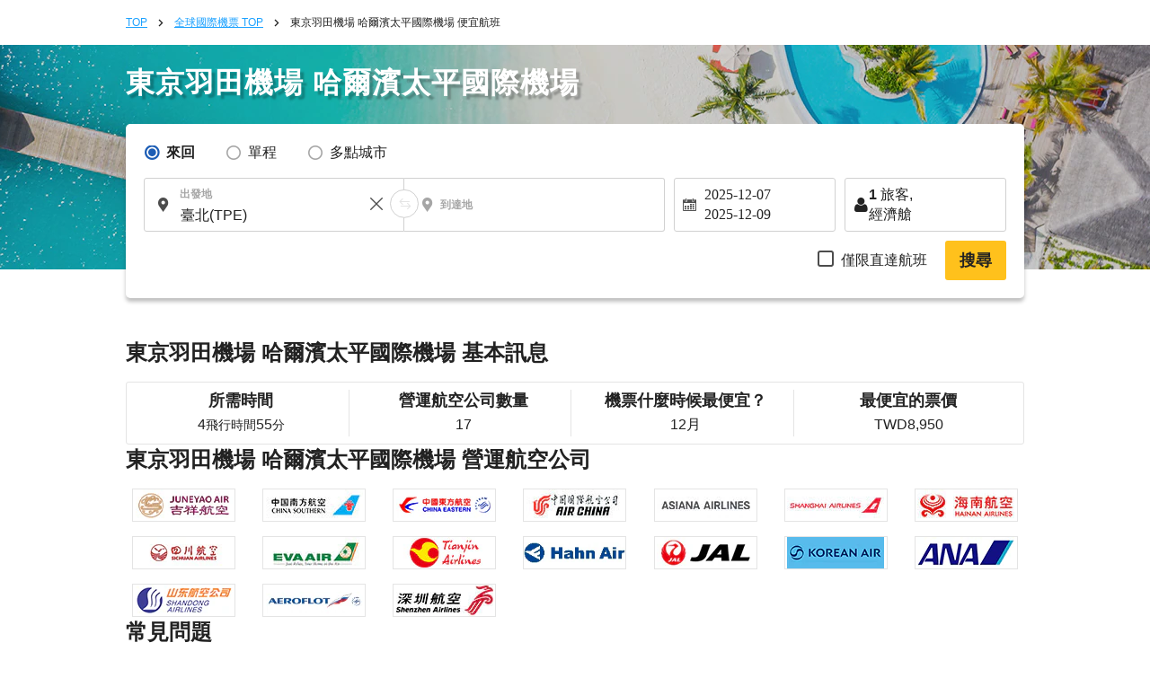

--- FILE ---
content_type: text/html; charset=UTF-8
request_url: https://zh-tw.skyticket.com/tool/suggest_handler.php
body_size: 110442
content:
[{"iata_cd":"OKD","city_cd":"OKD","city":"\u4e18\u73e0","country":"\u65e5\u672c","country_2letter":"jp","airport":"\u672d\u5e4c(\u4e18\u73e0)","t_value_4":"Okadama (Sapporo)","t_value_5":"Sapporo Okadama Airport","most_min_price":[]},{"iata_cd":"RIS","city_cd":"RIS","city":"\u5229\u5c3b","country":"\u65e5\u672c","country_2letter":"jp","airport":"\u5229\u5c3b","t_value_4":"Rishiri","t_value_5":"Rishiri Airport","most_min_price":{"TWD":{"SHA":"TWD99,548","TPE":"TWD15,503"},"HKD":{"SHA":"HKD24,769","TPE":"HKD3,858"}}},{"iata_cd":"WKJ","city_cd":"WKJ","city":"\u7a1a\u5185","country":"\u65e5\u672c","country_2letter":"jp","airport":"\u7a1a\u5185","t_value_4":"Wakkanai","t_value_5":"Wakkanai Airport","most_min_price":{"TWD":{"MFM":"TWD64,153","SHA":"TWD13,484","TPE":"TWD16,395"},"HKD":{"MFM":"HKD15,962","SHA":"HKD3,355","TPE":"HKD4,080"}}},{"iata_cd":"SHB","city_cd":"SHB","city":"\u4e2d\u6a19\u6d25","country":"\u65e5\u672c","country_2letter":"jp","airport":"\u6839\u5ba4\u4e2d\u6a19\u6d25","t_value_4":"Nemuro Nakashibetsu","t_value_5":"Nakashibetsu Airport","most_min_price":{"TWD":{"HKG":"TWD16,544","SHA":"TWD26,258","TPE":"TWD16,395"},"HKD":{"HKG":"HKD4,117","SHA":"HKD6,534","TPE":"HKD4,080"}}},{"iata_cd":"MBE","city_cd":"MBE","city":"\u7d0b\u5225","country":"\u65e5\u672c","country_2letter":"jp","airport":"\u7d0b\u5225","t_value_4":"Okhotsk Monbetsu","t_value_5":"Okhotsk Monbetsu Airport","most_min_price":{"TWD":{"CAN":"TWD25,040","HKG":"TWD12,946","SHA":"TWD19,412","TPE":"TWD26,197"},"HKD":{"CAN":"HKD6,231","HKG":"HKD3,221","SHA":"HKD4,830","TPE":"HKD6,519"}}},{"iata_cd":"MMB","city_cd":"MMB","city":"\u5973\u6eff\u5225","country":"\u65e5\u672c","country_2letter":"jp","airport":"\u5973\u6e80\u5225","t_value_4":"riben_nvmanbie","t_value_5":"Memanbetsu Airport","most_min_price":{"TWD":{"BJS":"TWD7,655","HKG":"TWD12,875","SHA":"TWD7,631","SIN":"TWD19,055","TPE":"TWD13,502"},"HKD":{"BJS":"HKD1,905","HKG":"HKD3,204","SHA":"HKD1,899","SIN":"HKD4,742","TPE":"HKD3,360"}}},{"iata_cd":"AKJ","city_cd":"AKJ","city":"\u65ed\u5ddd","country":"\u65e5\u672c","country_2letter":"jp","airport":"\u65ed\u5ddd","t_value_4":"riben_xuchuan","t_value_5":"Asahikawa Airport","most_min_price":{"TWD":{"BJS":"TWD7,966","DLC":"TWD22,226","CAN":"TWD24,350","HKG":"TWD12,893","SHA":"TWD8,857","SIN":"TWD17,599","KHH":"TWD22,781","TPE":"TWD12,806"},"HKD":{"BJS":"HKD1,982","DLC":"HKD5,530","CAN":"HKD6,059","HKG":"HKD3,208","SHA":"HKD2,204","SIN":"HKD4,379","KHH":"HKD5,668","TPE":"HKD3,187"}}},{"iata_cd":"KUH","city_cd":"KUH","city":"\u91e7\u8def","country":"\u65e5\u672c","country_2letter":"jp","airport":"\u91e7\u8def","t_value_4":"riben_chuanlu","t_value_5":"Kushiro Airport","most_min_price":{"TWD":{"BJS":"TWD8,956","HKG":"TWD12,966","SHA":"TWD22,056","SIN":"TWD15,788","TPE":"TWD14,073"},"HKD":{"BJS":"HKD2,229","HKG":"HKD3,226","SHA":"HKD5,488","SIN":"HKD3,929","TPE":"HKD3,502"}}},{"iata_cd":"OBO","city_cd":"OBO","city":"\u5e36\u5ee3","country":"\u65e5\u672c","country_2letter":"jp","airport":"\u5341\u80dc\u5e2f\u5e83","t_value_4":"riben_daiguang","t_value_5":"Tokachi\u2013Obihiro Airport","most_min_price":{"TWD":{"CAN":"TWD11,225","HKG":"TWD18,553","SHA":"TWD12,187","SIN":"TWD18,119","TPE":"TWD13,541"},"HKD":{"CAN":"HKD2,793","HKG":"HKD4,617","SHA":"HKD3,033","SIN":"HKD4,509","TPE":"HKD3,369"}}},{"iata_cd":"OIR","city_cd":"OIR","city":"\u5965\u5c3b","country":"\u65e5\u672c","country_2letter":"jp","airport":"\u5965\u5c3b","t_value_4":"Okushiri","t_value_5":"Okushiri Airport","most_min_price":[]},{"iata_cd":"ONJ","city_cd":"ONJ","city":"\u5927\u9928\u80fd\u4ee3","country":"\u65e5\u672c","country_2letter":"jp","airport":"\u5927\u9928\u80fd\u4ee3","t_value_4":"Odate Noshiro","t_value_5":"Odate\u2013Noshiro Airport","most_min_price":{"TWD":{"CAN":"TWD14,608","HKG":"TWD22,210","SIN":"TWD37,787","TPE":"TWD14,263"},"HKD":{"CAN":"HKD3,635","HKG":"HKD5,526","SIN":"HKD9,402","TPE":"HKD3,549"}}},{"iata_cd":"HAC","city_cd":"HAC","city":"\u516b\u4e08\u5cf6","country":"\u65e5\u672c","country_2letter":"jp","airport":"\u516b\u4e08\u5cf6","t_value_4":"Hachijojima","t_value_5":"Hachijojima Airport","most_min_price":{"TWD":{"TPE":"TWD17,038"},"HKD":{"TPE":"HKD4,240"}}},{"iata_cd":"TJH","city_cd":"TJH","city":"\u4f46\u99ac","country":"\u65e5\u672c","country_2letter":"jp","airport":"\u4f46\u99ac","t_value_4":"Tajima","t_value_5":"Tajima Airport","most_min_price":{"TWD":{"SHA":"TWD44,389","SIN":"TWD38,707"},"HKD":{"SHA":"HKD11,045","SIN":"HKD9,631"}}},{"iata_cd":"OKI","city_cd":"OKI","city":"\u96a0\u5c90","country":"\u65e5\u672c","country_2letter":"jp","airport":"\u96a0\u5c90","t_value_4":"Oki","t_value_5":"Oki Airport","most_min_price":{"TWD":{"SIN":"TWD71,146","TPE":"TWD29,241"},"HKD":{"SIN":"HKD17,702","TPE":"HKD7,276"}}},{"iata_cd":"IZO","city_cd":"IZO","city":"\u51fa\u96f2","country":"\u65e5\u672c","country_2letter":"jp","airport":"\u51fa\u96f2","t_value_4":"Izumo","t_value_5":"Izumo Airport","most_min_price":{"TWD":{"CAN":"TWD11,364","HKG":"TWD14,672","SHA":"TWD7,990","SIN":"TWD17,389","TPE":"TWD15,937"},"HKD":{"CAN":"HKD2,828","HKG":"HKD3,651","SHA":"HKD1,988","SIN":"HKD4,327","TPE":"HKD3,966"}}},{"iata_cd":"TSJ","city_cd":"TSJ","city":"\u5bfe\u99ac","country":"\u65e5\u672c","country_2letter":"jp","airport":"\u5bfe\u99ac","t_value_4":"Tsushima","t_value_5":"Tsushima Airport","most_min_price":{"TWD":{"TPE":"TWD19,620"},"HKD":{"TPE":"HKD4,882"}}},{"iata_cd":"IKI","city_cd":"IKI","city":"\u58f1\u5c90","country":"\u65e5\u672c","country_2letter":"jp","airport":"\u58f1\u5c90","t_value_4":"Iki","t_value_5":"Iki Airport","most_min_price":{"TWD":{"HKG":"TWD12,817","MFM":"TWD31,627","SHA":"TWD31,246","TPE":"TWD12,740"},"HKD":{"HKG":"HKD3,189","MFM":"HKD7,870","SHA":"HKD7,775","TPE":"HKD3,170"}}},{"iata_cd":"FUJ","city_cd":"FUJ","city":"\u4e94\u5cf6\u798f\u6c5f","country":"\u65e5\u672c","country_2letter":"jp","airport":"\u4e94\u5cf6\u798f\u6c5f","t_value_4":"Fukue","t_value_5":"Fukue Airport (Goto-Fukue Airport)","most_min_price":{"TWD":{"TPE":"TWD18,404"},"HKD":{"TPE":"HKD4,579"}}},{"iata_cd":"AXJ","city_cd":"AXJ","city":"\u5929\u8349","country":"\u65e5\u672c","country_2letter":"jp","airport":"\u5929\u8349","t_value_4":"Amakusa","t_value_5":"Amakusa Airfield","most_min_price":[]},{"iata_cd":"TNE","city_cd":"TNE","city":"\u7a2e\u5b50\u5cf6","country":"\u65e5\u672c","country_2letter":"jp","airport":"\u7a2e\u5b50\u5cf6","t_value_4":"Tanegashima","t_value_5":"Kyutanegashima Airport","most_min_price":[]},{"iata_cd":"KUM","city_cd":"KUM","city":"\u5c4b\u4e45\u5cf6","country":"\u65e5\u672c","country_2letter":"jp","airport":"\u5c4b\u4e45\u5cf6","t_value_4":"Yakushima","t_value_5":"Yakushima Airport","most_min_price":{"TWD":{"CAN":"TWD48,766","SIN":"TWD68,425","TPE":"TWD17,907"},"HKD":{"CAN":"HKD12,134","SIN":"HKD17,025","TPE":"HKD4,456"}}},{"iata_cd":"KKX","city_cd":"KKX","city":"\u559c\u754c\u5cf6","country":"\u65e5\u672c","country_2letter":"jp","airport":"\u559c\u754c\u5cf6","t_value_4":"\u559c\u754c\u5cf6","t_value_5":"Kikai Airport (Kikai\/Kikaigashima Island Airport)","most_min_price":{"TWD":{"TPE":"TWD17,167"},"HKD":{"TPE":"HKD4,272"}}},{"iata_cd":"TKN","city_cd":"TKN","city":"\u5fb3\u4e4b\u5cf6","country":"\u65e5\u672c","country_2letter":"jp","airport":"\u5fb3\u4e4b\u5cf6","t_value_4":"Tokunoshima","t_value_5":"Tokunoshima Airport","most_min_price":{"TWD":{"TPE":"TWD57,112"},"HKD":{"TPE":"HKD14,211"}}},{"iata_cd":"OKE","city_cd":"OKE","city":"\u6c96\u6c38\u826f\u90e8","country":"\u65e5\u672c","country_2letter":"jp","airport":"\u6c96\u6c38\u826f\u90e8","t_value_4":"Okino Erabu","t_value_5":"Okinoerabu Airport","most_min_price":{"TWD":{"TPE":"TWD21,064"},"HKD":{"TPE":"HKD5,241"}}},{"iata_cd":"RNJ","city_cd":"RNJ","city":"\u4e0e\u8ad6","country":"\u65e5\u672c","country_2letter":"jp","airport":"\u4e0e\u8ad6","t_value_4":"Yoron","t_value_5":"Yoron Airport","most_min_price":{"TWD":{"TPE":"TWD25,687"},"HKD":{"TPE":"HKD6,392"}}},{"iata_cd":"MMY","city_cd":"MMY","city":"\u5bae\u53e4\u5cf6","country":"\u65e5\u672c","country_2letter":"jp","airport":"\u5bae\u53e4","t_value_4":"Miyako","t_value_5":"Miyako Airport","most_min_price":{"TWD":{"BJS":"TWD9,384","CAN":"TWD16,709","HKG":"TWD12,891","MFM":"TWD27,170","SHA":"TWD7,945","SIN":"TWD19,682","KHH":"TWD17,571","TPE":"TWD16,546"},"HKD":{"BJS":"HKD2,335","CAN":"HKD4,158","HKG":"HKD3,208","MFM":"HKD6,760","SHA":"HKD1,977","SIN":"HKD4,898","KHH":"HKD4,372","TPE":"HKD4,117"}}},{"iata_cd":"SHI","city_cd":"SHI","city":"\u4e0b\u5730\u5cf6","country":"\u65e5\u672c","country_2letter":"jp","airport":"\u4e0b\u5730\u5cf6","t_value_4":"Shimojishima","t_value_5":"Shimojishima Airport","most_min_price":[]},{"iata_cd":"KTD","city_cd":"KTD","city":"\u5317\u5927\u6771","country":"\u65e5\u672c","country_2letter":"jp","airport":"\u5317\u5927\u6771","t_value_4":"Kitadaito","t_value_5":"Kitadaito Airport","most_min_price":[]},{"iata_cd":"MMD","city_cd":"MMD","city":"\u5357\u5927\u6771","country":"\u65e5\u672c","country_2letter":"jp","airport":"\u5357\u5927\u6771","t_value_4":"Minami Daito","t_value_5":"Minami-Daito Airport","most_min_price":[]},{"iata_cd":"UEO","city_cd":"UEO","city":"\u4e45\u7c73\u5cf6","country":"\u65e5\u672c","country_2letter":"jp","airport":"\u4e45\u7c73\u5cf6","t_value_4":"riben_jiumidao","t_value_5":"Kumejima Airport","most_min_price":{"TWD":{"HKG":"TWD20,350","MFM":"TWD35,308","SIN":"TWD100,445","TPE":"TWD14,638"},"HKD":{"HKG":"HKD5,064","MFM":"HKD8,785","SIN":"HKD24,992","TPE":"HKD3,642"}}},{"iata_cd":"TRA","city_cd":"TRA","city":"\u591a\u826f\u9593","country":"\u65e5\u672c","country_2letter":"jp","airport":"\u591a\u826f\u9593","t_value_4":"Tarama","t_value_5":"Tarama Airport","most_min_price":[]},{"iata_cd":"ISG","city_cd":"ISG","city":"\u77f3\u57a3","country":"\u65e5\u672c","country_2letter":"jp","airport":"\u65b0\u77f3\u57a3\u6a5f\u5834","t_value_4":"Ishigaki","t_value_5":"Shin-Ishigaki Airport (Painushima Ishigaki Airport)","most_min_price":{"TWD":{"BJS":"TWD11,003","CAN":"TWD9,363","HKG":"TWD5,359","SHA":"TWD7,828","SIN":"TWD15,745","KHH":"TWD35,845","TPE":"TWD16,939"},"HKD":{"BJS":"HKD2,738","CAN":"HKD2,330","HKG":"HKD1,334","SHA":"HKD1,948","SIN":"HKD3,918","KHH":"HKD8,919","TPE":"HKD4,215"}}},{"iata_cd":"OGN","city_cd":"OGN","city":"\u4e0e\u90a3\u56fd","country":"\u65e5\u672c","country_2letter":"jp","airport":"\u4e0e\u90a3\u570b","t_value_4":"Yonaguni","t_value_5":"Yonaguni Airport","most_min_price":[]},{"iata_cd":"CTS","city_cd":"SPK","city":"\u672d\u5e4c","country":"\u65e5\u672c","country_2letter":"jp","airport":"\u672d\u5e4c\u65b0\u5343\u6b72\u6a5f\u5834","t_value_4":"Chitose (Sapporo)","t_value_5":"New-Chitose Airport (Sapporo)","most_min_price":{"TWD":{"BJS":"TWD7,859","DLC":"TWD6,792","CAN":"TWD6,977","HKG":"TWD8,684","MFM":"TWD13,736","SHA":"TWD7,669","SIN":"TWD9,017","KHH":"TWD12,451","TPE":"TWD7,939","FUK":"TWD1,578","NGO":"TWD1,374","HIJ":"TWD2,473","OKA":"TWD2,368"},"HKD":{"BJS":"HKD1,956","DLC":"HKD1,690","CAN":"HKD1,736","HKG":"HKD2,161","MFM":"HKD3,418","SHA":"HKD1,909","SIN":"HKD2,244","KHH":"HKD3,098","TPE":"HKD1,976","FUK":"HKD393","NGO":"HKD342","HIJ":"HKD616","OKA":"HKD590"}}},{"iata_cd":"SPK","city_cd":"SPK","city":"\u672d\u5e4c","country":"\u65e5\u672c","country_2letter":"jp","airport":"\u672d\u5e4c","t_value_4":"riben_zhahuang","t_value_5":"Sapporo (Shin-Chitose \/ Okadama)","most_min_price":{"TWD":{"BJS":"TWD7,859","DLC":"TWD6,792","CAN":"TWD6,977","HKG":"TWD8,684","MFM":"TWD13,736","SHA":"TWD7,669","SIN":"TWD9,017","KHH":"TWD12,451","TPE":"TWD7,939","FUK":"TWD1,578","NGO":"TWD1,374","HIJ":"TWD2,473","OKA":"TWD2,368"},"HKD":{"BJS":"HKD1,956","DLC":"HKD1,690","CAN":"HKD1,736","HKG":"HKD2,161","MFM":"HKD3,418","SHA":"HKD1,909","SIN":"HKD2,244","KHH":"HKD3,098","TPE":"HKD1,976","FUK":"HKD393","NGO":"HKD342","HIJ":"HKD616","OKA":"HKD590"}}},{"iata_cd":"HKD","city_cd":"HKD","city":"\u51fd\u9928","country":"\u65e5\u672c","country_2letter":"jp","airport":"\u51fd\u9928","t_value_4":"riben_hanguan","t_value_5":"Hakodate Airport","most_min_price":{"TWD":{"BJS":"TWD7,966","DLC":"TWD8,575","CAN":"TWD16,391","HKG":"TWD9,813","SHA":"TWD6,979","SIN":"TWD14,376","KHH":"TWD22,335","TPE":"TWD10,420"},"HKD":{"BJS":"HKD1,982","DLC":"HKD2,134","CAN":"HKD4,079","HKG":"HKD2,442","SHA":"HKD1,737","SIN":"HKD3,577","KHH":"HKD5,558","TPE":"HKD2,593"}}},{"iata_cd":"AOJ","city_cd":"AOJ","city":"\u9752\u68ee","country":"\u65e5\u672c","country_2letter":"jp","airport":"\u9752\u68ee","t_value_4":"riben_qingsen","t_value_5":"Aomori Airport","most_min_price":{"TWD":{"BJS":"TWD11,364","DLC":"TWD10,489","CAN":"TWD16,195","HKG":"TWD10,842","SHA":"TWD9,918","SIN":"TWD15,804","KHH":"TWD20,513","TPE":"TWD12,381"},"HKD":{"BJS":"HKD2,828","DLC":"HKD2,610","CAN":"HKD4,030","HKG":"HKD2,698","SHA":"HKD2,468","SIN":"HKD3,933","KHH":"HKD5,104","TPE":"HKD3,081"}}},{"iata_cd":"MSJ","city_cd":"AOJ","city":"\u9752\u68ee","country":"\u65e5\u672c","country_2letter":"jp","airport":"\u4e09\u6ca2","t_value_4":"Misawa","t_value_5":"Misawa Air Base","most_min_price":{"TWD":{"BJS":"TWD11,364","DLC":"TWD10,489","CAN":"TWD16,195","HKG":"TWD10,842","SHA":"TWD9,918","SIN":"TWD15,804","KHH":"TWD20,513","TPE":"TWD12,381"},"HKD":{"BJS":"HKD2,828","DLC":"HKD2,610","CAN":"HKD4,030","HKG":"HKD2,698","SHA":"HKD2,468","SIN":"HKD3,933","KHH":"HKD5,104","TPE":"HKD3,081"}}},{"iata_cd":"AXT","city_cd":"AXT","city":"\u79cb\u7530","country":"\u65e5\u672c","country_2letter":"jp","airport":"\u79cb\u7530","t_value_4":"riben_qiutian","t_value_5":"Akita Airport","most_min_price":{"TWD":{"BJS":"TWD7,346","HKG":"TWD9,281","SHA":"TWD7,780","SIN":"TWD21,873","KHH":"TWD22,448","TPE":"TWD12,887"},"HKD":{"BJS":"HKD1,828","HKG":"HKD2,310","SHA":"HKD1,936","SIN":"HKD5,443","KHH":"HKD5,586","TPE":"HKD3,207"}}},{"iata_cd":"GAJ","city_cd":"GAJ","city":"\u5c71\u5f62","country":"\u65e5\u672c","country_2letter":"jp","airport":"\u5c71\u5f62","t_value_4":"riben_shanxing","t_value_5":"Yamagata Airport","most_min_price":{"TWD":{"BJS":"TWD12,209","HKG":"TWD12,494","SHA":"TWD11,707","SIN":"TWD18,591","KHH":"TWD21,875","TPE":"TWD12,956"},"HKD":{"BJS":"HKD3,038","HKG":"HKD3,109","SHA":"HKD2,913","SIN":"HKD4,626","KHH":"HKD5,443","TPE":"HKD3,224"}}},{"iata_cd":"SYO","city_cd":"GAJ","city":"\u5c71\u5f62","country":"\u65e5\u672c","country_2letter":"jp","airport":"\u5e84\u5185","t_value_4":"Shonai","t_value_5":"Shonai Airport","most_min_price":{"TWD":{"BJS":"TWD12,209","HKG":"TWD12,494","SHA":"TWD11,707","SIN":"TWD18,591","KHH":"TWD21,875","TPE":"TWD12,956"},"HKD":{"BJS":"HKD3,038","HKG":"HKD3,109","SHA":"HKD2,913","SIN":"HKD4,626","KHH":"HKD5,443","TPE":"HKD3,224"}}},{"iata_cd":"SDJ","city_cd":"SDJ","city":"\u4ed9\u53f0","country":"\u65e5\u672c","country_2letter":"jp","airport":"\u4ed9\u53f0\u6a5f\u5834","t_value_4":"Sendai","t_value_5":"Sendai Airport","most_min_price":{"TWD":{"BJS":"TWD18,567","DLC":"TWD22,777","CAN":"TWD24,628","HKG":"TWD6,549","MFM":"TWD28,828","SHA":"TWD8,411","SIN":"TWD17,803","KHH":"TWD14,097","TPE":"TWD12,954"},"HKD":{"BJS":"HKD4,620","DLC":"HKD5,667","CAN":"HKD6,128","HKG":"HKD1,630","MFM":"HKD7,173","SHA":"HKD2,093","SIN":"HKD4,430","KHH":"HKD3,508","TPE":"HKD3,223"}}},{"iata_cd":"FKS","city_cd":"FKS","city":"\u798f\u5cf6","country":"\u65e5\u672c","country_2letter":"jp","airport":"\u798f\u5cf6","t_value_4":"riben_fudao","t_value_5":"Fukushima Airport","most_min_price":{"TWD":{"DLC":"TWD21,800","HKG":"TWD69,043","SHA":"TWD7,002","SIN":"TWD38,312","KHH":"TWD35,998","TPE":"TWD8,443"},"HKD":{"DLC":"HKD5,425","HKG":"HKD17,179","SHA":"HKD1,742","SIN":"HKD9,533","KHH":"HKD8,957","TPE":"HKD2,101"}}},{"iata_cd":"KIJ","city_cd":"KIJ","city":"\u65b0\u6f5f","country":"\u65e5\u672c","country_2letter":"jp","airport":"\u65b0\u6f5f\u6a5f\u5834","t_value_4":"Niigata","t_value_5":"Niigata Airport","most_min_price":{"TWD":{"BJS":"TWD20,945","CAN":"TWD16,853","HKG":"TWD5,963","SHA":"TWD7,056","SIN":"TWD16,976","KHH":"TWD21,385","TPE":"TWD10,654"},"HKD":{"BJS":"HKD5,212","CAN":"HKD4,193","HKG":"HKD1,484","SHA":"HKD1,756","SIN":"HKD4,224","KHH":"HKD5,321","TPE":"HKD2,651"}}},{"iata_cd":"MMJ","city_cd":"MMJ","city":"\u677e\u672c","country":"\u65e5\u672c","country_2letter":"jp","airport":"\u4fe1\u5dde\u677e\u672c","t_value_4":"Shinshu Matsumoto","t_value_5":"Matsumoto Airport (Shinshu-Matsumoto Airport)","most_min_price":[]},{"iata_cd":"TOY","city_cd":"TOY","city":"\u5bcc\u5c71","country":"\u65e5\u672c","country_2letter":"jp","airport":"\u5bcc\u5c71","t_value_4":"riben_fushan","t_value_5":"Toyama Airport","most_min_price":{"TWD":{"BJS":"TWD12,675","DLC":"TWD15,842","HKG":"TWD11,380","MFM":"TWD34,372","SHA":"TWD7,732","SIN":"TWD15,868","TPE":"TWD11,760"},"HKD":{"BJS":"HKD3,154","DLC":"HKD3,942","HKG":"HKD2,832","MFM":"HKD8,553","SHA":"HKD1,924","SIN":"HKD3,949","TPE":"HKD2,926"}}},{"iata_cd":"NTQ","city_cd":"TOY","city":"\u5bcc\u5c71","country":"\u65e5\u672c","country_2letter":"jp","airport":"\u80fd\u767b","t_value_4":"Noto","t_value_5":"Noto Airport","most_min_price":{"TWD":{"BJS":"TWD12,675","DLC":"TWD15,842","HKG":"TWD11,380","MFM":"TWD34,372","SHA":"TWD7,732","SIN":"TWD15,868","TPE":"TWD11,760"},"HKD":{"BJS":"HKD3,154","DLC":"HKD3,942","HKG":"HKD2,832","MFM":"HKD8,553","SHA":"HKD1,924","SIN":"HKD3,949","TPE":"HKD2,926"}}},{"iata_cd":"KMQ","city_cd":"KMQ","city":"\u91d1\u6fa4","country":"\u65e5\u672c","country_2letter":"jp","airport":"\u5c0f\u677e","t_value_4":"riben_xiaosong","t_value_5":"Komatsu Airport","most_min_price":{"TWD":{"BJS":"TWD8,359","DLC":"TWD14,019","HKG":"TWD6,108","MFM":"TWD34,372","SHA":"TWD6,975","SIN":"TWD15,713","KHH":"TWD19,380","TPE":"TWD13,984"},"HKD":{"BJS":"HKD2,080","DLC":"HKD3,488","HKG":"HKD1,520","MFM":"HKD8,553","SHA":"HKD1,736","SIN":"HKD3,910","KHH":"HKD4,822","TPE":"HKD3,480"}}},{"iata_cd":"HND","city_cd":"TYO","city":"\u6771\u4eac","country":"\u65e5\u672c","country_2letter":"jp","airport":"\u6771\u4eac\u7fbd\u7530\u6a5f\u5834","t_value_4":"dongjing_yutian","t_value_5":"Tokyo (Haneda)","most_min_price":{"TWD":{"BJS":"TWD7,381","DLC":"TWD6,689","CAN":"TWD8,123","HKG":"TWD6,114","MFM":"TWD11,856","SHA":"TWD4,888","SIN":"TWD8,424","KHH":"TWD6,852","TPE":"TWD5,747","SPK":"TWD912","OSA":"TWD958","FUK":"TWD1,129","OKA":"TWD1,416","NGO":"TWD1,800","HIJ":"TWD2,334","KOJ":"TWD1,107"},"HKD":{"BJS":"HKD1,837","DLC":"HKD1,665","CAN":"HKD2,021","HKG":"HKD1,522","MFM":"HKD2,950","SHA":"HKD1,216","SIN":"HKD2,096","KHH":"HKD1,705","TPE":"HKD1,430","SPK":"HKD227","OSA":"HKD239","FUK":"HKD281","OKA":"HKD353","NGO":"HKD448","HIJ":"HKD581","KOJ":"HKD276"}}},{"iata_cd":"NRT","city_cd":"TYO","city":"\u6771\u4eac","country":"\u65e5\u672c","country_2letter":"jp","airport":"\u6771\u4eac\u6210\u7530\u570b\u969b\u6a5f\u5834","t_value_4":"riben_dongjing\/chengtian","t_value_5":"Narita International Airport","most_min_price":{"TWD":{"BJS":"TWD7,381","DLC":"TWD6,689","CAN":"TWD8,123","HKG":"TWD6,114","MFM":"TWD11,856","SHA":"TWD4,888","SIN":"TWD8,424","KHH":"TWD6,852","TPE":"TWD5,747","SPK":"TWD912","OSA":"TWD958","FUK":"TWD1,129","OKA":"TWD1,416","NGO":"TWD1,800","HIJ":"TWD2,334","KOJ":"TWD1,107"},"HKD":{"BJS":"HKD1,837","DLC":"HKD1,665","CAN":"HKD2,021","HKG":"HKD1,522","MFM":"HKD2,950","SHA":"HKD1,216","SIN":"HKD2,096","KHH":"HKD1,705","TPE":"HKD1,430","SPK":"HKD227","OSA":"HKD239","FUK":"HKD281","OKA":"HKD353","NGO":"HKD448","HIJ":"HKD581","KOJ":"HKD276"}}},{"iata_cd":"TYO","city_cd":"TYO","city":"\u6771\u4eac","country":"\u65e5\u672c","country_2letter":"jp","airport":"\u6771\u4eac(\u6210\u7530,\u7fbd\u7530)","t_value_4":"riben_dongjing","t_value_5":"Tokyo (Narita \/ Haneda)","most_min_price":{"TWD":{"BJS":"TWD7,381","DLC":"TWD6,689","CAN":"TWD8,123","HKG":"TWD6,114","MFM":"TWD11,856","SHA":"TWD4,888","SIN":"TWD8,424","KHH":"TWD6,852","TPE":"TWD5,747","SPK":"TWD912","OSA":"TWD958","FUK":"TWD1,129","OKA":"TWD1,416","NGO":"TWD1,800","HIJ":"TWD2,334","KOJ":"TWD1,107"},"HKD":{"BJS":"HKD1,837","DLC":"HKD1,665","CAN":"HKD2,021","HKG":"HKD1,522","MFM":"HKD2,950","SHA":"HKD1,216","SIN":"HKD2,096","KHH":"HKD1,705","TPE":"HKD1,430","SPK":"HKD227","OSA":"HKD239","FUK":"HKD281","OKA":"HKD353","NGO":"HKD448","HIJ":"HKD581","KOJ":"HKD276"}}},{"iata_cd":"IBR","city_cd":"IBR","city":"\u8328\u57ce","country":"\u65e5\u672c","country_2letter":"jp","airport":"\u8328\u57ce","t_value_4":"riben_cicheng","t_value_5":"Ibaraki Airport (Hyakuri Airfield)","most_min_price":{"TWD":{"SHA":"TWD3,966"},"HKD":{"SHA":"HKD987"}}},{"iata_cd":"FSZ","city_cd":"FSZ","city":"\u975c\u5ca1","country":"\u65e5\u672c","country_2letter":"jp","airport":"\u9759\u5ca1","t_value_4":"riben_jinggang","t_value_5":"Shizuoka Airport (Mt. Fuji Shizuoka Airport)","most_min_price":{"TWD":{"DLC":"TWD44,088","HKG":"TWD3,666","SHA":"TWD7,076","SIN":"TWD19,517","TPE":"TWD13,099"},"HKD":{"DLC":"HKD10,970","HKG":"HKD913","SHA":"HKD1,761","SIN":"HKD4,856","TPE":"HKD3,260"}}},{"iata_cd":"NGO","city_cd":"NGO","city":"\u540d\u53e4\u5c4b","country":"\u65e5\u672c","country_2letter":"jp","airport":"\u540d\u53e4\u5c4b\u4e2d\u90e8\u570b\u969b\u6a5f\u5834","t_value_4":"Nagoya(Chubu)","t_value_5":"Chubu Centrair International Airport","most_min_price":{"TWD":{"BJS":"TWD8,157","DLC":"TWD8,157","CAN":"TWD7,488","HKG":"TWD6,755","MFM":"TWD12,893","SHA":"TWD5,860","SIN":"TWD9,745","KHH":"TWD9,501","TPE":"TWD7,683","SPK":"TWD1,374","TYO":"TWD1,800","FUK":"TWD948","OKA":"TWD1,291","KOJ":"TWD1,360"},"HKD":{"BJS":"HKD2,030","DLC":"HKD2,030","CAN":"HKD1,863","HKG":"HKD1,681","MFM":"HKD3,208","SHA":"HKD1,458","SIN":"HKD2,425","KHH":"HKD2,364","TPE":"HKD1,912","SPK":"HKD342","TYO":"HKD448","FUK":"HKD236","OKA":"HKD322","KOJ":"HKD339"}}},{"iata_cd":"NKM","city_cd":"NGO","city":"\u540d\u53e4\u5c4b","country":"\u65e5\u672c","country_2letter":"jp","airport":"\u540d\u53e4\u5c4b(\u5c0f\u7267)\u6a5f\u5834","t_value_4":"Nagoya ( Komaki )","t_value_5":"Nagoya Airfield (Komaki Airport)","most_min_price":{"TWD":{"BJS":"TWD8,157","DLC":"TWD8,157","CAN":"TWD7,488","HKG":"TWD6,755","MFM":"TWD12,893","SHA":"TWD5,860","SIN":"TWD9,745","KHH":"TWD9,501","TPE":"TWD7,683","SPK":"TWD1,374","TYO":"TWD1,800","FUK":"TWD948","OKA":"TWD1,291","KOJ":"TWD1,360"},"HKD":{"BJS":"HKD2,030","DLC":"HKD2,030","CAN":"HKD1,863","HKG":"HKD1,681","MFM":"HKD3,208","SHA":"HKD1,458","SIN":"HKD2,425","KHH":"HKD2,364","TPE":"HKD1,912","SPK":"HKD342","TYO":"HKD448","FUK":"HKD236","OKA":"HKD322","KOJ":"HKD339"}}},{"iata_cd":"ITM","city_cd":"OSA","city":"\u5927\u962a","country":"\u65e5\u672c","country_2letter":"jp","airport":"\u5927\u962a\u570b\u969b\u6a5f\u5834(\u4f0a\u4e39)","t_value_4":"Osaka(Itami)","t_value_5":"Itami Airport (Osaka International Airport)","most_min_price":{"TWD":{"BJS":"TWD6,324","DLC":"TWD6,766","CAN":"TWD7,012","HKG":"TWD5,607","MFM":"TWD11,739","SHA":"TWD6,009","SIN":"TWD7,659","KHH":"TWD7,685","TPE":"TWD5,315","TYO":"TWD1,100","SPK":"TWD1,295","FUK":"TWD1,172","OKA":"TWD1,309","KOJ":"TWD1,130"},"HKD":{"BJS":"HKD1,574","DLC":"HKD1,684","CAN":"HKD1,745","HKG":"HKD1,395","MFM":"HKD2,921","SHA":"HKD1,496","SIN":"HKD1,906","KHH":"HKD1,913","TPE":"HKD1,323","TYO":"HKD274","SPK":"HKD323","FUK":"HKD292","OKA":"HKD326","KOJ":"HKD282"}}},{"iata_cd":"KIX","city_cd":"OSA","city":"\u5927\u962a","country":"\u65e5\u672c","country_2letter":"jp","airport":"\u5927\u962a(\u95dc\u897f\u570b\u969b\u6a5f\u5834)","t_value_4":"Osaka(Kansai)","t_value_5":"Kansai International Airport","most_min_price":{"TWD":{"BJS":"TWD6,324","DLC":"TWD6,766","CAN":"TWD7,012","HKG":"TWD5,607","MFM":"TWD11,739","SHA":"TWD6,009","SIN":"TWD7,659","KHH":"TWD7,685","TPE":"TWD5,315","TYO":"TWD1,100","SPK":"TWD1,295","FUK":"TWD1,172","OKA":"TWD1,309","KOJ":"TWD1,130"},"HKD":{"BJS":"HKD1,574","DLC":"HKD1,684","CAN":"HKD1,745","HKG":"HKD1,395","MFM":"HKD2,921","SHA":"HKD1,496","SIN":"HKD1,906","KHH":"HKD1,913","TPE":"HKD1,323","TYO":"HKD274","SPK":"HKD323","FUK":"HKD292","OKA":"HKD326","KOJ":"HKD282"}}},{"iata_cd":"OSA","city_cd":"OSA","city":"\u5927\u962a","country":"\u65e5\u672c","country_2letter":"jp","airport":"\u5927\u962a(\u95a2\u897f,\u4f0a\u4e39)","t_value_4":"riben_daban","t_value_5":"Osaka (Kansai \/ Itami)","most_min_price":{"TWD":{"BJS":"TWD6,324","DLC":"TWD6,766","CAN":"TWD7,012","HKG":"TWD5,607","MFM":"TWD11,739","SHA":"TWD6,009","SIN":"TWD7,659","KHH":"TWD7,685","TPE":"TWD5,315","TYO":"TWD1,100","SPK":"TWD1,295","FUK":"TWD1,172","OKA":"TWD1,309","KOJ":"TWD1,130"},"HKD":{"BJS":"HKD1,574","DLC":"HKD1,684","CAN":"HKD1,745","HKG":"HKD1,395","MFM":"HKD2,921","SHA":"HKD1,496","SIN":"HKD1,906","KHH":"HKD1,913","TPE":"HKD1,323","TYO":"HKD274","SPK":"HKD323","FUK":"HKD292","OKA":"HKD326","KOJ":"HKD282"}}},{"iata_cd":"UKB","city_cd":"OSA","city":"\u5927\u962a","country":"\u65e5\u672c","country_2letter":"jp","airport":"\u795e\u6236\u6a5f\u5834","t_value_4":"Kobe","t_value_5":"Kobe Airport","most_min_price":{"TWD":{"BJS":"TWD6,324","DLC":"TWD6,766","CAN":"TWD7,012","HKG":"TWD5,607","MFM":"TWD11,739","SHA":"TWD6,009","SIN":"TWD7,659","KHH":"TWD7,685","TPE":"TWD5,315","TYO":"TWD1,100","SPK":"TWD1,295","FUK":"TWD1,172","OKA":"TWD1,309","KOJ":"TWD1,130"},"HKD":{"BJS":"HKD1,574","DLC":"HKD1,684","CAN":"HKD1,745","HKG":"HKD1,395","MFM":"HKD2,921","SHA":"HKD1,496","SIN":"HKD1,906","KHH":"HKD1,913","TPE":"HKD1,323","TYO":"HKD274","SPK":"HKD323","FUK":"HKD292","OKA":"HKD326","KOJ":"HKD282"}}},{"iata_cd":"OKJ","city_cd":"OKJ","city":"\u5ca1\u5c71","country":"\u65e5\u672c","country_2letter":"jp","airport":"\u5ca1\u5c71","t_value_4":"riben_gangshan","t_value_5":"Okayama Airport","most_min_price":{"TWD":{"BJS":"TWD9,305","DLC":"TWD6,642","CAN":"TWD15,576","HKG":"TWD9,331","MFM":"TWD12,833","SHA":"TWD7,002","SIN":"TWD16,177","KHH":"TWD19,906","TPE":"TWD13,698"},"HKD":{"BJS":"HKD2,316","DLC":"HKD1,653","CAN":"HKD3,876","HKG":"HKD2,322","MFM":"HKD3,193","SHA":"HKD1,742","SIN":"HKD4,025","KHH":"HKD4,953","TPE":"HKD3,409"}}},{"iata_cd":"HIJ","city_cd":"HIJ","city":"\u5ee3\u5cf6","country":"\u65e5\u672c","country_2letter":"jp","airport":"\u5e83\u5cf6","t_value_4":"riben_guangdao","t_value_5":"Hiroshima Airport","most_min_price":{"TWD":{"BJS":"TWD16,389","DLC":"TWD10,650","CAN":"TWD10,374","HKG":"TWD5,035","MFM":"TWD20,096","SHA":"TWD7,476","SIN":"TWD16,356","KHH":"TWD16,881","TPE":"TWD11,659","SPK":"TWD2,473","TYO":"TWD2,302","OKA":"TWD2,538"},"HKD":{"BJS":"HKD4,078","DLC":"HKD2,650","CAN":"HKD2,582","HKG":"HKD1,253","MFM":"HKD5,000","SHA":"HKD1,860","SIN":"HKD4,070","KHH":"HKD4,201","TPE":"HKD2,901","SPK":"HKD616","TYO":"HKD573","OKA":"HKD632"}}},{"iata_cd":"YGJ","city_cd":"YGJ","city":"\u7c73\u5b50","country":"\u65e5\u672c","country_2letter":"jp","airport":"\u7c73\u5b50","t_value_4":"riben_mizi","t_value_5":"Miho\u2013Yonago Airport","most_min_price":{"TWD":{"HKG":"TWD8,440","SHA":"TWD6,951","SIN":"TWD19,089","KHH":"TWD22,712","TPE":"TWD12,887"},"HKD":{"HKG":"HKD2,100","SHA":"HKD1,730","SIN":"HKD4,750","KHH":"HKD5,651","TPE":"HKD3,207"}}},{"iata_cd":"TTJ","city_cd":"TTJ","city":"\u9ce5\u53d6","country":"\u65e5\u672c","country_2letter":"jp","airport":"\u9ce5\u53d6","t_value_4":"riben_niaoqu","t_value_5":"Tottori Airport","most_min_price":{"TWD":{"DLC":"TWD14,305","SHA":"TWD14,063","KHH":"TWD21,679","TPE":"TWD12,740"},"HKD":{"DLC":"HKD3,560","SHA":"HKD3,499","KHH":"HKD5,394","TPE":"HKD3,170"}}},{"iata_cd":"UBJ","city_cd":"UBJ","city":"\u5c71\u53e3","country":"\u65e5\u672c","country_2letter":"jp","airport":"\u5c71\u53e3\u5b87\u90e8","t_value_4":"riben_shankou","t_value_5":"Yamaguchi Ube Airport","most_min_price":{"TWD":{"BJS":"TWD20,165","SHA":"TWD10,098","SIN":"TWD32,977","TPE":"TWD13,057"},"HKD":{"BJS":"HKD5,018","SHA":"HKD2,513","SIN":"HKD8,205","TPE":"HKD3,249"}}},{"iata_cd":"IWK","city_cd":"IWK","city":"\u5ca9\u570b\u5e02","country":"\u65e5\u672c","country_2letter":"jp","airport":"\u5ca9\u570b","t_value_4":"Iwakuni","t_value_5":"Iwakuni Kintaikyo Airport","most_min_price":{"TWD":{"BJS":"TWD26,512","SHA":"TWD10,017","SIN":"TWD18,436","TPE":"TWD13,204"},"HKD":{"BJS":"HKD6,597","SHA":"HKD2,493","SIN":"HKD4,587","TPE":"HKD3,286"}}},{"iata_cd":"TAK","city_cd":"TAK","city":"\u9ad8\u677e","country":"\u65e5\u672c","country_2letter":"jp","airport":"\u9ad8\u677e\u6a5f\u5834","t_value_4":"Takamatsu","t_value_5":"Takamatsu Airport","most_min_price":{"TWD":{"DLC":"TWD10,374","HKG":"TWD4,484","MFM":"TWD24,763","SHA":"TWD4,329","SIN":"TWD18,210","KHH":"TWD11,192","TPE":"TWD11,072"},"HKD":{"DLC":"HKD2,582","HKG":"HKD1,116","MFM":"HKD6,162","SHA":"HKD1,077","SIN":"HKD4,531","KHH":"HKD2,785","TPE":"HKD2,755"}}},{"iata_cd":"TKS","city_cd":"TKS","city":"\u5fb7\u5cf6","country":"\u65e5\u672c","country_2letter":"jp","airport":"\u5fb3\u5cf6","t_value_4":"riben_dedao","t_value_5":"Tokushima Awaodori Airport","most_min_price":{"TWD":{"DLC":"TWD8,922","CAN":"TWD18,476","HKG":"TWD9,309","MFM":"TWD36,958","SHA":"TWD7,657","SIN":"TWD21,891","KHH":"TWD22,075","TPE":"TWD13,924"},"HKD":{"DLC":"HKD2,220","CAN":"HKD4,597","HKG":"HKD2,317","MFM":"HKD9,196","SHA":"HKD1,906","SIN":"HKD5,447","KHH":"HKD5,493","TPE":"HKD3,465"}}},{"iata_cd":"KCZ","city_cd":"KCZ","city":"\u9ad8\u77e5","country":"\u65e5\u672c","country_2letter":"jp","airport":"\u9ad8\u77e5\u6a5f\u5834","t_value_4":"Kochi","t_value_5":"Kochi Airport (Kochi Ryoma Airport)","most_min_price":{"TWD":{"BJS":"TWD19,725","CAN":"TWD36,948","HKG":"TWD14,156","MFM":"TWD33,672","SHA":"TWD19,511","SIN":"TWD16,201","KHH":"TWD61,515","TPE":"TWD8,745"},"HKD":{"BJS":"HKD4,908","CAN":"HKD9,193","HKG":"HKD3,523","MFM":"HKD8,378","SHA":"HKD4,855","SIN":"HKD4,031","KHH":"HKD15,306","TPE":"HKD2,176"}}},{"iata_cd":"MYJ","city_cd":"MYJ","city":"\u677e\u5c71","country":"\u65e5\u672c","country_2letter":"jp","airport":"\u56db\u570b\u677e\u5c71(\u65e5\u672c)\u6a5f\u5834","t_value_4":"Matsuyama","t_value_5":"Matsuyama Airport","most_min_price":{"TWD":{"BJS":"TWD23,567","CAN":"TWD10,539","HKG":"TWD10,277","MFM":"TWD18,260","SHA":"TWD7,486","SIN":"TWD15,765","KHH":"TWD16,415","TPE":"TWD12,139"},"HKD":{"BJS":"HKD5,864","CAN":"HKD2,623","HKG":"HKD2,557","MFM":"HKD4,544","SHA":"HKD1,863","SIN":"HKD3,923","KHH":"HKD4,085","TPE":"HKD3,021"}}},{"iata_cd":"KKJ","city_cd":"KKJ","city":"\u5317\u4e5d\u5dde","country":"\u65e5\u672c","country_2letter":"jp","airport":"\u5317\u4e5d\u5dde\u6a5f\u5834","t_value_4":"Kitakyushu","t_value_5":"Kitakyushu Airport","most_min_price":{"TWD":{"CAN":"TWD18,057","HKG":"TWD12,526","MFM":"TWD32,127","SHA":"TWD7,387","SIN":"TWD18,047","KHH":"TWD23,682","TPE":"TWD12,659"},"HKD":{"CAN":"HKD4,493","HKG":"HKD3,117","MFM":"HKD7,994","SHA":"HKD1,838","SIN":"HKD4,491","KHH":"HKD5,893","TPE":"HKD3,150"}}},{"iata_cd":"FUK","city_cd":"FUK","city":"\u798f\u5ca1","country":"\u65e5\u672c","country_2letter":"jp","airport":"\u798f\u5ca1\u6a5f\u5834","t_value_4":"Fukuoka","t_value_5":"Fukuoka Airport","most_min_price":{"TWD":{"BJS":"TWD8,688","DLC":"TWD7,352","CAN":"TWD10,717","HKG":"TWD7,054","MFM":"TWD12,873","SHA":"TWD8,256","SIN":"TWD9,575","KHH":"TWD8,366","TPE":"TWD7,565","TYO":"TWD1,326","SPK":"TWD1,518","OSA":"TWD1,182","OKA":"TWD1,201","NGO":"TWD1,358","KOJ":"TWD2,020"},"HKD":{"BJS":"HKD2,162","DLC":"HKD1,830","CAN":"HKD2,667","HKG":"HKD1,755","MFM":"HKD3,203","SHA":"HKD2,055","SIN":"HKD2,383","KHH":"HKD2,082","TPE":"HKD1,883","TYO":"HKD330","SPK":"HKD378","OSA":"HKD295","OKA":"HKD299","NGO":"HKD338","KOJ":"HKD503"}}},{"iata_cd":"HSG","city_cd":"HSG","city":"\u4f50\u8cc0","country":"\u65e5\u672c","country_2letter":"jp","airport":"\u4f50\u8cc0","t_value_4":"riben_zuohe","t_value_5":"Saga Airport","most_min_price":{"TWD":{"BJS":"TWD19,061","DLC":"TWD12,548","CAN":"TWD19,485","HKG":"TWD12,817","MFM":"TWD35,536","SHA":"TWD3,903","SIN":"TWD42,918","KHH":"TWD22,226","TPE":"TWD8,392"},"HKD":{"BJS":"HKD4,743","DLC":"HKD3,123","CAN":"HKD4,848","HKG":"HKD3,189","MFM":"HKD8,842","SHA":"HKD972","SIN":"HKD10,679","KHH":"HKD5,530","TPE":"HKD2,088"}}},{"iata_cd":"NGS","city_cd":"NGS","city":"\u9577\u5d0e","country":"\u65e5\u672c","country_2letter":"jp","airport":"\u9577\u5d0e","t_value_4":"riben_changqi","t_value_5":"Nagasaki Airport","most_min_price":{"TWD":{"CAN":"TWD9,493","HKG":"TWD13,248","MFM":"TWD18,220","SHA":"TWD6,981","SIN":"TWD14,384","KHH":"TWD32,341","TPE":"TWD10,693"},"HKD":{"CAN":"HKD2,362","HKG":"HKD3,297","MFM":"HKD4,534","SHA":"HKD1,737","SIN":"HKD3,579","KHH":"HKD8,047","TPE":"HKD2,661"}}},{"iata_cd":"KMJ","city_cd":"KMJ","city":"\u718a\u672c","country":"\u65e5\u672c","country_2letter":"jp","airport":"\u718a\u672c","t_value_4":"riben_xiongben","t_value_5":"Kumamoto Airport","most_min_price":{"TWD":{"BJS":"TWD13,123","CAN":"TWD23,954","HKG":"TWD10,164","MFM":"TWD21,752","SHA":"TWD7,032","SIN":"TWD17,306","KHH":"TWD8,318","TPE":"TWD8,966"},"HKD":{"BJS":"HKD3,266","CAN":"HKD5,961","HKG":"HKD2,529","MFM":"HKD5,412","SHA":"HKD1,750","SIN":"HKD4,306","KHH":"HKD2,070","TPE":"HKD2,231"}}},{"iata_cd":"OIT","city_cd":"OIT","city":"\u5927\u5206","country":"\u65e5\u672c","country_2letter":"jp","airport":"\u5927\u5206","t_value_4":"riben_dafen","t_value_5":"Oita Airport","most_min_price":{"TWD":{"HKG":"TWD13,165","SHA":"TWD9,636","SIN":"TWD38,467","KHH":"TWD22,377","TPE":"TWD12,831"},"HKD":{"HKG":"HKD3,276","SHA":"HKD2,398","SIN":"HKD9,571","KHH":"HKD5,568","TPE":"HKD3,193"}}},{"iata_cd":"KMI","city_cd":"KMI","city":"\u5bae\u5d0e","country":"\u65e5\u672c","country_2letter":"jp","airport":"\u5bae\u5d0e","t_value_4":"riben_gongqi","t_value_5":"Miyazaki Airport","most_min_price":{"TWD":{"BJS":"TWD8,099","DLC":"TWD12,742","CAN":"TWD9,531","HKG":"TWD12,655","SHA":"TWD7,177","SIN":"TWD17,869","KHH":"TWD28,255","TPE":"TWD8,908"},"HKD":{"BJS":"HKD2,015","DLC":"HKD3,171","CAN":"HKD2,372","HKG":"HKD3,149","SHA":"HKD1,786","SIN":"HKD4,446","KHH":"HKD7,030","TPE":"HKD2,217"}}},{"iata_cd":"KOJ","city_cd":"KOJ","city":"\u9e7f\u5152\u5cf6","country":"\u65e5\u672c","country_2letter":"jp","airport":"\u9e7f\u5150\u5cf6","t_value_4":"riben_luerdao","t_value_5":"Kagoshima Airport","most_min_price":{"TWD":{"BJS":"TWD7,229","CAN":"TWD9,585","HKG":"TWD10,689","MFM":"TWD18,172","SHA":"TWD7,274","SIN":"TWD17,312","KHH":"TWD22,651","TPE":"TWD11,120","TYO":"TWD1,378","NGO":"TWD1,360","OSA":"TWD1,140","OKA":"TWD2,167","FUK":"TWD1,953"},"HKD":{"BJS":"HKD1,799","CAN":"HKD2,385","HKG":"HKD2,660","MFM":"HKD4,522","SHA":"HKD1,810","SIN":"HKD4,308","KHH":"HKD5,636","TPE":"HKD2,767","TYO":"HKD343","NGO":"HKD339","OSA":"HKD284","OKA":"HKD539","FUK":"HKD486"}}},{"iata_cd":"ASJ","city_cd":"ASJ","city":"\u5944\u7f8e\u5927\u5cf6","country":"\u65e5\u672c","country_2letter":"jp","airport":"\u5944\u7f8e\u5927\u5cf6","t_value_4":"riben_yanmeidadao","t_value_5":"Amami Airport","most_min_price":{"TWD":{"HKG":"TWD34,247","SHA":"TWD38,471","SIN":"TWD30,562","KHH":"TWD26,950","TPE":"TWD15,029"},"HKD":{"HKG":"HKD8,521","SHA":"HKD9,572","SIN":"HKD7,605","KHH":"HKD6,706","TPE":"HKD3,740"}}},{"iata_cd":"OKA","city_cd":"OKA","city":"\u6c96\u7e69","country":"\u65e5\u672c","country_2letter":"jp","airport":"\u6c96\u7e69\u90a3\u9738\u6a5f\u5834","t_value_4":"riben_chongshengdao","t_value_5":"Naha Airport","most_min_price":{"TWD":{"BJS":"TWD7,348","DLC":"TWD6,800","CAN":"TWD6,895","HKG":"TWD4,566","MFM":"TWD11,881","SHA":"TWD5,112","SIN":"TWD9,124","KHH":"TWD8,712","TPE":"TWD5,126","TYO":"TWD1,455","SPK":"TWD2,368","NGO":"TWD1,291","OSA":"TWD1,328","HIJ":"TWD2,619","FUK":"TWD1,201","KOJ":"TWD2,167"},"HKD":{"BJS":"HKD1,829","DLC":"HKD1,692","CAN":"HKD1,716","HKG":"HKD1,136","MFM":"HKD2,956","SHA":"HKD1,272","SIN":"HKD2,271","KHH":"HKD2,168","TPE":"HKD1,276","TYO":"HKD362","SPK":"HKD590","NGO":"HKD322","OSA":"HKD331","HIJ":"HKD652","FUK":"HKD299","KOJ":"HKD539"}}},{"iata_cd":"CAI","city_cd":"CAI","city":"\u958b\u7f85","country":"\u57c3\u53ca","country_2letter":"eg","airport":"\u958b\u7f85","t_value_4":"aiji_kailuo","t_value_5":"Cairo International Airport","most_min_price":{"TWD":{"BJS":"TWD13,274","DLC":"TWD18,593","CAN":"TWD17,764","HKG":"TWD18,718","MFM":"TWD27,841","SHA":"TWD12,710","SIN":"TWD12,899","KHH":"TWD29,263","TPE":"TWD20,764"},"HKD":{"BJS":"HKD3,303","DLC":"HKD4,627","CAN":"HKD4,420","HKG":"HKD4,658","MFM":"HKD6,928","SHA":"HKD3,163","SIN":"HKD3,210","KHH":"HKD7,281","TPE":"HKD5,167"}}},{"iata_cd":"LXR","city_cd":"LXR","city":"\u76e7\u514b\u7d22","country":"\u57c3\u53ca","country_2letter":"eg","airport":"\u8def\u514b\u7d22","t_value_4":"aiji_lukesuo","t_value_5":"Luxor International Airport","most_min_price":{"TWD":{"BJS":"TWD22,690","HKG":"TWD32,777","MFM":"TWD32,482","SHA":"TWD21,724","SIN":"TWD34,659","TPE":"TWD51,517"},"HKD":{"BJS":"HKD5,646","HKG":"HKD8,156","MFM":"HKD8,082","SHA":"HKD5,405","SIN":"HKD8,624","TPE":"HKD12,818"}}},{"iata_cd":"SSH","city_cd":"SSH","city":"\u6c99\u59c6\u6c99\u4f0a\u8d6b","country":"\u57c3\u53ca","country_2letter":"eg","airport":"\u6c99\u59c6\u6c99\u4f0a\u8d6b\u570b\u969b\u6a5f\u5834","t_value_4":"aiji_shamushayihe","t_value_5":"Sharm el-Sheikh International Airport","most_min_price":{"TWD":{"BJS":"TWD29,721","HKG":"TWD108,897","SHA":"TWD20,100","SIN":"TWD23,327","TPE":"TWD37,902"},"HKD":{"BJS":"HKD7,395","HKG":"HKD27,095","SHA":"HKD5,001","SIN":"HKD5,804","TPE":"HKD9,431"}}},{"iata_cd":"ABS","city_cd":"ABS","city":"\u963f\u5e03\u8f9b\u8c9d","country":"\u57c3\u53ca","country_2letter":"eg","airport":"\u963f\u5e03\u8f9b\u8c9d\u6a5f\u5834","t_value_4":"aiji_abuxinbei","t_value_5":"Abu Simbel Airport","most_min_price":[]},{"iata_cd":"ALY","city_cd":"ALY","city":"\u4e9e\u6b77\u5c71\u5927 (\u57c3\u53ca)","country":"\u57c3\u53ca","country_2letter":"eg","airport":"El-Nouzha\uff08\u4e9e\u529b\u5c71\u5353\uff09","t_value_4":"aiji_yalishanda\/aiji","t_value_5":"El Nouzha Airport","most_min_price":[]},{"iata_cd":"HBE","city_cd":"ALY","city":"\u4e9e\u6b77\u5c71\u5927 (\u57c3\u53ca)","country":"\u57c3\u53ca","country_2letter":"eg","airport":"\u4f2f\u683c\u963f\u62c9\u4f2f\u6a5f\u5834","t_value_4":"Alexandria","t_value_5":"Borg El Arab Airport","most_min_price":[]},{"iata_cd":"ASW","city_cd":"ASW","city":"\u4e9e\u65af\u6587","country":"\u57c3\u53ca","country_2letter":"eg","airport":"\u963f\u65af\u65fa\uff08\u9054\u6d1b\uff09","t_value_4":"aiji_asiwang","t_value_5":"Aswan International Airport","most_min_price":[]},{"iata_cd":"HRG","city_cd":"HRG","city":"\u53e4\u723e\u4ee3\u84cb","country":"\u57c3\u53ca","country_2letter":"eg","airport":"\u6d2a\u52a0\u9054\u570b\u969b\u6a5f\u5834","t_value_4":"aiji_guerdaigai","t_value_5":"Hurghada International Airport","most_min_price":[]},{"iata_cd":"RMF","city_cd":"RMF","city":"\u963f\u840a\u59c6","country":"\u57c3\u53ca","country_2letter":"eg","airport":"\u963f\u840a\u59c6\u6e2f\u570b\u969b\u6a5f\u5834","t_value_4":"aiji_alaimu","t_value_5":"Marsa Alam International Airport","most_min_price":[]},{"iata_cd":"MEX","city_cd":"MEX","city":"\u58a8\u897f\u54e5\u57ce","country":"\u58a8\u897f\u54e5","country_2letter":"mx","airport":"\u58a8\u897f\u54e5\u57ce\u8c9d\u5c3c\u6258\u00b7\u80e1\u4e9e\u96f7\u65af\u570b\u969b\u6a5f\u5834","t_value_4":"Mexico City","t_value_5":"Mexico City International Airport","most_min_price":{"TWD":{"BJS":"TWD32,345","CAN":"TWD43,798","HKG":"TWD43,330","MFM":"TWD260,668","SHA":"TWD37,478","SIN":"TWD38,118","KHH":"TWD71,515","TPE":"TWD46,644"},"HKD":{"BJS":"HKD8,048","CAN":"HKD10,898","HKG":"HKD10,781","MFM":"HKD64,858","SHA":"HKD9,325","SIN":"HKD9,485","KHH":"HKD17,794","TPE":"HKD11,606"}}},{"iata_cd":"CUN","city_cd":"CUN","city":"\u574e\u6606","country":"\u58a8\u897f\u54e5","country_2letter":"mx","airport":"\u574e\u6606\u570b\u969b\u6a5f\u5834","t_value_4":"Cancun","t_value_5":"Cancun International Airport","most_min_price":{"TWD":{"BJS":"TWD42,955","CAN":"TWD44,167","HKG":"TWD30,286","SHA":"TWD193,191","SIN":"TWD42,299","TPE":"TWD29,402"},"HKD":{"BJS":"HKD10,688","CAN":"HKD10,990","HKG":"HKD7,536","SHA":"HKD48,069","SIN":"HKD10,525","TPE":"HKD7,316"}}},{"iata_cd":"BJX","city_cd":"BJX","city":"\u74dc\u7d0d\u83ef\u6258","country":"\u58a8\u897f\u54e5","country_2letter":"mx","airport":"\u5df4\u5e0c\u5967\u570b\u969b\u6a5f\u5834","t_value_4":"moxige_guanahuatuo","t_value_5":"Del Bajio International Airport","most_min_price":{"TWD":{"SIN":"TWD80,743","TPE":"TWD119,522"},"HKD":{"SIN":"HKD20,090","TPE":"HKD29,739"}}},{"iata_cd":"MTY","city_cd":"MTY","city":"\u8499\u7279\u96f7 (\u58a8\u897f\u54e5)","country":"\u58a8\u897f\u54e5","country_2letter":"mx","airport":"\u8499\u7279\u745e\uff08\u8499\u7279\u745e\u8a79\u99ac\u5229\u5b89\u8afe\u827e\u65af\u53ef\u8c9d\u5ea6\uff09","t_value_4":"moxige_mengtelei\/moxige","t_value_5":"Monterrey International Airport","most_min_price":{"TWD":{"BJS":"TWD65,408","HKG":"TWD49,552","SHA":"TWD85,207","KHH":"TWD92,519"},"HKD":{"BJS":"HKD16,275","HKG":"HKD12,330","SHA":"HKD21,201","KHH":"HKD23,020"}}},{"iata_cd":"ACA","city_cd":"ACA","city":"\u963f\u5361\u666e\u723e\u79d1","country":"\u58a8\u897f\u54e5","country_2letter":"mx","airport":"\u80e1\u5b89\u00b7N\u00b7\u963f\u723e\u74e6\u96f7\u65af\uff08\u963f\u5361\u666e\u723e\u79d1\uff09","t_value_4":"moxige_akapuerke","t_value_5":"Acapulco International Airport","most_min_price":[]},{"iata_cd":"AGU","city_cd":"AGU","city":"\u963f\u74dc\u65af\u5361\u9054\u7279\u65af","country":"\u58a8\u897f\u54e5","country_2letter":"mx","airport":"\u963f\u74dc\u65af\u5361\u9023\u7279\u65af\u570b\u969b\u6a5f\u5834","t_value_4":"moxige_aguasikaliantesi","t_value_5":"Aguascalientes International Airport","most_min_price":[]},{"iata_cd":"CPE","city_cd":"CPE","city":"\u574e\u4f69\u5207","country":"\u58a8\u897f\u54e5","country_2letter":"mx","airport":"\u574e\u57f9\u5207\u570b\u969b\u6a5f\u5834","t_value_4":"moxige_kanpeiqie","t_value_5":"Alberto Acuna Ongay International Airport","most_min_price":[]},{"iata_cd":"CTM","city_cd":"CTM","city":"\u5207\u5716\u99ac\u723e","country":"\u58a8\u897f\u54e5","country_2letter":"mx","airport":"\u5207\u723e\u5716\u99ac\u570b\u969b\u6a5f\u5834","t_value_4":"moxige_qietumaer","t_value_5":"Chetumal International Airport","most_min_price":[]},{"iata_cd":"CUU","city_cd":"CUU","city":"\u5947\u74e6\u74e6 (\u58a8\u897f\u54e5)","country":"\u58a8\u897f\u54e5","country_2letter":"mx","airport":"\u7f85\u4f2f\u7279\uff0e\u83f2\u723e\u6d1b\uff0e\u7dad\u62c9\u7f85\u52c3\u8332\u5c07\u8ecd\u570b\u969b\u6a5f\u5834","t_value_4":"moxige_qiwawa","t_value_5":"General Roberto Fierro Villalobos International Airport","most_min_price":[]},{"iata_cd":"CME","city_cd":"CME","city":"\u5361\u9580\u57ce","country":"\u58a8\u897f\u54e5","country_2letter":"mx","airport":"\u5361\u9580\u57ce\u570b\u969b\u6a5f\u5834","t_value_4":"moxige_kamencheng","t_value_5":"Ciudad del Carmen International Airport","most_min_price":[]},{"iata_cd":"CJS","city_cd":"CJS","city":"\u83ef\u96f7\u65af\u57ce","country":"\u58a8\u897f\u54e5","country_2letter":"mx","airport":"\u83ef\u745e\u8332\u57ce\u6a5f\u5834","t_value_4":"moxige_hualeisicheng","t_value_5":"Abraham Gonzalez International Airport","most_min_price":[]},{"iata_cd":"CEN","city_cd":"CEN","city":"\u514b\u592b\u96f7\u8ca2\u57ce","country":"\u58a8\u897f\u54e5","country_2letter":"mx","airport":"\u5967\u592b\u96f7\u8ca2\u57ce\u570b\u969b\u6a5f\u5834","t_value_4":"moxige_aofuleigongcheng","t_value_5":"Ciudad Obregon International Airport","most_min_price":[]},{"iata_cd":"CVM","city_cd":"CVM","city":"\u7dad\u591a\u5229\u4e9e\u57ce","country":"\u58a8\u897f\u54e5","country_2letter":"mx","airport":"\u7dad\u591a\u5229\u4e9e\u57ce\u570b\u969b\u6a5f\u5834","t_value_4":"moxige_weiduoliyacheng","t_value_5":"General Pedro J. Mendez International Airport","most_min_price":[]},{"iata_cd":"CLQ","city_cd":"CLQ","city":"\u79d1\u5229\u99ac","country":"\u58a8\u897f\u54e5","country_2letter":"mx","airport":"\u79d1\u5229\u99ac\u6a5f\u5834","t_value_4":"moxige_kelima","t_value_5":"Colima Airport","most_min_price":[]},{"iata_cd":"CZM","city_cd":"CZM","city":"\u79d1\u8607\u6885\u723e","country":"\u58a8\u897f\u54e5","country_2letter":"mx","airport":"\u79d1\u8607\u6885\u723e\u570b\u969b\u6a5f\u5834","t_value_4":"moxige_kesumeier","t_value_5":"Cozumel Airport","most_min_price":[]},{"iata_cd":"CUL","city_cd":"CUL","city":"\u5eab\u5229\u4e9e\u574e","country":"\u58a8\u897f\u54e5","country_2letter":"mx","airport":"\u5eab\u5229\u4e9e\u574e\u570b\u969b\u6a5f\u5834","t_value_4":"moxige_kuliyakan","t_value_5":"Federal de Bachigualato International Airport","most_min_price":[]},{"iata_cd":"DGO","city_cd":"DGO","city":"\u675c\u862d\u6208 (\u58a8\u897f\u54e5)","country":"\u58a8\u897f\u54e5","country_2letter":"mx","airport":"\u74dc\u9054\u76e7\u666e\u7dad\u591a\u5229\u4e9e\u675c\u862d\u6208\u570b\u969b\u6a5f\u5834","t_value_4":"moxige_dulange","t_value_5":"General Guadalupe Victoria International Airport","most_min_price":[]},{"iata_cd":"GDL","city_cd":"GDL","city":"\u74dc\u9054\u62c9\u54c8\u62c9","country":"\u58a8\u897f\u54e5","country_2letter":"mx","airport":"\u74dc\u9054\u62c9\u54c8\u62c9","t_value_4":"moxige_guadalahala","t_value_5":"Miguel Hidalgo y Costilla International Airport","most_min_price":[]},{"iata_cd":"GYM","city_cd":"GYM","city":"\u74dc\u4f0a\u99ac\u65af","country":"\u58a8\u897f\u54e5","country_2letter":"mx","airport":"\u74dc\u4f0a\u99ac\u65af\u6a5f\u5834","t_value_4":"moxige_guayimasi","t_value_5":"Guaymas Airport","most_min_price":[]},{"iata_cd":"HMO","city_cd":"HMO","city":"\u57c3\u83ab\u897f\u7d04","country":"\u58a8\u897f\u54e5","country_2letter":"mx","airport":"\u4f0a\u683c\u7d0d\u897f\u5967\uff0e\u4f69\u65af\u51f1\u62c9\uff0e\u52a0\u897f\u4e9e\u5c07\u8ecd\u570b\u969b\u6a5f\u5834","t_value_4":"moxige_aimoxiyue","t_value_5":"General Ignacio Pesqueira Garcia International Airport","most_min_price":[]},{"iata_cd":"HUX","city_cd":"HUX","city":"\u74e6\u5716\u723e\u79d1","country":"\u58a8\u897f\u54e5","country_2letter":"mx","airport":"\u83ef\u6e21\u53e3\u570b\u969b\u6a5f\u5834","t_value_4":"moxige_watuerke","t_value_5":"Bahias de Huatulco International Airport","most_min_price":[]},{"iata_cd":"ZIH","city_cd":"ZIH","city":"\u4f0a\u65af\u5854\u5e15\/\u932b\u74e6\u5854\u5167\u970d","country":"\u58a8\u897f\u54e5","country_2letter":"mx","airport":"\u932b\u74e6\u5854\u5167\u970d\u570b\u969b\u6a5f\u5834","t_value_4":"moxige_yisitapa\/xiwataneihuo","t_value_5":"Ixtapa-Zihuatanejo International Airport","most_min_price":[]},{"iata_cd":"JAL","city_cd":"JAL","city":"\u54c8\u62c9\u5e15","country":"\u58a8\u897f\u54e5","country_2letter":"mx","airport":"\u52a0\u62c9\u5e15\u6a5f\u5834","t_value_4":"moxige_halapa","t_value_5":"El Lencero Airport","most_min_price":[]},{"iata_cd":"LAP","city_cd":"LAP","city":"\u62c9\u5df4\u65af (\u73bb\u5229\u7dad\u4e9e)","country":"\u58a8\u897f\u54e5","country_2letter":"mx","airport":"\u66fc\u52aa\u57c3\u723e\u99ac\u594e\u65af\u5fb7\u840a\u6602\uff08\u62c9\u5df4\u65af\uff09","t_value_4":"Manuel M\u00e1rquez de Le\u00f3n (La Paz)","t_value_5":"Manuel Marquez de Leon International Airport","most_min_price":[]},{"iata_cd":"LZC","city_cd":"LZC","city":"\u62c9\u85a9\u7f85\u5361\u723e\u5fb7\u7d0d\u65af  (\u58a8\u897f\u54e5)","country":"\u58a8\u897f\u54e5","country_2letter":"mx","airport":"\u62c9\u85a9\u6d1b\u5361\u5fb7\u7d0d\u65af\u6a5f\u5834","t_value_4":"moxige_lasaluokaerdenasi","t_value_5":"Lazaro Cardenas Airport","most_min_price":[]},{"iata_cd":"LTO","city_cd":"LTO","city":"\u6d1b\u96f7\u6258","country":"\u58a8\u897f\u54e5","country_2letter":"mx","airport":"\u6d1b\u96f7\u6258\u570b\u969b\u6a5f\u5834","t_value_4":"moxige_luoleituo","t_value_5":"Loreto International Airport","most_min_price":[]},{"iata_cd":"SJD","city_cd":"SJD","city":"\u8056\u4f55\u585e\u5fb7\u723e\u5361\u6c83","country":"\u58a8\u897f\u54e5","country_2letter":"mx","airport":"\u8056\u8377\u897f\u5361\u73bb\u570b\u969b\u6a5f\u5834","t_value_4":"moxige_shenghesaideerkawo","t_value_5":"Los Cabos International Airport","most_min_price":[]},{"iata_cd":"LMM","city_cd":"LMM","city":"\u6d1b\u65af\u83ab\u5947\u65af","country":"\u58a8\u897f\u54e5","country_2letter":"mx","airport":"\u6d1b\u65af\u83ab\u5947\u65af\u570b\u969b\u6a5f\u5834","t_value_4":"moxige_luosimoqisi","t_value_5":"Federal del Valle del Fuerte International Airport","most_min_price":[]},{"iata_cd":"ZLO","city_cd":"ZLO","city":"\u66fc\u85a9\u5c3c\u5c24","country":"\u58a8\u897f\u54e5","country_2letter":"mx","airport":"\u66fc\u85a9\u5c3c\u7d04\u9ec3\u91d1\u6d77\u7058\u570b\u969b\u6a5f\u5834","t_value_4":"moxige_mansaniyue","t_value_5":"Manzanillo Airport","most_min_price":[]},{"iata_cd":"MAM","city_cd":"MAM","city":"\u99ac\u5854\u83ab\u7f85\u65af","country":"\u58a8\u897f\u54e5","country_2letter":"mx","airport":"\u99ac\u5854\u83ab\u7f85\u65af\u570b\u969b\u6a5f\u5834","t_value_4":"moxige_matamoluosi","t_value_5":"General Servando Canales International Airport","most_min_price":[]},{"iata_cd":"MZT","city_cd":"MZT","city":"\u99ac\u85a9\u7279\u862d","country":"\u58a8\u897f\u54e5","country_2letter":"mx","airport":"\u62c9\u6cd5\u723e\u5e03\u57c3\u723e\u7d0d\u5c07\u8ecd\u6a5f\u5834","t_value_4":"moxige_masatelan","t_value_5":"Mazatlan International Airport","most_min_price":[]},{"iata_cd":"MID","city_cd":"MID","city":"\u6885\u91cc\u9054 (\u897f\u73ed\u7259)","country":"\u58a8\u897f\u54e5","country_2letter":"mx","airport":"\u7f8e\u5229\u9054\u2014\u52d2\u6d2a\uff08\u66fc\u7d10\u5eab\u52d2\u68ee\u4fee\u52d2\u6d2a\uff09","t_value_4":"moxige_meilida","t_value_5":"Merida International Airport","most_min_price":[]},{"iata_cd":"MXL","city_cd":"MXL","city":"\u58a8\u897f\u5361\u91cc","country":"\u58a8\u897f\u54e5","country_2letter":"mx","airport":"\u58a8\u897f\u5361\u5229\u570b\u969b\u6a5f\u5834","t_value_4":"moxige_moxikali","t_value_5":"General Rodolfo Sanchez Taboada International Airport","most_min_price":[]},{"iata_cd":"MTT","city_cd":"MTT","city":"\u7c73\u7d0d\u8482\u7279\u862d","country":"\u58a8\u897f\u54e5","country_2letter":"mx","airport":"\u7c73\u7d0d\u63d0\u7279\u862d\u570b\u969b\u6a5f\u5834","t_value_4":"moxige_minaditelan","t_value_5":"Minatitlan \/ Coatzacoalcos National Airport","most_min_price":[]},{"iata_cd":"LOV","city_cd":"LOV","city":"\u8499\u514b\u6d1b\u74e6","country":"\u58a8\u897f\u54e5","country_2letter":"mx","airport":"\u8c9d\u52aa\u65af\u8482\u4e9e\u8afe\uff0e\u5361\u862d\u85a9\u570b\u969b\u6a5f\u5834","t_value_4":"moxige_mengkeluowa","t_value_5":"Venustiano Carranza International Airport","most_min_price":[]},{"iata_cd":"MLM","city_cd":"MLM","city":"\u83ab\u96f7\u91cc\u4e9e","country":"\u58a8\u897f\u54e5","country_2letter":"mx","airport":"\u83ab\u96f7\u5229\u4e9e\u6a5f\u5834","t_value_4":"moxige_moleiliya","t_value_5":"General Francisco J. Mujica International Airport","most_min_price":[]},{"iata_cd":"NLD","city_cd":"NLD","city":"\u65b0\u62c9\u96f7\u591a","country":"\u58a8\u897f\u54e5","country_2letter":"mx","airport":"\u65b0\u62c9\u96f7\u591a\u570b\u969b\u6a5f\u5834","t_value_4":"moxige_xinlaleiduo","t_value_5":"Nuevo Laredo International Airport","most_min_price":[]},{"iata_cd":"OAX","city_cd":"OAX","city":"\u74e6\u54c8\u5361","country":"\u58a8\u897f\u54e5","country_2letter":"mx","airport":"\u4e18\u4e18\u5bc7\u7279\u862d\uff08\u74e6\u54c8\u5361\uff09","t_value_4":"moxige_wahaka","t_value_5":"Oaxaca International Airport","most_min_price":[]},{"iata_cd":"PAZ","city_cd":"PAZ","city":"\u6ce2\u85a9\u91cc\u5361","country":"\u58a8\u897f\u54e5","country_2letter":"mx","airport":"\u57c3\u723e\u5854\u6b23\u6a5f\u5834","t_value_4":"moxige_bosalika","t_value_5":"El Tajin National Airport","most_min_price":[]},{"iata_cd":"PBC","city_cd":"PBC","city":"\u666e\u57c3\u5e03\u62c9","country":"\u58a8\u897f\u54e5","country_2letter":"mx","airport":"\u5144\u5f1f\u585e\u723e\u4e39\uff08\u666e\u57c3\u5e03\u62c9\uff09","t_value_4":"moxige_puaibula","t_value_5":"Puebla International Airport","most_min_price":[]},{"iata_cd":"PXM","city_cd":"PXM","city":"\u57c3\u65af\u5b54\u8fea\u591a\u6e2f","country":"\u58a8\u897f\u54e5","country_2letter":"mx","airport":"\u57c3\u65af\u5b54\u8fea\u591a\u6e2f\u570b\u969b\u6a5f\u5834","t_value_4":"moxige_aisikongdiduogang","t_value_5":"Puerto Escondido International Airport","most_min_price":[]},{"iata_cd":"PVR","city_cd":"PVR","city":"\u5df4\u4e9e\u723e\u5854\u6e2f","country":"\u58a8\u897f\u54e5","country_2letter":"mx","airport":"\u53e4\u65af\u5854\u6c83\uff0e\u8fea\u4e9e\u65af\uff0e\u5967\u723e\u9054\u65af\u5b78\u58eb\u570b\u969b\u6a5f\u5834","t_value_4":"moxige_bayaertagang","t_value_5":"Licenciado Gustavo Diaz Ordaz International Airport","most_min_price":[]},{"iata_cd":"QRO","city_cd":"QRO","city":"\u514b\u96f7\u5854\u7f85","country":"\u58a8\u897f\u54e5","country_2letter":"mx","airport":"\u514b\u96f7\u5854\u7f85\u570b\u969b\u6a5f\u5834","t_value_4":"moxige_keleitaluo","t_value_5":"Queretaro International Airport","most_min_price":[]},{"iata_cd":"REX","city_cd":"REX","city":"\u96f7\u8afe\u85a9","country":"\u58a8\u897f\u54e5","country_2letter":"mx","airport":"\u96f7\u8afe\u85a9\u570b\u969b\u6a5f\u5834","t_value_4":"moxige_leinuosa","t_value_5":"General Lucio Blanco International Airport","most_min_price":[]},{"iata_cd":"SLW","city_cd":"SLW","city":"\u85a9\u723e\u8482\u7d04","country":"\u58a8\u897f\u54e5","country_2letter":"mx","airport":"\u74dc\u9054\u76e7\u4f69\u8a08\u756b\u570b\u969b\u6a5f\u5834","t_value_4":"moxige_saerdiyue","t_value_5":"Plan de Guadalupe International Airport","most_min_price":[]},{"iata_cd":"SLP","city_cd":"SLP","city":"\u8056\u8def\u6613\u65af\u6ce2\u6258\u897f","country":"\u58a8\u897f\u54e5","country_2letter":"mx","airport":"\u9f90\u897f\u4e9e\u8afe\uff0e\u963f\u91cc\u4e9e\u52a0\u570b\u969b\u6a5f\u5834","t_value_4":"moxige_shengluyisibotuoxi","t_value_5":"San Luis Potosi International Airport","most_min_price":[]},{"iata_cd":"TAM","city_cd":"TAM","city":"\u5766\u76ae\u79d1","country":"\u58a8\u897f\u54e5","country_2letter":"mx","airport":"\u5766\u76ae\u79d1\u570b\u969b\u6a5f\u5834","t_value_4":"moxige_tanpike","t_value_5":"Tampico International Airport","most_min_price":[]},{"iata_cd":"TAP","city_cd":"TAP","city":"\u5854\u5e15\u4e18\u62c9","country":"\u58a8\u897f\u54e5","country_2letter":"mx","airport":"\u5854\u5e15\u4e18\u62c9\u570b\u969b\u6a5f\u5834","t_value_4":"moxige_tapaqiula","t_value_5":"Tapachula International Airport","most_min_price":[]},{"iata_cd":"TPQ","city_cd":"TPQ","city":"\u7279\u76ae\u514b","country":"\u58a8\u897f\u54e5","country_2letter":"mx","airport":"\u7279\u76ae\u514b\u6a5f\u5834","t_value_4":"moxige_tepike","t_value_5":"Tepic International Airport","most_min_price":[]},{"iata_cd":"TIJ","city_cd":"TIJ","city":"\u63d0\u83ef\u7d0d","country":"\u58a8\u897f\u54e5","country_2letter":"mx","airport":"\u8482\u83ef\u7d0d","t_value_4":"moxige_dihuana","t_value_5":"Tijuana International Airport","most_min_price":[]},{"iata_cd":"TRC","city_cd":"TRC","city":"\u6258\u96f7\u7fc1","country":"\u58a8\u897f\u54e5","country_2letter":"mx","airport":"\u6258\u96f7\u7fc1\u570b\u969b\u6a5f\u5834","t_value_4":"moxige_tuoleiweng","t_value_5":"Torreon International Airport","most_min_price":[]},{"iata_cd":"TGZ","city_cd":"TGZ","city":"\u5716\u65af\u7279\u62c9\u53e4\u9435\u96f7\u65af","country":"\u58a8\u897f\u54e5","country_2letter":"mx","airport":"\u5b89\u8d6b\u723e\u963f\u723e\u6bd4\u8afe\u79d1\u723e\u4f50\u570b\u969b\u6a5f\u5834","t_value_4":"moxige_tusitelagutieleisi","t_value_5":"Tuxtla Gutierrez International Airport","most_min_price":[]},{"iata_cd":"VER","city_cd":"VER","city":"\u7dad\u62c9\u514b\u9b6f\u8332","country":"\u58a8\u897f\u54e5","country_2letter":"mx","airport":"\u97cb\u62c9\u514b\u9b6f\u65af\uff08\u7dad\u5229\u8c9d\u6258\u54c8\u524c\u5c07\u8ecd\uff09","t_value_4":"moxige_weilakelusi","t_value_5":"Veracruz International Airport","most_min_price":[]},{"iata_cd":"VSA","city_cd":"VSA","city":"\u6bd4\u4e9e\u57c3\u723e\u83ab\u85a9","country":"\u58a8\u897f\u54e5","country_2letter":"mx","airport":"\u6bd4\u5229\u4e9e\u8d6b\u6469\u838e\uff08\u5361\u6d1b\u65af\u7f85\u7dad\u7f85\u85a9\u4f69\u96f7\u65af\uff09","t_value_4":"moxige_biyaaiermosa","t_value_5":"Villahermosa International Airport","most_min_price":[]},{"iata_cd":"ZCL","city_cd":"ZCL","city":"\u85a9\u5361\u7279\u5361\u65af","country":"\u58a8\u897f\u54e5","country_2letter":"mx","airport":"\u85a9\u5361\u7279\u5361\u65af\u570b\u969b\u6a5f\u5834","t_value_4":"moxige_sakatekasi","t_value_5":"Zacatecas International Airport","most_min_price":[]},{"iata_cd":"HNL","city_cd":"HNL","city":"\u6a80\u9999\u5c71","country":"\u590f\u5a01\u5937\u7fa4\u5cf6","country_2letter":"hw","airport":"\u4e39\u5c3c\u723e\u00b7K\u00b7\u4e95\u4e0a\u570b\u969b\u6a5f\u5834","t_value_4":"xiaweiyiqundao_tanxiangshan","t_value_5":"Daniel K. Inouye International Airport","most_min_price":{"TWD":{"BJS":"TWD21,012","DLC":"TWD21,205","CAN":"TWD21,145","HKG":"TWD19,313","MFM":"TWD33,852","SHA":"TWD22,155","SIN":"TWD22,847","KHH":"TWD24,798","TPE":"TWD22,928"},"HKD":{"BJS":"HKD5,228","DLC":"HKD5,276","CAN":"HKD5,261","HKG":"HKD4,806","MFM":"HKD8,423","SHA":"HKD5,513","SIN":"HKD5,685","KHH":"HKD6,170","TPE":"HKD5,705"}}},{"iata_cd":"KOA","city_cd":"KOA","city":"\u51f1\u76e7\u963f-\u79d1\u7d0d (\u590f\u5a01\u5937\u5dde)","country":"\u590f\u5a01\u5937\u7fa4\u5cf6","country_2letter":"hw","airport":"\u79d1\u7d0d\uff08\u590f\u5a01\u5937\uff09","t_value_4":"xiaweiyiqundao_kena\/xiaweiyidao","t_value_5":"Kona International Airport","most_min_price":{"TWD":{"BJS":"TWD35,645","HKG":"TWD28,251","SHA":"TWD473,218","SIN":"TWD49,814","TPE":"TWD31,601"},"HKD":{"BJS":"HKD8,869","HKG":"HKD7,029","SHA":"HKD117,743","SIN":"HKD12,395","TPE":"HKD7,863"}}},{"iata_cd":"OGG","city_cd":"OGG","city":"\u5361\u4e92\u9678\u4f0a (\u590f\u5a01\u5937\u5dde)","country":"\u590f\u5a01\u5937\u7fa4\u5cf6","country_2letter":"hw","airport":"\u5361\u4e92\u9678\u4f0a\uff08\u8302\u5b9c\u5cf6\uff09","t_value_4":"xiaweiyiqundao_kahuluyi\/maoyidao","t_value_5":"Kahului Airport","most_min_price":{"TWD":{"HKG":"TWD30,122","SHA":"TWD93,360","SIN":"TWD98,624","TPE":"TWD38,168"},"HKD":{"HKG":"HKD7,495","SHA":"HKD23,229","SIN":"HKD24,539","TPE":"HKD9,497"}}},{"iata_cd":"ITO","city_cd":"ITO","city":"\u5e0c\u6d1b (\u590f\u5a01\u5937\u5dde)","country":"\u590f\u5a01\u5937\u7fa4\u5cf6","country_2letter":"hw","airport":"\u5e0c\u6d1b\uff08\u590f\u5a01\u5937\uff09","t_value_4":"xiaweiyiqundao_xiluo\/xiaweiyidao","t_value_5":"Hilo International Airport","most_min_price":{"TWD":{"SHA":"TWD77,683","SIN":"TWD31,726","TPE":"TWD86,076"},"HKD":{"SHA":"HKD19,329","SIN":"HKD7,894","TPE":"HKD21,417"}}},{"iata_cd":"LIH","city_cd":"LIH","city":"\u5229\u80e1\u57c3 (\u8003\u827e\u5cf6)","country":"\u590f\u5a01\u5937\u7fa4\u5cf6","country_2letter":"hw","airport":"\u5229\u80e1\u57c3\uff08\u53ef\u611b\uff09","t_value_4":"xiaweiyiqundao_lihuai\/kaoaidao","t_value_5":"Lihue Airport","most_min_price":{"TWD":{"SIN":"TWD37,692"},"HKD":{"SIN":"HKD9,379"}}},{"iata_cd":"MKK","city_cd":"MKK","city":"\u970d\u5967\u840a\u80e1\u963f (\u6469\u6d1b\u51f1\u5cf6)","country":"\u590f\u5a01\u5937\u7fa4\u5cf6","country_2letter":"hw","airport":"\u83ab\u6d1b\u51f1\u5cf6\uff08\u8377\u6b50\u96f7\u547c\u4e9e\u8377\uff09","t_value_4":"xiaweiyiqundao_huoaolaihua\/moluokaidao","t_value_5":"Molokai Airport","most_min_price":[]},{"iata_cd":"LNY","city_cd":"LNY","city":"\u62c9\u5948 (\u62c9\u5948\u5cf6)","country":"\u590f\u5a01\u5937\u7fa4\u5cf6","country_2letter":"hw","airport":"\u62c9\u5948\u6a5f\u5834","t_value_4":"xiaweiyiqundao_lanai\/lanaidao","t_value_5":"Lanai Airport","most_min_price":[]},{"iata_cd":"RIO","city_cd":"RIO","city":"\u91cc\u7d04\u71b1\u5167\u76e7","country":"\u5df4\u897f","country_2letter":"br","airport":"\u91cc\u7d04\u71b1\u5167\u76e7","t_value_4":"baxi_liyuereneilu","t_value_5":"Rio de Janeiro","most_min_price":{"TWD":{"BJS":"TWD45,567","DLC":"TWD451,481","CAN":"TWD50,165","HKG":"TWD43,991","SHA":"TWD49,014","SIN":"TWD45,605","KHH":"TWD58,641","TPE":"TWD55,367"},"HKD":{"BJS":"HKD11,338","DLC":"HKD112,334","CAN":"HKD12,482","HKG":"HKD10,946","SHA":"HKD12,196","SIN":"HKD11,347","KHH":"HKD14,591","TPE":"HKD13,776"}}},{"iata_cd":"GIG","city_cd":"RIO","city":"\u91cc\u7d04\u71b1\u5167\u76e7","country":"\u5df4\u897f","country_2letter":"br","airport":"\u91cc\u7d04\u71b1\u5167\u76e7\uff0f\u52a0\u5229\u6602\u2014\u5b89\u6771\u5c3c\u5967\u00b7\u5361\u6d1b\u65af\u00b7\u82e5\u6bd4\u59c6","t_value_4":"Rio de Janeiro\/Gale\u00e3o\u2013Antonio Carlos Jobim","t_value_5":"Rio de Janeiro-Galeao International Airport","most_min_price":{"TWD":{"BJS":"TWD45,567","DLC":"TWD451,481","CAN":"TWD50,165","HKG":"TWD43,991","SHA":"TWD49,014","SIN":"TWD45,605","KHH":"TWD58,641","TPE":"TWD55,367"},"HKD":{"BJS":"HKD11,338","DLC":"HKD112,334","CAN":"HKD12,482","HKG":"HKD10,946","SHA":"HKD12,196","SIN":"HKD11,347","KHH":"HKD14,591","TPE":"HKD13,776"}}},{"iata_cd":"SDU","city_cd":"RIO","city":"\u91cc\u7d04\u71b1\u5167\u76e7","country":"\u5df4\u897f","country_2letter":"br","airport":"\u8056\u675c\u8499\u7279\u6a5f\u5834","t_value_4":"Santos Dumont","t_value_5":"Santos Dumont Airport","most_min_price":{"TWD":{"BJS":"TWD45,567","DLC":"TWD451,481","CAN":"TWD50,165","HKG":"TWD43,991","SHA":"TWD49,014","SIN":"TWD45,605","KHH":"TWD58,641","TPE":"TWD55,367"},"HKD":{"BJS":"HKD11,338","DLC":"HKD112,334","CAN":"HKD12,482","HKG":"HKD10,946","SHA":"HKD12,196","SIN":"HKD11,347","KHH":"HKD14,591","TPE":"HKD13,776"}}},{"iata_cd":"SAO","city_cd":"SAO","city":"\u8056\u4fdd\u7f85","country":"\u5df4\u897f","country_2letter":"br","airport":"\u8056\u4fdd\u7f85","t_value_4":"baxi_shengbaoluo","t_value_5":"Sao Paulo (Guarulhos \/ Congonhas \/ Campinas)","most_min_price":{"TWD":{"BJS":"TWD33,541","CAN":"TWD30,919","HKG":"TWD34,630","SHA":"TWD34,905","SIN":"TWD41,666","KHH":"TWD51,271","TPE":"TWD42,688"},"HKD":{"BJS":"HKD8,346","CAN":"HKD7,693","HKG":"HKD8,617","SHA":"HKD8,685","SIN":"HKD10,367","KHH":"HKD12,757","TPE":"HKD10,622"}}},{"iata_cd":"GRU","city_cd":"SAO","city":"\u8056\u4fdd\u7f85","country":"\u5df4\u897f","country_2letter":"br","airport":"\u8056\u4fdd\u7f85\uff0f\u74dc\u9b6f\u67f3\u65af\u2014\u5b89\u5fb7\u70c8\u00b7\u5f17\u6717\u54e5\u00b7\u8499\u6258\u7f85\u5dde\u9577","t_value_4":"S\u00e3o Paulo\/Guarulhos\u2013Governador Andr\u00e9 Franco Montoro","t_value_5":"Sao Paulo-Guarulhos International Airport","most_min_price":{"TWD":{"BJS":"TWD33,541","CAN":"TWD30,919","HKG":"TWD34,630","SHA":"TWD34,905","SIN":"TWD41,666","KHH":"TWD51,271","TPE":"TWD42,688"},"HKD":{"BJS":"HKD8,346","CAN":"HKD7,693","HKG":"HKD8,617","SHA":"HKD8,685","SIN":"HKD10,367","KHH":"HKD12,757","TPE":"HKD10,622"}}},{"iata_cd":"VCP","city_cd":"SAO","city":"\u8056\u4fdd\u7f85","country":"\u5df4\u897f","country_2letter":"br","airport":"\u7dad\u62c9\u79d1\u6ce2\u65af\u570b\u969b\u6a5f\u5834","t_value_4":"baxi_kanpinasi\/shengbaoluo","t_value_5":"Viracopos International Airport","most_min_price":{"TWD":{"BJS":"TWD33,541","CAN":"TWD30,919","HKG":"TWD34,630","SHA":"TWD34,905","SIN":"TWD41,666","KHH":"TWD51,271","TPE":"TWD42,688"},"HKD":{"BJS":"HKD8,346","CAN":"HKD7,693","HKG":"HKD8,617","SHA":"HKD8,685","SIN":"HKD10,367","KHH":"HKD12,757","TPE":"HKD10,622"}}},{"iata_cd":"SSA","city_cd":"SSA","city":"\u85a9\u723e\u74e6\u591a","country":"\u5df4\u897f","country_2letter":"br","airport":"\u85a9\u723e\u74e6\u591a\u2014\u8def\u6613\u65af\u00b7\u611b\u5fb7\u83ef\u591a\u00b7\u99ac\u52a0\u826f\u65af\u8b70\u54e1\uff08\u5fb7\u65af\u5fb7\u4e45\u8c6a\uff09\uff08\u5df4\u4f0a\u4e9e\u85a9\u723e\u74e6\u591a\uff09","t_value_4":"baxi_saerwaduo","t_value_5":"Deputado Luis Eduardo Magalhaes International Airport","most_min_price":{"TWD":{"HKG":"TWD84,594","TPE":"TWD86,478"},"HKD":{"HKG":"HKD21,048","TPE":"HKD21,517"}}},{"iata_cd":"CWB","city_cd":"CWB","city":"\u5eab\u91cc\u5947\u5df4","country":"\u5df4\u897f","country_2letter":"br","airport":"\u963f\u65b9\u7d22\u4f69\u7d0d\uff08\u53e4\u91cc\u63d0\u5df4\uff09","t_value_4":"baxi_kulitiba","t_value_5":"Afonso Pena International Airport","most_min_price":{"TWD":{"SHA":"TWD50,678","TPE":"TWD79,349"},"HKD":{"SHA":"HKD12,610","TPE":"HKD19,743"}}},{"iata_cd":"IGU","city_cd":"IGU","city":"\u4f0a\u74dc\u8607 (\u5df4\u897f)","country":"\u5df4\u897f","country_2letter":"br","airport":"\u4f0a\u74dc\u8607\u5e02\uff0f\u7011\u5e03","t_value_4":"baxi_yiguasu","t_value_5":"Foz do Iguacu International Airport","most_min_price":{"TWD":{"HKG":"TWD51,402"},"HKD":{"HKG":"HKD12,790"}}},{"iata_cd":"FOR","city_cd":"FOR","city":"\u798f\u5854\u96f7\u85a9","country":"\u5df4\u897f","country_2letter":"br","airport":"\u5e73\u6258\u99ac\u4e01\u65af\uff0d\u798f\u5854\u96f7\u85a9\u570b\u969b\u6a5f\u5834","t_value_4":"baxi_futalaisa","t_value_5":"Pinto Martins \u2013 Fortaleza International Airport","most_min_price":[]},{"iata_cd":"AJU","city_cd":"AJU","city":"\u963f\u62c9\u5361\u8339","country":"\u5df4\u897f","country_2letter":"br","airport":"\u8056\u746a\u5229\u4e9e\u6a5f\u5834","t_value_4":"baxi_alakaru","t_value_5":"Santa Maria Airport","most_min_price":[]},{"iata_cd":"BEL","city_cd":"BEL","city":"\u8c9d\u502b\u5340 (\u91cc\u65af\u672c)","country":"\u5df4\u897f","country_2letter":"br","airport":"\u8c9d\u502b\uff0f\u74e6\u723e\u8fea\u51f1\u65af\u2014J\u00falio Cezar Ribeiro","t_value_4":"baxi_beilun","t_value_5":"Val de Cans International Airport","most_min_price":[]},{"iata_cd":"CNF","city_cd":"BHZ","city":"\u7f8e\u666f\u5e02","country":"\u5df4\u897f","country_2letter":"br","airport":"\u5766\u594e\u591a\uff0e\u5c3c\u7dad\u65af\u570b\u969b\u6a5f\u5834","t_value_4":"baxi_beiluoaolicangte","t_value_5":"Tancredo Neves International Airport","most_min_price":[]},{"iata_cd":"BVB","city_cd":"BVB","city":"\u535a\u963f\u7dad\u65af\u5854 (\u7f85\u8cf4\u99ac\u5dde)","country":"\u5df4\u897f","country_2letter":"br","airport":"\u6ce2\u7dad\u65af\u5854\u570b\u969b\u6a5f\u5834","t_value_4":"baxi_boaweisita","t_value_5":"Boa Vista International Airport","most_min_price":[]},{"iata_cd":"BSB","city_cd":"BSB","city":"\u5df4\u897f\u5229\u4e9e","country":"\u5df4\u897f","country_2letter":"br","airport":"\u5df4\u897f\u5229\u4e9e-\u5112\u585e\u5229\u8afe\u00b7\u5eab\u6bd4\u5951\u514b\u7e3d\u7d71\uff08\u5df4\u897f\u5229\u4e9e\uff09","t_value_4":"baxi_baxiliya","t_value_5":"Brasilia International Airport","most_min_price":[]},{"iata_cd":"CGR","city_cd":"CGR","city":"\u5927\u574e\u6ce2","country":"\u5df4\u897f","country_2letter":"br","airport":"\u5927\u574e\u666e","t_value_4":"baxi_dakanpu","t_value_5":"Campo Grande International Airport","most_min_price":[]},{"iata_cd":"CGB","city_cd":"CGB","city":"\u5eab\u4e9e\u5df4","country":"\u5df4\u897f","country_2letter":"br","airport":"\u9f8d\u6771\u5143\u5e25\u570b\u969b\u6a5f\u5834","t_value_4":"baxi_kuyaba","t_value_5":"Marechal Rondon International Airport","most_min_price":[]},{"iata_cd":"FLN","city_cd":"FLN","city":"\u5f17\u8def\u91cc\u5384\u8afe\u666e\u5229\u65af","country":"\u5df4\u897f","country_2letter":"br","airport":"\u4f5b\u6d1b\u91cc\u4e9e\u8afe\u6ce2\u5229\u65af\u6a5f\u5834","t_value_4":"baxi_fuluoliyanuobolisi","t_value_5":"Hercilio Luz International Airport","most_min_price":[]},{"iata_cd":"GYN","city_cd":"GYN","city":"\u6208\u4e9e\u7d0d","country":"\u5df4\u897f","country_2letter":"br","airport":"\u8056\u5854\u71b1\u8afe\u7dad\u74e6\uff0f\u6208\u4e9e\u5c3c\u4e9e","t_value_4":"baxi_geyaniya\/geyasizhou","t_value_5":"Santa Genoveva Airport","most_min_price":[]},{"iata_cd":"IOS","city_cd":"IOS","city":"\u5df4\u4f0a\u4e9e\u5dde","country":"\u5df4\u897f","country_2letter":"br","airport":"\u4f0a\u8d6b\u65af\u8c6a\u723e\u8d6b\u963f\u99ac\u591a\u6a5f\u5834","t_value_4":"baxi_bayiyazhou","t_value_5":"Ilheus Jorge Amado Airport","most_min_price":[]},{"iata_cd":"IMP","city_cd":"IMP","city":"\u99ac\u62c9\u5c3c\u6602\u5dde","country":"\u5df4\u897f","country_2letter":"br","airport":"\u56e0\u4f69\u62c9\u7279\u91cc\u65af\u6a5f\u5834","t_value_4":"baxi_malaniangzhou","t_value_5":"Imperatriz Airport","most_min_price":[]},{"iata_cd":"JPA","city_cd":"JPA","city":"\u6208\u4e9e\u7d0d","country":"\u5df4\u897f","country_2letter":"br","airport":"\u5361\u65af\u7279\u7f85\u5e73\u6258\u7e3d\u7d71\u570b\u969b\u6a5f\u5834","t_value_4":"baxi_geyana\/geyaniya","t_value_5":"Presidente Castro Pinto International Airport","most_min_price":[]},{"iata_cd":"JOI","city_cd":"JOI","city":"\u82e5\u8335\u7dad\u840a (\u8056\u5361\u5854\u7433\u5a1c\u5dde)","country":"\u5df4\u897f","country_2letter":"br","airport":"\u82e5\u56e0\u7dad\u5229\uff0d\u52de\u7f85\u5361\u5167\u7f85\u5fb7\u6d1b\u7d04\u62c9\u6a5f\u5834","t_value_4":"baxi_ruoyinweilai\/shengkatalinnazhou","t_value_5":"Joinville-Lauro Carneiro de Loyola Airport","most_min_price":[]},{"iata_cd":"LDB","city_cd":"LDB","city":"\u9686\u5fb7\u91cc\u7d0d (\u5df4\u62c9\u90a3\u5dde)","country":"\u5df4\u897f","country_2letter":"br","airport":"\u9686\u5fb7\u91cc\u7d0d\u6a5f\u5834","t_value_4":"baxi_longdelina\/balanazhou","t_value_5":"Londrina Airport","most_min_price":[]},{"iata_cd":"MCP","city_cd":"MCP","city":"\u99ac\u5361\u5e15","country":"\u5df4\u897f","country_2letter":"br","airport":"\u99ac\u5361\u5e15\u570b\u969b\u6a5f\u5834","t_value_4":"baxi_makapa","t_value_5":"Macapa International Airport","most_min_price":[]},{"iata_cd":"MCZ","city_cd":"MCZ","city":"\u99ac\u8cfd\u7d04","country":"\u5df4\u897f","country_2letter":"br","airport":"\u5e15\u723e\u99ac\u96f7\u65af\u6a5f\u5834","t_value_4":"baxi_masaiyue","t_value_5":"Zumbi dos Palmares International Airport","most_min_price":[]},{"iata_cd":"MAO","city_cd":"MAO","city":"\u746a\u7459\u65af","country":"\u5df4\u897f","country_2letter":"br","airport":"\u5e03\u91cc\u52a0\u6234\u7f85\u611b\u5fb7\u83ef\u591a\u6208\u6885\u65af\u2014\u99ac\u7459\u65af\uff08\u99ac\u7459\u65af\uff09","t_value_4":"baxi_manaosi","t_value_5":"Eduardo Gomes International Airport","most_min_price":[]},{"iata_cd":"MGF","city_cd":"MGF","city":"\u99ac\u6797\u52a0","country":"\u5df4\u897f","country_2letter":"br","airport":"\u99ac\u6797\u52a0\u6a5f\u5834","t_value_4":"baxi_malinjia","t_value_5":"Maringa Regional Airport","most_min_price":[]},{"iata_cd":"NAT","city_cd":"NAT","city":"\u7d0d\u5854\u723e","country":"\u5df4\u897f","country_2letter":"br","airport":"\u7d0d\u5854\u723e","t_value_4":"baxi_nataer","t_value_5":"Natal International Airport","most_min_price":[]},{"iata_cd":"NVT","city_cd":"NVT","city":"\u7d0d\u7dad\u6839\u7279\u65af","country":"\u5df4\u897f","country_2letter":"br","airport":"\u90a3\u7dad\u7518\u7279\u65af\u6a5f\u5834","t_value_4":"baxi_naweigentesi","t_value_5":"Navegantes Airport","most_min_price":[]},{"iata_cd":"PMW","city_cd":"PMW","city":"\u5e15\u723e\u99ac\u65af","country":"\u5df4\u897f","country_2letter":"br","airport":"\u5e15\u723e\u99ac\u65af\u6a5f\u5834","t_value_4":"Palmas","t_value_5":"Palmas Airport","most_min_price":[]},{"iata_cd":"POA","city_cd":"POA","city":"\u963f\u96f7\u683c\u91cc\u6e2f","country":"\u5df4\u897f","country_2letter":"br","airport":"\u5c0f\u85a9\u723e\u52a0\u591a\uff08\u963f\u96f7\u683c\u6e2f\uff09","t_value_4":"baxi_aleigeligang","t_value_5":"Salgado Filho International Airport","most_min_price":[]},{"iata_cd":"BPS","city_cd":"BPS","city":"\u585e\u53e4\u9b6f\u6e2f","country":"\u5df4\u897f","country_2letter":"br","airport":"\u585e\u53e4\u9b6f\u6e2f","t_value_4":"baxi_saigulugang","t_value_5":"Porto Seguro International Airport","most_min_price":[]},{"iata_cd":"PVH","city_cd":"PVH","city":"\u97cb\u67f3\u6e2f","country":"\u5df4\u897f","country_2letter":"br","airport":"\u8c6a\u723e\u8d6b\u7279\u8b1d\u62c9\u5967\u5229\u7dad\u62c9\u5dde\u9577\u570b\u969b\u6a5f\u5834","t_value_4":"baxi_weiliugang","t_value_5":"Porto Velho International Airport","most_min_price":[]},{"iata_cd":"REC","city_cd":"REC","city":"\u52d2\u897f\u83f2","country":"\u5df4\u897f","country_2letter":"br","airport":"\u7d2f\u897f\u8153\uff0f\u74dc\u62c9\u62c9\u76ae\u65af\u2014\u5409\u723e\u8c9d\u6258\u00b7\u5f17\u96f7\u96f7\uff08\u7d2f\u897f\u8153\uff09","t_value_4":"baxi_leixifei","t_value_5":"Recife\/Guararapes-Gilberto Freyre International Airport","most_min_price":[]},{"iata_cd":"RAO","city_cd":"RAO","city":"\u91cc\u8c9d\u6717\u666e\u96f7\u5716","country":"\u5df4\u897f","country_2letter":"br","airport":"\u96f7\u7279\uff0e\u6d1b\u4f69\u65af\u6a5f\u5834","t_value_4":"baxi_libeilangpuleitu","t_value_5":"Leite Lopes Airport","most_min_price":[]},{"iata_cd":"RBR","city_cd":"RBR","city":"\u88e1\u7d04\u5e03\u862d\u79d1","country":"\u5df4\u897f","country_2letter":"br","airport":"\u91cc\u5967\u5e03\u6717\u79d1\u570b\u969b\u6a5f\u5834","t_value_4":"baxi_liyuebulanke","t_value_5":"Rio Branco International Airport","most_min_price":[]},{"iata_cd":"STM","city_cd":"STM","city":"\u8056\u5854\u502b (\u5df4\u897f)","country":"\u5df4\u897f","country_2letter":"br","airport":"\u8056\u5854\u502b\u6a5f\u5834","t_value_4":"baxi_shengtalun","t_value_5":"Santarem\u2013Maestro Wilson Fonseca Airport","most_min_price":[]},{"iata_cd":"SJP","city_cd":"SJP","city":"\u666e\u96f7\u5716\u6cb3\u7554\u8056\u82e5\u6fa4","country":"\u5df4\u897f","country_2letter":"br","airport":"\u666e\u96f7\u5716\u6cb3\u7554\u8056\u82e5\u6fa4\u6a5f\u5834","t_value_4":"baxi_puleituhepanshengruoze","t_value_5":"Sao Jose do Rio Preto Airport","most_min_price":[]},{"iata_cd":"SLZ","city_cd":"SLZ","city":"\u8056\u8def\u6613\u65af","country":"\u5df4\u897f","country_2letter":"br","airport":"\u99ac\u62c9\u67e5\u723e\uff0e\u574e\u83ef\uff0e\u99ac\u67e5\u591a\u570b\u969b\u6a5f\u5834","t_value_4":"baxi_shengluyisi","t_value_5":"Marechal Cunha Machado International Airport","most_min_price":[]},{"iata_cd":"CGH","city_cd":"VCP","city":"\u574e\u76ae\u7d0d\u65af (\u8056\u4fdd\u7f85)","country":"\u5df4\u897f","country_2letter":"br","airport":"\u8056\u4fdd\u7f85\uff0f\u5b54\u6208\u5c3c\u4e9e\u65af","t_value_4":"S\u00e3o Paulo\/Congonhas","t_value_5":"Sao Paulo-Congonhas Airport","most_min_price":[]},{"iata_cd":"THE","city_cd":"THE","city":"\u7279\u96f7\u897f\u7d0d","country":"\u5df4\u897f","country_2letter":"br","airport":"\u585e\u7d0d\u591a\u723e\u4f69\u7279\u7f85\u5c3c\u5967\u6ce2\u7279\u62c9\u6a5f\u5834","t_value_4":"baxi_teleixina","t_value_5":"Teresina\u2013Senador Petronio Portella Airport","most_min_price":[]},{"iata_cd":"UDI","city_cd":"UDI","city":"\u70cf\u8c9d\u862d\u8fea\u4e9e","country":"\u5df4\u897f","country_2letter":"br","airport":"\u70cf\u8c9d\u862d\u8fea\u4e9e\u6a5f\u5834","t_value_4":"baxi_wubeilandiya","t_value_5":"Uberlandia Airport","most_min_price":[]},{"iata_cd":"BHZ","city_cd":"BHZ","city":"\u7f8e\u666f\u5e02","country":"\u5df4\u897f","country_2letter":"br","airport":"\u7f8e\u666f\u5e02","t_value_4":"Belo Horizonte","t_value_5":"Belo Horizonte Pampulha Airport","most_min_price":[]},{"iata_cd":"SYD","city_cd":"SYD","city":"\u96ea\u68a8","country":"\u6fb3\u5927\u5229\u4e9e","country_2letter":"au","airport":"\u96ea\u68a8\u570b\u969b\u6a5f\u5834","t_value_4":"Sydney (Kingsford Smith)","t_value_5":"Sydney Airport","most_min_price":{"TWD":{"BJS":"TWD15,421","DLC":"TWD22,200","CAN":"TWD11,689","HKG":"TWD10,547","MFM":"TWD12,667","SHA":"TWD15,745","SIN":"TWD10,516","KHH":"TWD19,352","TPE":"TWD12,085"},"HKD":{"BJS":"HKD3,837","DLC":"HKD5,524","CAN":"HKD2,909","HKG":"HKD2,625","MFM":"HKD3,152","SHA":"HKD3,918","SIN":"HKD2,617","KHH":"HKD4,815","TPE":"HKD3,007"}}},{"iata_cd":"MEL","city_cd":"MEL","city":"\u58a8\u723e\u672c","country":"\u6fb3\u5927\u5229\u4e9e","country_2letter":"au","airport":"\u58a8\u723e\u672c\u570b\u969b\u6a5f\u5834","t_value_4":"Melbourne (Tullamarine)","t_value_5":"Melbourne Airport","most_min_price":{"TWD":{"BJS":"TWD17,462","DLC":"TWD18,827","CAN":"TWD13,615","HKG":"TWD12,129","MFM":"TWD13,947","SHA":"TWD15,511","SIN":"TWD9,714","KHH":"TWD20,943","TPE":"TWD19,759"},"HKD":{"BJS":"HKD4,345","DLC":"HKD4,685","CAN":"HKD3,388","HKG":"HKD3,018","MFM":"HKD3,471","SHA":"HKD3,860","SIN":"HKD2,417","KHH":"HKD5,211","TPE":"HKD4,917"}}},{"iata_cd":"AVV","city_cd":"MEL","city":"\u58a8\u723e\u672c","country":"\u6fb3\u5927\u5229\u4e9e","country_2letter":"au","airport":"\u611b\u83ef\u9686\u6a5f\u5834","t_value_4":"aodaliya_awanlong","t_value_5":"Avalon Airport","most_min_price":{"TWD":{"BJS":"TWD17,462","DLC":"TWD18,827","CAN":"TWD13,615","HKG":"TWD12,129","MFM":"TWD13,947","SHA":"TWD15,511","SIN":"TWD9,714","KHH":"TWD20,943","TPE":"TWD19,759"},"HKD":{"BJS":"HKD4,345","DLC":"HKD4,685","CAN":"HKD3,388","HKG":"HKD3,018","MFM":"HKD3,471","SHA":"HKD3,860","SIN":"HKD2,417","KHH":"HKD5,211","TPE":"HKD4,917"}}},{"iata_cd":"BNE","city_cd":"BNE","city":"\u5e03\u91cc\u65af\u672c","country":"\u6fb3\u5927\u5229\u4e9e","country_2letter":"au","airport":"\u5e03\u91cc\u65af\u672c\u570b\u969b\u6a5f\u5834","t_value_4":"Brisbane ","t_value_5":"Brisbane Airport","most_min_price":{"TWD":{"BJS":"TWD19,787","DLC":"TWD35,591","CAN":"TWD20,451","HKG":"TWD19,660","MFM":"TWD37,803","SHA":"TWD18,081","SIN":"TWD13,545","KHH":"TWD22,395","TPE":"TWD21,889"},"HKD":{"BJS":"HKD4,924","DLC":"HKD8,856","CAN":"HKD5,089","HKG":"HKD4,892","MFM":"HKD9,406","SHA":"HKD4,499","SIN":"HKD3,370","KHH":"HKD5,573","TPE":"HKD5,447"}}},{"iata_cd":"PER","city_cd":"PER","city":"\u4f2f\u65af","country":"\u6fb3\u5927\u5229\u4e9e","country_2letter":"au","airport":"\u4f2f\u65af\u570b\u969b\u6a5f\u5834","t_value_4":"Perth","t_value_5":"Perth Airport","most_min_price":{"TWD":{"BJS":"TWD19,168","CAN":"TWD7,817","HKG":"TWD8,716","MFM":"TWD13,979","SHA":"TWD18,847","SIN":"TWD6,817","KHH":"TWD17,272","TPE":"TWD8,542"},"HKD":{"BJS":"HKD4,770","CAN":"HKD1,945","HKG":"HKD2,169","MFM":"HKD3,478","SHA":"HKD4,690","SIN":"HKD1,696","KHH":"HKD4,298","TPE":"HKD2,126"}}},{"iata_cd":"OOL","city_cd":"OOL","city":"\u9ec3\u91d1\u6d77\u5cb8","country":"\u6fb3\u5927\u5229\u4e9e","country_2letter":"au","airport":"\u9ec3\u91d1\u6d77\u5cb8\u6a5f\u5834","t_value_4":"Gold Coast (Coolangatta)","t_value_5":"Gold Coast Airport","most_min_price":{"TWD":{"BJS":"TWD44,865","CAN":"TWD68,548","HKG":"TWD25,754","SHA":"TWD28,680","SIN":"TWD21,449","TPE":"TWD28,775"},"HKD":{"BJS":"HKD11,163","CAN":"HKD17,056","HKG":"HKD6,408","SHA":"HKD7,136","SIN":"HKD5,337","TPE":"HKD7,160"}}},{"iata_cd":"CNS","city_cd":"CNS","city":"\u51f1\u6069\u65af","country":"\u6fb3\u5927\u5229\u4e9e","country_2letter":"au","airport":"\u51f1\u6069\u65af\u570b\u969b\u6a5f\u5834","t_value_4":"Cairns","t_value_5":"Cairns International Airport","most_min_price":{"TWD":{"CAN":"TWD27,970","HKG":"TWD23,858","SHA":"TWD25,556","SIN":"TWD17,506","KHH":"TWD54,990","TPE":"TWD25,387"},"HKD":{"CAN":"HKD6,960","HKG":"HKD5,936","SHA":"HKD6,359","SIN":"HKD4,356","KHH":"HKD13,683","TPE":"HKD6,317"}}},{"iata_cd":"ADL","city_cd":"ADL","city":"\u963f\u5f97\u96f7\u5fb7","country":"\u6fb3\u5927\u5229\u4e9e","country_2letter":"au","airport":"\u963f\u5fb7\u96f7\u5f97\u6a5f\u5834","t_value_4":"Adelaide","t_value_5":"Adelaide Airport","most_min_price":[]},{"iata_cd":"AYQ","city_cd":"AYQ","city":"\u827e\u723e\u65af\u5ca9 (\u70cf\u9b6f\u9b6f)","country":"\u6fb3\u5927\u5229\u4e9e","country_2letter":"au","airport":"\u827e\u723e\u65af\u5ca9\uff08\u5eb7\u7d0d\u85cd\uff09","t_value_4":"aodaliya_aiersiyan","t_value_5":"Ayers Rock Airport","most_min_price":[]},{"iata_cd":"HBA","city_cd":"HBA","city":"\u8377\u4f2f\u7279 (\u5854\u65af\u99ac\u5c3c\u4e9e)","country":"\u6fb3\u5927\u5229\u4e9e","country_2letter":"au","airport":"\u970d\u5df4\u7279\uff08\u5854\u65af\u99ac\u5c3c\u4e9e\uff09","t_value_4":"aodaliya_huobate","t_value_5":"Hobart International Airport","most_min_price":[]},{"iata_cd":"ABX","city_cd":"ABX","city":"\u5967\u723e\u4f2f\u91cc (\u6fb3\u5927\u5229\u4e9e)","country":"\u6fb3\u5927\u5229\u4e9e","country_2letter":"au","airport":"\u5967\u723e\u4f2f\u91cc\u6a5f\u5834","t_value_4":"aodaliya_aoerboli","t_value_5":"Albury Airport","most_min_price":[]},{"iata_cd":"ASP","city_cd":"ASP","city":"\u611b\u9e97\u7d72\u6cc9","country":"\u6fb3\u5927\u5229\u4e9e","country_2letter":"au","airport":"\u611b\u9e97\u7d72\u6cc9","t_value_4":"aodaliya_ailisisipulinsi","t_value_5":"Alice Springs Airport","most_min_price":[]},{"iata_cd":"ARM","city_cd":"ARM","city":"\u963f\u7c73\u4ee3\u723e","country":"\u6fb3\u5927\u5229\u4e9e","country_2letter":"au","airport":"\u963f\u7c73\u6234\u723e\u6a5f\u5834","t_value_4":"aodaliya_amidaier","t_value_5":"Armidale Airport","most_min_price":[]},{"iata_cd":"BNK","city_cd":"BNK","city":"\u5df4\u5229\u7d0d (\u6fb3\u5927\u5229\u4e9e)","country":"\u6fb3\u5927\u5229\u4e9e","country_2letter":"au","airport":"\u5df4\u5229\u7d0d\u6a5f\u5834","t_value_4":"aodaliya_balina","t_value_5":"Ballina Byron Gateway Airport","most_min_price":[]},{"iata_cd":"BME","city_cd":"BME","city":"\u5e03\u9b6f\u59c6 (\u6fb3\u5927\u5229\u4e9e)","country":"\u6fb3\u5927\u5229\u4e9e","country_2letter":"au","airport":"\u5e03\u9b6f\u59c6\u570b\u969b\u6a5f\u5834","t_value_4":"aodaliya_bulumu","t_value_5":"Broome International Airport","most_min_price":[]},{"iata_cd":"BDB","city_cd":"QLD","city":"\u6606\u58eb\u862d\u5dde","country":"\u6fb3\u5927\u5229\u4e9e","country_2letter":"au","airport":"Bundaberg Airport","t_value_4":"Bundaberg Airport","t_value_5":"Bundaberg Airport","most_min_price":[]},{"iata_cd":"CBR","city_cd":"CBR","city":"\u574e\u57f9\u62c9","country":"\u6fb3\u5927\u5229\u4e9e","country_2letter":"au","airport":"\u574e\u57f9\u62c9\u6a5f\u5834","t_value_4":"Canberra","t_value_5":"Canberra Airport","most_min_price":[]},{"iata_cd":"CFS","city_cd":"CFS","city":"\u79d1\u592b\u65af\u6e2f","country":"\u6fb3\u5927\u5229\u4e9e","country_2letter":"au","airport":"\u79d1\u592b\u65af\u6e2f\u6a5f\u5834","t_value_4":"aodaliya_kefusigang","t_value_5":"Coffs Harbour Airport","most_min_price":[]},{"iata_cd":"DRW","city_cd":"DRW","city":"\u9054\u723e\u6587 (\u6fb3\u5927\u5229\u4e9e)","country":"\u6fb3\u5927\u5229\u4e9e","country_2letter":"au","airport":"\u9054\u723e\u6587\u570b\u969b\u6a5f\u5834","t_value_4":"Darwin","t_value_5":"Darwin International Airport","most_min_price":[]},{"iata_cd":"DPO","city_cd":"DPO","city":"\u5fb7\u6587\u6e2f (\u6fb3\u5927\u5229\u4e9e)","country":"\u6fb3\u5927\u5229\u4e9e","country_2letter":"au","airport":"\u5fb7\u6587\u6ce2\u7279\u6a5f\u5834","t_value_4":"aodaliya_dewenbote","t_value_5":"Devonport Airport","most_min_price":[]},{"iata_cd":"DBO","city_cd":"DBO","city":"\u5fb7\u5bf3 (\u6fb3\u5927\u5229\u4e9e)","country":"\u6fb3\u5927\u5229\u4e9e","country_2letter":"au","airport":"\u5fb7\u5bf6\u5e02\u5340\u57df\u6a5f\u5834","t_value_4":"aodaliya_dabo","t_value_5":"Dubbo City Regional Airport","most_min_price":[]},{"iata_cd":"EMD","city_cd":"EMD","city":"\u57c3\u9ed8\u62c9\u723e\u5fb7 (\u6fb3\u5927\u5229\u4e9e)","country":"\u6fb3\u5927\u5229\u4e9e","country_2letter":"au","airport":"\u7da0\u5bf6\u77f3\u6a5f\u5834","t_value_4":"aodaliya_aimolaerde","t_value_5":"Emerald Airport","most_min_price":[]},{"iata_cd":"GLT","city_cd":"GLT","city":"Gladstone Peak","country":"\u6fb3\u5927\u5229\u4e9e","country_2letter":"au","airport":"\u683c\u62c9\u5fb7\u65af\u901a\u6a5f\u5834","t_value_4":"aodaliya_geladesitong","t_value_5":"Gladstone Airport","most_min_price":[]},{"iata_cd":"HTI","city_cd":"HTI","city":"\u6f22\u5bc6\u723e\u9813\u5cf6","country":"\u6fb3\u5927\u5229\u4e9e","country_2letter":"au","airport":"\u5927\u5821\u7901\uff08\u6f22\u5bc6\u723e\u9813\u5cf6\uff09","t_value_4":"aodaliya_hamierdundao","t_value_5":"Hamilton Island Airport","most_min_price":[]},{"iata_cd":"KTA","city_cd":"KTA","city":"\u5361\u62c9\u85a9 (\u6fb3\u5927\u5229\u4e9e)","country":"\u6fb3\u5927\u5229\u4e9e","country_2letter":"au","airport":"\u5361\u963f\u85a9\u6a5f\u5834","t_value_4":"aodaliya_kalasa","t_value_5":"Karratha Airport","most_min_price":[]},{"iata_cd":"LST","city_cd":"LST","city":"\u6717\u585e\u65af\u9813","country":"\u6fb3\u5927\u5229\u4e9e","country_2letter":"au","airport":"\u6717\u8cfd\u65af\u9813\u6a5f\u5834","t_value_4":"aodaliya_langsaisidun","t_value_5":"Launceston Airport","most_min_price":[]},{"iata_cd":"MKY","city_cd":"MKY","city":"\u9ea5\u51f1","country":"\u6fb3\u5927\u5229\u4e9e","country_2letter":"au","airport":"\u9ea5\u51f1\u6a5f\u5834","t_value_4":"aodaliya_maikai","t_value_5":"Mackay Airport","most_min_price":[]},{"iata_cd":"MCY","city_cd":"MCY","city":"\u967d\u5149\u6d77\u5cb8","country":"\u6fb3\u5927\u5229\u4e9e","country_2letter":"au","airport":"\u967d\u5149\u6d77\u5cb8\u6a5f\u5834","t_value_4":"aodaliya_yangguanghaian","t_value_5":"Sunshine Coast Airport","most_min_price":[]},{"iata_cd":"MOV","city_cd":"MOV","city":"Moranbah","country":"\u6fb3\u5927\u5229\u4e9e","country_2letter":"au","airport":"Moranbah Airport","t_value_4":"Moranbah Airport","t_value_5":"Moranbah Airport","most_min_price":[]},{"iata_cd":"NTL","city_cd":"NTL","city":"\u7d10\u5361\u65af\u723e (\u6fb3\u5927\u5229\u4e9e)","country":"\u6fb3\u5927\u5229\u4e9e","country_2letter":"au","airport":"\u7d10\u5361\u65af\u723e\u6a5f\u5834","t_value_4":"aodaliya_niukasier","t_value_5":"Newcastle Airport (New South Wales)","most_min_price":[]},{"iata_cd":"PQQ","city_cd":"PQQ","city":"\u9ea5\u89ba\u7406\u6e2f","country":"\u6fb3\u5927\u5229\u4e9e","country_2letter":"au","airport":"\u9ea5\u89ba\u7406\u6e2f\u6a5f\u5834","t_value_4":"aodaliya_maijueligang","t_value_5":"Port Macquarie Airport","most_min_price":[]},{"iata_cd":"PPP","city_cd":"PPP","city":"\u666e\u62c9\u745f\u6f58 (\u6fb3\u5927\u5229\u4e9e)","country":"\u6fb3\u5927\u5229\u4e9e","country_2letter":"au","airport":"\u8056\u9748\u6d77\u5cb8\u6a5f\u5834","t_value_4":"aodaliya_pulasepan","t_value_5":"Whitsunday Coast Airport","most_min_price":[]},{"iata_cd":"ROK","city_cd":"ROK","city":"\u6d1b\u574e\u666e\u9813","country":"\u6fb3\u5927\u5229\u4e9e","country_2letter":"au","airport":"\u6d1b\u574e\u666e\u9813\u6a5f\u5834","t_value_4":"aodaliya_luokanpudun","t_value_5":"Rockhampton Airport","most_min_price":[]},{"iata_cd":"TMW","city_cd":"TMW","city":"\u8b5a\u6c83\u601d (\u6fb3\u5927\u5229\u4e9e)","country":"\u6fb3\u5927\u5229\u4e9e","country_2letter":"au","airport":"\u8b5a\u6c83\u601d\u6a5f\u5834","t_value_4":"aodaliya_tamuwosi","t_value_5":"Tamworth Airport","most_min_price":[]},{"iata_cd":"TSV","city_cd":"TSV","city":"\u6e6f\u65af\u7dad\u723e","country":"\u6fb3\u5927\u5229\u4e9e","country_2letter":"au","airport":"\u6e6f\u65af\u7dad\u723e\u6a5f\u5834","t_value_4":"aodaliya_tangsiweier","t_value_5":"Townsville Airport","most_min_price":[]},{"iata_cd":"WGA","city_cd":"WGA","city":"\u6c83\u52a0\u6c83\u52a0","country":"\u6fb3\u5927\u5229\u4e9e","country_2letter":"au","airport":"\u6c83\u52a0\u6c83\u52a0\u6a5f\u5834","t_value_4":"aodaliya_wojiawojia","t_value_5":"Wagga Wagga Airport","most_min_price":[]},{"iata_cd":"WEI","city_cd":"QLD","city":"\u6606\u58eb\u862d\u5dde","country":"\u6fb3\u5927\u5229\u4e9e","country_2letter":"au","airport":"Weipa Airport","t_value_4":"Weipa Airport","t_value_5":"Weipa Airport","most_min_price":[]},{"iata_cd":"WTB","city_cd":"WTB","city":"\u5716\u6587\u5df4","country":"\u6fb3\u5927\u5229\u4e9e","country_2letter":"au","airport":"\u5e03\u91cc\u65af\u73ed\u00b7Westwell Camp\u6a5f\u5834","t_value_4":"\u5e03\u91cc\u65af\u73ed\u00b7Westwell Camp\u6a5f\u5834","t_value_5":"Brisbane \u00b7 Westwell Camp Airport","most_min_price":[]},{"iata_cd":"NYC","city_cd":"NYC","city":"\u7d10\u7d04","country":"\u7f8e\u570b","country_2letter":"us","airport":"\u7d10\u7d04","t_value_4":"meiguo_niuyue","t_value_5":"New York","most_min_price":{"TWD":{"BJS":"TWD28,684","CAN":"TWD28,846","HKG":"TWD23,236","MFM":"TWD28,069","SHA":"TWD31,528","SIN":"TWD22,819","KHH":"TWD28,448","TPE":"TWD27,204"},"HKD":{"BJS":"HKD7,137","CAN":"HKD7,178","HKG":"HKD5,782","MFM":"HKD6,984","SHA":"HKD7,845","SIN":"HKD5,678","KHH":"HKD7,079","TPE":"HKD6,769"}}},{"iata_cd":"JFK","city_cd":"NYC","city":"\u7d10\u7d04","country":"\u7f8e\u570b","country_2letter":"us","airport":"\u7d04\u7ff0\u00b7\u7518\u8ffa\u8fea\u570b\u969b\u6a5f\u5834","t_value_4":"John F. Kennedy","t_value_5":"John F. Kennedy International Airport","most_min_price":{"TWD":{"BJS":"TWD28,684","CAN":"TWD28,846","HKG":"TWD23,236","MFM":"TWD28,069","SHA":"TWD31,528","SIN":"TWD22,819","KHH":"TWD28,448","TPE":"TWD27,204"},"HKD":{"BJS":"HKD7,137","CAN":"HKD7,178","HKG":"HKD5,782","MFM":"HKD6,984","SHA":"HKD7,845","SIN":"HKD5,678","KHH":"HKD7,079","TPE":"HKD6,769"}}},{"iata_cd":"EWR","city_cd":"NYC","city":"\u7d10\u7d04","country":"\u7f8e\u570b","country_2letter":"us","airport":"\u7d10\u83ef\u514b\u81ea\u7531","t_value_4":"Newark Liberty","t_value_5":"Newark Liberty International Airport","most_min_price":{"TWD":{"BJS":"TWD28,684","CAN":"TWD28,846","HKG":"TWD23,236","MFM":"TWD28,069","SHA":"TWD31,528","SIN":"TWD22,819","KHH":"TWD28,448","TPE":"TWD27,204"},"HKD":{"BJS":"HKD7,137","CAN":"HKD7,178","HKG":"HKD5,782","MFM":"HKD6,984","SHA":"HKD7,845","SIN":"HKD5,678","KHH":"HKD7,079","TPE":"HKD6,769"}}},{"iata_cd":"LGA","city_cd":"NYC","city":"\u7d10\u7d04","country":"\u7f8e\u570b","country_2letter":"us","airport":"\u62c9\u74dc\u5730\u4e9e","t_value_4":"LaGuardia","t_value_5":"LaGuardia Airport","most_min_price":{"TWD":{"BJS":"TWD28,684","CAN":"TWD28,846","HKG":"TWD23,236","MFM":"TWD28,069","SHA":"TWD31,528","SIN":"TWD22,819","KHH":"TWD28,448","TPE":"TWD27,204"},"HKD":{"BJS":"HKD7,137","CAN":"HKD7,178","HKG":"HKD5,782","MFM":"HKD6,984","SHA":"HKD7,845","SIN":"HKD5,678","KHH":"HKD7,079","TPE":"HKD6,769"}}},{"iata_cd":"SWF","city_cd":"NYC","city":"\u7d10\u7d04","country":"\u7f8e\u570b","country_2letter":"us","airport":"\u65af\u5716\u723e\u7279\u570b\u969b\u6a5f\u5834","t_value_4":"meiguo_niubao","t_value_5":"Stewart International Airport","most_min_price":{"TWD":{"BJS":"TWD28,684","CAN":"TWD28,846","HKG":"TWD23,236","MFM":"TWD28,069","SHA":"TWD31,528","SIN":"TWD22,819","KHH":"TWD28,448","TPE":"TWD27,204"},"HKD":{"BJS":"HKD7,137","CAN":"HKD7,178","HKG":"HKD5,782","MFM":"HKD6,984","SHA":"HKD7,845","SIN":"HKD5,678","KHH":"HKD7,079","TPE":"HKD6,769"}}},{"iata_cd":"LAX","city_cd":"LAX","city":"\u6d1b\u6749\u78ef","country":"\u7f8e\u570b","country_2letter":"us","airport":"\u6d1b\u6749\u78ef\u570b\u969b\u6a5f\u5834","t_value_4":"Los Angeles","t_value_5":"Los Angeles International Airport","most_min_price":{"TWD":{"BJS":"TWD19,989","DLC":"TWD24,152","CAN":"TWD18,837","HKG":"TWD19,360","MFM":"TWD20,856","SHA":"TWD20,340","SIN":"TWD16,405","KHH":"TWD20,661","TPE":"TWD18,753"},"HKD":{"BJS":"HKD4,974","DLC":"HKD6,010","CAN":"HKD4,687","HKG":"HKD4,817","MFM":"HKD5,190","SHA":"HKD5,061","SIN":"HKD4,082","KHH":"HKD5,141","TPE":"HKD4,666"}}},{"iata_cd":"SFO","city_cd":"SFO","city":"\u820a\u91d1\u5c71","country":"\u7f8e\u570b","country_2letter":"us","airport":"\u820a\u91d1\u5c71\u570b\u969b\u6a5f\u5834","t_value_4":"San Francisco","t_value_5":"San Francisco International Airport","most_min_price":{"TWD":{"BJS":"TWD23,182","DLC":"TWD24,777","CAN":"TWD19,023","HKG":"TWD20,570","MFM":"TWD20,808","SHA":"TWD20,943","SIN":"TWD16,463","KHH":"TWD19,212","TPE":"TWD18,938"},"HKD":{"BJS":"HKD5,768","DLC":"HKD6,165","CAN":"HKD4,733","HKG":"HKD5,118","MFM":"HKD5,178","SHA":"HKD5,211","SIN":"HKD4,097","KHH":"HKD4,781","TPE":"HKD4,712"}}},{"iata_cd":"LAS","city_cd":"LAS","city":"\u62c9\u65af\u7dad\u52a0\u65af","country":"\u7f8e\u570b","country_2letter":"us","airport":"\u54c8\u91cc\u00b7\u745e\u5fb7\u570b\u969b\u6a5f\u5834","t_value_4":"Harry Reid (Las Vegas)","t_value_5":"Harry Reid International Airport","most_min_price":{"TWD":{"BJS":"TWD31,492","DLC":"TWD130,545","CAN":"TWD35,905","HKG":"TWD23,301","MFM":"TWD34,271","SHA":"TWD28,700","SIN":"TWD19,874","KHH":"TWD153,432","TPE":"TWD21,582"},"HKD":{"BJS":"HKD7,836","DLC":"HKD32,482","CAN":"HKD8,934","HKG":"HKD5,798","MFM":"HKD8,528","SHA":"HKD7,141","SIN":"HKD4,945","KHH":"HKD38,176","TPE":"HKD5,370"}}},{"iata_cd":"MCO","city_cd":"ORL","city":"\u5967\u862d\u591a","country":"\u7f8e\u570b","country_2letter":"us","airport":"\u5967\u862d\u591a","t_value_4":"meiguo_monage","t_value_5":"Orlando International Airport","most_min_price":{"TWD":{"BJS":"TWD38,834","CAN":"TWD56,344","HKG":"TWD28,940","SHA":"TWD35,661","SIN":"TWD35,048","KHH":"TWD32,563","TPE":"TWD24,568"},"HKD":{"BJS":"HKD9,663","CAN":"HKD14,019","HKG":"HKD7,201","SHA":"HKD8,873","SIN":"HKD8,721","KHH":"HKD8,102","TPE":"HKD6,113"}}},{"iata_cd":"SEA","city_cd":"SEA","city":"\u897f\u96c5\u5716","country":"\u7f8e\u570b","country_2letter":"us","airport":"\u897f\u96c5\u5716-\u5854\u79d1\u99ac (Sea\u2013Tac)","t_value_4":"meiguo_xiyatu","t_value_5":"Seattle-Tacoma International Airport","most_min_price":{"TWD":{"BJS":"TWD102,739","DLC":"TWD28,202","CAN":"TWD113,635","HKG":"TWD17,982","SHA":"TWD23,132","SIN":"TWD19,672","KHH":"TWD31,623","TPE":"TWD18,934"},"HKD":{"BJS":"HKD25,563","DLC":"HKD7,017","CAN":"HKD28,274","HKG":"HKD4,475","SHA":"HKD5,756","SIN":"HKD4,895","KHH":"HKD7,869","TPE":"HKD4,711"}}},{"iata_cd":"BOS","city_cd":"BOS","city":"\u6ce2\u58eb\u9813","country":"\u7f8e\u570b","country_2letter":"us","airport":"\u6d1b\u6839\uff08\u611b\u5fb7\u83ef\u00b7\u52de\u502b\u65af\u00b7\u6d1b\u6839\u5c07\u8ecd\uff09\uff08\u6ce2\u58eb\u9813\uff09","t_value_4":"meiguo_boshidun","t_value_5":"Logan International Airport","most_min_price":{"TWD":{"BJS":"TWD29,759","CAN":"TWD144,204","HKG":"TWD27,535","SHA":"TWD30,344","SIN":"TWD26,964","KHH":"TWD42,227","TPE":"TWD24,945"},"HKD":{"BJS":"HKD7,405","CAN":"HKD35,880","HKG":"HKD6,851","SHA":"HKD7,550","SIN":"HKD6,709","KHH":"HKD10,507","TPE":"HKD6,207"}}},{"iata_cd":"IAD","city_cd":"WAS","city":"\u83ef\u76db\u9813\u7279\u5340","country":"\u7f8e\u570b","country_2letter":"us","airport":"\u83ef\u76db\u9813\u675c\u52d2\u65af","t_value_4":"Washington Dulles","t_value_5":"Washington Dulles International Airport","most_min_price":[]},{"iata_cd":"DCA","city_cd":"WAS","city":"\u83ef\u76db\u9813\u7279\u5340","country":"\u7f8e\u570b","country_2letter":"us","airport":"\u9686\u7d0d\u00b7\u96f7\u6839\u83ef\u76db\u9813","t_value_4":"Ronald Reagan Washington","t_value_5":"Ronald Reagan Washington National Airport","most_min_price":[]},{"iata_cd":"BWI","city_cd":"WAS","city":"\u83ef\u76db\u9813\u7279\u5340","country":"\u7f8e\u570b","country_2letter":"us","airport":"\u5df4\u723e\u7684\u6469\u83ef\u76db\u9813","t_value_4":"meiguo_baerdimo","t_value_5":"Baltimore-Washington International Airport","most_min_price":[]},{"iata_cd":"ORD","city_cd":"CHI","city":"\u829d\u52a0\u54e5","country":"\u7f8e\u570b","country_2letter":"us","airport":"\u829d\u52a0\u54e5\u5967\u9ed1\u723e","t_value_4":"Chicago O'Hare (O'Hare Field)","t_value_5":"O'Hare International Airport","most_min_price":[]},{"iata_cd":"MDW","city_cd":"CHI","city":"\u829d\u52a0\u54e5","country":"\u7f8e\u570b","country_2letter":"us","airport":"\u829d\u52a0\u54e5\u4e2d\u9014","t_value_4":"Chicago Midway","t_value_5":"Chicago Midway International Airport","most_min_price":[]},{"iata_cd":"CHI","city_cd":"CHI","city":"\u829d\u52a0\u54e5","country":"\u7f8e\u570b","country_2letter":"us","airport":"\u829d\u52a0\u54e5","t_value_4":"meiguo_zhijiage","t_value_5":"Chicago O'Hare International Airport","most_min_price":[]},{"iata_cd":"DFW","city_cd":"DFW","city":"\u9054\u62c9\u65af","country":"\u7f8e\u570b","country_2letter":"us","airport":"\u9054\u62c9\u65af\u6c83\u65af\u5821","t_value_4":"meiguo_dalasi","t_value_5":"Dallas\/Fort Worth International Airport","most_min_price":[]},{"iata_cd":"DAL","city_cd":"DFW","city":"\u9054\u62c9\u65af","country":"\u7f8e\u570b","country_2letter":"us","airport":"\u9054\u62c9\u65af\u611b\u7530","t_value_4":"Dallas Lovefield","t_value_5":"Dallas Love Field Airport","most_min_price":[]},{"iata_cd":"SAN","city_cd":"SAN","city":"\u8056\u5730\u7259\u54e5","country":"\u7f8e\u570b","country_2letter":"us","airport":"\u8056\u5730\u7259\u54e5\uff08\u6797\u767d\u98db\u884c\u5834\uff09","t_value_4":"meiguo_shengdiyage","t_value_5":"San Diego International Airport","most_min_price":[]},{"iata_cd":"ATL","city_cd":"ATL","city":"\u4e9e\u7279\u862d\u5927","country":"\u7f8e\u570b","country_2letter":"us","airport":"\u54c8\u8328\u83f2\u723e\u5fb7\u2014\u5091\u514b\u905c\u4e9e\u7279\u862d\u5927","t_value_4":"meiguo_yatelanda","t_value_5":"Hartsfield-Jackson Atlanta International Airport","most_min_price":[]},{"iata_cd":"HOU","city_cd":"HOU","city":"\u4f11\u58eb\u9813","country":"\u7f8e\u570b","country_2letter":"us","airport":"\u5a01\u5ec9\u00b7P\u00b7\u970d\u6bd4(\u4f11\u58eb\u9813)","t_value_4":"meiguo_xiusidun","t_value_5":"William P. Hobby Airport","most_min_price":[]},{"iata_cd":"IAH","city_cd":"HOU","city":"\u4f11\u58eb\u9813","country":"\u7f8e\u570b","country_2letter":"us","airport":"\u55ac\u6cbb\u00b7\u5e03\u5e0c\u570b\u969b","t_value_4":"George Bush Intercontinental ","t_value_5":"George Bush Intercontinental Airport","most_min_price":[]},{"iata_cd":"SLC","city_cd":"SLC","city":"\u9e7d\u6e56\u57ce","country":"\u7f8e\u570b","country_2letter":"us","airport":"\u9e7d\u6e56\u57ce\u570b\u969b\u6a5f\u5834","t_value_4":"Salt Lake City","t_value_5":"Salt Lake City International Airport","most_min_price":[]},{"iata_cd":"MIA","city_cd":"MIA","city":"\u9081\u963f\u5bc6","country":"\u7f8e\u570b","country_2letter":"us","airport":"\u9081\u963f\u5bc6","t_value_4":"meiguo_maiami","t_value_5":"Miami International Airport","most_min_price":[]},{"iata_cd":"DEN","city_cd":"DEN","city":"\u4e39\u4f5b","country":"\u7f8e\u570b","country_2letter":"us","airport":"\u4e39\u4f5b","t_value_4":"meiguo_danfo","t_value_5":"Denver International Airport","most_min_price":[]},{"iata_cd":"PDX","city_cd":"PDX","city":"\u6ce2\u7279\u862d (\u4fc4\u52d2\u5ca1\u5dde)","country":"\u7f8e\u570b","country_2letter":"us","airport":"\u6ce2\u7279\u862d","t_value_4":"meiguo_botelan\/elegangzhou","t_value_5":"Portland International Airport","most_min_price":[]},{"iata_cd":"ABR","city_cd":"ABR","city":"\u4e9e\u4f2f\u4e01 (\u5357\u9054\u79d1\u4ed6\u5dde)","country":"\u7f8e\u570b","country_2letter":"us","airport":"\u963f\u4f2f\u4e01\u5340\u57df\u6a5f\u5834","t_value_4":"meiguo_aboding\/meiguo","t_value_5":"Aberdeen Regional Airport","most_min_price":[]},{"iata_cd":"ABI","city_cd":"ABI","city":"\u963f\u6bd4\u6797 (\u5fb7\u514b\u85a9\u65af\u5dde)","country":"\u7f8e\u570b","country_2letter":"us","airport":"\u963f\u6bd4\u6797\u5340\u57df\u6a5f\u5834","t_value_4":"meiguo_ebilin","t_value_5":"Abilene Regional Airport","most_min_price":[]},{"iata_cd":"CAK","city_cd":"CAK","city":"\u963f\u514b\u502b-\u574e\u9813","country":"\u7f8e\u570b","country_2letter":"us","airport":"\u963f\u514b\u502b\uff0d\u574e\u9813\u6a5f\u5834","t_value_4":"meiguo_akelunkandun","t_value_5":"Akron-Canton Regional Airport","most_min_price":[]},{"iata_cd":"ABY","city_cd":"ABY","city":"\u963f\u4f2f\u5c3c (\u55ac\u6cbb\u4e9e\u5dde)","country":"\u7f8e\u570b","country_2letter":"us","airport":"\u897f\u5357\u55ac\u6cbb\u4e9e\u5340\u57df\u6a5f\u5834","t_value_4":"meiguo_aoerbani\/zuozhiyazhou","t_value_5":"Southwest Georgia Regional Airport","most_min_price":[]},{"iata_cd":"ALB","city_cd":"ALB","city":"\u963f\u4f2f\u5c3c (\u7d10\u7d04\u5dde)","country":"\u7f8e\u570b","country_2letter":"us","airport":"\u5967\u5df4\u5c3c\u570b\u969b\u6a5f\u5834","t_value_4":"meiguo_aoerbani","t_value_5":"Albany International Airport","most_min_price":[]},{"iata_cd":"ABQ","city_cd":"ABQ","city":"\u963f\u5e03\u594e\u57fa","country":"\u7f8e\u570b","country_2letter":"us","airport":"\u963f\u5e03\u594e\u57fa","t_value_4":"meiguo_aerbokeji","t_value_5":"Albuquerque International Airport","most_min_price":[]},{"iata_cd":"AEX","city_cd":"AEX","city":"\u4e9e\u6b77\u5c71\u5927 (\u8def\u6613\u65af\u5b89\u90a3\u5dde)","country":"\u7f8e\u570b","country_2letter":"us","airport":"\u4e9e\u6b77\u5c71\u5927\u570b\u969b\u6a5f\u5834","t_value_4":"meiguo_yalishanda\/meiguo","t_value_5":"Alexandria International Airport","most_min_price":[]},{"iata_cd":"ABE","city_cd":"ABE","city":"\u963f\u502b\u6566 (\u8cd3\u5915\u6cd5\u5c3c\u4e9e\u5dde)","country":"\u7f8e\u570b","country_2letter":"us","airport":"\u5229\u54c8\u4f0a\u8c37\u570b\u969b\u6a5f\u5834","t_value_4":"meiguo_alundun","t_value_5":"Lehigh Valley International Airport","most_min_price":[]},{"iata_cd":"APN","city_cd":"APN","city":"\u963f\u723e\u76ae\u7d0d (\u5bc6\u897f\u6839\u5dde)","country":"\u7f8e\u570b","country_2letter":"us","airport":"\u963f\u723e\u76ae\u7d0d\u7e23\u5340\u57df\u6a5f\u5834","t_value_4":"meiguo_aerpina","t_value_5":"Alpena County Regional Airport","most_min_price":[]},{"iata_cd":"AOO","city_cd":"AOO","city":"\u963f\u723e\u5716\u7d0d (\u8cd3\u5915\u6cd5\u5c3c\u4e9e\u5dde)","country":"\u7f8e\u570b","country_2letter":"us","airport":"\u963f\u723e\u5716\u7d0d\u6a5f\u5834","t_value_4":"meiguo_aertuna","t_value_5":"Altoona Blair County Airport","most_min_price":[]},{"iata_cd":"AMA","city_cd":"AMA","city":"\u963f\u99ac\u91cc\u6d1b","country":"\u7f8e\u570b","country_2letter":"us","airport":"\u91cc\u514b\u54c8\u65af\u672c\u963f\u99ac\u91cc\u6d1b","t_value_4":"meiguo_amaliluo","t_value_5":"Rick Husband Amarillo International Airport","most_min_price":[]},{"iata_cd":"ANC","city_cd":"ANC","city":"\u5b89\u514b\u96f7\u5947","country":"\u7f8e\u570b","country_2letter":"us","airport":"\u5b89\u514b\u62c9\u6cbb","t_value_4":"meiguo_maodi","t_value_5":"Ted Stevens Anchorage International Airport","most_min_price":[]},{"iata_cd":"ANI","city_cd":"ANI","city":"\u963f\u5c3c\u4e9e\u514b (\u963f\u62c9\u65af\u52a0\u5dde)","country":"\u7f8e\u570b","country_2letter":"us","airport":"\u963f\u5c3c\u4e9e\u514b\u6a5f\u5834","t_value_4":"meiguo_aniyake","t_value_5":"Aniak Airport","most_min_price":[]},{"iata_cd":"ATW","city_cd":"ATW","city":"\u963f\u666e\u723e\u9813 (\u5a01\u65af\u5eb7\u8f9b\u5dde)","country":"\u7f8e\u570b","country_2letter":"us","airport":"\u963f\u666e\u723e\u9813\u570b\u969b\u6a5f\u5834","t_value_4":"meiguo_apuerdun","t_value_5":"Appleton International Airport","most_min_price":[]},{"iata_cd":"ACV","city_cd":"ACV","city":"\u963f\u514b\u5854 \/ \u5c24\u91cc\u5361 (\u52a0\u5229\u798f\u5c3c\u4e9e\u5dde)","country":"\u7f8e\u570b","country_2letter":"us","airport":"\u963f\u514b\u5854\uff0f\u5c24\u91cc\u5361\u6a5f\u5834","t_value_4":"meiguo_aketa\/youlika","t_value_5":"Arcata-Eureka Airport","most_min_price":[]},{"iata_cd":"AVL","city_cd":"AVL","city":"\u963f\u4ec0\u7dad\u723e (\u5317\u5361\u7f85\u4f86\u7d0d\u5dde)","country":"\u7f8e\u570b","country_2letter":"us","airport":"\u963f\u4ec0\u7dad\u723e\u5340\u57df\u6a5f\u5834","t_value_4":"meiguo_ashenweier","t_value_5":"Asheville Regional Airport","most_min_price":[]},{"iata_cd":"ASE","city_cd":"ASE","city":"\u4e9e\u65af\u672c","country":"\u7f8e\u570b","country_2letter":"us","airport":"\u963f\u65af\u5f6d\uff0d\u76ae\u7279\u91d1\u7e23\u6a5f\u5834","t_value_4":"meiguo_asipeng","t_value_5":"Aspen-Pitkin County Airport","most_min_price":[]},{"iata_cd":"ACY","city_cd":"ACY","city":"\u5927\u897f\u6d0b\u57ce (\u7d10\u6fa4\u897f\u5dde)","country":"\u7f8e\u570b","country_2letter":"us","airport":"\u5927\u897f\u6d0b\u57ce\u570b\u969b\u6a5f\u5834","t_value_4":"meiguo_daxiyangcheng","t_value_5":"Atlantic City International Airport","most_min_price":[]},{"iata_cd":"AGS","city_cd":"AGS","city":"\u5967\u53e4\u65af\u5854 (\u55ac\u6cbb\u4e9e\u5dde)","country":"\u7f8e\u570b","country_2letter":"us","airport":"\u5967\u53e4\u65af\u5854\u5340\u57df\u6a5f\u5834","t_value_4":"meiguo_aogusita","t_value_5":"Augusta Regional Airport","most_min_price":[]},{"iata_cd":"AUS","city_cd":"AUS","city":"\u5967\u65af\u6c40\/\u67ef\u58eb\u7538","country":"\u7f8e\u570b","country_2letter":"us","airport":"\u5967\u65af\u6c40\u2014\u4f2f\u683c\u65af\u7279","t_value_4":"meiguo_aodaliya","t_value_5":"Austin\u2013Bergstrom International Airport","most_min_price":[]},{"iata_cd":"BFL","city_cd":"BFL","city":"\u8c9d\u514b\u65af\u83f2\u723e\u5fb7 (\u52a0\u5229\u798f\u5c3c\u4e9e\u5dde)","country":"\u7f8e\u570b","country_2letter":"us","airport":"\u8c9d\u514b\u65af\u83f2\u723e\u5fb7\u6a5f\u5834","t_value_4":"meiguo_beikesifeierde","t_value_5":"Meadows Field Airport","most_min_price":[]},{"iata_cd":"BGR","city_cd":"BGR","city":"\u73ed\u6208","country":"\u7f8e\u570b","country_2letter":"us","airport":"\u73ed\u6208","t_value_4":"meiguo_bange","t_value_5":"Bangor International Airport","most_min_price":[]},{"iata_cd":"BRW","city_cd":"BRW","city":"\u70cf\u7279\u6070\u7dad\u514b (\u963f\u62c9\u65af\u52a0\u5dde)","country":"\u7f8e\u570b","country_2letter":"us","airport":"\u61f7\u5229\u6ce2\u65af\u7279\uff0d\u5a01\u723e\u7f85\u65af\u5091\u7d00\u5ff5\u6a5f\u5834","t_value_4":"meiguo_baluo","t_value_5":"Wiley Post\u2013Will Rogers Memorial Airport","most_min_price":[]},{"iata_cd":"BTR","city_cd":"BTR","city":"\u5df4\u9813\u9b6f\u6cbb","country":"\u7f8e\u570b","country_2letter":"us","airport":"\u5df4\u541e\u9b6f\u65e5","t_value_4":"meiguo_batunluri","t_value_5":"Baton Rouge Metropolitan Airport","most_min_price":[]},{"iata_cd":"BPT","city_cd":"BPT","city":"\u535a\u8499\u7279 (\u5fb7\u514b\u85a9\u65af\u5dde)","country":"\u7f8e\u570b","country_2letter":"us","airport":"\u5091\u514b\uff0e\u5e03\u9b6f\u514b\u65af\u5340\u57df\u6a5f\u5834","t_value_4":"meiguo_bomengte","t_value_5":"The Jack Brooks Regional Airport","most_min_price":[]},{"iata_cd":"BLI","city_cd":"BLI","city":"\u8c9d\u9748\u5384\u59c6 (\u83ef\u76db\u9813\u5dde)","country":"\u7f8e\u570b","country_2letter":"us","airport":"\u8c9d\u9748\u5384\u59c6\u570b\u969b\u6a5f\u5834","t_value_4":"meiguo_beilingemu","t_value_5":"Bellingham International Airport","most_min_price":[]},{"iata_cd":"BJI","city_cd":"BJI","city":"\u4f2f\u7c73\u5409","country":"\u7f8e\u570b","country_2letter":"us","airport":"\u4f2f\u7c73\u5409\u5340\u57df\u6a5f\u5834","t_value_4":"meiguo_bomiji","t_value_5":"Bemidji Regional Airport","most_min_price":[]},{"iata_cd":"BET","city_cd":"BET","city":"\u4f2f\u7279\u5229 (\u963f\u62c9\u65af\u52a0\u5dde)","country":"\u7f8e\u570b","country_2letter":"us","airport":"\u4f2f\u7279\u5229\u6a5f\u5834","t_value_4":"meiguo_boteli","t_value_5":"Bethel Airport","most_min_price":[]},{"iata_cd":"BIL","city_cd":"BIL","city":"\u6bd4\u9748\u65af","country":"\u7f8e\u570b","country_2letter":"us","airport":"\u6bd4\u6797\u65af\u6d1b\u6839","t_value_4":"meiguo_bilinsi","t_value_5":"Billings Logan International Airport","most_min_price":[]},{"iata_cd":"BGM","city_cd":"BGM","city":"\u8cd3\u6f22\u9813 (\u7d10\u7d04\u5dde)","country":"\u7f8e\u570b","country_2letter":"us","airport":"\u5927\u8cd3\u6f22\u59c6\u9813\u6a5f\u5834","t_value_4":"meiguo_binhanmudun","t_value_5":"Greater Binghamton Airport Edwin A. Link Field","most_min_price":[]},{"iata_cd":"BHM","city_cd":"BHM","city":"\u4f2f\u660e\u7f55 (\u963f\u62c9\u5df4\u99ac\u5dde)","country":"\u7f8e\u570b","country_2letter":"us","airport":"\u4f2f\u660e\u7ff0","t_value_4":"meiguo_bominghan\/meiguo","t_value_5":"Birmingham-Shuttlesworth International Airport","most_min_price":[]},{"iata_cd":"BIS","city_cd":"BIS","city":"\u4ffe\u65af\u9ea5 (\u5317\u9054\u79d1\u4ed6\u5dde)","country":"\u7f8e\u570b","country_2letter":"us","airport":"\u4ffe\u65af\u9ea5\u57ce\u5e02\u6a5f\u5834","t_value_4":"meiguo_bisimai","t_value_5":"Bismarck Municipal Airport","most_min_price":[]},{"iata_cd":"BMI","city_cd":"BMI","city":"\u5e03\u76e7\u660e\u9813 (\u4f0a\u5229\u8afe\u5dde)","country":"\u7f8e\u570b","country_2letter":"us","airport":"\u4e2d\u4f0a\u5229\u8afe\u4f0a\u5340\u57df\u6a5f\u5834","t_value_4":"meiguo_bulumingdun","t_value_5":"Central Illinois Regional Airport at Bloomington-Normal","most_min_price":[]},{"iata_cd":"BOI","city_cd":"BOI","city":"\u535a\u4f0a\u897f (\u611b\u9054\u8377\u5dde)","country":"\u7f8e\u570b","country_2letter":"us","airport":"\u535a\u4f0a\u897f","t_value_4":"meiguo_boyixi","t_value_5":"Boise Airport","most_min_price":[]},{"iata_cd":"BZN","city_cd":"BZN","city":"\u535a\u8332\u66fc\u5e02","country":"\u7f8e\u570b","country_2letter":"us","airport":"\u4f2f\u8332\u66fc\u6a5f\u5834","t_value_4":"meiguo_bozimanshi","t_value_5":"Bozeman Yellowstone International Airport","most_min_price":[]},{"iata_cd":"BRD","city_cd":"BRD","city":"\u5e03\u96f7\u7d0d\u5fb7 (\u660e\u5c3c\u8607\u9054\u5dde)","country":"\u7f8e\u570b","country_2letter":"us","airport":"\u5e03\u96f7\u7d0d\u5fb7\u6e56\u5340\u57df\u6a5f\u5834","t_value_4":"meiguo_buleinade","t_value_5":"Brainerd Lakes Regional Airport","most_min_price":[]},{"iata_cd":"BRO","city_cd":"BRO","city":"\u5e03\u6717\u65af\u7dad\u723e (\u5fb7\u514b\u85a9\u65af\u5dde)","country":"\u7f8e\u570b","country_2letter":"us","airport":"\u5e03\u6717\u65af\u7dad\u723e\uff0d\u5357\u5e15\u5fb7\u5217\u5cf6\u570b\u969b\u6a5f\u5834","t_value_4":"meiguo_bulangsiweier","t_value_5":"Brownsville\/South Padre Island International Airport","most_min_price":[]},{"iata_cd":"BQK","city_cd":"SSI","city":"\u5e03\u502b\u745e\u514b (\u55ac\u6cbb\u4e9e\u5dde)","country":"\u7f8e\u570b","country_2letter":"us","airport":"\u5e03\u502b\u745e\u514b\u9ec3\u91d1\u5cf6\u6a5f\u5834","t_value_4":"Brunswick Glynco","t_value_5":"Brunswick Golden Isles Airport","most_min_price":[]},{"iata_cd":"BUF","city_cd":"BUF","city":"\u5e03\u6cd5\u7f85","country":"\u7f8e\u570b","country_2letter":"us","airport":"\u6c34\u725b\u57ce\u5c3c\u52a0\u62c9","t_value_4":"meiguo_shuiniu","t_value_5":"Buffalo Niagara International Airport","most_min_price":[]},{"iata_cd":"BUR","city_cd":"BUR","city":"\u67cf\u672c\u514b","country":"\u7f8e\u570b","country_2letter":"us","airport":"\u4f2f\u73ed\u514b","t_value_4":"meiguo_bobanke","t_value_5":"Bob Hope Airport","most_min_price":[]},{"iata_cd":"BTV","city_cd":"BTV","city":"\u4f2f\u9748\u9813 (\u4f5b\u8499\u7279\u5dde)","country":"\u7f8e\u570b","country_2letter":"us","airport":"\u4f2f\u9748\u9813","t_value_4":"meiguo_bolingdun","t_value_5":"Burlington International Airport","most_min_price":[]},{"iata_cd":"BTM","city_cd":"BTM","city":"\u6bd4\u512a\u7279 (\u963f\u62c9\u65af\u52a0\u5dde)","country":"\u7f8e\u570b","country_2letter":"us","airport":"\u4f2f\u7279\u7a46\u5c3c\u6a5f\u5834","t_value_4":"meiguo_biyoute","t_value_5":"Bert Mooney Airport","most_min_price":[]},{"iata_cd":"CPR","city_cd":"CPR","city":"\u5361\u65af\u5e15 (\u61f7\u4fc4\u660e\u5dde)","country":"\u7f8e\u570b","country_2letter":"us","airport":"\u5361\u65af\u4f2f\uff0d\u7d0d\u7279\u7f85\u7d0d\u7e23\u570b\u969b\u6a5f\u5834","t_value_4":"meiguo_kasipo","t_value_5":"Casper\/Natrona County International Airport","most_min_price":[]},{"iata_cd":"CDC","city_cd":"CDC","city":"\u96ea\u677e\u57ce","country":"\u7f8e\u570b","country_2letter":"us","airport":"\u96ea\u677e\u57ce\u5340\u57df\u6a5f\u5834","t_value_4":"meiguo_xidacheng","t_value_5":"Cedar City Regional Airport","most_min_price":[]},{"iata_cd":"CID","city_cd":"CID","city":"\u932b\u9054\u62c9\u76ae\u8332","country":"\u7f8e\u570b","country_2letter":"us","airport":"\u932b\u9054\u62c9\u5f7c\u65af","t_value_4":"meiguo_xidalapizi","t_value_5":"The Eastern Iowa Airport","most_min_price":[]},{"iata_cd":"CMI","city_cd":"CMI","city":"\u9999\u6ab3","country":"\u7f8e\u570b","country_2letter":"us","airport":"\u4f0a\u5229\u8afe\u4f0a\u5927\u5b78\u5a01\u62c9\u5fb7\u6a5f\u5834","t_value_4":"meiguo_yalishandeluosi","t_value_5":"University of Illinois Willard Airport","most_min_price":[]},{"iata_cd":"CHS","city_cd":"CHS","city":"\u67e5\u723e\u65af\u9813 (\u5357\u5361\u7f85\u4f86\u7d0d\u5dde)","country":"\u7f8e\u570b","country_2letter":"us","airport":"\u67e5\u723e\u65af\u9813","t_value_4":"meiguo_chaersidun","t_value_5":"Charleston International Airport","most_min_price":[]},{"iata_cd":"CRW","city_cd":"CRW","city":"\u67e5\u723e\u65af\u9813 (\u897f\u4f5b\u5409\u5c3c\u4e9e\u5dde)","country":"\u7f8e\u570b","country_2letter":"us","airport":"\u67e5\u723e\u65af\u9813","t_value_4":"meiguo_chaersidun\/xifujiniyazhou","t_value_5":"Yeager Airport","most_min_price":[]},{"iata_cd":"CLT","city_cd":"CLT","city":"\u590f\u6d1b\u7279","country":"\u7f8e\u570b","country_2letter":"us","airport":"\u590f\u6d1b\u7279\u9053\u683c\u62c9\u65af","t_value_4":"meiguo_xialuote","t_value_5":"Charlotte Douglas International Airport","most_min_price":[]},{"iata_cd":"CHO","city_cd":"CHO","city":"\u590f\u6d1b\u8482\u93ae (\u7dad\u5409\u5c3c\u4e9e\u5dde)","country":"\u7f8e\u570b","country_2letter":"us","airport":"\u590f\u7da0\u8482\u93ae\uff0d\u963f\u723e\u4f2f\u99ac\u723e\u6a5f\u5834","t_value_4":"meiguo_xialuociweier","t_value_5":"Charlottesville Albemarle Airport","most_min_price":[]},{"iata_cd":"CHA","city_cd":"CHA","city":"\u67e5\u5854\u52aa\u52a0","country":"\u7f8e\u570b","country_2letter":"us","airport":"\u67e5\u5854\u52aa\u52a0","t_value_4":"meiguo_chatanujia","t_value_5":"Chattanooga Metropolitan Airport","most_min_price":[]},{"iata_cd":"CYS","city_cd":"CYS","city":"\u590f\u5b89 (\u61f7\u4fc4\u660e\u5dde)","country":"\u7f8e\u570b","country_2letter":"us","airport":"\u590f\u5ef6\u5340\u57df\u6a5f\u5834","t_value_4":"meiguo_xiayan","t_value_5":"Cheyenne Regional Airport","most_min_price":[]},{"iata_cd":"CKB","city_cd":"CKB","city":"\u514b\u62c9\u514b\u65af\u5821 (\u897f\u7dad\u5409\u5c3c\u4e9e\u5dde)","country":"\u7f8e\u570b","country_2letter":"us","airport":"\u897f\u7dad\u5409\u5c3c\u4e9e\u4e2d\u5317\u6a5f\u5834","t_value_4":"meiguo_kelakesibao","t_value_5":"North Central West Virginia Airport","most_min_price":[]},{"iata_cd":"CLE","city_cd":"CLE","city":"\u514b\u91cc\u592b\u862d","country":"\u7f8e\u570b","country_2letter":"us","airport":"\u514b\u91cc\u592b\u862d\u970d\u666e\u91d1\u65af","t_value_4":"meiguo_kelifulan","t_value_5":"Cleveland Hopkins International Airport","most_min_price":[]},{"iata_cd":"COD","city_cd":"COD","city":"\u79d1\u8fea (\u61f7\u4fc4\u660e\u5dde)","country":"\u7f8e\u570b","country_2letter":"us","airport":"\u9ec3\u77f3\u516c\u5712\u6a5f\u5834","t_value_4":"meiguo_kedi","t_value_5":"Yellowstone Regional Airport","most_min_price":[]},{"iata_cd":"CLL","city_cd":"CLL","city":"\u5927\u5b78\u57ce (\u5fb7\u514b\u85a9\u65af\u5dde)","country":"\u7f8e\u570b","country_2letter":"us","airport":"\u4f0a\u65af\u7279\u4f0d\u5fb7\u6a5f\u5834","t_value_4":"meiguo_kacheng","t_value_5":"Easterwood Airport","most_min_price":[]},{"iata_cd":"COS","city_cd":"COS","city":"\u79d1\u7f85\u62c9\u591a\u6cc9","country":"\u7f8e\u570b","country_2letter":"us","airport":"\u79d1\u7f85\u62c9\u591a\u6cc9","t_value_4":"meiguo_keluoladuosipulinsi","t_value_5":"Colorado Springs Airport","most_min_price":[]},{"iata_cd":"COU","city_cd":"COU","city":"\u54e5\u502b\u6bd4\u4e9e (\u5bc6\u8607\u91cc\u5dde)","country":"\u7f8e\u570b","country_2letter":"us","airport":"\u54e5\u502b\u6bd4\u4e9e\u5340\u57df\u6a5f\u5834","t_value_4":"meiguo_gelunbiya\/misulizhou","t_value_5":"Columbia Regional Airport","most_min_price":[]},{"iata_cd":"CAE","city_cd":"CAE","city":"\u54e5\u502b\u6bd4\u4e9e (\u5357\u5361\u7f85\u4f86\u7d0d\u5dde)","country":"\u7f8e\u570b","country_2letter":"us","airport":"\u54e5\u502b\u6bd4\u4e9e\u5927\u90fd\u6703","t_value_4":"meiguo_gelunbiya","t_value_5":"Columbia Metropolitan Airport","most_min_price":[]},{"iata_cd":"CSG","city_cd":"CSG","city":"\u54e5\u502b\u5e03 (\u55ac\u6cbb\u4e9e\u5dde)","country":"\u7f8e\u570b","country_2letter":"us","airport":"\u54e5\u502b\u5e03","t_value_4":"meiguo_gelunbu\/gelujiya","t_value_5":"Columbus Metropolitan Airport","most_min_price":[]},{"iata_cd":"GTR","city_cd":"GTR","city":"\u54e5\u502b\u5e03 (\u5bc6\u897f\u897f\u6bd4\u5dde)","country":"\u7f8e\u570b","country_2letter":"us","airport":"\u91d1\u4e09\u89d2\u5340\u57df\u6a5f\u5834","t_value_4":"meiguo_gelunbu","t_value_5":"Golden Triangle Regional Airport","most_min_price":[]},{"iata_cd":"CMH","city_cd":"CMH","city":"\u54e5\u502b\u5e03 (\u4fc4\u4ea5\u4fc4\u5dde)","country":"\u7f8e\u570b","country_2letter":"us","airport":"\u54e5\u502b\u5e03\u6e2f","t_value_4":"meiguo_gelunbu\/ehaiezhou","t_value_5":"John Glenn Columbus International Airport","most_min_price":[]},{"iata_cd":"CDV","city_cd":"CDV","city":"\u79d1\u723e\u591a\u74e6 (\u963f\u62c9\u65af\u52a0\u5dde)","country":"\u7f8e\u570b","country_2letter":"us","airport":"\u9ed8\u723e K\uff0e\u5674\u6ce5\u6d1e\u53f2\u5bc6\u65af\u6a5f\u5834","t_value_4":"meiguo_keerduowa","t_value_5":"Cordova Airport","most_min_price":[]},{"iata_cd":"CRP","city_cd":"CRP","city":"\u79d1\u73c0\u65af\u514b\u5229\u65af\u8482","country":"\u7f8e\u570b","country_2letter":"us","airport":"\u8056\u9ad4\u5e02\u570b\u969b\u6a5f\u5834","t_value_4":"meiguo_keposikelisidi","t_value_5":"Corpus Christi International Airport","most_min_price":[]},{"iata_cd":"CVG","city_cd":"CVG","city":"\u8f9b\u8f9b\u90a3\u5824","country":"\u7f8e\u570b","country_2letter":"us","airport":"\u8f9b\u8f9b\u90a3\u5824\/\u5317\u80af\u5854\u57fa","t_value_4":"meiguo_xinxinnati","t_value_5":"Cincinnati\/Northern Kentucky International Airport","most_min_price":[]},{"iata_cd":"CEC","city_cd":"CEC","city":"\u514b\u96f7\u68ee\u7279\u57ce (\u52a0\u5229\u798f\u5c3c\u4e9e\u5dde)","country":"\u7f8e\u570b","country_2letter":"us","airport":"\u5fb7\u723e\u8afe\u7279\u7e23\u6a5f\u5834","t_value_4":"meiguo_keleisentecheng","t_value_5":"Del Norte County Airport","most_min_price":[]},{"iata_cd":"DAY","city_cd":"DAY","city":"\u4ee3\u9813","country":"\u7f8e\u570b","country_2letter":"us","airport":"\u5fb7\u9813","t_value_4":"meiguo_dun","t_value_5":"Dayton International Airport","most_min_price":[]},{"iata_cd":"DAB","city_cd":"DAB","city":"\u6234\u901a\u7d0d\u6d77\u7058","country":"\u7f8e\u570b","country_2letter":"us","airport":"\u6234\u6258\u7d0d\u6d77\u7058","t_value_4":"meiguo_daituonabiqi","t_value_5":"Daytona Beach International Airport","most_min_price":[]},{"iata_cd":"SCC","city_cd":"SCC","city":"\u666e\u62c9\u5fb7\u970d\u7063 \/ \u6234\u5fb7\u8c6a\u65af","country":"\u7f8e\u570b","country_2letter":"us","airport":"\u6234\u5fb7\u970d\u65af\u6a5f\u5834","t_value_4":"meiguo_daidehaosi","t_value_5":"Deadhorse Airport","most_min_price":[]},{"iata_cd":"DEC","city_cd":"DEC","city":"\u8fea\u51f1\u7279 (\u4f0a\u5229\u8afe\u5dde)","country":"\u7f8e\u570b","country_2letter":"us","airport":"\u7b2c\u958b\u7279","t_value_4":"meiguo_dikaite","t_value_5":"Decatur Airport","most_min_price":[]},{"iata_cd":"DSM","city_cd":"DSM","city":"\u72c4\u8499\u56e0","country":"\u7f8e\u570b","country_2letter":"us","airport":"\u72c4\u8499\u56e0\u570b\u969b\u6a5f\u5834","t_value_4":"Des Moines","t_value_5":"Des Moines International Airport","most_min_price":[]},{"iata_cd":"DTW","city_cd":"DTT","city":"\u5e95\u7279\u5f8b","country":"\u7f8e\u570b","country_2letter":"us","airport":"\u5e95\u7279\u5f8b\u5927\u90fd\u6703\u97cb\u6069\uff08\u5e95\u7279\u5f8b\u90fd\u6703\uff09","t_value_4":"meiguo_ditelv","t_value_5":"Detroit Metropolitan Airport","most_min_price":[]},{"iata_cd":"DLG","city_cd":"DLG","city":"\u8fea\u6797\u5384\u59c6","country":"\u7f8e\u570b","country_2letter":"us","airport":"\u8fea\u6797\u5384\u59c6\u6a5f\u5834","t_value_4":"meiguo_dilinemu","t_value_5":"Dillingham Airport","most_min_price":[]},{"iata_cd":"DHN","city_cd":"DHN","city":"\u591a\u68ee (\u963f\u62c9\u5df4\u99ac\u5dde)","country":"\u7f8e\u570b","country_2letter":"us","airport":"\u591a\u68ee\u5340\u57df\u6a5f\u5834","t_value_4":"meiguo_duosen","t_value_5":"Dothan Regional Airport","most_min_price":[]},{"iata_cd":"DBQ","city_cd":"DBQ","city":"\u8fea\u6bd4\u514b (\u827e\u5967\u74e6\u5dde)","country":"\u7f8e\u570b","country_2letter":"us","airport":"\u675c\u6bd4\u514b\u5730\u5340\u6a5f\u5834","t_value_4":"meiguo_dibike","t_value_5":"Dubuque Regional Airport","most_min_price":[]},{"iata_cd":"DLH","city_cd":"DLH","city":"\u675c\u9b6f\u65af","country":"\u7f8e\u570b","country_2letter":"us","airport":"\u5fb7\u76e7\u65af","t_value_4":"meiguo_delusi","t_value_5":"Duluth International Airport","most_min_price":[]},{"iata_cd":"DRO","city_cd":"DRO","city":"\u675c\u862d\u6208 (\u7f8e\u570b)","country":"\u7f8e\u570b","country_2letter":"us","airport":"\u675c\u862d\u54e5","t_value_4":"meiguo_dulange\/meiguo","t_value_5":"Durango-La Plata County Airport","most_min_price":[]},{"iata_cd":"EGE","city_cd":"EGE","city":"\u4f0a\u683c\u723e (\u79d1\u7f85\u62c9\u591a\u5dde)","country":"\u7f8e\u570b","country_2letter":"us","airport":"\u4f0a\u683c\u723e\u7e23\u5340\u57df\u6a5f\u5834","t_value_4":"meiguo_yigeer","t_value_5":"Eagle County Regional Airport","most_min_price":[]},{"iata_cd":"EAU","city_cd":"EAU","city":"\u6b50\u514b\u96f7\u723e (\u5a01\u65af\u5eb7\u8f9b\u5dde)","country":"\u7f8e\u570b","country_2letter":"us","airport":"\u5947\u73c0\u74e6\u5c71\u8c37\u5340\u57df\u6a5f\u5834","t_value_4":"meiguo_oukeleier","t_value_5":"Chippewa Valley Regional Airport","most_min_price":[]},{"iata_cd":"ELP","city_cd":"ELP","city":"\u827e\u723e\u5e15\u7d22","country":"\u7f8e\u570b","country_2letter":"us","airport":"\u57c3\u723e\u5e15\u7d22","t_value_4":"meiguo_aierpasuo","t_value_5":"El Paso International Airport","most_min_price":[]},{"iata_cd":"EKO","city_cd":"EKO","city":"\u57c3\u723e\u79d1 (\u5167\u83ef\u9054\u5dde)","country":"\u7f8e\u570b","country_2letter":"us","airport":"\u57c3\u723e\u79d1\u5340\u57df\u6a5f\u5834","t_value_4":"meiguo_aierke","t_value_5":"Elko Regional Airport","most_min_price":[]},{"iata_cd":"ELM","city_cd":"ELM","city":"\u57c3\u723e\u9081\u62c9 (\u7d10\u7d04\u5dde)","country":"\u7f8e\u570b","country_2letter":"us","airport":"\u57c3\u723e\u9081\u62c9\uff0f\u79d1\u5be7\u5340\u57df\u6a5f\u5834","t_value_4":"meiguo_aiermaila","t_value_5":"Elmira Corning Regional Airport","most_min_price":[]},{"iata_cd":"ERI","city_cd":"ERI","city":"\u4f0a\u5229 (\u8cd3\u897f\u6cd5\u5c3c\u4e9e\u5dde)","country":"\u7f8e\u570b","country_2letter":"us","airport":"\u4f0a\u5229\u570b\u969b\u6a5f\u5834","t_value_4":"meiguo_yili","t_value_5":"Erie International Airport Tom Ridge Field","most_min_price":[]},{"iata_cd":"EUG","city_cd":"EUG","city":"\u5c24\u91d1 (\u4fc4\u52d2\u5ca1\u5dde)","country":"\u7f8e\u570b","country_2letter":"us","airport":"\u5c24\u91d1","t_value_4":"meiguo_youjin","t_value_5":"Eugene Airport","most_min_price":[]},{"iata_cd":"EVV","city_cd":"EVV","city":"\u57c3\u6587\u65af\u7dad\u723e (\u5370\u7b2c\u5b89\u90a3\u5dde)","country":"\u7f8e\u570b","country_2letter":"us","airport":"\u57c3\u6587\u65af\u7dad\u723e\u5340\u57df\u6a5f\u5834","t_value_4":"meiguo_aiwensiweier","t_value_5":"Evansville Regional Airport","most_min_price":[]},{"iata_cd":"FAI","city_cd":"FAI","city":"\u8cbb\u723e\u73ed\u514b\u65af","country":"\u7f8e\u570b","country_2letter":"us","airport":"\u8cbb\u723e\u73ed\u514b\u65af","t_value_4":"meiguo_feierbankesi","t_value_5":"Fairbanks International Airport","most_min_price":[]},{"iata_cd":"FAR","city_cd":"FAR","city":"\u6cd5\u54e5 (\u5317\u9054\u79d1\u4ed6\u5dde)","country":"\u7f8e\u570b","country_2letter":"us","airport":"\u8d6b\u514b\u6258\u723e\uff08\u6cd5\u6208\uff09","t_value_4":"meiguo_fage","t_value_5":"Hector International Airport","most_min_price":[]},{"iata_cd":"FMN","city_cd":"FMN","city":"\u6cd5\u660e\u9813 (\u65b0\u58a8\u897f\u54e5\u5dde)","country":"\u7f8e\u570b","country_2letter":"us","airport":"\u56db\u89d2\u843d\u5dde\u5340\u57df\u6a5f\u5834","t_value_4":"meiguo_famingdun\/xinmoxigezhou","t_value_5":"Four Corners Regional Airport","most_min_price":[]},{"iata_cd":"XNA","city_cd":"XNA","city":"\u8cbb\u8036\u7279\u7dad\u723e (\u963f\u80af\u8272\u5dde)","country":"\u7f8e\u570b","country_2letter":"us","airport":"\u897f\u5317\u963f\u80af\u8272\u5340\u57df\u6a5f\u5834","t_value_4":"meiguo_feiyeteweier\/akensezhou","t_value_5":"Northwest Arkansas Regional Airport","most_min_price":[]},{"iata_cd":"FAY","city_cd":"FAY","city":"\u8cbb\u8036\u7279\u7dad\u723e (\u5317\u5361\u7f85\u4f86\u7d0d\u5dde)","country":"\u7f8e\u570b","country_2letter":"us","airport":"\u8cbb\u8036\u7279\u7dad\u723e\u5340\u57df\u6a5f\u5834","t_value_4":"meiguo_feiyeteweier\/beikaluolainazhou","t_value_5":"Fayetteville Regional Airport Grannis Field","most_min_price":[]},{"iata_cd":"FLG","city_cd":"GCN","city":"\u5927\u5cfd\u8c37","country":"\u7f8e\u570b","country_2letter":"us","airport":"\u798f\u62c9\u683c\u65af\u5854\u592b\u6a5f\u5834","t_value_4":"meiguo_fulagesitafu","t_value_5":"Flagstaff Pulliam Airport","most_min_price":[]},{"iata_cd":"FNT","city_cd":"FNT","city":"\u5f17\u6797\u7279 (\u5bc6\u897f\u6839\u5dde)","country":"\u7f8e\u570b","country_2letter":"us","airport":"\u5f17\u6797\u7279","t_value_4":"meiguo_suishi","t_value_5":"Bishop International Airport","most_min_price":[]},{"iata_cd":"FLO","city_cd":"FLO","city":"\u4f5b\u7f85\u502b\u65af(\u5357\u5361\u7f85\u4f86\u7d0d\u5dde)","country":"\u7f8e\u570b","country_2letter":"us","airport":"\u4f5b\u7f85\u502b\u65af\u5340\u57df\u6a5f\u5834","t_value_4":"meiguo_foluolunsa","t_value_5":"Florence Regional Airport","most_min_price":[]},{"iata_cd":"FLL","city_cd":"FLL","city":"\u7f85\u5fb7\u5cb1\u5821","country":"\u7f8e\u570b","country_2letter":"us","airport":"\u52de\u5fb7\u5cb1\u5821\u2014\u597d\u840a\u5862","t_value_4":"meiguo_laodedaierbao","t_value_5":"Fort Lauderdale-Hollywood International Airport","most_min_price":[]},{"iata_cd":"RSW","city_cd":"FMY","city":"\u9081\u723e\u65af\u5821","country":"\u7f8e\u570b","country_2letter":"us","airport":"\u897f\u5357\u4f5b\u7f85\u91cc\u9054\u570b\u969b\u6a5f\u5834","t_value_4":"Fort Myers Regional","t_value_5":"Southwest Florida International Airport","most_min_price":[]},{"iata_cd":"FSM","city_cd":"FSM","city":"\u53f2\u5bc6\u65af\u5821","country":"\u7f8e\u570b","country_2letter":"us","airport":"\u53f2\u5bc6\u65af\u5821\u5340\u57df\u6a5f\u5834","t_value_4":"meiguo_shimisibao\/meiguo","t_value_5":"Fort Smith regional Airport","most_min_price":[]},{"iata_cd":"FWA","city_cd":"FWA","city":"\u97cb\u6069\u5821","country":"\u7f8e\u570b","country_2letter":"us","airport":"\u97cb\u6069\u5821","t_value_4":"meiguo_weienbao","t_value_5":"Fort Wayne International Airport","most_min_price":[]},{"iata_cd":"FAT","city_cd":"FAT","city":"\u4f5b\u96f7\u65af\u8afe","country":"\u7f8e\u570b","country_2letter":"us","airport":"\u5f17\u96f7\u65af\u8afe\u512a\u52dd\u7f8e\u5730","t_value_4":"meiguo_fuleisinuo","t_value_5":"Fresno Yosemite International Airport","most_min_price":[]},{"iata_cd":"GNV","city_cd":"GNV","city":"\u57fa\u56e0\u65af\u7dad\u723e (\u4f5b\u7f85\u91cc\u9054\u5dde)","country":"\u7f8e\u570b","country_2letter":"us","airport":"\u84cb\u6069\u65af\u7dad\u723e\u5340\u57df\u6a5f\u5834","t_value_4":"meiguo_gaiensiweier","t_value_5":"Gainesville Regional Airport","most_min_price":[]},{"iata_cd":"GCC","city_cd":"GCC","city":"\u5409\u5217 (\u61f7\u4fc4\u660e\u5dde)","country":"\u7f8e\u570b","country_2letter":"us","airport":"\u5409\u5217\uff0d\u574e\u8c9d\u723e\u7e23\u6a5f\u5834","t_value_4":"meiguo_jilie","t_value_5":"Gillette-Campbell County Airport","most_min_price":[]},{"iata_cd":"GFK","city_cd":"GFK","city":"\u5927\u798f\u514b\u65af","country":"\u7f8e\u570b","country_2letter":"us","airport":"\u5927\u798f\u514b\u65af\u570b\u969b\u6a5f\u5834","t_value_4":"meiguo_dafukesi","t_value_5":"Grand Forks International Airport","most_min_price":[]},{"iata_cd":"GJT","city_cd":"GJT","city":"\u5927\u7ae0\u514b\u8208","country":"\u7f8e\u570b","country_2letter":"us","airport":"\u5927\u7ae0\u514b\u7533\u6a5f\u5834","t_value_4":"meiguo_dazhangkeshen","t_value_5":"Grand Junction Regional Airport","most_min_price":[]},{"iata_cd":"GRR","city_cd":"GRR","city":"\u5927\u6025\u6d41\u57ce","country":"\u7f8e\u570b","country_2letter":"us","airport":"\u5409\u62c9\u5fb7\u2027\u798f\u7279\uff08\u5927\u6025\u6d41\uff09","t_value_4":"meiguo_dajiliucheng","t_value_5":"Gerald R. Ford International Airport","most_min_price":[]},{"iata_cd":"GTF","city_cd":"GTF","city":"\u5927\u7011\u5e03\u57ce","country":"\u7f8e\u570b","country_2letter":"us","airport":"\u5927\u7011\u5e03","t_value_4":"meiguo_dapubu","t_value_5":"Great Falls International Airport","most_min_price":[]},{"iata_cd":"GRB","city_cd":"GRB","city":"\u7da0\u7063","country":"\u7f8e\u570b","country_2letter":"us","airport":"\u5967\u65af\u4e01\u53f2\u7279\u52de\u8c9d\u723e\uff08\u7da0\u7063\uff09","t_value_4":"meiguo_lvwan","t_value_5":"Green Bay-Austin Straubel International Airport","most_min_price":[]},{"iata_cd":"GSO","city_cd":"GSO","city":"\u683c\u6797\u65af\u4f2f\u52d2","country":"\u7f8e\u570b","country_2letter":"us","airport":"\u5c71\u9e93\u4e09\u5b50\u57ce (PTI) \uff08\u683c\u6797\u65af\u5821\uff09","t_value_4":"meiguo_gelinsiboluo","t_value_5":"Piedmont Triad International Airport","most_min_price":[]},{"iata_cd":"PGV","city_cd":"PGV","city":"\u683c\u6797\u7dad\u723e (\u5317\u5361\u7f85\u4f86\u7d0d\u5dde)","country":"\u7f8e\u570b","country_2letter":"us","airport":"\u76ae\u7279\uff0d\u683c\u6797\u7dad\u723e\u6a5f\u5834","t_value_4":"meiguo_gelinweier\/beikaluolainazhou","t_value_5":"Pitt-Greenville Airport","most_min_price":[]},{"iata_cd":"GSP","city_cd":"GSP","city":"\u683c\u6797\u7dad\u723e (\u5357\u5361\u7f85\u4f86\u7d0d\u5dde)","country":"\u7f8e\u570b","country_2letter":"us","airport":"\u683c\u6797\u7dad\u723e\u2014\u65af\u5df4\u5766\u5821","t_value_4":"meiguo_gelinweier\/nankaluolainazhou","t_value_5":"Greenville\u2013Spartanburg International Airport","most_min_price":[]},{"iata_cd":"GPT","city_cd":"GPT","city":"\u683c\u723e\u592b\u6ce2\u7279-\u6bd4\u6d1b\u514b\u5e0c","country":"\u7f8e\u570b","country_2letter":"us","airport":"\u683c\u723e\u592b\u6ce2\u7279\uff0d\u6bd4\u6d1b\u514b\u897f\u570b\u969b\u6a5f\u5834","t_value_4":"meiguo_geerfubotebiluokexi","t_value_5":"Gulfport-Biloxi International Airport","most_min_price":[]},{"iata_cd":"GUC","city_cd":"GUC","city":"\u5409\u7d0d\u68ee (\u79d1\u7f85\u62c9\u591a\u5dde)","country":"\u7f8e\u570b","country_2letter":"us","airport":"\u7518\u5c3c\u68ee\uff0d\u514b\u96f7\u65af\u8482\u5fb7\uff0e\u6bd4\u5c24\u7279\u5730\u5340\u6a5f\u5834","t_value_4":"meiguo_jinasen","t_value_5":"Gunnison-Crested Butte Regional Airport","most_min_price":[]},{"iata_cd":"SUN","city_cd":"SUN","city":"\u9ed1\u5229 (\u611b\u9054\u8377\u5dde)","country":"\u7f8e\u570b","country_2letter":"us","airport":"\u5f17\u91cc\u5fb7\u66fc\u7d00\u5ff5\u6a5f\u5834","t_value_4":"meiguo_hailei","t_value_5":"Friedman Memorial Airport","most_min_price":[]},{"iata_cd":"HNM","city_cd":"HNM","city":"\u54c8\u7d0d (\u590f\u5a01\u5937\u5dde)","country":"\u7f8e\u570b","country_2letter":"us","airport":"\u54c8\u7d0d","t_value_4":"meiguo_hana","t_value_5":"Hana Airport","most_min_price":[]},{"iata_cd":"CMX","city_cd":"CMX","city":"\u6f22\u8003\u514b (\u5bc6\u897f\u6839\u5dde)","country":"\u7f8e\u570b","country_2letter":"us","airport":"\u970d\u9813\u7e23\u7d00\u5ff5\u6a5f\u5834","t_value_4":"meiguo_hankaoke","t_value_5":"Houghton County Memorial Airport","most_min_price":[]},{"iata_cd":"HRL","city_cd":"HRL","city":"\u54c8\u9748\u6839 (\u5fb7\u514b\u85a9\u65af\u5dde)","country":"\u7f8e\u570b","country_2letter":"us","airport":"\u5c71\u8c37\u570b\u969b\u6a5f\u5834","t_value_4":"meiguo_halinggen","t_value_5":"Rio Grande Valley International Airport","most_min_price":[]},{"iata_cd":"MDT","city_cd":"MDT","city":"\u54c8\u91cc\u65af\u5821","country":"\u7f8e\u570b","country_2letter":"us","airport":"\u54c8\u91cc\u65af\u5821\u570b\u969b\u6a5f\u5834","t_value_4":"meiguo_halisibao","t_value_5":"Harrisburg International Airport","most_min_price":[]},{"iata_cd":"PIB","city_cd":"PIB","city":"\u54c8\u8482\u65af\u5821","country":"\u7f8e\u570b","country_2letter":"us","airport":"\u54c8\u8482\u65af\u5821\uff0d\u52de\u96f7\u723e\u5730\u5340\u6a5f\u5834","t_value_4":"meiguo_hadisibao","t_value_5":"Hattiesburg-Laurel Regional Airport","most_min_price":[]},{"iata_cd":"HDN","city_cd":"HDN","city":"\u6d77\u9813 (\u79d1\u7f85\u62c9\u591a\u5dde)","country":"\u7f8e\u570b","country_2letter":"us","airport":"\u63da\u5e15\u8c37\u6a5f\u5834","t_value_4":"meiguo_haideng","t_value_5":"Yampa Valley Airport","most_min_price":[]},{"iata_cd":"HLN","city_cd":"HLN","city":"\u8d6b\u52d2\u62ff (\u8499\u5927\u62ff\u5dde)","country":"\u7f8e\u570b","country_2letter":"us","airport":"\u6d77\u502b\u5a1c\u5340\u57df\u6a5f\u5834","t_value_4":"meiguo_heleina","t_value_5":"Helena Regional Airport","most_min_price":[]},{"iata_cd":"HTS","city_cd":"HTS","city":"\u4ea8\u5ef7\u9813 (\u897f\u7dad\u5409\u5c3c\u4e9e\u5dde)","country":"\u7f8e\u570b","country_2letter":"us","airport":"\u4e09\u5dde\u6a5f\u5834","t_value_4":"meiguo_hengtingdun","t_value_5":"Tri State Airport\/Milton J.ferguson Field","most_min_price":[]},{"iata_cd":"HSV","city_cd":"HSV","city":"\u4ea8\u8328\u7dad\u723e","country":"\u7f8e\u570b","country_2letter":"us","airport":"\u4ea8\u8328\u7dad\u723e","t_value_4":"meiguo_hengciweier","t_value_5":"Huntsville International Airport","most_min_price":[]},{"iata_cd":"IDA","city_cd":"IDA","city":"\u611b\u5fb7\u8377\u798f\u723e\u65af","country":"\u7f8e\u570b","country_2letter":"us","airport":"\u611b\u9054\u8377\u798f\u723e\u65af\u5340\u57df\u6a5f\u5834","t_value_4":"meiguo_aidahefuersi","t_value_5":"Idaho Falls Regional Airport","most_min_price":[]},{"iata_cd":"IND","city_cd":"IND","city":"\u5370\u7b2c\u5b89\u7d0d\u6ce2\u5229\u65af","country":"\u7f8e\u570b","country_2letter":"us","airport":"\u5370\u7b2c\u5b89\u7d0d\u6ce2\u5229\u65af","t_value_4":"meiguo_yindiannabolisi","t_value_5":"Indianapolis International Airport","most_min_price":[]},{"iata_cd":"INL","city_cd":"INL","city":"\u570b\u969b\u7011\u5e03\u57ce","country":"\u7f8e\u570b","country_2letter":"us","airport":"\u5c3c\u4e9e\u52a0\u62c9\u7011\u5e03\u57ce\u570b\u969b\u6a5f\u5834","t_value_4":"meiguo_guojipubucheng","t_value_5":"Falls International Airport","most_min_price":[]},{"iata_cd":"ISP","city_cd":"ISP","city":"\u827e\u65af\u5229\u666e (\u7d10\u7d04\u5dde)","country":"\u7f8e\u570b","country_2letter":"us","airport":"\u9577\u5cf6\u9ea5\u514b\u963f\u745f\u6a5f\u5834","t_value_4":"meiguo_aisilipu","t_value_5":"Long Island MacArthur Airport","most_min_price":[]},{"iata_cd":"ITH","city_cd":"ITH","city":"\u4f0a\u85a9\u5361 (\u7d10\u7d04\u5dde)","country":"\u7f8e\u570b","country_2letter":"us","airport":"\u4f0a\u85a9\u5361\u6e6f\u666e\u91d1\u5340\u57df\u6a5f\u5834","t_value_4":"meiguo_yisaka","t_value_5":"Ithaca Tompkins Regional Airport","most_min_price":[]},{"iata_cd":"JAN","city_cd":"JAN","city":"\u5091\u514b\u905c (\u5317\u5bc6\u897f\u897f\u6bd4\u5dde)","country":"\u7f8e\u570b","country_2letter":"us","airport":"\u5091\u514b\u68ee\uff0e\u4f0a\u4f5b\u723e\u570b\u969b\u6a5f\u5834","t_value_4":"meiguo_jiekexun\/beimixixibizhou","t_value_5":"Jackson-Evers International Airport","most_min_price":[]},{"iata_cd":"JAC","city_cd":"JAC","city":"\u5091\u514b\u905c (\u61f7\u4fc4\u660e\u5dde)","country":"\u7f8e\u570b","country_2letter":"us","airport":"\u5091\u514b\u905c\u970d\u723e\u6a5f\u5834","t_value_4":"meiguo_jiekexun\/huaiemingzhou","t_value_5":"Jackson Hole Airport","most_min_price":[]},{"iata_cd":"JAX","city_cd":"JAX","city":"\u5091\u514b\u5b6b\u7dad (\u5f17\u7f85\u91cc\u9054\u5dde)","country":"\u7f8e\u570b","country_2letter":"us","airport":"\u5091\u514b\u905c\u7dad\u723e","t_value_4":"meiguo_jiekexunweier\/foluolidazhou","t_value_5":"Jacksonville International Airport","most_min_price":[]},{"iata_cd":"OAJ","city_cd":"OAJ","city":"\u5091\u514b\u68ee\u7dad\u723e (\u5317\u5361\u7f85\u4f86\u7d0d\u5dde)","country":"\u7f8e\u570b","country_2letter":"us","airport":"\u963f\u723e\u4f2f\u7279\u57c3\u5229\u65af\u6a5f\u5834","t_value_4":"meiguo_jiekesenweier","t_value_5":"Albert J Ellis Airport","most_min_price":[]},{"iata_cd":"JHW","city_cd":"JHW","city":"\u8a79\u59c6\u65af\u93ae (\u7d10\u7d04\u5dde)","country":"\u7f8e\u570b","country_2letter":"us","airport":"\u590f\u6258\u5938\u7e23\u8a79\u59c6\u65af\u6566\u6a5f\u5834","t_value_4":"meiguo_zhanmusizhen","t_value_5":"Chautauqua County-Jamestown Airport","most_min_price":[]},{"iata_cd":"JST","city_cd":"JST","city":"\u7d04\u7ff0\u65af\u6566 (\u8cd3\u897f\u6cd5\u5c3c\u4e9e\u5dde)","country":"\u7f8e\u570b","country_2letter":"us","airport":"\u7d04\u7ff0\u65af\u9813\u574e\u5e03\u91cc\u96c5\u90e1\u6a5f\u5834","t_value_4":"meiguo_yuehansidun","t_value_5":"John Murtha Johnstown-Cambria County Airport","most_min_price":[]},{"iata_cd":"JLN","city_cd":"JLN","city":"\u55ac\u666e\u6797 (\u5bc6\u8607\u91cc\u5dde)","country":"\u7f8e\u570b","country_2letter":"us","airport":"\u55ac\u666e\u6797\u5340\u57df\u6a5f\u5834","t_value_4":"meiguo_qiaopulin","t_value_5":"Joplin Regional Airport","most_min_price":[]},{"iata_cd":"JNU","city_cd":"JNU","city":"\u6731\u8afe (\u963f\u62c9\u65af\u52a0\u5dde)","country":"\u7f8e\u570b","country_2letter":"us","airport":"\u6731\u8afe","t_value_4":"meiguo_zhunuo","t_value_5":"Juneau International Airport","most_min_price":[]},{"iata_cd":"AZO","city_cd":"AZO","city":"\u5361\u62c9\u99ac\u7956","country":"\u7f8e\u570b","country_2letter":"us","airport":"\u5361\u62c9\u99ac\u6731","t_value_4":"meiguo_kalamazu","t_value_5":"Kalamazoo\/Battle Creek International Airport","most_min_price":[]},{"iata_cd":"FCA","city_cd":"FCA","city":"\u5361\u5229\u65af\u4f69\u723e","country":"\u7f8e\u570b","country_2letter":"us","airport":"\u5361\u5229\u65af\u4f69\u723e\u570b\u969b\u6a5f\u5834","t_value_4":"meiguo_kalisipeier","t_value_5":"Glacier National Park Airport","most_min_price":[]},{"iata_cd":"MCI","city_cd":"MKC","city":"\u582a\u85a9\u65af\u57ce","country":"\u7f8e\u570b","country_2letter":"us","airport":"\u582a\u85a9\u65af\u57ce","t_value_4":"Kansas City","t_value_5":"Kansas City International Airport","most_min_price":[]},{"iata_cd":"KTN","city_cd":"KTN","city":"\u514b\u5947\u574e","country":"\u7f8e\u570b","country_2letter":"us","airport":"\u514b\u5947\u574e","t_value_4":"meiguo_kaiqikan","t_value_5":"Ketchikan International Airport","most_min_price":[]},{"iata_cd":"EYW","city_cd":"EYW","city":"\u57fa\u97cb\u65af\u7279","country":"\u7f8e\u570b","country_2letter":"us","airport":"\u57fa\u97cb\u65af\u7279","t_value_4":"meiguo_jiweisite","t_value_5":"Key West International Airport","most_min_price":[]},{"iata_cd":"GRK","city_cd":"GRK","city":"\u57fa\u6797 (\u5fb7\u514b\u85a9\u65af\u5dde)","country":"\u7f8e\u570b","country_2letter":"us","airport":"\u57fa\u6797\uff0d\u80e1\u5fb7\u5821\u5340\u57df\u6a5f\u5834","t_value_4":"meiguo_jilin\/dekesasizhou","t_value_5":"Killeen-Fort Hood Regional Airport","most_min_price":[]},{"iata_cd":"AKN","city_cd":"AKN","city":"\u91d1\u85a9\u723e\u8499 (\u963f\u62c9\u65af\u52a0\u5dde)","country":"\u7f8e\u570b","country_2letter":"us","airport":"\u9bad\u9b5a\u738b\u6a5f\u5834","t_value_4":"meiguo_jinsameng","t_value_5":"King Salmon Airport","most_min_price":[]},{"iata_cd":"LMT","city_cd":"LMT","city":"\u514b\u62c9\u99ac\u65af\u798f\u723e\u65af","country":"\u7f8e\u570b","country_2letter":"us","airport":"\u514b\u62c9\u99ac\u65af\u798f\u723e\u65af\u6a5f\u5834","t_value_4":"meiguo_kelamasifuersi","t_value_5":"Crater Lake-Klamath Regional Airport","most_min_price":[]},{"iata_cd":"TYS","city_cd":"TYS","city":"\u8afe\u514b\u65af\u7dad\u723e","country":"\u7f8e\u570b","country_2letter":"us","airport":"\u9ea5\u5409\u6cf0\u68ee\u6a5f\u5834","t_value_4":"meiguo_nuokesiweier","t_value_5":"McGhee Tyson Airport","most_min_price":[]},{"iata_cd":"ADQ","city_cd":"ADQ","city":"\u79d1\u8fea\u4e9e\u514b (\u963f\u62c9\u65af\u52a0\u5dde)","country":"\u7f8e\u570b","country_2letter":"us","airport":"\u79d1\u8fea\u4e9e\u514b\u6a5f\u5834","t_value_4":"meiguo_kediyake","t_value_5":"Kodiak Airport","most_min_price":[]},{"iata_cd":"LSE","city_cd":"LSE","city":"\u62c9\u514b\u7f85\u65af (\u5a01\u65af\u5eb7\u8f9b\u5dde)","country":"\u7f8e\u570b","country_2letter":"us","airport":"\u62c9\u514b\u7f85\u65af\u5340\u57df\u6a5f\u5834","t_value_4":"meiguo_lakeluosi","t_value_5":"La Crosse Municipal Airport","most_min_price":[]},{"iata_cd":"LFT","city_cd":"LFT","city":"\u62c9\u6590\u7279 (\u8def\u6613\u65af\u5b89\u90a3\u5dde)","country":"\u7f8e\u570b","country_2letter":"us","airport":"\u62c9\u6cd5\u8449\u5340\u57df\u6a5f\u5834","t_value_4":"meiguo_lafeite\/luyisiannazhou","t_value_5":"Lafayette Regional Airport","most_min_price":[]},{"iata_cd":"LCH","city_cd":"LCH","city":"\u840a\u514b\u67e5\u723e\u65af","country":"\u7f8e\u570b","country_2letter":"us","airport":"\u67e5\u723e\u65af\u6e56\u5340\u57df\u6a5f\u5834","t_value_4":"meiguo_laikechaersi","t_value_5":"Lake Charles Regional Airport","most_min_price":[]},{"iata_cd":"LAN","city_cd":"LAN","city":"\u862d\u8f9b","country":"\u7f8e\u570b","country_2letter":"us","airport":"\u9996\u90fd\u5730\u5340\uff08\u862d\u8f9b\uff09","t_value_4":"meiguo_lanxin","t_value_5":"Capital Region International Airport","most_min_price":[]},{"iata_cd":"LRD","city_cd":"LRD","city":"\u62c9\u96f7\u591a (\u5fb7\u514b\u85a9\u65af\u5dde)","country":"\u7f8e\u570b","country_2letter":"us","airport":"\u62c9\u96f7\u591a\u570b\u969b\u6a5f\u5834","t_value_4":"meiguo_laleiduo","t_value_5":"Laredo International Airport","most_min_price":[]},{"iata_cd":"LBE","city_cd":"LBE","city":"\u62c9\u7279\u7f85\u5e03","country":"\u7f8e\u570b","country_2letter":"us","airport":"\u963f\u8afe\u9f90\u99ac\u5340\u57df\u6a5f\u5834","t_value_4":"meiguo_lateluobu","t_value_5":"Arnold Palmer Regional Airport","most_min_price":[]},{"iata_cd":"LAW","city_cd":"LAW","city":"\u52de\u9813 (\u4fc4\u514b\u62c9\u8377\u99ac\u5dde)","country":"\u7f8e\u570b","country_2letter":"us","airport":"\u52de\u9813\u5e0c\u723e\u5821\u5340\u57df\u6a5f\u5834","t_value_4":"meiguo_laodun","t_value_5":"Lawton-Fort Sill Regional Airport","most_min_price":[]},{"iata_cd":"LWS","city_cd":"LWS","city":"\u5289\u6613\u65af\u9813 (\u8499\u5927\u62ff\u5dde)","country":"\u7f8e\u570b","country_2letter":"us","airport":"\u5289\u6613\u65af\u9813\uff0d\u5167\u8332\u5e15\u65af\u7e23\u6a5f\u5834","t_value_4":"meiguo_liuyisidun","t_value_5":"Lewiston\u2013Nez Perce County Airport","most_min_price":[]},{"iata_cd":"LEX","city_cd":"LEX","city":"\u5217\u524b\u661f\u6566 (\u80af\u5854\u57fa\u5dde)","country":"\u7f8e\u570b","country_2letter":"us","airport":"\u85cd\u8349\u6a5f\u5834","t_value_4":"meiguo_liekexingdun","t_value_5":"Blue Grass Airport","most_min_price":[]},{"iata_cd":"LNK","city_cd":"LNK","city":"\u6797\u80af (\u5167\u5e03\u62c9\u65af\u52a0\u5dde)","country":"\u7f8e\u570b","country_2letter":"us","airport":"\u6797\u80af\uff08\u5167\u5e03\u62c9\u65af\u52a0\uff09","t_value_4":"meiguo_linken","t_value_5":"Lincoln Airport","most_min_price":[]},{"iata_cd":"LIT","city_cd":"LIT","city":"\u5c0f\u5ca9\u57ce","country":"\u7f8e\u570b","country_2letter":"us","airport":"\u514b\u6797\u9813\uff08\u6bd4\u723e\u548c\u5e0c\u62c9\u91cc\u514b\u6797\u9813\uff09\uff08\u5c0f\u77f3\u57ce\uff09","t_value_4":"meiguo_xiaoshicheng","t_value_5":"Clinton National Airport","most_min_price":[]},{"iata_cd":"LGB","city_cd":"LGB","city":"\u9577\u7058","country":"\u7f8e\u570b","country_2letter":"us","airport":"\u9577\u7058","t_value_4":"meiguo_zhangtan","t_value_5":"Long Beach Airport","most_min_price":[]},{"iata_cd":"GGG","city_cd":"GGG","city":"\u9577\u666f\u5e02 (\u5fb7\u514b\u85a9\u65af\u5dde)","country":"\u7f8e\u570b","country_2letter":"us","airport":"\u6771\u5fb7\u514b\u85a9\u65af\u5340\u57df\u6a5f\u5834","t_value_4":"meiguo_zhangjingshi","t_value_5":"East Texas Regional Airport","most_min_price":[]},{"iata_cd":"SDF","city_cd":"SDF","city":"\u8def\u6613\u7dad\u723e","country":"\u7f8e\u570b","country_2letter":"us","airport":"\u8def\u6613\u65af\u7dad\u723e","t_value_4":"meiguo_luyisiweier","t_value_5":"Louisville International Airport","most_min_price":[]},{"iata_cd":"LBB","city_cd":"LBB","city":"\u62c9\u4f2f\u514b","country":"\u7f8e\u570b","country_2letter":"us","airport":"\u62c9\u535a\u514b\u666e\u96f7\u65af\u9813\u2027\u53f2\u5bc6\u65af","t_value_4":"meiguo_laboke","t_value_5":"Lubbock Preston Smith International Airport","most_min_price":[]},{"iata_cd":"LYH","city_cd":"LYH","city":"\u6797\u5947\u5821 (\u7dad\u5409\u5c3c\u4e9e\u5dde)","country":"\u7f8e\u570b","country_2letter":"us","airport":"\u6797\u5947\u5821\u5730\u5340\uff08\u666e\u96f7\u65af\u9813\u683c\u502b\u83f2\u723e\u5fb7\uff09","t_value_4":"meiguo_linqibao","t_value_5":"Lynchburg Regional Airport","most_min_price":[]},{"iata_cd":"MSN","city_cd":"MSN","city":"\u9ea5\u8fea\u905c (\u5a01\u65af\u5eb7\u8f9b\u5dde)","country":"\u7f8e\u570b","country_2letter":"us","airport":"\u6234\u6069\u7e23\u5340\u57df\u5ee3\u5834","t_value_4":"meiguo_maidixun\/weisikangxingzhou","t_value_5":"Dane County Regional Airport","most_min_price":[]},{"iata_cd":"MHT","city_cd":"MHT","city":"\u66fc\u5fb9\u65af\u7279 (\u7f8e\u570b)","country":"\u7f8e\u570b","country_2letter":"us","airport":"\u66fc\u5fb9\u65af\u7279\uff0d\u6ce2\u58eb\u9813\u5340\u57df\u6a5f\u5834","t_value_4":"meiguo_manchesite\/meiguo","t_value_5":"Manchester-Boston Regional Airport","most_min_price":[]},{"iata_cd":"MHK","city_cd":"MHK","city":"\u66fc\u54c8\u9813 (\u582a\u85a9\u65af\u5dde)","country":"\u7f8e\u570b","country_2letter":"us","airport":"\u66fc\u54c8\u9813\u5340\u57df\u6a5f\u5834","t_value_4":"meiguo_manhadun","t_value_5":"Manhattan Regional Airport","most_min_price":[]},{"iata_cd":"MWA","city_cd":"MWA","city":"\u99ac\u91cc\u6602 (\u4f0a\u5229\u8afe\u4f0a\u5dde)","country":"\u7f8e\u570b","country_2letter":"us","airport":"\u5a01\u5ec9\u68ee\u7e23\u5340\u57df\u6a5f\u5834","t_value_4":"meiguo_maliang","t_value_5":"Veterans Airport of Southern Illinois","most_min_price":[]},{"iata_cd":"MQT","city_cd":"MQT","city":"\u99ac\u51f1\u7279 (\u5bc6\u897f\u6839\u5dde)","country":"\u7f8e\u570b","country_2letter":"us","airport":"\u7d22\u4f0a\u723e\u570b\u969b\u6a5f\u5834","t_value_4":"meiguo_makaite","t_value_5":"Sawyer International Airport","most_min_price":[]},{"iata_cd":"MCW","city_cd":"MCW","city":"\u6885\u68ee\u57ce","country":"\u7f8e\u570b","country_2letter":"us","airport":"\u9ea5\u68ee\u5e02\u5e02\u7acb\u6a5f\u5834","t_value_4":"meiguo_meisencheng","t_value_5":"Mason City Municipal Airport","most_min_price":[]},{"iata_cd":"MFE","city_cd":"MFE","city":"\u9ea5\u5361\u502b (\u5fb7\u514b\u85a9\u65af\u5dde)","country":"\u7f8e\u570b","country_2letter":"us","airport":"\u9ea5\u514b\u827e\u502b\uff0d\u7c73\u52d2","t_value_4":"meiguo_maikalun","t_value_5":"McAllen Miller International Airport","most_min_price":[]},{"iata_cd":"MFR","city_cd":"MFR","city":"\u6885\u5fb7\u798f (\u4fc4\u52d2\u5ca1\u5dde)","country":"\u7f8e\u570b","country_2letter":"us","airport":"\u7f85\u683c\u8c37\u570b\u969b\u6885\u5fb7\u798f\u6a5f\u5834","t_value_4":"meiguo_meidefu","t_value_5":"Rogue Valley International Medford Airport","most_min_price":[]},{"iata_cd":"MLB","city_cd":"MLB","city":"\u58a8\u723e\u672c (\u5f17\u7f85\u91cc\u9054\u5dde)","country":"\u7f8e\u570b","country_2letter":"us","airport":"\u58a8\u723e\u672c\u6a5f\u5834","t_value_4":"meiguo_moerben","t_value_5":"Orlando Melbourne International Airport","most_min_price":[]},{"iata_cd":"MEM","city_cd":"MEM","city":"\u66fc\u975e\u65af","country":"\u7f8e\u570b","country_2letter":"us","airport":"\u5b5f\u83f2\u65af","t_value_4":"meiguo_mengfeisi","t_value_5":"Memphis International Airport","most_min_price":[]},{"iata_cd":"MEI","city_cd":"MEI","city":"\u9ed8\u88cf\u8fea\u6069 (\u5bc6\u897f\u897f\u6bd4\u5dde)","country":"\u7f8e\u570b","country_2letter":"us","airport":"\u9ed8\u91cc\u8fea\u6069\u5340\u57df\u6a5f\u5834","t_value_4":"meiguo_molidien","t_value_5":"Meridian Regional Airport","most_min_price":[]},{"iata_cd":"MAF","city_cd":"MAF","city":"\u7c73\u5fb7\u862d (\u5fb7\u514b\u85a9\u65af\u5dde)","country":"\u7f8e\u570b","country_2letter":"us","airport":"\u5bc6\u5fb7\u862d\u570b\u969b\u6a5f\u5834","t_value_4":"meiguo_sancheng","t_value_5":"Midland\/Odessa International Airport","most_min_price":[]},{"iata_cd":"MKE","city_cd":"MKE","city":"\u5bc6\u723e\u74e6\u57fa","country":"\u7f8e\u570b","country_2letter":"us","airport":"\u7c73\u5207\u723e\u5c07\u8ecd\uff08\u5bc6\u723e\u74e6\u57fa\uff09","t_value_4":"meiguo_mierwoji","t_value_5":"General Mitchell International Airport","most_min_price":[]},{"iata_cd":"MSP","city_cd":"MSP","city":"\u660e\u5c3c\u4e9e\u6ce2\u5229\u65af","country":"\u7f8e\u570b","country_2letter":"us","airport":"\u660e\u5c3c\u4e9e\u6ce2\u5229\u65af\u2014\u8056\u4fdd\u7f85","t_value_4":"meiguo_mingniabolisi","t_value_5":"Minneapolis-Saint Paul International Airport","most_min_price":[]},{"iata_cd":"MOT","city_cd":"MOT","city":"\u9081\u8afe\u7279","country":"\u7f8e\u570b","country_2letter":"us","airport":"\u9081\u8afe\u7279","t_value_4":"meiguo_mainuote","t_value_5":"Minot International Airport","most_min_price":[]},{"iata_cd":"MSO","city_cd":"MSO","city":"\u7c73\u8607\u62c9","country":"\u7f8e\u570b","country_2letter":"us","airport":"\u7c73\u8607\u62c9\u570b\u969b\u6a5f\u5834","t_value_4":"meiguo_misula","t_value_5":"Missoula International Airport","most_min_price":[]},{"iata_cd":"MOB","city_cd":"MOB","city":"\u83ab\u6bd4\u723e (\u963f\u62c9\u5df4\u99ac\u5dde)","country":"\u7f8e\u570b","country_2letter":"us","airport":"\u83ab\u6bd4\u723e\u5340\u57df\u6a5f\u5834","t_value_4":"meiguo_meifu","t_value_5":"Mobile Regional Airport","most_min_price":[]},{"iata_cd":"MLI","city_cd":"MLI","city":"\u83ab\u6797 (\u4f0a\u5229\u8afe\u5dde)","country":"\u7f8e\u570b","country_2letter":"us","airport":"\u95ca\u5fb7\u57ce\u570b\u969b\u6a5f\u5834","t_value_4":"meiguo_molin","t_value_5":"Quad City International Airport","most_min_price":[]},{"iata_cd":"MLU","city_cd":"MLU","city":"\u9580\u7f85 (\u8def\u6613\u65af\u5b89\u90a3\u5dde)","country":"\u7f8e\u570b","country_2letter":"us","airport":"\u9580\u7f85\u5340\u57df\u6a5f\u5834","t_value_4":"meiguo_menluo","t_value_5":"Monroe Regional Airport","most_min_price":[]},{"iata_cd":"MRY","city_cd":"MRY","city":"\u8499\u7279\u96f7 (\u52a0\u5229\u798f\u5c3c\u4e9e\u5dde)","country":"\u7f8e\u570b","country_2letter":"us","airport":"\u8499\u7279\u96f7\u534a\u5cf6\u6a5f\u5834","t_value_4":"meiguo_mengtelei\/meiguo","t_value_5":"Monterey Peninsula Airport","most_min_price":[]},{"iata_cd":"MGM","city_cd":"MGM","city":"\u8499\u54e5\u99ac\u5229 (\u963f\u62c9\u5df4\u99ac\u5dde)","country":"\u7f8e\u570b","country_2letter":"us","airport":"\u8499\u54e5\u99ac\u5229\uff08\u4e39\u5185\u5229\u83f2\u723e\u5fb7\uff09","t_value_4":"meiguo_menggemali","t_value_5":"Montgomery Regional Airport","most_min_price":[]},{"iata_cd":"MTJ","city_cd":"MTJ","city":"\u8499\u7279\u7f85\u65af (\u79d1\u7f85\u62c9\u591a\u5dde)","country":"\u7f8e\u570b","country_2letter":"us","airport":"\u8499\u7279\u7f85\u65af\u5340\u57df\u6a5f\u5834","t_value_4":"meiguo_mengteluosi","t_value_5":"Montrose Regional Airport","most_min_price":[]},{"iata_cd":"MGW","city_cd":"MGW","city":"\u6469\u6839\u6566","country":"\u7f8e\u570b","country_2letter":"us","airport":"\u6469\u6839\u6566\u5e02\u7acb\u6a5f\u5834","t_value_4":"meiguo_mogendun","t_value_5":"Morgantown Municipal Airport","most_min_price":[]},{"iata_cd":"CWA","city_cd":"AUW","city":"\u6c83\u7d22 (\u5a01\u65af\u5eb7\u8f9b\u5dde)","country":"\u7f8e\u570b","country_2letter":"us","airport":"\u4e2d\u5a01\u65af\u5eb7\u8f9b\u6a5f\u5834","t_value_4":"Wausau Central Wi","t_value_5":"Central Wisconsin Airport","most_min_price":[]},{"iata_cd":"MKG","city_cd":"MKG","city":"\u99ac\u65af\u57fa\u6839","country":"\u7f8e\u570b","country_2letter":"us","airport":"\u99ac\u65af\u57fa\u6839\u7e23\u6a5f\u5834","t_value_4":"meiguo_masijigen","t_value_5":"Muskegon County Airport","most_min_price":[]},{"iata_cd":"MYR","city_cd":"MYR","city":"\u9ed8\u7279\u723e\u6bd4\u5947","country":"\u7f8e\u570b","country_2letter":"us","airport":"\u9ed8\u7279\u723e\u6d77\u7058\u570b\u969b\u6a5f\u5834","t_value_4":"meiguo_moteerbiqi","t_value_5":"Myrtle Beach International Airport","most_min_price":[]},{"iata_cd":"ACK","city_cd":"ACK","city":"\u5357\u5854\u514b\u7279","country":"\u7f8e\u570b","country_2letter":"us","airport":"\u6960\u5854\u57fa\u7279\u7d00\u5ff5\u6a5f\u5834","t_value_4":"meiguo_nantajite","t_value_5":"Nantucket Memorial Airport","most_min_price":[]},{"iata_cd":"APF","city_cd":"APF","city":"\u90a3\u4e0d\u52d2\u65af (\u4f5b\u7f85\u91cc\u9054\u5dde)","country":"\u7f8e\u570b","country_2letter":"us","airport":"\u90a3\u4e0d\u52d2\u65af\u5e02\u7acb\u6a5f\u5834","t_value_4":"meiguo_nabulesi\/meiguo","t_value_5":"Naples Municipal Airport","most_min_price":[]},{"iata_cd":"BNA","city_cd":"BNA","city":"\u7d0d\u8a31\u7dad\u723e","country":"\u7f8e\u570b","country_2letter":"us","airport":"\u90a3\u8a31\u7dad\u723e","t_value_4":"meiguo_nashiweier","t_value_5":"Nashiville International Airport","most_min_price":[]},{"iata_cd":"EWN","city_cd":"EWN","city":"\u65b0\u4f2f\u723e\u5c3c (\u5317\u5361\u7f85\u840a\u7d0d\u5dde)","country":"\u7f8e\u570b","country_2letter":"us","airport":"\u5361\u7f85\u840a\u7d0d\u5dde\u6d77\u5b89\u5340\u57df\u6a5f\u5834","t_value_4":"meiguo_xinboerni","t_value_5":"Coastal Carolina Regional Airport","most_min_price":[]},{"iata_cd":"HVN","city_cd":"HVN","city":"\u7d10\u54c8\u82ac (\u5eb7\u4e43\u72c4\u514b\u5dde)","country":"\u7f8e\u570b","country_2letter":"us","airport":"\u7d10\u6d77\u82ac\u6a5f\u5834","t_value_4":"meiguo_niuheiwen","t_value_5":"Tweed New Haven Regional Airport","most_min_price":[]},{"iata_cd":"MSY","city_cd":"MSY","city":"\u7d10\u5967\u826f","country":"\u7f8e\u570b","country_2letter":"us","airport":"\u8def\u6613\u963f\u59c6\u65af\u58ef\u7d10\u5967\u826f","t_value_4":"meiguo_xinaoerliang","t_value_5":"Louis Armstrong New Orleans International Airport","most_min_price":[]},{"iata_cd":"PHF","city_cd":"PHF","city":"\u7d10\u6ce2\u7279\u7d10\u65af","country":"\u7f8e\u570b","country_2letter":"us","airport":"\u7d10\u6ce2\u7279\u7d10\u65af\uff0f\u5a01\u5ec9\u65af\u5821","t_value_4":"meiguo_niuboteniusi","t_value_5":"Newport News\/Williamsburg International Airport","most_min_price":[]},{"iata_cd":"OME","city_cd":"OME","city":"\u8afe\u59c6 (\u963f\u62c9\u65af\u52a0\u5dde)","country":"\u7f8e\u570b","country_2letter":"us","airport":"\u8afe\u59c6","t_value_4":"meiguo_nuomu","t_value_5":"Nome Airport","most_min_price":[]},{"iata_cd":"ORF","city_cd":"ORF","city":"\u8afe\u798f\u514b (\u5f17\u5409\u5c3c\u4e9e\u5dde)","country":"\u7f8e\u570b","country_2letter":"us","airport":"\u8afe\u798f\u514b","t_value_4":"meiguo_nuofuke\/fujiniyazhou","t_value_5":"Norfolk International Airport","most_min_price":[]},{"iata_cd":"OTH","city_cd":"OTH","city":"\u5317\u7063 (\u83ef\u76db\u9813\u5dde)","country":"\u7f8e\u570b","country_2letter":"us","airport":"\u897f\u5357\u5967\u52d2\u5ca1\u5340\u57df\u6a5f\u5834","t_value_4":"meiguo_beiwan","t_value_5":"Southwest Oregon Regional Airport","most_min_price":[]},{"iata_cd":"OAK","city_cd":"OAK","city":"\u5967\u514b\u862d","country":"\u7f8e\u570b","country_2letter":"us","airport":"\u5967\u514b\u862d","t_value_4":"meiguo_aokelan","t_value_5":"Oakland International Airport","most_min_price":[]},{"iata_cd":"OKC","city_cd":"OKC","city":"\u5967\u514b\u62c9\u8377\u99ac\u5e02 (\u5967\u514b\u62c9\u8377\u99ac\u5dde)","country":"\u7f8e\u570b","country_2letter":"us","airport":"\u5a01\u723e\u7f85\u5091\u65af\u4e16\u754c\uff08\u5967\u514b\u62c9\u8377\u99ac\uff09","t_value_4":"meiguo_ekelahemacheng","t_value_5":"Will Rogers World Airport","most_min_price":[]},{"iata_cd":"OMA","city_cd":"OMA","city":"\u5967\u99ac\u54c8","country":"\u7f8e\u570b","country_2letter":"us","airport":"\u57c3\u666e\u5229\u6a5f\u5834","t_value_4":"meiguo_aomaha","t_value_5":"Eppley Airport","most_min_price":[]},{"iata_cd":"ONT","city_cd":"ONT","city":"\u5b89\u5927\u7565\u7701","country":"\u7f8e\u570b","country_2letter":"us","airport":"\u6d1b\u6749\u78ef\uff0f\u5b89\u5927\u7565\u6d1b\u6749\u78ef\uff0f","t_value_4":"meiguo_andalue","t_value_5":"Ontario International Airport","most_min_price":[]},{"iata_cd":"PAH","city_cd":"PAH","city":"\u5e15\u675c\u5361","country":"\u7f8e\u570b","country_2letter":"us","airport":"\u5df4\u514b\u5229\u5340\u57df\u6a5f\u5834","t_value_4":"meiguo_padiyouka","t_value_5":"Barkley Regional Airport","most_min_price":[]},{"iata_cd":"PGA","city_cd":"PGA","city":"\u4f69\u5409 (\u4e9e\u5229\u6851\u90a3\u5dde)","country":"\u7f8e\u570b","country_2letter":"us","airport":"\u4f69\u5409\u5e02\u7acb\u6a5f\u5834","t_value_4":"meiguo_peiqi","t_value_5":"Page Municipal Airport","most_min_price":[]},{"iata_cd":"PSP","city_cd":"PSP","city":"\u68d5\u6ada\u6cc9","country":"\u7f8e\u570b","country_2letter":"us","airport":"\u68d5\u6ada\u6cc9","t_value_4":"meiguo_zonglvquan","t_value_5":"Palm Springs International Airport","most_min_price":[]},{"iata_cd":"PKB","city_cd":"PKB","city":"\u5e15\u514b\u65af\u5821","country":"\u7f8e\u570b","country_2letter":"us","airport":"\u4e2d\u4fc4\u4ea5\u4fc4\u8c37\u5340\u57df\u6a5f\u5834","t_value_4":"meiguo_pakesibao","t_value_5":"Mid-Ohio Valley Regional Airport","most_min_price":[]},{"iata_cd":"PSC","city_cd":"PSC","city":"\u5e15\u65af\u79d1 (\u83ef\u76db\u9813\u5dde)","country":"\u7f8e\u570b","country_2letter":"us","airport":"\u4e09\u57ce\u6a5f\u5834","t_value_4":"meiguo_pasike","t_value_5":"Tri-Cities Airport","most_min_price":[]},{"iata_cd":"PLN","city_cd":"PLN","city":"\u4f69\u723e\u65af\u9813 (\u5bc6\u897f\u6839\u5dde)","country":"\u7f8e\u570b","country_2letter":"us","airport":"\u4f69\u723e\u65af\u9813\u5340\u57df\u6a5f\u5834","t_value_4":"meiguo_peiersidun","t_value_5":"Pellston Regional Airport","most_min_price":[]},{"iata_cd":"PDT","city_cd":"PDT","city":"\u5f6d\u5fb7\u723e\u9813 (\u4fc4\u52d2\u5ca1\u5dde)","country":"\u7f8e\u570b","country_2letter":"us","airport":"\u6771\u5967\u52d2\u5ca1\u5340\u57df\u6a5f\u5834","t_value_4":"meiguo_pengdeerdun","t_value_5":"Eastern Oregon Regional Airport","most_min_price":[]},{"iata_cd":"PNS","city_cd":"PNS","city":"\u5f6d\u85a9\u79d1\u62c9","country":"\u7f8e\u570b","country_2letter":"us","airport":"\u5f6d\u85a9\u79d1\u62c9\u570b\u969b\u6a5f\u5834","t_value_4":"meiguo_pengsakela","t_value_5":"Pensacola International Airport","most_min_price":[]},{"iata_cd":"PIA","city_cd":"PIA","city":"\u76ae\u5967\u91cc\u4e9e","country":"\u7f8e\u570b","country_2letter":"us","airport":"\u97cb\u6069\uff0e\u5510\u5be7A\uff0e\u76ae\u5967\u91cc\u4e9e\u5c07\u8ecd\u570b\u969b\u6a5f\u5834","t_value_4":"meiguo_piaoliya","t_value_5":"General Wayne A. Downing Peoria International Airport","most_min_price":[]},{"iata_cd":"PSG","city_cd":"PSG","city":"\u5f7c\u5f97\u65af\u5821 (\u7dad\u5409\u5c3c\u4e9e\u5dde)","country":"\u7f8e\u570b","country_2letter":"us","airport":"\u5f7c\u5fb7\u65af\u5821\u8a79\u59c6\u65afA\uff0e\u8a79\u68ee\u6a5f\u5834","t_value_4":"meiguo_bidesibao","t_value_5":"Petersburg James A. Johnson Airport","most_min_price":[]},{"iata_cd":"PHL","city_cd":"PHL","city":"\u8cbb\u57ce","country":"\u7f8e\u570b","country_2letter":"us","airport":"\u8cbb\u57ce","t_value_4":"meiguo_feilvbin","t_value_5":"Philadelphia International Airport","most_min_price":[]},{"iata_cd":"PHX","city_cd":"PHX","city":"\u9cf3\u51f0\u57ce (\u4e9e\u5229\u6851\u90a3\u5dde)","country":"\u7f8e\u570b","country_2letter":"us","airport":"\u9cf3\u51f0\u57ce\u5929\u6e2f","t_value_4":"meiguo_fenghuang","t_value_5":"Phoenix Sky Harbor International Airport","most_min_price":[]},{"iata_cd":"PIR","city_cd":"PIR","city":"\u76ae\u723e (\u5357\u9054\u79d1\u4ed6\u5dde)","country":"\u7f8e\u570b","country_2letter":"us","airport":"\u76ae\u57c3\u723e\u5340\u57df\u6a5f\u5834","t_value_4":"meiguo_pier","t_value_5":"Pierre Regional Airport","most_min_price":[]},{"iata_cd":"PIT","city_cd":"PIT","city":"\u5339\u8332\u5821","country":"\u7f8e\u570b","country_2letter":"us","airport":"\u5339\u8332\u5821","t_value_4":"meiguo_pizibao","t_value_5":"Pittsburgh International Airport","most_min_price":[]},{"iata_cd":"PIH","city_cd":"PIH","city":"\u6ce2\u5361\u7279\u6d1b","country":"\u7f8e\u570b","country_2letter":"us","airport":"\u6ce2\u5361\u7279\u6d1b\u5340\u57df\u6a5f\u5834","t_value_4":"meiguo_bokateluo","t_value_5":"Pocatello Regional Airport","most_min_price":[]},{"iata_cd":"PWM","city_cd":"PWM","city":"\u6ce2\u7279\u862d (\u7dec\u56e0\u5dde)","country":"\u7f8e\u570b","country_2letter":"us","airport":"\u6ce2\u7279\u862d\u570b\u969b\u5674\u6c23\u6a5f\u5834","t_value_4":"meiguo_botelan\/mianyinzhou","t_value_5":"Portland International Jetport","most_min_price":[]},{"iata_cd":"PQI","city_cd":"PQI","city":"\u666e\u96f7\u65af\u514b\u827e\u723e","country":"\u7f8e\u570b","country_2letter":"us","airport":"\u666e\u96f7\u65af\u514b\u827e\u723e\uff0d\u5317\u90e8\u7dec\u56e0\u5dde\u5340\u57df\u6a5f\u5834","t_value_4":"meiguo_puleisikeaier","t_value_5":"Presque Isle International Airport","most_min_price":[]},{"iata_cd":"PVD","city_cd":"PVD","city":"\u666e\u7f85\u7dad\u767b\u65af","country":"\u7f8e\u570b","country_2letter":"us","airport":"T.F. \u683c\u6797\u6a5f\u5834\uff08\u897f\u5967\u591a\u00b7\u5f17\u6717\u897f\u65af\u00b7\u683c\u6797\u7d00\u5ff5\u5dde\u7acb\u6a5f\u5834\uff09","t_value_4":"meiguo_puluoweidengsi","t_value_5":"T. F. Green Airport","most_min_price":[]},{"iata_cd":"PUW","city_cd":"PUW","city":"\u666e\u723e\u66fc (\u83ef\u76db\u9813\u5dde)","country":"\u7f8e\u570b","country_2letter":"us","airport":"\u666e\u723e\u66fc\uff0d\u83ab\u65af\u79d1\u5340\u57df\u6a5f\u5834","t_value_4":"meiguo_puerman","t_value_5":"Pullman\u2013Moscow Regional Airport","most_min_price":[]},{"iata_cd":"UIN","city_cd":"UIN","city":"\u6606\u897f (\u4f0a\u5229\u8afe\u5dde)","country":"\u7f8e\u570b","country_2letter":"us","airport":"\u6606\u897f\u5340\u57df\u6a5f\u5834","t_value_4":"meiguo_kunxi","t_value_5":"Quincy Regional Airport","most_min_price":[]},{"iata_cd":"RDU","city_cd":"RDU","city":"\u7f85\u91cc","country":"\u7f8e\u570b","country_2letter":"us","airport":"\u7f85\u5229\u2014\u9054\u62c9\u59c6","t_value_4":"meiguo_luoli","t_value_5":"Raleigh-Durham International Airport","most_min_price":[]},{"iata_cd":"RAP","city_cd":"RAP","city":"\u62c9\u76ae\u5fb7\u57ce","country":"\u7f8e\u570b","country_2letter":"us","airport":"\u62c9\u76ae\u5fb7\u57ce\u5340\u57df\u6a5f\u5834","t_value_4":"meiguo_lapidecheng","t_value_5":"Rapid City Regional Airport","most_min_price":[]},{"iata_cd":"RDD","city_cd":"RDD","city":"\u96f7\u4e01 (\u52a0\u5229\u798f\u5c3c\u4e9e\u5dde)","country":"\u7f8e\u570b","country_2letter":"us","airport":"\u96f7\u4e01\u5e02\u7acb\u6a5f\u5834","t_value_4":"meiguo_leiding","t_value_5":"Redding Municipal Airport","most_min_price":[]},{"iata_cd":"RDM","city_cd":"RDM","city":"\u96f7\u5fb7\u8499\u5fb7 (\u5967\u52d2\u5ca1\u5dde)","country":"\u7f8e\u570b","country_2letter":"us","airport":"\u96f7\u5fb7\u8499\u5fb7\u5e02\u7acb\u6a5f\u5834","t_value_4":"meiguo_leidemengde","t_value_5":"Redmond Municipal Airport","most_min_price":[]},{"iata_cd":"RNO","city_cd":"RNO","city":"\u96f7\u8afe","country":"\u7f8e\u570b","country_2letter":"us","airport":"\u96f7\u8afe\u2014\u5854\u8377","t_value_4":"meiguo_linuo","t_value_5":"Reno-Tahoe International Airport","most_min_price":[]},{"iata_cd":"RHI","city_cd":"RHI","city":"\u840a\u8335\u862d\u5fb7","country":"\u7f8e\u570b","country_2letter":"us","airport":"\u840a\u8335\u862d\u5fb7\uff0d\u5967\u5948\u9054\u7e23\u6a5f\u5834","t_value_4":"meiguo_laiyinlande","t_value_5":"Rhinelander\u2013Oneida County Airport","most_min_price":[]},{"iata_cd":"RIC","city_cd":"RIC","city":"\u91cc\u5947\u8499","country":"\u7f8e\u570b","country_2letter":"us","airport":"\u91cc\u5951\u8499","t_value_4":"meiguo_lishiman","t_value_5":"Richmond International Airport","most_min_price":[]},{"iata_cd":"RIW","city_cd":"RIW","city":"\u91cc\u5f17\u9813 (\u61f7\u4fc4\u660e\u5dde)","country":"\u7f8e\u570b","country_2letter":"us","airport":"\u91cc\u5f17\u9813\u5340\u57df\u6a5f\u5834","t_value_4":"meiguo_lifudun","t_value_5":"Riverton Regional Airport","most_min_price":[]},{"iata_cd":"ROA","city_cd":"ROA","city":"\u6d1b\u4e9e\u8afe\u514b (\u7dad\u5409\u5c3c\u4e9e\u5dde)","country":"\u7f8e\u570b","country_2letter":"us","airport":"\u7f85\u96c5\u8afe\u514b\u5340\u57df\u6a5f\u5834","t_value_4":"meiguo_luoyanuoke","t_value_5":"Roanoke\u2013Blacksburg Regional Airport","most_min_price":[]},{"iata_cd":"RST","city_cd":"RST","city":"\u7f85\u5fb9\u65af\u7279 (\u660e\u5c3c\u8607\u9054\u5dde)","country":"\u7f8e\u570b","country_2letter":"us","airport":"\u5927\u7f85\u5fb9\u65af\u7279\u570b\u969b\u6a5f\u5834","t_value_4":"meiguo_luochesite\/mingnisudazhou","t_value_5":"Rochester International Airport","most_min_price":[]},{"iata_cd":"ROC","city_cd":"ROC","city":"\u7f85\u5fb9\u65af\u7279 (\u7d10\u7d04\u5dde)","country":"\u7f8e\u570b","country_2letter":"us","airport":"\u5927\u7f85\u5fb9\u65af\u7279","t_value_4":"meiguo_luoqiesite\/niuyuezhou","t_value_5":"Greater Rochester International Airport","most_min_price":[]},{"iata_cd":"SMF","city_cd":"SMF","city":"\u6c99\u52a0\u7dec\u5ea6","country":"\u7f8e\u570b","country_2letter":"us","airport":"\u6c99\u52a0\u7dec\u5ea6","t_value_4":"meiguo_sakelamentuo","t_value_5":"Sacramento International Airport","most_min_price":[]},{"iata_cd":"MBS","city_cd":"MBS","city":"\u85a9\u57fa\u8afe (\u5bc6\u897f\u6839\u5dde)","country":"\u7f8e\u570b","country_2letter":"us","airport":"\u85a9\u5409\u8afe\u4e09\u57ce","t_value_4":"meiguo_sajinuo","t_value_5":"MBS International Airport","most_min_price":[]},{"iata_cd":"SBY","city_cd":"SBY","city":"\u7d22\u723e\u8332\u4f2f\u91cc (\u99ac\u91cc\u862d\u5dde)","country":"\u7f8e\u570b","country_2letter":"us","airport":"\u6c99\u5229\u65af\u4f2f\u5229\u5340\u57df\u6a5f\u5834","t_value_4":"meiguo_suoerziboli","t_value_5":"Salisbury\u2013Ocean City\u2013Wicomico Regional Airport","most_min_price":[]},{"iata_cd":"SJT","city_cd":"SJT","city":"\u8056\u5b89\u5409\u6d1b","country":"\u7f8e\u570b","country_2letter":"us","airport":"\u8056\u5b89\u5409\u6d1b\u5340\u57df\u6a5f\u5834","t_value_4":"meiguo_shenganjiluo","t_value_5":"San Angelo Regional Airport","most_min_price":[]},{"iata_cd":"SAT","city_cd":"SAT","city":"\u8056\u5b89\u6771\u5c3c\u5967","country":"\u7f8e\u570b","country_2letter":"us","airport":"\u8056\u5b89\u6771\u5c3c\u5967","t_value_4":"meiguo_shengandongniao","t_value_5":"San Antonio International Airport","most_min_price":[]},{"iata_cd":"SJC","city_cd":"SJC","city":"\u8056\u8377\u897f (\u7f8e\u570b)","country":"\u7f8e\u570b","country_2letter":"us","airport":"\u8afe\u66fc\u00b7\u5cf0\u7530\u8056\u8377\u897f","t_value_4":"meiguo_shenghesai\/meiguo","t_value_5":"San Jose International Airport","most_min_price":[]},{"iata_cd":"SBP","city_cd":"CSL","city":"\u8056\u8def\u6613\u65af\u5967\u6bd4\u65af\u5821","country":"\u7f8e\u570b","country_2letter":"us","airport":"\u8056\u9732\u4f0a\u65af\u5967\u6bd4\u65af\u5821\u5340\u57df\u6a5f\u5834","t_value_4":"San Luis Obispo","t_value_5":"San Luis Obispo County Regional Airport","most_min_price":[]},{"iata_cd":"SNA","city_cd":"SNA","city":"\u8056\u5854\u5b89\u5a1c (\u52a0\u5229\u798f\u5c3c\u4e9e\u5dde)","country":"\u7f8e\u570b","country_2letter":"us","airport":"\u7d04\u7ff0\u97cb\u6069\uff08\u8056\u5854\u5b89\u90a3\uff09","t_value_4":"meiguo_shenganna","t_value_5":"John Wayne Airport","most_min_price":[]},{"iata_cd":"SBA","city_cd":"SBA","city":"\u8056\u5854\u82ad\u82ad\u62c9","country":"\u7f8e\u570b","country_2letter":"us","airport":"\u8056\u5854\u82ad\u82ad\u62c9","t_value_4":"meiguo_shengbabala","t_value_5":"Santa Barbara Municipal Airport","most_min_price":[]},{"iata_cd":"SAF","city_cd":"SAF","city":"\u8056\u5854\u83f2 (\u65b0\u58a8\u897f\u54e5\u5dde)","country":"\u7f8e\u570b","country_2letter":"us","airport":"\u8056\u83f2\u5e02\u7acb\u6a5f\u5834","t_value_4":"meiguo_shengfei","t_value_5":"Santa Fe Municipal Airport","most_min_price":[]},{"iata_cd":"SMX","city_cd":"SMX","city":"\u8056\u746a\u9e97\u4e9e (\u52a0\u5229\u798f\u5c3c\u4e9e\u5dde)","country":"\u7f8e\u570b","country_2letter":"us","airport":"\u8056\u746a\u9e97\u4e9e\u516c\u5171\u6a5f\u5834","t_value_4":"meiguo_shengmaliya","t_value_5":"Santa Maria Public Airport","most_min_price":[]},{"iata_cd":"SRQ","city_cd":"SRQ","city":"\u85a9\u62c9\u7d22\u5854 \/ \u5e03\u96f7\u767b\u9813","country":"\u7f8e\u570b","country_2letter":"us","airport":"\u85a9\u62c9\u7d22\u5854\uff0d\u5e03\u96f7\u767b\u9813\u570b\u969b\u6a5f\u5834","t_value_4":"meiguo_salasuota\/buleidengdun","t_value_5":"Sarasota\u2013Bradenton International Airport","most_min_price":[]},{"iata_cd":"CIU","city_cd":"CIU","city":"\u8607\u8056\u746a\u9e97 (\u7f8e\u570b)","country":"\u7f8e\u570b","country_2letter":"us","airport":"\u5951\u76ae\u74e6\u7e23\u570b\u969b\u6a5f\u5834","t_value_4":"meiguo_sushengmali","t_value_5":"Chippewa County International Airport","most_min_price":[]},{"iata_cd":"SAV","city_cd":"SAV","city":"\u85a9\u51e1\u7d0d (\u55ac\u6cbb\u4e9e\u5dde)","country":"\u7f8e\u570b","country_2letter":"us","airport":"\u85a9\u51e1\u7d0d\uff0f\u5e0c\u723e\u9813\u9ed1\u5fb7","t_value_4":"meiguo_safanna","t_value_5":"Savannah\/Hilton Head International Airport","most_min_price":[]},{"iata_cd":"SHR","city_cd":"SHR","city":"\u8b1d\u91cc\u767b (\u61f7\u4fc4\u660e\u5dde)","country":"\u7f8e\u570b","country_2letter":"us","airport":"\u8b1d\u91cc\u767b\u7e23\u6a5f\u5834","t_value_4":"meiguo_xielideng","t_value_5":"Sheridan County Airport","most_min_price":[]},{"iata_cd":"SHV","city_cd":"SHV","city":"\u4ec0\u91cc\u592b\u6ce2\u7279","country":"\u7f8e\u570b","country_2letter":"us","airport":"\u4ec0\u91cc\u592b\u6ce2\u7279\u5340\u57df\u6a5f\u5834","t_value_4":"meiguo_shenlifubote","t_value_5":"Shreveport Regional Airport","most_min_price":[]},{"iata_cd":"SDY","city_cd":"SDY","city":"\u96ea\u68a8 (\u7f8e\u570b)","country":"\u7f8e\u570b","country_2letter":"us","airport":"\u897f\u5fb7\u5c3c\uff0d\u91cc\u5947\u862d\u5e02\u7acb\u6a5f\u5834","t_value_4":"meiguo_xini\/meiguo","t_value_5":"Sidney\u2013Richland Municipal Airport","most_min_price":[]},{"iata_cd":"SUX","city_cd":"SUX","city":"\u8607\u57ce","country":"\u7f8e\u570b","country_2letter":"us","airport":"\u8607\u57ce\u6a5f\u5834","t_value_4":"meiguo_sucheng","t_value_5":"Sioux Gateway Airport","most_min_price":[]},{"iata_cd":"FSD","city_cd":"FSD","city":"\u8607\u7011","country":"\u7f8e\u570b","country_2letter":"us","airport":"\u8607\u798f\u723e\u65af\u5340\u57df\u6a5f\u5834","t_value_4":"meiguo_supu","t_value_5":"Sioux Falls Regional Airport","most_min_price":[]},{"iata_cd":"SIT","city_cd":"SIT","city":"\u77fd\u5730\u5361","country":"\u7f8e\u570b","country_2letter":"us","airport":"\u932b\u7279\u5361\u6d1b\u57fa\u53e4\u9435\u96f7\u65af","t_value_4":"meiguo_xiteka","t_value_5":"Sitka Rocky Gutierrez Airport","most_min_price":[]},{"iata_cd":"SBN","city_cd":"SBN","city":"\u5357\u7063","country":"\u7f8e\u570b","country_2letter":"us","airport":"\u5357\u7063\u570b\u969b\u6a5f\u5834","t_value_4":"meiguo_nanbende","t_value_5":"South Bend International Airport","most_min_price":[]},{"iata_cd":"GEG","city_cd":"GEG","city":"\u65af\u6ce2\u574e","country":"\u7f8e\u570b","country_2letter":"us","airport":"\u65af\u6ce2\u574e\uff08\u65af\u6ce2\u574e\uff09","t_value_4":"meiguo_sibokan","t_value_5":"Spokane International Airport","most_min_price":[]},{"iata_cd":"SPI","city_cd":"SPI","city":"\u6625\u7530\u5e02 (\u4f0a\u5229\u8afe\u5dde)","country":"\u7f8e\u570b","country_2letter":"us","airport":"\u4e9e\u4f2f\u62c9\u7f55\uff0e\u6797\u80af\u9996\u5e9c\u6a5f\u5834","t_value_4":"meiguo_sipulinfeierde\/yilinuoyizhou","t_value_5":"Abraham Lincoln Capital Airport","most_min_price":[]},{"iata_cd":"SGF","city_cd":"SGF","city":"\u65af\u666e\u6797\u83f2\u723e\u5fb7 (\u5bc6\u8607\u91cc\u5dde)","country":"\u7f8e\u570b","country_2letter":"us","airport":"\u6625\u7530\u5e03\u96f7\u68ee\u570b\u5bb6\u6a5f\u5834","t_value_4":"meiguo_sipulinfeierde","t_value_5":"Springfield-Branson National Airport","most_min_price":[]},{"iata_cd":"STC","city_cd":"STC","city":"\u8056\u514b\u52de\u5fb7","country":"\u7f8e\u570b","country_2letter":"us","airport":"\u8056\u514b\u52de\u5fb7\u5340\u57df\u6a5f\u5834","t_value_4":"meiguo_shengkelaode","t_value_5":"St. Cloud Regional Airport","most_min_price":[]},{"iata_cd":"SGU","city_cd":"SGU","city":"\u8056\u55ac\u6cbb (\u7336\u4ed6\u5dde)","country":"\u7f8e\u570b","country_2letter":"us","airport":"\u8056\u55ac\u6cbb\u5e02\u7acb\u6a5f\u5834","t_value_4":"meiguo_shengqiaozhi","t_value_5":"St. George Regional Airport","most_min_price":[]},{"iata_cd":"STL","city_cd":"STL","city":"\u8056\u8def\u6613\u65af","country":"\u7f8e\u570b","country_2letter":"us","airport":"\u862d\u4f2f\u7279-\u8056\u8def\u6613","t_value_4":"meiguo_shengluyisi","t_value_5":"St. Louis Lambert International Airport","most_min_price":[]},{"iata_cd":"SYR","city_cd":"SYR","city":"\u96ea\u57ce","country":"\u7f8e\u570b","country_2letter":"us","airport":"\u96ea\u57ce\u6f22\u8003\u514b","t_value_4":"meiguo_xilaqiuzi","t_value_5":"Syracuse Hancock International Airport","most_min_price":[]},{"iata_cd":"TLH","city_cd":"TLH","city":"\u5854\u62c9\u8d6b\u897f","country":"\u7f8e\u570b","country_2letter":"us","airport":"\u5854\u62c9\u8d6b\u897f\u570b\u969b\u6a5f\u5834","t_value_4":"meiguo_talahaxi","t_value_5":"Tallahassee International Airport","most_min_price":[]},{"iata_cd":"TPA","city_cd":"TPA","city":"\u5766\u5e15","country":"\u7f8e\u570b","country_2letter":"us","airport":"\u5766\u5e15","t_value_4":"meiguo_tanpa","t_value_5":"Tampa International Airport","most_min_price":[]},{"iata_cd":"TXK","city_cd":"TXK","city":"\u7279\u514b\u85a9\u5361\u7d0d (\u963f\u80af\u8272\u5dde)","country":"\u7f8e\u570b","country_2letter":"us","airport":"\u5fb7\u514b\u85a9\u5361\u7d0d\u5340\u57df\u6a5f\u5834","t_value_4":"meiguo_tekesakana","t_value_5":"Texarkana Regional Airport","most_min_price":[]},{"iata_cd":"TOL","city_cd":"TOL","city":"\u6258\u5229\u591a","country":"\u7f8e\u570b","country_2letter":"us","airport":"\u6258\u840a\u591a\u5feb\u905e","t_value_4":"meiguo_tuolaiduo","t_value_5":"Toledo Express Airport","most_min_price":[]},{"iata_cd":"TVC","city_cd":"TVC","city":"\u7279\u62c9\u5f17\u65af\u57ce","country":"\u7f8e\u570b","country_2letter":"us","airport":"\u7279\u62c9\u5f17\u65af\u6a5f\u5834","t_value_4":"meiguo_telafusicheng","t_value_5":"Cherry Capital Airport","most_min_price":[]},{"iata_cd":"TRI","city_cd":"TRI","city":"\u4e09\u57ce (\u7530\u7d0d\u897f\u5dde)","country":"\u7f8e\u570b","country_2letter":"us","airport":"\u4e09\u57ce\u5340\u57df\u6a5f\u5834","t_value_4":"meiguo_yuehanxun","t_value_5":"Tri-Cities Regional Airport","most_min_price":[]},{"iata_cd":"TUS","city_cd":"TUS","city":"\u5716\u68ee","country":"\u7f8e\u570b","country_2letter":"us","airport":"\u571f\u6851","t_value_4":"meiguo_tusen","t_value_5":"Tucson International Airport","most_min_price":[]},{"iata_cd":"TUL","city_cd":"TUL","city":"\u571f\u723e\u6c99","country":"\u7f8e\u570b","country_2letter":"us","airport":"\u5854\u723e\u85a9","t_value_4":"meiguo_taersa","t_value_5":"Tulsa International Airport","most_min_price":[]},{"iata_cd":"TUP","city_cd":"TUP","city":"\u5716\u73c0\u6d1b","country":"\u7f8e\u570b","country_2letter":"us","airport":"\u5716\u73c0\u6d1b\u5340\u57df\u6a5f\u5834","t_value_4":"meiguo_tupoluo","t_value_5":"Tupelo Regional Airport","most_min_price":[]},{"iata_cd":"GCN","city_cd":"GCN","city":"\u5927\u5cfd\u8c37","country":"\u7f8e\u570b","country_2letter":"us","airport":"\u5927\u5cfd\u8c37\u570b\u5bb6\u516c\u5712","t_value_4":"meiguo_keluoladuodaxiagu","t_value_5":"Grand Canyon National Park Airport","most_min_price":[]},{"iata_cd":"TWF","city_cd":"TWF","city":"\u7279\u6eab\u798f\u723e\u65af","country":"\u7f8e\u570b","country_2letter":"us","airport":"\u9b54\u8853\u8c37\u5340\u57df\u6a5f\u5834","t_value_4":"meiguo_tewenfuersi","t_value_5":"Magic Valley Regional Airport","most_min_price":[]},{"iata_cd":"TYR","city_cd":"TYR","city":"\u6cf0\u52d2 (\u5fb7\u514b\u85a9\u65af\u5dde)","country":"\u7f8e\u570b","country_2letter":"us","airport":"\u6cf0\u52d2\u9f90\u5fb7\u65af\u5340\u57df\u6a5f\u5834","t_value_4":"meiguo_taile","t_value_5":"Tyler Pounds Regional Airport","most_min_price":[]},{"iata_cd":"DUT","city_cd":"DUT","city":"\u70cf\u7d0d\u62c9\u65af\u5361","country":"\u7f8e\u570b","country_2letter":"us","airport":"\u70cf\u7d0d\u62c9\u65af\u5361\u6a5f\u5834","t_value_4":"meiguo_wunalasika","t_value_5":"Unalaska Airport","most_min_price":[]},{"iata_cd":"VLD","city_cd":"VLD","city":"\u74e6\u723e\u591a\u65af\u5854","country":"\u7f8e\u570b","country_2letter":"us","airport":"\u74e6\u723e\u591a\u65af\u5854\u5340\u57df\u6a5f\u5834","t_value_4":"meiguo_waerduosita","t_value_5":"Valdosta Regional Airport","most_min_price":[]},{"iata_cd":"VPS","city_cd":"VPS","city":"\u74e6\u723e\u5e15\u840a\u7d22","country":"\u7f8e\u570b","country_2letter":"us","airport":"\u897f\u5317\u4f5b\u7f85\u91cc\u9054\u5340\u57df\u6a5f\u5834","t_value_4":"meiguo_waerpalaisuo","t_value_5":"Northwest Florida Regional Airport","most_min_price":[]},{"iata_cd":"VCT","city_cd":"VCT","city":"\u7dad\u591a\u5229\u4e9e (\u5fb7\u514b\u85a9\u65af\u5dde)","country":"\u7f8e\u570b","country_2letter":"us","airport":"\u7dad\u591a\u5229\u4e9e\u5340\u57df\u6a5f\u5834","t_value_4":"meiguo_weiduoliya\/meiguo","t_value_5":"Victoria Regional Airport","most_min_price":[]},{"iata_cd":"MVY","city_cd":"MVY","city":"\u746a\u838e\u8461\u8404\u5712","country":"\u7f8e\u570b","country_2letter":"us","airport":"\u746a\u838e\u8461\u8404\u5712\u5cf6\u6a5f\u5834","t_value_4":"meiguo_masaputaoyuandao","t_value_5":"Martha's Vineyard Airport","most_min_price":[]},{"iata_cd":"ACT","city_cd":"ACT","city":"\u97cb\u79d1","country":"\u7f8e\u570b","country_2letter":"us","airport":"\u74e6\u53ef\u81ea\u6cbb\u5e02","t_value_4":"meiguo_weike","t_value_5":"Waco Municipal Airport","most_min_price":[]},{"iata_cd":"ALW","city_cd":"ALW","city":"\u74e6\u62c9\u74e6\u62c9","country":"\u7f8e\u570b","country_2letter":"us","airport":"\u6c83\u62c9\u6c83\u62c9\u5340\u57df\u6a5f\u5834","t_value_4":"meiguo_walawala","t_value_5":"Walla Walla Regional Airport","most_min_price":[]},{"iata_cd":"ALO","city_cd":"ALO","city":"\u6ed1\u9435\u76e7 (\u611b\u8377\u83ef\u5dde)","country":"\u7f8e\u570b","country_2letter":"us","airport":"\u6ed1\u9435\u76e7\u5340\u57df\u6a5f\u5834","t_value_4":"meiguo_huatielu","t_value_5":"Waterloo Regional Airport","most_min_price":[]},{"iata_cd":"EAT","city_cd":"EAT","city":"\u97cb\u7d0d\u5947","country":"\u7f8e\u570b","country_2letter":"us","airport":"\u6f58\u4f2f\u6069\u7d00\u5ff5\u6a5f\u5834","t_value_4":"meiguo_weinaqi","t_value_5":"Pangborn Memorial Airport","most_min_price":[]},{"iata_cd":"PBI","city_cd":"PBI","city":"\u897f\u68d5\u6ada\u7058","country":"\u7f8e\u570b","country_2letter":"us","airport":"\u68d5\u6ada\u7058\u570b\u969b\u6a5f\u5834","t_value_4":"meiguo_xizonglvtan","t_value_5":"Palm Beach International Airport","most_min_price":[]},{"iata_cd":"HPN","city_cd":"HPN","city":"\u767d\u539f\u5e02","country":"\u7f8e\u570b","country_2letter":"us","airport":"\u897f\u5207\u65af\u7279\u7e23\u6a5f\u5834","t_value_4":"meiguo_weisitechesite","t_value_5":"Westchester County Airport","most_min_price":[]},{"iata_cd":"SPS","city_cd":"SPS","city":"\u5a01\u5947\u6258\u798f\u723e\u65af","country":"\u7f8e\u570b","country_2letter":"us","airport":"\u5a01\u5947\u6258\u798f\u723e\u65af\u5e02\u7acb\u6a5f\u5834","t_value_4":"meiguo_weiqituofuersi","t_value_5":"Wichita Falls Municipal Airport","most_min_price":[]},{"iata_cd":"ICT","city_cd":"ICT","city":"\u5a01\u5947\u6258","country":"\u7f8e\u570b","country_2letter":"us","airport":"\u5a01\u5947\u6258\u4e2d\u90e8\u5927\u9678","t_value_4":"meiguo_weiqituo","t_value_5":"Wichita Dwight D. Eisenhower National Airport","most_min_price":[]},{"iata_cd":"AVP","city_cd":"AVP","city":"\u5a01\u723e\u514b\u65af-\u5df4\u91cc","country":"\u7f8e\u570b","country_2letter":"us","airport":"\u5a01\u723e\u514b\u65af\uff0d\u5df4\u91cc\uff0f\u65af\u514b\u862d\u9813\u570b\u969b\u6a5f\u5834","t_value_4":"meiguo_weierkesibali","t_value_5":"Wilkes-Barre\/Scranton International Airport","most_min_price":[]},{"iata_cd":"IPT","city_cd":"IPT","city":"\u5a01\u5ec9\u65af\u6ce2\u7279","country":"\u7f8e\u570b","country_2letter":"us","airport":"\u5a01\u5ec9\u65af\u6ce2\u7279\u5340\u57df\u6a5f\u5834","t_value_4":"meiguo_weiliansibote","t_value_5":"Williamsport Regional Airport","most_min_price":[]},{"iata_cd":"ILM","city_cd":"ILM","city":"\u5a01\u723e\u660e\u9813 (\u5317\u5361\u7f85\u4f86\u7d0d\u5dde)","country":"\u7f8e\u570b","country_2letter":"us","airport":"\u5a01\u660e\u9813\u570b\u969b\u6a5f\u5834","t_value_4":"meiguo_weiermingdun\/beikaluolainazhou","t_value_5":"Wilmington International Airport","most_min_price":[]},{"iata_cd":"BDL","city_cd":"HFD","city":"\u54c8\u7279\u798f\u5fb7 (\u5eb7\u4e43\u72c4\u514b\u5dde)","country":"\u7f8e\u570b","country_2letter":"us","airport":"\u5e03\u62c9\u5fb7\u5229\u570b\u969b\u6a5f\u5834","t_value_4":"Hartford Ct\/Springfield Bradly","t_value_5":"Bradley International Airport","most_min_price":[]},{"iata_cd":"ORH","city_cd":"ORH","city":"\u4f0d\u65af\u7279 (\u9ebb\u85a9\u8af8\u585e\u5dde)","country":"\u7f8e\u570b","country_2letter":"us","airport":"\u4f0d\u65af\u7279","t_value_4":"meiguo_wusite","t_value_5":"Worcester Regional Airport","most_min_price":[]},{"iata_cd":"YKM","city_cd":"YKM","city":"\u96c5\u57fa\u99ac (\u83ef\u76db\u9813\u5dde)","country":"\u7f8e\u570b","country_2letter":"us","airport":"\u4e9e\u57fa\u99ac\u6a5f\u5834","t_value_4":"meiguo_yajima","t_value_5":"Yakima Air Terminal","most_min_price":[]},{"iata_cd":"YUM","city_cd":"YUM","city":"\u5c24\u99ac (\u4e9e\u5229\u6851\u90a3\u5dde)","country":"\u7f8e\u570b","country_2letter":"us","airport":"\u5c24\u99ac\u570b\u969b\u6a5f\u5834","t_value_4":"meiguo_youma","t_value_5":"Yuma International Airport","most_min_price":[]},{"iata_cd":"PUB","city_cd":"PUB","city":"\u666e\u97cb\u5e03\u6d1b (\u79d1\u7f85\u62c9\u591a\u5dde)","country":"\u7f8e\u570b","country_2letter":"us","airport":"\u666e\u97cb\u5e03\u6d1b\u7d00\u5ff5","t_value_4":"meiguo_puweibuluo","t_value_5":"Pueblo Memorial Airport","most_min_price":[]},{"iata_cd":"GGW","city_cd":"GGW","city":"\u683c\u62c9\u65af\u54e5 (\u8499\u5927\u62ff\u5dde)","country":"\u7f8e\u570b","country_2letter":"us","airport":"\u683c\u62c9\u65af\u54e5(\u8499\u5927\u62ff\u5dde)\u6a5f\u5834","t_value_4":"","t_value_5":"Glasgow Airport (Montana)","most_min_price":[]},{"iata_cd":"LON","city_cd":"LON","city":"\u502b\u6566 (\u82f1\u570b)","country":"\u82f1\u570b","country_2letter":"gb","airport":"\u502b\u6566","t_value_4":"yingguo_lundun \/ yingguo","t_value_5":"London","most_min_price":{"TWD":{"BJS":"TWD20,015","DLC":"TWD37,216","CAN":"TWD21,102","HKG":"TWD15,669","MFM":"TWD25,854","SHA":"TWD21,917","SIN":"TWD19,715","KHH":"TWD29,045","TPE":"TWD21,552"},"HKD":{"BJS":"HKD4,980","DLC":"HKD9,260","CAN":"HKD5,251","HKG":"HKD3,899","MFM":"HKD6,433","SHA":"HKD5,454","SIN":"HKD4,906","KHH":"HKD7,227","TPE":"HKD5,363"}}},{"iata_cd":"LHR","city_cd":"LON","city":"\u502b\u6566 (\u82f1\u570b)","country":"\u82f1\u570b","country_2letter":"gb","airport":"\u502b\u6566\u5e0c\u65af\u6d1b\u6a5f\u5834","t_value_4":"London Heathrow","t_value_5":"Heathrow Airport","most_min_price":{"TWD":{"BJS":"TWD20,015","DLC":"TWD37,216","CAN":"TWD21,102","HKG":"TWD15,669","MFM":"TWD25,854","SHA":"TWD21,917","SIN":"TWD19,715","KHH":"TWD29,045","TPE":"TWD21,552"},"HKD":{"BJS":"HKD4,980","DLC":"HKD9,260","CAN":"HKD5,251","HKG":"HKD3,899","MFM":"HKD6,433","SHA":"HKD5,454","SIN":"HKD4,906","KHH":"HKD7,227","TPE":"HKD5,363"}}},{"iata_cd":"LGW","city_cd":"LON","city":"\u502b\u6566 (\u82f1\u570b)","country":"\u82f1\u570b","country_2letter":"gb","airport":"\u502b\u6566\u84cb\u7279\u5a01\u514b\u6a5f\u5834","t_value_4":"London Gatwick","t_value_5":"Gatwick Airport","most_min_price":{"TWD":{"BJS":"TWD20,015","DLC":"TWD37,216","CAN":"TWD21,102","HKG":"TWD15,669","MFM":"TWD25,854","SHA":"TWD21,917","SIN":"TWD19,715","KHH":"TWD29,045","TPE":"TWD21,552"},"HKD":{"BJS":"HKD4,980","DLC":"HKD9,260","CAN":"HKD5,251","HKG":"HKD3,899","MFM":"HKD6,433","SHA":"HKD5,454","SIN":"HKD4,906","KHH":"HKD7,227","TPE":"HKD5,363"}}},{"iata_cd":"LCY","city_cd":"LON","city":"\u502b\u6566 (\u82f1\u570b)","country":"\u82f1\u570b","country_2letter":"gb","airport":"\u502b\u6566\u57ce\u5e02\u6a5f\u5834","t_value_4":"London City Airport","t_value_5":"London City Airport","most_min_price":{"TWD":{"BJS":"TWD20,015","DLC":"TWD37,216","CAN":"TWD21,102","HKG":"TWD15,669","MFM":"TWD25,854","SHA":"TWD21,917","SIN":"TWD19,715","KHH":"TWD29,045","TPE":"TWD21,552"},"HKD":{"BJS":"HKD4,980","DLC":"HKD9,260","CAN":"HKD5,251","HKG":"HKD3,899","MFM":"HKD6,433","SHA":"HKD5,454","SIN":"HKD4,906","KHH":"HKD7,227","TPE":"HKD5,363"}}},{"iata_cd":"STN","city_cd":"LON","city":"\u502b\u6566 (\u82f1\u570b)","country":"\u82f1\u570b","country_2letter":"gb","airport":"\u502b\u6566\u53f2\u5766\u65af\u7279","t_value_4":"London Stansted","t_value_5":"London Stansted Airport","most_min_price":{"TWD":{"BJS":"TWD20,015","DLC":"TWD37,216","CAN":"TWD21,102","HKG":"TWD15,669","MFM":"TWD25,854","SHA":"TWD21,917","SIN":"TWD19,715","KHH":"TWD29,045","TPE":"TWD21,552"},"HKD":{"BJS":"HKD4,980","DLC":"HKD9,260","CAN":"HKD5,251","HKG":"HKD3,899","MFM":"HKD6,433","SHA":"HKD5,454","SIN":"HKD4,906","KHH":"HKD7,227","TPE":"HKD5,363"}}},{"iata_cd":"LTN","city_cd":"LON","city":"\u502b\u6566 (\u82f1\u570b)","country":"\u82f1\u570b","country_2letter":"gb","airport":"\u502b\u6566\u9b6f\u9813\u6a5f\u5834","t_value_4":"London Luton Intl","t_value_5":"London Luton Airport","most_min_price":{"TWD":{"BJS":"TWD20,015","DLC":"TWD37,216","CAN":"TWD21,102","HKG":"TWD15,669","MFM":"TWD25,854","SHA":"TWD21,917","SIN":"TWD19,715","KHH":"TWD29,045","TPE":"TWD21,552"},"HKD":{"BJS":"HKD4,980","DLC":"HKD9,260","CAN":"HKD5,251","HKG":"HKD3,899","MFM":"HKD6,433","SHA":"HKD5,454","SIN":"HKD4,906","KHH":"HKD7,227","TPE":"HKD5,363"}}},{"iata_cd":"SEN","city_cd":"LON","city":"\u502b\u6566 (\u82f1\u570b)","country":"\u82f1\u570b","country_2letter":"gb","airport":"\u502b\u6566\u7d39\u68ee\u5fb7\u6a5f\u5834","t_value_4":"yingguo_saineijiaer","t_value_5":"London Southend Airport","most_min_price":{"TWD":{"BJS":"TWD20,015","DLC":"TWD37,216","CAN":"TWD21,102","HKG":"TWD15,669","MFM":"TWD25,854","SHA":"TWD21,917","SIN":"TWD19,715","KHH":"TWD29,045","TPE":"TWD21,552"},"HKD":{"BJS":"HKD4,980","DLC":"HKD9,260","CAN":"HKD5,251","HKG":"HKD3,899","MFM":"HKD6,433","SHA":"HKD5,454","SIN":"HKD4,906","KHH":"HKD7,227","TPE":"HKD5,363"}}},{"iata_cd":"MAN","city_cd":"MAN","city":"\u66fc\u5fb9\u65af\u7279 (\u82f1\u570b)","country":"\u82f1\u570b","country_2letter":"gb","airport":"\u66fc\u5fb9\u65af\u7279","t_value_4":"yingguo_manchesite\/yingguo","t_value_5":"Manchester Airport","most_min_price":{"TWD":{"BJS":"TWD19,592","CAN":"TWD27,178","HKG":"TWD18,690","SHA":"TWD21,030","SIN":"TWD19,709","KHH":"TWD38,120","TPE":"TWD26,932"},"HKD":{"BJS":"HKD4,875","CAN":"HKD6,762","HKG":"HKD4,651","SHA":"HKD5,233","SIN":"HKD4,904","KHH":"HKD9,485","TPE":"HKD6,701"}}},{"iata_cd":"EDI","city_cd":"EDI","city":"\u611b\u4e01\u5821","country":"\u82f1\u570b","country_2letter":"gb","airport":"\u611b\u4e01\u5821","t_value_4":"yingguo_aidingbao","t_value_5":"Edinburgh Airport","most_min_price":{"TWD":{"BJS":"TWD26,897","CAN":"TWD35,714","HKG":"TWD23,601","SHA":"TWD25,249","SIN":"TWD25,604","KHH":"TWD48,374","TPE":"TWD34,503"},"HKD":{"BJS":"HKD6,693","CAN":"HKD8,886","HKG":"HKD5,873","SHA":"HKD6,283","SIN":"HKD6,371","KHH":"HKD12,036","TPE":"HKD8,585"}}},{"iata_cd":"BHX","city_cd":"BHX","city":"\u4f2f\u660e\u7ff0\uff08\u82f1\u570b\uff09","country":"\u82f1\u570b","country_2letter":"gb","airport":"\u4f2f\u660e\u7ff0","t_value_4":"yingguo_bominghan\/yingguo","t_value_5":"Birmingham Airport","most_min_price":{"TWD":{"BJS":"TWD123,231","CAN":"TWD34,267","HKG":"TWD24,047","SHA":"TWD32,404","SIN":"TWD21,867","TPE":"TWD38,701"},"HKD":{"BJS":"HKD30,662","CAN":"HKD8,527","HKG":"HKD5,984","SHA":"HKD8,063","SIN":"HKD5,441","TPE":"HKD9,630"}}},{"iata_cd":"GLA","city_cd":"GLA","city":"\u683c\u62c9\u65af\u54e5","country":"\u82f1\u570b","country_2letter":"gb","airport":"\u683c\u62c9\u65af\u54e5","t_value_4":"yingguo_gelasige","t_value_5":"Glasgow Airport","most_min_price":{"TWD":{"HKG":"TWD32,577","SHA":"TWD38,156","SIN":"TWD29,995","KHH":"TWD42,055","TPE":"TWD39,108"},"HKD":{"HKG":"HKD8,106","SHA":"HKD9,494","SIN":"HKD7,464","KHH":"HKD10,464","TPE":"HKD9,731"}}},{"iata_cd":"BHD","city_cd":"BFS","city":"\u8c9d\u723e\u6cd5\u65af\u7279 (\u82f1\u570b)","country":"\u82f1\u570b","country_2letter":"gb","airport":"\u55ac\u6cbb\uff0e\u8c9d\u65af\u7279\u8c9d\u723e\u6cd5\u65af\u7279\u57ce\u5e02\u6a5f\u5834","t_value_4":"Belfast","t_value_5":"George Best Belfast City Airport","most_min_price":[]},{"iata_cd":"EIS","city_cd":"TOV","city":"\u725b\u8089\u5cf6","country":"\u82f1\u570b","country_2letter":"gb","airport":"\u7279\u62c9\u65af\u91cc\u7279\u6851\u570b\u969b\u6a5f\u5834","t_value_4":"yingguo_bifudao","t_value_5":"Terrance B. Lettsome International Airport","most_min_price":[]},{"iata_cd":"ABZ","city_cd":"ABZ","city":"\u4e9e\u4f2f\u4e01 (\u8607\u683c\u862d)","country":"\u82f1\u570b","country_2letter":"gb","airport":"\u4e9e\u4f2f\u4e01\u570b\u969b\u6a5f\u5834","t_value_4":"yingguo_aboding","t_value_5":"Aberdeen International Airport","most_min_price":[]},{"iata_cd":"BFS","city_cd":"BFS","city":"\u8c9d\u723e\u6cd5\u65af\u7279 (\u82f1\u570b)","country":"\u82f1\u570b","country_2letter":"gb","airport":"\u8c9d\u723e\u6cd5\u65af\u7279","t_value_4":"yingguo_beierfasite","t_value_5":"Belfast International Airport","most_min_price":[]},{"iata_cd":"BLK","city_cd":"BLK","city":"\u9ed1\u6f6d (\u82f1\u570b)","country":"\u82f1\u570b","country_2letter":"gb","airport":"\u9ed1\u6fa4\u6a5f\u5834","t_value_4":"yingguo_bulaikepu","t_value_5":"Blackpool Airport","most_min_price":[]},{"iata_cd":"BOH","city_cd":"BOH","city":"\u4f2f\u6069\u8305\u65af (\u82f1\u570b)","country":"\u82f1\u570b","country_2letter":"gb","airport":"\u4f2f\u6069\u8305\u65af\u6a5f\u5834","t_value_4":"yingguo_boenmaosi","t_value_5":"Bournemouth Airport","most_min_price":[]},{"iata_cd":"BRS","city_cd":"BRS","city":"\u5e03\u91cc\u65af\u6258 (\u82f1\u570b)","country":"\u82f1\u570b","country_2letter":"gb","airport":"\u5e03\u91cc\u65af\u6258\u6a5f\u5834","t_value_4":"yingguo_bulisituoer","t_value_5":"Bristol Airport","most_min_price":[]},{"iata_cd":"CBG","city_cd":"CBG","city":"\u528d\u6a4b (\u82f1\u570b)","country":"\u82f1\u570b","country_2letter":"gb","airport":"\u528d\u6a4b\u570b\u969b\u6a5f\u5834","t_value_4":"yingguo_jianqiao","t_value_5":"Cambridge Airport","most_min_price":[]},{"iata_cd":"CWL","city_cd":"CWL","city":"\u52a0\u5730\u592b (\u5a01\u723e\u65af)","country":"\u82f1\u570b","country_2letter":"gb","airport":"\u5361\u8fea\u592b\u5a01\u723e\u65af\u6a5f\u5834","t_value_4":"yingguo_jiadefu","t_value_5":"Cardiff-Wales Airport","most_min_price":[]},{"iata_cd":"EMA","city_cd":"NQT","city":"\u9054\u5be7\u9813\u5821","country":"\u82f1\u570b","country_2letter":"gb","airport":"\u6771\u5bc6\u5fb7\u862d\u570b\u969b\u6a5f\u5834","t_value_4":"yingguo_daningdunbao","t_value_5":"East Midlands Airport","most_min_price":[]},{"iata_cd":"EXT","city_cd":"EXT","city":"\u827e\u5e0c\u7279(\u82f1\u570b)","country":"\u82f1\u570b","country_2letter":"gb","airport":"\u827e\u514b\u5e0c\u7279\u570b\u969b\u6a5f\u5834","t_value_4":"yingguo_aikesaite","t_value_5":"Exeter International Airport","most_min_price":[]},{"iata_cd":"INV","city_cd":"INV","city":"\u5370\u5a01\u5167\u65af","country":"\u82f1\u570b","country_2letter":"gb","airport":"\u5370\u5a01\u5167\u65af\u6a5f\u5834","t_value_4":"yingguo_yinfunisi","t_value_5":"Inverness Airport","most_min_price":[]},{"iata_cd":"ILY","city_cd":"ILY","city":"\u827e\u96f7\u5cf6","country":"\u82f1\u570b","country_2letter":"gb","airport":"\u827e\u840a\u5cf6\u6a5f\u5834","t_value_4":"yingguo_ailadao","t_value_5":"Islay Airport","most_min_price":[]},{"iata_cd":"HUY","city_cd":"HUY","city":"Kirmington","country":"\u82f1\u570b","country_2letter":"gb","airport":"\u4ea8\u4f2f\u8cfd\u5fb7\u6a5f\u5834","t_value_4":"yingguo_kemingdun","t_value_5":"Humberside Airport","most_min_price":[]},{"iata_cd":"KOI","city_cd":"KOI","city":"\u67ef\u514b\u6c83\u723e","country":"\u82f1\u570b","country_2letter":"gb","airport":"\u67ef\u514b\u6c83\u723e\u6a5f\u5834","t_value_4":"yingguo_kekewoer","t_value_5":"Kirkwall Airport","most_min_price":[]},{"iata_cd":"LPL","city_cd":"LPL","city":"\u5229\u7269\u6d66 (\u82f1\u570b)","country":"\u82f1\u570b","country_2letter":"gb","airport":"\u5229\u7269\u6d66\u7d04\u7ff0\u85cd\u5102","t_value_4":"yingguo_liwupu","t_value_5":"Liverpool John Lennon Airport","most_min_price":[]},{"iata_cd":"NCL","city_cd":"NCL","city":"\u7d10\u5361\u7d22 (\u82f1\u570b)","country":"\u82f1\u570b","country_2letter":"gb","airport":"\u7d10\u5361\u7d20","t_value_4":"yingguo_niukasier\/yingguo","t_value_5":"Newcastle Airport","most_min_price":[]},{"iata_cd":"NQY","city_cd":"NQY","city":"\u7d10\u594e","country":"\u82f1\u570b","country_2letter":"gb","airport":"\u7d10\u57fa\u5eb7\u6c83\u723e\u6a5f\u5834","t_value_4":"yingguo_niukui","t_value_5":"Newquay Cornwall Airport","most_min_price":[]},{"iata_cd":"NWI","city_cd":"NWI","city":"\u8afe\u91cc\u5947 (\u82f1\u570b)","country":"\u82f1\u570b","country_2letter":"gb","airport":"\u8afe\u5a01\u5947\u570b\u969b\u6a5f\u5834","t_value_4":"yingguo_nuoweiqi","t_value_5":"Norwich Airport","most_min_price":[]},{"iata_cd":"OXF","city_cd":"OXF","city":"\u725b\u6d25","country":"\u82f1\u570b","country_2letter":"gb","airport":"\u725b\u6d25\uff08\u502b\u6566\u725b\u6d25\uff09\uff08\u57fa\u5fb7\u5be7\u9813\uff09","t_value_4":"Oxford (London Oxford) (Kidlington)","t_value_5":"Oxford Airport (London Oxford Airport) (Kidlington Airport)","most_min_price":[]},{"iata_cd":"SOU","city_cd":"SOU","city":"\u5357\u5b89\u666e\u6566 (\u82f1\u683c\u862d)","country":"\u82f1\u570b","country_2letter":"gb","airport":"\u5357\u5b89\u666e\u6566\u6a5f\u5834","t_value_4":"yingguo_nananpudun","t_value_5":"Southampton Airport","most_min_price":[]},{"iata_cd":"MME","city_cd":"MME","city":"\u9054\u9748\u9813 (\u82f1\u570b)","country":"\u82f1\u570b","country_2letter":"gb","airport":"\u9054\u52d2\u59c6\u8482\u65af\u74e6\u5229\u6a5f\u5834","t_value_4":"yingguo_dalingdun","t_value_5":"Durham Tees Valley Airport","most_min_price":[]},{"iata_cd":"LBA","city_cd":"LBA","city":"\u91cc\u8332","country":"\u82f1\u570b","country_2letter":"gb","airport":"\u91cc\u8332\u5e03\u62c9\u798f\u5fb7","t_value_4":"yingguo_lizi","t_value_5":"Leeds Bradford Airport","most_min_price":[]},{"iata_cd":"NDY","city_cd":"NDY","city":"\u6851\u4ee3","country":"\u82f1\u570b","country_2letter":"gb","airport":"\u73ca\u9edb\u6a5f\u5834","t_value_4":"","t_value_5":"Sanday Airport","most_min_price":[]},{"iata_cd":"SEL","city_cd":"SEL","city":"\u9996\u723e","country":"\u97d3\u570b","country_2letter":"kr","airport":"\u9996\u723e","t_value_4":"hanguo_shouer","t_value_5":"Seoul","most_min_price":{"TWD":{"BJS":"TWD5,731","DLC":"TWD4,872","CAN":"TWD8,403","HKG":"TWD5,150","MFM":"TWD8,177","SHA":"TWD5,973","SIN":"TWD6,758","KHH":"TWD8,038","TPE":"TWD5,312"},"HKD":{"BJS":"HKD1,426","DLC":"HKD1,212","CAN":"HKD2,091","HKG":"HKD1,282","MFM":"HKD2,035","SHA":"HKD1,486","SIN":"HKD1,682","KHH":"HKD2,000","TPE":"HKD1,322"}}},{"iata_cd":"ICN","city_cd":"SEL","city":"\u9996\u723e","country":"\u97d3\u570b","country_2letter":"kr","airport":"\u4ec1\u5ddd\u570b\u969b\u6a5f\u5834","t_value_4":"hanguo_shouer\/renchuan","t_value_5":"Incheon International Airport","most_min_price":{"TWD":{"BJS":"TWD5,731","DLC":"TWD4,872","CAN":"TWD8,403","HKG":"TWD5,150","MFM":"TWD8,177","SHA":"TWD5,973","SIN":"TWD6,758","KHH":"TWD8,038","TPE":"TWD5,312"},"HKD":{"BJS":"HKD1,426","DLC":"HKD1,212","CAN":"HKD2,091","HKG":"HKD1,282","MFM":"HKD2,035","SHA":"HKD1,486","SIN":"HKD1,682","KHH":"HKD2,000","TPE":"HKD1,322"}}},{"iata_cd":"GMP","city_cd":"SEL","city":"\u9996\u723e","country":"\u97d3\u570b","country_2letter":"kr","airport":"\u91d1\u6d66\u570b\u969b\u6a5f\u5834","t_value_4":"Gimpo","t_value_5":"Gimpo International Airport","most_min_price":{"TWD":{"BJS":"TWD5,731","DLC":"TWD4,872","CAN":"TWD8,403","HKG":"TWD5,150","MFM":"TWD8,177","SHA":"TWD5,973","SIN":"TWD6,758","KHH":"TWD8,038","TPE":"TWD5,312"},"HKD":{"BJS":"HKD1,426","DLC":"HKD1,212","CAN":"HKD2,091","HKG":"HKD1,282","MFM":"HKD2,035","SHA":"HKD1,486","SIN":"HKD1,682","KHH":"HKD2,000","TPE":"HKD1,322"}}},{"iata_cd":"PUS","city_cd":"PUS","city":"\u91dc\u5c71","country":"\u97d3\u570b","country_2letter":"kr","airport":"\u91d1\u6d77\u570b\u969b\u6a5f\u5834","t_value_4":"Busan","t_value_5":"Gimhae International Airport","most_min_price":{"TWD":{"BJS":"TWD8,171","DLC":"TWD8,460","CAN":"TWD11,798","HKG":"TWD4,757","MFM":"TWD9,099","SHA":"TWD6,784","SIN":"TWD11,126","KHH":"TWD8,797","TPE":"TWD6,386"},"HKD":{"BJS":"HKD2,034","DLC":"HKD2,105","CAN":"HKD2,936","HKG":"HKD1,184","MFM":"HKD2,264","SHA":"HKD1,688","SIN":"HKD2,769","KHH":"HKD2,189","TPE":"HKD1,589"}}},{"iata_cd":"TAE","city_cd":"TAE","city":"\u5927\u90b1","country":"\u97d3\u570b","country_2letter":"kr","airport":"\u5927\u90b1\u570b\u969b\u6a5f\u5834","t_value_4":"Daegu","t_value_5":"Daegu International Airport","most_min_price":{"TWD":{"BJS":"TWD9,852","DLC":"TWD8,153","CAN":"TWD10,681","HKG":"TWD4,359","MFM":"TWD10,342","SHA":"TWD6,832","SIN":"TWD15,059","KHH":"TWD19,142","TPE":"TWD6,426"},"HKD":{"BJS":"HKD2,452","DLC":"HKD2,029","CAN":"HKD2,658","HKG":"HKD1,085","MFM":"HKD2,574","SHA":"HKD1,700","SIN":"HKD3,747","KHH":"HKD4,763","TPE":"HKD1,599"}}},{"iata_cd":"CJU","city_cd":"CJU","city":"\u6fdf\u5dde","country":"\u97d3\u570b","country_2letter":"kr","airport":"\u6fdf\u5dde\u570b\u969b\u6a5f\u5834","t_value_4":"Jeju","t_value_5":"Jeju Internaional Airport","most_min_price":{"TWD":{"BJS":"TWD7,431","DLC":"TWD8,014","CAN":"TWD11,052","HKG":"TWD4,592","MFM":"TWD12,645","SHA":"TWD3,766","SIN":"TWD12,923","KHH":"TWD6,526","TPE":"TWD5,926"},"HKD":{"BJS":"HKD1,849","DLC":"HKD1,994","CAN":"HKD2,750","HKG":"HKD1,143","MFM":"HKD3,147","SHA":"HKD937","SIN":"HKD3,216","KHH":"HKD1,624","TPE":"HKD1,475"}}},{"iata_cd":"CJJ","city_cd":"CJJ","city":"\u6e05\u5dde","country":"\u97d3\u570b","country_2letter":"kr","airport":"\u6e05\u5dde\u570b\u969b\u6a5f\u5834","t_value_4":"hanguo_qingzhou","t_value_5":"Cheongju Airport","most_min_price":[]},{"iata_cd":"KUV","city_cd":"KUV","city":"\u7fa4\u5c71","country":"\u97d3\u570b","country_2letter":"kr","airport":"\u7fa4\u5c71\u6a5f\u5834","t_value_4":"hanguo_qunshan","t_value_5":"Gunsan Airport","most_min_price":[]},{"iata_cd":"KWJ","city_cd":"KWJ","city":"\u5149\u5dde","country":"\u97d3\u570b","country_2letter":"kr","airport":"\u5149\u5dde\u6a5f\u5834","t_value_4":"hanguo_guangzhou","t_value_5":"Gwangju Airport","most_min_price":[]},{"iata_cd":"KPO","city_cd":"KPO","city":"\u6d66\u9805","country":"\u97d3\u570b","country_2letter":"kr","airport":"\u6d66\u9802\u6a5f\u5834","t_value_4":"hanguo_puxiang","t_value_5":"Pohang Airport","most_min_price":[]},{"iata_cd":"USN","city_cd":"USN","city":"\u851a\u5c71","country":"\u97d3\u570b","country_2letter":"kr","airport":"\u851a\u5c71\u6a5f\u5834","t_value_4":"hanguo_weishan","t_value_5":"Ulsan Airport","most_min_price":[]},{"iata_cd":"RSU","city_cd":"RSU","city":"\u9e97\u6c34","country":"\u97d3\u570b","country_2letter":"kr","airport":"\u9e97\u6c34\u6a5f\u5834","t_value_4":"hanguo_lishui","t_value_5":"Yeosu Airport","most_min_price":[]},{"iata_cd":"YNY","city_cd":"YNY","city":"\u8944\u967d\u90e1 (\u97d3\u570b)","country":"\u97d3\u570b","country_2letter":"kr","airport":"\u8944\u967d\u570b\u969b\u6a5f\u5834","t_value_4":"Yangyang","t_value_5":"Yangyang International Airport","most_min_price":[]},{"iata_cd":"SHA","city_cd":"SHA","city":"\u4e0a\u6d77","country":"\u4e2d\u570b","country_2letter":"cn","airport":"\u4e0a\u6d77\u8679\u6a4b\u570b\u969b\u6a5f\u5834","t_value_4":"Shanghai Hongqiao","t_value_5":"Shanghai Hongqiao International Airport","most_min_price":{"TWD":{"BJS":"TWD13,406","DLC":"TWD2,905","CAN":"TWD4,371","HKG":"TWD4,781","MFM":"TWD3,811","SHA":"TWD9,424","SIN":"TWD6,864","KHH":"TWD7,254","TPE":"TWD5,216"},"HKD":{"BJS":"HKD3,336","DLC":"HKD723","CAN":"HKD1,088","HKG":"HKD1,190","MFM":"HKD949","SHA":"HKD2,345","SIN":"HKD1,708","KHH":"HKD1,805","TPE":"HKD1,298"}}},{"iata_cd":"PVG","city_cd":"SHA","city":"\u4e0a\u6d77","country":"\u4e2d\u570b","country_2letter":"cn","airport":"\u4e0a\u6d77\u6d66\u6771\u570b\u969b\u6a5f\u5834","t_value_4":"Shanghai Pudong","t_value_5":"Shanghai Pudong International Airport","most_min_price":{"TWD":{"BJS":"TWD13,406","DLC":"TWD2,905","CAN":"TWD4,371","HKG":"TWD4,781","MFM":"TWD3,811","SHA":"TWD9,424","SIN":"TWD6,864","KHH":"TWD7,254","TPE":"TWD5,216"},"HKD":{"BJS":"HKD3,336","DLC":"HKD723","CAN":"HKD1,088","HKG":"HKD1,190","MFM":"HKD949","SHA":"HKD2,345","SIN":"HKD1,708","KHH":"HKD1,805","TPE":"HKD1,298"}}},{"iata_cd":"BJS","city_cd":"BJS","city":"\u5317\u4eac","country":"\u4e2d\u570b","country_2letter":"cn","airport":"\u5317\u4eac","t_value_4":"zhongguo_beijing","t_value_5":"Beijing","most_min_price":{"TWD":{"BJS":"TWD17,484","DLC":"TWD9,037","CAN":"TWD7,072","HKG":"TWD4,158","MFM":"TWD6,058","SHA":"TWD13,075","SIN":"TWD8,466","KHH":"TWD9,967","TPE":"TWD7,441"},"HKD":{"BJS":"HKD4,351","DLC":"HKD2,249","CAN":"HKD1,760","HKG":"HKD1,035","MFM":"HKD1,508","SHA":"HKD3,254","SIN":"HKD2,107","KHH":"HKD2,480","TPE":"HKD1,852"}}},{"iata_cd":"PEK","city_cd":"BJS","city":"\u5317\u4eac","country":"\u4e2d\u570b","country_2letter":"cn","airport":"\u5317\u4eac\u9996\u90fd\u570b\u969b\u6a5f\u5834","t_value_4":"Beijing Capital","t_value_5":"Beijing Capital International Airport","most_min_price":{"TWD":{"BJS":"TWD17,484","DLC":"TWD9,037","CAN":"TWD7,072","HKG":"TWD4,158","MFM":"TWD6,058","SHA":"TWD13,075","SIN":"TWD8,466","KHH":"TWD9,967","TPE":"TWD7,441"},"HKD":{"BJS":"HKD4,351","DLC":"HKD2,249","CAN":"HKD1,760","HKG":"HKD1,035","MFM":"HKD1,508","SHA":"HKD3,254","SIN":"HKD2,107","KHH":"HKD2,480","TPE":"HKD1,852"}}},{"iata_cd":"NAY","city_cd":"BJS","city":"\u5317\u4eac","country":"\u4e2d\u570b","country_2letter":"cn","airport":"\u5317\u4eac\u5357\u82d1\u6a5f\u5834","t_value_4":"Beijing Nanyuan","t_value_5":"Beijing Nanyuan Airport","most_min_price":{"TWD":{"BJS":"TWD17,484","DLC":"TWD9,037","CAN":"TWD7,072","HKG":"TWD4,158","MFM":"TWD6,058","SHA":"TWD13,075","SIN":"TWD8,466","KHH":"TWD9,967","TPE":"TWD7,441"},"HKD":{"BJS":"HKD4,351","DLC":"HKD2,249","CAN":"HKD1,760","HKG":"HKD1,035","MFM":"HKD1,508","SHA":"HKD3,254","SIN":"HKD2,107","KHH":"HKD2,480","TPE":"HKD1,852"}}},{"iata_cd":"PKX","city_cd":"BJS","city":"\u5317\u4eac","country":"\u4e2d\u570b","country_2letter":"cn","airport":"\u5317\u4eac\u5927\u8208\u56fd\u969b\u7a7a\u6e2f","t_value_4":"\u5317\u4eac\u5927\u8208\u56fd\u969b\u7a7a\u6e2f","t_value_5":"Beijing Daxing International Airport","most_min_price":{"TWD":{"BJS":"TWD17,484","DLC":"TWD9,037","CAN":"TWD7,072","HKG":"TWD4,158","MFM":"TWD6,058","SHA":"TWD13,075","SIN":"TWD8,466","KHH":"TWD9,967","TPE":"TWD7,441"},"HKD":{"BJS":"HKD4,351","DLC":"HKD2,249","CAN":"HKD1,760","HKG":"HKD1,035","MFM":"HKD1,508","SHA":"HKD3,254","SIN":"HKD2,107","KHH":"HKD2,480","TPE":"HKD1,852"}}},{"iata_cd":"DLC","city_cd":"DLC","city":"\u5927\u9023","country":"\u4e2d\u570b","country_2letter":"cn","airport":"\u5927\u9023\u5468\u6c34\u5b50\u570b\u969b\u6a5f\u5834","t_value_4":"zhongguo_dalian","t_value_5":"Dalian Zhoushuizi International Airport","most_min_price":{"TWD":{"BJS":"TWD8,996","DLC":"TWD28,953","CAN":"TWD18,722","HKG":"TWD7,738","MFM":"TWD7,776","SHA":"TWD2,905","SIN":"TWD12,478","KHH":"TWD22,000","TPE":"TWD8,581"},"HKD":{"BJS":"HKD2,239","DLC":"HKD7,204","CAN":"HKD4,659","HKG":"HKD1,926","MFM":"HKD1,935","SHA":"HKD723","SIN":"HKD3,105","KHH":"HKD5,474","TPE":"HKD2,135"}}},{"iata_cd":"CAN","city_cd":"CAN","city":"\u5ee3\u5dde","country":"\u4e2d\u570b","country_2letter":"cn","airport":"\u5ee3\u5dde\u767d\u96f2\u570b\u969b\u6a5f\u5834","t_value_4":"Guangzhou Baiyun","t_value_5":"Guangzhou Baiyun International Airport","most_min_price":{"TWD":{"BJS":"TWD23,745","DLC":"TWD12,086","CAN":"TWD8,992","HKG":"TWD6,971","MFM":"TWD23,085","SHA":"TWD4,069","SIN":"TWD8,004","KHH":"TWD8,664","TPE":"TWD7,560"},"HKD":{"BJS":"HKD5,908","DLC":"HKD3,008","CAN":"HKD2,238","HKG":"HKD1,735","MFM":"HKD5,744","SHA":"HKD1,013","SIN":"HKD1,992","KHH":"HKD2,156","TPE":"HKD1,881"}}},{"iata_cd":"SHE","city_cd":"SHE","city":"\u700b\u967d","country":"\u4e2d\u570b","country_2letter":"cn","airport":"\u700b\u967d\u6843\u4ed9\u570b\u969b\u6a5f\u5834","t_value_4":"Shenyang Taoxian","t_value_5":"Shenyang Taoxian International Airport","most_min_price":{"TWD":{"BJS":"TWD33,995","DLC":"TWD20,033","CAN":"TWD23,880","HKG":"TWD8,137","MFM":"TWD7,661","SHA":"TWD3,607","SIN":"TWD9,623","TPE":"TWD10,741"},"HKD":{"BJS":"HKD8,459","DLC":"HKD4,985","CAN":"HKD5,942","HKG":"HKD2,025","MFM":"HKD1,907","SHA":"HKD898","SIN":"HKD2,395","TPE":"HKD2,673"}}},{"iata_cd":"FOC","city_cd":"FOC","city":"\u798f\u5dde","country":"\u4e2d\u570b","country_2letter":"cn","airport":"\u798f\u5dde\u9577\u6a02\u570b\u969b\u6a5f\u5834","t_value_4":"Fuzhou Changle","t_value_5":"Fuzhou Changle International Airport","most_min_price":{"TWD":{"BJS":"TWD23,059","CAN":"TWD21,090","HKG":"TWD5,491","SHA":"TWD9,372","SIN":"TWD7,094","KHH":"TWD9,916","TPE":"TWD7,907"},"HKD":{"BJS":"HKD5,738","CAN":"HKD5,248","HKG":"HKD1,367","SHA":"HKD2,332","SIN":"HKD1,765","KHH":"HKD2,468","TPE":"HKD1,968"}}},{"iata_cd":"HRB","city_cd":"HRB","city":"\u54c8\u723e\u6ff1","country":"\u4e2d\u570b","country_2letter":"cn","airport":"\u54c8\u723e\u6ff1\u592a\u5e73\u570b\u969b\u6a5f\u5834","t_value_4":"Harbin Taiping","t_value_5":"Harbin Taiping International Airport","most_min_price":{"TWD":{"BJS":"TWD11,159","DLC":"TWD17,649","CAN":"TWD25,784","HKG":"TWD7,754","SHA":"TWD4,166","SIN":"TWD10,432","KHH":"TWD18,813","TPE":"TWD10,219"},"HKD":{"BJS":"HKD2,777","DLC":"HKD4,392","CAN":"HKD6,416","HKG":"HKD1,930","SHA":"HKD1,037","SIN":"HKD2,596","KHH":"HKD4,681","TPE":"HKD2,543"}}},{"iata_cd":"TSN","city_cd":"TSN","city":"\u5929\u6d25","country":"\u4e2d\u570b","country_2letter":"cn","airport":"\u5929\u6d25\u6ff1\u6d77","t_value_4":"zhongguo_tianjin","t_value_5":"Tianjin Binhai International Airport","most_min_price":{"TWD":{"BJS":"TWD35,064","DLC":"TWD28,985","CAN":"TWD26,915","HKG":"TWD10,027","SHA":"TWD19,263","SIN":"TWD6,829","TPE":"TWD9,263"},"HKD":{"BJS":"HKD8,725","DLC":"HKD7,212","CAN":"HKD6,697","HKG":"HKD2,495","SHA":"HKD4,793","SIN":"HKD1,699","TPE":"HKD2,305"}}},{"iata_cd":"YNJ","city_cd":"YNJ","city":"\u5ef6\u5409","country":"\u4e2d\u570b","country_2letter":"cn","airport":"\u5ef6\u5409\u671d\u967d\u5ddd\u570b\u969b\u6a5f\u5834","t_value_4":"Yanji Chaoyangchuan","t_value_5":"Yanji Chaoyangchuan Airport","most_min_price":[]},{"iata_cd":"SZX","city_cd":"SZX","city":"\u6df1\u5733","country":"\u4e2d\u570b","country_2letter":"cn","airport":"\u6df1\u5733\u5bf6\u5b89\u570b\u969b\u6a5f\u5834","t_value_4":"Shenzhen Bao'an","t_value_5":"Shenzhen Bao'an International Airport","most_min_price":[]},{"iata_cd":"TAO","city_cd":"TAO","city":"\u9752\u5cf6\u5e02","country":"\u4e2d\u570b","country_2letter":"cn","airport":"\u9752\u5cf6\u81a0\u6771\u56fd\u969b\u7a7a\u6e2f","t_value_4":"\u9752\u5cf6\u81a0\u6771\u56fd\u969b\u7a7a\u6e2f","t_value_5":"Qingdao Jiaodong International Airport","most_min_price":[]},{"iata_cd":"CGQ","city_cd":"CGQ","city":"\u9577\u6625","country":"\u4e2d\u570b","country_2letter":"cn","airport":"\u9577\u6625\u9f8d\u5609\u570b\u969b\u6a5f\u5834","t_value_4":"Changchun Longjia","t_value_5":"Changchun Longjia International Airport","most_min_price":[]},{"iata_cd":"XIY","city_cd":"SIA","city":"\u897f\u5b89","country":"\u4e2d\u570b","country_2letter":"cn","airport":"\u897f\u5b89\u54b8\u967d\u570b\u969b\u6a5f\u5834","t_value_4":"Xi'an Xianyang","t_value_5":"Xi'an Xianyang International Airport","most_min_price":[]},{"iata_cd":"TNA","city_cd":"TNA","city":"\u6fdf\u5357","country":"\u4e2d\u570b","country_2letter":"cn","airport":"\u6fdf\u5357\u9059\u7246","t_value_4":"zhongguo_jinan","t_value_5":"Jinan Yaoqiang International Airport","most_min_price":[]},{"iata_cd":"XMN","city_cd":"XMN","city":"\u5ec8\u9580","country":"\u4e2d\u570b","country_2letter":"cn","airport":"\u5ec8\u9580\u9ad8\u5d0e\u570b\u969b\u6a5f\u5834","t_value_4":"Xiamen Gaoqi","t_value_5":"Xiamen Gaoqi International Airport","most_min_price":[]},{"iata_cd":"CTU","city_cd":"CTU","city":"\u6210\u90fd","country":"\u4e2d\u570b","country_2letter":"cn","airport":"\u6210\u90fd\u96d9\u6d41","t_value_4":"zhongguo_chengdu","t_value_5":"Chengdu Shuangliu International Airport","most_min_price":[]},{"iata_cd":"HGH","city_cd":"HGH","city":"\u676d\u5dde","country":"\u4e2d\u570b","country_2letter":"cn","airport":"\u676d\u5dde\u856d\u5c71\u570b\u969b\u6a5f\u5834","t_value_4":"Hangzhou Xiaoshan","t_value_5":"Hangzhou Xiaoshan International Airport","most_min_price":[]},{"iata_cd":"CSX","city_cd":"CSX","city":"\u9577\u6c99","country":"\u4e2d\u570b","country_2letter":"cn","airport":"\u9577\u6c99\u9ec3\u82b1\u570b\u969b\u6a5f\u5834","t_value_4":"Changsha Huanghua","t_value_5":"Changsha Huanghua International Airport","most_min_price":[]},{"iata_cd":"CGO","city_cd":"CGO","city":"\u912d\u5dde","country":"\u4e2d\u570b","country_2letter":"cn","airport":"\u912d\u5dde\u65b0\u912d\u570b\u969b\u6a5f\u5834","t_value_4":"Zhengzhou Xinzheng","t_value_5":"Zhengzhou Xinzheng International Airport","most_min_price":[]},{"iata_cd":"AKU","city_cd":"AKU","city":"\u963f\u514b\u8607 (\u4e2d\u570b)","country":"\u4e2d\u570b","country_2letter":"cn","airport":"\u963f\u514b\u8607","t_value_4":"zhongguo_akesu","t_value_5":"Aksu Airport","most_min_price":[]},{"iata_cd":"AAT","city_cd":"AAT","city":"\u963f\u52d2\u6cf0","country":"\u4e2d\u570b","country_2letter":"cn","airport":"\u963f\u52d2\u79e6","t_value_4":"zhongguo_aletai","t_value_5":"Altay Airport","most_min_price":[]},{"iata_cd":"AQG","city_cd":"AQG","city":"\u5b89\u6176","country":"\u4e2d\u570b","country_2letter":"cn","airport":"\u5b89\u6176","t_value_4":"zhongguo_anqing","t_value_5":"Anqing Tianzhushan Airport","most_min_price":[]},{"iata_cd":"BSD","city_cd":"BSD","city":"\u4fdd\u5c71","country":"\u4e2d\u570b","country_2letter":"cn","airport":"\u4fdd\u5c71","t_value_4":"zhongguo_baoshan","t_value_5":"Baoshan Yunduan Airport","most_min_price":[]},{"iata_cd":"BAV","city_cd":"BAV","city":"\u5305\u982d","country":"\u4e2d\u570b","country_2letter":"cn","airport":"\u5305\u982d","t_value_4":"zhongguo_baotou","t_value_5":"Baotou Airport","most_min_price":[]},{"iata_cd":"BHY","city_cd":"BHY","city":"\u5317\u6d77","country":"\u4e2d\u570b","country_2letter":"cn","airport":"\u5317\u6d77","t_value_4":"zhongguo_beihai","t_value_5":"Beihai Fucheng Airport","most_min_price":[]},{"iata_cd":"CIH","city_cd":"CIH","city":"\u9577\u6cbb","country":"\u4e2d\u570b","country_2letter":"cn","airport":"\u9577\u6cbb","t_value_4":"zhongguo_changzhi","t_value_5":"Changzhi Wangcun Airport","most_min_price":[]},{"iata_cd":"CZX","city_cd":"CZX","city":"\u5e38\u5dde","country":"\u4e2d\u570b","country_2letter":"cn","airport":"\u5e38\u5dde","t_value_4":"zhongguo_changzhou","t_value_5":"Changzhou Benniu Airport","most_min_price":[]},{"iata_cd":"CIF","city_cd":"CIF","city":"\u8d64\u5cf0","country":"\u4e2d\u570b","country_2letter":"cn","airport":"\u8d64\u5cf0","t_value_4":"zhongguo_chifeng","t_value_5":"Chifeng Yulong Airport","most_min_price":[]},{"iata_cd":"CKG","city_cd":"CKG","city":"\u91cd\u6176","country":"\u4e2d\u570b","country_2letter":"cn","airport":"\u91cd\u6176\u6c5f\u5317","t_value_4":"zhongguo_yu","t_value_5":"Chongqing Jiangbei International Airport","most_min_price":[]},{"iata_cd":"DDG","city_cd":"DDG","city":"\u4e39\u6771","country":"\u4e2d\u570b","country_2letter":"cn","airport":"\u4e39\u6771","t_value_4":"zhongguo_dandong","t_value_5":"Dandong Langtou Airport","most_min_price":[]},{"iata_cd":"DAT","city_cd":"DAT","city":"\u5927\u540c","country":"\u4e2d\u570b","country_2letter":"cn","airport":"\u5927\u540c","t_value_4":"zhongguo_datong","t_value_5":"Datong Yungang Airport","most_min_price":[]},{"iata_cd":"DNH","city_cd":"DNH","city":"\u6566\u714c","country":"\u4e2d\u570b","country_2letter":"cn","airport":"\u6566\u714c","t_value_4":"zhongguo_dunhuang","t_value_5":"Dunhuang Airport","most_min_price":[]},{"iata_cd":"FUG","city_cd":"FUG","city":"\u961c\u967d","country":"\u4e2d\u570b","country_2letter":"cn","airport":"\u961c\u967d","t_value_4":"zhongguo_fuyang","t_value_5":"Fuyang Xiguan Airport","most_min_price":[]},{"iata_cd":"FYN","city_cd":"FYN","city":"\u5bcc\u860a\u7e23","country":"\u4e2d\u570b","country_2letter":"cn","airport":"\u5bcc\u860a","t_value_4":"zhongguo_fuyunxian","t_value_5":"Fuyun Koktokay Airport","most_min_price":[]},{"iata_cd":"KOW","city_cd":"KOW","city":"\u8d1b\u5dde","country":"\u4e2d\u570b","country_2letter":"cn","airport":"\u8d1b\u5dde\u9ec3\u91d1","t_value_4":"zhongguo_ganzhou","t_value_5":"Ganzhou Airport","most_min_price":[]},{"iata_cd":"GOQ","city_cd":"GOQ","city":"\u683c\u723e\u6728","country":"\u4e2d\u570b","country_2letter":"cn","airport":"\u683c\u723e\u6728","t_value_4":"zhongguo_geermu","t_value_5":"Golmud Airport","most_min_price":[]},{"iata_cd":"KWL","city_cd":"KWL","city":"\u6842\u6797","country":"\u4e2d\u570b","country_2letter":"cn","airport":"\u6842\u6797\u5169\u6c5f","t_value_4":"zhongguo_guilin","t_value_5":"Guilin Liangjiang International Airport","most_min_price":[]},{"iata_cd":"KWE","city_cd":"KWE","city":"\u8cb4\u967d","country":"\u4e2d\u570b","country_2letter":"cn","airport":"\u8cb4\u967d","t_value_4":"zhongguo_guiyang","t_value_5":"Guiyang Longdongbao International Airport","most_min_price":[]},{"iata_cd":"HAK","city_cd":"HAK","city":"\u6d77\u53e3","country":"\u4e2d\u570b","country_2letter":"cn","airport":"\u6d77\u53e3","t_value_4":"zhongguo_haikou","t_value_5":"Haikou Meilan International Airport","most_min_price":[]},{"iata_cd":"HLD","city_cd":"HLD","city":"\u6d77\u62c9\u723e (\u4e2d\u570b)","country":"\u4e2d\u570b","country_2letter":"cn","airport":"\u6d77\u62c9\u723e","t_value_4":"zhongguo_hailaer","t_value_5":"Hulunbuir Hailar Airport","most_min_price":[]},{"iata_cd":"HZG","city_cd":"HZG","city":"\u6f22\u4e2d","country":"\u4e2d\u570b","country_2letter":"cn","airport":"\u6f22\u4e2d","t_value_4":"zhongguo_hanzhong","t_value_5":"Hanzhong Xiguan Airport","most_min_price":[]},{"iata_cd":"HFE","city_cd":"HFE","city":"\u5408\u80a5","country":"\u4e2d\u570b","country_2letter":"cn","airport":"\u5408\u80a5\u99f1\u5d17","t_value_4":"zhongguo_hefei","t_value_5":"Hefei Xinqiao International Airport","most_min_price":[]},{"iata_cd":"HEK","city_cd":"HEK","city":"\u9ed1\u6cb3","country":"\u4e2d\u570b","country_2letter":"cn","airport":"\u9ed2\u6cb3","t_value_4":"zhongguo_heihe","t_value_5":"Heihe Airport","most_min_price":[]},{"iata_cd":"HNY","city_cd":"HNY","city":"\u8861\u967d","country":"\u4e2d\u570b","country_2letter":"cn","airport":"\u8861\u967d\u5357\u5dbd\u6a5f\u5834","t_value_4":"zhongguo_hengyang","t_value_5":"Hengyang Nanyue Airport","most_min_price":[]},{"iata_cd":"HET","city_cd":"HET","city":"\u547c\u548c\u6d69\u7279","country":"\u4e2d\u570b","country_2letter":"cn","airport":"\u547c\u548c\u6d69\u7279","t_value_4":"zhongguo_huhehaote","t_value_5":"Hohhot Baita International Airport","most_min_price":[]},{"iata_cd":"TXN","city_cd":"TXN","city":"\u9ec3\u5c71","country":"\u4e2d\u570b","country_2letter":"cn","airport":"\u5c6f\u6eaa","t_value_4":"zhongguo_huangshan","t_value_5":"Huangshan Tunxi International Airport","most_min_price":[]},{"iata_cd":"HYN","city_cd":"HYN","city":"\u9ec3\u5ca9","country":"\u4e2d\u570b","country_2letter":"cn","airport":"\u9ec4\u5ca9","t_value_4":"zhongguo_huangyan","t_value_5":"Taizhou Luqiao Airport","most_min_price":[]},{"iata_cd":"JMU","city_cd":"JMU","city":"\u4f73\u6728\u65af","country":"\u4e2d\u570b","country_2letter":"cn","airport":"\u4f73\u6728\u65af","t_value_4":"zhongguo_jiamusi","t_value_5":"Jiamusi Dongjiao Airport","most_min_price":[]},{"iata_cd":"JIL","city_cd":"JIL","city":"\u5409\u6797\u7701","country":"\u4e2d\u570b","country_2letter":"cn","airport":"\u5409\u6797","t_value_4":"zhongguo_jilin","t_value_5":"Jilin Ertaizi Airport","most_min_price":[]},{"iata_cd":"JDZ","city_cd":"JDZ","city":"\u666f\u5fb7\u93ae","country":"\u4e2d\u570b","country_2letter":"cn","airport":"\u666f\u5fb3\u93ae","t_value_4":"zhongguo_jingdezhen","t_value_5":"Jingdezhen Luojia Airport","most_min_price":[]},{"iata_cd":"JHG","city_cd":"JHG","city":"\u666f\u6d2a","country":"\u4e2d\u570b","country_2letter":"cn","airport":"\u666f\u6d2a","t_value_4":"zhongguo_jinghong","t_value_5":"Xishuangbanna Gasa Airport","most_min_price":[]},{"iata_cd":"JNZ","city_cd":"JNZ","city":"\u9326\u5dde","country":"\u4e2d\u570b","country_2letter":"cn","airport":"\u9326\u5dde","t_value_4":"zhongguo_jinzhou","t_value_5":"Jinzhou Xiaolingzi Airport","most_min_price":[]},{"iata_cd":"JIU","city_cd":"JIU","city":"\u4e5d\u6c5f (\u4e2d\u570b)","country":"\u4e2d\u570b","country_2letter":"cn","airport":"\u4e5d\u6c5f","t_value_4":"zhongguo_jiujiang","t_value_5":"Jiujiang Lushan Airport","most_min_price":[]},{"iata_cd":"KRY","city_cd":"KRY","city":"\u514b\u62c9\u746a\u4f9d","country":"\u4e2d\u570b","country_2letter":"cn","airport":"\u514b\u62c9\u746a\u4f9d","t_value_4":"zhongguo_kelamayi","t_value_5":"Karamay Airport","most_min_price":[]},{"iata_cd":"KHG","city_cd":"KHG","city":"\u5580\u4ec0","country":"\u4e2d\u570b","country_2letter":"cn","airport":"\u5580\u4ec0","t_value_4":"zhongguo_kashi","t_value_5":"Kashgar Airport","most_min_price":[]},{"iata_cd":"KRL","city_cd":"KRL","city":"\u5eab\u723e\u52d2","country":"\u4e2d\u570b","country_2letter":"cn","airport":"\u5eab\u723e\u52d2","t_value_4":"zhongguo_kuerle","t_value_5":"Korla Airport","most_min_price":[]},{"iata_cd":"KMG","city_cd":"KMG","city":"\u6606\u660e","country":"\u4e2d\u570b","country_2letter":"cn","airport":"\u6606\u660e\u5deb\u5bb6\u58e9","t_value_4":"zhongguo_kunming","t_value_5":"Kunming Changshui International Airport","most_min_price":[]},{"iata_cd":"KCA","city_cd":"KCA","city":"\u5eab\u8eca","country":"\u4e2d\u570b","country_2letter":"cn","airport":"\u5eab\u8eca","t_value_4":"zhongguo_kuche","t_value_5":"Kuqa Qiuci Airport","most_min_price":[]},{"iata_cd":"LHW","city_cd":"LHW","city":"\u862d\u5dde","country":"\u4e2d\u570b","country_2letter":"cn","airport":"\u862d\u5dde\u5e02","t_value_4":"zhongguo_lanzhou","t_value_5":"Lanzhou Zhongchuan International Airport","most_min_price":[]},{"iata_cd":"ZGC","city_cd":"LHW","city":"\u862d\u5dde","country":"\u4e2d\u570b","country_2letter":"cn","airport":"\u862d\u5dde\u4e2d\u5ddd\u570b\u969b\u6a5f\u5834","t_value_4":"","t_value_5":"Lanzhou Zhongchuan Airport","most_min_price":[]},{"iata_cd":"LXA","city_cd":"LXA","city":"\u62c9\u85a9","country":"\u4e2d\u570b","country_2letter":"cn","airport":"\u62c9\u85a9\u8ca2\u560e","t_value_4":"zhongguo_lasa","t_value_5":"Lhasa Gonggar Airport","most_min_price":[]},{"iata_cd":"LYG","city_cd":"LYG","city":"\u9023\u96f2\u6e2f","country":"\u4e2d\u570b","country_2letter":"cn","airport":"\u9023\u96f2\u6e2f","t_value_4":"zhongguo_lianyungang","t_value_5":"Lianyungang Baitabu Airport","most_min_price":[]},{"iata_cd":"LJG","city_cd":"LJG","city":"\u9e97\u6c5f","country":"\u4e2d\u570b","country_2letter":"cn","airport":"\u9e97\u6c5f","t_value_4":"zhongguo_lijiang","t_value_5":"Lijiang Sanyi Airport","most_min_price":[]},{"iata_cd":"LZH","city_cd":"LZH","city":"\u67f3\u5dde","country":"\u4e2d\u570b","country_2letter":"cn","airport":"\u67f3\u5dde","t_value_4":"zhongguo_liuzhou","t_value_5":"Liuzhou Bailian Airport","most_min_price":[]},{"iata_cd":"LYA","city_cd":"LYA","city":"\u6d1b\u967d","country":"\u4e2d\u570b","country_2letter":"cn","airport":"\u6d1b\u967d","t_value_4":"zhongguo_luoyang","t_value_5":"Luoyang Beijiao Airport","most_min_price":[]},{"iata_cd":"LUM","city_cd":"LUM","city":"\u8292\u5e02","country":"\u4e2d\u570b","country_2letter":"cn","airport":"\u76e7\u897f","t_value_4":"zhongguo_mangshi","t_value_5":"Dehong Mangshi Airport","most_min_price":[]},{"iata_cd":"MDG","city_cd":"MDG","city":"\u7261\u4e39\u6c5f","country":"\u4e2d\u570b","country_2letter":"cn","airport":"\u7261\u4e39\u6c5f\u6d77\u6d6a","t_value_4":"zhongguo_mudanjiang","t_value_5":"Mudanjiang Hailang Airport","most_min_price":[]},{"iata_cd":"KHN","city_cd":"KHN","city":"\u5357\u660c","country":"\u4e2d\u570b","country_2letter":"cn","airport":"\u5357\u660c\u660c\u5317","t_value_4":"zhongguo_nanchang","t_value_5":"Nanchang Changbei International Airport","most_min_price":[]},{"iata_cd":"NAO","city_cd":"NAO","city":"\u5357\u5145","country":"\u4e2d\u570b","country_2letter":"cn","airport":"\u5357\u5145\u9ad8\u576a\u6a5f\u5834","t_value_4":"zhongguo_nanchong","t_value_5":"Nanchong Gaoping Airport","most_min_price":[]},{"iata_cd":"NKG","city_cd":"NKG","city":"\u5357\u4eac","country":"\u4e2d\u570b","country_2letter":"cn","airport":"\u5357\u4eac\u797f\u53e3","t_value_4":"zhongguo_nanjing","t_value_5":"Nanjing Lukou International Airport","most_min_price":[]},{"iata_cd":"NNG","city_cd":"NNG","city":"\u5357\u5be7","country":"\u4e2d\u570b","country_2letter":"cn","airport":"\u5357\u5be7","t_value_4":"zhongguo_nanning","t_value_5":"Nanning Wuxu International Airport","most_min_price":[]},{"iata_cd":"NNY","city_cd":"NNY","city":"\u5357\u967d\u5e02 (\u4e2d\u570b)","country":"\u4e2d\u570b","country_2letter":"cn","airport":"\u5357\u967d","t_value_4":"zhongguo_nanyang","t_value_5":"Nanyang Jiangying Airport","most_min_price":[]},{"iata_cd":"NGB","city_cd":"NGB","city":"\u5be7\u6ce2","country":"\u4e2d\u570b","country_2letter":"cn","airport":"\u5be7\u6ce2\u6adf\u793e","t_value_4":"zhongguo_ningbo","t_value_5":"Ningbo Lishe International Airport","most_min_price":[]},{"iata_cd":"IQN","city_cd":"IQN","city":"\u6176\u967d","country":"\u4e2d\u570b","country_2letter":"cn","airport":"\u6176\u967d","t_value_4":"zhongguo_qingyang","t_value_5":"Qingyang Airport","most_min_price":[]},{"iata_cd":"SHP","city_cd":"SHP","city":"\u79e6\u7687\u5cf6","country":"\u4e2d\u570b","country_2letter":"cn","airport":"\u79e6\u7687\u5cf6\u5c71\u6d77\u95dc\u6a5f\u5834","t_value_4":"Qinhuangdao Shanhaiguan","t_value_5":"Qinhuangdao Shanhaiguan Airport","most_min_price":[]},{"iata_cd":"NDG","city_cd":"NDG","city":"\u9f4a\u9f4a\u54c8\u723e","country":"\u4e2d\u570b","country_2letter":"cn","airport":"\u9f4a\u9f4a\u54c8\u723e\u4e09\u5bb6\u5b50","t_value_4":"zhongguo_qiqihaer","t_value_5":"Qiqihar Sanjiazi Airport","most_min_price":[]},{"iata_cd":"JJN","city_cd":"JJN","city":"\u6cc9\u5dde","country":"\u4e2d\u570b","country_2letter":"cn","airport":"\u664b\u6c5f","t_value_4":"zhongguo_quanzhou","t_value_5":"Quanzhou Jinjiang International Airport","most_min_price":[]},{"iata_cd":"SYX","city_cd":"SYX","city":"\u4e09\u4e9e","country":"\u4e2d\u570b","country_2letter":"cn","airport":"\u4e09\u4e9e\u9cf3\u51f0","t_value_4":"zhongguo_sanya","t_value_5":"Sanya Phoenix International Airport","most_min_price":[]},{"iata_cd":"SWA","city_cd":"SWA","city":"\u6c55\u982d","country":"\u4e2d\u570b","country_2letter":"cn","airport":"\u6c55\u982d","t_value_4":"zhongguo_shantou","t_value_5":"Shantou Waisha Airport","most_min_price":[]},{"iata_cd":"SHS","city_cd":"SHS","city":"\u834a\u5dde","country":"\u4e2d\u570b","country_2letter":"cn","airport":"\u6c99\u5e02","t_value_4":"zhongguo_jingzhou","t_value_5":"Shashi Airport","most_min_price":[]},{"iata_cd":"SJW","city_cd":"SJW","city":"\u77f3\u5bb6\u838a","country":"\u4e2d\u570b","country_2letter":"cn","airport":"\u77f3\u5bb6\u838a\u6b63\u5b9a","t_value_4":"zhongguo_shijiazhuang","t_value_5":"Shijiazhuang Zhengding International Airport","most_min_price":[]},{"iata_cd":"SYM","city_cd":"SYM","city":"\u666e\u6d31","country":"\u4e2d\u570b","country_2letter":"cn","airport":"\u601d\u82bd","t_value_4":"zhongguo_puer","t_value_5":"Pu'er Simao Airport","most_min_price":[]},{"iata_cd":"SZV","city_cd":"SZV","city":"\u8607\u5dde","country":"\u4e2d\u570b","country_2letter":"cn","airport":"\u8607\u5dde\u5149\u798f","t_value_4":"zhongguo_suzhou","t_value_5":"Suzhou Guangfu Airport","most_min_price":[]},{"iata_cd":"TYN","city_cd":"TYN","city":"\u592a\u539f","country":"\u4e2d\u570b","country_2letter":"cn","airport":"\u592a\u539f\u6b66\u5bbf","t_value_4":"zhongguo_taiyuan","t_value_5":"Taiyuan Wusu International Airport","most_min_price":[]},{"iata_cd":"TGO","city_cd":"TGO","city":"\u901a\u907c","country":"\u4e2d\u570b","country_2letter":"cn","airport":"\u901a\u907c","t_value_4":"zhongguo_tongliao","t_value_5":"Tongliao Airport","most_min_price":[]},{"iata_cd":"HLH","city_cd":"HLH","city":"\u70cf\u862d\u6d69\u7279","country":"\u4e2d\u570b","country_2letter":"cn","airport":"\u70cf\u862d\u6d69\u7279\u7fa9\u52d2\u529b\u7279\u6a5f\u5834","t_value_4":"zhongguo_wulanhaote","t_value_5":"Ulanhot Airport","most_min_price":[]},{"iata_cd":"URC","city_cd":"URC","city":"\u70cf\u9b6f\u6728\u9f4a","country":"\u4e2d\u570b","country_2letter":"cn","airport":"\u70cf\u9b6f\u6728\u9f4a\u5730\u7aa9\u5821","t_value_4":"zhongguo_wulumuqi","t_value_5":"Urumqi Diwopu International Airport","most_min_price":[]},{"iata_cd":"WEF","city_cd":"WEF","city":"\u6ff0\u574a","country":"\u4e2d\u570b","country_2letter":"cn","airport":"\u6ff0\u574a","t_value_4":"zhongguo_weifang","t_value_5":"Weifang Airport","most_min_price":[]},{"iata_cd":"WNZ","city_cd":"WNZ","city":"\u6eab\u5dde","country":"\u4e2d\u570b","country_2letter":"cn","airport":"\u6e29\u5dde","t_value_4":"zhongguo_wenzhou","t_value_5":"Wenzhou Longwan International Airport","most_min_price":[]},{"iata_cd":"WUH","city_cd":"WUH","city":"\u6b66\u6f22","country":"\u4e2d\u570b","country_2letter":"cn","airport":"\u6b66\u6f22\u5929\u6cb3\u570b\u969b\u6a5f\u5834","t_value_4":"Wuhan Tianhe ","t_value_5":"Wuhan Tianhe International Airport","most_min_price":[]},{"iata_cd":"WUX","city_cd":"WUX","city":"\u7121\u932b","country":"\u4e2d\u570b","country_2letter":"cn","airport":"\u7121\u932b","t_value_4":"zhongguo_wuxi","t_value_5":"Sunan Shuofang International Airport","most_min_price":[]},{"iata_cd":"WUS","city_cd":"WUS","city":"\u6b66\u5937\u5c71","country":"\u4e2d\u570b","country_2letter":"cn","airport":"\u6b66\u5937\u5c71","t_value_4":"zhongguo_wuyishan","t_value_5":"Wuyishan Airport","most_min_price":[]},{"iata_cd":"WUZ","city_cd":"WUZ","city":"\u68a7\u5dde","country":"\u4e2d\u570b","country_2letter":"cn","airport":"\u68a7\u5dde","t_value_4":"zhongguo_wuzhou","t_value_5":"Wuzhou Changzhoudao Airport","most_min_price":[]},{"iata_cd":"XFN","city_cd":"XFN","city":"\u8944\u967d","country":"\u4e2d\u570b","country_2letter":"cn","airport":"\u8944\u6a0a","t_value_4":"zhongguo_xiangyang","t_value_5":"Xiangyang Liuji Airport","most_min_price":[]},{"iata_cd":"XIC","city_cd":"XIC","city":"\u897f\u660c(\u4e2d\u570b)","country":"\u4e2d\u570b","country_2letter":"cn","airport":"\u897f\u660c","t_value_4":"zhongguo_xichang","t_value_5":"Xichang Qingshan Airport","most_min_price":[]},{"iata_cd":"XNN","city_cd":"XNN","city":"\u897f\u5be7","country":"\u4e2d\u570b","country_2letter":"cn","airport":"\u897f\u5be7\u66f9\u5bb6\u5821","t_value_4":"zhongguo_xining","t_value_5":"Xining Caojiabao Airport","most_min_price":[]},{"iata_cd":"XUZ","city_cd":"XUZ","city":"\u5f90\u5dde","country":"\u4e2d\u570b","country_2letter":"cn","airport":"\u5f90\u5dde\u89c0\u97f3","t_value_4":"zhongguo_xuzhou","t_value_5":"Xuzhou Guanyin International Airport","most_min_price":[]},{"iata_cd":"ENY","city_cd":"ENY","city":"\u5ef6\u5b89 (\u4e2d\u570b)","country":"\u4e2d\u570b","country_2letter":"cn","airport":"\u5ef6\u5b89","t_value_4":"zhongguo_yanan","t_value_5":"Yan'an Ershilipu Airport","most_min_price":[]},{"iata_cd":"YNT","city_cd":"YNT","city":"\u7159\u53f0","country":"\u4e2d\u570b","country_2letter":"cn","airport":"\u7159\u81fa\u840a\u5c71","t_value_4":"zhongguo_yantai","t_value_5":"Yantai Penglai International Airport","most_min_price":[]},{"iata_cd":"YBP","city_cd":"YBP","city":"\u5b9c\u8cd3(\u4e2d\u570b)","country":"\u4e2d\u570b","country_2letter":"cn","airport":"\u5b9c\u8cd3","t_value_4":"zhongguo_yibin","t_value_5":"Yibin Caiba Airport","most_min_price":[]},{"iata_cd":"YIH","city_cd":"YIH","city":"\u5b9c\u660c(\u4e2d\u570b)","country":"\u4e2d\u570b","country_2letter":"cn","airport":"\u5b9c\u660c","t_value_4":"zhongguo_yichang","t_value_5":"Yichang Sanxia Airport","most_min_price":[]},{"iata_cd":"INC","city_cd":"INC","city":"\u9280\u5ddd","country":"\u4e2d\u570b","country_2letter":"cn","airport":"\u9280\u5ddd","t_value_4":"zhongguo_yinchuan","t_value_5":"Yinchuan Hedong International Airport","most_min_price":[]},{"iata_cd":"YIN","city_cd":"YIN","city":"\u4f0a\u5be7(\u4e2d\u570b)","country":"\u4e2d\u570b","country_2letter":"cn","airport":"\u4f0a\u5be7","t_value_4":"zhongguo_yining","t_value_5":"Yining Airport","most_min_price":[]},{"iata_cd":"YIW","city_cd":"YIW","city":"\u7fa9\u70cf(\u4e2d\u570b)","country":"\u4e2d\u570b","country_2letter":"cn","airport":"\u7fa9\u70cf","t_value_4":"zhongguo_yiwu","t_value_5":"Yiwu Airport","most_min_price":[]},{"iata_cd":"UYN","city_cd":"UYN","city":"\u6986\u6797","country":"\u4e2d\u570b","country_2letter":"cn","airport":"\u6961\u6797","t_value_4":"zhongguo_yulin","t_value_5":"Yulin Yuyang Airport","most_min_price":[]},{"iata_cd":"ZHA","city_cd":"ZHA","city":"\u6e5b\u6c5f\u5e02","country":"\u4e2d\u570b","country_2letter":"cn","airport":"\u6e5b\u6c5f\u5761\u982d\u6a5f\u5834","t_value_4":"zhongguo_zhanjiang","t_value_5":"Zhanjiang Airport","most_min_price":[]},{"iata_cd":"ZAT","city_cd":"ZAT","city":"\u662d\u901a","country":"\u4e2d\u570b","country_2letter":"cn","airport":"\u662d\u901a","t_value_4":"zhongguo_zhaotong","t_value_5":"Zhaotong Airport","most_min_price":[]},{"iata_cd":"HSN","city_cd":"HSN","city":"\u821f\u5c71","country":"\u4e2d\u570b","country_2letter":"cn","airport":"\u821f\u5c71\u666e\u9640\u5c71\u6a5f\u5834","t_value_4":"zhongguo_zhoushan","t_value_5":"Zhoushan Putuoshan Airport","most_min_price":[]},{"iata_cd":"ZUH","city_cd":"ZUH","city":"\u73e0\u6d77","country":"\u4e2d\u570b","country_2letter":"cn","airport":"\u73e0\u6d77","t_value_4":"zhongguo_zhuhai","t_value_5":"Zhuhai Jinwan Airport","most_min_price":[]},{"iata_cd":"WEH","city_cd":"WEH","city":"\u5a01\u6d77","country":"\u4e2d\u570b","country_2letter":"cn","airport":"\u5a01\u6d77","t_value_4":"zhongguo_weihai","t_value_5":"Weihai Dashuibo Airport","most_min_price":[]},{"iata_cd":"TEN","city_cd":"TEN","city":"\u9285\u4ec1","country":"\u4e2d\u570b","country_2letter":"cn","airport":"\u9285\u4ec1\u9cf3\u51f0","t_value_4":"zhongguo_tongren","t_value_5":"Tongren Fenghuang Airport","most_min_price":[]},{"iata_cd":"JZH","city_cd":"JZH","city":"\u4e5d\u5be8\u6e9d (\u56db\u5ddd\u7701)","country":"\u4e2d\u570b","country_2letter":"cn","airport":"\u4e5d\u5be8\u9ec3\u9f8d","t_value_4":"zhongguo_jiuzhaigou","t_value_5":"Jiuzhai Huanglong Airport","most_min_price":[]},{"iata_cd":"BPE","city_cd":"BPE","city":"\u79e6\u7687\u5cf6","country":"\u4e2d\u570b","country_2letter":"cn","airport":"\u79e6\u7687\u5cf6\u5317\u6234\u6cb3\u6a5f\u5834","t_value_4":"\u79e6\u7687\u5cf6\u5317\u6234\u6cb3\u6a5f\u5834","t_value_5":"Qinhuangdao Beidaihe Airport","most_min_price":[]},{"iata_cd":"DOY","city_cd":"DOY","city":"\u6771\u71df\u5e02","country":"\u4e2d\u570b","country_2letter":"cn","airport":"","t_value_4":"zhongguo_dongying","t_value_5":"Dongying Shengli Airport","most_min_price":[]},{"iata_cd":"HUZ","city_cd":"HUZ","city":"\u60e0\u5dde\u5e02","country":"\u4e2d\u570b","country_2letter":"cn","airport":"","t_value_4":"","t_value_5":"Huizhou Pingtan Airport","most_min_price":[]},{"iata_cd":"YTY","city_cd":"YTY","city":"\u63da\u5dde","country":"\u4e2d\u570b","country_2letter":"cn","airport":"\u63da\u5dde\u6cf0\u5dde\u6a5f\u5834","t_value_4":"\u63da\u5dde\u6cf0\u5dde\u6a5f\u5834","t_value_5":"Yangzhou Taizhou Airport","most_min_price":[]},{"iata_cd":"TFU","city_cd":"CTU","city":"\u6210\u90fd","country":"\u4e2d\u570b","country_2letter":"cn","airport":"\u6210\u90fd\u5929\u5e9c\u56fd\u9645\u673a\u573a","t_value_4":"\u6210\u90fd\u5929\u5e9c\u56fd\u9645\u673a\u573a","t_value_5":"Chengdu Tianfu International Airport","most_min_price":[]},{"iata_cd":"CGD","city_cd":"CGD","city":"\u5e38\u5fb7","country":"\u4e2d\u570b","country_2letter":"cn","airport":"\u5e38\u5fb7\u6843\u82b1\u6e90\u6a5f\u5834","t_value_4":"\u5e38\u5fb7\u6843\u82b1\u6e90\u6a5f\u5834","t_value_5":"Changde Taohuayuan Airport","most_min_price":[]},{"iata_cd":"HZA","city_cd":"HZA","city":"\u83cf\u6fa4","country":"\u4e2d\u570b","country_2letter":"cn","airport":"\u83cf\u6ca2\u7261\u4e39\u6a5f\u5834","t_value_4":"\u83cf\u6ca2\u7261\u4e39\u6a5f\u5834","t_value_5":"Heze Mudan Airport","most_min_price":[]},{"iata_cd":"TLQ","city_cd":"TLQ","city":"\u5410\u9b6f\u756a","country":"\u4e2d\u570b","country_2letter":"cn","airport":"\u5410\u9b6f\u756a\u4ea4\u6cb3\u6a5f\u5834","t_value_4":"\u5410\u9b6f\u756a\u4ea4\u6cb3\u6a5f\u5834","t_value_5":"Turpan Jiaohe Airport","most_min_price":[]},{"iata_cd":"JIQ","city_cd":"JIQ","city":"\u6f5b\u6c5f","country":"\u4e2d\u570b","country_2letter":"cn","airport":"\u6f5b\u6c5f\u6b66\u9675\u5c71\u6a5f\u5834","t_value_4":"\u6f5b\u6c5f\u6b66\u9675\u5c71\u6a5f\u5834","t_value_5":"Qianjiang Wulingshan Airport","most_min_price":[]},{"iata_cd":"SHF","city_cd":"SHF","city":"\u77f3\u6cb3\u5b50","country":"\u4e2d\u570b","country_2letter":"cn","airport":"\u77f3\u6cb3\u5b50\u82b1\u5712\u6a5f\u5834","t_value_4":"\u77f3\u6cb3\u5b50\u82b1\u5712\u6a5f\u5834","t_value_5":"Shihezi Huayuan Airport","most_min_price":[]},{"iata_cd":"OHE","city_cd":"OHE","city":"\u6f20\u6cb3","country":"\u4e2d\u570b","country_2letter":"cn","airport":"\u6f20\u6cb3\u53e4\u84ee\u6a5f\u5834","t_value_4":"\u6f20\u6cb3\u53e4\u84ee\u6a5f\u5834","t_value_5":"Mohe Gulian Airport","most_min_price":[]},{"iata_cd":"WNH","city_cd":"WNH","city":"\u6587\u5c71","country":"\u4e2d\u570b","country_2letter":"cn","airport":"\u6587\u5c71\u666e\u8005\u9ed2\u6a5f\u5834","t_value_4":"\u6587\u5c71\u666e\u8005\u9ed2\u6a5f\u5834","t_value_5":"Wenshan Yanshan Airport","most_min_price":[]},{"iata_cd":"YSQ","city_cd":"YSQ","city":"\u677e\u539f","country":"\u4e2d\u570b","country_2letter":"cn","airport":"\u677e\u539f\u67fb\u5e72\u6e56\u6a5f\u5834","t_value_4":"\u677e\u539f\u67fb\u5e72\u6e56\u6a5f\u5834","t_value_5":"Songyuan Chaganhu Airport","most_min_price":[]},{"iata_cd":"YTW","city_cd":"YTW","city":"\u65bc\u7530","country":"\u4e2d\u570b","country_2letter":"cn","airport":"\u4e8e\u7530\u842c\u65b9\u6a5f\u5834","t_value_4":"\u4e8e\u7530\u842c\u65b9\u6a5f\u5834","t_value_5":"Yutian Wanfang Airport","most_min_price":[]},{"iata_cd":"ZQZ","city_cd":"ZQZ","city":"\u5f35\u5bb6\u53e3","country":"\u4e2d\u570b","country_2letter":"cn","airport":"\u5f35\u5bb6\u53e3\u5be7\u9060\u6a5f\u5834","t_value_4":"\u5f35\u5bb6\u53e3\u5be7\u9060\u6a5f\u5834","t_value_5":"Zhangjiakou Ningyuan Airport","most_min_price":[]},{"iata_cd":"BZX","city_cd":"BZX","city":"Bazhong","country":"\u4e2d\u570b","country_2letter":"cn","airport":"\u5df4\u4e2d\u6069\u967d\u6a5f\u5834","t_value_4":"\u5df4\u4e2d\u6069\u967d\u6a5f\u5834","t_value_5":"Bazhong Enyang Airport","most_min_price":[]},{"iata_cd":"HKG","city_cd":"HKG","city":"\u9999\u6e2f","country":"\u9999\u6e2f","country_2letter":"hk","airport":"\u9999\u6e2f\u570b\u969b\u6a5f\u5834","t_value_4":"xianggang_xianggang","t_value_5":"Hong Kong International Airport","most_min_price":{"TWD":{"BJS":"TWD6,832","DLC":"TWD8,484","CAN":"TWD9,051","HKG":"TWD5,195","MFM":"TWD11,342","SHA":"TWD5,023","SIN":"TWD7,029","KHH":"TWD4,139","TPE":"TWD4,037"},"HKD":{"BJS":"HKD1,700","DLC":"HKD2,111","CAN":"HKD2,252","HKG":"HKD1,293","MFM":"HKD2,822","SHA":"HKD1,250","SIN":"HKD1,749","KHH":"HKD1,030","TPE":"HKD1,005"}}},{"iata_cd":"TPE","city_cd":"TPE","city":"\u81fa\u5317","country":"\u53f0\u7063","country_2letter":"tw","airport":"\u6843\u5712\u570b\u969b\u6a5f\u5834","t_value_4":"Taiwan Taoyuan","t_value_5":"Taoyuan International Airport","most_min_price":{"TWD":{"BJS":"TWD8,575","DLC":"TWD11,685","CAN":"TWD6,812","HKG":"TWD3,979","MFM":"TWD4,785","SHA":"TWD4,970","SIN":"TWD5,324","KHH":"TWD7,826","TPE":"TWD6,394"},"HKD":{"BJS":"HKD2,134","DLC":"HKD2,908","CAN":"HKD1,695","HKG":"HKD990","MFM":"HKD1,191","SHA":"HKD1,237","SIN":"HKD1,325","KHH":"HKD1,948","TPE":"HKD1,591"}}},{"iata_cd":"TSA","city_cd":"TPE","city":"\u81fa\u5317","country":"\u53f0\u7063","country_2letter":"tw","airport":"\u53f0\u5317\u677e\u5c71\u6a5f\u5834","t_value_4":"Taipei Songshan","t_value_5":"Taipei Songshan Airport","most_min_price":{"TWD":{"BJS":"TWD8,575","DLC":"TWD11,685","CAN":"TWD6,812","HKG":"TWD3,979","MFM":"TWD4,785","SHA":"TWD4,970","SIN":"TWD5,324","KHH":"TWD7,826","TPE":"TWD6,394"},"HKD":{"BJS":"HKD2,134","DLC":"HKD2,908","CAN":"HKD1,695","HKG":"HKD990","MFM":"HKD1,191","SHA":"HKD1,237","SIN":"HKD1,325","KHH":"HKD1,948","TPE":"HKD1,591"}}},{"iata_cd":"KHH","city_cd":"KHH","city":"\u9ad8\u96c4","country":"\u53f0\u7063","country_2letter":"tw","airport":"\u9ad8\u96c4\u5c0f\u6e2f\u6a5f\u5834","t_value_4":"Kaohsiung","t_value_5":"Kaohsiung International Airport","most_min_price":{"TWD":{"BJS":"TWD11,282","DLC":"TWD11,050","CAN":"TWD6,991","HKG":"TWD4,220","MFM":"TWD5,178","SHA":"TWD6,449","SIN":"TWD8,307","KHH":"TWD7,254","TPE":"TWD7,786"},"HKD":{"BJS":"HKD2,807","DLC":"HKD2,750","CAN":"HKD1,740","HKG":"HKD1,050","MFM":"HKD1,289","SHA":"HKD1,605","SIN":"HKD2,067","KHH":"HKD1,805","TPE":"HKD1,938"}}},{"iata_cd":"MZG","city_cd":"MZG","city":"\u99ac\u516c","country":"\u53f0\u7063","country_2letter":"tw","airport":"\u6f8e\u6e56\u99ac\u516c\u6a5f\u5834","t_value_4":"taiwan_magong","t_value_5":"Magong Airport","most_min_price":{"TWD":{"BJS":"TWD18,759","HKG":"TWD9,097","SHA":"TWD11,556","SIN":"TWD18,369","KHH":"TWD3,631","TPE":"TWD4,398"},"HKD":{"BJS":"HKD4,668","HKG":"HKD2,264","SHA":"HKD2,876","SIN":"HKD4,571","KHH":"HKD904","TPE":"HKD1,095"}}},{"iata_cd":"RMQ","city_cd":"RMQ","city":"\u53f0\u4e2d","country":"\u53f0\u7063","country_2letter":"tw","airport":"\u53f0\u4e2d\u6e05\u6cc9\u5d17\u6a5f\u5834","t_value_4":"taiwan_taizhong","t_value_5":"Taichung International Airport","most_min_price":{"TWD":{"CAN":"TWD17,191","HKG":"TWD3,517","MFM":"TWD5,313","SHA":"TWD11,961","SIN":"TWD11,693","KHH":"TWD7,040","TPE":"TWD7,544"},"HKD":{"CAN":"HKD4,278","HKG":"HKD875","MFM":"HKD1,322","SHA":"HKD2,976","SIN":"HKD2,910","KHH":"HKD1,752","TPE":"HKD1,877"}}},{"iata_cd":"TNN","city_cd":"TNN","city":"\u53f0\u5357","country":"\u53f0\u7063","country_2letter":"tw","airport":"\u53f0\u5357\u6a5f\u5834","t_value_4":"taiwan_tainan","t_value_5":"Tainan Airport","most_min_price":[]},{"iata_cd":"YVR","city_cd":"YVR","city":"\u6eab\u54e5\u83ef","country":"\u52a0\u62ff\u5927","country_2letter":"ca","airport":"\u6eab\u54e5\u83ef\u570b\u969b\u6a5f\u5834","t_value_4":"Vancouver","t_value_5":"Vancouver International Airport","most_min_price":{"TWD":{"BJS":"TWD23,186","DLC":"TWD31,982","CAN":"TWD42,501","HKG":"TWD23,567","MFM":"TWD27,809","SHA":"TWD20,572","SIN":"TWD24,110","KHH":"TWD22,643","TPE":"TWD20,138"},"HKD":{"BJS":"HKD5,769","DLC":"HKD7,958","CAN":"HKD10,575","HKG":"HKD5,864","MFM":"HKD6,920","SHA":"HKD5,119","SIN":"HKD5,999","KHH":"HKD5,634","TPE":"HKD5,011"}}},{"iata_cd":"YTO","city_cd":"YTO","city":"\u591a\u502b\u591a","country":"\u52a0\u62ff\u5927","country_2letter":"ca","airport":"\u591a\u502b\u591a","t_value_4":"Toronto","t_value_5":"Toronto","most_min_price":{"TWD":{"BJS":"TWD31,050","DLC":"TWD174,574","CAN":"TWD154,959","HKG":"TWD33,816","SHA":"TWD31,768","SIN":"TWD24,765","KHH":"TWD36,301","TPE":"TWD26,938"},"HKD":{"BJS":"HKD7,726","DLC":"HKD43,436","CAN":"HKD38,556","HKG":"HKD8,414","SHA":"HKD7,905","SIN":"HKD6,162","KHH":"HKD9,032","TPE":"HKD6,703"}}},{"iata_cd":"YYZ","city_cd":"YTO","city":"\u591a\u502b\u591a","country":"\u52a0\u62ff\u5927","country_2letter":"ca","airport":"\u591a\u502b\u591a\u76ae\u723e\u905c\u570b\u969b\u6a5f\u5834","t_value_4":"Toronto Pearson","t_value_5":"Toronto Pearson International Airport","most_min_price":{"TWD":{"BJS":"TWD31,050","DLC":"TWD174,574","CAN":"TWD154,959","HKG":"TWD33,816","SHA":"TWD31,768","SIN":"TWD24,765","KHH":"TWD36,301","TPE":"TWD26,938"},"HKD":{"BJS":"HKD7,726","DLC":"HKD43,436","CAN":"HKD38,556","HKG":"HKD8,414","SHA":"HKD7,905","SIN":"HKD6,162","KHH":"HKD9,032","TPE":"HKD6,703"}}},{"iata_cd":"YHM","city_cd":"YTO","city":"\u591a\u502b\u591a","country":"\u52a0\u62ff\u5927","country_2letter":"ca","airport":"\u7d04\u7ff0\uff0e\u5361\u723e\uff0e\u8292\u7f85\u54c8\u5bc6\u723e\u9813\u570b\u969b\u6a5f\u5834","t_value_4":"jianada_hamierdun","t_value_5":"Hamilton John C. Munro International Airport","most_min_price":{"TWD":{"BJS":"TWD31,050","DLC":"TWD174,574","CAN":"TWD154,959","HKG":"TWD33,816","SHA":"TWD31,768","SIN":"TWD24,765","KHH":"TWD36,301","TPE":"TWD26,938"},"HKD":{"BJS":"HKD7,726","DLC":"HKD43,436","CAN":"HKD38,556","HKG":"HKD8,414","SHA":"HKD7,905","SIN":"HKD6,162","KHH":"HKD9,032","TPE":"HKD6,703"}}},{"iata_cd":"YKF","city_cd":"YTO","city":"\u591a\u502b\u591a","country":"\u52a0\u62ff\u5927","country_2letter":"ca","airport":"\u6ed1\u9435\u76e7\u5340\u570b\u969b\u6a5f\u5834","t_value_4":"jianada_jiqina","t_value_5":"Region of Waterloo International Airport","most_min_price":{"TWD":{"BJS":"TWD31,050","DLC":"TWD174,574","CAN":"TWD154,959","HKG":"TWD33,816","SHA":"TWD31,768","SIN":"TWD24,765","KHH":"TWD36,301","TPE":"TWD26,938"},"HKD":{"BJS":"HKD7,726","DLC":"HKD43,436","CAN":"HKD38,556","HKG":"HKD8,414","SHA":"HKD7,905","SIN":"HKD6,162","KHH":"HKD9,032","TPE":"HKD6,703"}}},{"iata_cd":"YTZ","city_cd":"YTO","city":"\u591a\u502b\u591a","country":"\u52a0\u62ff\u5927","country_2letter":"ca","airport":"\u6bd4\u5229\uff0e\u7562\u66c9\u666e\u591a\u502b\u591a\u5e02\u6a5f\u5834","t_value_4":"Toronto","t_value_5":"Billy Bishop Toronto City Airport","most_min_price":{"TWD":{"BJS":"TWD31,050","DLC":"TWD174,574","CAN":"TWD154,959","HKG":"TWD33,816","SHA":"TWD31,768","SIN":"TWD24,765","KHH":"TWD36,301","TPE":"TWD26,938"},"HKD":{"BJS":"HKD7,726","DLC":"HKD43,436","CAN":"HKD38,556","HKG":"HKD8,414","SHA":"HKD7,905","SIN":"HKD6,162","KHH":"HKD9,032","TPE":"HKD6,703"}}},{"iata_cd":"YYC","city_cd":"YYC","city":"\u5361\u52a0\u5229","country":"\u52a0\u62ff\u5927","country_2letter":"ca","airport":"\u5361\u52a0\u5229\u570b\u969b\u6a5f\u5834","t_value_4":"jianada_kaerjiali","t_value_5":"Calgary International Airport","most_min_price":{"TWD":{"BJS":"TWD46,228","DLC":"TWD44,939","CAN":"TWD57,148","HKG":"TWD26,647","SHA":"TWD33,059","SIN":"TWD26,909","KHH":"TWD24,174","TPE":"TWD21,522"},"HKD":{"BJS":"HKD11,502","DLC":"HKD11,182","CAN":"HKD14,220","HKG":"HKD6,630","SHA":"HKD8,226","SIN":"HKD6,696","KHH":"HKD6,015","TPE":"HKD5,355"}}},{"iata_cd":"YUL","city_cd":"YMQ","city":"\u8499\u7279\u5229\u723e","country":"\u52a0\u62ff\u5927","country_2letter":"ca","airport":"\u8499\u7279\u5a41\u2014\u76ae\u57c3\u723e\u00b7\u57c3\u5229\u5967\u7279\u00b7\u7279\u9b6f\u591a","t_value_4":"jianada_mengtelier","t_value_5":"Montreal-Pierre Elliott Trudeau International Airport","most_min_price":{"TWD":{"BJS":"TWD43,858","HKG":"TWD42,945","SHA":"TWD50,397","SIN":"TWD28,329","TPE":"TWD32,900"},"HKD":{"BJS":"HKD10,913","HKG":"HKD10,685","SHA":"HKD12,540","SIN":"HKD7,049","TPE":"HKD8,186"}}},{"iata_cd":"YMQ","city_cd":"YMQ","city":"\u8499\u7279\u5229\u723e","country":"\u52a0\u62ff\u5927","country_2letter":"ca","airport":"\u8499\u7279\u5a41\u2014\u7c73\u62c9\u8c9d\u723e","t_value_4":"Montreal-Mirabel ","t_value_5":"Montreal (Edmonton \/ Edmonton City Centre)","most_min_price":{"TWD":{"BJS":"TWD43,858","HKG":"TWD42,945","SHA":"TWD50,397","SIN":"TWD28,329","TPE":"TWD32,900"},"HKD":{"BJS":"HKD10,913","HKG":"HKD10,685","SHA":"HKD12,540","SIN":"HKD7,049","TPE":"HKD8,186"}}},{"iata_cd":"YEG","city_cd":"YEA","city":"\u611b\u5fb7\u8499\u9813","country":"\u52a0\u62ff\u5927","country_2letter":"ca","airport":"\u827e\u5fb7\u8499\u9813","t_value_4":"Edmonton\u00a0","t_value_5":"Edmonton International Airport","most_min_price":{"TWD":{"HKG":"TWD21,980","MFM":"TWD55,228","SHA":"TWD124,670","SIN":"TWD26,244"},"HKD":{"HKG":"HKD5,469","MFM":"HKD13,742","SHA":"HKD31,020","SIN":"HKD6,530"}}},{"iata_cd":"YEA","city_cd":"YEA","city":"\u611b\u5fb7\u8499\u9813","country":"\u52a0\u62ff\u5927","country_2letter":"ca","airport":"\u827e\u5fb7\u8499\u9813","t_value_4":"jianada_aidemengdun","t_value_5":"Edmonton","most_min_price":{"TWD":{"HKG":"TWD21,980","MFM":"TWD55,228","SHA":"TWD124,670","SIN":"TWD26,244"},"HKD":{"HKG":"HKD5,469","MFM":"HKD13,742","SHA":"HKD31,020","SIN":"HKD6,530"}}},{"iata_cd":"YYJ","city_cd":"YYJ","city":"\u7dad\u591a\u5229\u4e9e (\u52a0\u62ff\u5927)","country":"\u52a0\u62ff\u5927","country_2letter":"ca","airport":"\u7dad\u591a\u5229\u4e9e","t_value_4":"jianada_weiduoliya\/jianada","t_value_5":"Victoria International Airport","most_min_price":{"TWD":{"HKG":"TWD28,870","TPE":"TWD26,942"},"HKD":{"HKG":"HKD7,184","TPE":"HKD6,704"}}},{"iata_cd":"YZF","city_cd":"YZF","city":"\u9ec3\u5200\u93ae","country":"\u52a0\u62ff\u5927","country_2letter":"ca","airport":"\u9ec3\u5200\u6a5f\u5834","t_value_4":"jianada_yeluonaifu","t_value_5":"Yellowknife Airport","most_min_price":{"TWD":{"BJS":"TWD36,319","HKG":"TWD43,033","SHA":"TWD32,876","SIN":"TWD31,605","TPE":"TWD27,133"},"HKD":{"BJS":"HKD9,037","HKG":"HKD10,708","SHA":"HKD8,180","SIN":"HKD7,864","TPE":"HKD6,751"}}},{"iata_cd":"YQB","city_cd":"YQB","city":"\u9b41\u5317\u514b\u5e02","country":"\u52a0\u62ff\u5927","country_2letter":"ca","airport":"\u9b41\u5317\u514b","t_value_4":"jianada_kuibeike\/kuibeikecheng","t_value_5":"Quebec City Jean Lesage International Airport","most_min_price":[]},{"iata_cd":"YXX","city_cd":"YXX","city":"\u4e9e\u535a\u65af\u798f","country":"\u52a0\u62ff\u5927","country_2letter":"ca","airport":"\u4e9e\u535a\u65af\u798f\u570b\u969b\u6a5f\u5834","t_value_4":"jianada_abocifude","t_value_5":"Abbotsford International Airport","most_min_price":[]},{"iata_cd":"YBG","city_cd":"YBG","city":"\u5df4\u6208\u7279\u7dad\u723e (\u9b41\u5317\u514b)","country":"\u52a0\u62ff\u5927","country_2letter":"ca","airport":"\u5df4\u6208\u7279\u7dad\u723e\u6a5f\u5834","t_value_4":"jianada_bageteweier","t_value_5":"Bagotville Airport","most_min_price":[]},{"iata_cd":"YBC","city_cd":"YBC","city":"\u8c9d\u79d1\u83ab","country":"\u52a0\u62ff\u5927","country_2letter":"ca","airport":"\u8c9d\u79d1\u83ab\u6a5f\u5834","t_value_4":"jianada_beikemo","t_value_5":"Baie Comeau Airport","most_min_price":[]},{"iata_cd":"ZBF","city_cd":"ZBF","city":"\u5df4\u745f\u65af\u7279","country":"\u52a0\u62ff\u5927","country_2letter":"ca","airport":"\u5df4\u745f\u65af\u7279\u6a5f\u5834","t_value_4":"jianada_basesite","t_value_5":"Bathurst Airport","most_min_price":[]},{"iata_cd":"YBR","city_cd":"YBR","city":"\u5e03\u862d\u767b (\u52a0\u62ff\u5927)","country":"\u52a0\u62ff\u5927","country_2letter":"ca","airport":"\u5e03\u862d\u767b\u5e02\u7acb\u6a5f\u5834","t_value_4":"jianada_bulandeng","t_value_5":"Brandon Municipal Airport","most_min_price":[]},{"iata_cd":"YCB","city_cd":"YCB","city":"\u528d\u6a4b\u7063","country":"\u52a0\u62ff\u5927","country_2letter":"ca","airport":"\u528d\u6a4b\u7063\u6a5f\u5834","t_value_4":"jianada_jianqiaowan","t_value_5":"Cambridge Bay Airport","most_min_price":[]},{"iata_cd":"YBL","city_cd":"YBL","city":"\u574e\u8c9d\u723e\u88cf\u5f17","country":"\u52a0\u62ff\u5927","country_2letter":"ca","airport":"\u574e\u8c9d\u723e\u91cc\u5f17\u6a5f\u5834","t_value_4":"jianada_kanbeierlifu","t_value_5":"Campbell River Airport","most_min_price":[]},{"iata_cd":"YCG","city_cd":"YCG","city":"\u5361\u65af\u723e\u52a0","country":"\u52a0\u62ff\u5927","country_2letter":"ca","airport":"\u5361\u65af\u723e\u52a0\u5340\u57df\u6a5f\u5834","t_value_4":"jianada_kasierjia","t_value_5":"West Kootenay Regional Airport","most_min_price":[]},{"iata_cd":"YYG","city_cd":"YYG","city":"\u590f\u6d1b\u7279\u93ae","country":"\u52a0\u62ff\u5927","country_2letter":"ca","airport":"\u590f\u6d1b\u7279\u6566\u6a5f\u5834","t_value_4":"jianada_xialuotezhen","t_value_5":"Charlottetown Airport","most_min_price":[]},{"iata_cd":"YYQ","city_cd":"YYQ","city":"\u90b1\u5409\u723e (\u52a0\u62ff\u5927)","country":"\u52a0\u62ff\u5927","country_2letter":"ca","airport":"\u90b1\u5409\u723e\u6a5f\u5834","t_value_4":"jianada_qiujier","t_value_5":"Churchill Airport","most_min_price":[]},{"iata_cd":"YQQ","city_cd":"YQQ","city":"\u79d1\u83ab\u514b\u65af","country":"\u52a0\u62ff\u5927","country_2letter":"ca","airport":"\u79d1\u83ab\u514b\u65af\u6a5f\u5834","t_value_4":"jianada_kemokesi","t_value_5":"Comox Valley Airport","most_min_price":[]},{"iata_cd":"YXC","city_cd":"YXC","city":"\u514b\u862d\u5e03\u9b6f\u514b","country":"\u52a0\u62ff\u5927","country_2letter":"ca","airport":"\u514b\u862d\u5e03\u9b6f\u514b\u570b\u969b\u6a5f\u5834","t_value_4":"jianada_kelanbuluke","t_value_5":"Cranbrook\/Canadian Rockies International Airport","most_min_price":[]},{"iata_cd":"YDQ","city_cd":"YDQ","city":"\u9053\u68ee\u514b\u88cf\u514b","country":"\u52a0\u62ff\u5927","country_2letter":"ca","airport":"\u9053\u68ee\u514b\u91cc\u514b\u6a5f\u5834","t_value_4":"jianada_daosenkelike","t_value_5":"Dawson Creek Regional Airport","most_min_price":[]},{"iata_cd":"YDF","city_cd":"YDF","city":"\u8fea\u723e\u840a\u514b (\u52a0\u62ff\u5927)","country":"\u52a0\u62ff\u5927","country_2letter":"ca","airport":"\u9e7f\u6e56\u5340\u57df\u6a5f\u5834","t_value_4":"jianada_dierlaike","t_value_5":"Deer Lake Regional Airport","most_min_price":[]},{"iata_cd":"YFC","city_cd":"YFC","city":"\u5f17\u96f7\u5fb7\u88cf\u514b\u9813","country":"\u52a0\u62ff\u5927","country_2letter":"ca","airport":"\u798f\u96f7\u5fb7\u91cc\u514b\u9813\u570b\u969b\u6a5f\u5834","t_value_4":"jianada_fuleidelikedun","t_value_5":"Fredericton International Airport","most_min_price":[]},{"iata_cd":"YMM","city_cd":"YMM","city":"\u9ea5\u514b\u9ed8\u88cf\u5821","country":"\u52a0\u62ff\u5927","country_2letter":"ca","airport":"\u9ea5\u514b\u9ed8\u91cc\u5821\u570b\u969b\u6a5f\u5834","t_value_4":"jianada_maikemolibao","t_value_5":"Fort McMurray International Airport","most_min_price":[]},{"iata_cd":"YYE","city_cd":"YYE","city":"\u7d0d\u723e\u905c\u5821","country":"\u52a0\u62ff\u5927","country_2letter":"ca","airport":"\u5317\u6d1b\u78ef\u5c71\u8108\u5340\u57df\u6a5f\u5834","t_value_4":"jianada_naerxunbao","t_value_5":"Fort Nelson Airport","most_min_price":[]},{"iata_cd":"YSM","city_cd":"YSM","city":"\u53f2\u5bc6\u65af\u5821 (\u52a0\u62ff\u5927)","country":"\u52a0\u62ff\u5927","country_2letter":"ca","airport":"\u53f2\u5bc6\u65af\u5821\u6a5f\u5834","t_value_4":"jianada_shimisibao\/jianada","t_value_5":"Fort Smith Airport","most_min_price":[]},{"iata_cd":"YXJ","city_cd":"YXJ","city":"\u8056\u7d04\u7ff0\u5821","country":"\u52a0\u62ff\u5927","country_2letter":"ca","airport":"\u8056\u7d04\u7ff0\u5821\u6a5f\u5834","t_value_4":"jianada_shengyuehanbao","t_value_5":"Fort St. John Airport","most_min_price":[]},{"iata_cd":"YQX","city_cd":"YQX","city":"\u7518\u5fb7 (\u52a0\u62ff\u5927)","country":"\u52a0\u62ff\u5927","country_2letter":"ca","airport":"\u7518\u5fb7","t_value_4":"jianada_gande","t_value_5":"Gander International Airport","most_min_price":[]},{"iata_cd":"YGP","city_cd":"YGP","city":"\u52a0\u65af\u4f69","country":"\u52a0\u62ff\u5927","country_2letter":"ca","airport":"\u7c73\u6b47\u723e\uff0d\u5305\u5229\u83ef\u52a0\u65af\u4f69\u6a5f\u5834","t_value_4":"jianada_jiasipei","t_value_5":"Gaspe Airport","most_min_price":[]},{"iata_cd":"YGX","city_cd":"YGX","city":"\u5409\u52d2\u59c6 (\u52a0\u62ff\u5927)","country":"\u52a0\u62ff\u5927","country_2letter":"ca","airport":"\u5409\u5217\u59c6\u6a5f\u5834","t_value_4":"jianada_jileimu","t_value_5":"Gillam Airport","most_min_price":[]},{"iata_cd":"YQU","city_cd":"YQU","city":"\u5927\u8349\u539f\u57ce","country":"\u52a0\u62ff\u5927","country_2letter":"ca","airport":"\u5927\u8349\u539f\u57ce\u6a5f\u5834","t_value_4":"jianada_dacaoyuancheng","t_value_5":"Grande Prairie Airport","most_min_price":[]},{"iata_cd":"YHZ","city_cd":"YHZ","city":"\u54c8\u91cc\u6cd5\u514b\u65af","country":"\u52a0\u62ff\u5927","country_2letter":"ca","airport":"\u54c8\u5229\u6cd5\u514b\u65af","t_value_4":"jianada_halifakesi","t_value_5":"Halifax Stanfield International Airport","most_min_price":[]},{"iata_cd":"YHY","city_cd":"YHY","city":"Hay River (\u52a0\u62ff\u5927)","country":"\u52a0\u62ff\u5927","country_2letter":"ca","airport":"\u6d77\u4f0a\u6cb3\u6a5f\u5834","t_value_4":"jianada_hailifu","t_value_5":"Hay River Merlyn Carter Airport","most_min_price":[]},{"iata_cd":"YGR","city_cd":"YGR","city":"\u99ac\u683c\u9054\u502b\u7fa4\u5cf6","country":"\u52a0\u62ff\u5927","country_2letter":"ca","airport":"\u4f0a\u840a\u65af\uff0d\u5fb7\uff0d\u62c9\uff0d\u99ac\u5fb7\u7433\u6a5f\u5834","t_value_4":"jianada_madelainaqundao","t_value_5":"Iles-de-la-Madeleine Airport","most_min_price":[]},{"iata_cd":"YFB","city_cd":"YFB","city":"\u4f0a\u9b41\u7279","country":"\u52a0\u62ff\u5927","country_2letter":"ca","airport":"\u4f0a\u9b41\u7279\u6a5f\u5834","t_value_4":"jianada_yikaluyite","t_value_5":"Iqaluit Airport","most_min_price":[]},{"iata_cd":"YKA","city_cd":"YKA","city":"\u7518\u9732\u5e02 (\u52a0\u62ff\u5927)","country":"\u52a0\u62ff\u5927","country_2letter":"ca","airport":"\u7518\u9732\u6a5f\u5834","t_value_4":"jianada_kanlupusi","t_value_5":"Kamloops Airport","most_min_price":[]},{"iata_cd":"YLW","city_cd":"YLW","city":"\u57fa\u9686\u62ff","country":"\u52a0\u62ff\u5927","country_2letter":"ca","airport":"\u57fa\u6d1b\u7d0d","t_value_4":"jianada_jiluona","t_value_5":"Kelowna International Airport","most_min_price":[]},{"iata_cd":"YGK","city_cd":"YGK","city":"\u4eac\u58eb\u9813 (\u52a0\u62ff\u5927)","country":"\u52a0\u62ff\u5927","country_2letter":"ca","airport":"\u91d1\u65af\u9813","t_value_4":"jianada_jinsidun\/jianada","t_value_5":"Kingston\/Norman Rogers Airport","most_min_price":[]},{"iata_cd":"YQL","city_cd":"YQL","city":"\u840a\u65af\u5e03\u91cc\u5947","country":"\u52a0\u62ff\u5927","country_2letter":"ca","airport":"\u840a\u65af\u5e03\u91cc\u5947","t_value_4":"jianada_laisibuliqi","t_value_5":"Lethbridge Airport","most_min_price":[]},{"iata_cd":"YXU","city_cd":"YXU","city":"\u502b\u6566 (\u52a0\u62ff\u5927)","country":"\u52a0\u62ff\u5927","country_2letter":"ca","airport":"\u502b\u6566\u570b\u969b\u6a5f\u5834","t_value_4":"London","t_value_5":"London International Airport","most_min_price":[]},{"iata_cd":"YXH","city_cd":"YXH","city":"\u6885\u8fea\u8f9b\u54c8\u7279","country":"\u52a0\u62ff\u5927","country_2letter":"ca","airport":"\u6885\u8fea\u8f9b\u54c8\u7279","t_value_4":"jianada_meidixinhate","t_value_5":"Medicine Hat Airport","most_min_price":[]},{"iata_cd":"YQM","city_cd":"YQM","city":"\u8499\u514b\u9813","country":"\u52a0\u62ff\u5927","country_2letter":"ca","airport":"\u8499\u514b\u9813","t_value_4":"jianada_mengkedun","t_value_5":"Greater Moncton Romeo LeBlanc International Airport","most_min_price":[]},{"iata_cd":"YYY","city_cd":"YYY","city":"\u8499\u82e5\u5229 (\u52a0\u62ff\u5927)","country":"\u52a0\u62ff\u5927","country_2letter":"ca","airport":"\u8499\u82e5\u5229\u6a5f\u5834","t_value_4":"jianada_mengruoli","t_value_5":"Mont-Joli Airport","most_min_price":[]},{"iata_cd":"YCD","city_cd":"YCD","city":"\u7d0d\u5948\u83ab","country":"\u52a0\u62ff\u5927","country_2letter":"ca","airport":"\u7d0d\u5948\u83ab\u6a5f\u5834","t_value_4":"jianada_nanaimo","t_value_5":"Nanaimo Airport","most_min_price":[]},{"iata_cd":"YYB","city_cd":"YYB","city":"\u5317\u7063","country":"\u52a0\u62ff\u5927","country_2letter":"ca","airport":"\u5317\u7063","t_value_4":"jianada_beibuwan","t_value_5":"North Bay\/Jack Garland Airport","most_min_price":[]},{"iata_cd":"YOW","city_cd":"YOW","city":"\u6e25\u592a\u83ef","country":"\u52a0\u62ff\u5927","country_2letter":"ca","airport":"\u6e25\u592a\u83ef","t_value_4":"jianada_wotaihua","t_value_5":"Ottawa Macdonald\u2013Cartier International Airport","most_min_price":[]},{"iata_cd":"YYF","city_cd":"YYF","city":"\u5f6d\u8482\u514b\u9813 (\u52a0\u62ff\u5927)","country":"\u52a0\u62ff\u5927","country_2letter":"ca","airport":"\u5f6d\u8482\u514b\u9813\u5340\u57df\u6a5f\u5834","t_value_4":"jianada_pengdikedun","t_value_5":"Penticton Regional Airport","most_min_price":[]},{"iata_cd":"YPA","city_cd":"YPA","city":"\u827e\u4f2f\u7279\u89aa\u738b\u57ce","country":"\u52a0\u62ff\u5927","country_2letter":"ca","airport":"\u827e\u4f2f\u7279\u738b\u5b50","t_value_4":"Prince Albert","t_value_5":"Prince Albert (Glass Field) Airport","most_min_price":[]},{"iata_cd":"YXS","city_cd":"YXS","city":"\u55ac\u6cbb\u738b\u5b50\u57ce","country":"\u52a0\u62ff\u5927","country_2letter":"ca","airport":"\u55ac\u6cbb\u738b\u5b50","t_value_4":"jianada_qiaozhiwangzicheng","t_value_5":"Prince George Airport","most_min_price":[]},{"iata_cd":"YPR","city_cd":"YPR","city":"\u9b6f\u73c0\u7279\u738b\u5b50\u6e2f","country":"\u52a0\u62ff\u5927","country_2letter":"ca","airport":"\u9b6f\u73c0\u7279\u738b\u5b50\u6e2f\u6a5f\u5834","t_value_4":"jianada_lupotewangzigang","t_value_5":"Prince Rupert Airport","most_min_price":[]},{"iata_cd":"YQZ","city_cd":"YQZ","city":"\u514b\u5167\u723e (\u52a0\u62ff\u5927)","country":"\u52a0\u62ff\u5927","country_2letter":"ca","airport":"\u514b\u5167\u723e\u6a5f\u5834","t_value_4":"jianada_kaneilei","t_value_5":"Quesnel Airport","most_min_price":[]},{"iata_cd":"YRT","city_cd":"YRT","city":"\u862d\u91d1\u56e0\u840a\u7279","country":"\u52a0\u62ff\u5927","country_2letter":"ca","airport":"\u862d\u91d1\u56e0\u840a\u7279\u6a5f\u5834","t_value_4":"jianada_lanjinyinlaite","t_value_5":"Rankin Inlet Airport","most_min_price":[]},{"iata_cd":"YQF","city_cd":"YQF","city":"\u7d05\u9e7f","country":"\u52a0\u62ff\u5927","country_2letter":"ca","airport":"\u96f7\u5fb7\u8fea\u723e\u5340\u57df\u6a5f\u5834","t_value_4":"jianada_honglu","t_value_5":"Red Deer Regional Airport","most_min_price":[]},{"iata_cd":"YQR","city_cd":"YQR","city":"\u91cc\u8cc8\u7d0d","country":"\u52a0\u62ff\u5927","country_2letter":"ca","airport":"\u96f7\u5409\u7d0d\u570b\u969b\u6a5f\u5834","t_value_4":"jianada_lijiana","t_value_5":"Regina International Airport","most_min_price":[]},{"iata_cd":"YUY","city_cd":"YUY","city":"\u9b6f\u5b89\uff0d\u8afe\u862d\u9054","country":"\u52a0\u62ff\u5927","country_2letter":"ca","airport":"\u9b6f\u5b89\uff0d\u8afe\u862d\u9054\u6a5f\u5834","t_value_4":"jianada_luannuolanda","t_value_5":"Rouyn-Noranda Airport","most_min_price":[]},{"iata_cd":"YSJ","city_cd":"YSJ","city":"\u8056\u7d04\u7ff0","country":"\u52a0\u62ff\u5927","country_2letter":"ca","airport":"\u8056\u7d04\u7ff0","t_value_4":"jianada_shengyuehan","t_value_5":"Saint John Airport","most_min_price":[]},{"iata_cd":"YZP","city_cd":"YZP","city":"\u6851\u8332\u76ae\u7279","country":"\u52a0\u62ff\u5927","country_2letter":"ca","airport":"\u6851\u8332\u76ae\u7279\u6a5f\u5834","t_value_4":"jianada_sangzipite","t_value_5":"Sandspit Airport","most_min_price":[]},{"iata_cd":"YZR","city_cd":"YZR","city":"\u85a9\u5c3c\u4e9e","country":"\u52a0\u62ff\u5927","country_2letter":"ca","airport":"\u85a9\u5c3c\u4e9e\uff0e\u514b\u91cc\u65af\uff0e\u54c8\u5fb7\u83f2\u723e\u6a5f\u5834","t_value_4":"jianada_saniya","t_value_5":"Sarnia Chris Hadfield Airport","most_min_price":[]},{"iata_cd":"YXE","city_cd":"YXE","city":"\u85a9\u65af\u5361\u901a","country":"\u52a0\u62ff\u5927","country_2letter":"ca","airport":"\u85a9\u65af\u5361\u901a","t_value_4":"jianada_sasikatong","t_value_5":"Saskatoon John G. Diefenbaker International Airport","most_min_price":[]},{"iata_cd":"YAM","city_cd":"YAM","city":"\u8607\u8056\u746a\u9e97 (\u52a0\u62ff\u5927)","country":"\u52a0\u62ff\u5927","country_2letter":"ca","airport":"\u8607\u8056\u746a\u9e97\u6a5f\u5834","t_value_4":"jianada_sushengmali","t_value_5":"Sault Ste. Marie Airport","most_min_price":[]},{"iata_cd":"YYD","city_cd":"YYD","city":"\u53f2\u5bc6\u745f\u65af (\u52a0\u62ff\u5927)","country":"\u52a0\u62ff\u5927","country_2letter":"ca","airport":"\u53f2\u5bc6\u745f\u65af\u6a5f\u5834","t_value_4":"jianada_shi'mi'se'si","t_value_5":"Smithers Airport","most_min_price":[]},{"iata_cd":"YYT","city_cd":"YYT","city":"\u8056\u7d04\u7ff0\u65af (\u52a0\u62ff\u5927)","country":"\u52a0\u62ff\u5927","country_2letter":"ca","airport":"\u8056\u7d04\u7ff0\u65af","t_value_4":"jianada_shengyuehansi\/jianada\/shengyuehansi","t_value_5":"St. John's International Airport","most_min_price":[]},{"iata_cd":"YSB","city_cd":"YSB","city":"\u5927\u85a9\u5fb7\u4f2f\u88e1","country":"\u52a0\u62ff\u5927","country_2letter":"ca","airport":"\u85a9\u5fb7\u4f2f\u91cc\u6a5f\u5834","t_value_4":"jianada_dasadeboli","t_value_5":"Sudbury Airport","most_min_price":[]},{"iata_cd":"YQY","city_cd":"YQY","city":"\u96ea\u68a8 (\u52a0\u62ff\u5927)","country":"\u52a0\u62ff\u5927","country_2letter":"ca","airport":"\u96ea\u68a8\u6a5f\u5834","t_value_4":"jianada_xini\/jianada","t_value_5":"Sydney\/J.A. Douglas McCurdy Airport","most_min_price":[]},{"iata_cd":"YXT","city_cd":"YXT","city":"\u7279\u52d2\u65af (\u52a0\u62ff\u5927)","country":"\u52a0\u62ff\u5927","country_2letter":"ca","airport":"\u7279\u52d2\u65af\u6a5f\u5834","t_value_4":"jianada_teleisi","t_value_5":"Northwest Regional Airport Terrace-Kitimat","most_min_price":[]},{"iata_cd":"YQD","city_cd":"YQD","city":"\u5e15\u65af","country":"\u52a0\u62ff\u5927","country_2letter":"ca","airport":"\u5e15\u65af\u6a5f\u5834","t_value_4":"jianada_pasi","t_value_5":"The Pas Airport","most_min_price":[]},{"iata_cd":"YTH","city_cd":"YTH","city":"\u6e6f\u666e\u68ee (\u52a0\u62ff\u5927)","country":"\u52a0\u62ff\u5927","country_2letter":"ca","airport":"\u6e6f\u666e\u68ee\u6a5f\u5834","t_value_4":"jianada_tangpusen","t_value_5":"Thompson Airport","most_min_price":[]},{"iata_cd":"YQT","city_cd":"YQT","city":"\u6851\u5fb7\u8c9d","country":"\u52a0\u62ff\u5927","country_2letter":"ca","airport":"\u96f7\u7063\u570b\u969b\u6a5f\u5834","t_value_4":"jianada_sangdebei","t_value_5":"Thunder Bay International Airport","most_min_price":[]},{"iata_cd":"YTS","city_cd":"YTS","city":"\u8482\u660e\u65af","country":"\u52a0\u62ff\u5927","country_2letter":"ca","airport":"\u8482\u660e\u65af\u6a5f\u5834","t_value_4":"jianada_dimingsi","t_value_5":"Timmins \/ Victor M. Power Airport","most_min_price":[]},{"iata_cd":"YVO","city_cd":"YVO","city":"\u74e6\u591a\u723e (\u52a0\u62ff\u5927)","country":"\u52a0\u62ff\u5927","country_2letter":"ca","airport":"\u74e6\u52d2\u591a\u6a5f\u5834","t_value_4":"jianada_waduoer","t_value_5":"Val-d'Or Airport","most_min_price":[]},{"iata_cd":"YWK","city_cd":"YWK","city":"\u6c83\u5e03\u4ec0","country":"\u52a0\u62ff\u5927","country_2letter":"ca","airport":"\u74e6\u5e03\u4ec0\u6a5f\u5834","t_value_4":"jianada_wobushi","t_value_5":"Wabush Airport","most_min_price":[]},{"iata_cd":"YXY","city_cd":"YXY","city":"\u767d\u99ac\u5e02 (\u52a0\u62ff\u5927)","country":"\u52a0\u62ff\u5927","country_2letter":"ca","airport":"\u57c3\u91cc\u514b\uff0e\u5c3c\u723e\u68ee\u61f7\u7279\u970d\u65af\u570b\u969b\u6a5f\u5834","t_value_4":"jianada_huaitehuosi","t_value_5":"Erik Nielsen Whitehorse International Airport","most_min_price":[]},{"iata_cd":"YWL","city_cd":"YWL","city":"\u5a01\u5ec9\u59c6\u65af\u6e56","country":"\u52a0\u62ff\u5927","country_2letter":"ca","airport":"\u5a01\u5ec9\u65af\u6e56\u6a5f\u5834","t_value_4":"jianada_weilianmusihu","t_value_5":"Williams Lake Airport","most_min_price":[]},{"iata_cd":"YQG","city_cd":"YQG","city":"\u6eab\u838e (\u52a0\u62ff\u5927)","country":"\u52a0\u62ff\u5927","country_2letter":"ca","airport":"\u6eab\u6c99\u570b\u969b\u6a5f\u5834","t_value_4":"jianada_wensha","t_value_5":"Windsor International Airport","most_min_price":[]},{"iata_cd":"YWG","city_cd":"YWG","city":"\u6e29\u5c3c\u4f2f","country":"\u52a0\u62ff\u5927","country_2letter":"ca","airport":"\u6eab\u5c3c\u4f2f","t_value_4":"jianada_wennibo","t_value_5":"Winnipeg James Armstrong Richardson International Airport","most_min_price":[]},{"iata_cd":"JNB","city_cd":"JNB","city":"\u7d04\u7ff0\u5c3c\u65af\u5821","country":"\u5357\u975e","country_2letter":"za","airport":"\u7d04\u7ff0\u5c3c\u65af\u5821O\u00b7R\u00b7\u5766\u535a\u570b\u969b\u6a5f\u5834","t_value_4":"Johannesburg ","t_value_5":"O. R. Tambo International Airport","most_min_price":{"TWD":{"BJS":"TWD25,443","DLC":"TWD31,389","CAN":"TWD27,123","HKG":"TWD21,074","SHA":"TWD23,319","SIN":"TWD20,749","KHH":"TWD106,991","TPE":"TWD22,861"},"HKD":{"BJS":"HKD6,331","DLC":"HKD7,810","CAN":"HKD6,749","HKG":"HKD5,244","SHA":"HKD5,802","SIN":"HKD5,163","KHH":"HKD26,621","TPE":"HKD5,689"}}},{"iata_cd":"CPT","city_cd":"CPT","city":"\u958b\u666e\u6566","country":"\u5357\u975e","country_2letter":"za","airport":"\u958b\u666e\u6566","t_value_4":"nanfei_kaipudun","t_value_5":"Cape Town International Airport","most_min_price":{"TWD":{"BJS":"TWD36,771","DLC":"TWD83,997","CAN":"TWD32,311","HKG":"TWD24,533","SHA":"TWD36,869","SIN":"TWD22,212","KHH":"TWD146,584","TPE":"TWD30,334"},"HKD":{"BJS":"HKD9,149","DLC":"HKD20,900","CAN":"HKD8,040","HKG":"HKD6,105","SHA":"HKD9,174","SIN":"HKD5,527","KHH":"HKD36,472","TPE":"HKD7,548"}}},{"iata_cd":"BFN","city_cd":"BFN","city":"\u5e03\u9686\u65b9\u4e39","country":"\u5357\u975e","country_2letter":"za","airport":"\u5e03\u62c9\u59c6\u8cbb\u820d\u723e\uff08\u5e03\u9686\u65b9\u4e39\uff09","t_value_4":"nanfei_bulongfangdan","t_value_5":"Bloemfontein Airport","most_min_price":[]},{"iata_cd":"DUR","city_cd":"DUR","city":"\u5fb7\u723e\u73ed (\u5357\u975e)","country":"\u5357\u975e","country_2letter":"za","airport":"\u6c99\u5361\u570b\u738b (KSIA)","t_value_4":"nanfei_deban","t_value_5":"King Shaka International Airport","most_min_price":[]},{"iata_cd":"ELS","city_cd":"ELS","city":"\u6771\u502b\u6566","country":"\u5357\u975e","country_2letter":"za","airport":"\u6771\u502b\u6566","t_value_4":"nanfei_donglundun","t_value_5":"East London Airport","most_min_price":[]},{"iata_cd":"GRJ","city_cd":"GRJ","city":"\u55ac\u6cbb (\u5357\u975e)","country":"\u5357\u975e","country_2letter":"za","airport":"\u55ac\u6cbb\u6a5f\u5834","t_value_4":"nanfei_qiaozhi","t_value_5":"George Airport","most_min_price":[]},{"iata_cd":"HDS","city_cd":"HDS","city":"\u80e1\u5fb7\u65af\u666e\u96f7\u7279","country":"\u5357\u975e","country_2letter":"za","airport":"\u970d\u5fb7\u65af\u666e\u9b6f\u7279\u7a7a\u8ecd\u57fa\u5730","t_value_4":"nanfei_hudesipuleite","t_value_5":"Air Force Base Hoedspruit","most_min_price":[]},{"iata_cd":"KIM","city_cd":"KIM","city":"\u91d1\u4f2f\u5229 (\u5357\u975e)","country":"\u5357\u975e","country_2letter":"za","airport":"\u91d1\u4f2f\u5229","t_value_4":"nanfei_jinbaili","t_value_5":"Kimberley Airport","most_min_price":[]},{"iata_cd":"NLP","city_cd":"NLP","city":"\u5167\u723e\u65af\u666e\u96f7\u7279","country":"\u5357\u975e","country_2letter":"za","airport":"\u5167\u723e\u65af\u666e\u96f7\u7279\u6a5f\u5834","t_value_4":"nanfei_neiersipuleite","t_value_5":"Nelspruit Airport","most_min_price":[]},{"iata_cd":"PHW","city_cd":"PHW","city":"\u5e15\u62c9\u535a\u9b6f\u74e6","country":"\u5357\u975e","country_2letter":"za","airport":"\u4ea8\u5fb7\u91cc\u51e1\u57c3\u514b\u6a5f\u5834","t_value_4":"nanfei_palaboluwa","t_value_5":"Hendrik Van Eck Airport","most_min_price":[]},{"iata_cd":"PZB","city_cd":"PZB","city":"\u5f7c\u5f97\u99ac\u88cf\u8328\u5821","country":"\u5357\u975e","country_2letter":"za","airport":"\u5f7c\u5fb7\u99ac\u91cc\u8328\u5821\u6a5f\u5834","t_value_4":"nanfei_bidemalicibao","t_value_5":"Pietermaritzburg Airport","most_min_price":[]},{"iata_cd":"PTG","city_cd":"PTG","city":"\u6ce2\u7f85\u514b\u74e6\u5c3c","country":"\u5357\u975e","country_2letter":"za","airport":"\u6ce2\u7f85\u514b\u74e6\u5c3c\u570b\u969b\u6a5f\u5834","t_value_4":"nanfei_boluokewani","t_value_5":"Polokwane International Airport","most_min_price":[]},{"iata_cd":"PBZ","city_cd":"PBZ","city":"\u666e\u5229\u767b\u5821\u7063","country":"\u5357\u975e","country_2letter":"za","airport":"\u666e\u96f7\u6566\u5821\u7063\u6a5f\u5834","t_value_4":"nanfei_pulidengbaowan","t_value_5":"Plettenberg Bay Airport","most_min_price":[]},{"iata_cd":"PLZ","city_cd":"PLZ","city":"\u4f0a\u9e97\u6c99\u4f2f\u6e2f","country":"\u5357\u975e","country_2letter":"za","airport":"\u4f0a\u9e97\u838e\u767d\u6e2f\u6a5f\u5834","t_value_4":"nanfei_yilishabaigang","t_value_5":"Port Elizabeth Airport","most_min_price":[]},{"iata_cd":"RCB","city_cd":"RCB","city":"\u7406\u67e5\u8332\u7063","country":"\u5357\u975e","country_2letter":"za","airport":"\u7406\u67e5\u8332\u8c9d\u6a5f\u5834","t_value_4":"nanfei_lichaziwan","t_value_5":"Richards Bay Airport","most_min_price":[]},{"iata_cd":"SZK","city_cd":"SZK","city":"\u65af\u5eab\u5eab\u7d2e","country":"\u5357\u975e","country_2letter":"za","airport":"\u65af\u5eab\u5eab\u624e\u6a5f\u5834","t_value_4":"nanfei_sikukuzha","t_value_5":"Skukuza Airport","most_min_price":[]},{"iata_cd":"UTT","city_cd":"UTT","city":"\u70cf\u59c6\u5854\u5854","country":"\u5357\u975e","country_2letter":"za","airport":"\u70cf\u59c6\u5854\u5854\u6a5f\u5834","t_value_4":"nanfei_wumutata","t_value_5":"Mthatha Airport","most_min_price":[]},{"iata_cd":"UTN","city_cd":"UTN","city":"\u70cf\u5e73\u901a","country":"\u5357\u975e","country_2letter":"za","airport":"\u963f\u5e73\u9813\u6a5f\u5834","t_value_4":"nanfei_wupingtong","t_value_5":"Upington Airport","most_min_price":[]},{"iata_cd":"SIN","city_cd":"SIN","city":"\u65b0\u52a0\u5761","country":"\u65b0\u52a0\u5761","country_2letter":"sg","airport":"\u65b0\u52a0\u5761\u6a1f\u5b9c\u6a5f\u5834","t_value_4":"Singapore Changi Airport","t_value_5":"Singapore Changi Airport","most_min_price":{"TWD":{"BJS":"TWD10,598","DLC":"TWD12,413","CAN":"TWD5,779","HKG":"TWD6,852","MFM":"TWD6,173","SHA":"TWD6,304","SIN":"TWD4,939","KHH":"TWD8,735","TPE":"TWD5,660"},"HKD":{"BJS":"HKD2,637","DLC":"HKD3,089","CAN":"HKD1,438","HKG":"HKD1,705","MFM":"HKD1,536","SHA":"HKD1,569","SIN":"HKD1,229","KHH":"HKD2,174","TPE":"HKD1,409"}}},{"iata_cd":"XSP","city_cd":"SIN","city":"\u65b0\u52a0\u5761","country":"\u65b0\u52a0\u5761","country_2letter":"sg","airport":"\u5be6\u91cc\u9054\u6a5f\u5834","t_value_4":"\u5be6\u91cc\u9054\u6a5f\u5834","t_value_5":"Seletar Airport","most_min_price":{"TWD":{"BJS":"TWD10,598","DLC":"TWD12,413","CAN":"TWD5,779","HKG":"TWD6,852","MFM":"TWD6,173","SHA":"TWD6,304","SIN":"TWD4,939","KHH":"TWD8,735","TPE":"TWD5,660"},"HKD":{"BJS":"HKD2,637","DLC":"HKD3,089","CAN":"HKD1,438","HKG":"HKD1,705","MFM":"HKD1,536","SHA":"HKD1,569","SIN":"HKD1,229","KHH":"HKD2,174","TPE":"HKD1,409"}}},{"iata_cd":"PAR","city_cd":"PAR","city":"\u5df4\u9ece","country":"\u6cd5\u570b","country_2letter":"fr","airport":"\u5df4\u9ece","t_value_4":"faguo_bali","t_value_5":"Paris","most_min_price":{"TWD":{"BJS":"TWD18,353","DLC":"TWD27,988","CAN":"TWD18,769","HKG":"TWD21,776","MFM":"TWD25,411","SHA":"TWD18,827","SIN":"TWD18,172","KHH":"TWD27,865","TPE":"TWD23,952"},"HKD":{"BJS":"HKD4,567","DLC":"HKD6,964","CAN":"HKD4,670","HKG":"HKD5,419","MFM":"HKD6,323","SHA":"HKD4,685","SIN":"HKD4,522","KHH":"HKD6,934","TPE":"HKD5,960"}}},{"iata_cd":"CDG","city_cd":"PAR","city":"\u5df4\u9ece","country":"\u6cd5\u570b","country_2letter":"fr","airport":"\u5df4\u9ece-\u590f\u723e\u00b7\u6234\u9ad8\u6a02\u570b\u969b\u6a5f\u5834","t_value_4":"Paris Charles de Gaulle","t_value_5":"Charles de Gaulle Airport","most_min_price":{"TWD":{"BJS":"TWD18,353","DLC":"TWD27,988","CAN":"TWD18,769","HKG":"TWD21,776","MFM":"TWD25,411","SHA":"TWD18,827","SIN":"TWD18,172","KHH":"TWD27,865","TPE":"TWD23,952"},"HKD":{"BJS":"HKD4,567","DLC":"HKD6,964","CAN":"HKD4,670","HKG":"HKD5,419","MFM":"HKD6,323","SHA":"HKD4,685","SIN":"HKD4,522","KHH":"HKD6,934","TPE":"HKD5,960"}}},{"iata_cd":"ORY","city_cd":"PAR","city":"\u5df4\u9ece","country":"\u6cd5\u570b","country_2letter":"fr","airport":"\u5df4\u9ece-\u5967\u5229\u6a5f\u5834","t_value_4":"Paris Orly","t_value_5":"Paris Orly Airport","most_min_price":{"TWD":{"BJS":"TWD18,353","DLC":"TWD27,988","CAN":"TWD18,769","HKG":"TWD21,776","MFM":"TWD25,411","SHA":"TWD18,827","SIN":"TWD18,172","KHH":"TWD27,865","TPE":"TWD23,952"},"HKD":{"BJS":"HKD4,567","DLC":"HKD6,964","CAN":"HKD4,670","HKG":"HKD5,419","MFM":"HKD6,323","SHA":"HKD4,685","SIN":"HKD4,522","KHH":"HKD6,934","TPE":"HKD5,960"}}},{"iata_cd":"NCE","city_cd":"NCE","city":"\u5c3c\u65af (\u6cd5\u570b)","country":"\u6cd5\u570b","country_2letter":"fr","airport":"\u5c3c\u65af\u851a\u85cd\u6d77\u5cb8","t_value_4":"faguo_nisi","t_value_5":"Nice Cote d'Azur International Airport","most_min_price":{"TWD":{"BJS":"TWD22,393","CAN":"TWD31,791","HKG":"TWD24,342","SHA":"TWD21,861","SIN":"TWD20,300","KHH":"TWD37,583","TPE":"TWD31,758"},"HKD":{"BJS":"HKD5,572","CAN":"HKD7,910","HKG":"HKD6,057","SHA":"HKD5,440","SIN":"HKD5,051","KHH":"HKD9,352","TPE":"HKD7,902"}}},{"iata_cd":"LYS","city_cd":"LYS","city":"\u91cc\u6602","country":"\u6cd5\u570b","country_2letter":"fr","airport":"\u91cc\u6602\u2014\u8056\u57c3\u514b\u7d6e\u4f69\u91cc","t_value_4":"faguo_liang","t_value_5":"Lyon-Saint-Exupery Airport","most_min_price":{"TWD":{"BJS":"TWD32,787","CAN":"TWD38,120","HKG":"TWD26,036","SHA":"TWD27,737","SIN":"TWD28,243","TPE":"TWD36,819"},"HKD":{"BJS":"HKD8,158","CAN":"HKD9,485","HKG":"HKD6,478","SHA":"HKD6,902","SIN":"HKD7,027","TPE":"HKD9,161"}}},{"iata_cd":"GNB","city_cd":"LYS","city":"\u91cc\u6602","country":"\u6cd5\u570b","country_2letter":"fr","airport":"\u683c\u52d2\u8afe\u5e03\u723e\uff0d\u4f0a\u6fa4\u723e\u6a5f\u5834","t_value_4":"faguo_gelenuobuer","t_value_5":"Grenoble-Isere Airport","most_min_price":{"TWD":{"BJS":"TWD32,787","CAN":"TWD38,120","HKG":"TWD26,036","SHA":"TWD27,737","SIN":"TWD28,243","TPE":"TWD36,819"},"HKD":{"BJS":"HKD8,158","CAN":"HKD9,485","HKG":"HKD6,478","SHA":"HKD6,902","SIN":"HKD7,027","TPE":"HKD9,161"}}},{"iata_cd":"MRS","city_cd":"MRS","city":"\u99ac\u8cfd","country":"\u6cd5\u570b","country_2letter":"fr","airport":"\u99ac\u8cfd\u666e\u7f85\u65fa\u65af","t_value_4":"faguo_masai","t_value_5":"Marseille Provence Airport","most_min_price":{"TWD":{"BJS":"TWD33,941","CAN":"TWD33,652","HKG":"TWD25,608","SHA":"TWD26,754","SIN":"TWD23,682","KHH":"TWD36,282","TPE":"TWD33,622"},"HKD":{"BJS":"HKD8,445","CAN":"HKD8,373","HKG":"HKD6,372","SHA":"HKD6,657","SIN":"HKD5,893","KHH":"HKD9,028","TPE":"HKD8,366"}}},{"iata_cd":"TLS","city_cd":"TLS","city":"\u5716\u76e7\u8332","country":"\u6cd5\u570b","country_2letter":"fr","airport":"\u571f\u9b6f\u65af\u2014\u5e03\u62c9\u5c3c\u4e9e\u514b","t_value_4":"faguo_tuluzi","t_value_5":"Toulouse Blagnac Airport","most_min_price":{"TWD":{"BJS":"TWD121,703","HKG":"TWD25,568","SHA":"TWD32,809","SIN":"TWD28,297","KHH":"TWD37,981","TPE":"TWD33,323"},"HKD":{"BJS":"HKD30,281","HKG":"HKD6,362","SHA":"HKD8,164","SIN":"HKD7,041","KHH":"HKD9,450","TPE":"HKD8,292"}}},{"iata_cd":"BOD","city_cd":"BOD","city":"\u6ce2\u723e\u591a","country":"\u6cd5\u570b","country_2letter":"fr","airport":"\u6ce2\u723e\u591a","t_value_4":"faguo_boerduo","t_value_5":"Bordeaux-Merignac Airport","most_min_price":{"TWD":{"HKG":"TWD25,427","SHA":"TWD26,690","SIN":"TWD174,221","TPE":"TWD40,512"},"HKD":{"HKG":"HKD6,327","SHA":"HKD6,641","SIN":"HKD43,349","TPE":"HKD10,080"}}},{"iata_cd":"SXB","city_cd":"SXB","city":"\u53f2\u7279\u62c9\u65af\u5821 (\u6cd5\u570b)","country":"\u6cd5\u570b","country_2letter":"fr","airport":"\u53f2\u7279\u62c9\u65af\u5821","t_value_4":"faguo_sitelasibao","t_value_5":"Strasbourg Airport","most_min_price":[]},{"iata_cd":"AJA","city_cd":"AJA","city":"\u963f\u96c5\u514b\u8096","country":"\u6cd5\u570b","country_2letter":"fr","airport":"\u963f\u4e9e\u514b\u8096\uff0e\u62ff\u7834\u5d19\uff0e\u6ce2\u62ff\u5df4\u6a5f\u5834","t_value_4":"faguo_ayakexiao","t_value_5":"Ajaccio Napoleon Bonaparte Airport","most_min_price":[]},{"iata_cd":"ANE","city_cd":"ANE","city":"\u6602\u71b1 (\u6cd5\u570b)","country":"\u6cd5\u570b","country_2letter":"fr","airport":"\u6602\u71b1\uff0d\u7f85\u4e9e\u723e\u6a5f\u5834","t_value_4":"faguo_angre","t_value_5":"Angers \u2013 Loire Airport","most_min_price":[]},{"iata_cd":"NCY","city_cd":"NCY","city":"\u963f\u8a25\u897f","country":"\u6cd5\u570b","country_2letter":"fr","airport":"\u963f\u8a25\u897f\u6a5f\u5834","t_value_4":"faguo_anexi","t_value_5":"Annecy \u2013 Haute-Savoie \u2013 Mont Blanc Airport","most_min_price":[]},{"iata_cd":"AVN","city_cd":"AVN","city":"\u4e9e\u7dad\u8fb2","country":"\u6cd5\u570b","country_2letter":"fr","airport":"\u4e9e\u7dad\u8fb2\uff0d\u666e\u7f85\u65fa\u65af\u6a5f\u5834","t_value_4":"faguo_aweiniweng","t_value_5":"Avignon \u2013 Provence Airport","most_min_price":[]},{"iata_cd":"MLH","city_cd":"MLH","city":"\u7c73\u76e7\u65af","country":"\u6cd5\u570b","country_2letter":"fr","airport":"\uff08\u7c73\u76e7\u65af\uff09\u6b50\u6d32\u6a5f\u5834\u5df4\u585e\u723e\u2014\u7c73\u76e7\u65af\u2014\u5f17\u8cf4\u5821","t_value_4":"faguo_milusi","t_value_5":"EuroAirport Basel Mulhouse Freiburg","most_min_price":[]},{"iata_cd":"BIA","city_cd":"BIA","city":"\u5df4\u65af\u8482\u4e9e (\u6cd5\u570b)","country":"\u6cd5\u570b","country_2letter":"fr","airport":"\u5df4\u65af\u8482\u4e9e\uff0d\u6ce2\u745e\u5854\u6a5f\u5834","t_value_4":"faguo_basidiya","t_value_5":"Bastia \u2013 Poretta Airport","most_min_price":[]},{"iata_cd":"BZR","city_cd":"BZR","city":"\u8c9d\u6fdf\u8036","country":"\u6cd5\u570b","country_2letter":"fr","airport":"\u8c9d\u6fdf\u8036\u963f\u683c\u5fb7\u89d2\u6a5f\u5834","t_value_4":"faguo_beijiye","t_value_5":"Beziers Cap d'Agde Airport","most_min_price":[]},{"iata_cd":"BIQ","city_cd":"BIQ","city":"\u6bd4\u4e9e\u91cc\u8328 (\u6cd5\u570b)","country":"\u6cd5\u570b","country_2letter":"fr","airport":"\u6bd4\u4e9e\u5229\u8332\uff0d\u6602\u683c\u840a\uff0d\u5df4\u7d04\u7d0d\u6a5f\u5834","t_value_4":"faguo_biyalici","t_value_5":"Biarritz \u2013 Anglet \u2013 Bayonne Airport","most_min_price":[]},{"iata_cd":"BES","city_cd":"BES","city":"\u5e03\u96f7\u65af\u7279 (\u6cd5\u570b)","country":"\u6cd5\u570b","country_2letter":"fr","airport":"\u5e03\u96f7\u65af\u7279\uff0d\u5e03\u5217\u5854\u5c3c\u6a5f\u5834","t_value_4":"faguo_buleisite","t_value_5":"Brest Bretagne Airport","most_min_price":[]},{"iata_cd":"BVE","city_cd":"BVE","city":"\u5e03\u91cc\u592b\u62c9\u84cb\u4e9e\u723e\u5fb7","country":"\u6cd5\u570b","country_2letter":"fr","airport":"\u5e03\u745e\u798f\u591a\u723e\u591a\u6d85\u5c71\u8c37\u6a5f\u5834","t_value_4":"faguo_bulifulagaiyaerde","t_value_5":"Brive\u2013Souillac Airport","most_min_price":[]},{"iata_cd":"CLY","city_cd":"CLY","city":"\u5361\u723e\u7dad (\u6cd5\u570b)","country":"\u6cd5\u570b","country_2letter":"fr","airport":"\u5361\u723e\u7dad\uff0d\u8056\u51f1\u745f\u7433\u6a5f\u5834","t_value_4":"faguo_kaerwei","t_value_5":"Calvi Sainte Catherine Airport","most_min_price":[]},{"iata_cd":"DCM","city_cd":"DCM","city":"\u5361\u65af\u7279\u723e","country":"\u6cd5\u570b","country_2letter":"fr","airport":"\u5361\u65af\u7279\u723e\uff0d\u99ac\u624e\u6885\u6a5f\u5834","t_value_4":"faguo_kasiteer","t_value_5":"Castres Mazamet Airport","most_min_price":[]},{"iata_cd":"CFE","city_cd":"CFE","city":"\u514b\u52d2\u8499\u8cbb\u6717","country":"\u6cd5\u570b","country_2letter":"fr","airport":"\u514b\u840a\u8499\uff0d\u8cbb\u6717\u5967\u5f17\u6d85\u6a5f\u5834","t_value_4":"faguo_kelaimengfeilang","t_value_5":"Clermont-Ferrand Auvergne Airport","most_min_price":[]},{"iata_cd":"FSC","city_cd":"FSC","city":"\u8cbb\u52a0\u91cc (\u6cd5\u570b)","country":"\u6cd5\u570b","country_2letter":"fr","airport":"\u8cbb\u52a0\u91cc\uff0d\u5357\u79d1\u897f\u5609\u6a5f\u5834","t_value_4":"faguo_feijiali","t_value_5":"Figari-South Corsica Airport","most_min_price":[]},{"iata_cd":"LAI","city_cd":"LAI","city":"\u6717\u5c3c\u6c38","country":"\u6cd5\u570b","country_2letter":"fr","airport":"\u862d\u5c3c\u7fc1\uff0d\u79d1\u7279\u8fea\u74e6\u5fb7\u683c\u862d\u5c3c\u7279\u6a5f\u5834","t_value_4":"faguo_lanniang","t_value_5":"Lannion Airport","most_min_price":[]},{"iata_cd":"LIL","city_cd":"LIL","city":"\u91cc\u723e (\u6cd5\u570b)","country":"\u6cd5\u570b","country_2letter":"fr","airport":"\u91cc\u723e","t_value_4":"faguo_lier","t_value_5":"Lille Airport","most_min_price":[]},{"iata_cd":"LIG","city_cd":"LIG","city":"\u5229\u6469\u65e5","country":"\u6cd5\u570b","country_2letter":"fr","airport":"\u5229\u6469\u65e5\uff0d\u8c9d\u723e\u5361\u723e\u5fb7\u6a5f\u5834","t_value_4":"faguo_limori","t_value_5":"Limoges International Airport","most_min_price":[]},{"iata_cd":"LRT","city_cd":"LRT","city":"\u6d1b\u91cc\u6602 (\u6cd5\u570b)","country":"\u6cd5\u570b","country_2letter":"fr","airport":"\u6d1b\u91cc\u6602\u5357\u5e03\u5217\u5854\u5c3c\u6a5f\u5834","t_value_4":"faguo_luoliang","t_value_5":"Lorient South Brittany Airport","most_min_price":[]},{"iata_cd":"ETZ","city_cd":"ETZ","city":"\u6885\u65af (\u6cd5\u570b)","country":"\u6cd5\u570b","country_2letter":"fr","airport":"\u6885\u65af\uff0d\u5357\u5e0c\uff0d\u6797\u6a5f\u5834","t_value_4":"faguo_meisi","t_value_5":"Metz-Nancy-Lorraine Airport","most_min_price":[]},{"iata_cd":"MPL","city_cd":"MPL","city":"\u8499\u5f7c\u5229\u57c3","country":"\u6cd5\u570b","country_2letter":"fr","airport":"\u8499\u4f69\u5229\u723e\u5730\u4e2d\u6d77\u6a5f\u5834","t_value_4":"faguo_mengbiliai","t_value_5":"Montpellier\u2013Mediterranee Airport","most_min_price":[]},{"iata_cd":"NTE","city_cd":"NTE","city":"\u5357\u7279","country":"\u6cd5\u570b","country_2letter":"fr","airport":"\u5357\u7279\u5927\u897f\u6d0b","t_value_4":"faguo_nante","t_value_5":"Nantes Atlantique Airport","most_min_price":[]},{"iata_cd":"PUF","city_cd":"PUF","city":"\u6ce2\u57ce (\u6cd5\u570b)","country":"\u6cd5\u570b","country_2letter":"fr","airport":"\u6ce2\u57ce\u5e87\u91cc\u725b\u65af\u6a5f\u5834","t_value_4":"faguo_bocheng","t_value_5":"Pau Pyrenees Airport","most_min_price":[]},{"iata_cd":"PGF","city_cd":"PGF","city":"\u4f69\u76ae\u5c3c\u6602","country":"\u6cd5\u570b","country_2letter":"fr","airport":"\u4f69\u76ae\u5c3c\u6602\uff0d\u91cc\u97cb\u85a9\u723e\u6cf0\u6a5f\u5834","t_value_4":"faguo_peipiniang","t_value_5":"Perpignan\u2013Rivesaltes Airport","most_min_price":[]},{"iata_cd":"PIS","city_cd":"PIS","city":"\u666e\u74e6\u6377","country":"\u6cd5\u570b","country_2letter":"fr","airport":"\u666e\u74e6\u6377\uff0d\u6bd4\u723e\u5fb7\u6a5f\u5834","t_value_4":"faguo_puwajie","t_value_5":"Poitiers\u2013Biard Airport","most_min_price":[]},{"iata_cd":"UIP","city_cd":"UIP","city":"\u574e\u4f69\u723e","country":"\u6cd5\u570b","country_2letter":"fr","airport":"\u574e\u4f69\u723e\uff0d\u79d1\u723e\u52aa\u963f\u4f0a\u6a5f\u5834","t_value_4":"faguo_kanpeier","t_value_5":"Quimper\u2013Cornouaille Airport","most_min_price":[]},{"iata_cd":"RNS","city_cd":"RNS","city":"\u96f7\u6069","country":"\u6cd5\u570b","country_2letter":"fr","airport":"\u96f7\u6069\u65af\uff0d\u8056\u5609\u594e\u65af\u6a5f\u5834","t_value_4":"faguo_leien","t_value_5":"Rennes\u2013Saint-Jacques Airport","most_min_price":[]},{"iata_cd":"RDZ","city_cd":"RDZ","city":"\u7f85\u5fb7\u8332 (\u6cd5\u570b)","country":"\u6cd5\u570b","country_2letter":"fr","airport":"\u7f85\u5fb7\u8332\uff0d\u99ac\u5e2d\u62c9\u514b\u6a5f\u5834","t_value_4":"faguo_luodezi","t_value_5":"Rodez\u2013Aveyron Airport","most_min_price":[]},{"iata_cd":"LDE","city_cd":"LDE","city":"\u76e7\u723e\u5fb7(\u6cd5\u570b)","country":"\u6cd5\u570b","country_2letter":"fr","airport":"\u5854\u5e03\uff0d\u76e7\u723e\u5fb7\uff0d\u5e87\u91cc\u725b\u65af\u6a5f\u5834","t_value_4":"faguo_luerde","t_value_5":"Tarbes-Lourdes-Pyrenees Airport","most_min_price":[]},{"iata_cd":"TUF","city_cd":"TUF","city":"\u90fd\u723e (\u6cd5\u570b)","country":"\u6cd5\u570b","country_2letter":"fr","airport":"\u675c\u723e\u7f85\u4e9e\u723e\u6cb3\u8c37\u6a5f\u5834","t_value_4":"faguo_tuer","t_value_5":"Tours Val de Loire Airport","most_min_price":[]},{"iata_cd":"AKL","city_cd":"AKL","city":"\u5967\u514b\u862d (\u7d10\u897f\u862d)","country":"\u7d10\u897f\u862d","country_2letter":"nz","airport":"\u5967\u514b\u862d","t_value_4":"xinxilan_aokelan","t_value_5":"Auckland Airport","most_min_price":{"TWD":{"BJS":"TWD20,352","DLC":"TWD31,171","CAN":"TWD21,169","HKG":"TWD19,384","MFM":"TWD39,800","SHA":"TWD18,317","SIN":"TWD20,550","KHH":"TWD18,918","TPE":"TWD21,599"},"HKD":{"BJS":"HKD5,064","DLC":"HKD7,756","CAN":"HKD5,267","HKG":"HKD4,823","MFM":"HKD9,903","SHA":"HKD4,558","SIN":"HKD5,113","KHH":"HKD4,707","TPE":"HKD5,374"}}},{"iata_cd":"CHC","city_cd":"CHC","city":"\u57fa\u7763\u57ce","country":"\u7d10\u897f\u862d","country_2letter":"nz","airport":"\u57fa\u7763\u57ce","t_value_4":"xinxilan_kelaisitecheqi","t_value_5":"Christchurch International Airport","most_min_price":{"TWD":{"BJS":"TWD22,651","DLC":"TWD245,347","CAN":"TWD29,316","HKG":"TWD24,913","SHA":"TWD23,249","SIN":"TWD15,691","KHH":"TWD19,243","TPE":"TWD30,990"},"HKD":{"BJS":"HKD5,636","DLC":"HKD61,046","CAN":"HKD7,294","HKG":"HKD6,199","SHA":"HKD5,785","SIN":"HKD3,904","KHH":"HKD4,788","TPE":"HKD7,711"}}},{"iata_cd":"ZQN","city_cd":"ZQN","city":"\u7687\u540e\u93ae (\u7d10\u897f\u862d)","country":"\u7d10\u897f\u862d","country_2letter":"nz","airport":"\u7687\u540e\u93ae","t_value_4":"xinxilan_huanghouzhen","t_value_5":"Queenstown Airport","most_min_price":{"TWD":{"BJS":"TWD27,412","DLC":"TWD134,024","CAN":"TWD38,098","HKG":"TWD30,292","SHA":"TWD28,700","SIN":"TWD24,342","KHH":"TWD23,999","TPE":"TWD25,161"},"HKD":{"BJS":"HKD6,821","DLC":"HKD33,347","CAN":"HKD9,480","HKG":"HKD7,537","SHA":"HKD7,141","SIN":"HKD6,057","KHH":"HKD5,972","TPE":"HKD6,261"}}},{"iata_cd":"WLG","city_cd":"WLG","city":"\u5a01\u9748\u9813","country":"\u7d10\u897f\u862d","country_2letter":"nz","airport":"\u5a01\u9748\u9813","t_value_4":"xinxilan_huilingdun","t_value_5":"Wellington International Airport","most_min_price":{"TWD":{"BJS":"TWD42,610","HKG":"TWD28,448","SHA":"TWD36,948","SIN":"TWD22,589","TPE":"TWD31,387"},"HKD":{"BJS":"HKD10,602","HKG":"HKD7,079","SHA":"HKD9,193","SIN":"HKD5,621","TPE":"HKD7,810"}}},{"iata_cd":"DUD","city_cd":"DUD","city":"\u4f46\u5c3c\u4e01","country":"\u7d10\u897f\u862d","country_2letter":"nz","airport":"\u4f46\u5c3c\u4e01","t_value_4":"xinxilan_daniding","t_value_5":"Dunedin International Airport","most_min_price":{"TWD":{"SIN":"TWD47,999","TPE":"TWD55,226"},"HKD":{"SIN":"HKD11,943","TPE":"HKD13,741"}}},{"iata_cd":"NSN","city_cd":"NSN","city":"\u5c3c\u723e\u905c (\u7d10\u897f\u862d)","country":"\u7d10\u897f\u862d","country_2letter":"nz","airport":"\u5c3c\u723e\u68ee\u6a5f\u5834","t_value_4":"xinxilan_nierxun","t_value_5":"Nelson Airport","most_min_price":{"TWD":{"SIN":"TWD42,325","TPE":"TWD38,312"},"HKD":{"SIN":"HKD10,531","TPE":"HKD9,533"}}},{"iata_cd":"BHE","city_cd":"BHE","city":"\u5e03\u862d\u5c3c\u59c6 (\u7d10\u897f\u862d)","country":"\u7d10\u897f\u862d","country_2letter":"nz","airport":"\u4f0d\u5fb7\u4f2f\u6069\u6a5f\u5834","t_value_4":"xinxilan_bulannimu","t_value_5":"Woodbourne Airport","most_min_price":[]},{"iata_cd":"GIS","city_cd":"GIS","city":"\u5409\u65af\u4f2f\u6069","country":"\u7d10\u897f\u862d","country_2letter":"nz","airport":"\u5409\u65af\u4f2f\u6069\u6a5f\u5834","t_value_4":"xinxilan_jisiboen","t_value_5":"Gisborne Airport","most_min_price":[]},{"iata_cd":"GMN","city_cd":"GMN","city":"\u683c\u96f7\u8305\u65af","country":"\u7d10\u897f\u862d","country_2letter":"nz","airport":"\u683c\u96f7\u9ed8\u65af","t_value_4":"Greymouth","t_value_5":"Greymouth Airport","most_min_price":[]},{"iata_cd":"HLZ","city_cd":"HLZ","city":"\u6f22\u7c73\u723e\u9813 (\u7dad\u591a\u5229\u4e9e\u5dde)","country":"\u7d10\u897f\u862d","country_2letter":"nz","airport":"\u6f22\u7c73\u723e\u9813\u570b\u969b\u6a5f\u5834","t_value_4":"xinxilan_hamierdun","t_value_5":"Hamilton International Airport","most_min_price":[]},{"iata_cd":"HKK","city_cd":"HKK","city":"\u970d\u57fa\u8482\u5361","country":"\u7d10\u897f\u862d","country_2letter":"nz","airport":"\u970d\u57fa\u8482\u5361\u6a5f\u5834","t_value_4":"xinxilan_huojidika","t_value_5":"Hokitika Airport","most_min_price":[]},{"iata_cd":"IVC","city_cd":"IVC","city":"\u56e0\u5f17\u5361\u5409\u8033","country":"\u7d10\u897f\u862d","country_2letter":"nz","airport":"\u56e0\u5f17\u5361\u5409\u723e\u570b\u969b\u6a5f\u5834","t_value_4":"xinxilan_yinfukajier","t_value_5":"Invercargill Airport","most_min_price":[]},{"iata_cd":"KAT","city_cd":"KAT","city":"\u51f1\u5854\u4e9e","country":"\u7d10\u897f\u862d","country_2letter":"nz","airport":"\u51f1\u5854\u4e9e\u6a5f\u5834","t_value_4":"xinxilan_kaitaya","t_value_5":"Kaitaia Airport","most_min_price":[]},{"iata_cd":"KKE","city_cd":"KKE","city":"\u514b\u88cf\u514b\u88cf","country":"\u7d10\u897f\u862d","country_2letter":"nz","airport":"\u51f1\u91cc\u51f1\u91cc\u6a5f\u5834","t_value_4":"xinxilan_kelikeli","t_value_5":"Kerikeri Airport","most_min_price":[]},{"iata_cd":"NPE","city_cd":"NPE","city":"\u5167\u76ae\u723e","country":"\u7d10\u897f\u862d","country_2letter":"nz","airport":"\u8c6a\u514b\u65af\u7063\u6a5f\u5834","t_value_4":"xinxilan_neipier","t_value_5":"Hawke's Bay Airport","most_min_price":[]},{"iata_cd":"NPL","city_cd":"NPL","city":"\u65b0\u666e\u5229\u8305\u65af","country":"\u7d10\u897f\u862d","country_2letter":"nz","airport":"\u65b0\u666e\u5229\u8305\u65af","t_value_4":"xinxilan_xinpulimaosi","t_value_5":"New Plymouth Airport","most_min_price":[]},{"iata_cd":"PMR","city_cd":"PMR","city":"\u5317\u5e15\u83ab\u65af\u9813","country":"\u7d10\u897f\u862d","country_2letter":"nz","airport":"\u5317\u5e15\u83ab\u65af\u9813\u6a5f\u5834","t_value_4":"xinxilan_beipamosidun","t_value_5":"Palmerston North Airport","most_min_price":[]},{"iata_cd":"PPQ","city_cd":"PPQ","city":"\u5e15\u62c9\u5e15\u62c9\u70cf\u7a46","country":"\u7d10\u897f\u862d","country_2letter":"nz","airport":"\u5e15\u62c9\u5e15\u62c9\u70cf\u59c6\u6a5f\u5834","t_value_4":"xinxilan_palapalawumu","t_value_5":"Kapiti Coast Airport","most_min_price":[]},{"iata_cd":"ROT","city_cd":"ROT","city":"\u7f85\u6258\u8def\u4e9e","country":"\u7d10\u897f\u862d","country_2letter":"nz","airport":"\u7f85\u6258\u8def\u4e9e","t_value_4":"xinxilan_luotuoluwa","t_value_5":"Rotorua International Airport","most_min_price":[]},{"iata_cd":"TUO","city_cd":"TUO","city":"\u9676\u6ce2","country":"\u7d10\u897f\u862d","country_2letter":"nz","airport":"\u9676\u6ce2\u6a5f\u5834","t_value_4":"xinxilan_taobo","t_value_5":"Taupo Airport","most_min_price":[]},{"iata_cd":"TRG","city_cd":"TRG","city":"\u9676\u6717\u52a0","country":"\u7d10\u897f\u862d","country_2letter":"nz","airport":"\u9676\u6717\u52a0","t_value_4":"xinxilan_taolangjia","t_value_5":"Tauranga Airport","most_min_price":[]},{"iata_cd":"TIU","city_cd":"TIU","city":"\u63d0\u99ac\u9b6f","country":"\u7d10\u897f\u862d","country_2letter":"nz","airport":"\u63d0\u99ac\u9b6f\u6a5f\u5834","t_value_4":"xinxilan_timalu","t_value_5":"Timaru Airport","most_min_price":[]},{"iata_cd":"WKA","city_cd":"WKA","city":"\u74e6\u7d0d\u5361","country":"\u7d10\u897f\u862d","country_2letter":"nz","airport":"\u74e6\u7d0d\u5361","t_value_4":"xinxilan_wanaka","t_value_5":"Wanaka Airport","most_min_price":[]},{"iata_cd":"WAG","city_cd":"WAG","city":"\u65fa\u52a0\u52aa\u4f0a","country":"\u7d10\u897f\u862d","country_2letter":"nz","airport":"\u65fa\u52a0\u52aa\u4f0a\u6a5f\u5834","t_value_4":"xinxilan_wangjianuyi","t_value_5":"Whanganui Airport","most_min_price":[]},{"iata_cd":"WSZ","city_cd":"WSZ","city":"\u97cb\u65af\u7279\u6ce2\u7279 (\u7d10\u897f\u862d)","country":"\u7d10\u897f\u862d","country_2letter":"nz","airport":"\u97cb\u65af\u7279\u6ce2\u7279\u6a5f\u5834","t_value_4":"xinxilan_weisitebote","t_value_5":"Westport Airport","most_min_price":[]},{"iata_cd":"WHK","city_cd":"WHK","city":"\u83ef\u5361\u5854\u5c3c","country":"\u7d10\u897f\u862d","country_2letter":"nz","airport":"\u83ef\u5361\u5854\u5c3c\u6a5f\u5834","t_value_4":"xinxilan_huakatani","t_value_5":"Whakatane Airport","most_min_price":[]},{"iata_cd":"WRE","city_cd":"WRE","city":"\u65fa\u963f\u96f7","country":"\u7d10\u897f\u862d","country_2letter":"nz","airport":"\u65fa\u963f\u96f7\u6a5f\u5834","t_value_4":"xinxilan_wangalei","t_value_5":"Whangarei Airport","most_min_price":[]},{"iata_cd":"BUE","city_cd":"BUE","city":"\u5e03\u5b9c\u8afe\u65af\u827e\u5229\u65af","country":"\u963f\u6839\u5ef7","country_2letter":"ar","airport":"\u5e03\u5b9c\u8afe\u65af\u827e\u5229\u65af","t_value_4":"agenting_buyinuosiailisi","t_value_5":"Buenos Aires","most_min_price":{"TWD":{"BJS":"TWD42,934","CAN":"TWD43,100","HKG":"TWD35,391","SHA":"TWD37,485","SIN":"TWD46,261","TPE":"TWD58,772"},"HKD":{"BJS":"HKD10,683","CAN":"HKD10,724","HKG":"HKD8,806","SHA":"HKD9,327","SIN":"HKD11,511","TPE":"HKD14,624"}}},{"iata_cd":"EZE","city_cd":"BUE","city":"\u5e03\u5b9c\u8afe\u65af\u827e\u5229\u65af","country":"\u963f\u6839\u5ef7","country_2letter":"ar","airport":"\u57c3\u585e\u85a9\u76ae\u65af\u5854\u91cc\u5c3c\u90e8\u9577\u570b\u969b\u6a5f\u5834","t_value_4":"Ezeiza International Airport","t_value_5":"Ezeiza International Airport","most_min_price":{"TWD":{"BJS":"TWD42,934","CAN":"TWD43,100","HKG":"TWD35,391","SHA":"TWD37,485","SIN":"TWD46,261","TPE":"TWD58,772"},"HKD":{"BJS":"HKD10,683","CAN":"HKD10,724","HKG":"HKD8,806","SHA":"HKD9,327","SIN":"HKD11,511","TPE":"HKD14,624"}}},{"iata_cd":"AEP","city_cd":"BUE","city":"\u5e03\u5b9c\u8afe\u65af\u827e\u5229\u65af","country":"\u963f\u6839\u5ef7","country_2letter":"ar","airport":"\u8377\u897f\u7d10\u8c9d\u745e\u6a5f\u5834","t_value_4":"Buenos Aires","t_value_5":"Jorge Newbery Airport","most_min_price":{"TWD":{"BJS":"TWD42,934","CAN":"TWD43,100","HKG":"TWD35,391","SHA":"TWD37,485","SIN":"TWD46,261","TPE":"TWD58,772"},"HKD":{"BJS":"HKD10,683","CAN":"HKD10,724","HKG":"HKD8,806","SHA":"HKD9,327","SIN":"HKD11,511","TPE":"HKD14,624"}}},{"iata_cd":"FTE","city_cd":"FTE","city":"\u57c3\u723e\u5361\u62c9\u6cd5\u7279","country":"\u963f\u6839\u5ef7","country_2letter":"ar","airport":"\u5361\u62c9\u6cd5\u7279\u570b\u969b\u6a5f\u5834","t_value_4":"agenting_aierkalafate","t_value_5":"El Calafate Airport","most_min_price":{"TWD":{"BJS":"TWD59,196","HKG":"TWD91,851","SHA":"TWD88,837","SIN":"TWD59,811","TPE":"TWD72,990"},"HKD":{"BJS":"HKD14,729","HKG":"HKD22,854","SHA":"HKD22,104","SIN":"HKD14,882","TPE":"HKD18,161"}}},{"iata_cd":"MDQ","city_cd":"MDQ","city":"\u99ac\u5fb7\u666e\u62c9\u5854","country":"\u963f\u6839\u5ef7","country_2letter":"ar","airport":"\u963f\u65af\u6258\u723e\u76ae\u4e9e\u4f50\u62c9\u570b\u969b\u6a5f\u5834","t_value_4":"agenting_madepulata","t_value_5":"Astor Piazzolla International Airport","most_min_price":[]},{"iata_cd":"MDZ","city_cd":"MDZ","city":"\u9580\u591a\u85a9","country":"\u963f\u6839\u5ef7","country_2letter":"ar","airport":"\u6cd5\u862d\u897f\u65af\u67ef\u52a0\u767e\u5217\u7acb\u5dde\u9577 (El Plumerillo)\uff08\u9580\u591a\u85a9\uff09","t_value_4":"agenting_menduosa","t_value_5":"Governor Francisco Gabrielli International Airport","most_min_price":[]},{"iata_cd":"IGR","city_cd":"IGR","city":"\u4f0a\u74dc\u8607\u6e2f","country":"\u963f\u6839\u5ef7","country_2letter":"ar","airport":"\u4f0a\u74dc\u8607\u7011\u5e03\u570b\u969b\u6a5f\u5834","t_value_4":"agenting_yiguasugang","t_value_5":"Cataratas del Iguazu International Airport","most_min_price":[]},{"iata_cd":"ROS","city_cd":"ROS","city":"\u7f85\u85a9\u91cc\u5967 (\u963f\u6839\u5ef7)","country":"\u963f\u6839\u5ef7","country_2letter":"ar","airport":"\u7f85\u6c99\u7565\u570b\u969b\u6a5f\u5834","t_value_4":"agenting_meiguiyuan","t_value_5":"Rosario \u2013 Islas Malvinas International Airport","most_min_price":[]},{"iata_cd":"SDE","city_cd":"SDE","city":"\u8056\u5730\u4e9e\u54e5-\u5fb7\u723e\u57c3\u65af\u7279\u7f85\u7701","country":"\u963f\u6839\u5ef7","country_2letter":"ar","airport":"\u7dad\u585e\u54e5\u83ab\u591a\u7f85\u5929\u4f7f\u62c9\u5df4\u65af\u963f\u62c9\u8ca2\u5167\u65af\uff08\u8056\u5730\u4e9e\u54e5\u5fb7\u723e\u57c3\u65af\u7279\u7f85\uff09","t_value_4":"agenting_shengdiyagedeeraisiteluo","t_value_5":"Vicecomodoro Angel de la Paz Aragones Airport","most_min_price":[]},{"iata_cd":"BKK","city_cd":"BKK","city":"\u66fc\u8c37","country":"\u6cf0\u570b","country_2letter":"th","airport":"\u7d20\u842c\u90a3\u666e\u570b\u969b\u6a5f\u5834","t_value_4":"Bangkok (Suvarnabhumi)","t_value_5":"Suvarnabhumi Airport","most_min_price":{"TWD":{"BJS":"TWD7,857","DLC":"TWD7,814","CAN":"TWD5,360","HKG":"TWD3,891","MFM":"TWD3,950","SHA":"TWD6,552","SIN":"TWD7,701","KHH":"TWD4,916","TPE":"TWD4,787"},"HKD":{"BJS":"HKD1,955","DLC":"HKD1,945","CAN":"HKD1,334","HKG":"HKD969","MFM":"HKD983","SHA":"HKD1,631","SIN":"HKD1,917","KHH":"HKD1,224","TPE":"HKD1,191"}}},{"iata_cd":"DMK","city_cd":"BKK","city":"\u66fc\u8c37","country":"\u6cf0\u570b","country_2letter":"th","airport":"\u5eca\u66fc\u570b\u969b\u6a5f\u5834","t_value_4":"Bangkok (Don Mueang International Airport)","t_value_5":"Don Mueang International Airport","most_min_price":{"TWD":{"BJS":"TWD7,857","DLC":"TWD7,814","CAN":"TWD5,360","HKG":"TWD3,891","MFM":"TWD3,950","SHA":"TWD6,552","SIN":"TWD7,701","KHH":"TWD4,916","TPE":"TWD4,787"},"HKD":{"BJS":"HKD1,955","DLC":"HKD1,945","CAN":"HKD1,334","HKG":"HKD969","MFM":"HKD983","SHA":"HKD1,631","SIN":"HKD1,917","KHH":"HKD1,224","TPE":"HKD1,191"}}},{"iata_cd":"HKT","city_cd":"HKT","city":"\u5e03\u5409","country":"\u6cf0\u570b","country_2letter":"th","airport":"\u666e\u5409\u570b\u969b\u6a5f\u5834","t_value_4":"Phuket","t_value_5":"Phuket International Airport","most_min_price":{"TWD":{"BJS":"TWD8,121","DLC":"TWD7,619","CAN":"TWD7,603","HKG":"TWD5,675","MFM":"TWD6,863","SHA":"TWD6,120","SIN":"TWD3,512","KHH":"TWD6,848","TPE":"TWD5,938"},"HKD":{"BJS":"HKD2,021","DLC":"HKD1,896","CAN":"HKD1,892","HKG":"HKD1,412","MFM":"HKD1,708","SHA":"HKD1,523","SIN":"HKD874","KHH":"HKD1,704","TPE":"HKD1,478"}}},{"iata_cd":"CNX","city_cd":"CNX","city":"\u6e05\u9081","country":"\u6cf0\u570b","country_2letter":"th","airport":"\u6e05\u9081\u570b\u969b\u6a5f\u5834","t_value_4":"Chiang Mai","t_value_5":"Chiang Mai International Airport","most_min_price":{"TWD":{"BJS":"TWD10,453","DLC":"TWD17,990","CAN":"TWD5,253","HKG":"TWD4,492","MFM":"TWD7,202","SHA":"TWD6,838","SIN":"TWD4,705","KHH":"TWD7,498","TPE":"TWD6,241"},"HKD":{"BJS":"HKD2,601","DLC":"HKD4,477","CAN":"HKD1,307","HKG":"HKD1,118","MFM":"HKD1,792","SHA":"HKD1,702","SIN":"HKD1,171","KHH":"HKD1,866","TPE":"HKD1,553"}}},{"iata_cd":"USM","city_cd":"USM","city":"\u8607\u6885\u5cf6","country":"\u6cf0\u570b","country_2letter":"th","airport":"\u8607\u7f8e\uff08\u8607\u7f8e\u5cf6\uff09\uff08\u8607\u7f8e\u5cf6\uff09","t_value_4":"taiguo_sumeidao","t_value_5":"Samui International Airport","most_min_price":{"TWD":{"BJS":"TWD16,219","CAN":"TWD17,484","HKG":"TWD13,055","MFM":"TWD12,706","SHA":"TWD15,501","SIN":"TWD13,155","KHH":"TWD16,447","TPE":"TWD13,815"},"HKD":{"BJS":"HKD4,036","CAN":"HKD4,351","HKG":"HKD3,249","MFM":"HKD3,162","SHA":"HKD3,857","SIN":"HKD3,274","KHH":"HKD4,093","TPE":"HKD3,438"}}},{"iata_cd":"KBV","city_cd":"KBV","city":"\u5580\u6bd4\u5e9c","country":"\u6cf0\u570b","country_2letter":"th","airport":"\u5580\u6bd4","t_value_4":"taiguo_jiami","t_value_5":"Krabi Airport","most_min_price":{"TWD":{"BJS":"TWD16,937","CAN":"TWD8,044","HKG":"TWD6,808","MFM":"TWD10,162","SHA":"TWD10,806","SIN":"TWD2,891","KHH":"TWD15,636","TPE":"TWD6,307"},"HKD":{"BJS":"HKD4,215","CAN":"HKD2,002","HKG":"HKD1,694","MFM":"HKD2,529","SHA":"HKD2,689","SIN":"HKD720","KHH":"HKD3,891","TPE":"HKD1,570"}}},{"iata_cd":"CEI","city_cd":"CEI","city":"\u6e05\u840a","country":"\u6cf0\u570b","country_2letter":"th","airport":"\u6e05\u840a\u570b\u969b\u6a5f\u5834","t_value_4":"Chiang Rai","t_value_5":"Chiang Rai International Airport","most_min_price":{"TWD":{"CAN":"TWD5,749","HKG":"TWD7,374","SIN":"TWD5,694","KHH":"TWD15,178","TPE":"TWD4,400"},"HKD":{"CAN":"HKD1,431","HKG":"HKD1,835","SIN":"HKD1,417","KHH":"HKD3,777","TPE":"HKD1,095"}}},{"iata_cd":"HDY","city_cd":"HDY","city":"\u5408\u827e","country":"\u6cf0\u570b","country_2letter":"th","airport":"\u5408\u827e\u570b\u969b\u6a5f\u5834","t_value_4":"taiguo_heai","t_value_5":"Hat Yai International Airport","most_min_price":{"TWD":{"HKG":"TWD8,839","SHA":"TWD17,595","SIN":"TWD3,530","TPE":"TWD6,526"},"HKD":{"HKG":"HKD2,200","SHA":"HKD4,378","SIN":"HKD879","TPE":"HKD1,624"}}},{"iata_cd":"KKC","city_cd":"KKC","city":"\u5764\u656c","country":"\u6cf0\u570b","country_2letter":"th","airport":"\u5b54\u656c","t_value_4":"taiguo_kongjing","t_value_5":"Khon Kaen Airport","most_min_price":[]},{"iata_cd":"UTH","city_cd":"UTH","city":"\u70cf\u9686\u4ed6\u5c3c","country":"\u6cf0\u570b","country_2letter":"th","airport":"\u70cf\u9686\u4ed6\u5c3c\u570b\u969b\u6a5f\u5834","t_value_4":"taiguo_wulongfu","t_value_5":"Udon Thani International Airport","most_min_price":[]},{"iata_cd":"THS","city_cd":"THS","city":"\u7d20\u53ef\u6cf0\u5e9c","country":"\u6cf0\u570b","country_2letter":"th","airport":"\u7d20\u53ef\u6cf0","t_value_4":"taiguo_suketai","t_value_5":"Sukhothai Airport","most_min_price":[]},{"iata_cd":"LPT","city_cd":"LPT","city":"\u5357\u90a6\u5e9c","country":"\u6cf0\u570b","country_2letter":"th","airport":"\u6797\u90a6\u6a5f\u5834","t_value_4":"taiguo_nanbang","t_value_5":"Lampang Airport","most_min_price":[]},{"iata_cd":"MAQ","city_cd":"MAQ","city":"\u591c\u901f\u7e23 \/ \u7f8e\u7d22","country":"\u6cf0\u570b","country_2letter":"th","airport":"\u7f8e\u7d22\u6a5f\u5834","t_value_4":"taiguo_meisuo","t_value_5":"Mae Sot Airport","most_min_price":[]},{"iata_cd":"NAW","city_cd":"NAW","city":"Narathiwat","country":"\u6cf0\u570b","country_2letter":"th","airport":"Narathiwat Airport","t_value_4":"Narathiwat Airport","t_value_5":"Narathiwat Airport","most_min_price":[]},{"iata_cd":"UTP","city_cd":"UTP","city":"\u70cf\u5854\u4fdd","country":"\u6cf0\u570b","country_2letter":"th","airport":"\u70cf\u6253\u62cb\u570b\u969b\u6a5f\u5834","t_value_4":"taiguo_wutabao","t_value_5":"U-Tapao International Airport","most_min_price":[]},{"iata_cd":"PHS","city_cd":"PHS","city":"\u5f6d\u4e16\u6d1b","country":"\u6cf0\u570b","country_2letter":"th","airport":"\u5f6d\u4e16\u6d1b","t_value_4":"taiguo_pengshiluo","t_value_5":"Phitsanulok Airport","most_min_price":[]},{"iata_cd":"SNO","city_cd":"SNO","city":"\u8272\u8ecd\u5e9c","country":"\u6cf0\u570b","country_2letter":"th","airport":"\u8272\u8ecd\u5e9c\u6a5f\u5834","t_value_4":"taiguo_sejunfu","t_value_5":"Sakon Nakhon Airport","most_min_price":[]},{"iata_cd":"URT","city_cd":"URT","city":"\u7d20\u53fb\u4ed6\u5c3c\u5e9c","country":"\u6cf0\u570b","country_2letter":"th","airport":"\u7d20\u53fb\u4ed6\u5c3c","t_value_4":"taiguo_suletani","t_value_5":"Surat Thani Airport","most_min_price":[]},{"iata_cd":"TST","city_cd":"TST","city":"\u8463\u88cf","country":"\u6cf0\u570b","country_2letter":"th","airport":"\u8463\u91cc\u5e9c\u6a5f\u5834","t_value_4":"taiguo_dongli","t_value_5":"Trang Airport","most_min_price":[]},{"iata_cd":"UBP","city_cd":"UBP","city":"\u70cf\u6c76","country":"\u6cf0\u570b","country_2letter":"th","airport":"\u70cf\u6c76\u6a5f\u5834","t_value_4":"taiguo_wuwen","t_value_5":"Ubon Ratchathani Airport","most_min_price":[]},{"iata_cd":"TDX","city_cd":"TDX","city":"\u6850\u827e\u5e9c","country":"\u6cf0\u570b","country_2letter":"th","airport":"\u9054\u53fb","t_value_4":"taiguo_dalei","t_value_5":"Trat Airport","most_min_price":[]},{"iata_cd":"PXR","city_cd":"PXR","city":"\u7d20\u8f26\u5e9c","country":"\u6cf0\u570b","country_2letter":"th","airport":"\u7d20\u8f26\u5e15\u8fea\u7687\u5bb6","t_value_4":"Surin Pakdi Royal","t_value_5":"Surin Airport","most_min_price":[]},{"iata_cd":"MNL","city_cd":"MNL","city":"\u99ac\u5c3c\u62c9","country":"\u83f2\u5f8b\u8cd3","country_2letter":"ph","airport":"\u5c3c\u8afe\u963f\u57fa\u8afe\u570b\u969b\u6a5f\u5834","t_value_4":"feilvbin_manila","t_value_5":"Ninoy Aquino International Airport","most_min_price":{"TWD":{"BJS":"TWD10,051","DLC":"TWD7,026","CAN":"TWD5,935","HKG":"TWD2,699","MFM":"TWD2,586","SHA":"TWD6,533","SIN":"TWD4,137","KHH":"TWD2,910","TPE":"TWD5,981"},"HKD":{"BJS":"HKD2,501","DLC":"HKD1,748","CAN":"HKD1,477","HKG":"HKD672","MFM":"HKD644","SHA":"HKD1,626","SIN":"HKD1,030","KHH":"HKD724","TPE":"HKD1,488"}}},{"iata_cd":"CEB","city_cd":"CEB","city":"\u5bbf\u9727 (\u83f2\u5f8b\u8cd3)","country":"\u83f2\u5f8b\u8cd3","country_2letter":"ph","airport":"\u9ea5\u514b\u5766-\u5bbf\u9727\u570b\u969b\u6a5f\u5834","t_value_4":"Mactan Cebu","t_value_5":"Mactan-Cebu International Airport","most_min_price":{"TWD":{"BJS":"TWD10,267","DLC":"TWD15,979","CAN":"TWD7,084","HKG":"TWD5,874","MFM":"TWD4,518","SHA":"TWD7,855","SIN":"TWD4,658","KHH":"TWD9,081","TPE":"TWD3,557"},"HKD":{"BJS":"HKD2,555","DLC":"HKD3,976","CAN":"HKD1,763","HKG":"HKD1,462","MFM":"HKD1,125","SHA":"HKD1,955","SIN":"HKD1,159","KHH":"HKD2,260","TPE":"HKD886"}}},{"iata_cd":"DVO","city_cd":"DVO","city":"\u9054\u6c83","country":"\u83f2\u5f8b\u8cd3","country_2letter":"ph","airport":"\u9054\u6c83 (Francisco Bangoy)","t_value_4":"feilvbin_dawo","t_value_5":"Francisco Bangoy International Airport","most_min_price":{"TWD":{"BJS":"TWD23,688","CAN":"TWD27,016","HKG":"TWD6,215","SHA":"TWD11,120","SIN":"TWD6,090","KHH":"TWD14,243","TPE":"TWD6,463"},"HKD":{"BJS":"HKD5,894","CAN":"HKD6,722","HKG":"HKD1,547","SHA":"HKD2,767","SIN":"HKD1,516","KHH":"HKD3,544","TPE":"HKD1,608"}}},{"iata_cd":"CRK","city_cd":"CRK","city":"\u5b89\u5409\u5229\u65af","country":"\u83f2\u5f8b\u8cd3","country_2letter":"ph","airport":"\u514b\u62c9\u514b\u570b\u969b\u6a5f\u5834","t_value_4":"feilvbin_anjilisi","t_value_5":"Clark International Airport","most_min_price":{"TWD":{"BJS":"TWD13,706","DLC":"TWD23,539","CAN":"TWD10,683","HKG":"TWD3,871","MFM":"TWD10,263","SHA":"TWD12,047","SIN":"TWD4,442","KHH":"TWD12,022","TPE":"TWD6,368"},"HKD":{"BJS":"HKD3,411","DLC":"HKD5,857","CAN":"HKD2,658","HKG":"HKD964","MFM":"HKD2,554","SHA":"HKD2,998","SIN":"HKD1,106","KHH":"HKD2,992","TPE":"HKD1,585"}}},{"iata_cd":"BCD","city_cd":"BCD","city":"\u5df4\u79d1\u6d1b\u5fb7","country":"\u83f2\u5f8b\u8cd3","country_2letter":"ph","airport":"\u5df4\u79d1\u6d1b\u5fb7\uff0d\u932b\u840a\u570b\u969b\u6a5f\u5834","t_value_4":"feilvbin_bakeluode","t_value_5":"Bacolod-Silay International Airport","most_min_price":{"TWD":{"HKG":"TWD26,300","SHA":"TWD12,114","SIN":"TWD6,026","TPE":"TWD7,503"},"HKD":{"HKG":"HKD6,544","SHA":"HKD3,015","SIN":"HKD1,500","TPE":"HKD1,867"}}},{"iata_cd":"ILO","city_cd":"ILO","city":"\u4f0a\u6d1b\u4f0a\u6d1b","country":"\u83f2\u5f8b\u8cd3","country_2letter":"ph","airport":"\u4f0a\u6d1b\u4f0a\u6d1b\u570b\u969b\u6a5f\u5834","t_value_4":"feilvbin_yiluoyiluo","t_value_5":"Iloilo International Airport","most_min_price":{"TWD":{"DLC":"TWD26,768","HKG":"TWD5,230","SHA":"TWD9,416","SIN":"TWD5,655","TPE":"TWD5,435"},"HKD":{"DLC":"HKD6,661","HKG":"HKD1,302","SHA":"HKD2,343","SIN":"HKD1,407","TPE":"HKD1,353"}}},{"iata_cd":"PPS","city_cd":"PPS","city":"\u666e\u6797\u585e\u85a9\u6e2f","country":"\u83f2\u5f8b\u8cd3","country_2letter":"ph","airport":"\u516c\u4e3b\u6e2f\u570b\u969b\u6a5f\u5834","t_value_4":"feilvbin_pulinsaisagang","t_value_5":"Puerto Princesa International Airport","most_min_price":{"TWD":{"BJS":"TWD15,650","CAN":"TWD8,895","HKG":"TWD6,011","SHA":"TWD10,441","SIN":"TWD5,703","TPE":"TWD4,084"},"HKD":{"BJS":"HKD3,894","CAN":"HKD2,214","HKG":"HKD1,496","SHA":"HKD2,598","SIN":"HKD1,419","TPE":"HKD1,017"}}},{"iata_cd":"DGT","city_cd":"DGT","city":"\u675c\u99ac\u84cb\u5730","country":"\u83f2\u5f8b\u8cd3","country_2letter":"ph","airport":"\u675c\u99ac\u683c\u7279\u6a5f\u5834","t_value_4":"feilvbin_dumagaidi","t_value_5":"Dumaguete\u2013Sibulan Airport","most_min_price":[]},{"iata_cd":"TAC","city_cd":"TAC","city":"\u7368\u9b6f\u842c","country":"\u83f2\u5f8b\u8cd3","country_2letter":"ph","airport":"\u7368\u9b6f\u842c\u6a5f\u5834","t_value_4":"feilvbin_duluwan","t_value_5":"Daniel Z. Romualdez Airport","most_min_price":[]},{"iata_cd":"MPH","city_cd":"MPH","city":"\u7a46\u96f7 (\u83f2\u5f8b\u8cd3)","country":"\u83f2\u5f8b\u8cd3","country_2letter":"ph","airport":"\u845b\u591a\u83f2\u591a\uff0e\u6d1b\u83ab\u65af\u6a5f\u5834","t_value_4":"feilvbin_mulei\/feilvbin","t_value_5":"Godofredo P. Ramos Airport","most_min_price":[]},{"iata_cd":"TAG","city_cd":"TAG","city":"\u5854\u6bd4\u62c9\u862d","country":"\u83f2\u5f8b\u8cd3","country_2letter":"ph","airport":"\u5854\u6bd4\u62c9\u862d\u6a5f\u5834","t_value_4":"feilvbin_tabilalan","t_value_5":"Tagbilaran Airport","most_min_price":[]},{"iata_cd":"TWT","city_cd":"TWT","city":"\u5854\u5a01\u5854\u5a01\u5cf6","country":"\u83f2\u5f8b\u8cd3","country_2letter":"ph","airport":"\u6851\u52a0\u6851\u52a0\u6a5f\u5834","t_value_4":"\u6851\u52a0\u6851\u52a0\u6a5f\u5834","t_value_5":"Sanga-Sanga Airport","most_min_price":[]},{"iata_cd":"BXU","city_cd":"BXU","city":"\u6b66\u7aef","country":"\u83f2\u5f8b\u8cd3","country_2letter":"ph","airport":"\u4f0d\u7aef\u6a5f\u5834","t_value_4":"feilvbin_wuduan","t_value_5":"Bancasi Airport","most_min_price":[]},{"iata_cd":"CGY","city_cd":"CGY","city":"\u820d\u5730","country":"\u83f2\u5f8b\u8cd3","country_2letter":"ph","airport":"Laggingingan\u6a5f\u5834","t_value_4":"Laggingingan\u6a5f\u5834","t_value_5":"Laggingingan airport","most_min_price":[]},{"iata_cd":"CYP","city_cd":"CYP","city":"\u7532\u63cf\u80b2","country":"\u83f2\u5f8b\u8cd3","country_2letter":"ph","airport":"\u5361\u723e\u8c9d\u63da\u6a5f\u5834","t_value_4":"feilvbin_jiamiaoyu","t_value_5":"Calbayog Airport","most_min_price":[]},{"iata_cd":"CRM","city_cd":"CRM","city":"\u5361\u5854\u66fc","country":"\u83f2\u5f8b\u8cd3","country_2letter":"ph","airport":"\u52a0\u9054\u66fc\u6a5f\u5834","t_value_4":"feilvbin_kataman","t_value_5":"Catarman National Airport","most_min_price":[]},{"iata_cd":"CYZ","city_cd":"CYZ","city":"\u8003\u74e6\u5ef6","country":"\u83f2\u5f8b\u8cd3","country_2letter":"ph","airport":"\u5361\u74e6\u5ef6\u6a5f\u5834","t_value_4":"\u5361\u74e6\u5ef6\u6a5f\u5834","t_value_5":"Cauayan Airport","most_min_price":[]},{"iata_cd":"CBO","city_cd":"CBO","city":"\u54e5\u6253\u5df4\u6258","country":"\u83f2\u5f8b\u8cd3","country_2letter":"ph","airport":"\u79d1\u5854\u5df4\u6258\u6a5f\u5834","t_value_4":"feilvbin_gedabatuoshi","t_value_5":"Awang Airport","most_min_price":[]},{"iata_cd":"DPL","city_cd":"DPL","city":"\u7b2c\u6ce2\u7f85","country":"\u83f2\u5f8b\u8cd3","country_2letter":"ph","airport":"\u7b2c\u6ce2\u7f85\u6a5f\u5834","t_value_4":"feilvbin_diboluo","t_value_5":"Dipolog Airport","most_min_price":[]},{"iata_cd":"GES","city_cd":"GES","city":"\u4e09\u6295\u65af\u5c07\u8ecd\u5e02","country":"\u83f2\u5f8b\u8cd3","country_2letter":"ph","airport":"\u4e09\u6295\u65af\u5c07\u8ecd\u570b\u969b\u6a5f\u5834","t_value_4":"feilvbin_santousijiangjunshi","t_value_5":"General Santos Airport","most_min_price":[]},{"iata_cd":"KLO","city_cd":"KLO","city":"\u5361\u91cc\u535a","country":"\u83f2\u5f8b\u8cd3","country_2letter":"ph","airport":"\u5361\u5229\u535a\u570b\u969b\u6a5f\u5834","t_value_4":"feilvbin_kalibo","t_value_5":"Kalibo International Airport","most_min_price":[]},{"iata_cd":"LAO","city_cd":"LAO","city":"\u62c9\u74e6\u683c","country":"\u83f2\u5f8b\u8cd3","country_2letter":"ph","airport":"\u4f6c\u6c83\u570b\u969b\u6a5f\u5834","t_value_4":"feilvbin_lawage","t_value_5":"Laoag International Airport","most_min_price":[]},{"iata_cd":"MBT","city_cd":"MBT","city":"\u99ac\u65af\u5df4\u7279","country":"\u83f2\u5f8b\u8cd3","country_2letter":"ph","airport":"\u99ac\u65af\u5df4\u7279\u6a5f\u5834","t_value_4":"feilvbin_masibate","t_value_5":"Moises R. Espinosa Airport","most_min_price":[]},{"iata_cd":"WNP","city_cd":"WNP","city":"\u7d0d\u52a0 (\u83f2\u5f8b\u8cd3)","country":"\u83f2\u5f8b\u8cd3","country_2letter":"ph","airport":"\u90a3\u52a0\u6a5f\u5834","t_value_4":"feilvbin_najia","t_value_5":"Naga City Airport","most_min_price":[]},{"iata_cd":"OZC","city_cd":"OZC","city":"\u5967\u4e09\u68c9\u793a","country":"\u83f2\u5f8b\u8cd3","country_2letter":"ph","airport":"\u62c9\u6ce2\u6a5f\u5834","t_value_4":"feilvbin_aosanmianshi","t_value_5":"Ozamiz City Airport","most_min_price":[]},{"iata_cd":"RXS","city_cd":"RXS","city":"\u7f85\u54c8\u65af (\u83f2\u5f8b\u8cd3)","country":"\u83f2\u5f8b\u8cd3","country_2letter":"ph","airport":"\u6d1b\u514b\u85a9\u65af\u6a5f\u5834","t_value_4":"feilvbin_luohasi","t_value_5":"Roxas Airport","most_min_price":[]},{"iata_cd":"SUG","city_cd":"SUG","city":"\u8607\u88cf\u9ad8","country":"\u83f2\u5f8b\u8cd3","country_2letter":"ph","airport":"\u8607\u91cc\u9ad8\u6a5f\u5834","t_value_4":"feilvbin_suligao","t_value_5":"Surigao Airport","most_min_price":[]},{"iata_cd":"TUG","city_cd":"TUG","city":"\u571f\u683c\u52a0\u52de","country":"\u83f2\u5f8b\u8cd3","country_2letter":"ph","airport":"\u571f\u683c\u52a0\u52de\u6a5f\u5834","t_value_4":"feilvbin_tugejialao","t_value_5":"Tuguegarao Airport","most_min_price":[]},{"iata_cd":"ZAM","city_cd":"ZAM","city":"\u4e09\u5bf6\u984f","country":"\u83f2\u5f8b\u8cd3","country_2letter":"ph","airport":"\u4e09\u5bf6\u984f\u6a5f\u5834","t_value_4":"feilvbin_sanbaoyan","t_value_5":"Zamboanga International Airport","most_min_price":[]},{"iata_cd":"DRP","city_cd":"LGP","city":"\u9ece\u7259\u5be6\u6bd4","country":"\u83f2\u5f8b\u8cd3","country_2letter":"ph","airport":"\u6bd4\u79d1\u723e\u570b\u969b\u6a5f\u5834","t_value_4":"Bicol","t_value_5":"Bicol International Airport","most_min_price":[]},{"iata_cd":"SWL","city_cd":"SWL","city":"\u8056\u7dad\u68ee\u7279","country":"\u83f2\u5f8b\u8cd3","country_2letter":"ph","airport":"\u8056\u7dad\u68ee\u7279\u6a5f\u5834","t_value_4":"\u8056\u7dad\u68ee\u7279\u6a5f\u5834","t_value_5":"San Vicente Airport","most_min_price":[]},{"iata_cd":"ENI","city_cd":"ENI","city":" El Nido","country":"\u83f2\u5f8b\u8cd3","country_2letter":"ph","airport":"El Nido Airport","t_value_4":"El Nido Airport","t_value_5":"El Nido Airport","most_min_price":[]},{"iata_cd":"LGP","city_cd":"LGP","city":"\u9ece\u7259\u5be6\u6bd4","country":"\u83f2\u5f8b\u8cd3","country_2letter":"ph","airport":"\u9ece\u7259\u5be6\u6bd4\u6a5f\u5834","t_value_4":"feilvbin_liyashibi","t_value_5":"Legazpi Airport","most_min_price":[]},{"iata_cd":"KUL","city_cd":"KUL","city":"\u5409\u9686\u73bb","country":"\u99ac\u4f86\u897f\u4e9e","country_2letter":"my","airport":"\u5409\u9686\u5761\u570b\u969b\u6a5f\u5834","t_value_4":"Kuala Lumpur","t_value_5":"Kuala Lumpur International Airport","most_min_price":{"TWD":{"BJS":"TWD8,928","DLC":"TWD9,878","CAN":"TWD5,453","HKG":"TWD3,830","MFM":"TWD5,396","SHA":"TWD9,793","SIN":"TWD2,797","KHH":"TWD8,002","TPE":"TWD3,626"},"HKD":{"BJS":"HKD2,222","DLC":"HKD2,458","CAN":"HKD1,357","HKG":"HKD953","MFM":"HKD1,343","SHA":"HKD2,437","SIN":"HKD696","KHH":"HKD1,991","TPE":"HKD902"}}},{"iata_cd":"SZB","city_cd":"KUL","city":"\u5409\u9686\u73bb","country":"\u99ac\u4f86\u897f\u4e9e","country_2letter":"my","airport":"\u8607\u4e39\u963f\u90fd\u963f\u8332\u6c99\u6a5f\u5834","t_value_4":"malaixiya_shubangzaiye","t_value_5":"Sultan Abdul Aziz Shah Airport","most_min_price":{"TWD":{"BJS":"TWD8,928","DLC":"TWD9,878","CAN":"TWD5,453","HKG":"TWD3,830","MFM":"TWD5,396","SHA":"TWD9,793","SIN":"TWD2,797","KHH":"TWD8,002","TPE":"TWD3,626"},"HKD":{"BJS":"HKD2,222","DLC":"HKD2,458","CAN":"HKD1,357","HKG":"HKD953","MFM":"HKD1,343","SHA":"HKD2,437","SIN":"HKD696","KHH":"HKD1,991","TPE":"HKD902"}}},{"iata_cd":"BKI","city_cd":"BKI","city":"\u4e9e\u5e87","country":"\u99ac\u4f86\u897f\u4e9e","country_2letter":"my","airport":"\u4e9e\u5e87\u570b\u969b\u6a5f\u5834","t_value_4":"malaixiya_gedajingnabalu","t_value_5":"Kota Kinabalu International Airport","most_min_price":{"TWD":{"BJS":"TWD8,593","DLC":"TWD16,197","CAN":"TWD8,259","HKG":"TWD3,926","MFM":"TWD7,989","SHA":"TWD7,913","SIN":"TWD2,963","KHH":"TWD14,170","TPE":"TWD4,868"},"HKD":{"BJS":"HKD2,138","DLC":"HKD4,030","CAN":"HKD2,055","HKG":"HKD977","MFM":"HKD1,988","SHA":"HKD1,969","SIN":"HKD738","KHH":"HKD3,526","TPE":"HKD1,212"}}},{"iata_cd":"PEN","city_cd":"PEN","city":"\u6ab3\u57ce","country":"\u99ac\u4f86\u897f\u4e9e","country_2letter":"my","airport":"\u6ab3\u57ce\u570b\u969b\u6a5f\u5834","t_value_4":"malaixiya_bincheng","t_value_5":"Penang International Airport","most_min_price":{"TWD":{"BJS":"TWD11,846","DLC":"TWD26,403","CAN":"TWD6,063","HKG":"TWD3,830","MFM":"TWD7,164","SHA":"TWD7,469","SIN":"TWD2,184","KHH":"TWD12,827","TPE":"TWD7,021"},"HKD":{"BJS":"HKD2,948","DLC":"HKD6,570","CAN":"HKD1,509","HKG":"HKD953","MFM":"HKD1,783","SHA":"HKD1,859","SIN":"HKD544","KHH":"HKD3,192","TPE":"HKD1,747"}}},{"iata_cd":"LGK","city_cd":"LGK","city":"\u862d\u5361\u5a01","country":"\u99ac\u4f86\u897f\u4e9e","country_2letter":"my","airport":"\u862d\u5361\u5a01\u570b\u969b\u6a5f\u5834","t_value_4":"malaixiya_lankawei","t_value_5":"Langkawi International Airport","most_min_price":{"TWD":{"BJS":"TWD17,026","CAN":"TWD7,537","HKG":"TWD6,290","MFM":"TWD12,892","SHA":"TWD12,748","SIN":"TWD2,078","TPE":"TWD7,602"},"HKD":{"BJS":"HKD4,237","CAN":"HKD1,876","HKG":"HKD1,565","MFM":"HKD3,208","SHA":"HKD3,172","SIN":"HKD517","TPE":"HKD1,892"}}},{"iata_cd":"JHB","city_cd":"JHB","city":"\u65b0\u5c71","country":"\u99ac\u4f86\u897f\u4e9e","country_2letter":"my","airport":"\u65b0\u5c71\uff08\u58eb\u4e43\uff09","t_value_4":"malaixiya_roufoxinshan","t_value_5":"Senai International Airport","most_min_price":{"TWD":{"BJS":"TWD24,287","CAN":"TWD8,541","HKG":"TWD9,716","MFM":"TWD11,425","SHA":"TWD11,497","SIN":"TWD4,653","KHH":"TWD11,639","TPE":"TWD6,914"},"HKD":{"BJS":"HKD6,043","CAN":"HKD2,126","HKG":"HKD2,418","MFM":"HKD2,843","SHA":"HKD2,861","SIN":"HKD1,158","KHH":"HKD2,896","TPE":"HKD1,721"}}},{"iata_cd":"AOR","city_cd":"AOR","city":"\u963f\u7f85\u58eb\u6253","country":"\u99ac\u4f86\u897f\u4e9e","country_2letter":"my","airport":"\u4e9e\u7f85\u58eb\u6253\u6a5f\u5834","t_value_4":"malaixiya_yaluoshida","t_value_5":"Sultan Abdul Halim Airport","most_min_price":[]},{"iata_cd":"BTU","city_cd":"BTU","city":"\u6c11\u90fd\u9b6f","country":"\u99ac\u4f86\u897f\u4e9e","country_2letter":"my","airport":"\u6c11\u90fd\u9b6f\u6a5f\u5834","t_value_4":"malaixiya_mindoulu","t_value_5":"Bintulu Airport","most_min_price":[]},{"iata_cd":"IPH","city_cd":"IPH","city":"\u6021\u4fdd","country":"\u99ac\u4f86\u897f\u4e9e","country_2letter":"my","airport":"\u6021\u4fdd\uff08\u8607\u4e39\u963f\u8332\u862d\u6c99\uff09","t_value_4":"malaixiya_yibao","t_value_5":"Sultan Azlan Shah Airport","most_min_price":[]},{"iata_cd":"KBR","city_cd":"KBR","city":"\u54e5\u6253\u5df4\u9b6f","country":"\u99ac\u4f86\u897f\u4e9e","country_2letter":"my","airport":"\u4f0a\u65af\u6885\u723e\uff0d\u4f69\u7279\u62c9\u8607\u4e39\u6a5f\u5834","t_value_4":"malaixiya_gedabalu","t_value_5":"Sultan Ismail Petra Airport","most_min_price":[]},{"iata_cd":"TGG","city_cd":"TGG","city":"\u74dc\u62c9\u767b\u5609\u6a13","country":"\u99ac\u4f86\u897f\u4e9e","country_2letter":"my","airport":"\u8607\u4e39\u99ac\u672b\u570b\u969b\u6a5f\u5834","t_value_4":"malaixiya_gualadengjialou","t_value_5":"Sultan Mahmud Airport","most_min_price":[]},{"iata_cd":"KUA","city_cd":"KUA","city":"\u95dc\u4e39","country":"\u99ac\u4f86\u897f\u4e9e","country_2letter":"my","airport":"\u95dc\u4e39\u6a5f\u5834","t_value_4":"malaixiya_guandan","t_value_5":"Sultan Haji Ahmad Shah Airport","most_min_price":[]},{"iata_cd":"KCH","city_cd":"KCH","city":"\u53e4\u6649","country":"\u99ac\u4f86\u897f\u4e9e","country_2letter":"my","airport":"\u53e4\u6649","t_value_4":"malaixiya_gujin","t_value_5":"Kuching International Airport","most_min_price":[]},{"iata_cd":"LBU","city_cd":"LBU","city":"\u7d0d\u95a9","country":"\u99ac\u4f86\u897f\u4e9e","country_2letter":"my","airport":"\u7d0d\u95a9\u6a5f\u5834","t_value_4":"malaixiya_namin","t_value_5":"Labuan Airport","most_min_price":[]},{"iata_cd":"LDU","city_cd":"LDU","city":"\u62ff\u7be4","country":"\u99ac\u4f86\u897f\u4e9e","country_2letter":"my","airport":"\u62ff\u7be4\u6a5f\u5834","t_value_4":"malaixiya_nadu","t_value_5":"Lahad Datu Airport","most_min_price":[]},{"iata_cd":"MKZ","city_cd":"MKZ","city":"\u99ac\u516d\u7532","country":"\u99ac\u4f86\u897f\u4e9e","country_2letter":"my","airport":"\u99ac\u516d\u7532\uff08\u5df4\u5716\u767d\u6797\u4e39\uff09","t_value_4":"malaixiya_maliujia","t_value_5":"Melaka International Airport","most_min_price":[]},{"iata_cd":"MYY","city_cd":"MYY","city":"\u7f8e\u88e1 (\u99ac\u4f86\u897f\u4e9e)","country":"\u99ac\u4f86\u897f\u4e9e","country_2letter":"my","airport":"\u7f8e\u91cc\u6a5f\u5834","t_value_4":"malaixiya_meili","t_value_5":"Miri Airport","most_min_price":[]},{"iata_cd":"SDK","city_cd":"SDK","city":"\u5c71\u6253\u6839","country":"\u99ac\u4f86\u897f\u4e9e","country_2letter":"my","airport":"\u5c71\u6253\u6839\u570b\u969b\u6a5f\u5834","t_value_4":"malaixiya_shandagen","t_value_5":"Sandakan Airport","most_min_price":[]},{"iata_cd":"TWU","city_cd":"TWU","city":"\u9b25\u6e56","country":"\u99ac\u4f86\u897f\u4e9e","country_2letter":"my","airport":"\u6597\u6e56\u6a5f\u5834","t_value_4":"malaixiya_douhu","t_value_5":"Tawau Airport","most_min_price":[]},{"iata_cd":"XPQ","city_cd":"XPQ","city":"\u5df4\u751f\u6e2f","country":"\u99ac\u4f86\u897f\u4e9e","country_2letter":"my","airport":"\u5df4\u751f\u6e2f","t_value_4":"malaixiya_bashenggang","t_value_5":"Ferry Airport (Port Klang, Malaysia)","most_min_price":[]},{"iata_cd":"TXL","city_cd":"BER","city":"\u67cf\u6797","country":"\u5fb7\u570b","country_2letter":"de","airport":"\u67cf\u6797\u6cf0\u683c\u723e","t_value_4":"Berlin Tegel","t_value_5":"Berlin Tegel Airport","most_min_price":{"TWD":{"BJS":"TWD21,413","DLC":"TWD26,528","CAN":"TWD25,762","HKG":"TWD23,674","SHA":"TWD18,985","SIN":"TWD22,821","KHH":"TWD38,771","TPE":"TWD30,572"},"HKD":{"BJS":"HKD5,328","DLC":"HKD6,601","CAN":"HKD6,410","HKG":"HKD5,891","SHA":"HKD4,724","SIN":"HKD5,678","KHH":"HKD9,647","TPE":"HKD7,607"}}},{"iata_cd":"SXF","city_cd":"BER","city":"\u67cf\u6797","country":"\u5fb7\u570b","country_2letter":"de","airport":"\u67cf\u6797\u820d\u8a25\u8cbb\u723e\u5fb7","t_value_4":"Berlin Sch\u00f6nefeld","t_value_5":"Berlin Schonefeld Airport","most_min_price":{"TWD":{"BJS":"TWD21,413","DLC":"TWD26,528","CAN":"TWD25,762","HKG":"TWD23,674","SHA":"TWD18,985","SIN":"TWD22,821","KHH":"TWD38,771","TPE":"TWD30,572"},"HKD":{"BJS":"HKD5,328","DLC":"HKD6,601","CAN":"HKD6,410","HKG":"HKD5,891","SHA":"HKD4,724","SIN":"HKD5,678","KHH":"HKD9,647","TPE":"HKD7,607"}}},{"iata_cd":"BER","city_cd":"BER","city":"\u67cf\u6797","country":"\u5fb7\u570b","country_2letter":"de","airport":"\u67cf\u6797\u5e03\u862d\u767b\u5821\u570b\u969b\u6a5f\u5834","t_value_4":"deguo_bolin","t_value_5":"Berlin Brandenburg Airport","most_min_price":{"TWD":{"BJS":"TWD21,413","DLC":"TWD26,528","CAN":"TWD25,762","HKG":"TWD23,674","SHA":"TWD18,985","SIN":"TWD22,821","KHH":"TWD38,771","TPE":"TWD30,572"},"HKD":{"BJS":"HKD5,328","DLC":"HKD6,601","CAN":"HKD6,410","HKG":"HKD5,891","SHA":"HKD4,724","SIN":"HKD5,678","KHH":"HKD9,647","TPE":"HKD7,607"}}},{"iata_cd":"FRA","city_cd":"FRA","city":"\u6cd5\u862d\u514b\u798f","country":"\u5fb7\u570b","country_2letter":"de","airport":"\u6cd5\u862d\u514b\u798f\u6a5f\u5834","t_value_4":"Frankfurt","t_value_5":"Frankfurt Airport","most_min_price":{"TWD":{"BJS":"TWD19,438","DLC":"TWD32,384","CAN":"TWD21,389","HKG":"TWD18,444","MFM":"TWD31,296","SHA":"TWD22,246","SIN":"TWD18,545","KHH":"TWD30,647","TPE":"TWD24,721"},"HKD":{"BJS":"HKD4,837","DLC":"HKD8,058","CAN":"HKD5,322","HKG":"HKD4,589","MFM":"HKD7,787","SHA":"HKD5,535","SIN":"HKD4,615","KHH":"HKD7,626","TPE":"HKD6,151"}}},{"iata_cd":"MUC","city_cd":"MUC","city":"\u6155\u5c3c\u9ed1","country":"\u5fb7\u570b","country_2letter":"de","airport":"\u6155\u5c3c\u9ed1\u6a5f\u5834","t_value_4":"Munich","t_value_5":"Munich Airport","most_min_price":{"TWD":{"BJS":"TWD19,598","DLC":"TWD174,699","CAN":"TWD24,713","HKG":"TWD19,567","MFM":"TWD114,829","SHA":"TWD19,360","SIN":"TWD18,198","KHH":"TWD30,391","TPE":"TWD22,405"},"HKD":{"BJS":"HKD4,877","DLC":"HKD43,468","CAN":"HKD6,149","HKG":"HKD4,869","MFM":"HKD28,571","SHA":"HKD4,817","SIN":"HKD4,528","KHH":"HKD7,562","TPE":"HKD5,575"}}},{"iata_cd":"AGB","city_cd":"MUC","city":"\u6155\u5c3c\u9ed1","country":"\u5fb7\u570b","country_2letter":"de","airport":"\u5967\u683c\u65af\u5821\u6a5f\u5834","t_value_4":"deguo_aogesibao","t_value_5":"Augsburg Airport","most_min_price":{"TWD":{"BJS":"TWD19,598","DLC":"TWD174,699","CAN":"TWD24,713","HKG":"TWD19,567","MFM":"TWD114,829","SHA":"TWD19,360","SIN":"TWD18,198","KHH":"TWD30,391","TPE":"TWD22,405"},"HKD":{"BJS":"HKD4,877","DLC":"HKD43,468","CAN":"HKD6,149","HKG":"HKD4,869","MFM":"HKD28,571","SHA":"HKD4,817","SIN":"HKD4,528","KHH":"HKD7,562","TPE":"HKD5,575"}}},{"iata_cd":"DUS","city_cd":"DUS","city":"\u675c\u585e\u9053\u592b","country":"\u5fb7\u570b","country_2letter":"de","airport":"\u675c\u585e\u723e\u591a\u592b","t_value_4":"deguo_duseerduofu","t_value_5":"Dusseldorf Airport","most_min_price":{"TWD":{"BJS":"TWD26,367","CAN":"TWD26,613","HKG":"TWD19,285","SHA":"TWD23,315","SIN":"TWD19,890","TPE":"TWD29,715"},"HKD":{"BJS":"HKD6,561","CAN":"HKD6,622","HKG":"HKD4,799","SHA":"HKD5,801","SIN":"HKD4,949","TPE":"HKD7,394"}}},{"iata_cd":"HAM","city_cd":"HAM","city":"\u6f22\u5821","country":"\u5fb7\u570b","country_2letter":"de","airport":"\u6f22\u5821","t_value_4":"deguo_hanbao","t_value_5":"Hamburg Airport","most_min_price":{"TWD":{"BJS":"TWD26,843","DLC":"TWD34,709","CAN":"TWD25,376","HKG":"TWD22,584","SHA":"TWD21,389","SIN":"TWD22,014","TPE":"TWD30,137"},"HKD":{"BJS":"HKD6,679","DLC":"HKD8,636","CAN":"HKD6,314","HKG":"HKD5,620","SHA":"HKD5,322","SIN":"HKD5,478","TPE":"HKD7,499"}}},{"iata_cd":"STR","city_cd":"STR","city":"\u53f8\u5f92\u52a0\u7279","country":"\u5fb7\u570b","country_2letter":"de","airport":"\u65af\u5716\u52a0\u7279","t_value_4":"deguo_situjiate","t_value_5":"Stuttgart Airport","most_min_price":{"TWD":{"HKG":"TWD28,009","SHA":"TWD21,887","SIN":"TWD24,194","TPE":"TWD34,828"},"HKD":{"HKG":"HKD6,969","SHA":"HKD5,446","SIN":"HKD6,020","TPE":"HKD8,666"}}},{"iata_cd":"NUE","city_cd":"NUE","city":"\u7d10\u502b\u5821","country":"\u5fb7\u570b","country_2letter":"de","airport":"\u7d10\u502b\u5821","t_value_4":"deguo_niulunbao","t_value_5":"Nuremberg Airport","most_min_price":{"TWD":{"BJS":"TWD31,119","HKG":"TWD30,504","SHA":"TWD26,926","SIN":"TWD47,073","TPE":"TWD40,710"},"HKD":{"BJS":"HKD7,743","HKG":"HKD7,590","SHA":"HKD6,700","SIN":"HKD11,713","TPE":"HKD10,129"}}},{"iata_cd":"BRE","city_cd":"BRE","city":"\u4e0d\u4f86\u6885","country":"\u5fb7\u570b","country_2letter":"de","airport":"\u4e0d\u840a\u6885","t_value_4":"deguo_bulaimei","t_value_5":"Bremen Airport","most_min_price":[]},{"iata_cd":"HAJ","city_cd":"HAJ","city":"\u6f22\u8afe\u5a01","country":"\u5fb7\u570b","country_2letter":"de","airport":"\u6f22\u8afe\u5a01","t_value_4":"deguo_hannuowei","t_value_5":"Hannover Airport","most_min_price":[]},{"iata_cd":"DRS","city_cd":"DRS","city":"\u5fb7\u52d2\u65af\u767b","country":"\u5fb7\u570b","country_2letter":"de","airport":"\u5fb7\u52d2\u65af\u767b","t_value_4":"deguo_deleisidun","t_value_5":"Dresden Airport","most_min_price":[]},{"iata_cd":"PAD","city_cd":"PAD","city":"\u5e15\u5fb7\u535a\u6069 (\u5fb7\u570b)","country":"\u5fb7\u570b","country_2letter":"de","airport":"\u5e15\u5fb7\u535a\u6069\uff0f\u5229\u666e\u65bd\u5854\u7279\u6a5f\u5834","t_value_4":"deguo_padeboen","t_value_5":"Paderborn Lippstadt Airport","most_min_price":[]},{"iata_cd":"KSF","city_cd":"KSF","city":"\u5361\u585e\u723e\u5e02","country":"\u5fb7\u570b","country_2letter":"de","airport":"\u5361\u585e\u723e\u6a5f\u5834","t_value_4":"deguo_kasaier","t_value_5":"Kassel Airport","most_min_price":[]},{"iata_cd":"DTM","city_cd":"DTM","city":"\u591a\u7279\u8499\u5fb7 (\u5fb7\u570b)","country":"\u5fb7\u570b","country_2letter":"de","airport":"\u591a\u7279\u8499\u5fb7\u6a5f\u5834","t_value_4":"deguo_duotemengde","t_value_5":"Dortmund Airport","most_min_price":[]},{"iata_cd":"ERF","city_cd":"ERF","city":"\u827e\u798f\u7279 (\u5fb7\u570b)","country":"\u5fb7\u570b","country_2letter":"de","airport":"\u57c3\u723e\u798f\u7279\u2014\u9b4f\u746a","t_value_4":"deguo_aierfute","t_value_5":"Erfurt-Weimar Airport","most_min_price":[]},{"iata_cd":"FDH","city_cd":"FDH","city":"\u8153\u7279\u70c8\u6e2f","country":"\u5fb7\u570b","country_2letter":"de","airport":"\u8153\u7279\u70c8\u6e2f\u6a5f\u5834","t_value_4":"deguo_feiteliegang","t_value_5":"Friedrichshafen Airport","most_min_price":[]},{"iata_cd":"FMO","city_cd":"FMO","city":"\u660e\u65af\u7279","country":"\u5fb7\u570b","country_2letter":"de","airport":"\u660e\u65af\u7279\u5967\u65af\u7d0d\u5e03\u514b\u570b\u969b\u6a5f\u5834","t_value_4":"deguo_mingsite","t_value_5":"Munster Osnabruck International Airport","most_min_price":[]},{"iata_cd":"CGN","city_cd":"CGN","city":"\u79d1\u9686","country":"\u5fb7\u570b","country_2letter":"de","airport":"\u79d1\u9686\u6ce2\u6069","t_value_4":"deguo_kelong","t_value_5":"Cologne Bonn Airport","most_min_price":[]},{"iata_cd":"RLG","city_cd":"RLG","city":"\u7f85\u65af\u6258\u514b","country":"\u5fb7\u570b","country_2letter":"de","airport":"\u7f85\u65af\u6258\u514b\uff0d\u62c9\u683c\u6a5f\u5834","t_value_4":"deguo_luosituoke","t_value_5":"Rostock\u2013Laage Airport","most_min_price":[]},{"iata_cd":"LEJ","city_cd":"LEJ","city":"\u840a\u6bd4\u932b","country":"\u5fb7\u570b","country_2letter":"de","airport":"\u840a\u6bd4\u932b\uff0f\u54c8\u96f7\u6a5f\u5834","t_value_4":"deguo_laibixi","t_value_5":"Leipzig\/Halle Airport","most_min_price":[]},{"iata_cd":"MHG","city_cd":"MHG","city":"\u66fc\u6d77\u59c6","country":"\u5fb7\u570b","country_2letter":"de","airport":"\u66fc\u6d77\u59c6\u6a5f\u5834","t_value_4":"deguo_manhaimu","t_value_5":"Mannheim City Airport","most_min_price":[]},{"iata_cd":"FKB","city_cd":"FKB","city":"\u5361\u723e\u65af\u9b6f\u5384 (\u5fb7\u570b)","country":"\u5fb7\u570b","country_2letter":"de","airport":"\u5361\u723e\u65af\u9b6f\u5384\uff0f\u5df4\u767b\uff0d\u5df4\u767b\u6a5f\u5834","t_value_4":"deguo_kaersilue","t_value_5":"Karlsruhe Baden Baden Airport","most_min_price":[]},{"iata_cd":"SCN","city_cd":"SCN","city":"\u85a9\u723e\u5e03\u9b6f\u6839","country":"\u5fb7\u570b","country_2letter":"de","airport":"\u85a9\u723e\u5e03\u5442\u80af","t_value_4":"deguo_saerbulugen","t_value_5":"Saarbruecken Airport","most_min_price":[]},{"iata_cd":"GWT","city_cd":"GWT","city":"\u6558\u723e\u7279\u5cf6","country":"\u5fb7\u570b","country_2letter":"de","airport":"\u6558\u723e\u7279\u5cf6\u6a5f\u5834","t_value_4":"deguo_xuertedao","t_value_5":"Sylt Airport","most_min_price":[]},{"iata_cd":"LIM","city_cd":"LIM","city":"\u5229\u99ac","country":"\u79d8\u9b6f","country_2letter":"pe","airport":"\u8c6a\u723e\u8d6b\u00b7\u67e5\u7dad\u8332","t_value_4":"bilu_lima","t_value_5":"Jorge Chavez International Airport","most_min_price":{"TWD":{"BJS":"TWD51,773","DLC":"TWD64,879","CAN":"TWD54,195","HKG":"TWD44,344","SHA":"TWD56,872","SIN":"TWD46,791","TPE":"TWD45,688"},"HKD":{"BJS":"HKD12,882","DLC":"HKD16,143","CAN":"HKD13,485","HKG":"HKD11,034","SHA":"HKD14,151","SIN":"HKD11,643","TPE":"HKD11,368"}}},{"iata_cd":"CUZ","city_cd":"CUZ","city":"\u5eab\u65af\u79d1","country":"\u79d8\u9b6f","country_2letter":"pe","airport":"\u4e9e\u6b77\u676d\u5fb7\u7f85\u00b7\u97cb\u62c9\u65af\u79d1\u963f\u65af\u6cf0\u7279\uff08\u5eab\u65af\u79d1\uff09","t_value_4":"bilu_kusike","t_value_5":"Alejandro Velasco Astete International Airport","most_min_price":{"TWD":{"BJS":"TWD97,424","HKG":"TWD47,539","SIN":"TWD65,325","TPE":"TWD94,824"},"HKD":{"BJS":"HKD24,241","HKG":"HKD11,829","SIN":"HKD16,254","TPE":"HKD23,594"}}},{"iata_cd":"AQP","city_cd":"AQP","city":"\u963f\u96f7\u57fa\u5e15","country":"\u79d8\u9b6f","country_2letter":"pe","airport":"\u7f85\u5fb7\u91cc\u683c\u65af\u5df4\u9686\u570b\u969b\u6a5f\u5834","t_value_4":"bilu_aleijipa","t_value_5":"Rodriguez Ballon International Airport","most_min_price":[]},{"iata_cd":"PIU","city_cd":"PIU","city":"\u76ae\u70cf\u62c9","country":"\u79d8\u9b6f","country_2letter":"pe","airport":"\u76ae\u70cf\u62c9\u570b\u969b\u6a5f\u5834","t_value_4":"bilu_piwula","t_value_5":"FAP Captain Guillermo Concha Iberico International Airport","most_min_price":[]},{"iata_cd":"TBP","city_cd":"TBP","city":"\u901a\u8c9d\u65af","country":"\u79d8\u9b6f","country_2letter":"pe","airport":"\u901a\u8c9d\u65af\u570b\u969b\u6a5f\u5834","t_value_4":"bilu_tongbeisi","t_value_5":"Cap. FAP Pedro Canga Rodriguez Airport","most_min_price":[]},{"iata_cd":"HAN","city_cd":"HAN","city":"\u6cb3\u5167","country":"\u8d8a\u5357","country_2letter":"vn","airport":"\u5167\u6392\u570b\u969b\u6a5f\u5834","t_value_4":"yuenan_henei","t_value_5":"Noi Bai International Airport","most_min_price":{"TWD":{"BJS":"TWD7,536","DLC":"TWD10,203","CAN":"TWD7,278","HKG":"TWD3,913","MFM":"TWD7,380","SHA":"TWD8,270","SIN":"TWD5,595","KHH":"TWD6,054","TPE":"TWD7,624"},"HKD":{"BJS":"HKD1,875","DLC":"HKD2,539","CAN":"HKD1,811","HKG":"HKD974","MFM":"HKD1,837","SHA":"HKD2,058","SIN":"HKD1,393","KHH":"HKD1,507","TPE":"HKD1,897"}}},{"iata_cd":"SGN","city_cd":"SGN","city":"\u80e1\u5fd7\u660e","country":"\u8d8a\u5357","country_2letter":"vn","airport":"\u65b0\u5c71\u4e00\u570b\u969b\u6a5f\u5834","t_value_4":"yuenan_huzhimingshi","t_value_5":"Tan Son Nhat International Airport","most_min_price":{"TWD":{"BJS":"TWD8,956","DLC":"TWD7,857","CAN":"TWD7,471","HKG":"TWD6,538","MFM":"TWD6,941","SHA":"TWD4,851","SIN":"TWD3,738","KHH":"TWD4,795","TPE":"TWD5,405"},"HKD":{"BJS":"HKD2,229","DLC":"HKD1,955","CAN":"HKD1,859","HKG":"HKD1,627","MFM":"HKD1,727","SHA":"HKD1,207","SIN":"HKD930","KHH":"HKD1,193","TPE":"HKD1,345"}}},{"iata_cd":"DAD","city_cd":"DAD","city":"\u5cf4\u6e2f","country":"\u8d8a\u5357","country_2letter":"vn","airport":"\u5cf4\u6e2f\u570b\u969b\u6a5f\u5834","t_value_4":"yuenan_xiangang","t_value_5":"Da Nang International Airport","most_min_price":{"TWD":{"BJS":"TWD8,595","DLC":"TWD17,008","CAN":"TWD11,021","HKG":"TWD4,307","MFM":"TWD8,657","SHA":"TWD8,351","SIN":"TWD4,563","KHH":"TWD7,212","TPE":"TWD6,590"},"HKD":{"BJS":"HKD2,139","DLC":"HKD4,232","CAN":"HKD2,743","HKG":"HKD1,072","MFM":"HKD2,154","SHA":"HKD2,078","SIN":"HKD1,136","KHH":"HKD1,795","TPE":"HKD1,640"}}},{"iata_cd":"CXR","city_cd":"NHA","city":"\u82bd\u838a","country":"\u8d8a\u5357","country_2letter":"vn","airport":"\u91d1\u862d\u570b\u969b\u6a5f\u5834","t_value_4":"yuenan_jinlanwan","t_value_5":"Cam Ranh International Airport","most_min_price":[]},{"iata_cd":"BMV","city_cd":"BMV","city":"\u90a6\u7f8e\u8700","country":"\u8d8a\u5357","country_2letter":"vn","airport":"\u90a6\u7f8e\u8700\u6a5f\u5834","t_value_4":"yuenan_bangmeishu","t_value_5":"Buon Ma Thuot Airport","most_min_price":[]},{"iata_cd":"CAH","city_cd":"CAH","city":"\u91d1\u750c","country":"\u8d8a\u5357","country_2letter":"vn","airport":"\u91d1\u750c\u6a5f\u5834","t_value_4":"yuenan_jinou","t_value_5":"Ca Mau Airport","most_min_price":[]},{"iata_cd":"VCA","city_cd":"VCA","city":"\u82b9\u82f4","country":"\u8d8a\u5357","country_2letter":"vn","airport":"\u82b9\u82f4\u570b\u969b\u6a5f\u5834","t_value_4":"yuenan_qinju","t_value_5":"Can Tho International Airport","most_min_price":[]},{"iata_cd":"VCS","city_cd":"VCS","city":"\u6606\u4f96\u7fa4\u5cf6","country":"\u8d8a\u5357","country_2letter":"vn","airport":"\u5d11\u5d19\u6a5f\u5834","t_value_4":"yuenan_kunlunqundao","t_value_5":"Con Dao Airport","most_min_price":[]},{"iata_cd":"DLI","city_cd":"DLI","city":"\u5927\u53fb\u5e02","country":"\u8d8a\u5357","country_2letter":"vn","airport":"\u84ee\u59dc\u570b\u969b\u6a5f\u5834","t_value_4":"yuenan_daleshi","t_value_5":"Lien Khuong International Airport","most_min_price":[]},{"iata_cd":"DIN","city_cd":"DIN","city":"\u5960\u908a\u5e9c","country":"\u8d8a\u5357","country_2letter":"vn","airport":"\u5960\u908a\u5e9c\u6a5f\u5834","t_value_4":"yuenan_dianbianfu","t_value_5":"Dien Bien Phu Airport","most_min_price":[]},{"iata_cd":"HPH","city_cd":"HPH","city":"\u6d77\u9632","country":"\u8d8a\u5357","country_2letter":"vn","airport":"\u5409\u7891\u570b\u969b\u6a5f\u5834","t_value_4":"yuenan_haifang","t_value_5":"Cat Bi International Airport","most_min_price":[]},{"iata_cd":"PQC","city_cd":"PQC","city":"\u5bcc\u570b\u5cf6","country":"\u8d8a\u5357","country_2letter":"vn","airport":"\u5bcc\u570b\u570b\u969b\u6a5f\u5834","t_value_4":"yuenan_fuguodao","t_value_5":"Phu Quoc International Airport","most_min_price":[]},{"iata_cd":"PXU","city_cd":"PXU","city":"\u6ce2\u4f86\u53e4","country":"\u8d8a\u5357","country_2letter":"vn","airport":"\u6ce2\u4f86\u53e4\u6a5f\u5834","t_value_4":"yuenan_bolaigu","t_value_5":"Pleiku Airport","most_min_price":[]},{"iata_cd":"UIH","city_cd":"UIH","city":"\u6b78\u4ec1","country":"\u8d8a\u5357","country_2letter":"vn","airport":"\u7b26\u5409\u6a5f\u5834","t_value_4":"yuenan_guiren","t_value_5":"Phu Cat Airport","most_min_price":[]},{"iata_cd":"VKG","city_cd":"VKG","city":"\u8fea\u77f3","country":"\u8d8a\u5357","country_2letter":"vn","airport":"\u8fea\u77f3\u6a5f\u5834","t_value_4":"yuenan_dishishi","t_value_5":"Rach Gia Airport","most_min_price":[]},{"iata_cd":"TBB","city_cd":"TBB","city":"\u7d8f\u548c","country":"\u8d8a\u5357","country_2letter":"vn","airport":"\u6771\u7d22\u6a5f\u5834","t_value_4":"yuenan_suihe","t_value_5":"Dong Tac Airport","most_min_price":[]},{"iata_cd":"VII","city_cd":"VII","city":"\u69ae\u5e02","country":"\u8d8a\u5357","country_2letter":"vn","airport":"\u69ae\u5e02\u6a5f\u5834","t_value_4":"yuenan_rongshi","t_value_5":"Vinh International Airport","most_min_price":[]},{"iata_cd":"VCL","city_cd":"VCL","city":"\u8331\u840a\u6a5f\u5834","country":"\u8d8a\u5357","country_2letter":"vn","airport":"\u6731\u840a\u6a5f\u5834","t_value_4":"\u6731\u840a\u6a5f\u5834","t_value_5":"Chu Lai Airport","most_min_price":[]},{"iata_cd":"GUM","city_cd":"GUM","city":"\u95dc\u5cf6","country":"\u95dc\u5cf6","country_2letter":"gu","airport":"\u95dc\u5cf6\u570b\u969b\u6a5f\u5834","t_value_4":"guandao_guandao","t_value_5":"Guam International Airport","most_min_price":{"TWD":{"BJS":"TWD15,663","DLC":"TWD16,219","CAN":"TWD16,155","HKG":"TWD13,845","MFM":"TWD15,725","SHA":"TWD16,219","SIN":"TWD13,815","KHH":"TWD18,158","TPE":"TWD11,213"},"HKD":{"BJS":"HKD3,897","DLC":"HKD4,036","CAN":"HKD4,020","HKG":"HKD3,445","MFM":"HKD3,913","SHA":"HKD4,036","SIN":"HKD3,438","KHH":"HKD4,518","TPE":"HKD2,790"}}},{"iata_cd":"SCL","city_cd":"SCL","city":"\u8056\u5730\u7259\u54e5","country":"\u667a\u5229","country_2letter":"cl","airport":"\u963f\u5716\u7f85\u00b7\u6885\u91cc\u8afe\u00b7\u8c9d\u5c3c\u7279\u65af\u51c6\u5c07\uff08\u8056\u5730\u7259\u54e5\uff09\uff08\u666e\u9054\u97cb\u723e\uff09","t_value_4":"zhili_shengdiyage","t_value_5":"Comodoro Arturo Merino Benitez International Airport","most_min_price":{"TWD":{"BJS":"TWD43,207","DLC":"TWD291,393","CAN":"TWD51,339","HKG":"TWD41,206","SHA":"TWD65,073","SIN":"TWD44,927","KHH":"TWD50,420","TPE":"TWD63,766"},"HKD":{"BJS":"HKD10,751","DLC":"HKD72,502","CAN":"HKD12,774","HKG":"HKD10,253","SHA":"HKD16,191","SIN":"HKD11,179","KHH":"HKD12,545","TPE":"HKD15,866"}}},{"iata_cd":"ANF","city_cd":"ANF","city":"\u5b89\u6258\u6cd5\u52a0\u65af\u5854 (\u667a\u5229)","country":"\u667a\u5229","country_2letter":"cl","airport":"\u5b89\u6258\u6cd5\u52a0\u65af\u5854\u585e\u7f85\u83ab\u96f7\u8afe\u570b\u969b\u6a5f\u5834","t_value_4":"zhili_antuofajiasita","t_value_5":"Andres Sabella Galvez International Airport","most_min_price":[]},{"iata_cd":"CCP","city_cd":"CCP","city":"\u5eb7\u585e\u666e\u897f\u7fc1","country":"\u667a\u5229","country_2letter":"cl","airport":"\u5eb7\u585e\u666e\u897f\u7fc1\u570b\u969b\u6a5f\u5834","t_value_4":"zhili_kangsaipuxiweng","t_value_5":"Carriel Sur International Airport","most_min_price":[]},{"iata_cd":"PMC","city_cd":"PMC","city":"\u8499\u7279\u6e2f","country":"\u667a\u5229","country_2letter":"cl","airport":"\u827e\u723e\u7279\u666e\u723e\u6a5f\u5834","t_value_4":"zhili_mengtegang","t_value_5":"El Tepual International Airport","most_min_price":[]},{"iata_cd":"PUQ","city_cd":"PUQ","city":"\u84ec\u5854\u963f\u96f7\u7d0d\u65af","country":"\u667a\u5229","country_2letter":"cl","airport":"\u5361\u6d1b\u65af\u4f0a\u5df4\u6d85\u8332\u570b\u969b\u6a5f\u5834","t_value_4":"zhili_pengtaaleinasi","t_value_5":"Presidente Carlos Ibanez International Airport","most_min_price":[]},{"iata_cd":"MIL","city_cd":"MIL","city":"\u7c73\u862d (\u7fa9\u5927\u5229)","country":"\u7fa9\u5927\u5229","country_2letter":"it","airport":"\u7c73\u862d","t_value_4":"yidali_milan","t_value_5":"Milan","most_min_price":{"TWD":{"BJS":"TWD15,485","DLC":"TWD19,402","CAN":"TWD17,968","HKG":"TWD16,068","MFM":"TWD25,487","SHA":"TWD14,656","SIN":"TWD16,072","KHH":"TWD27,444","TPE":"TWD19,608"},"HKD":{"BJS":"HKD3,853","DLC":"HKD4,828","CAN":"HKD4,471","HKG":"HKD3,998","MFM":"HKD6,342","SHA":"HKD3,647","SIN":"HKD3,999","KHH":"HKD6,829","TPE":"HKD4,879"}}},{"iata_cd":"MXP","city_cd":"MIL","city":"\u7c73\u862d (\u7fa9\u5927\u5229)","country":"\u7fa9\u5927\u5229","country_2letter":"it","airport":"\u7c73\u862d-\u99ac\u723e\u5f6d\u85a9\u6a5f\u5834","t_value_4":"Milan Malpensa (City of Milan)","t_value_5":"Milan-Malpensa Airport","most_min_price":{"TWD":{"BJS":"TWD15,485","DLC":"TWD19,402","CAN":"TWD17,968","HKG":"TWD16,068","MFM":"TWD25,487","SHA":"TWD14,656","SIN":"TWD16,072","KHH":"TWD27,444","TPE":"TWD19,608"},"HKD":{"BJS":"HKD3,853","DLC":"HKD4,828","CAN":"HKD4,471","HKG":"HKD3,998","MFM":"HKD6,342","SHA":"HKD3,647","SIN":"HKD3,999","KHH":"HKD6,829","TPE":"HKD4,879"}}},{"iata_cd":"LIN","city_cd":"MIL","city":"\u7c73\u862d (\u7fa9\u5927\u5229)","country":"\u7fa9\u5927\u5229","country_2letter":"it","airport":"\u7c73\u862d-\u5229\u7d0d\u7279\u6a5f\u5834","t_value_4":"Milano Linate","t_value_5":"Linate Airport","most_min_price":{"TWD":{"BJS":"TWD15,485","DLC":"TWD19,402","CAN":"TWD17,968","HKG":"TWD16,068","MFM":"TWD25,487","SHA":"TWD14,656","SIN":"TWD16,072","KHH":"TWD27,444","TPE":"TWD19,608"},"HKD":{"BJS":"HKD3,853","DLC":"HKD4,828","CAN":"HKD4,471","HKG":"HKD3,998","MFM":"HKD6,342","SHA":"HKD3,647","SIN":"HKD3,999","KHH":"HKD6,829","TPE":"HKD4,879"}}},{"iata_cd":"BGY","city_cd":"MIL","city":"\u7c73\u862d (\u7fa9\u5927\u5229)","country":"\u7fa9\u5927\u5229","country_2letter":"it","airport":"\u5361\u62c9\u74e6\u55ac\u570b\u969b\u6a5f\u5834","t_value_4":"yidali_beierjiamo","t_value_5":"Orio al Serio Airport","most_min_price":{"TWD":{"BJS":"TWD15,485","DLC":"TWD19,402","CAN":"TWD17,968","HKG":"TWD16,068","MFM":"TWD25,487","SHA":"TWD14,656","SIN":"TWD16,072","KHH":"TWD27,444","TPE":"TWD19,608"},"HKD":{"BJS":"HKD3,853","DLC":"HKD4,828","CAN":"HKD4,471","HKG":"HKD3,998","MFM":"HKD6,342","SHA":"HKD3,647","SIN":"HKD3,999","KHH":"HKD6,829","TPE":"HKD4,879"}}},{"iata_cd":"PMF","city_cd":"MIL","city":"\u7c73\u862d (\u7fa9\u5927\u5229)","country":"\u7fa9\u5927\u5229","country_2letter":"it","airport":"\u5e15\u723e\u99ac\u6a5f\u5834","t_value_4":"yidali_paerma","t_value_5":"Parma Airport","most_min_price":{"TWD":{"BJS":"TWD15,485","DLC":"TWD19,402","CAN":"TWD17,968","HKG":"TWD16,068","MFM":"TWD25,487","SHA":"TWD14,656","SIN":"TWD16,072","KHH":"TWD27,444","TPE":"TWD19,608"},"HKD":{"BJS":"HKD3,853","DLC":"HKD4,828","CAN":"HKD4,471","HKG":"HKD3,998","MFM":"HKD6,342","SHA":"HKD3,647","SIN":"HKD3,999","KHH":"HKD6,829","TPE":"HKD4,879"}}},{"iata_cd":"ROM","city_cd":"ROM","city":"\u7f85\u99ac","country":"\u7fa9\u5927\u5229","country_2letter":"it","airport":"\u7f85\u99ac","t_value_4":"yidali_luoma","t_value_5":"Rome","most_min_price":{"TWD":{"BJS":"TWD14,934","DLC":"TWD33,315","CAN":"TWD18,323","HKG":"TWD17,405","MFM":"TWD26,905","SHA":"TWD14,888","SIN":"TWD16,108","KHH":"TWD27,627","TPE":"TWD22,069"},"HKD":{"BJS":"HKD3,716","DLC":"HKD8,290","CAN":"HKD4,559","HKG":"HKD4,331","MFM":"HKD6,695","SHA":"HKD3,705","SIN":"HKD4,008","KHH":"HKD6,874","TPE":"HKD5,491"}}},{"iata_cd":"FCO","city_cd":"ROM","city":"\u7f85\u99ac","country":"\u7fa9\u5927\u5229","country_2letter":"it","airport":"\u674e\u5967\u7d0d\u591a\u00b7\u9054\u6587\u897f-\u83f2\u70cf\u7c73\u5947\u8afe\u570b\u969b\u6a5f\u5834","t_value_4":"Leonardo da Vinci (Rome Fiumicino)","t_value_5":"Leonardo da Vinci-Fiumicino Airport","most_min_price":{"TWD":{"BJS":"TWD14,934","DLC":"TWD33,315","CAN":"TWD18,323","HKG":"TWD17,405","MFM":"TWD26,905","SHA":"TWD14,888","SIN":"TWD16,108","KHH":"TWD27,627","TPE":"TWD22,069"},"HKD":{"BJS":"HKD3,716","DLC":"HKD8,290","CAN":"HKD4,559","HKG":"HKD4,331","MFM":"HKD6,695","SHA":"HKD3,705","SIN":"HKD4,008","KHH":"HKD6,874","TPE":"HKD5,491"}}},{"iata_cd":"CIA","city_cd":"ROM","city":"\u7f85\u99ac","country":"\u7fa9\u5927\u5229","country_2letter":"it","airport":"\u9322\u76ae\u8afe","t_value_4":"Ciampino","t_value_5":"Ciampino-G. B. Pastine International Airport","most_min_price":{"TWD":{"BJS":"TWD14,934","DLC":"TWD33,315","CAN":"TWD18,323","HKG":"TWD17,405","MFM":"TWD26,905","SHA":"TWD14,888","SIN":"TWD16,108","KHH":"TWD27,627","TPE":"TWD22,069"},"HKD":{"BJS":"HKD3,716","DLC":"HKD8,290","CAN":"HKD4,559","HKG":"HKD4,331","MFM":"HKD6,695","SHA":"HKD3,705","SIN":"HKD4,008","KHH":"HKD6,874","TPE":"HKD5,491"}}},{"iata_cd":"VCE","city_cd":"VCE","city":"\u5a01\u5c3c\u65af","country":"\u7fa9\u5927\u5229","country_2letter":"it","airport":"\u5a01\u5c3c\u65af-\u99ac\u53ef\u00b7\u6ce2\u7f85\u6a5f\u5834","t_value_4":"Venice Municipal","t_value_5":"Venice Marco Polo Airport","most_min_price":{"TWD":{"BJS":"TWD20,641","DLC":"TWD58,839","CAN":"TWD27,151","HKG":"TWD17,134","MFM":"TWD54,811","SHA":"TWD20,333","SIN":"TWD20,848","KHH":"TWD30,058","TPE":"TWD30,596"},"HKD":{"BJS":"HKD5,136","DLC":"HKD14,640","CAN":"HKD6,756","HKG":"HKD4,264","MFM":"HKD13,638","SHA":"HKD5,060","SIN":"HKD5,188","KHH":"HKD7,479","TPE":"HKD7,613"}}},{"iata_cd":"FLR","city_cd":"FLR","city":"\u4f5b\u7f85\u502b\u65af (\u7fa9\u5927\u5229)","country":"\u7fa9\u5927\u5229","country_2letter":"it","airport":"\u4f5b\u7f85\u502b\u65af-\u4f69\u96f7\u6258\u62c9\u6a5f\u5834","t_value_4":"\u4f5b\u7f85\u502b\u65af-\u4f69\u96f7\u6258\u62c9\u6a5f\u5834","t_value_5":"Firenze-Peretola Airport","most_min_price":{"TWD":{"BJS":"TWD23,948","CAN":"TWD44,667","HKG":"TWD20,709","SHA":"TWD22,315","SIN":"TWD28,579","TPE":"TWD37,630"},"HKD":{"BJS":"HKD5,959","CAN":"HKD11,114","HKG":"HKD5,153","SHA":"HKD5,553","SIN":"HKD7,111","TPE":"HKD9,363"}}},{"iata_cd":"BLQ","city_cd":"BLQ","city":"\u535a\u6d1b\u5c3c\u4e9e","country":"\u7fa9\u5927\u5229","country_2letter":"it","airport":"\u6ce2\u9686\u7d0d\u53e4\u5217\u723e\u83ab\u00b7\u99ac\u53ef\u5c3c","t_value_4":"yidali_boluoniya","t_value_5":"Bologna Guglielmo Marconi Airport","most_min_price":{"TWD":{"BJS":"TWD22,855","HKG":"TWD22,411","SHA":"TWD22,752","SIN":"TWD23,210","KHH":"TWD37,539","TPE":"TWD28,824"},"HKD":{"BJS":"HKD5,687","HKG":"HKD5,577","SHA":"HKD5,661","SIN":"HKD5,775","KHH":"HKD9,341","TPE":"HKD7,172"}}},{"iata_cd":"NAP","city_cd":"NAP","city":"\u62ff\u5761\u91cc (\u7fa9\u5927\u5229)","country":"\u7fa9\u5927\u5229","country_2letter":"it","airport":"\u62ff\u5761\u91cc\u570b\u969b\u6a5f\u5834","t_value_4":"yidali_nabulesi\/yidali","t_value_5":"Naples International Airport","most_min_price":{"TWD":{"BJS":"TWD24,483","CAN":"TWD30,149","HKG":"TWD21,260","MFM":"TWD42,533","SHA":"TWD20,536","SIN":"TWD21,250","TPE":"TWD29,396"},"HKD":{"BJS":"HKD6,092","CAN":"HKD7,502","HKG":"HKD5,290","MFM":"HKD10,583","SHA":"HKD5,110","SIN":"HKD5,288","TPE":"HKD7,315"}}},{"iata_cd":"TRN","city_cd":"TRN","city":"\u90fd\u9748","country":"\u7fa9\u5927\u5229","country_2letter":"it","airport":"\u90fd\u9748\uff08\u90fd\u9748\u2014\u5361\u8272\u62c9\uff09","t_value_4":"yidali_duling","t_value_5":"Turin Airport","most_min_price":{"TWD":{"HKG":"TWD24,158","SHA":"TWD37,263","SIN":"TWD25,302"},"HKD":{"HKG":"HKD6,011","SHA":"HKD9,272","SIN":"HKD6,296"}}},{"iata_cd":"ALL","city_cd":"ALL","city":"\u963f\u723e\u672c\u52a0","country":"\u7fa9\u5927\u5229","country_2letter":"it","airport":"\u963f\u723e\u672c\u52a0","t_value_4":"Albenga (Clemente Panero)","t_value_5":"Albenga Airport","most_min_price":[]},{"iata_cd":"AHO","city_cd":"AHO","city":"\u963f\u723e\u84cb\u7f85","country":"\u7fa9\u5927\u5229","country_2letter":"it","airport":"\u963f\u723e\u84cb\u7f85","t_value_4":"yidali_aergailuo","t_value_5":"Alghero-Fertilia Airport","most_min_price":[]},{"iata_cd":"AOI","city_cd":"AOI","city":"\u5b89\u79d1\u7d0d","country":"\u7fa9\u5927\u5229","country_2letter":"it","airport":"\u5b89\u79d1\u7d0d-\u6cd5\u723e\u79d1\u7d0d\u62c9","t_value_4":"yidali_ankena","t_value_5":"Marche Airport","most_min_price":[]},{"iata_cd":"BRI","city_cd":"BRI","city":"\u5df4\u91cc","country":"\u7fa9\u5927\u5229","country_2letter":"it","airport":"\u5df4\u91cc\uff08\u5df4\u91cc\u5e15\u840a\u8cfd\uff09","t_value_4":"yidali_bali","t_value_5":"Bari Karol Wojty\u0142a Airport","most_min_price":[]},{"iata_cd":"BZO","city_cd":"BZO","city":"\u6ce2\u672d\u8afe","country":"\u7fa9\u5927\u5229","country_2letter":"it","airport":"\u6ce2\u723e\u67e5\u8afe\u6a5f\u5834","t_value_4":"yidali_boerzhanuo","t_value_5":"Bolzano Airport","most_min_price":[]},{"iata_cd":"BDS","city_cd":"BDS","city":"\u5e03\u6797\u8fea\u897f","country":"\u7fa9\u5927\u5229","country_2letter":"it","airport":"\u5e03\u6797\u8fea\u897f\uff0d\u85a9\u862d\u6258\u6a5f\u5834","t_value_4":"yidali_bulindixi","t_value_5":"Brindisi Airport","most_min_price":[]},{"iata_cd":"CAG","city_cd":"CAG","city":"\u5361\u5229\u4e9e\u91cc","country":"\u7fa9\u5927\u5229","country_2letter":"it","airport":"\u5361\u5229\u4e9e\u91cc\u57c3\u723e\u99ac\u65af","t_value_4":"yidali_kaliyali","t_value_5":"Cagliari Elmas Airport","most_min_price":[]},{"iata_cd":"CTA","city_cd":"CTA","city":"\u5361\u5854\u5c3c\u4e9e","country":"\u7fa9\u5927\u5229","country_2letter":"it","airport":"\u5361\u5854\u5c3c\u4e9e\uff08\u6587\u7434\u4f50\u00b7\u8c9d\u91cc\u5c3c\uff09","t_value_4":"yidali_kataniya","t_value_5":"Catania-Fontanarossa Airport","most_min_price":[]},{"iata_cd":"CRV","city_cd":"CRV","city":"\u514b\u7f85\u6258\u5167 (\u7fa9\u5927\u5229)","country":"\u7fa9\u5927\u5229","country_2letter":"it","airport":"\u514b\u7f85\u6258\u5167\u6a5f\u5834","t_value_4":"yidali_keluotuonei","t_value_5":"Crotone Airport","most_min_price":[]},{"iata_cd":"CUF","city_cd":"CUF","city":"\u5eab\u5167\u5967","country":"\u7fa9\u5927\u5229","country_2letter":"it","airport":"\u5eab\u5167\u5967\u570b\u969b\u6a5f\u5834","t_value_4":"yidali_kuneiao","t_value_5":"Cuneo Levaldigi Airport","most_min_price":[]},{"iata_cd":"GOA","city_cd":"GOA","city":"\u71b1\u90a3\u4e9e  (\u7fa9\u5927\u5229)","country":"\u7fa9\u5927\u5229","country_2letter":"it","airport":"\u71b1\u90a3\u4e9e\uff08\u71b1\u90a3\u4e9e\uff09","t_value_4":"yidali_renaya","t_value_5":"Genoa Cristoforo Colombo Airport","most_min_price":[]},{"iata_cd":"SUF","city_cd":"SUF","city":"\u62c9\u6885\u9f4a\u4e9e\u6cf0\u723e\u6885","country":"\u7fa9\u5927\u5229","country_2letter":"it","airport":"\u62c9\u6885\u9f4a\u4e9e\u6cf0\u723e\u6885\u570b\u969b\u6a5f\u5834","t_value_4":"yidali_lameiqiyataiermei","t_value_5":"Lamezia Terme Airport","most_min_price":[]},{"iata_cd":"LMP","city_cd":"LMP","city":"\u862d\u4f69\u675c\u85a9\u5cf6","country":"\u7fa9\u5927\u5229","country_2letter":"it","airport":"\u862d\u4f69\u675c\u85a9\u6a5f\u5834","t_value_4":"yidali_lanpeidusadao","t_value_5":"Lampedusa Airport","most_min_price":[]},{"iata_cd":"OLB","city_cd":"OLB","city":"\u5967\u723e\u6bd4\u4e9e","country":"\u7fa9\u5927\u5229","country_2letter":"it","airport":"\u5967\u723e\u6bd4\u4e9e\uff0d\u78a7\u7da0\u6d77\u5cb8\u6a5f\u5834","t_value_4":"yidali_aoerbiya","t_value_5":"Olbia Costa Smeralda Airport","most_min_price":[]},{"iata_cd":"PMO","city_cd":"PMO","city":"\u5df4\u52d2\u6469","country":"\u7fa9\u5927\u5229","country_2letter":"it","airport":"\u6cd5\u723e\u79d1\u5167\u2014\u535a\u723e\u8cfd\u5229\u8afe\uff08\u5df4\u52d2\u83ab\uff09","t_value_4":"yidali_balemo","t_value_5":"Falcone-Borsellino Airport","most_min_price":[]},{"iata_cd":"PNL","city_cd":"PNL","city":"\u6f58\u6cf0\u840a\u91cc\u4e9e","country":"\u7fa9\u5927\u5229","country_2letter":"it","airport":"\u6f58\u6cf0\u840a\u91cc\u4e9e\u6a5f\u5834","t_value_4":"yidali_pantailailiya","t_value_5":"Pantelleria Airport","most_min_price":[]},{"iata_cd":"PEG","city_cd":"PEG","city":"\u4f69\u9b6f\u8cc8","country":"\u7fa9\u5927\u5229","country_2letter":"it","airport":"\u4f69\u9b6f\u8cc8 (Sant Egidio)\uff08\u6eab\u5e03\u5229\u4e9e\uff09","t_value_4":"yidali_peilujia","t_value_5":"Perugia Santegidio Airport","most_min_price":[]},{"iata_cd":"PSR","city_cd":"PSR","city":"\u4f69\u65af\u5361\u62c9 (\u7fa9\u5927\u5229)","country":"\u7fa9\u5927\u5229","country_2letter":"it","airport":"\u963f\u5e03\u9b6f\u4f50\u570b\u969b\u6a5f\u5834","t_value_4":"yidali_peisikala","t_value_5":"Abruzzo Airport","most_min_price":[]},{"iata_cd":"PSA","city_cd":"PSA","city":"\u6bd4\u85a9 (\u7fa9\u5927\u5229)","country":"\u7fa9\u5927\u5229","country_2letter":"it","airport":"\u6bd4\u85a9\uff08\u4f3d\u5229\u7565\u00b7\u4f3d\u5229\u840a\uff09","t_value_4":"yidali_bisa","t_value_5":"Pisa International Airport","most_min_price":[]},{"iata_cd":"RAN","city_cd":"RAN","city":"\u62c9\u6eab\u7d0d (\u7fa9\u5927\u5229)","country":"\u7fa9\u5927\u5229","country_2letter":"it","airport":"\u62c9\u6587\u7d0d\uff08\u62c9\u65af\u666e\u5229\u5854\uff09","t_value_4":"Ravenna (La Spreta)","t_value_5":"Ravenna Airport","most_min_price":[]},{"iata_cd":"REG","city_cd":"REG","city":"\u96f7\u7126\u5361\u62c9\u5e03\u91cc\u4e9e","country":"\u7fa9\u5927\u5229","country_2letter":"it","airport":"\u96f7\u7126\u5e03\u62c9\u5e03\u91cc\u4e9e\u6a5f\u5834","t_value_4":"yidali_leijiaokalabuliya","t_value_5":"Reggio Calabria Airport","most_min_price":[]},{"iata_cd":"RMI","city_cd":"RMI","city":"\u91cc\u7c73\u5c3c (\u7fa9\u5927\u5229)","country":"\u7fa9\u5927\u5229","country_2letter":"it","airport":"\u8cbb\u5fb7\u91cc\u67ef\uff0e\u8cbb\u91cc\u5c3c\u6a5f\u5834","t_value_4":"yidali_limini","t_value_5":"Federico Fellini International Airport","most_min_price":[]},{"iata_cd":"TRS","city_cd":"TRS","city":"\u7b2c\u91cc\u96c5\u65af\u7279","country":"\u7fa9\u5927\u5229","country_2letter":"it","airport":"\u7279\u91cc\u96c5\u65af\u5fb7\uff08\u5f17\u7559\u5229\u5a01\u5c3c\u65af\u8331\u5229\u4e9e\uff09","t_value_4":"yidali_deliyasite","t_value_5":"Trieste Friuli Venezia Giulia Airport","most_min_price":[]},{"iata_cd":"SAY","city_cd":"SAY","city":"\u897f\u6069\u7d0d","country":"\u7fa9\u5927\u5229","country_2letter":"it","airport":"\u932b\u8036\u7d0d","t_value_4":"Siena","t_value_5":"Siena-Ampugnano Airport","most_min_price":[]},{"iata_cd":"TPS","city_cd":"TPS","city":"\u7279\u62c9\u5e15\u5c3c","country":"\u7fa9\u5927\u5229","country_2letter":"it","airport":"\u7279\u62c9\u5e15\u5c3c\uff0d\u6bd4\u723e\u5409\u6a5f\u5834","t_value_4":"yidali_telapani","t_value_5":"Vincenzo Florio Airport Trapani\u2013Birgi","most_min_price":[]},{"iata_cd":"VRN","city_cd":"VRN","city":"\u7dad\u7f85\u7d0d","country":"\u7fa9\u5927\u5229","country_2letter":"it","airport":"\u7dad\u7f85\u7d0d\u81ea\u7531\u93ae","t_value_4":"yidali_weiluona","t_value_5":"Verona Villafranca Airport","most_min_price":[]},{"iata_cd":"SZE","city_cd":"SAY","city":"\u897f\u6069\u7d0d","country":"\u7fa9\u5927\u5229","country_2letter":"it","airport":"\u932b\u8036\u7d0d\u2014\u5b89\u59c6\u666e\u683c\u7d0d\u8afe","t_value_4":"Siena-Ampugnano","t_value_5":"Semera Airport","most_min_price":[]},{"iata_cd":"QSS","city_cd":"QSS","city":"\u85a9\u85a9\u91cc","country":"\u7fa9\u5927\u5229","country_2letter":"it","airport":"\u963f\u723e\u84cb\u7f85\uff0f\u85a9\u85a9\u91cc","t_value_4":"Alhegro\/Sassari","t_value_5":"Alghero-Sassari Airport","most_min_price":[]},{"iata_cd":"PRJ","city_cd":"PRJ","city":"\u5361\u666e\u91cc\u5cf6","country":"\u7fa9\u5927\u5229","country_2letter":"it","airport":"\u5361\u5e03\u91cc","t_value_4":"yidali_kapuli","t_value_5":"Capri Airport","most_min_price":[]},{"iata_cd":"NSY","city_cd":"NSY","city":"\u897f\u54e5\u5948\u62c9","country":"\u7fa9\u5927\u5229","country_2letter":"it","airport":"\u9521\u6208\u5185\u62c9","t_value_4":"Sigonella","t_value_5":"Naval Air Station Sigonella","most_min_price":[]},{"iata_cd":"NAN","city_cd":"NAN","city":"\u6960\u8fea","country":"\u6590\u6fdf","country_2letter":"fj","airport":"\u6960\u8fea","t_value_4":"fei_nandi","t_value_5":"Nadi International Airport","most_min_price":{"TWD":{"BJS":"TWD53,282","CAN":"TWD49,054","HKG":"TWD19,902","MFM":"TWD281,558","SHA":"TWD29,410","SIN":"TWD20,459","KHH":"TWD54,799","TPE":"TWD38,233"},"HKD":{"BJS":"HKD13,257","CAN":"HKD12,206","HKG":"HKD4,952","MFM":"HKD70,055","SHA":"HKD7,318","SIN":"HKD5,091","KHH":"HKD13,635","TPE":"HKD9,513"}}},{"iata_cd":"SUV","city_cd":"SUV","city":"\u8607\u74e6","country":"\u6590\u6fdf","country_2letter":"fj","airport":"\u7459\u7d22\u91cc (Luvuluvu)","t_value_4":"fei_suwa","t_value_5":"Nausori International Airport","most_min_price":[]},{"iata_cd":"BCN","city_cd":"BCN","city":"\u5df4\u585e\u9686\u7d0d","country":"\u897f\u73ed\u7259","country_2letter":"es","airport":"\u5df4\u585e\u9686\u7d0d\u57c3\u723e\u666e\u62c9\u7279","t_value_4":"xibanya_basa","t_value_5":"Barcelona-El Prat Airport","most_min_price":{"TWD":{"BJS":"TWD17,147","DLC":"TWD34,539","CAN":"TWD19,420","HKG":"TWD14,755","MFM":"TWD30,689","SHA":"TWD17,137","SIN":"TWD15,338","KHH":"TWD35,401","TPE":"TWD19,541"},"HKD":{"BJS":"HKD4,267","DLC":"HKD8,594","CAN":"HKD4,832","HKG":"HKD3,672","MFM":"HKD7,636","SHA":"HKD4,264","SIN":"HKD3,817","KHH":"HKD8,809","TPE":"HKD4,862"}}},{"iata_cd":"MAD","city_cd":"MAD","city":"\u99ac\u5fb7\u91cc","country":"\u897f\u73ed\u7259","country_2letter":"es","airport":"\u99ac\u5fb7\u91cc\u5df4\u62c9\u54c8\u65af\u570b\u969b\u6a5f\u5834","t_value_4":"Madrid Barajas","t_value_5":"Adolfo Suarez Madrid-Barajas Airport","most_min_price":{"TWD":{"BJS":"TWD16,320","DLC":"TWD31,657","CAN":"TWD16,338","HKG":"TWD15,929","MFM":"TWD31,466","SHA":"TWD16,243","SIN":"TWD16,366","KHH":"TWD33,001","TPE":"TWD20,780"},"HKD":{"BJS":"HKD4,061","DLC":"HKD7,877","CAN":"HKD4,066","HKG":"HKD3,964","MFM":"HKD7,829","SHA":"HKD4,042","SIN":"HKD4,073","KHH":"HKD8,211","TPE":"HKD5,171"}}},{"iata_cd":"BIO","city_cd":"BIO","city":"\u7562\u723e\u5df4\u9102","country":"\u897f\u73ed\u7259","country_2letter":"es","airport":"\u7562\u723e\u5305","t_value_4":"xibanya_bierbae","t_value_5":"Bilbao Airport","most_min_price":{"TWD":{"BJS":"TWD25,328","HKG":"TWD24,168","SHA":"TWD21,391","SIN":"TWD23,811","TPE":"TWD33,523"},"HKD":{"BJS":"HKD6,302","HKG":"HKD6,014","SHA":"HKD5,323","SIN":"HKD5,925","TPE":"HKD8,341"}}},{"iata_cd":"AGP","city_cd":"AGP","city":"\u99ac\u62c9\u52a0","country":"\u897f\u73ed\u7259","country_2letter":"es","airport":"\u99ac\u62c9\u52a0\uff08\u99ac\u62c9\u52a0\u2014\u592a\u967d\u6d77\u5cb8\uff09","t_value_4":"xibanya_malajia","t_value_5":"Malaga Airport","most_min_price":{"TWD":{"BJS":"TWD21,086","HKG":"TWD20,138","SHA":"TWD22,591","SIN":"TWD20,251","KHH":"TWD59,472","TPE":"TWD30,129"},"HKD":{"BJS":"HKD5,247","HKG":"HKD5,011","SHA":"HKD5,621","SIN":"HKD5,039","KHH":"HKD14,798","TPE":"HKD7,497"}}},{"iata_cd":"GRX","city_cd":"GRX","city":"\u683c\u62c9\u7d0d\u9054","country":"\u897f\u73ed\u7259","country_2letter":"es","airport":"\u683c\u62c9\u7d0d\u9054\uff08F.G.L \u683c\u62c9\u7d0d\u9054\u2014\u54c8\u6069\uff09","t_value_4":"xibanya_gelanada","t_value_5":"Federico Garcia Lorca Airport","most_min_price":{"TWD":{"HKG":"TWD31,369","SHA":"TWD29,059","SIN":"TWD28,132","TPE":"TWD159,802"},"HKD":{"HKG":"HKD7,805","SHA":"HKD7,231","SIN":"HKD7,000","TPE":"HKD39,761"}}},{"iata_cd":"VLC","city_cd":"VLC","city":"\u83ef\u502b\u897f\u4e9e (\u897f\u73ed\u7259)","country":"\u897f\u73ed\u7259","country_2letter":"es","airport":"\u74e6\u502b\u897f\u4e9e\uff08\u99ac\u5c3c\u585e\u65af\uff09","t_value_4":"xibanya_walunxiya","t_value_5":"Valencia Airport","most_min_price":{"TWD":{"BJS":"TWD114,141","CAN":"TWD33,198","HKG":"TWD22,635","SHA":"TWD25,548","SIN":"TWD24,777","TPE":"TWD35,264"},"HKD":{"BJS":"HKD28,400","CAN":"HKD8,261","HKG":"HKD5,632","SHA":"HKD6,357","SIN":"HKD6,165","TPE":"HKD8,774"}}},{"iata_cd":"VLN","city_cd":"VLC","city":"\u83ef\u502b\u897f\u4e9e (\u897f\u73ed\u7259)","country":"\u897f\u73ed\u7259","country_2letter":"es","airport":"\u963f\u6258\u9b6f\uff0e\u9081\u8d6b\u91cc\u7d0d\u570b\u969b\u6a5f\u5834","t_value_4":"Valencia","t_value_5":"Arturo Michelena International Airport","most_min_price":{"TWD":{"BJS":"TWD114,141","CAN":"TWD33,198","HKG":"TWD22,635","SHA":"TWD25,548","SIN":"TWD24,777","TPE":"TWD35,264"},"HKD":{"BJS":"HKD28,400","CAN":"HKD8,261","HKG":"HKD5,632","SHA":"HKD6,357","SIN":"HKD6,165","TPE":"HKD8,774"}}},{"iata_cd":"SVQ","city_cd":"SVQ","city":"\u585e\u7dad\u4e9e (\u897f\u73ed\u7259)","country":"\u897f\u73ed\u7259","country_2letter":"es","airport":"\u585e\u7dad\u723e\uff08\u8056\u4fdd\u7f85\uff09","t_value_4":"xibanya_saiweiliya","t_value_5":"Seville Airport","most_min_price":{"TWD":{"BJS":"TWD32,720","CAN":"TWD34,893","HKG":"TWD24,168","SHA":"TWD26,568","SIN":"TWD27,289","TPE":"TWD33,523"},"HKD":{"BJS":"HKD8,142","CAN":"HKD8,682","HKG":"HKD6,014","SHA":"HKD6,611","SIN":"HKD6,790","TPE":"HKD8,341"}}},{"iata_cd":"IBZ","city_cd":"IBZ","city":"\u4f0a\u7dad\u85a9\u5cf6","country":"\u897f\u73ed\u7259","country_2letter":"es","airport":"\u4f0a\u6bd4\u85a9\u6a5f\u5834","t_value_4":"xibanya_yiweisa","t_value_5":"Ibiza Airport","most_min_price":[]},{"iata_cd":"EAS","city_cd":"EAS","city":"\u8056\u585e\u74e6\u65af\u8482\u5b89 (\u897f\u73ed\u7259)","country":"\u897f\u73ed\u7259","country_2letter":"es","airport":"\u8056\u585e\u5df4\u65af\u63d0\u5b89\u6a5f\u5834","t_value_4":"xibanya_shengsaiwasidian","t_value_5":"San Sebastian Airport","most_min_price":[]},{"iata_cd":"ALC","city_cd":"ALC","city":"\u963f\u5229\u574e\u7279","country":"\u897f\u73ed\u7259","country_2letter":"es","airport":"\u963f\u5229\u574e\u7279\u6a5f\u5834","t_value_4":"xibanya_alikante","t_value_5":"Alicante Airport","most_min_price":[]},{"iata_cd":"LPA","city_cd":"LPA","city":"\u62c9\u65af\u5e15\u723e\u99ac\u65af (\u897f\u73ed\u7259)","country":"\u897f\u73ed\u7259","country_2letter":"es","airport":"\u5927\u52a0\u90a3\u5229\u6a5f\u5834","t_value_4":"xibanya_lasipaermasi","t_value_5":"Gran Canaria Airport","most_min_price":[]},{"iata_cd":"LCG","city_cd":"LCG","city":"\u62c9\u79d1\u9b6f\u5c3c\u4e9e (\u897f\u73ed\u7259)","country":"\u897f\u73ed\u7259","country_2letter":"es","airport":"\u62c9\u79d1\u9b6f\u5c3c\u4e9e","t_value_4":"xibanya_lakeluniya","t_value_5":"A Coruna Airport","most_min_price":[]},{"iata_cd":"LEI","city_cd":"LEI","city":"\u963f\u723e\u6885\u88e1\u4e9e","country":"\u897f\u73ed\u7259","country_2letter":"es","airport":"\u963f\u723e\u6885\u5229\u4e9e\u6a5f\u5834","t_value_4":"xibanya_aermeiliya","t_value_5":"Almeria Airport","most_min_price":[]},{"iata_cd":"ACE","city_cd":"ACE","city":"\u862d\u85a9\u7f85\u7279","country":"\u897f\u73ed\u7259","country_2letter":"es","airport":"\u862d\u85a9\u7f85\u7279\u6a5f\u5834","t_value_4":"xibanya_lansaluote","t_value_5":"Lanzarote Airport","most_min_price":[]},{"iata_cd":"OVD","city_cd":"OVD","city":"\u963f\u65af\u5716\u88e1\u4e9e\u65af (\u897f\u73ed\u7259)","country":"\u897f\u73ed\u7259","country_2letter":"es","airport":"\u963f\u65af\u5716\u91cc\u4e9e\u65af\u6a5f\u5834","t_value_4":"xibanya_asituliyasi","t_value_5":"Asturias Airport","most_min_price":[]},{"iata_cd":"FUE","city_cd":"FUE","city":"\u5bcc\u57c3\u7279\u6587\u5716\u62c9\u5cf6","country":"\u897f\u73ed\u7259","country_2letter":"es","airport":"\u5bcc\u57c3\u7279\u6587\u5716\u62c9\u6a5f\u5834","t_value_4":"xibanya_fuaitewentula","t_value_5":"Fuerteventura Airport","most_min_price":[]},{"iata_cd":"TFS","city_cd":"TCI","city":"\u7279\u5167\u88cf\u8cbb\u5cf6","country":"\u897f\u73ed\u7259","country_2letter":"es","airport":"\u745e\u4f0a\u7d0d\u7d22\u83f2\u4e9e\u6a5f\u5834","t_value_4":"Tenerife Reina Sofia","t_value_5":"Tenerife Sur Airport","most_min_price":[]},{"iata_cd":"XRY","city_cd":"XRY","city":"\u8d6b\u96f7\u65af-\u5fb7\u62c9\u5f17\u9f8d\u7279\u62c9","country":"\u897f\u73ed\u7259","country_2letter":"es","airport":"\u8d6b\u96f7\u65af\u6a5f\u5834","t_value_4":"xibanya_xuelijiuguxiang","t_value_5":"Jerez Airport","most_min_price":[]},{"iata_cd":"TFN","city_cd":"TCI","city":"\u7279\u5167\u88cf\u8cbb\u5cf6","country":"\u897f\u73ed\u7259","country_2letter":"es","airport":"\u7279\u5167\u91cc\u8cbb\u5317\u90e8\u6a5f\u5834","t_value_4":"Tenerife N Los Rodeo","t_value_5":"Tenerife-North Airport","most_min_price":[]},{"iata_cd":"SPC","city_cd":"SPC","city":"\u8056\u514b\u9b6f\u65af\u5fb7\u62c9\u5e15\u723e\u99ac","country":"\u897f\u73ed\u7259","country_2letter":"es","airport":"\u62c9\u5e15\u723e\u99ac\u6a5f\u5834","t_value_4":"xibanya_shengkelusidelapaerma","t_value_5":"La Palma Airport","most_min_price":[]},{"iata_cd":"LEN","city_cd":"LEN","city":"\u840a\u6602 (\u897f\u73ed\u7259)","country":"\u897f\u73ed\u7259","country_2letter":"es","airport":"\u5df4\u5e0c\u5967\u570b\u969b\u6a5f\u5834","t_value_4":"xibanya_laiang","t_value_5":"Leon Airport","most_min_price":[]},{"iata_cd":"MAH","city_cd":"MAH","city":"\u6885\u8afe\u5361","country":"\u897f\u73ed\u7259","country_2letter":"es","airport":"\u6885\u8afe\u5361\u6a5f\u5834","t_value_4":"xibanya_meinuoka","t_value_5":"Menorca Airport","most_min_price":[]},{"iata_cd":"MJV","city_cd":"MJV","city":"\u7a46\u723e\u897f\u4e9e","country":"\u897f\u73ed\u7259","country_2letter":"es","airport":"\u83ab\u5915\u4e9e\uff0d\u8056\u54c8\u7dad\u723e\u6a5f\u5834","t_value_4":"xibanya_muerxiya","t_value_5":"Murcia-San Javier Airport","most_min_price":[]},{"iata_cd":"PMI","city_cd":"PMI","city":"\u5e15\u723e\u99ac (\u897f\u73ed\u7259)","country":"\u897f\u73ed\u7259","country_2letter":"es","airport":"\u99ac\u7565\u5361\uff08\u5e15\u723e\u99ac\u99ac\u7565\u5361\uff09","t_value_4":"xibanya_malueka","t_value_5":"Palma de Mallorca Airport","most_min_price":[]},{"iata_cd":"PNA","city_cd":"PNA","city":"\u6f58\u666e\u6d1b\u7d0d","country":"\u897f\u73ed\u7259","country_2letter":"es","airport":"\u6f58\u666e\u6d1b\u7d0d","t_value_4":"xibanya_panpuluona","t_value_5":"Pamplona Airport","most_min_price":[]},{"iata_cd":"SCQ","city_cd":"SCQ","city":"\u8056\u5730\u4e9e\u54e5\u5fb7\u5b54\u6ce2\u65af\u7279\u62c9","country":"\u897f\u73ed\u7259","country_2letter":"es","airport":"\u8056\u5730\u7259\u54e5\u5eb7\u6ce2","t_value_4":"xibanya_sehngdiyagedekongbositela","t_value_5":"Santiago de Compostela Airport","most_min_price":[]},{"iata_cd":"VLL","city_cd":"VLL","city":"\u5df4\u5229\u4e9e\u591a\u5229\u5fb7 (\u897f\u73ed\u7259)","country":"\u897f\u73ed\u7259","country_2letter":"es","airport":"\u5df4\u5229\u4e9e\u591a\u5229\u5fb7\u6a5f\u5834","t_value_4":"xibanya_baliyaduolide","t_value_5":"Valladolid Airport","most_min_price":[]},{"iata_cd":"VGO","city_cd":"VGO","city":"\u7dad\u54e5 (\u897f\u73ed\u7259)","country":"\u897f\u73ed\u7259","country_2letter":"es","airport":"\u7dad\u6208\uff0d\u4f69\u7d0d\u591a\u6a5f\u5834","t_value_4":"xibanya_weige","t_value_5":"Vigo\u2013Peinador Airport","most_min_price":[]},{"iata_cd":"ZAZ","city_cd":"ZAZ","city":"\u85a9\u62c9\u6208\u85a9","country":"\u897f\u73ed\u7259","country_2letter":"es","airport":"\u85a9\u62c9\u54e5\u85a9\u6a5f\u5834","t_value_4":"xibanya_salagesa","t_value_5":"Zaragoza Airport","most_min_price":[]},{"iata_cd":"QRL","city_cd":"QRL","city":"\u99ac\u8c9d\u62c9","country":"\u897f\u73ed\u7259","country_2letter":"es","airport":"\u99ac\u8c9d\u62c9","t_value_4":"Marbella","t_value_5":"Marbella Airport","most_min_price":[]},{"iata_cd":"SPN","city_cd":"SPN","city":"\u585e\u73ed\u5cf6","country":"\u5317\u99ac\u5229\u5b89\u7d0d\u7fa4\u5cf6","country_2letter":"mp","airport":"\u585e\u73ed","t_value_4":"beimaliyanaqundao_saibandao","t_value_5":"Saipan International Airport","most_min_price":{"TWD":{"BJS":"TWD31,246","HKG":"TWD29,382","SHA":"TWD93,362","SIN":"TWD44,334","TPE":"TWD35,361"},"HKD":{"BJS":"HKD7,775","HKG":"HKD7,311","SHA":"HKD23,230","SIN":"HKD11,031","TPE":"HKD8,799"}}},{"iata_cd":"ROP","city_cd":"ROP","city":"\u7f85\u5854\u5cf6","country":"\u5317\u99ac\u5229\u5b89\u7d0d\u7fa4\u5cf6","country_2letter":"mp","airport":"\u7f85\u5854","t_value_4":"beimaliyanaqundao_luota","t_value_5":"Rota International Airport","most_min_price":[]},{"iata_cd":"PBH","city_cd":"PBH","city":"\u5e15\u7f85","country":"\u4e0d\u4e39","country_2letter":"bt","airport":"\u5e15\u7f85\u6a5f\u5834","t_value_4":"budan_paluo","t_value_5":"Paro Airport","most_min_price":[]},{"iata_cd":"BGF","city_cd":"BGF","city":"\u73ed\u57fa (\u4e2d\u975e\u5171\u548c\u570b)","country":"\u4e2d\u975e\u5171\u548c\u570b","country_2letter":"cf","airport":"\u73ed\u5409 \u59c6\u6ce2\u79d1","t_value_4":"zhongfeigongheguo_banji","t_value_5":"Bangui M'Poko International Airport","most_min_price":[]},{"iata_cd":"CPH","city_cd":"CPH","city":"\u54e5\u672c\u54c8\u6839","country":"\u4e39\u9ea5","country_2letter":"dk","airport":"\u54e5\u672c\u54c8\u6839\u51f1\u65af\u695a\u666e\u6a5f\u5834","t_value_4":"Copenhagen","t_value_5":"Copenhagen Airport","most_min_price":{"TWD":{"BJS":"TWD21,314","DLC":"TWD122,479","CAN":"TWD22,948","HKG":"TWD18,787","MFM":"TWD76,449","SHA":"TWD19,618","SIN":"TWD20,360","KHH":"TWD32,422","TPE":"TWD24,463"},"HKD":{"BJS":"HKD5,304","DLC":"HKD30,475","CAN":"HKD5,710","HKG":"HKD4,675","MFM":"HKD19,022","SHA":"HKD4,882","SIN":"HKD5,066","KHH":"HKD8,067","TPE":"HKD6,087"}}},{"iata_cd":"BLL","city_cd":"BLL","city":"\u6bd4\u9686","country":"\u4e39\u9ea5","country_2letter":"dk","airport":"\u6bd4\u9686\u6a5f\u5834","t_value_4":"danmai_bilong","t_value_5":"Billund Airport","most_min_price":{"TWD":{"TPE":"TWD44,189"},"HKD":{"TPE":"HKD10,995"}}},{"iata_cd":"AAL","city_cd":"AAL","city":"\u5967\u723e\u5821","country":"\u4e39\u9ea5","country_2letter":"dk","airport":"\u963f\u723e\u5821","t_value_4":"danmai_aoerbao","t_value_5":"Aalborg Airport","most_min_price":[]},{"iata_cd":"AAR","city_cd":"AAR","city":"\u5967\u80e1\u65af","country":"\u4e39\u9ea5","country_2letter":"dk","airport":"\u5967\u80e1\u65af","t_value_4":"danmai_aohusi","t_value_5":"Aarhus Airport","most_min_price":[]},{"iata_cd":"KRP","city_cd":"KRP","city":"\u5361\u9b6f\u666e","country":"\u4e39\u9ea5","country_2letter":"dk","airport":"\u5361\u9b6f\u666e\u6a5f\u5834","t_value_4":"danmai_kalupu","t_value_5":"Karup Airport","most_min_price":[]},{"iata_cd":"ODE","city_cd":"ODE","city":"\u6b50\u767b\u585e","country":"\u4e39\u9ea5","country_2letter":"dk","airport":"\u6b50\u767b\u8cfd\u6a5f\u5834","t_value_4":"danmai_oudengsai","t_value_5":"Hans Christian Andersen Airport","most_min_price":[]},{"iata_cd":"RNN","city_cd":"RNN","city":"\u502b\u8a25","country":"\u4e39\u9ea5","country_2letter":"dk","airport":"\u535a\u6069\u970d\u723e\u59c6\u6a5f\u5834","t_value_4":"danmai_lunna","t_value_5":"Bornholm Airport","most_min_price":[]},{"iata_cd":"SGD","city_cd":"SGD","city":"\u68ee\u8a25\u5821","country":"\u4e39\u9ea5","country_2letter":"dk","airport":"\u68ee\u8a25\u5821\u6a5f\u5834","t_value_4":"danmai_sennebao","t_value_5":"Sonderborg Airport","most_min_price":[]},{"iata_cd":"GYD","city_cd":"BAK","city":"\u5df4\u5eab","country":"\u4e9e\u585e\u62dc\u7136","country_2letter":"az","airport":"\u84cb\u9054\u723e\u00b7\u963f\u5229\u8036\u592b","t_value_4":"Heydar Aliyev","t_value_5":"Heydar Aliyev International Airport","most_min_price":{"TWD":{"BJS":"TWD20,177","CAN":"TWD21,278","HKG":"TWD25,681","SHA":"TWD19,378","SIN":"TWD22,908","KHH":"TWD30,732","TPE":"TWD31,829"},"HKD":{"BJS":"HKD5,021","CAN":"HKD5,295","HKG":"HKD6,390","SHA":"HKD4,822","SIN":"HKD5,700","KHH":"HKD7,647","TPE":"HKD7,920"}}},{"iata_cd":"KVD","city_cd":"KVD","city":"\u5360\u8cc8 (\u4e9e\u585e\u62dc\u7136)","country":"\u4e9e\u585e\u62dc\u7136","country_2letter":"az","airport":"\u5360\u8cc8\u570b\u969b\u6a5f\u5834","t_value_4":"asaibaijiang_zhanjia","t_value_5":"Ganja International Airport","most_min_price":[]},{"iata_cd":"EVN","city_cd":"EVN","city":"\u8449\u91cc\u6eab","country":"\u4e9e\u7f8e\u5c3c\u4e9e","country_2letter":"am","airport":"\u8332\u74e6\u723e\u7279\u8afe\u8328\uff08\u8449\u723e\u6eab\u8332\u74e6\u723e\u7279\u8afe\u8328\uff09","t_value_4":"yameiniya_ailiwen","t_value_5":"Zvartnots International Airport","most_min_price":[]},{"iata_cd":"TLV","city_cd":"TLV","city":"\u7279\u62c9\u7dad\u592b","country":"\u4ee5\u8272\u5217","country_2letter":"il","airport":"\u7279\u62c9\u7dad\u592b\u672c-\u53e4\u91cc\u5b89\uff08\u672c\u2014\u53e4\u91cc\u5b89\uff09","t_value_4":"yiselie_telaweifu","t_value_5":"Ben Gurion Airport","most_min_price":{"TWD":{"HKG":"TWD28,793","SHA":"TWD24,017","SIN":"TWD31,131","KHH":"TWD43,316","TPE":"TWD34,778"},"HKD":{"HKG":"HKD7,164","SHA":"HKD5,976","SIN":"HKD7,746","KHH":"HKD10,778","TPE":"HKD8,653"}}},{"iata_cd":"BGW","city_cd":"BGW","city":"\u5df4\u683c\u9054","country":"\u4f0a\u62c9\u514b","country_2letter":"iq","airport":"\u5df4\u683c\u9054","t_value_4":"yilake_bageda","t_value_5":"Baghdad International Airport","most_min_price":{"TWD":{"BJS":"TWD22,083","CAN":"TWD65,727","HKG":"TWD118,657","SHA":"TWD22,123","SIN":"TWD32,759","TPE":"TWD39,665"},"HKD":{"BJS":"HKD5,495","CAN":"HKD16,354","HKG":"HKD29,524","SHA":"HKD5,505","SIN":"HKD8,151","TPE":"HKD9,869"}}},{"iata_cd":"BSR","city_cd":"BSR","city":"\u5df4\u65af\u62c9","country":"\u4f0a\u62c9\u514b","country_2letter":"iq","airport":"\u5df4\u65af\u62c9","t_value_4":"yilake_bashila","t_value_5":"Basra International Airport","most_min_price":[]},{"iata_cd":"EBL","city_cd":"EBL","city":"\u827e\u6bd4\u723e","country":"\u4f0a\u62c9\u514b","country_2letter":"iq","airport":"\u827e\u6bd4\u723e\u570b\u969b\u6a5f\u5834","t_value_4":"yilake_aierbilei","t_value_5":"Erbil International Airport","most_min_price":[]},{"iata_cd":"ISU","city_cd":"ISU","city":"\u8607\u840a\u66fc\u5c3c\u4e9e","country":"\u4f0a\u62c9\u514b","country_2letter":"iq","airport":"\u8607\u840a\u66fc\u5c3c\u4e9e\u570b\u969b\u6a5f\u5834","t_value_4":"yilake_sulaimanniya","t_value_5":"Sulaimaniyah International Airport","most_min_price":[]},{"iata_cd":"IKA","city_cd":"THR","city":"\u5fb7\u9ed1\u862d","country":"\u4f0a\u6717\u4f0a\u65af\u862d\u5171\u548c\u570b","country_2letter":"ir","airport":"\u4f0a\u746a\u76ee\u970d\u6885\u5c3c\u570b\u969b\u6a5f\u5834","t_value_4":"Imam Khomeini","t_value_5":"Imam Khomeini International Airport","most_min_price":{"TWD":{"BJS":"TWD20,108","DLC":"TWD209,626","CAN":"TWD27,603","HKG":"TWD42,499","SHA":"TWD20,080","SIN":"TWD34,443","KHH":"TWD50,597","TPE":"TWD44,494"},"HKD":{"BJS":"HKD5,003","DLC":"HKD52,158","CAN":"HKD6,868","HKG":"HKD10,575","SHA":"HKD4,996","SIN":"HKD8,570","KHH":"HKD12,590","TPE":"HKD11,071"}}},{"iata_cd":"THR","city_cd":"THR","city":"\u5fb7\u9ed1\u862d","country":"\u4f0a\u6717\u4f0a\u65af\u862d\u5171\u548c\u570b","country_2letter":"ir","airport":"\u6885\u8d6b\u62c9\u5df4\u5fb7\uff08\u5fb7\u9ed1\u862d\uff09","t_value_4":"yilangyisilangongheguo_deheilan","t_value_5":"Mehrabad International Airport","most_min_price":{"TWD":{"BJS":"TWD20,108","DLC":"TWD209,626","CAN":"TWD27,603","HKG":"TWD42,499","SHA":"TWD20,080","SIN":"TWD34,443","KHH":"TWD50,597","TPE":"TWD44,494"},"HKD":{"BJS":"HKD5,003","DLC":"HKD52,158","CAN":"HKD6,868","HKG":"HKD10,575","SHA":"HKD4,996","SIN":"HKD8,570","KHH":"HKD12,590","TPE":"HKD11,071"}}},{"iata_cd":"IFN","city_cd":"IFN","city":"\u4f0a\u65af\u6cd5\u7f55","country":"\u4f0a\u6717\u4f0a\u65af\u862d\u5171\u548c\u570b","country_2letter":"ir","airport":"\u4f0a\u65af\u6cd5\u7f55\u570b\u969b\u6a5f\u5834","t_value_4":"yilangyisilangongheguo_yisifahan","t_value_5":"Esfahan Shahid Beheshti International Airport","most_min_price":[]},{"iata_cd":"KSH","city_cd":"KSH","city":"\u514b\u723e\u66fc\u6c99\u8d6b","country":"\u4f0a\u6717\u4f0a\u65af\u862d\u5171\u548c\u570b","country_2letter":"ir","airport":"\u514b\u66fc\u6c99\u6a5f\u5834","t_value_4":"yilangyisilangongheguo_keermanshahe","t_value_5":"Shahid Ashrafi Esfahani Airport","most_min_price":[]},{"iata_cd":"MHD","city_cd":"MHD","city":"\u99ac\u4ec0\u54c8\u5fb7","country":"\u4f0a\u6717\u4f0a\u65af\u862d\u5171\u548c\u570b","country_2letter":"ir","airport":"\u6c99\u897f\u5fb7\uff0e\u54c8\u5e0c\u7c73\u5167\u8cc8\u5fb7\u570b\u969b\u6a5f\u5834","t_value_4":"yilangyisilangongheguo_mashenhade","t_value_5":"Mashhad International Airport","most_min_price":[]},{"iata_cd":"SYZ","city_cd":"SYZ","city":"\u8a2d\u62c9\u5b50 (\u4f0a\u6717)","country":"\u4f0a\u6717\u4f0a\u65af\u862d\u5171\u548c\u570b","country_2letter":"ir","airport":"\u6c99\u5e0c\u5fb7\uff0e\u963f\u4e9e\u5716\u62c9\uff0e\u9054\u65af\u7279\u84cb\u535c\u570b\u969b\u6a5f\u5834","t_value_4":"yilangyisilangongheguo_shelazi","t_value_5":"Shiraz International Airport","most_min_price":[]},{"iata_cd":"TBZ","city_cd":"TBZ","city":"\u5927\u4e0d\u5229\u8332","country":"\u4f0a\u6717\u4f0a\u65af\u862d\u5171\u548c\u570b","country_2letter":"ir","airport":"\u5927\u4e0d\u5229\u8332\u570b\u969b\u6a5f\u5834","t_value_4":"yilangyisilangongheguo_dabulishi","t_value_5":"Tabriz International Airport","most_min_price":[]},{"iata_cd":"AZD","city_cd":"AZD","city":"\u4e9e\u8332\u5fb7","country":"\u4f0a\u6717\u4f0a\u65af\u862d\u5171\u548c\u570b","country_2letter":"ir","airport":"\u6c99\u4ea8\u6c99\u90fd\u559c\u6a5f\u5834","t_value_4":"yilangyisilangongheguo_yazide","t_value_5":"Shahid Sadooghi Airport","most_min_price":[]},{"iata_cd":"MOW","city_cd":"MOW","city":"\u83ab\u65af\u79d1","country":"\u4fc4\u7f85\u65af","country_2letter":"ru","airport":"\u8b1d\u5217\u6885\u6377\u6c83\uff08\u83ab\u65af\u79d1\uff09","t_value_4":"eluosilianbang_mosike","t_value_5":"Moscow Airport","most_min_price":{"TWD":{"BJS":"TWD17,609","CAN":"TWD15,126","HKG":"TWD18,912","MFM":"TWD37,015","SHA":"TWD15,045","SIN":"TWD18,621","TPE":"TWD28,529"},"HKD":{"BJS":"HKD4,382","CAN":"HKD3,764","HKG":"HKD4,706","MFM":"HKD9,210","SHA":"HKD3,744","SIN":"HKD4,634","TPE":"HKD7,099"}}},{"iata_cd":"SVO","city_cd":"MOW","city":"\u83ab\u65af\u79d1","country":"\u4fc4\u7f85\u65af","country_2letter":"ru","airport":"\u8b1d\u5217\u6885\u6377\u6c83","t_value_4":"Sheremetyevo","t_value_5":"Sheremetyevo International Airport","most_min_price":{"TWD":{"BJS":"TWD17,609","CAN":"TWD15,126","HKG":"TWD18,912","MFM":"TWD37,015","SHA":"TWD15,045","SIN":"TWD18,621","TPE":"TWD28,529"},"HKD":{"BJS":"HKD4,382","CAN":"HKD3,764","HKG":"HKD4,706","MFM":"HKD9,210","SHA":"HKD3,744","SIN":"HKD4,634","TPE":"HKD7,099"}}},{"iata_cd":"DME","city_cd":"MOW","city":"\u83ab\u65af\u79d1","country":"\u4fc4\u7f85\u65af","country_2letter":"ru","airport":"\u591a\u83ab\u5091\u591a\u6c83\u570b\u969b\u6a5f\u5834","t_value_4":"Domodedovo International Airport","t_value_5":"Domodedovo International Airport","most_min_price":{"TWD":{"BJS":"TWD17,609","CAN":"TWD15,126","HKG":"TWD18,912","MFM":"TWD37,015","SHA":"TWD15,045","SIN":"TWD18,621","TPE":"TWD28,529"},"HKD":{"BJS":"HKD4,382","CAN":"HKD3,764","HKG":"HKD4,706","MFM":"HKD9,210","SHA":"HKD3,744","SIN":"HKD4,634","TPE":"HKD7,099"}}},{"iata_cd":"VKO","city_cd":"MOW","city":"\u83ab\u65af\u79d1","country":"\u4fc4\u7f85\u65af","country_2letter":"ru","airport":"\u4f0f\u52aa\u79d1\u6c83\u570b\u969b\u6a5f\u5834","t_value_4":"Moscow Vnukovo","t_value_5":"Vnukovo International Airport","most_min_price":{"TWD":{"BJS":"TWD17,609","CAN":"TWD15,126","HKG":"TWD18,912","MFM":"TWD37,015","SHA":"TWD15,045","SIN":"TWD18,621","TPE":"TWD28,529"},"HKD":{"BJS":"HKD4,382","CAN":"HKD3,764","HKG":"HKD4,706","MFM":"HKD9,210","SHA":"HKD3,744","SIN":"HKD4,634","TPE":"HKD7,099"}}},{"iata_cd":"VVO","city_cd":"VVO","city":"\u6d77\u53c3\u5d34","country":"\u4fc4\u7f85\u65af","country_2letter":"ru","airport":"\u6d77\u53c3\u5d34","t_value_4":"eluosilianbang_fuladiwosituoke","t_value_5":"Vladivostok International Airport","most_min_price":{"TWD":{"BJS":"TWD9,779"},"HKD":{"BJS":"HKD2,433"}}},{"iata_cd":"CSH","city_cd":"CSH","city":"\u7d22\u6d1b\u97cb\u8328\u57fa\u7fa4\u5cf6","country":"\u4fc4\u7f85\u65af","country_2letter":"ru","airport":"\u7d22\u6d1b\u97cb\u8328\u57fa","t_value_4":"eluosilianbang_suoluoweiciji","t_value_5":"Solovki Airport","most_min_price":[]},{"iata_cd":"LED","city_cd":"LED","city":"\u8056\u5f7c\u5fb7\u5821","country":"\u4fc4\u7f85\u65af","country_2letter":"ru","airport":"\u666e\u723e\u79d1\u6c83\uff08\u8056\u5f7c\u5f97\u5821\uff09","t_value_4":"eluosilianbang_shengbidebao","t_value_5":"Pulkovo Airport","most_min_price":[]},{"iata_cd":"KHV","city_cd":"KHV","city":"\u4f2f\u529b","country":"\u4fc4\u7f85\u65af","country_2letter":"ru","airport":"\u54c8\u5df4\u7f85\u592b\u65af\u514b","t_value_4":"eluosilianbang_habaluofusike","t_value_5":"Khabarovsk Novy Airport","most_min_price":[]},{"iata_cd":"AER","city_cd":"AER","city":"\u7d22\u5951","country":"\u4fc4\u7f85\u65af","country_2letter":"ru","airport":"\u7d22\u5951","t_value_4":"eluosilianbang_suoqi","t_value_5":"Sochi International Airport","most_min_price":[]},{"iata_cd":"UUS","city_cd":"UUS","city":"\u5357\u85a9\u54c8\u6797\u65af\u514b","country":"\u4fc4\u7f85\u65af","country_2letter":"ru","airport":"\u5357\u85a9\u54c8\u6797\u65af\u514b\u6a5f\u5834","t_value_4":"eluosilianbang_nansahalinsike","t_value_5":"Yuzhno-Sakhalinsk Airport","most_min_price":[]},{"iata_cd":"AAQ","city_cd":"AAQ","city":"\u963f\u7d0d\u5e15 (\u4fc4\u7f85\u65af)","country":"\u4fc4\u7f85\u65af","country_2letter":"ru","airport":"\u963f\u7d0d\u5e15\u6a5f\u5834","t_value_4":"eluosilianbang_anapa","t_value_5":"Anapa Airport","most_min_price":[]},{"iata_cd":"ARH","city_cd":"ARH","city":"\u963f\u723e\u6f22\u683c\u723e\u65af\u514b","country":"\u4fc4\u7f85\u65af","country_2letter":"ru","airport":"\u5854\u62c9\u5409\u6a5f\u5834","t_value_4":"eluosilianbang_aerhangeersike","t_value_5":"Talagi Airport","most_min_price":[]},{"iata_cd":"ASF","city_cd":"ASF","city":"\u963f\u65af\u7279\u62c9\u7f55","country":"\u4fc4\u7f85\u65af","country_2letter":"ru","airport":"\u7d0d\u91cc\u99ac\u8afe\u6c83\u6a5f\u5834","t_value_4":"eluosilianbang_asitelahan","t_value_5":"Narimanovo Airport","most_min_price":[]},{"iata_cd":"CEK","city_cd":"CEK","city":"\u8eca\u88e1\u96c5\u8cd3\u65af\u514b","country":"\u4fc4\u7f85\u65af","country_2letter":"ru","airport":"\u8eca\u91cc\u96c5\u8cd3\u65af\u514b\u6a5f\u5834","t_value_4":"eluosilianbang_cheliyabinsike","t_value_5":"Chelyabinsk Airport","most_min_price":[]},{"iata_cd":"IKT","city_cd":"IKT","city":"\u4f0a\u723e\u5eab\u6b21\u514b","country":"\u4fc4\u7f85\u65af","country_2letter":"ru","airport":"\u4f0a\u723e\u5eab\u8328\u514b","t_value_4":"eluosilianbang_yierkucike","t_value_5":"International Airport Irkutsk","most_min_price":[]},{"iata_cd":"KGD","city_cd":"KGD","city":"\u52a0\u91cc\u5be7\u683c\u52d2","country":"\u4fc4\u7f85\u65af","country_2letter":"ru","airport":"\u54c8\u62c9\u6ce2\u7f85\u592b\u570b\u969b\u6a5f\u5834","t_value_4":"eluosilianbang_jialininggele","t_value_5":"Khrabrovo Airport","most_min_price":[]},{"iata_cd":"KZN","city_cd":"KZN","city":"\u5580\u5c71","country":"\u4fc4\u7f85\u65af","country_2letter":"ru","airport":"\u5580\u5c71\u570b\u969b\u6a5f\u5834","t_value_4":"eluosilianbang_kashan","t_value_5":"Kazan International Airport","most_min_price":[]},{"iata_cd":"KRR","city_cd":"KRR","city":"\u514b\u62c9\u65af\u8afe\u9054\u723e","country":"\u4fc4\u7f85\u65af","country_2letter":"ru","airport":"\u514b\u62c9\u65af\u8afe\u9054\u723e\u570b\u969b\u6a5f\u5834","t_value_4":"eluosilianbang_kelasinuodaer","t_value_5":"Krasnodar International Airport","most_min_price":[]},{"iata_cd":"MRV","city_cd":"MRV","city":"\u7926\u6c34\u57ce","country":"\u4fc4\u7f85\u65af","country_2letter":"ru","airport":"\u7926\u6c34\u57ce\u6a5f\u5834","t_value_4":"eluosilianbang_kuangshuicheng","t_value_5":"Mineralnye Vody Airport","most_min_price":[]},{"iata_cd":"MMK","city_cd":"MMK","city":"\u83ab\u66fc\u65af\u514b","country":"\u4fc4\u7f85\u65af","country_2letter":"ru","airport":"\u6469\u723e\u66fc\u65af\u514b","t_value_4":"eluosilianbang_moermansike","t_value_5":"Murmansk Airport","most_min_price":[]},{"iata_cd":"GOJ","city_cd":"GOJ","city":"\u4e0b\u8afe\u592b\u54e5\u7f85\u5fb7","country":"\u4fc4\u7f85\u65af","country_2letter":"ru","airport":"\u4e0b\u8afe\u592b\u54e5\u7f85\u5fb7\u6a5f\u5834","t_value_4":"eluosilianbang_xianuofugeluode","t_value_5":"Nizhny Novgorod International Airport","most_min_price":[]},{"iata_cd":"OVB","city_cd":"OVB","city":"\u65b0\u897f\u4f2f\u5229\u4e9e","country":"\u4fc4\u7f85\u65af","country_2letter":"ru","airport":"\u6258\u723e\u99ac\u5207\u6c83\u6a5f\u5834","t_value_4":"eluosilianbang_xinxiboliya","t_value_5":"Novosibirsk Tolmachevo Airport","most_min_price":[]},{"iata_cd":"PEE","city_cd":"PEE","city":"\u5f7c\u723e\u59c6","country":"\u4fc4\u7f85\u65af","country_2letter":"ru","airport":"\u5f7c\u723e\u59c6\u570b\u969b\u6a5f\u5834","t_value_4":"eluosilianbang_biermu","t_value_5":"Perm International Airport","most_min_price":[]},{"iata_cd":"PES","city_cd":"PES","city":"\u5f7c\u5f97\u7f85\u7d2e\u6c83\u8328\u514b","country":"\u4fc4\u7f85\u65af","country_2letter":"ru","airport":"\u5f7c\u5fb7\u7f85\u624e\u6c83\u8328\u514b\u6a5f\u5834","t_value_4":"eluosilianbang_bideluozhawocike","t_value_5":"Petrozavodsk Airport","most_min_price":[]},{"iata_cd":"ROV","city_cd":"ROV","city":"\u7f85\u65af\u6258\u592b","country":"\u4fc4\u7f85\u65af","country_2letter":"ru","airport":"\u7f85\u65af\u6258\u592b\u6a5f\u5834","t_value_4":"eluosilianbang_luosituofu","t_value_5":"Rostov-on-Don Airport","most_min_price":[]},{"iata_cd":"KUF","city_cd":"KUF","city":"\u85a9\u99ac\u62c9","country":"\u4fc4\u7f85\u65af","country_2letter":"ru","airport":"\u5eab\u9b6f\u83ab\u5947\u570b\u969b\u6a5f\u5834","t_value_4":"eluosilianbang_samala","t_value_5":"Samara Kurumoch International Airport","most_min_price":[]},{"iata_cd":"STW","city_cd":"STW","city":"\u65af\u5854\u592b\u7f85\u6ce2\u723e","country":"\u4fc4\u7f85\u65af","country_2letter":"ru","airport":"\u65af\u5854\u592b\u7f85\u6ce2\u723e\u4ec0\u5e15\u79d1\u592b\u65af\u79d1\u8036\u6a5f\u5834","t_value_4":"eluosilianbang_sitafuluoboer","t_value_5":"Stavropol Shpakovskoye Airport","most_min_price":[]},{"iata_cd":"UFA","city_cd":"UFA","city":"\u70cf\u6cd5 (\u4fc4\u7f85\u65af)","country":"\u4fc4\u7f85\u65af","country_2letter":"ru","airport":"\u70cf\u6cd5\u570b\u969b\u6a5f\u5834","t_value_4":"eluosilianbang_wufa","t_value_5":"Ufa International Airport","most_min_price":[]},{"iata_cd":"VOG","city_cd":"VOG","city":"\u4f0f\u723e\u52a0\u683c\u52d2","country":"\u4fc4\u7f85\u65af","country_2letter":"ru","airport":"\u4f0f\u723e\u52a0\u683c\u52d2\u570b\u969b\u6a5f\u5834","t_value_4":"eluosilianbang_fuerjiagele","t_value_5":"Volgograd International Airport","most_min_price":[]},{"iata_cd":"YKS","city_cd":"YKS","city":"\u4e9e\u5eab\u6b21\u514b","country":"\u4fc4\u7f85\u65af","country_2letter":"ru","airport":"\u4e9e\u5eab\u6b21\u514b\u6a5f\u5834","t_value_4":"eluosilianbang_yakucike","t_value_5":"Yakutsk Airport","most_min_price":[]},{"iata_cd":"SVX","city_cd":"SVX","city":"\u8449\u5361\u6377\u7433\u5821","country":"\u4fc4\u7f85\u65af","country_2letter":"ru","airport":"\u79d1\u5229\u4f50\u6c83\u570b\u969b\u6a5f\u5834","t_value_4":"eluosilianbang_yekajielinbao","t_value_5":"Koltsovo Airport","most_min_price":[]},{"iata_cd":"SOF","city_cd":"SOF","city":"\u7d22\u83f2\u4e9e (\u4fdd\u52a0\u5229\u4e9e)","country":"\u4fdd\u52a0\u5229\u4e9e","country_2letter":"bg","airport":"\u7d22\u83f2\u4e9e","t_value_4":"baojialiya_suofeiya","t_value_5":"Sofia Airport","most_min_price":{"TWD":{"BJS":"TWD29,275","CAN":"TWD30,342","HKG":"TWD24,015","SHA":"TWD20,322","SIN":"TWD21,104","KHH":"TWD46,609","TPE":"TWD41,075"},"HKD":{"BJS":"HKD7,284","CAN":"HKD7,550","HKG":"HKD5,976","SHA":"HKD5,057","SIN":"HKD5,251","KHH":"HKD11,597","TPE":"HKD10,220"}}},{"iata_cd":"BOJ","city_cd":"BOJ","city":"\u5e03\u6797\u52a0\u65af","country":"\u4fdd\u52a0\u5229\u4e9e","country_2letter":"bg","airport":"\u5e03\u6797\u52a0\u65af\u6a5f\u5834","t_value_4":"baojialiya_buerjiasi","t_value_5":"Burgas International Airport","most_min_price":[]},{"iata_cd":"VAR","city_cd":"VAR","city":"\u74e6\u723e\u7d0d (\u4fdd\u52a0\u5229\u4e9e)","country":"\u4fdd\u52a0\u5229\u4e9e","country_2letter":"bg","airport":"\u74e6\u723e\u7d0d","t_value_4":"baojialiya_waerna","t_value_5":"Varna Airport","most_min_price":[]},{"iata_cd":"ZAG","city_cd":"ZAG","city":"\u85a9\u683c\u52d2\u5e03","country":"\u514b\u7f85\u5730\u4e9e","country_2letter":"hr","airport":"\u85a9\u683c\u52d2\u5e03 (Pleso)","t_value_4":"keluodiya_sagelebu","t_value_5":"Zagreb Airport","most_min_price":{"TWD":{"BJS":"TWD20,110","CAN":"TWD24,759","HKG":"TWD24,424","MFM":"TWD47,852","SHA":"TWD20,140","SIN":"TWD20,080","KHH":"TWD38,152","TPE":"TWD36,024"},"HKD":{"BJS":"HKD5,004","CAN":"HKD6,161","HKG":"HKD6,077","MFM":"HKD11,906","SHA":"HKD5,012","SIN":"HKD4,996","KHH":"HKD9,493","TPE":"HKD8,964"}}},{"iata_cd":"DBV","city_cd":"DBV","city":"\u675c\u5e03\u7f85\u592b\u5c3c\u514b","country":"\u514b\u7f85\u5730\u4e9e","country_2letter":"hr","airport":"\u675c\u5e03\u7f85\u592b\u5c3c\u514b\uff08\u897f\u91cc\u76ae\uff09","t_value_4":"keluodiya_dubuluofunike","t_value_5":"Dubrovnik Airport","most_min_price":{"TWD":{"BJS":"TWD37,646","CAN":"TWD29,689","HKG":"TWD25,550","SHA":"TWD23,190","SIN":"TWD23,823","TPE":"TWD39,996"},"HKD":{"BJS":"HKD9,367","CAN":"HKD7,387","HKG":"HKD6,357","SHA":"HKD5,770","SIN":"HKD5,928","TPE":"HKD9,952"}}},{"iata_cd":"PUY","city_cd":"PUY","city":"\u666e\u62c9 (\u514b\u7f85\u5730\u4e9e)","country":"\u514b\u7f85\u5730\u4e9e","country_2letter":"hr","airport":"\u666e\u62c9\u6a5f\u5834","t_value_4":"keluodiya_pula","t_value_5":"Pula Airport","most_min_price":[]},{"iata_cd":"SPU","city_cd":"SPU","city":"\u65af\u666e\u5229\u7279 (\u514b\u7f85\u5730\u4e9e)","country":"\u514b\u7f85\u5730\u4e9e","country_2letter":"hr","airport":"\u65af\u666e\u5229\u7279\u6a5f\u5834","t_value_4":"keluodiya_sipulite","t_value_5":"Split Airport","most_min_price":[]},{"iata_cd":"ZAD","city_cd":"ZAD","city":"\u7d2e\u9054\u723e","country":"\u514b\u7f85\u5730\u4e9e","country_2letter":"hr","airport":"\u624e\u9054\u723e\u6a5f\u5834","t_value_4":"keluodiya_zhadaer","t_value_5":"Zadar Airport","most_min_price":[]},{"iata_cd":"KEF","city_cd":"REK","city":"\u96f7\u514b\u96c5\u7dad\u514b","country":"\u51b0\u5cf6","country_2letter":"is","airport":"\u51f1\u592b\u62c9\u7dad\u514b\u570b\u969b\u6a5f\u5834","t_value_4":"Keflavik (Reykjavik)","t_value_5":"Keflavik International Airport","most_min_price":{"TWD":{"BJS":"TWD41,262","CAN":"TWD34,868","HKG":"TWD24,041","MFM":"TWD138,750","SHA":"TWD24,741","SIN":"TWD24,705","KHH":"TWD38,737","TPE":"TWD34,828"},"HKD":{"BJS":"HKD10,267","CAN":"HKD8,676","HKG":"HKD5,982","MFM":"HKD34,523","SHA":"HKD6,156","SIN":"HKD6,147","KHH":"HKD9,639","TPE":"HKD8,666"}}},{"iata_cd":"BEN","city_cd":"BEN","city":"\u73ed\u52a0\u897f","country":"\u5229\u6bd4\u4e9e","country_2letter":"ly","airport":"\u8c9d\u5c3c\u7d0d\uff08\u73ed\u52a0\u897f\uff09","t_value_4":"libiya_banjiaxi","t_value_5":"Benina International Airport","most_min_price":[]},{"iata_cd":"SEB","city_cd":"SEB","city":"\u585e\u535c\u54c8 (\u5229\u6bd4\u4e9e)","country":"\u5229\u6bd4\u4e9e","country_2letter":"ly","airport":"\u85a9\u5df4\u8d6b\u6a5f\u5834","t_value_4":"libiya_saiboha","t_value_5":"Sabha Airport","most_min_price":[]},{"iata_cd":"TIP","city_cd":"TIP","city":"\u7684\u9ece\u6ce2\u91cc","country":"\u5229\u6bd4\u4e9e","country_2letter":"ly","airport":"\u7684\u9ece\u6ce2\u91cc","t_value_4":"libiya_diliboli","t_value_5":"Tripoli International Airport","most_min_price":[]},{"iata_cd":"ROB","city_cd":"MLW","city":"\u8499\u7f85\u7dad\u4e9e","country":"\u5229\u6bd4\u91cc\u4e9e","country_2letter":"lr","airport":"\u7f85\u4f2f\u8332\uff08\u7f85\u4f2f\u8332\u83f2\u723e\u5fb7\uff09\uff08\u8499\u7f85\u7dad\u4e9e\u7f85\u4f2f\u8332\uff09","t_value_4":"Roberts (Robertsfield) (Monrovia Roberts)","t_value_5":"Roberts International Airport","most_min_price":[]},{"iata_cd":"MLW","city_cd":"MLW","city":"\u8499\u7f85\u7dad\u4e9e","country":"\u5229\u6bd4\u91cc\u4e9e","country_2letter":"lr","airport":"\u65af\u666e\u91cc\u683c\u65af\u4f69\u6069\u6a5f\u5834","t_value_4":"libiliya_mengluoweiya","t_value_5":"Spriggs Payne Airport","most_min_price":[]},{"iata_cd":"FBM","city_cd":"FBM","city":"\u76e7\u672c\u5df4\u5e0c","country":"\u525b\u679c\u5171\u548c\u570b","country_2letter":"cg","airport":"\u76e7\u672c\u5df4\u5e0c","t_value_4":"gangguogongheguo_lubenbaxi","t_value_5":"Lubumbashi International Airport","most_min_price":[]},{"iata_cd":"BZV","city_cd":"BZV","city":"\u5e03\u62c9\u67f4\u7dad\u723e","country":"\u525b\u679c\u5171\u548c\u570b","country_2letter":"cg","airport":"\u99ac\u4e9e\uff0d\u99ac\u4e9e\u570b\u969b\u6a5f\u5834","t_value_4":"gangguogongheguo_bulachaiweier","t_value_5":"Maya-Maya Airport","most_min_price":[]},{"iata_cd":"PNR","city_cd":"PNR","city":"\u9ed1\u89d2","country":"\u525b\u679c\u5171\u548c\u570b","country_2letter":"cg","airport":"\u9ed1\u89d2\u6a5f\u5834","t_value_4":"gangguogongheguo_heijiao","t_value_5":"Pointe Noire Airport","most_min_price":[]},{"iata_cd":"FIH","city_cd":"FIH","city":"\u91d1\u590f\u6c99","country":"\u525b\u679c\u6c11\u4e3b\u5171\u548c\u570b","country_2letter":"cd","airport":"\u6069\u5409\u5229\uff08\u91d1\u590f\u6c99\uff09","t_value_4":"gangguominzhugongheguo_jinshasa","t_value_5":"N'djili Airport","most_min_price":[]},{"iata_cd":"LBV","city_cd":"LBV","city":"\u81ea\u7531\u5e02","country":"\u52a0\u5f6d","country_2letter":"ga","airport":"\u5229\u4f2f\u7dad\u723e\u840a\u6602\u2027\u59c6\u5df4","t_value_4":"jiapeng_liboweier","t_value_5":"Libreville International Airport","most_min_price":[]},{"iata_cd":"ACC","city_cd":"ACC","city":"\u963f\u514b\u62c9","country":"\u52a0\u7d0d","country_2letter":"gh","airport":"\u79d1\u8a17\u5361","t_value_4":"jiana_akela","t_value_5":"Kotoka International Airport","most_min_price":{"TWD":{"BJS":"TWD39,326","HKG":"TWD35,710","SHA":"TWD30,713","SIN":"TWD39,824","TPE":"TWD51,432"},"HKD":{"BJS":"HKD9,785","HKG":"HKD8,885","SHA":"HKD7,642","SIN":"HKD9,909","TPE":"HKD12,797"}}},{"iata_cd":"BUD","city_cd":"BUD","city":"\u5e03\u9054\u4f69\u65af","country":"\u5308\u7259\u5229","country_2letter":"hu","airport":"\u5e03\u9054\u4f69\u65af\uff08\u674e\u65af\u7279\u00b7\u8cbb\u502b\u8328\uff09","t_value_4":"xiongyali_budapeisi","t_value_5":"Budapest Ferenc Liszt International Airport","most_min_price":{"TWD":{"BJS":"TWD15,753","DLC":"TWD30,457","CAN":"TWD16,625","HKG":"TWD17,978","MFM":"TWD58,554","SHA":"TWD15,646","SIN":"TWD19,251","KHH":"TWD32,039","TPE":"TWD17,738"},"HKD":{"BJS":"HKD3,920","DLC":"HKD7,579","CAN":"HKD4,137","HKG":"HKD4,474","MFM":"HKD14,569","SHA":"HKD3,893","SIN":"HKD4,790","KHH":"HKD7,972","TPE":"HKD4,414"}}},{"iata_cd":"FNJ","city_cd":"FNJ","city":"\u5e73\u58e4","country":"\u5317\u97d3","country_2letter":"kp","airport":"\u5e73\u58e4\u9806\u5b89\u570b\u969b\u6a5f\u5834","t_value_4":"chaoxianrenminminzhugongheguo_pingrang","t_value_5":"Pyongyang International Airport","most_min_price":[]},{"iata_cd":"OHD","city_cd":"OHD","city":"\u5967\u8d6b\u88cf\u5fb7","country":"\u5317\u99ac\u5176\u9813\u5171\u548c\u570b","country_2letter":"mk","airport":"\u5967\u8d6b\u91cc\u5fb7\u8056\u4f7f\u5f92\u5821\u7f85\u6a5f\u5834","t_value_4":"maqidunqiannansilafumaqidungongheguo_aohelide","t_value_5":"Ohrid Airport","most_min_price":[]},{"iata_cd":"SKP","city_cd":"SKP","city":"\u65af\u9ad8\u6ce2\u54f2","country":"\u5317\u99ac\u5176\u9813\u5171\u548c\u570b","country_2letter":"mk","airport":"\u53f2\u9ad8\u6bd4\u8036\u4e9e\u6b77\u5c71\u5927\u5927\u5e1d","t_value_4":"maqidunqiannansilafumaqidungongheguo_sikepuli","t_value_5":"Skopje Alexander the Great Airport","most_min_price":[]},{"iata_cd":"TAB","city_cd":"TAB","city":"\u591a\u5df4\u54e5\u5cf6","country":"\u5343\u91cc\u9054\u53ca\u591a\u5df4\u54e5","country_2letter":"tt","airport":"\u7687\u51a0\u89d2","t_value_4":"telinidaheduobage_duobage","t_value_5":"Arthur Napoleon Raymond Robinson International Airport","most_min_price":[]},{"iata_cd":"POS","city_cd":"POS","city":"\u897f\u73ed\u7259\u6e2f","country":"\u5343\u91cc\u9054\u53ca\u591a\u5df4\u54e5","country_2letter":"tt","airport":"\u76ae\u4e9e\u723e\u79d1\u570b\u969b\u6a5f\u5834","t_value_4":"telinidaheduobage_xibanyagang","t_value_5":"Piarco International Airport","most_min_price":[]},{"iata_cd":"JUB","city_cd":"JUB","city":"\u6731\u5df4 (\u5357\u8607\u4e39)","country":"\u5357\u8607\u4e39","country_2letter":"ss","airport":"\u6731\u5df4\u570b\u969b\u6a5f\u5834","t_value_4":"nansudan_zhuba","t_value_5":"Juba Airport","most_min_price":[]},{"iata_cd":"GBE","city_cd":"GBE","city":"\u5609\u67cf\u9686\u91cc","country":"\u535a\u8328\u74e6\u7eb3","country_2letter":"bw","airport":"\u585e\u96f7\u8328\u00b7\u5361\u99ac\u7235\u58eb\uff08\u54c8\u535a\u7f85\u5167\uff09","t_value_4":"bociwana_haboluonei","t_value_5":"Sir Seretse Khama International Airport","most_min_price":{"TWD":{"HKG":"TWD32,031","SHA":"TWD33,269","SIN":"TWD34,261"},"HKD":{"HKG":"HKD7,970","SHA":"HKD8,278","SIN":"HKD8,525"}}},{"iata_cd":"DOH","city_cd":"DOH","city":"\u591a\u54c8","country":"\u5361\u5854\u723e","country_2letter":"qa","airport":"\u675c\u54c8","t_value_4":"kataer_duoha","t_value_5":"Doha International Airport","most_min_price":{"TWD":{"BJS":"TWD27,436","CAN":"TWD12,982","HKG":"TWD19,219","MFM":"TWD28,448","SHA":"TWD15,868","SIN":"TWD10,330","TPE":"TWD25,261"},"HKD":{"BJS":"HKD6,827","CAN":"HKD3,230","HKG":"HKD4,782","MFM":"HKD7,079","SHA":"HKD3,949","SIN":"HKD2,570","TPE":"HKD6,286"}}},{"iata_cd":"DPS","city_cd":"DPS","city":"\u4e39\u5e15\u6c99 (\u5cc7\u91cc\u5cf6)","country":"\u5370\u5c3c","country_2letter":"id","airport":"\u4f0d\u62c9\u00b7\u8cf4\u570b\u969b\u6a5f\u5834","t_value_4":"yinni_wu la\u00b7lai \/ balidao","t_value_5":"Ngurah Rai International Airport","most_min_price":{"TWD":{"BJS":"TWD9,591","DLC":"TWD16,693","CAN":"TWD6,087","HKG":"TWD6,579","MFM":"TWD6,968","SHA":"TWD8,518","SIN":"TWD5,539","KHH":"TWD9,506","TPE":"TWD5,196"},"HKD":{"BJS":"HKD2,387","DLC":"HKD4,154","CAN":"HKD1,515","HKG":"HKD1,637","MFM":"HKD1,734","SHA":"HKD2,120","SIN":"HKD1,379","KHH":"HKD2,366","TPE":"HKD1,293"}}},{"iata_cd":"JKT","city_cd":"JKT","city":"\u96c5\u52a0\u9054","country":"\u5370\u5c3c","country_2letter":"id","airport":"\u96c5\u52a0\u9054\uff08\u8607\u52a0\u8afe\u2014\u54c8\u9054\uff09","t_value_4":"Jakarta (Soekarno-Hatta)","t_value_5":"Jakarta (Soekarno-Hatta \/ Halim Perdanakusuma)","most_min_price":{"TWD":{"BJS":"TWD13,404","CAN":"TWD8,010","HKG":"TWD8,865","MFM":"TWD6,814","SHA":"TWD10,461","SIN":"TWD7,929","KHH":"TWD9,527","TPE":"TWD10,664"},"HKD":{"BJS":"HKD3,335","CAN":"HKD1,993","HKG":"HKD2,206","MFM":"HKD1,696","SHA":"HKD2,603","SIN":"HKD1,973","KHH":"HKD2,371","TPE":"HKD2,654"}}},{"iata_cd":"CGK","city_cd":"JKT","city":"\u96c5\u52a0\u9054","country":"\u5370\u5c3c","country_2letter":"id","airport":"\u8607\u52a0\u8afe-\u54c8\u9054\u570b\u969b\u6a5f\u5834","t_value_4":"Soekarno-Hatta","t_value_5":"Soekarno-Hatta International Airport","most_min_price":{"TWD":{"BJS":"TWD13,404","CAN":"TWD8,010","HKG":"TWD8,865","MFM":"TWD6,814","SHA":"TWD10,461","SIN":"TWD7,929","KHH":"TWD9,527","TPE":"TWD10,664"},"HKD":{"BJS":"HKD3,335","CAN":"HKD1,993","HKG":"HKD2,206","MFM":"HKD1,696","SHA":"HKD2,603","SIN":"HKD1,973","KHH":"HKD2,371","TPE":"HKD2,654"}}},{"iata_cd":"HLP","city_cd":"JKT","city":"\u96c5\u52a0\u9054","country":"\u5370\u5c3c","country_2letter":"id","airport":"\u54c8\u6797\u5a46\u9054\u7d0d\u5eab\u8607\u99ac","t_value_4":"Halim Perdanakusuma","t_value_5":"Halim Perdanakusuma International Airport","most_min_price":{"TWD":{"BJS":"TWD13,404","CAN":"TWD8,010","HKG":"TWD8,865","MFM":"TWD6,814","SHA":"TWD10,461","SIN":"TWD7,929","KHH":"TWD9,527","TPE":"TWD10,664"},"HKD":{"BJS":"HKD3,335","CAN":"HKD1,993","HKG":"HKD2,206","MFM":"HKD1,696","SHA":"HKD2,603","SIN":"HKD1,973","KHH":"HKD2,371","TPE":"HKD2,654"}}},{"iata_cd":"SUB","city_cd":"SUB","city":"\u6cd7\u6c34","country":"\u5370\u5c3c","country_2letter":"id","airport":"\u6cd7\u6c34\uff08\u6731\u5b89\u9054\uff09","t_value_4":"yinni_sulabaya","t_value_5":"Juanda International Airport","most_min_price":{"TWD":{"BJS":"TWD23,168","CAN":"TWD7,941","HKG":"TWD6,104","MFM":"TWD12,033","SHA":"TWD15,812","SIN":"TWD8,300","KHH":"TWD16,558","TPE":"TWD6,678"},"HKD":{"BJS":"HKD5,765","CAN":"HKD1,976","HKG":"HKD1,519","MFM":"HKD2,994","SHA":"HKD3,935","SIN":"HKD2,066","KHH":"HKD4,120","TPE":"HKD1,662"}}},{"iata_cd":"YIA","city_cd":"JOG","city":"\u65e5\u60f9","country":"\u5370\u5c3c","country_2letter":"id","airport":"","t_value_4":"","t_value_5":"Yogyakarta International Airport","most_min_price":{"TWD":{"HKG":"TWD11,205","MFM":"TWD11,747","SHA":"TWD17,538","SIN":"TWD7,622","KHH":"TWD22,397","TPE":"TWD11,162"},"HKD":{"HKG":"HKD2,788","MFM":"HKD2,923","SHA":"HKD4,364","SIN":"HKD1,897","KHH":"HKD5,573","TPE":"HKD2,778"}}},{"iata_cd":"LOP","city_cd":"LOP","city":"\u99ac\u5854\u862d (\u9f8d\u76ee\u5cf6)","country":"\u5370\u5c3c","country_2letter":"id","airport":"\u9f8d\u76ee\u570b\u969b\u6a5f\u5834","t_value_4":"yinni_matalan\/longmudao","t_value_5":"Lombok International Airport","most_min_price":{"TWD":{"BJS":"TWD27,680","HKG":"TWD10,029","SHA":"TWD18,757","SIN":"TWD6,970","TPE":"TWD12,377"},"HKD":{"BJS":"HKD6,887","HKG":"HKD2,496","SHA":"HKD4,667","SIN":"HKD1,735","TPE":"HKD3,080"}}},{"iata_cd":"AMI","city_cd":"LOP","city":"\u99ac\u5854\u862d (\u9f8d\u76ee\u5cf6)","country":"\u5370\u5c3c","country_2letter":"id","airport":"\u99ac\u5854\u862d\u2014\u9f8d\u76ee\u5cf6\uff08\u8cfd\u62c9\u5e15\u862d\uff09","t_value_4":"Mataram-Lombok Island (Selaparang)","t_value_5":"Lombok International Airport","most_min_price":{"TWD":{"BJS":"TWD27,680","HKG":"TWD10,029","SHA":"TWD18,757","SIN":"TWD6,970","TPE":"TWD12,377"},"HKD":{"BJS":"HKD6,887","HKG":"HKD2,496","SHA":"HKD4,667","SIN":"HKD1,735","TPE":"HKD3,080"}}},{"iata_cd":"KNO","city_cd":"MES","city":"\u68c9\u862d","country":"\u5370\u5c3c","country_2letter":"id","airport":"\u74dc\u62c9\u7d0d\u7a46\u570b\u969b\u6a5f\u5834","t_value_4":"Kuala Namu International Airport","t_value_5":"Kuala Namu International Airport","most_min_price":{"TWD":{"HKG":"TWD10,951","SHA":"TWD18,093","SIN":"TWD6,444","KHH":"TWD22,912","TPE":"TWD11,782"},"HKD":{"HKG":"HKD2,725","SHA":"HKD4,502","SIN":"HKD1,604","KHH":"HKD5,701","TPE":"HKD2,932"}}},{"iata_cd":"BDO","city_cd":"BDO","city":"\u842c\u9686","country":"\u5370\u5c3c","country_2letter":"id","airport":"\u842c\u9686\uff08\u6d77\u73ca\u00b7\u85a9\u65af\u7279\u62c9\u5c3c\u52a0\u62c9\uff09","t_value_4":"yinni_wanlong","t_value_5":"Husein Sastranegara International Airport","most_min_price":[]},{"iata_cd":"SRG","city_cd":"SRG","city":"\u4e09\u5bf6\u74cf","country":"\u5370\u5c3c","country_2letter":"id","airport":"\u4e09\u5bf6\u74cf\u6a5f\u5834","t_value_4":"yinni_sanbaolong","t_value_5":"Achmad Yani International Airport","most_min_price":[]},{"iata_cd":"BPN","city_cd":"BPN","city":"\u5df4\u5398\u5df4\u677f","country":"\u5370\u5c3c","country_2letter":"id","airport":"\u52a0\u91cc\u66fc\u4e39\u5df4\u91cc\u5df4\u677f\uff08\u5e0c\u5c4f\u5ca1\uff09","t_value_4":"yinni_balibaban","t_value_5":"Sultan Aji Muhammad Sulaiman Airport","most_min_price":[]},{"iata_cd":"BTJ","city_cd":"BTJ","city":"\u73ed\u9054\u4e9e\u9f4a","country":"\u5370\u5c3c","country_2letter":"id","airport":"\u73ed\u9054\u4e9e\u9f4a\u6a5f\u5834","t_value_4":"yinni_bandayaqi","t_value_5":"Sultan Iskandarmuda Airport","most_min_price":[]},{"iata_cd":"TKG","city_cd":"TKG","city":"\u73ed\u9054\u6960\u699c","country":"\u5370\u5c3c","country_2letter":"id","airport":"\u73ed\u9054\u6960\u699c","t_value_4":"Bandar Lampung","t_value_5":"Radin Inten II Airport (Bandar Lampung Airport)","most_min_price":[]},{"iata_cd":"BDJ","city_cd":"BDJ","city":"\u73ed\u683c\u723e\u99ac\u8f9b","country":"\u5370\u5c3c","country_2letter":"id","airport":"\u590f\u8607\u4e01\u52aa\u723e\u6a5f\u5834","t_value_4":"yinni_machen","t_value_5":"Syamsudin Noor Airport","most_min_price":[]},{"iata_cd":"BTH","city_cd":"BTH","city":"\u5df4\u6de1\u5cf6","country":"\u5370\u5c3c","country_2letter":"id","airport":"\u97d3\u90a3\u4e01\u570b\u969b\u6a5f\u5834","t_value_4":"yinni_batandao","t_value_5":"Hang Nadim International Airport","most_min_price":[]},{"iata_cd":"BIK","city_cd":"BIK","city":"\u6bd4\u4e9e\u514b\u5cf6","country":"\u5370\u5c3c","country_2letter":"id","airport":"\u5f17\u862d\u65af\u51f1\u897f\u6ce2\u570b\u969b\u6a5f\u5834","t_value_4":"yinni_biyakedao","t_value_5":"Frans Kaisiepo Airport","most_min_price":[]},{"iata_cd":"PDG","city_cd":"PDG","city":"\u5df4\u6771","country":"\u5370\u5c3c","country_2letter":"id","airport":"\u5df4\u6771\uff08\u7c73\u5357\u52a0\u4fdd\uff09","t_value_4":"yinni_badong","t_value_5":"Minangkabau International Airport","most_min_price":[]},{"iata_cd":"UPG","city_cd":"UPG","city":"\u671b\u52a0\u932b","country":"\u5370\u5c3c","country_2letter":"id","airport":"\u70cf\u620e\u6f58\u7576\uff08\u54c8\u6851\u4e01\uff09","t_value_4":"yinni_wangjiaxi","t_value_5":"Sultan Hasanuddin International Airport","most_min_price":[]},{"iata_cd":"MDC","city_cd":"MDC","city":"\u7f8e\u5a1c\u591a","country":"\u5370\u5c3c","country_2letter":"id","airport":"\u99ac\u7d0d\u591a\uff08\u85a9\u59c6\u00b7\u62c9\u5716\u862d\u5409\uff09","t_value_4":"yinni_wanyalao","t_value_5":"Sam Ratulangi International Airport","most_min_price":[]},{"iata_cd":"PKY","city_cd":"PKY","city":"\u5e15\u6717\u5361\u62c9\u4e9e","country":"\u5370\u5c3c","country_2letter":"id","airport":"\u5e15\u6717\u5361\u62c9\u4e9e\u6a5f\u5834","t_value_4":"yinni_palangkalaya","t_value_5":"Tjilik Riwut Airport","most_min_price":[]},{"iata_cd":"PLM","city_cd":"PLM","city":"\u5de8\u6e2f","country":"\u5370\u5c3c","country_2letter":"id","airport":"\u5de8\u6e2f\uff08\u7a46\u7f55\u9ed8\u5fb7\u5df4\u9054\u9b6f\u4e01\u4e8c\u4e16\u8607\u4e39\u738b\uff09","t_value_4":"yinni_jugang","t_value_5":"Sultan Mahmud Badaruddin II International Airport","most_min_price":[]},{"iata_cd":"PKU","city_cd":"PKU","city":"\u5317\u4e7e\u5df4\u9b6f","country":"\u5370\u5c3c","country_2letter":"id","airport":"\u8607\u4e39\u820d\u91cc\u592b\u5361\u897f\u59c6\u4e8c\u4e16\u570b\u969b\u6a5f\u5834","t_value_4":"yinni_beiganbalu","t_value_5":"Sultan Syarif Kasim II International Airport","most_min_price":[]},{"iata_cd":"PNK","city_cd":"PNK","city":"\u5764\u7538","country":"\u5370\u5c3c","country_2letter":"id","airport":"\u5764\u7538\u6a5f\u5834","t_value_4":"yinni_kundian","t_value_5":"Supadio International Airport","most_min_price":[]},{"iata_cd":"SOC","city_cd":"SOC","city":"\u68ad\u7f85 (\u5370\u5c3c)","country":"\u5370\u5c3c","country_2letter":"id","airport":"Sukarata\uff08\u68ad\u7f85\uff09\uff08\u963f\u8fea\u8607\u66fc\u83ab\uff09","t_value_4":"yinni_duzou","t_value_5":"Adisumarmo International Airport","most_min_price":[]},{"iata_cd":"TRK","city_cd":"TRK","city":"\u6253\u62c9\u6839","country":"\u5370\u5c3c","country_2letter":"id","airport":"Juwata International Airport","t_value_4":"Juwata International Airport","t_value_5":"Juwata International Airport","most_min_price":[]},{"iata_cd":"LBJ","city_cd":"LBJ","city":"\u7d0d\u95a9\u5df4\u970d","country":"\u5370\u5c3c","country_2letter":"id","airport":"Komodo Airport","t_value_4":"Komodo Airport","t_value_5":"Komodo Airport","most_min_price":[]},{"iata_cd":"DTB","city_cd":"DTB","city":"Siborong-borong","country":"\u5370\u5c3c","country_2letter":"id","airport":"Sisingamangaraja XII Airport","t_value_4":"Sisingamangaraja XII Airport","t_value_5":"Sisingamangaraja XII Airport","most_min_price":[]},{"iata_cd":"BEJ","city_cd":"BEJ","city":"\u4e39\u7d68\u52d2\u5fb7\u5e03","country":"\u5370\u5c3c","country_2letter":"id","airport":"Kalimarau Airport","t_value_4":"Kalimarau Airport","t_value_5":"Kalimarau Airport","most_min_price":[]},{"iata_cd":"DEL","city_cd":"DEL","city":"\u5fb7\u91cc","country":"\u5370\u5ea6","country_2letter":"in","airport":"\u65b0\u5fb7\u91cc\u82f1\u8fea\u62c9\u00b7\u7518\u5730","t_value_4":"yindu_deli","t_value_5":"Indira Gandhi International Airport","most_min_price":{"TWD":{"BJS":"TWD15,804","DLC":"TWD54,915","CAN":"TWD12,343","HKG":"TWD8,708","MFM":"TWD10,942","SHA":"TWD13,884","SIN":"TWD6,675","KHH":"TWD17,698","TPE":"TWD12,948"},"HKD":{"BJS":"HKD3,933","DLC":"HKD13,664","CAN":"HKD3,071","HKG":"HKD2,167","MFM":"HKD2,723","SHA":"HKD3,455","SIN":"HKD1,661","KHH":"HKD4,404","TPE":"HKD3,222"}}},{"iata_cd":"DXN","city_cd":"DEL","city":"\u5fb7\u91cc","country":"\u5370\u5ea6","country_2letter":"in","airport":"Noida International Airport","t_value_4":"Noida International Airport","t_value_5":"Noida International Airport","most_min_price":{"TWD":{"BJS":"TWD15,804","DLC":"TWD54,915","CAN":"TWD12,343","HKG":"TWD8,708","MFM":"TWD10,942","SHA":"TWD13,884","SIN":"TWD6,675","KHH":"TWD17,698","TPE":"TWD12,948"},"HKD":{"BJS":"HKD3,933","DLC":"HKD13,664","CAN":"HKD3,071","HKG":"HKD2,167","MFM":"HKD2,723","SHA":"HKD3,455","SIN":"HKD1,661","KHH":"HKD4,404","TPE":"HKD3,222"}}},{"iata_cd":"CCU","city_cd":"CCU","city":"\u52a0\u723e\u5404\u7b54","country":"\u5370\u5ea6","country_2letter":"in","airport":"\u52a0\u723e\u5404\u7b54\uff08\u5167\u5854\u5409\u00b7\u8607\u5df4\u65af\u00b7\u9322\u5fb7\u62c9\u00b7\u9b91\u65af\uff09","t_value_4":"yindu_jiaergeda","t_value_5":"Netaji Subhas Chandra Bose International Airport","most_min_price":{"TWD":{"BJS":"TWD16,598","CAN":"TWD10,933","HKG":"TWD11,585","MFM":"TWD11,900","SHA":"TWD15,997","SIN":"TWD5,594","KHH":"TWD17,914","TPE":"TWD12,725"},"HKD":{"BJS":"HKD4,130","CAN":"HKD2,721","HKG":"HKD2,883","MFM":"HKD2,961","SHA":"HKD3,981","SIN":"HKD1,392","KHH":"HKD4,457","TPE":"HKD3,166"}}},{"iata_cd":"BOM","city_cd":"BOM","city":"\u5b5f\u8cb7","country":"\u5370\u5ea6","country_2letter":"in","airport":"\u5b5f\u8cb7\uff08\u8cc8\u7279\u62c9\u5e15\u8482\u00b7\u5e0c\u74e6\u5409\uff09","t_value_4":"yindu_mengmai","t_value_5":"Chhatrapati Shivaji International Airport","most_min_price":{"TWD":{"BJS":"TWD17,002","CAN":"TWD11,661","HKG":"TWD10,618","MFM":"TWD18,722","SHA":"TWD12,996","SIN":"TWD7,080","KHH":"TWD19,077","TPE":"TWD13,297"},"HKD":{"BJS":"HKD4,231","CAN":"HKD2,902","HKG":"HKD2,642","MFM":"HKD4,659","SHA":"HKD3,234","SIN":"HKD1,762","KHH":"HKD4,747","TPE":"HKD3,309"}}},{"iata_cd":"MAA","city_cd":"MAA","city":"\u6e05\u5948 (\u99ac\u5fb7\u62c9\u65af)","country":"\u5370\u5ea6","country_2letter":"in","airport":"\u6e05\u5948\u570b\u969b\u6a5f\u5834","t_value_4":"yindu_jinnai\/madelasi","t_value_5":"Chennai International Airport","most_min_price":{"TWD":{"BJS":"TWD16,867","DLC":"TWD60,979","CAN":"TWD8,975","HKG":"TWD8,915","MFM":"TWD9,456","SHA":"TWD16,435","SIN":"TWD4,576","KHH":"TWD18,640","TPE":"TWD7,676"},"HKD":{"BJS":"HKD4,197","DLC":"HKD15,173","CAN":"HKD2,234","HKG":"HKD2,218","MFM":"HKD2,353","SHA":"HKD4,090","SIN":"HKD1,139","KHH":"HKD4,638","TPE":"HKD1,910"}}},{"iata_cd":"BLR","city_cd":"BLR","city":"\u73ed\u52a0\u7f85\u723e","country":"\u5370\u5ea6","country_2letter":"in","airport":"\u574e\u57f9\u54e5\u9054","t_value_4":"yindu_banjialuoer","t_value_5":"Bengaluru International Airport","most_min_price":{"TWD":{"BJS":"TWD14,362","DLC":"TWD27,559","CAN":"TWD13,408","HKG":"TWD9,303","MFM":"TWD9,938","SHA":"TWD16,135","SIN":"TWD5,771","KHH":"TWD18,747","TPE":"TWD11,452"},"HKD":{"BJS":"HKD3,574","DLC":"HKD6,857","CAN":"HKD3,336","HKG":"HKD2,315","MFM":"HKD2,473","SHA":"HKD4,015","SIN":"HKD1,436","KHH":"HKD4,665","TPE":"HKD2,850"}}},{"iata_cd":"VNS","city_cd":"VNS","city":"\u74e6\u62c9\u7d0d\u897f","country":"\u5370\u5ea6","country_2letter":"in","airport":"\u74e6\u62c9\u7eb3\u897f\uff08\u62c9\u723e\u5df4\u54c8\u675c\u723e\u590f\u65af\u7279\u91cc\uff09","t_value_4":"yindu_beinaleisi\/walanaxi","t_value_5":"Lal Bahadur Shastri International Airport","most_min_price":{"TWD":{"HKG":"TWD15,717","SIN":"TWD12,538","KHH":"TWD32,085","TPE":"TWD37,136"},"HKD":{"HKG":"HKD3,911","SIN":"HKD3,120","KHH":"HKD7,983","TPE":"HKD9,240"}}},{"iata_cd":"JAI","city_cd":"JAI","city":"\u9f4b\u6d66\u723e","country":"\u5370\u5ea6","country_2letter":"in","airport":"\u5091\u514b\u905c\u7dad\u723e","t_value_4":"yindu_zhaipuer","t_value_5":"Jaipur International Airport","most_min_price":{"TWD":{"HKG":"TWD12,484","SHA":"TWD54,429","SIN":"TWD7,802","TPE":"TWD30,381"},"HKD":{"HKG":"HKD3,106","SHA":"HKD13,543","SIN":"HKD1,942","TPE":"HKD7,559"}}},{"iata_cd":"PNQ","city_cd":"PNQ","city":"\u6d66\u90a3","country":"\u5370\u5ea6","country_2letter":"in","airport":"\u6d66\u90a3\u6a5f\u5834","t_value_4":"yindu_puna","t_value_5":"Pune Airport","most_min_price":[]},{"iata_cd":"CJB","city_cd":"CJB","city":"\u5b54\u5df4\u6258","country":"\u5370\u5ea6","country_2letter":"in","airport":"\u54e5\u5370\u62dc\u9640\u570b\u969b\u6a5f\u5834","t_value_4":"yindu_geyinbaituo","t_value_5":"Coimbatore Airport","most_min_price":[]},{"iata_cd":"IXA","city_cd":"IXA","city":"\u963f\u52a0\u723e\u5854\u62c9","country":"\u5370\u5ea6","country_2letter":"in","airport":"\u963f\u52a0\u723e\u5854\u62c9\u6a5f\u5834","t_value_4":"yindu_ajiaertala","t_value_5":"Agartala Airport","most_min_price":[]},{"iata_cd":"AGX","city_cd":"AGX","city":"\u963f\u683c\u8482\u5cf6","country":"\u5370\u5ea6","country_2letter":"in","airport":"\u963f\u683c\u8482\u5cf6","t_value_4":"yindu_agedidao","t_value_5":"Agatti Airport","most_min_price":[]},{"iata_cd":"AGR","city_cd":"AGR","city":"\u963f\u683c\u62c9","country":"\u5370\u5ea6","country_2letter":"in","airport":"\u963f\u683c\u62c9","t_value_4":"yindu_agela","t_value_5":"Agra Airport","most_min_price":[]},{"iata_cd":"AMD","city_cd":"AMD","city":"\u827e\u54c8\u9ed8\u5fb7\u5df4\u5fb7","country":"\u5370\u5ea6","country_2letter":"in","airport":"\u85a9\u9054\u723e\uff0e\u74e6\u62c9\u5df4\u4f0a\uff0e\u5e15\u7279\u723e\u570b\u969b\u6a5f\u5834","t_value_4":"yindu_aihamaidabade","t_value_5":"Ahmedabad Airport","most_min_price":[]},{"iata_cd":"AJL","city_cd":"AJL","city":"\u827e\u85fb\u723e (\u5370\u5ea6)","country":"\u5370\u5ea6","country_2letter":"in","airport":"\u502b\u683c\u666e\u4f0a\u6a5f\u5834","t_value_4":"yindu_aizaoer","t_value_5":"Lengpui Airport","most_min_price":[]},{"iata_cd":"IXD","city_cd":"IXD","city":"\u5b89\u62c9\u963f\u5df4\u5fb7","country":"\u5370\u5ea6","country_2letter":"in","airport":"\u963f\u62c9\u54c8\u5df4\u5fb7\u6a5f\u5834","t_value_4":"yindu_anlaabade","t_value_5":"Allahabad Airport","most_min_price":[]},{"iata_cd":"ATQ","city_cd":"ATQ","city":"\u963f\u59c6\u5229\u5247","country":"\u5370\u5ea6","country_2letter":"in","airport":"\u62c9\u59c6\u9054\u65af\u6893\u65af\u91cc\u5927\u5e2b\u570b\u969b\u6a5f\u5834","t_value_4":"yindu_amulize","t_value_5":"Amritsar International Airport","most_min_price":[]},{"iata_cd":"IXU","city_cd":"IXU","city":"\u5967\u90ce\u52a0\u5df4\u5fb7","country":"\u5370\u5ea6","country_2letter":"in","airport":"\u5967\u90ce\u52a0\u5df4\u5fb7\u6a5f\u5834","t_value_4":"yindu_aolangjiabade","t_value_5":"Aurangabad Airport","most_min_price":[]},{"iata_cd":"IXB","city_cd":"IXB","city":"\u5df4\u591a\u683c\u62c9","country":"\u5370\u5ea6","country_2letter":"in","airport":"\u5df4\u591a\u683c\u62c9\u6a5f\u5834","t_value_4":"yindu_baduogela","t_value_5":"Bagdogra Airport","most_min_price":[]},{"iata_cd":"BHU","city_cd":"BHU","city":"\u5305\u7d0d\u52a0\u723e","country":"\u5370\u5ea6","country_2letter":"in","airport":"\u5df4\u592b\u90a3\u52a0\u723e\u6a5f\u5834","t_value_4":"yindu_baonajiaer","t_value_5":"Bhavnagar Airport","most_min_price":[]},{"iata_cd":"BHO","city_cd":"BHO","city":"\u535a\u5e15\u723e","country":"\u5370\u5ea6","country_2letter":"in","airport":"\u535a\u5e15\u723e\u6a5f\u5834","t_value_4":"yindu_bopaer","t_value_5":"Raja Bhoj Airport","most_min_price":[]},{"iata_cd":"BBI","city_cd":"BBI","city":"\u5e03\u5df4\u5167\u4ec0\u74e6\u723e","country":"\u5370\u5ea6","country_2letter":"in","airport":"\u5e03\u5df4\u5167\u4ec0\u74e6\u723e\u570b\u969b\u6a5f\u5834","t_value_4":"yindu_bubaneishenwaer","t_value_5":"Biju Patnaik Airport","most_min_price":[]},{"iata_cd":"BHJ","city_cd":"BHJ","city":"\u5e03\u5409","country":"\u5370\u5ea6","country_2letter":"in","airport":"\u666e\u5091\u6a5f\u5834","t_value_4":"yindu_buji","t_value_5":"Bhuj Airport","most_min_price":[]},{"iata_cd":"KUU","city_cd":"KUU","city":"\u5eab\u9b6f (\u5370\u5ea6)","country":"\u5370\u5ea6","country_2letter":"in","airport":"\u5e03\u6069\u5854\u723e\u6a5f\u5834","t_value_4":"yindu_kulu","t_value_5":"Kullu Manali Airport","most_min_price":[]},{"iata_cd":"IXC","city_cd":"IXC","city":"\u660c\u8fea\u52a0\u723e","country":"\u5370\u5ea6","country_2letter":"in","airport":"\u660c\u8fea\u52a0\u723e\u570b\u969b\u6a5f\u5834","t_value_4":"yindu_changdijiaer","t_value_5":"Chandigarh Airport","most_min_price":[]},{"iata_cd":"GOI","city_cd":"GOI","city":"\u679c\u963f\u90a6 (\u5370\u5ea6)","country":"\u5370\u5ea6","country_2letter":"in","airport":"\u679c\u963f\u570b\u969b\u6a5f\u5834","t_value_4":"yindu_guoabang","t_value_5":"Dabolim Airport","most_min_price":[]},{"iata_cd":"DED","city_cd":"DED","city":"\u81fa\u62c9\u767b","country":"\u5370\u5ea6","country_2letter":"in","airport":"\u55ac\u5229\u683c\u862d\u7279\u6a5f\u5834","t_value_4":"yindu_tailadeng","t_value_5":"Jolly Grant Airport","most_min_price":[]},{"iata_cd":"DIB","city_cd":"DIB","city":"\u8fea\u5e03\u9b6f\u52a0\u723e","country":"\u5370\u5ea6","country_2letter":"in","airport":"\u8fea\u5e03\u9b6f\u52a0\u723e\u6a5f\u5834","t_value_4":"yindu_dibulujiaer","t_value_5":"Dibrugarh Airport","most_min_price":[]},{"iata_cd":"DMU","city_cd":"DMU","city":"\u8fea\u99ac\u666e\u723e","country":"\u5370\u5ea6","country_2letter":"in","airport":"\u8fea\u99ac\u5e03\u723e\u6a5f\u5834","t_value_4":"yindu_dimapuer","t_value_5":"Dimapur Airport","most_min_price":[]},{"iata_cd":"GAY","city_cd":"GAY","city":"\u4f3d\u8036 (\u5370\u5ea6)","country":"\u5370\u5ea6","country_2letter":"in","airport":"\u683c\u96c5\u6a5f\u5834","t_value_4":"yindu_jiaye","t_value_5":"Gaya Airport","most_min_price":[]},{"iata_cd":"GAU","city_cd":"GAU","city":"\u53e4\u74e6\u54c8\u63d0","country":"\u5370\u5ea6","country_2letter":"in","airport":"\u8def\u514b\u76ae\u4e9e\uff0e\u9ad8\u5e73\u7d0d\u4ec0\uff0e\u535a\u591a\u4f0a\u570b\u969b\u6a5f\u5834","t_value_4":"yindu_guwahati","t_value_5":"Lokpriya Gopinath Bordoloi International Airport","most_min_price":[]},{"iata_cd":"GWL","city_cd":"GWL","city":"\u74dc\u5ed6\u723e","country":"\u5370\u5ea6","country_2letter":"in","airport":"\u74dc\u5ed6\u723e","t_value_4":"yindu_gualiaoer\/gualiaoer","t_value_5":"Gwalior airport","most_min_price":[]},{"iata_cd":"HYD","city_cd":"HYD","city":"\u6d77\u5fb7\u62c9\u5df4 (\u5370\u5ea6)","country":"\u5370\u5ea6","country_2letter":"in","airport":"\u62c9\u5409\u592b\uff0e\u7518\u5730\u570b\u969b\u6a5f\u5834","t_value_4":"yindu_haidelaba","t_value_5":"Rajiv Gandhi International Airport","most_min_price":[]},{"iata_cd":"IMF","city_cd":"IMF","city":"\u6069\u5e15\u723e","country":"\u5370\u5ea6","country_2letter":"in","airport":"\u82f1\u5e15\u723e\u570b\u969b\u6a5f\u5834","t_value_4":"yindu_yingpaer","t_value_5":"Imphal Airport","most_min_price":[]},{"iata_cd":"IDR","city_cd":"IDR","city":"\u5370\u591a\u723e","country":"\u5370\u5ea6","country_2letter":"in","airport":"\u5fb7\u7dad\uff0e\u963f\u5e0c\u8389\uff0e\u96c5\u8c9d\u970d\u723e\u5361\u6a5f\u5834","t_value_4":"yindu_yinduoer","t_value_5":"Devi Ahilyabai Holkar Airport","most_min_price":[]},{"iata_cd":"JLR","city_cd":"JLR","city":"\u8cc8\u5df4\u723e\u666e\u723e","country":"\u5370\u5ea6","country_2letter":"in","airport":"\u8cc8\u5df4\u723e\u666e\u723e\u6a5f\u5834","t_value_4":"yindu_jiabaerpuer","t_value_5":"Jabalpur Airport","most_min_price":[]},{"iata_cd":"IXJ","city_cd":"IXJ","city":"\u8cc8\u59c6\u7a46","country":"\u5370\u5ea6","country_2letter":"in","airport":"\u8cc8\u59c6\u7a46\u6a5f\u5834","t_value_4":"yindu_jiamumu","t_value_5":"Jammu Airport","most_min_price":[]},{"iata_cd":"JGA","city_cd":"JGA","city":"\u8cc8\u59c6\u8a25\u683c\u723e","country":"\u5370\u5ea6","country_2letter":"in","airport":"\u8cc8\u59c6\u8a25\u683c\u6a5f\u5834","t_value_4":"yindu_jiamunegeer","t_value_5":"Jamnagar Airport","most_min_price":[]},{"iata_cd":"IXW","city_cd":"IXW","city":"\u8cc8\u59c6\u8b1d\u5fb7\u5e03\u723e","country":"\u5370\u5ea6","country_2letter":"in","airport":"\u7d22\u7d0d\u91cc\u6a5f\u5834","t_value_4":"yindu_jiamuxiedebuer","t_value_5":"Sonari Airport","most_min_price":[]},{"iata_cd":"JDH","city_cd":"JDH","city":"\u7126\u7279\u5e03\u723e","country":"\u5370\u5ea6","country_2letter":"in","airport":"\u4e45\u5fb7\u6d66\u723e","t_value_4":"yindu_jiaotebuer","t_value_5":"Jodhpur Airport","most_min_price":[]},{"iata_cd":"JRH","city_cd":"JRH","city":"\u55ac\u723e\u54c8\u7279","country":"\u5370\u5ea6","country_2letter":"in","airport":"\u7126\u723e\u54c8\u5fb7\u6a5f\u5834","t_value_4":"yindu_qiaoerhate","t_value_5":"Jorhat Airport","most_min_price":[]},{"iata_cd":"IXY","city_cd":"IXY","city":"\u574e\u5fb7\u62c9 (\u5370\u5ea6)","country":"\u5370\u5ea6","country_2letter":"in","airport":"\u574e\u5fb7\u62c9\u6a5f\u5834","t_value_4":"yindu_kandela","t_value_5":"Kandla Airport","most_min_price":[]},{"iata_cd":"DHM","city_cd":"DHM","city":"\u9054\u862d\u85a9\u62c9","country":"\u5370\u5ea6","country_2letter":"in","airport":"\u9054\u862d\u85a9\u62c9\u6a5f\u5834","t_value_4":"yindu_dalansala","t_value_5":"Gaggal Airport","most_min_price":[]},{"iata_cd":"KNU","city_cd":"KNU","city":"\u574e\u666e\u723e","country":"\u5370\u5ea6","country_2letter":"in","airport":"\u574e\u666e\u723e\u6a5f\u5834","t_value_4":"yindu_kanpuer","t_value_5":"Kanpur Airport","most_min_price":[]},{"iata_cd":"IXK","city_cd":"IXK","city":"Keshod","country":"\u5370\u5ea6","country_2letter":"in","airport":"\u51f1\u4fee\u5fb7","t_value_4":"Keshod","t_value_5":"Keshod Airport","most_min_price":[]},{"iata_cd":"HJR","city_cd":"HJR","city":"\u514b\u4e45\u62c9\u970d","country":"\u5370\u5ea6","country_2letter":"in","airport":"\u514b\u4e5d\u62c9\u970d","t_value_4":"yindu_kejiulahuo","t_value_5":"Khajuraho airport","most_min_price":[]},{"iata_cd":"COK","city_cd":"COK","city":"\u79d1\u6b3d","country":"\u5370\u5ea6","country_2letter":"in","airport":"\u67ef\u679d\u570b\u969b\u6a5f\u5834","t_value_4":"yindu_keqin","t_value_5":"Cochin International Airport","most_min_price":[]},{"iata_cd":"CCJ","city_cd":"CCJ","city":"\u79d1\u6fa4\u79d1\u5fb7","country":"\u5370\u5ea6","country_2letter":"in","airport":"\u79d1\u6fa4\u79d1\u5fb7\u570b\u969b\u6a5f\u5834","t_value_4":"yindu_kezekede","t_value_5":"Calicut International Airport","most_min_price":[]},{"iata_cd":"IXL","city_cd":"IXL","city":"\u5217\u57ce","country":"\u5370\u5ea6","country_2letter":"in","airport":"\u5217\u57ce","t_value_4":"yindu_liecheng","t_value_5":"Kushok Bakula Rimpochee Airport","most_min_price":[]},{"iata_cd":"LKO","city_cd":"LKO","city":"\u52d2\u514b\u7459","country":"\u5370\u5ea6","country_2letter":"in","airport":"\u52d2\u514b\u7459\uff08\u55ac\u675c\u91cc\u67e5\u862d\u8f9b\u683c\uff09","t_value_4":"yindu_leikenao","t_value_5":"Chaudhary Charan Singh International Airport","most_min_price":[]},{"iata_cd":"LUH","city_cd":"LUH","city":"\u76e7\u8fea\u4e9e\u7d0d","country":"\u5370\u5ea6","country_2letter":"in","airport":"\u85a9\u8d6b\u5167\u74e6\u723e\u6a5f\u5834","t_value_4":"yindu_ludiyana","t_value_5":"Ludhiana Airport","most_min_price":[]},{"iata_cd":"IXM","city_cd":"IXM","city":"\u99ac\u675c\u8cf4","country":"\u5370\u5ea6","country_2letter":"in","airport":"\u99ac\u675c\u8cf4\u6a5f\u5834","t_value_4":"yindu_madulai","t_value_5":"Madurai Airport","most_min_price":[]},{"iata_cd":"IXE","city_cd":"IXE","city":"\u9580\u683c\u6d1b\u723e","country":"\u5370\u5ea6","country_2letter":"in","airport":"\u9580\u683c\u6d1b\u723e\u570b\u969b\u6a5f\u5834","t_value_4":"yindu_mengeluoer","t_value_5":"Mangalore International Airport","most_min_price":[]},{"iata_cd":"NAG","city_cd":"NAG","city":"\u90a3\u683c\u6d66\u723e","country":"\u5370\u5ea6","country_2letter":"in","airport":"\u5df4\u5df4\u85a9\u6d77\u5e03\uff0e\u963f\u59c6\u500d\u4f3d\u723e\u535a\u58eb\u570b\u969b\u6a5f\u5834","t_value_4":"yindu_nagepuer","t_value_5":"Dr. Babasaheb Ambedkar International Airport","most_min_price":[]},{"iata_cd":"NDC","city_cd":"NDC","city":"\u6960\u4ee3\u5fb7","country":"\u5370\u5ea6","country_2letter":"in","airport":"Shri Guru Gobind Singh Ji Airport","t_value_4":"Shri Guru Gobind Singh Ji Airport","t_value_5":"Nanded Airport","most_min_price":[]},{"iata_cd":"IXI","city_cd":"IXI","city":"\u8afe\u723e\u7279\u62c9\u57fa\u59c6\u666e\u723e","country":"\u5370\u5ea6","country_2letter":"in","airport":"\u5229\u62c9\u5df4\u91cc\u6a5f\u5834","t_value_4":"yindu_nuoertelajimupuer","t_value_5":"Lilabari Airport","most_min_price":[]},{"iata_cd":"PAT","city_cd":"VTZ","city":"\u7dad\u6c99\u5361\u5e15\u7279\u5357","country":"\u5370\u5ea6","country_2letter":"in","airport":"\u6d1b\u7d0d\u4e9e\u514b\u8cc8\u5e15\u5361\u4ec0\u6a5f\u5834","t_value_4":"Patna","t_value_5":"Jay Prakash Narayan International Airport","most_min_price":[]},{"iata_cd":"PBD","city_cd":"PBD","city":"\u535a\u723e\u672c\u5fb7\u723e","country":"\u5370\u5ea6","country_2letter":"in","airport":"\u535a\u723e\u672c\u5fb7\u723e\u6a5f\u5834","t_value_4":"yindu_boerbendeer","t_value_5":"Porbandar Airport","most_min_price":[]},{"iata_cd":"IXZ","city_cd":"IXZ","city":"\u5e03\u840a\u723e\u6e2f","country":"\u5370\u5ea6","country_2letter":"in","airport":"\u97cb\u57c3\u723e\uff0e\u85a9\u74e6\u5361\u570b\u969b\u6a5f\u5834","t_value_4":"yindu_bulaiergang","t_value_5":"Port Blair Airport","most_min_price":[]},{"iata_cd":"RPR","city_cd":"RPR","city":"\u8cf4\u5e03\u723e","country":"\u5370\u5ea6","country_2letter":"in","airport":"\u8cf4\u5e03\u723e\u6a5f\u5834","t_value_4":"yindu_laibuer","t_value_5":"Swami Vivekananda Airport","most_min_price":[]},{"iata_cd":"RAJ","city_cd":"RAJ","city":"\u62c9\u5091\u679c\u5fb7","country":"\u5370\u5ea6","country_2letter":"in","airport":"\u62c9\u5091\u679c\u5fb7\u6a5f\u5834","t_value_4":"yindu_lajieguode","t_value_5":"Rajkot Airport","most_min_price":[]},{"iata_cd":"IXR","city_cd":"IXR","city":"\u862d\u5951","country":"\u5370\u5ea6","country_2letter":"in","airport":"\u6bd4\u723e\u85a9\u8499\u9054\u6a5f\u5834","t_value_4":"yindu_lanqi","t_value_5":"Birsa Munda International Airport","most_min_price":[]},{"iata_cd":"SHL","city_cd":"SHL","city":"\u897f\u9686","country":"\u5370\u5ea6","country_2letter":"in","airport":"\u897f\u9686\u6a5f\u5834","t_value_4":"yindu_xilong","t_value_5":"Shillong Airport","most_min_price":[]},{"iata_cd":"IXS","city_cd":"IXS","city":"\u932b\u723e\u5091\u723e","country":"\u5370\u5ea6","country_2letter":"in","airport":"\u897f\u723e\u6d3d\u723e\u6a5f\u5834","t_value_4":"yindu_xierjieer","t_value_5":"Silchar Airport","most_min_price":[]},{"iata_cd":"SXR","city_cd":"SXR","city":"\u65af\u5229\u90a3\u52a0","country":"\u5370\u5ea6","country_2letter":"in","airport":"\u65af\u5229\u90a3\u52a0 (Sheikh ul Alam)","t_value_4":"yindu_silinajia","t_value_5":"Srinagar International Airport","most_min_price":[]},{"iata_cd":"STV","city_cd":"STV","city":"\u8607\u62c9\u7279","country":"\u5370\u5ea6","country_2letter":"in","airport":"\u8607\u62c9\u7279\u6a5f\u5834","t_value_4":"yindu_sulate","t_value_5":"Surat Airport","most_min_price":[]},{"iata_cd":"TEZ","city_cd":"TEZ","city":"\u6cf0\u8332\u666e\u723e","country":"\u5370\u5ea6","country_2letter":"in","airport":"\u6cf0\u8332\u666e\u723e\u6a5f\u5834","t_value_4":"yindu_taizipuer","t_value_5":"Tezpur Airport","most_min_price":[]},{"iata_cd":"TRV","city_cd":"TRV","city":"\u7279\u62c9\u51e1\u5fb7\u502b","country":"\u5370\u5ea6","country_2letter":"in","airport":"\u7279\u91cc\u51e1\u5f97\u7405\u570b\u969b\u6a5f\u5834","t_value_4":"yindu_xiluwannatapulamu","t_value_5":"Trivandrum International Airport","most_min_price":[]},{"iata_cd":"TRZ","city_cd":"TRZ","city":"\u8482\u9b6f\u5409\u62c9\u5e15\u5229","country":"\u5370\u5ea6","country_2letter":"in","airport":"\u8482\u9b6f\u5409\u62c9\u5e15\u5229\u570b\u969b\u6a5f\u5834","t_value_4":"yindu_dilujilapali","t_value_5":"Tiruchirappalli International Airport","most_min_price":[]},{"iata_cd":"TIR","city_cd":"TIR","city":"\u8482\u9b6f\u5e15\u8482","country":"\u5370\u5ea6","country_2letter":"in","airport":"\u8482\u9b6f\u5e15\u8482\u6a5f\u5834","t_value_4":"yindu_dilupadi","t_value_5":"Tirupati Airport","most_min_price":[]},{"iata_cd":"UDR","city_cd":"UDR","city":"\u70cf\u4ee3\u6d66","country":"\u5370\u5ea6","country_2letter":"in","airport":"\u70cf\u4ee3\u5e03\u723e\uff08Maharana Pratap\uff09","t_value_4":"yindu_wudaibuer","t_value_5":"Maharana Pratap Airport","most_min_price":[]},{"iata_cd":"BDQ","city_cd":"BDQ","city":"\u5df4\u7f85\u9054","country":"\u5370\u5ea6","country_2letter":"in","airport":"\u5df4\u7f85\u9054\u6a5f\u5834","t_value_4":"yindu_baluoda","t_value_5":"Vadodara Airport","most_min_price":[]},{"iata_cd":"VGA","city_cd":"VGA","city":"\u7dad\u5091\u4e9e\u74e6\u9054","country":"\u5370\u5ea6","country_2letter":"in","airport":"\u7dad\u6770\u4e9e\u74e6\u9054\u6a5f\u5834","t_value_4":"yindu_weijieyawada","t_value_5":"Vijayawada Airport","most_min_price":[]},{"iata_cd":"VTZ","city_cd":"VTZ","city":"\u7dad\u6c99\u5361\u5e15\u7279\u5357","country":"\u5370\u5ea6","country_2letter":"in","airport":"\u7dad\u85a9\u5580\u5df4\u5766\u6a5f\u5834","t_value_4":"yindu_weishakapatenan","t_value_5":"Visakhapatnam Airport","most_min_price":[]},{"iata_cd":"WGC","city_cd":"WGC","city":"\u74e6\u6717\u52a0\u723e","country":"\u5370\u5ea6","country_2letter":"in","airport":"\u74e6\u6717\u52a0\u723e","t_value_4":"Warangal","t_value_5":"Warangal Airport","most_min_price":[]},{"iata_cd":"GOX","city_cd":"GOI","city":"\u679c\u963f\u90a6 (\u5370\u5ea6)","country":"\u5370\u5ea6","country_2letter":"in","airport":"\u83ab\u5e15\u679c\u963f\u570b\u969b\u6a5f\u5834","t_value_4":"\u83ab\u5e15\u679c\u963f\u570b\u969b\u6a5f\u5834","t_value_5":"Mopa Goa International Airport","most_min_price":[]},{"iata_cd":"DBR","city_cd":"DBR","city":"Darbhanga","country":"\u5370\u5ea6","country_2letter":"in","airport":"Darbhanga Airport","t_value_4":"Darbhanga Airport","t_value_5":"Darbhanga Airport","most_min_price":[]},{"iata_cd":"NMI","city_cd":"","city":"\u5b5f\u8cb7","country":"\u5370\u5ea6","country_2letter":"in","airport":"Navi Mumbai International Airport","t_value_4":"Navi Mumbai International Airport","t_value_5":"Navi Mumbai International Airport","most_min_price":[]},{"iata_cd":"PAB","city_cd":"PAB","city":"Bilaspur","country":"\u5370\u5ea6","country_2letter":"in","airport":"Bilaspur Airport","t_value_4":"Bilaspur Airport","t_value_5":"Bilaspur Airport","most_min_price":[]},{"iata_cd":"GUA","city_cd":"GUA","city":"\u74dc\u5730\u99ac\u62c9\u5e02","country":"\u5371\u5730\u99ac\u62c9","country_2letter":"gt","airport":"\u74dc\u5730\u99ac\u62c9\u57ce","t_value_4":"weidimala_weidimalacheng","t_value_5":"La Aurora International Airport","most_min_price":{"TWD":{"BJS":"TWD68,329","HKG":"TWD47,184","SHA":"TWD75,856","SIN":"TWD72,371","TPE":"TWD42,148"},"HKD":{"BJS":"HKD17,001","HKG":"HKD11,740","SHA":"HKD18,874","SIN":"HKD18,007","TPE":"HKD10,487"}}},{"iata_cd":"UIO","city_cd":"UIO","city":"\u57fa\u591a","country":"\u5384\u74dc\u591a\u723e","country_2letter":"ec","airport":"\u8607\u514b\u96f7\u5143\u5e25","t_value_4":"eguaduoer_jiduo","t_value_5":"Mariscal Sucre International Airport","most_min_price":{"TWD":{"DLC":"TWD166,375","HKG":"TWD51,858","SHA":"TWD47,723","SIN":"TWD67,552","TPE":"TWD136,405"},"HKD":{"DLC":"HKD41,396","HKG":"HKD12,903","SHA":"HKD11,874","SIN":"HKD16,808","TPE":"HKD33,939"}}},{"iata_cd":"GYE","city_cd":"GYE","city":"\u74dc\u4e9e\u57fa\u723e","country":"\u5384\u74dc\u591a\u723e","country_2letter":"ec","airport":"\u8377\u897f\u83ef\u91d1\u4ee3\u534e\u5967\u723e\u6885\u591a\uff08\u74dc\u4e9e\u57fa\u723e\uff09","t_value_4":"eguaduoer_guayajier","t_value_5":"Jose Joaquin de Olmedo International Airport","most_min_price":[]},{"iata_cd":"ASM","city_cd":"ASM","city":"\u963f\u65af\u99ac\u62c9","country":"\u5384\u7acb\u7279\u91cc\u4e9e","country_2letter":"er","airport":"\u963f\u65af\u99ac\u62c9","t_value_4":"eliteliya_asimala","t_value_5":"Asmara International Airport","most_min_price":{"TWD":{"HKG":"TWD39,566","SHA":"TWD44,504"},"HKD":{"HKG":"HKD9,845","SHA":"HKD11,073"}}},{"iata_cd":"HAV","city_cd":"HAV","city":"\u54c8\u74e6\u90a3 (\u53e4\u5df4)","country":"\u53e4\u5df4","country_2letter":"cu","airport":"\u54c8\u74e6\u90a3","t_value_4":"guba_hawana","t_value_5":"Jose Marti International Airport","most_min_price":{"TWD":{"BJS":"TWD42,517","CAN":"TWD113,382","HKG":"TWD65,799","SHA":"TWD65,922","SIN":"TWD69,507","TPE":"TWD81,379"},"HKD":{"BJS":"HKD10,579","CAN":"HKD28,211","HKG":"HKD16,372","SHA":"HKD16,403","SIN":"HKD17,294","TPE":"HKD20,248"}}},{"iata_cd":"CCC","city_cd":"CCC","city":"\u79d1\u79d1\u5cf6 (\u53e4\u5df4)","country":"\u53e4\u5df4","country_2letter":"cu","airport":"\u79d1\u79d1\u5cf6\u6a5f\u5834","t_value_4":"guba_kekedao","t_value_5":"Jardines del Rey Airport","most_min_price":[]},{"iata_cd":"CYO","city_cd":"CYO","city":"\u85a9\u683c\u62c9\u5cf6","country":"\u53e4\u5df4","country_2letter":"cu","airport":"\u963f\u5eab\u5c3c\u4e9e\u6a5f\u5834","t_value_4":"guba_sageladao","t_value_5":"Vilo Acuna Airport","most_min_price":[]},{"iata_cd":"HOG","city_cd":"HOG","city":"\u5967\u723e\u91d1","country":"\u53e4\u5df4","country_2letter":"cu","airport":"\u5f17\u862d\u514b\u5e15\u91cc\u65af\u570b\u969b\u6a5f\u5834","t_value_4":"guba_aoerjin","t_value_5":"Frank Pais International Airport","most_min_price":[]},{"iata_cd":"SNU","city_cd":"SNU","city":"\u8056\u514b\u62c9\u62c9","country":"\u53e4\u5df4","country_2letter":"cu","airport":"\u8056\u5854\u514b\u62c9\u62c9\u6a5f\u5834","t_value_4":"guba_shengkelala","t_value_5":"Abel Santamar\u00eda Airport","most_min_price":[]},{"iata_cd":"VRA","city_cd":"VRA","city":"\u5df4\u62c9\u5fb7\u7f85","country":"\u53e4\u5df4","country_2letter":"cu","airport":"\u5353\u5b89\uff0e\u74dc\u723e\u8c9d\u6258\uff0e\u9ad8\u6885\u8332\u6a5f\u5834","t_value_4":"guba_baladeluo","t_value_5":"Juan Gualberto Gomez Airport","most_min_price":[]},{"iata_cd":"JIB","city_cd":"JIB","city":"\u5409\u4f48\u63d0","country":"\u5409\u5e03\u63d0","country_2letter":"dj","airport":"\u5409\u5e03\u5730-\u5b89\u5e03\u5229","t_value_4":"jibuti_jibuti","t_value_5":"Djibouti\u2013Ambouli International Airport","most_min_price":[]},{"iata_cd":"BSZ","city_cd":"FRU","city":"\u6bd4\u4ec0\u51f1\u514b","country":"\u5409\u723e\u5409\u65af\u65af\u5766","country_2letter":"kg","airport":"\u746a\u7d0d\u65af\u570b\u969b\u6a5f\u5834","t_value_4":"jierjisi_bishikaike","t_value_5":"Manas International Airport","most_min_price":{"TWD":{"BJS":"TWD24,731","CAN":"TWD47,610","HKG":"TWD30,603","SHA":"TWD27,402","SIN":"TWD31,415","TPE":"TWD48,096"},"HKD":{"BJS":"HKD6,154","CAN":"HKD11,846","HKG":"HKD7,615","SHA":"HKD6,818","SIN":"HKD7,817","TPE":"HKD11,967"}}},{"iata_cd":"OSS","city_cd":"OSS","city":"\u5967\u4ec0 (\u5409\u723e\u5409\u65af\u65af\u5766)","country":"\u5409\u723e\u5409\u65af\u65af\u5766","country_2letter":"kg","airport":"\u5967\u4ec0\u6a5f\u5834","t_value_4":"jierjisi_aoshi","t_value_5":"Osh Airport","most_min_price":[]},{"iata_cd":"ALA","city_cd":"ALA","city":"\u963f\u62c9\u6728\u5716","country":"\u54c8\u85a9\u514b\u65af\u5766","country_2letter":"kz","airport":"\u963f\u62c9\u6728\u5716","t_value_4":"hasakesitan_alamutu","t_value_5":"Almaty International Airport","most_min_price":{"TWD":{"BJS":"TWD14,706","CAN":"TWD24,227","HKG":"TWD17,901","SHA":"TWD14,668","SIN":"TWD21,203","KHH":"TWD60,212","TPE":"TWD21,952"},"HKD":{"BJS":"HKD3,660","CAN":"HKD6,028","HKG":"HKD4,454","SHA":"HKD3,650","SIN":"HKD5,276","KHH":"HKD14,982","TPE":"HKD5,462"}}},{"iata_cd":"TSE","city_cd":"TSE","city":"\u963f\u65af\u5854\u7d0d","country":"\u54c8\u85a9\u514b\u65af\u5766","country_2letter":"kz","airport":"\u7d0d\u624e\u723e\u5df4\u8036\u592b\u570b\u969b\u6a5f\u5834","t_value_4":"hasakesitan_asitana","t_value_5":"Astana International Airport","most_min_price":{"TWD":{"BJS":"TWD28,204","CAN":"TWD129,456","HKG":"TWD33,925","SHA":"TWD29,092","SIN":"TWD30,804","TPE":"TWD36,212"},"HKD":{"BJS":"HKD7,018","CAN":"HKD32,211","HKG":"HKD8,441","SHA":"HKD7,239","SIN":"HKD7,665","TPE":"HKD9,010"}}},{"iata_cd":"NQZ","city_cd":"TSE","city":"\u963f\u65af\u5854\u7d0d","country":"\u54c8\u85a9\u514b\u65af\u5766","country_2letter":"kz","airport":"\u963f\u65af\u5854\u7d0d\u570b\u969b\u6a5f\u5834","t_value_4":"\u963f\u65af\u5854\u7d0d\u570b\u969b\u6a5f\u5834","t_value_5":"Nursultan Nazarbayev International Airport","most_min_price":{"TWD":{"BJS":"TWD28,204","CAN":"TWD129,456","HKG":"TWD33,925","SHA":"TWD29,092","SIN":"TWD30,804","TPE":"TWD36,212"},"HKD":{"BJS":"HKD7,018","CAN":"HKD32,211","HKG":"HKD8,441","SHA":"HKD7,239","SIN":"HKD7,665","TPE":"HKD9,010"}}},{"iata_cd":"BOG","city_cd":"BOG","city":"\u6ce2\u54e5\u5927","country":"\u54e5\u502b\u6bd4\u4e9e","country_2letter":"co","airport":"\u6ce2\u54e5\u5927","t_value_4":"gelunbiya_bogeda","t_value_5":"El Dorado International Airport","most_min_price":{"TWD":{"BJS":"TWD42,273","CAN":"TWD47,098","HKG":"TWD47,196","SHA":"TWD47,743","SIN":"TWD65,027","TPE":"TWD64,143"},"HKD":{"BJS":"HKD10,518","CAN":"HKD11,719","HKG":"HKD11,743","SHA":"HKD11,879","SIN":"HKD16,180","TPE":"HKD15,960"}}},{"iata_cd":"AXM","city_cd":"AXM","city":"\u4e9e\u7f8e\u5c3c\u4e9e (\u54e5\u502b\u6bd4\u4e9e)","country":"\u54e5\u502b\u6bd4\u4e9e","country_2letter":"co","airport":"\u57c3\u723e\u4f0a\u7538\u570b\u969b\u6a5f\u5834","t_value_4":"gelunbiya_yameiniya","t_value_5":"El Eden International Airport","most_min_price":[]},{"iata_cd":"BAQ","city_cd":"BAQ","city":"\u5df4\u862d\u57fa\u4e9e","country":"\u54e5\u502b\u6bd4\u4e9e","country_2letter":"co","airport":"\u5df4\u862d\u57fa\u4e9e\u570b\u969b\u6a5f\u5834","t_value_4":"gelunbiya_balanjiya","t_value_5":"Ernesto Cortissoz International Airport","most_min_price":[]},{"iata_cd":"BGA","city_cd":"BGA","city":"\u5e03\u5361\u62c9\u66fc\u52a0","country":"\u54e5\u502b\u6bd4\u4e9e","country_2letter":"co","airport":"\u5e15\u6d1b\u5167\u683c\u7f85\u570b\u969b\u6a5f\u5834","t_value_4":"gelunbiya_bukalamanjia","t_value_5":"Palonegro International Airport","most_min_price":[]},{"iata_cd":"CLO","city_cd":"CLO","city":"\u5361\u5229 (\u54e5\u502b\u6bd4\u4e9e)","country":"\u54e5\u502b\u6bd4\u4e9e","country_2letter":"co","airport":"\u5361\u91cc","t_value_4":"gelunbiya_kali","t_value_5":"Alfonso Bonilla Aragon International Airport","most_min_price":[]},{"iata_cd":"CTG","city_cd":"CTG","city":"\u5361\u5854\u8d6b\u7d0d (\u54e5\u502b\u6bd4\u4e9e)","country":"\u54e5\u502b\u6bd4\u4e9e","country_2letter":"co","airport":"\u5361\u5854\u8d6b\u7d0d","t_value_4":"gelunbiya_katahena","t_value_5":"Rafael Nunez International Airport","most_min_price":[]},{"iata_cd":"CUC","city_cd":"CUC","city":"\u5eab\u5eab\u5854","country":"\u54e5\u502b\u6bd4\u4e9e","country_2letter":"co","airport":"\u5361\u7c73\u6d1b\u9054\u85a9\u570b\u969b\u6a5f\u5834","t_value_4":"gelunbiya_kukuta","t_value_5":"Camilo Daza International Airport","most_min_price":[]},{"iata_cd":"IBE","city_cd":"IBE","city":"\u4f0a\u74e6\u683c","country":"\u54e5\u502b\u6bd4\u4e9e","country_2letter":"co","airport":"\u4f0a\u5df4\u683c\u4f69\u62c9\u840a\u65af\u6a5f\u5834","t_value_4":"gelunbiya_yiwage","t_value_5":"Perales Airport","most_min_price":[]},{"iata_cd":"MTR","city_cd":"MTR","city":"\u8499\u7279\u88cf\u4e9e (\u54e5\u502b\u6bd4\u4e9e)","country":"\u54e5\u502b\u6bd4\u4e9e","country_2letter":"co","airport":"\u6d1b\u65af\u52a0\u723e\u677e\u5167\u65af\u6a5f\u5834","t_value_4":"gelunbiya_mengteliya","t_value_5":"Los Garzones Airport","most_min_price":[]},{"iata_cd":"PSO","city_cd":"PSO","city":"\u5e15\u65af\u6258 (\u54e5\u502b\u6bd4\u4e9e)","country":"\u54e5\u502b\u6bd4\u4e9e","country_2letter":"co","airport":"\u7d0d\u91cc\u5c3c\u5967\u6a5f\u5834","t_value_4":"gelunbiya_pasituo","t_value_5":"Antonio Narino Airport","most_min_price":[]},{"iata_cd":"PEI","city_cd":"PEI","city":"\u4f69\u96f7\u62c9 (\u54e5\u502b\u6bd4\u4e9e)","country":"\u54e5\u502b\u6bd4\u4e9e","country_2letter":"co","airport":"\u746a\u7279\u574e\u570b\u969b\u6a5f\u5834","t_value_4":"gelunbiya_peileila","t_value_5":"Matecana International Airport","most_min_price":[]},{"iata_cd":"PPN","city_cd":"PPN","city":"\u6ce2\u5e15\u63da","country":"\u54e5\u502b\u6bd4\u4e9e","country_2letter":"co","airport":"\u6ce2\u5e15\u63da\u6a5f\u5834","t_value_4":"gelunbiya_bopayang","t_value_5":"Guillermo Leon Valencia Airport","most_min_price":[]},{"iata_cd":"MDE","city_cd":"MDE","city":"\u9ea5\u5fb7\u6797","country":"\u54e5\u502b\u6bd4\u4e9e","country_2letter":"co","airport":"\u9ea5\u5fb7\u6797\u4f55\u585e\u00b7\u746a\u9e97\u4e9e\u00b7\u79d1\u723e\u591a\u74e6","t_value_4":"gelunbiya_maidelin","t_value_5":"Jose Maria Cordova International Airport","most_min_price":[]},{"iata_cd":"SMR","city_cd":"SMR","city":"\u8056\u99ac\u723e\u5854","country":"\u54e5\u502b\u6bd4\u4e9e","country_2letter":"co","airport":"\u9081\u514b\u8482\u4e9e\u897f\u8499\uff0e\u73bb\u5229\u74e6\u723e\u570b\u969b\u6a5f\u5834","t_value_4":"gelunbiya_shengmaerta","t_value_5":"Simon Bolivar International Airport","most_min_price":[]},{"iata_cd":"VUP","city_cd":"VUP","city":"\u5df4\u8036\u675c\u5e15\u723e","country":"\u54e5\u502b\u6bd4\u4e9e","country_2letter":"co","airport":"\u74e6\u8036\u675c\u5e15\u6a5f\u5834","t_value_4":"gelunbiya_bayedupaer","t_value_5":"Alfonso Lopez Pumarejo Airport","most_min_price":[]},{"iata_cd":"SJO","city_cd":"SJO","city":"\u8056\u8377\u897f (\u54e5\u65af\u5927\u9ece\u52a0)","country":"\u54e5\u65af\u9054\u9ece\u52a0","country_2letter":"cr","airport":"\u80e1\u5b89\u2027\u8056\u5854\u99ac\u745e\u5b89\uff08\u8056\u8377\u897f\uff09","t_value_4":"gesidalijia_shenghesai\/gesidalijia","t_value_5":"Juan Santamaria International Airport","most_min_price":{"TWD":{"BJS":"TWD91,988","HKG":"TWD50,288","SHA":"TWD62,530","SIN":"TWD56,523","TPE":"TWD45,131"},"HKD":{"BJS":"HKD22,888","HKG":"HKD12,513","SHA":"HKD15,558","SIN":"HKD14,064","TPE":"HKD11,229"}}},{"iata_cd":"SYQ","city_cd":"SJO","city":"\u8056\u8377\u897f (\u54e5\u65af\u5927\u9ece\u52a0)","country":"\u54e5\u65af\u9054\u9ece\u52a0","country_2letter":"cr","airport":"\u6258\u7dad\u4e9e\u65af\u2027\u535a\u62c9\u5c3c\u5967\u65af\u570b\u969b\u6a5f\u5834","t_value_4":"","t_value_5":"Tobias Bolanos International Airport","most_min_price":{"TWD":{"BJS":"TWD91,988","HKG":"TWD50,288","SHA":"TWD62,530","SIN":"TWD56,523","TPE":"TWD45,131"},"HKD":{"BJS":"HKD22,888","HKG":"HKD12,513","SHA":"HKD15,558","SIN":"HKD14,064","TPE":"HKD11,229"}}},{"iata_cd":"LIR","city_cd":"LIR","city":"\u8cf4\u6bd4\u745e\u4e9e","country":"\u54e5\u65af\u9054\u9ece\u52a0","country_2letter":"cr","airport":"\u4e39\u5c3c\u723e\uff0e\u594e\u7f85\u65af\uff0e\u5967\u675c\u7dad\u723e\u570b\u969b\u6a5f\u5834","t_value_4":"gesidalijia_libiliya","t_value_5":"Daniel Oduber Quiros International Airport","most_min_price":[]},{"iata_cd":"DLA","city_cd":"DLA","city":"\u675c\u963f\u62c9","country":"\u5580\u9ea5\u9686","country_2letter":"cm","airport":"\u675c\u963f\u62c9","t_value_4":"kamailong_duala","t_value_5":"Douala International Airport","most_min_price":[]},{"iata_cd":"NSI","city_cd":"NSI","city":"\u96c5\u6069\u5fb7","country":"\u5580\u9ea5\u9686","country_2letter":"cm","airport":"\u96c5\u6eab\u5f97\uff0d\u6069\u897f\u99ac\u862d\u570b\u969b\u6a5f\u5834","t_value_4":"kamailong_yawende","t_value_5":"Yaounde Nsimalen International Airport","most_min_price":[]},{"iata_cd":"FUN","city_cd":"FUN","city":"\u5bcc\u7d0d\u5bcc\u63d0","country":"\u5716\u74e6\u76e7","country_2letter":"tv","airport":"\u5bcc\u7d0d\u5bcc\u63d0\u570b\u969b\u6a5f\u5834","t_value_4":"tuwalu_funafuti","t_value_5":"Funafuti Atoll International Airport","most_min_price":{"TWD":{"HKG":"TWD52,098","SIN":"TWD68,692"},"HKD":{"HKG":"HKD12,963","SIN":"HKD17,092"}}},{"iata_cd":"ASB","city_cd":"ASB","city":"\u963f\u4ec0\u54c8\u5df4\u5fb7","country":"\u571f\u5eab\u66fc","country_2letter":"tm","airport":"\u963f\u4ec0\u54c8\u5df4\u5fb7","t_value_4":"tukumansitan_ashenhabade","t_value_5":"Ashgabat International Airport","most_min_price":{"TWD":{"BJS":"TWD26,276","HKG":"TWD34,667","SHA":"TWD30,796","SIN":"TWD32,351"},"HKD":{"BJS":"HKD6,538","HKG":"HKD8,626","SHA":"HKD7,663","SIN":"HKD8,050"}}},{"iata_cd":"IST","city_cd":"IST","city":"\u4f0a\u65af\u5766\u5821","country":"\u571f\u8033\u5176","country_2letter":"tr","airport":"\u4f0a\u65af\u5766\u5821\u6a5f\u5834","t_value_4":"Istanbul Airport","t_value_5":"Istanbul Ataturk Airport","most_min_price":{"TWD":{"BJS":"TWD15,925","DLC":"TWD22,063","CAN":"TWD17,020","HKG":"TWD14,366","MFM":"TWD23,858","SHA":"TWD17,462","SIN":"TWD15,957","KHH":"TWD24,287","TPE":"TWD18,400"},"HKD":{"BJS":"HKD3,963","DLC":"HKD5,490","CAN":"HKD4,235","HKG":"HKD3,575","MFM":"HKD5,936","SHA":"HKD4,345","SIN":"HKD3,971","KHH":"HKD6,043","TPE":"HKD4,578"}}},{"iata_cd":"SAW","city_cd":"IST","city":"\u4f0a\u65af\u5766\u5821","country":"\u571f\u8033\u5176","country_2letter":"tr","airport":"\u85a9\u6bd4\u54c8\uff0e\u683c\u514b\u7434\u570b\u969b\u6a5f\u5834","t_value_4":"Sabiha G\u00f6k\u00e7en International Airport","t_value_5":"Sabiha Gokcen International Airport","most_min_price":{"TWD":{"BJS":"TWD15,925","DLC":"TWD22,063","CAN":"TWD17,020","HKG":"TWD14,366","MFM":"TWD23,858","SHA":"TWD17,462","SIN":"TWD15,957","KHH":"TWD24,287","TPE":"TWD18,400"},"HKD":{"BJS":"HKD3,963","DLC":"HKD5,490","CAN":"HKD4,235","HKG":"HKD3,575","MFM":"HKD5,936","SHA":"HKD4,345","SIN":"HKD3,971","KHH":"HKD6,043","TPE":"HKD4,578"}}},{"iata_cd":"ISL","city_cd":"IST","city":"\u4f0a\u65af\u5766\u5821","country":"\u571f\u8033\u5176","country_2letter":"tr","airport":"\u4f0a\u65af\u5766\u5821\u963f\u5854\u5716\u514b","t_value_4":"Istanbul Ataturk Airport","t_value_5":"Istanbul Ataturk Airport","most_min_price":{"TWD":{"BJS":"TWD15,925","DLC":"TWD22,063","CAN":"TWD17,020","HKG":"TWD14,366","MFM":"TWD23,858","SHA":"TWD17,462","SIN":"TWD15,957","KHH":"TWD24,287","TPE":"TWD18,400"},"HKD":{"BJS":"HKD3,963","DLC":"HKD5,490","CAN":"HKD4,235","HKG":"HKD3,575","MFM":"HKD5,936","SHA":"HKD4,345","SIN":"HKD3,971","KHH":"HKD6,043","TPE":"HKD4,578"}}},{"iata_cd":"IZM","city_cd":"IZM","city":"\u4f0a\u8332\u5bc6\u723e","country":"\u571f\u8033\u5176","country_2letter":"tr","airport":"\u4f0a\u8332\u5bc6\u723e\uff08\u963f\u5fb7\u5357\u00b7\u66fc\u5fb7\u5217\u65af\uff09","t_value_4":"tuerqi_yizimier","t_value_5":"Izmir Adnan Menderes Airport","most_min_price":{"TWD":{"BJS":"TWD28,920","CAN":"TWD25,744","HKG":"TWD35,046","SHA":"TWD24,090","SIN":"TWD29,047","TPE":"TWD38,128"},"HKD":{"BJS":"HKD7,196","CAN":"HKD6,406","HKG":"HKD8,720","SHA":"HKD5,994","SIN":"HKD7,228","TPE":"HKD9,487"}}},{"iata_cd":"ADB","city_cd":"IZM","city":"\u4f0a\u8332\u5bc6\u723e","country":"\u571f\u8033\u5176","country_2letter":"tr","airport":"\u963f\u5fb7\u5357\u66fc\u5fb7\u91cc\u65af\u6a5f\u5834","t_value_4":"Izmir","t_value_5":"Adnan Menderes Airport","most_min_price":{"TWD":{"BJS":"TWD28,920","CAN":"TWD25,744","HKG":"TWD35,046","SHA":"TWD24,090","SIN":"TWD29,047","TPE":"TWD38,128"},"HKD":{"BJS":"HKD7,196","CAN":"HKD6,406","HKG":"HKD8,720","SHA":"HKD5,994","SIN":"HKD7,228","TPE":"HKD9,487"}}},{"iata_cd":"ESB","city_cd":"ANK","city":"\u5b89\u5361\u62c9","country":"\u571f\u8033\u5176","country_2letter":"tr","airport":"\u57c3\u68ee\u535a\u963f","t_value_4":"Esenbo\u011fa","t_value_5":"Esenboga International Airport","most_min_price":{"TWD":{"HKG":"TWD28,860","SHA":"TWD24,275","SIN":"TWD20,080","TPE":"TWD38,128"},"HKD":{"HKG":"HKD7,181","SHA":"HKD6,040","SIN":"HKD4,996","TPE":"HKD9,487"}}},{"iata_cd":"ANK","city_cd":"ANK","city":"\u5b89\u5361\u62c9","country":"\u571f\u8033\u5176","country_2letter":"tr","airport":"\u4f0a\u63d0\u7f8e\u65af\u53e4\uff08\u5b89\u5361\u62c9\uff09","t_value_4":"tuerqi_ankala","t_value_5":"Etimesgut Air Base","most_min_price":{"TWD":{"HKG":"TWD28,860","SHA":"TWD24,275","SIN":"TWD20,080","TPE":"TWD38,128"},"HKD":{"HKG":"HKD7,181","SHA":"HKD6,040","SIN":"HKD4,996","TPE":"HKD9,487"}}},{"iata_cd":"AYT","city_cd":"AYT","city":"\u5b89\u5854\u5229\u4e9e","country":"\u571f\u8033\u5176","country_2letter":"tr","airport":"\u5b89\u5854\u5229\u4e9e\u6a5f\u5834","t_value_4":"tuerqi_antaliya","t_value_5":"Antalya Airport","most_min_price":{"TWD":{"BJS":"TWD32,105","HKG":"TWD33,390","SHA":"TWD24,174","SIN":"TWD20,524","TPE":"TWD32,983"},"HKD":{"BJS":"HKD7,989","HKG":"HKD8,308","SHA":"HKD6,015","SIN":"HKD5,107","TPE":"HKD8,207"}}},{"iata_cd":"ADA","city_cd":"ADA","city":"\u963f\u9054\u7d0d","country":"\u571f\u8033\u5176","country_2letter":"tr","airport":"\u963f\u9054\u7d0d\u6c99\u57fa\u5e15\u6c99\u6a5f\u5834","t_value_4":"tuerqi_adana","t_value_5":"Adana Sakirpasa Airport","most_min_price":[]},{"iata_cd":"ADF","city_cd":"ADF","city":"\u963f\u5fb7\u4e9e\u66fc","country":"\u571f\u8033\u5176","country_2letter":"tr","airport":"\u963f\u5fb7\u4e9e\u66fc\u6a5f\u5834","t_value_4":"tuerqi_adeyaman","t_value_5":"Adiyaman Airport","most_min_price":[]},{"iata_cd":"AJI","city_cd":"AJI","city":"\u963f\u52d2 (\u571f\u8033\u5176)","country":"\u571f\u8033\u5176","country_2letter":"tr","airport":"\u963f\u52d2\u6a5f\u5834","t_value_4":"tuerqi_alei","t_value_5":"Agri Airport","most_min_price":[]},{"iata_cd":"EDO","city_cd":"EDO","city":"\u57c3\u5fb7\u96f7\u7c73\u7279","country":"\u571f\u8033\u5176","country_2letter":"tr","airport":"\u57c3\u5fb7\u7c73\u7279\u6a5f\u5834","t_value_4":"tuerqi_aideleimite","t_value_5":"Edremit Korfez Airport","most_min_price":[]},{"iata_cd":"BAL","city_cd":"BAL","city":"\u5df4\u7279\u66fc (\u571f\u8033\u5176)","country":"\u571f\u8033\u5176","country_2letter":"tr","airport":"\u5df4\u7279\u66fc\u6a5f\u5834","t_value_4":"tuerqi_bateman","t_value_5":"Batman Airport","most_min_price":[]},{"iata_cd":"YEI","city_cd":"YEI","city":"\u5e03\u723e\u85a9","country":"\u571f\u8033\u5176","country_2letter":"tr","airport":"\u8036\u5c3c\u8b1d\u5e0c\u723e\u6a5f\u5834","t_value_4":"tuerqi_buersa","t_value_5":"Bursa Yenisehir Airport","most_min_price":[]},{"iata_cd":"CKZ","city_cd":"CKZ","city":"\u6070\u7d0d\u5361\u840a","country":"\u571f\u8033\u5176","country_2letter":"tr","airport":"\u6070\u7d0d\u5361\u840a\u6a5f\u5834","t_value_4":"tuerqi_qianakalai","t_value_5":"Canakkale Airport","most_min_price":[]},{"iata_cd":"DNZ","city_cd":"DNZ","city":"\u4ee3\u5c3c\u8332\u5229","country":"\u571f\u8033\u5176","country_2letter":"tr","airport":"\u9054\u5c3c\u8332\u5229\u5361\u723e\u5fb7\u514b\u6a5f\u5834","t_value_4":"tuerqi_dainizili","t_value_5":"Denizli Cardak Airport","most_min_price":[]},{"iata_cd":"DIY","city_cd":"DIY","city":"\u8fea\u4e9e\u5df4\u514b\u723e","country":"\u571f\u8033\u5176","country_2letter":"tr","airport":"\u8fea\u4e9e\u5df4\u514b\u723e\u6a5f\u5834","t_value_4":"tuerqi_diyabakeer","t_value_5":"Diyarbakir Airport","most_min_price":[]},{"iata_cd":"EZS","city_cd":"EZS","city":"\u57c3\u62c9\u6fa4","country":"\u571f\u8033\u5176","country_2letter":"tr","airport":"\u57c3\u62c9\u6fa4\u6a5f\u5834","t_value_4":"tuerqi_ailaze","t_value_5":"Elazig Airport","most_min_price":[]},{"iata_cd":"ERC","city_cd":"ERC","city":"\u57c3\u723e\u6d25\u8a79","country":"\u571f\u8033\u5176","country_2letter":"tr","airport":"\u57c3\u723e\u6d25\u8a79\u6a5f\u5834","t_value_4":"tuerqi_aierjinzhan","t_value_5":"Erzincan Airport","most_min_price":[]},{"iata_cd":"ERZ","city_cd":"ERZ","city":"\u57c3\u723e\u7956\u9b6f\u59c6","country":"\u571f\u8033\u5176","country_2letter":"tr","airport":"\u57c3\u723e\u7956\u9b6f\u59c6\u6a5f\u5834","t_value_4":"tuerqi_aierzulumu","t_value_5":"Erzurum Airport","most_min_price":[]},{"iata_cd":"AOE","city_cd":"AOE","city":"\u57c3\u65af\u57fa\u8b1d\u5e0c\u723e","country":"\u571f\u8033\u5176","country_2letter":"tr","airport":"\u963f\u7d0d\u591a\u76e7\u6a5f\u5834","t_value_4":"tuerqi_aisijixiexier","t_value_5":"Anadolu Airport","most_min_price":[]},{"iata_cd":"GZT","city_cd":"GZT","city":"\u52a0\u6fdf\u5b89\u6cf0\u666e","country":"\u571f\u8033\u5176","country_2letter":"tr","airport":"\u52a0\u6fdf\u5b89\u6cf0\u666e\u6a5f\u5834","t_value_4":"tuerqi_jiajiantaipu","t_value_5":"Gaziantep Oguzeli International Airport","most_min_price":[]},{"iata_cd":"GZP","city_cd":"GZP","city":"\u52a0\u6fdf\u5e15\u590f","country":"\u571f\u8033\u5176","country_2letter":"tr","airport":"\u52a0\u6fdf\u5e15\u590f\u6a5f\u5834","t_value_4":"tuerqi_jiajipaxia","t_value_5":"Gazipasa Airport","most_min_price":[]},{"iata_cd":"ISE","city_cd":"ISE","city":"\u4f0a\u65af\u5e15\u723e\u5854","country":"\u571f\u8033\u5176","country_2letter":"tr","airport":"\u4f0a\u65af\u5e15\u723e\u5854\u6a5f\u5834","t_value_4":"tuerqi_yisipaerta","t_value_5":"Isparta Suleyman Demirel Airport","most_min_price":[]},{"iata_cd":"KCM","city_cd":"KCM","city":"\u5361\u8d6b\u62c9\u66fc\u99ac\u62c9\u4ec0","country":"\u571f\u8033\u5176","country_2letter":"tr","airport":"\u5361\u8d6b\u62c9\u66fc\u746a\u62c9\u4ec0\u6a5f\u5834","t_value_4":"tuerqi_kahelamanmalashen","t_value_5":"Kahramanmaras Airport","most_min_price":[]},{"iata_cd":"KSY","city_cd":"KSY","city":"\u5361\u723e\u65af","country":"\u571f\u8033\u5176","country_2letter":"tr","airport":"\u5361\u723e\u65af\u6a5f\u5834","t_value_4":"tuerqi_kaersi","t_value_5":"Kars Airport","most_min_price":[]},{"iata_cd":"ASR","city_cd":"ASR","city":"\u958b\u585e\u5229","country":"\u571f\u8033\u5176","country_2letter":"tr","airport":"\u958b\u585e\u5229\u570b\u969b\u6a5f\u5834","t_value_4":"tuerqi_kaisaili","t_value_5":"Kayseri Erkilet Airport","most_min_price":[]},{"iata_cd":"KYA","city_cd":"KYA","city":"\u79d1\u5c3c\u4e9e","country":"\u571f\u8033\u5176","country_2letter":"tr","airport":"\u79d1\u5c3c\u4e9e\u6a5f\u5834","t_value_4":"tuerqi_keniya","t_value_5":"Konya Airport","most_min_price":[]},{"iata_cd":"MLX","city_cd":"MLX","city":"\u99ac\u62c9\u8482\u4e9e","country":"\u571f\u8033\u5176","country_2letter":"tr","airport":"\u99ac\u62c9\u8482\u4e9e\u6a5f\u5834","t_value_4":"tuerqi_maladiya","t_value_5":"Malatya Erhac Airport","most_min_price":[]},{"iata_cd":"MQM","city_cd":"MQM","city":"\u746a\u5f8b\u4e01","country":"\u571f\u8033\u5176","country_2letter":"tr","airport":"\u99ac\u723e\u4e01\u6a5f\u5834","t_value_4":"tuerqi_maerding","t_value_5":"Mardin Airport","most_min_price":[]},{"iata_cd":"BJV","city_cd":"BXN","city":"\u535a\u5fb7\u9b6f\u59c6","country":"\u571f\u8033\u5176","country_2letter":"tr","airport":"\u7c73\u62c9\u65af\uff0d\u535a\u5fb7\u9b6f\u59c6\u6a5f\u5834","t_value_4":"Bodrum","t_value_5":"Milas-Bodrum Airport","most_min_price":[]},{"iata_cd":"DLM","city_cd":"DLM","city":"\u9054\u62c9\u66fc","country":"\u571f\u8033\u5176","country_2letter":"tr","airport":"\u9054\u62c9\u66fc\u6a5f\u5834","t_value_4":"tuerqi_dalaman","t_value_5":"Dalaman Airport","most_min_price":[]},{"iata_cd":"MSR","city_cd":"MSR","city":"\u7a46\u4ec0 (\u571f\u8033\u5176)","country":"\u571f\u8033\u5176","country_2letter":"tr","airport":"\u7a46\u4ec0\u6a5f\u5834","t_value_4":"tuerqi_mushen","t_value_5":"Mus Airport","most_min_price":[]},{"iata_cd":"NAV","city_cd":"NAV","city":"\u5167\u592b\u8b1d\u5e0c\u723e","country":"\u571f\u8033\u5176","country_2letter":"tr","airport":"\u5361\u5e15\u591a\u7d30\u4e9e\u6a5f\u5834","t_value_4":"tuerqi_neifuxiexier","t_value_5":"Nevsehir Kapadokya Airport","most_min_price":[]},{"iata_cd":"SZF","city_cd":"SZF","city":"\u85a9\u59c6\u677e","country":"\u571f\u8033\u5176","country_2letter":"tr","airport":"\u85a9\u59c6\u677e\uff0d\u6070\u723e\u5c1a\u5df4\u6a5f\u5834","t_value_4":"tuerqi_samusong","t_value_5":"Samsun Carsamba Airport","most_min_price":[]},{"iata_cd":"VAS","city_cd":"VAS","city":"\u932b\u74e6\u65af (\u571f\u8033\u5176)","country":"\u571f\u8033\u5176","country_2letter":"tr","airport":"\u932b\u74e6\u65af\u6a5f\u5834","t_value_4":"tuerqi_xiwasi","t_value_5":"Sivas Airport","most_min_price":[]},{"iata_cd":"TEQ","city_cd":"TEQ","city":"\u55ac\u723e\u76e7 (\u571f\u8033\u5176)","country":"\u571f\u8033\u5176","country_2letter":"tr","airport":"\u6cf0\u57fa\u723e\u9054\u55ac\u723e\u76e7\u6a5f\u5834","t_value_4":"tuerqi_qiaoerlu","t_value_5":"Tekirdag Corlu Airport","most_min_price":[]},{"iata_cd":"TZX","city_cd":"TZX","city":"\u7279\u62c9\u5e03\u5b97","country":"\u571f\u8033\u5176","country_2letter":"tr","airport":"\u7279\u62c9\u5e03\u5b97\u6a5f\u5834","t_value_4":"tuerqi_telabuzong","t_value_5":"Trabzon Airport","most_min_price":[]},{"iata_cd":"VAN","city_cd":"VAN","city":"\u51e1\u57ce (\u571f\u8033\u5176)","country":"\u571f\u8033\u5176","country_2letter":"tr","airport":"\u51e1\u57ce\u6a5f\u5834","t_value_4":"tuerqi_fancheng","t_value_5":"Van Ferit Melen Airport","most_min_price":[]},{"iata_cd":"JRO","city_cd":"JRO","city":"\u4e5e\u529b\u99ac\u672d\u7f85\u5c71","country":"\u5766\u6851\u5c3c\u4e9e","country_2letter":"tz","airport":"\u5409\u529b\u99ac\u672d\u7f85","t_value_4":"tansangniya_qilimazhaluoshan","t_value_5":"Kilimanjaro International Airport","most_min_price":{"TWD":{"BJS":"TWD28,987","CAN":"TWD41,012","HKG":"TWD28,031","MFM":"TWD132,734","SHA":"TWD28,095","SIN":"TWD37,390","KHH":"TWD47,590","TPE":"TWD35,568"},"HKD":{"BJS":"HKD7,213","CAN":"HKD10,205","HKG":"HKD6,975","MFM":"HKD33,026","SHA":"HKD6,991","SIN":"HKD9,303","KHH":"HKD11,841","TPE":"HKD8,850"}}},{"iata_cd":"DAR","city_cd":"DAR","city":"\u4e09\u862d\u6e2f","country":"\u5766\u6851\u5c3c\u4e9e","country_2letter":"tz","airport":"\u6731\u5229\u8449\u65af\u00b7\u5c3c\u96f7\u723e\uff08\u4e09\u862d\u6e2f\uff09","t_value_4":"tansangniya_daleisisalamu","t_value_5":"Julius Nyerere International Airport","most_min_price":{"TWD":{"BJS":"TWD29,919","CAN":"TWD24,741","HKG":"TWD25,703","SHA":"TWD31,248","SIN":"TWD40,973","KHH":"TWD37,959","TPE":"TWD39,088"},"HKD":{"BJS":"HKD7,445","CAN":"HKD6,156","HKG":"HKD6,396","SHA":"HKD7,775","SIN":"HKD10,195","KHH":"HKD9,445","TPE":"HKD9,726"}}},{"iata_cd":"ZNZ","city_cd":"ZNZ","city":"\u6eab\u53e4\u8cc8\u5cf6","country":"\u5766\u6851\u5c3c\u4e9e","country_2letter":"tz","airport":"\u5c1a\u5409\u5df4\u570b\u969b\u6a5f\u5834","t_value_4":"tansangniya_sanggeibaer","t_value_5":"Abeid Amani Karume International Airport","most_min_price":{"TWD":{"BJS":"TWD33,491","CAN":"TWD28,590","HKG":"TWD22,922","SHA":"TWD29,481","SIN":"TWD39,437","TPE":"TWD33,612"},"HKD":{"BJS":"HKD8,333","CAN":"HKD7,114","HKG":"HKD5,704","SHA":"HKD7,336","SIN":"HKD9,813","TPE":"HKD8,363"}}},{"iata_cd":"ADD","city_cd":"ADD","city":"\u4e9e\u7684\u65af\u4e9e\u8c9d\u5df4","country":"\u57c3\u585e\u4fc4\u6bd4\u4e9e","country_2letter":"et","airport":"\u963f\u8fea\u65af\u963f\u8c9d\u5df4\u535a\u840a\u570b\u969b\u6a5f\u5834","t_value_4":"aisaiebiya_yadesiyabeiba","t_value_5":"Addis Ababa Bole International Airport","most_min_price":{"TWD":{"BJS":"TWD22,902","CAN":"TWD22,359","HKG":"TWD24,051","SHA":"TWD22,781","SIN":"TWD26,480","TPE":"TWD29,249"},"HKD":{"BJS":"HKD5,699","CAN":"HKD5,564","HKG":"HKD5,985","SHA":"HKD5,668","SIN":"HKD6,589","TPE":"HKD7,278"}}},{"iata_cd":"DIR","city_cd":"DIR","city":"\u5fb7\u96f7\u9054\u74e6","country":"\u57c3\u585e\u4fc4\u6bd4\u4e9e","country_2letter":"et","airport":"\u963f\u5df4\u00b7\u5fb7\u7d0d\u00b7D\u00b7\u4f0a\u723e\u99ac\u570b\u969b\u6a5f\u5834","t_value_4":"\u963f\u5df4\u00b7\u5fb7\u7d0d\u00b7D\u00b7\u4f0a\u723e\u99ac\u570b\u969b\u6a5f\u5834","t_value_5":"Aba Tenna Dejazmach Yilma International Airport","most_min_price":[]},{"iata_cd":"MQX","city_cd":"MQX","city":"\u9ed8\u514b\u840a","country":"\u57c3\u585e\u4fc4\u6bd4\u4e9e","country_2letter":"et","airport":"\u99ac\u5361\u52d2\u6a5f\u5834","t_value_4":"aisaiebiya_mokelai","t_value_5":"Alula Aba Nega Airport","most_min_price":[]},{"iata_cd":"TRW","city_cd":"TRW","city":"\u5854\u62c9\u74e6\u74b0\u7901","country":"\u57fa\u91cc\u5df4\u65af","country_2letter":"ki","airport":"\u90a6\u91cc\u57fa\uff08\u5357\u5854\u62c9\u74e6\uff09","t_value_4":"jilibasi_talawa","t_value_5":"Bonriki International Airport","most_min_price":[]},{"iata_cd":"DYU","city_cd":"DYU","city":"\u675c\u5c1a\u5225","country":"\u5854\u5409\u514b\u65af\u5766","country_2letter":"tj","airport":"\u675c\u5c1a\u522b","t_value_4":"tajikesitan_dushangbie","t_value_5":"Dushanbe International Airport","most_min_price":{"TWD":{"BJS":"TWD24,065","HKG":"TWD28,626","SHA":"TWD24,840","SIN":"TWD57,832"},"HKD":{"BJS":"HKD5,988","HKG":"HKD7,123","SHA":"HKD6,181","SIN":"HKD14,390"}}},{"iata_cd":"DKR","city_cd":"DKR","city":"\u9054\u5361","country":"\u585e\u5167\u52a0\u723e","country_2letter":"sn","airport":"\u5229\u5967\u6ce2\u5fb7\u00b7\u585e\u9054\u723e\u00b7\u6851\u6208\u723e\uff08\u9054\u5361\uff09","t_value_4":"saineijiaer_dakaer","t_value_5":"Leopold Sedar Senghor International Airport","most_min_price":{"TWD":{"BJS":"TWD43,114","HKG":"TWD36,647","SHA":"TWD27,363","SIN":"TWD38,628","TPE":"TWD69,632"},"HKD":{"BJS":"HKD10,728","HKG":"HKD9,119","SHA":"HKD6,809","SIN":"HKD9,612","TPE":"HKD17,326"}}},{"iata_cd":"SEZ","city_cd":"SEZ","city":"\u7dad\u591a\u5229\u4e9e (\u585e\u820c\u723e)","country":"\u585e\u5e2d\u723e","country_2letter":"sc","airport":"\u585e\u5e2d\u723e\uff08\u99ac\u57c3\uff09","t_value_4":"saisheer_weiduoliya","t_value_5":"Seychelles International Airport","most_min_price":{"TWD":{"BJS":"TWD54,248","HKG":"TWD29,449","SHA":"TWD45,438","SIN":"TWD19,812","TPE":"TWD36,764"},"HKD":{"BJS":"HKD13,498","HKG":"HKD7,328","SHA":"HKD11,306","SIN":"HKD4,930","TPE":"HKD9,148"}}},{"iata_cd":"PRI","city_cd":"PRI","city":"\u666e\u62c9\u65af\u862d\u5cf6","country":"\u585e\u5e2d\u723e","country_2letter":"sc","airport":"\u666e\u62c9\u862d\u5cf6\u6a5f\u5834","t_value_4":"saisheer_pulasilandao","t_value_5":"Praslin Island Airport","most_min_price":{"TWD":{"SIN":"TWD46,014"},"HKD":{"SIN":"HKD11,449"}}},{"iata_cd":"FNA","city_cd":"FNA","city":"\u81ea\u7531\u57ce","country":"\u585e\u62c9\u5229\u6602","country_2letter":"sl","airport":"\u8cbb\u5229\u9813\u862d\u5409","t_value_4":"sailaliang_fulidun","t_value_5":"Lungi International Airport","most_min_price":[]},{"iata_cd":"BEG","city_cd":"BEG","city":"\u8c9d\u723e\u683c\u840a\u5fb7","country":"\u585e\u723e\u7dad\u4e9e","country_2letter":"rs","airport":"\u8c9d\u723e\u683c\u52d2\u5c3c\u53e4\u62c9\u00b7\u7279\u65af\u62c9","t_value_4":"saierweiya_beiergelaide","t_value_5":"Belgrade Nikola Tesla Airport","most_min_price":{"TWD":{"BJS":"TWD24,955","CAN":"TWD19,586","HKG":"TWD27,859","SHA":"TWD19,487","SIN":"TWD25,352","TPE":"TWD39,300"},"HKD":{"BJS":"HKD6,209","CAN":"HKD4,874","HKG":"HKD6,932","SHA":"HKD4,849","SIN":"HKD6,308","TPE":"HKD9,779"}}},{"iata_cd":"LFW","city_cd":"LFW","city":"\u6d1b\u7f8e","country":"\u591a\u54e5","country_2letter":"tg","airport":"\u6d1b\u6885\u2027\u6258\u53ef\u56e0\uff08\u7d0d\u8f9b\u8c9d\u00b7\u57c3\u4e9e\u5fb7\u99ac\uff09","t_value_4":"duoge_luomei","t_value_5":"Lome-Tokoin International Airport","most_min_price":[]},{"iata_cd":"SDQ","city_cd":"SDQ","city":"\u8056\u591a\u660e\u54e5","country":"\u591a\u660e\u5c3c\u52a0\u5171\u548c\u570b","country_2letter":"do","airport":"\u4e9e\u7f8e\u5229\u52a0\u570b\u969b\u6a5f\u5834 (\u8056\u591a\u660e\u54e5)","t_value_4":"Las Am\u00e9ricas (Punta Caucedo) (Santo Domingo)","t_value_5":"Las Americas International Airport","most_min_price":{"TWD":{"HKG":"TWD315,305","SHA":"TWD128,310","SIN":"TWD67,373","TPE":"TWD105,280"},"HKD":{"HKG":"HKD78,452","SHA":"HKD31,925","SIN":"HKD16,763","TPE":"HKD26,195"}}},{"iata_cd":"BRX","city_cd":"BRX","city":"\u5df4\u62c9\u5967\u7d0d\u7701","country":"\u591a\u660e\u5c3c\u52a0\u5171\u548c\u570b","country_2letter":"do","airport":"\u746a\u5229\u4e9e\uff0e\u8499\u63d0\u8332\u570b\u969b\u6a5f\u5834","t_value_4":"duomingnijiagongheguo_balaaona","t_value_5":"Maria Montez International Airport","most_min_price":[]},{"iata_cd":"LRM","city_cd":"LRM","city":"\u7f85\u99ac\u7d0d","country":"\u591a\u660e\u5c3c\u52a0\u5171\u548c\u570b","country_2letter":"do","airport":"\u7f85\u99ac\u7d0d\u570b\u969b\u6a5f\u5834","t_value_4":"duomingnijiagongheguo_luomana","t_value_5":"La Romana International Airport","most_min_price":[]},{"iata_cd":"POP","city_cd":"POP","city":"\u8056\u6590\u5229-\u9280\u6e2f","country":"\u591a\u660e\u5c3c\u52a0\u5171\u548c\u570b","country_2letter":"do","airport":"\u5091\u53e4\u745e\u6b50\uff0e\u8def\u666e\u6717\uff08\u666e\u62c9\u5854\u6e2f\uff09","t_value_4":"duomingnijiagongheguo_pulatagang","t_value_5":"Gregorio Luperon International Airport","most_min_price":[]},{"iata_cd":"PUJ","city_cd":"PUJ","city":"\u84ec\u5854\u5361\u7d0d","country":"\u591a\u660e\u5c3c\u52a0\u5171\u548c\u570b","country_2letter":"do","airport":"\u84ec\u5854\u5361\u7d0d\u570b\u969b\u6a5f\u5834","t_value_4":"duomingnijiagongheguo_pengtakana","t_value_5":"Punta Cana International Airport","most_min_price":[]},{"iata_cd":"STI","city_cd":"STI","city":"\u8056\u5730\u7259\u54e5 (\u591a\u660e\u5c3c\u52a0)","country":"\u591a\u660e\u5c3c\u52a0\u5171\u548c\u570b","country_2letter":"do","airport":"\u5947\u4fdd\uff08\u8056\u5730\u4e9e\u54e5\uff09\uff08\u591a\u660e\u5c3c\u52a0\u5171\u548c\u570b\uff09","t_value_4":"duomingnijiagongheguo_shngdiyagedeluosiqishi\/shengdiyage","t_value_5":"Cibao International Airport","most_min_price":[]},{"iata_cd":"DOM","city_cd":"DOM","city":"\u99ac\u91cc\u6208\u7279 (\u591a\u660e\u5c3c\u514b\u570b)","country":"\u591a\u7c73\u5c3c\u514b\u570b","country_2letter":"dm","airport":"\u9053\u683c\u62c9\u65af\uff0d\u67e5\u723e\u65af\u6a5f\u5834","t_value_4":"duominijia_maligete","t_value_5":"Melville Hall Airport","most_min_price":[]},{"iata_cd":"VIE","city_cd":"VIE","city":"\u7dad\u4e5f\u7d0d","country":"\u5967\u5730\u5229","country_2letter":"at","airport":"\u7dad\u4e5f\u7d0d","t_value_4":"aodili_weien","t_value_5":"Vienna International Airport","most_min_price":{"TWD":{"BJS":"TWD14,975","CAN":"TWD19,985","HKG":"TWD20,031","MFM":"TWD27,198","SHA":"TWD19,134","SIN":"TWD19,077","KHH":"TWD27,930","TPE":"TWD24,471"},"HKD":{"BJS":"HKD3,726","CAN":"HKD4,973","HKG":"HKD4,984","MFM":"HKD6,768","SHA":"HKD4,761","SIN":"HKD4,747","KHH":"HKD6,950","TPE":"HKD6,089"}}},{"iata_cd":"SZG","city_cd":"SZG","city":"\u85a9\u723e\u65af\u5821","country":"\u5967\u5730\u5229","country_2letter":"at","airport":"\u85a9\u723e\u8328\u5821\uff08W. A. \u83ab\u624e\u7279\u85a9\u723e\u8328\u5821\uff09","t_value_4":"aodili_saercibao","t_value_5":"Salzburg Airport","most_min_price":[]},{"iata_cd":"GRZ","city_cd":"GRZ","city":"\u683c\u62c9\u8332","country":"\u5967\u5730\u5229","country_2letter":"at","airport":"\u683c\u62c9\u8332","t_value_4":"aodili_gelaci","t_value_5":"Graz Airport","most_min_price":[]},{"iata_cd":"LNZ","city_cd":"LNZ","city":"\u6797\u8332","country":"\u5967\u5730\u5229","country_2letter":"at","airport":"\u6797\u8332\uff08\u85cd\u8272\u591a\u7459\u6cb3\uff09","t_value_4":"aodili_linci","t_value_5":"Linz Airport","most_min_price":[]},{"iata_cd":"INN","city_cd":"INN","city":"\u56e0\u65af\u5e03\u9b6f\u514b","country":"\u5967\u5730\u5229","country_2letter":"at","airport":"\u56e0\u65af\u5e03\u9c81\u514b (Kranebitten)","t_value_4":"aodili_yinsibuluke","t_value_5":"Innsbruck Airport","most_min_price":[]},{"iata_cd":"KLU","city_cd":"KLU","city":"\u514b\u62c9\u6839\u798f","country":"\u5967\u5730\u5229","country_2letter":"at","airport":"\u514b\u62c9\u6839\u798f\uff08\u514b\u6069\u9813\uff09","t_value_4":"aodili_kelagenfu","t_value_5":"Klagenfurt Airport","most_min_price":[]},{"iata_cd":"CCS","city_cd":"CCS","city":"\u5361\u62c9\u5361\u65af","country":"\u59d4\u5167\u745e\u62c9","country_2letter":"ve","airport":"\u897f\u8499\u00b7\u73bb\u5229\u74e6\u723e","t_value_4":"weineiruilaboliwaergongheguo_jialajiasi","t_value_5":"Simon Bolivar International Airport","most_min_price":[]},{"iata_cd":"MAR","city_cd":"MAR","city":"\u99ac\u62c9\u958b\u6ce2","country":"\u59d4\u5167\u745e\u62c9","country_2letter":"ve","airport":"La Chinita\uff08\u99ac\u62c9\u958b\u6ce2\uff09","t_value_4":"weineiruilaboliwaergongheguo_malakaibo","t_value_5":"La Chinita International Airport","most_min_price":[]},{"iata_cd":"SOM","city_cd":"SOM","city":"\u8056\u591a\u7f8e","country":"\u59d4\u5167\u745e\u62c9","country_2letter":"ve","airport":"\u8056\u591a\u7f8e\u570b\u969b\u6a5f\u5834","t_value_4":"weineiruilaboliwaergongheguo_shengduomei","t_value_5":"San Tome Airport","most_min_price":[]},{"iata_cd":"DAC","city_cd":"DAC","city":"\u9054\u5361","country":"\u5b5f\u52a0\u62c9\u570b","country_2letter":"bd","airport":"\u6c99\u963f\u8cc8\u62c9\u52d2","t_value_4":"mengjialaguo_daka","t_value_5":"Shah Jalal International Airport","most_min_price":{"TWD":{"BJS":"TWD16,211","CAN":"TWD11,435","HKG":"TWD14,434","SHA":"TWD13,662","SIN":"TWD12,730","TPE":"TWD17,050"},"HKD":{"BJS":"HKD4,034","CAN":"HKD2,846","HKG":"HKD3,592","SHA":"HKD3,400","SIN":"HKD3,168","TPE":"HKD4,243"}}},{"iata_cd":"CGP","city_cd":"CGP","city":"\u5409\u5927\u6e2f","country":"\u5b5f\u52a0\u62c9\u570b","country_2letter":"bd","airport":"\u6c99\u8d6b\u963f\u99ac\u7d0d\u570b\u969b\u6a5f\u5834","t_value_4":"mengjialaguo_jidagang","t_value_5":"Shah Amanat International Airport","most_min_price":[]},{"iata_cd":"ZYL","city_cd":"ZYL","city":"\u932b\u723e\u8d6b\u7279","country":"\u5b5f\u52a0\u62c9\u570b","country_2letter":"bd","airport":"\u6b50\u65af\u66fc\u5c3c\u570b\u969b\u6a5f\u5834","t_value_4":"mengjialaguo_xierhete","t_value_5":"Osmani International Airport","most_min_price":[]},{"iata_cd":"LAD","city_cd":"LAD","city":"\u76e7\u5b89\u9054","country":"\u5b89\u54e5\u62c9","country_2letter":"ao","airport":"\u7f85\u5b89\u9054\u4e8c\u6708\u56db\u65e5","t_value_4":"angela_luoanda","t_value_5":"Quatro de Fevereiro Airport","most_min_price":[]},{"iata_cd":"AXA","city_cd":"AXA","city":"\u74e6\u5229 (\u5b89\u572d\u62c9)","country":"\u5b89\u572d\u62c9","country_2letter":"ai","airport":"\u514b\u96f7\u9813J\uff0e\u6d1b\u4f0a\u5fb7\u570b\u969b\u6a5f\u5834","t_value_4":"anguila_wali","t_value_5":"Clayton J. Lloyd International Airport","most_min_price":[]},{"iata_cd":"ANU","city_cd":"ANU","city":"\u8056\u7d04\u7ff0 (\u5b89\u5730\u5361\u53ca\u5df4\u5e03\u9054)","country":"\u5b89\u5824\u74dc\u53ca\u5df4\u723e\u5e03\u9054","country_2letter":"ag","airport":"\u7dad\u723e\u4f2f\u5fb7\u570b\u969b\u6a5f\u5834","t_value_4":"antiguahebabuda_shengyuehansi","t_value_5":"V.C.Bird International Airport","most_min_price":[]},{"iata_cd":"RTB","city_cd":"RTB","city":"\u7f85\u963f\u5766","country":"\u5b8f\u90fd\u62c9\u65af","country_2letter":"hn","airport":"\u80e1\u5b89\uff0e\u66fc\u52aa\u57c3\u723e\uff0e\u52a0\u723e\u97cb\u65af\u570b\u969b\u6a5f\u5834","t_value_4":"hongdulasi_luoatan","t_value_5":"Juan Manuel Galvez International Airport","most_min_price":[]},{"iata_cd":"SAP","city_cd":"SAP","city":"\u8056\u4f69\u5fb7\u7f85\u8607\u62c9","country":"\u5b8f\u90fd\u62c9\u65af","country_2letter":"hn","airport":"\u96f7\u8499\uff0e\u7dad\u96f7\u9054\uff0e\u83ab\u62c9\u96f7\u65af\u570b\u969b\u6a5f\u5834","t_value_4":"hongdulasi_shengpeideluosula","t_value_5":"Ramon Villeda Morales International Airport","most_min_price":[]},{"iata_cd":"TGU","city_cd":"TGU","city":"\u5fb7\u53e4\u897f\u52a0\u5df4","country":"\u5b8f\u90fd\u62c9\u65af","country_2letter":"hn","airport":"\u901a\u5eb7\u4e01\uff08\u5fb7\u53e4\u897f\u52a0\u5df4\uff09","t_value_4":"hongdulasi_teguxijiaerba","t_value_5":"Toncontin International Airport","most_min_price":[]},{"iata_cd":"XPL","city_cd":"TGU","city":"\u5fb7\u53e4\u897f\u52a0\u5df4","country":"\u5b8f\u90fd\u62c9\u65af","country_2letter":"hn","airport":"","t_value_4":"","t_value_5":"palmerola international airport","most_min_price":[]},{"iata_cd":"PNI","city_cd":"PNI","city":"\u6ce2\u7d0d\u4f69\u5cf6","country":"\u5bc6\u514b\u7f85\u5c3c\u897f\u4e9e\u806f\u90a6","country_2letter":"fm","airport":"\u6ce2\u7d0d\u4f69","t_value_4":"mikeluonixiyalianbang_bonapei","t_value_5":"Pohnpei International Airport","most_min_price":[]},{"iata_cd":"KSA","city_cd":"KSA","city":"\u79d1\u65af\u96f7\u5dde","country":"\u5bc6\u514b\u7f85\u5c3c\u897f\u4e9e\u806f\u90a6","country_2letter":"fm","airport":"\u79d1\u65af\u96f7\u570b\u969b\u6a5f\u5834","t_value_4":"mikeluonixiyalianbang_kesileizhou","t_value_5":"Kosrae International Airport","most_min_price":[]},{"iata_cd":"TKK","city_cd":"TKK","city":"\u7279\u9b6f\u514b\u7009\u6e56","country":"\u5bc6\u514b\u7f85\u5c3c\u897f\u4e9e\u806f\u90a6","country_2letter":"fm","airport":"\u695a\u514b","t_value_4":"mikeluonixiyalianbang_telukexiehu","t_value_5":"Chuuk International Airport","most_min_price":[]},{"iata_cd":"YAP","city_cd":"YAP","city":"\u96c5\u6d66\u5cf6","country":"\u5bc6\u514b\u7f85\u5c3c\u897f\u4e9e\u806f\u90a6","country_2letter":"fm","airport":"\u96c5\u84b2\u5cf6\u570b\u969b\u6a5f\u5834","t_value_4":"mikeluonixiyalianbang_yapudao","t_value_5":"Yap International Airport","most_min_price":[]},{"iata_cd":"INU","city_cd":"INU","city":"\u7459\u9b6f","country":"\u5bc6\u514b\u7f85\u5c3c\u897f\u4e9e\u806f\u90a6","country_2letter":"fm","airport":"\u8afe\u9b6f\u570b\u969b\u6a5f\u5834","t_value_4":"\u8afe\u9b6f\u570b\u969b\u6a5f\u5834","t_value_5":"Nauru International Airport","most_min_price":[]},{"iata_cd":"VTE","city_cd":"VTE","city":"\u6c38\u73cd","country":"\u5bee\u570b","country_2letter":"la","airport":"\u74e6\u5cb1\uff08\u6c38\u73cd\uff09","t_value_4":"laoworenminminzhugongheguo_wanxiang","t_value_5":"Wattay International Airport","most_min_price":{"TWD":{"BJS":"TWD11,167","DLC":"TWD10,872","CAN":"TWD9,188","HKG":"TWD8,047","MFM":"TWD17,847","SHA":"TWD9,121","SIN":"TWD3,890","KHH":"TWD17,357","TPE":"TWD10,118"},"HKD":{"BJS":"HKD2,779","DLC":"HKD2,705","CAN":"HKD2,286","HKG":"HKD2,003","MFM":"HKD4,441","SHA":"HKD2,270","SIN":"HKD968","KHH":"HKD4,319","TPE":"HKD2,518"}}},{"iata_cd":"LPQ","city_cd":"LPQ","city":"\u746f\u52c3\u62c9\u90a6","country":"\u5bee\u570b","country_2letter":"la","airport":"\u9f8d\u5761\u90a6\u570b\u969b\u6a5f\u5834","t_value_4":"laoworenminminzhugongheguo_langbolabang","t_value_5":"Luang Prabang International Airport","most_min_price":{"TWD":{"BJS":"TWD29,614","CAN":"TWD23,208","HKG":"TWD9,004","MFM":"TWD21,810","SHA":"TWD9,547","SIN":"TWD15,406","KHH":"TWD18,571","TPE":"TWD13,498"},"HKD":{"BJS":"HKD7,369","CAN":"HKD5,775","HKG":"HKD2,241","MFM":"HKD5,427","SHA":"HKD2,376","SIN":"HKD3,834","KHH":"HKD4,621","TPE":"HKD3,359"}}},{"iata_cd":"LXG","city_cd":"LXG","city":"\u7405\u5357\u5854","country":"\u5bee\u570b","country_2letter":"la","airport":"\u7405\u5357\u5854\u6a5f\u5834","t_value_4":"laoworenminminzhugongheguo_langnanta","t_value_5":"Louangnamtha Airport","most_min_price":[]},{"iata_cd":"ODY","city_cd":"ODY","city":"\u8292\u8cfd","country":"\u5bee\u570b","country_2letter":"la","airport":"\u70cf\u591a\u59c6\u585e\u6a5f\u5834","t_value_4":"laoworenminminzhugongheguo_mangsai","t_value_5":"Oudomsay Airport","most_min_price":[]},{"iata_cd":"PKZ","city_cd":"PKZ","city":"\u5df4\u8272","country":"\u5bee\u570b","country_2letter":"la","airport":"\u5df4\u8272\u570b\u969b\u6a5f\u5834","t_value_4":"laoworenminminzhugongheguo_base","t_value_5":"Pakse International Airport","most_min_price":[]},{"iata_cd":"ZVK","city_cd":"ZVK","city":"\u6c99\u7063\u62ff\u5409","country":"\u5bee\u570b","country_2letter":"la","airport":"\u51f1\u5c71\u8c50\u5a01\u6f22\u6a5f\u5834","t_value_4":"laoworenminminzhugongheguo_shawannaji","t_value_5":"Savannakhet Airport","most_min_price":[]},{"iata_cd":"XKH","city_cd":"XKH","city":"\u8c50\u6c99\u7063","country":"\u5bee\u570b","country_2letter":"la","airport":"\u5ddd\u58d9\u6a5f\u5834","t_value_4":"laoworenminminzhugongheguo_fengshawan","t_value_5":"Xieng Khouang Airport","most_min_price":[]},{"iata_cd":"LUN","city_cd":"LUN","city":"\u8def\u6c99\u5361","country":"\u5c1a\u6bd4\u4e9e","country_2letter":"zm","airport":"\u80af\u5c3c\u601d\u00b7\u5361\u7fc1\u9054","t_value_4":"zanbiya_lusaka","t_value_5":"Kenneth Kaunda International Airport","most_min_price":{"TWD":{"CAN":"TWD49,498","HKG":"TWD31,847","SHA":"TWD46,575","SIN":"TWD62,284","TPE":"TWD46,127"},"HKD":{"CAN":"HKD12,316","HKG":"HKD7,924","SHA":"HKD11,589","SIN":"HKD15,497","TPE":"HKD11,477"}}},{"iata_cd":"LVI","city_cd":"LVI","city":"\u5229\u6587\u65af\u6566 (\u8d0a\u6bd4\u4e9e)","country":"\u5c1a\u6bd4\u4e9e","country_2letter":"zm","airport":"\u91cc\u6587\u65af\u9813\u6a5f\u5834","t_value_4":"zanbiya_liwensidun","t_value_5":"Livingstone Harry Mwanga Nkumbula International Airport","most_min_price":[]},{"iata_cd":"NLA","city_cd":"NLA","city":"\u6069\u591a\u62c9","country":"\u5c1a\u6bd4\u4e9e","country_2letter":"zm","airport":"\u897f\u8499\u00b7\u59c6\u842c\u85a9\u00b7\u5361\u8c9d\u7dad","t_value_4":"zanbiya_enduola","t_value_5":"Ndola Airport","most_min_price":[]},{"iata_cd":"MGA","city_cd":"MGA","city":"\u99ac\u62ff\u74dc","country":"\u5c3c\u52a0\u62c9\u74dc","country_2letter":"ni","airport":"\u99ac\u62ff\u74dc","t_value_4":"nijialagua_managua","t_value_5":"Augusto C. Sandino International Airport","most_min_price":[]},{"iata_cd":"LOS","city_cd":"LOS","city":"\u62c9\u54e5\u65af","country":"\u5c3c\u65e5\u5229\u4e9e","country_2letter":"ng","airport":"\u7a46\u723e\u5854\u62c9\u00b7\u7a46\u7f55\u9ed8\u5fb7","t_value_4":"niriliya_lagesi","t_value_5":"Murtala Muhammed International Airport","most_min_price":{"TWD":{"BJS":"TWD33,465","CAN":"TWD26,734","HKG":"TWD36,272","SHA":"TWD34,451","SIN":"TWD34,715","TPE":"TWD47,279"},"HKD":{"BJS":"HKD8,327","CAN":"HKD6,652","HKG":"HKD9,025","SHA":"HKD8,572","SIN":"HKD8,638","TPE":"HKD11,764"}}},{"iata_cd":"ABV","city_cd":"ABV","city":"\u963f\u5e03\u672d","country":"\u5c3c\u65e5\u5229\u4e9e","country_2letter":"ng","airport":"\u7d0d\u59c6\u8fea\uff0e\u963f\u5947\u57fa\u97cb\u570b\u969b\u6a5f\u5834","t_value_4":"niriliya_abujia","t_value_5":"Nnamdi Azikiwe International Airport","most_min_price":[]},{"iata_cd":"KAN","city_cd":"KAN","city":"\u5361\u8afe (\u5948\u53ca\u5229\u4e9e)","country":"\u5c3c\u65e5\u5229\u4e9e","country_2letter":"ng","airport":"\u99ac\u862d\u2027\u963f\u7c73\u7d10\u2027\u5361\u8afe","t_value_4":"niriliya_kanuo","t_value_5":"Mallam Aminu Kano International Airport","most_min_price":[]},{"iata_cd":"PHC","city_cd":"PHC","city":"\u54c8\u79d1\u7279\u6e2f","country":"\u5c3c\u65e5\u5229\u4e9e","country_2letter":"ng","airport":"\u54c8\u79d1\u7279\u6e2f\u6a5f\u5834","t_value_4":"niriliya_haketegang","t_value_5":"Port Harcourt International Airport","most_min_price":[]},{"iata_cd":"NIM","city_cd":"NIM","city":"\u5c3c\u963f\u7f8e","country":"\u5c3c\u65e5\u723e","country_2letter":"ne","airport":"\u8fea\u5967\u91cc\uff08\u5c3c\u963f\u7f8e\uff09","t_value_4":"nirier_niyamei","t_value_5":"Diori Hamani International Airport","most_min_price":[]},{"iata_cd":"KTM","city_cd":"KTM","city":"\u52a0\u5fb7\u6eff\u90fd (\u5c3c\u6cca\u723e)","country":"\u5c3c\u6cca\u723e","country_2letter":"np","airport":"\u52a0\u5fb7\u6eff\u90fd\uff08\u7279\u91cc\u5e03\u842c\uff09","t_value_4":"niboer_jiademandu","t_value_5":"Kathmandu-Tribhuvan Airport","most_min_price":{"TWD":{"BJS":"TWD14,557","DLC":"TWD37,924","CAN":"TWD11,140","HKG":"TWD10,590","MFM":"TWD16,225","SHA":"TWD12,228","SIN":"TWD9,378","KHH":"TWD19,386","TPE":"TWD14,083"},"HKD":{"BJS":"HKD3,622","DLC":"HKD9,436","CAN":"HKD2,772","HKG":"HKD2,635","MFM":"HKD4,037","SHA":"HKD3,043","SIN":"HKD2,334","KHH":"HKD4,824","TPE":"HKD3,504"}}},{"iata_cd":"BHR","city_cd":"BHR","city":"\u5df4\u62c9\u7279\u666e\u723e (\u5c3c\u6cca\u723e)","country":"\u5c3c\u6cca\u723e","country_2letter":"np","airport":"\u5a46\u7f85\u591a\u5e03\u6797\u6a5f\u5834","t_value_4":"niboer_balatepuer","t_value_5":"Bharatpur Airport","most_min_price":[]},{"iata_cd":"BIR","city_cd":"BIR","city":"\u6bd4\u62c9\u7279\u7d0d\u52a0\u723e","country":"\u5c3c\u6cca\u723e","country_2letter":"np","airport":"\u6bd4\u62c9\u5fb7\u8a25\u683c\u723e\u6a5f\u5834","t_value_4":"niboer_bilatenajiaer","t_value_5":"Biratnagar Airport","most_min_price":[]},{"iata_cd":"DHI","city_cd":"DHI","city":"\u7576\u52a0\u5e0c","country":"\u5c3c\u6cca\u723e","country_2letter":"np","airport":"\u4e39\u52a0\u5730\u6a5f\u5834","t_value_4":"niboer_dangjiaxi","t_value_5":"Dhangadhi Airport","most_min_price":[]},{"iata_cd":"LDN","city_cd":"LDN","city":"\u62c9\u7c73\u4e39\u9054","country":"\u5c3c\u6cca\u723e","country_2letter":"np","airport":"\u62c9\u7c73\u4e39\u9054\u6a5f\u5834","t_value_4":"niboer_lamidanda","t_value_5":"Lamidanda Airport","most_min_price":[]},{"iata_cd":"KEP","city_cd":"KEP","city":"\u5c3c\u6cca\u723e\u6839\u5091","country":"\u5c3c\u6cca\u723e","country_2letter":"np","airport":"\u5c3c\u6cca\u723e\u6839\u5091\u6a5f\u5834","t_value_4":"niboer_niboergenjie","t_value_5":"Nepalgunj Airport","most_min_price":[]},{"iata_cd":"PKR","city_cd":"PKR","city":"\u535a\u514b\u62c9","country":"\u5c3c\u6cca\u723e","country_2letter":"np","airport":"\u6ce2\u5361\u62c9","t_value_4":"niboer_bokela","t_value_5":"Pokhara Airport","most_min_price":[]},{"iata_cd":"SIF","city_cd":"SIF","city":"\u897f\u746a\u62c9 (\u5c3c\u6cca\u723e)","country":"\u5c3c\u6cca\u723e","country_2letter":"np","airport":"\u932b\u99ac\u62c9\u6a5f\u5834","t_value_4":"niboer_ximala","t_value_5":"Simara Airport","most_min_price":[]},{"iata_cd":"TMI","city_cd":"TMI","city":"\u574e\u5fb7\u5df4\u91cc","country":"\u5c3c\u6cca\u723e","country_2letter":"np","airport":"\u5716\u59c6\u6797\u5854\u6a5f\u5834","t_value_4":"niboer_kandebali","t_value_5":"Tumlingtar Airport","most_min_price":[]},{"iata_cd":"BJL","city_cd":"BJL","city":"\u73ed\u7af9","country":"\u5ca1\u6bd4\u4e9e","country_2letter":"gm","airport":"\u73ed\u73e0\u723e\u570b\u969b\u6a5f\u5834","t_value_4":"gangbiya_banzhuer","t_value_5":"Banjul International Airport","most_min_price":[]},{"iata_cd":"NAS","city_cd":"NAS","city":"\u62ff\u7d22","country":"\u5df4\u54c8\u99ac","country_2letter":"bs","airport":"\u62ff\u7d22","t_value_4":"bahama_nasao","t_value_5":"Lynden Pindling International Airport","most_min_price":{"TWD":{"HKG":"TWD60,741","SIN":"TWD330,438"},"HKD":{"HKG":"HKD15,113","SIN":"HKD82,217"}}},{"iata_cd":"FPO","city_cd":"FPO","city":"\u5f17\u88cf\u6ce2\u7279 (\u5df4\u54c8\u99ac)","country":"\u5df4\u54c8\u99ac","country_2letter":"bs","airport":"\u5927\u5df4\u54c8\u99ac\u570b\u969b\u6a5f\u5834","t_value_4":"bahama_fulibote","t_value_5":"Grand Bahama International Airport","most_min_price":[]},{"iata_cd":"GHB","city_cd":"GHB","city":"\u52a0\u5f17\u7d0d\u6e2f","country":"\u5df4\u54c8\u99ac","country_2letter":"bs","airport":"\u52a0\u5f17\u7d0d\u6e2f\u6a5f\u5834","t_value_4":"bahama_zongdugang","t_value_5":"Governors Harbour Airport","most_min_price":[]},{"iata_cd":"GGT","city_cd":"GGT","city":"\u55ac\u6cbb\u57ce (\u5df4\u54c8\u99ac)","country":"\u5df4\u54c8\u99ac","country_2letter":"bs","airport":"\u57c3\u514b\u8607\u99ac\u570b\u969b\u6a5f\u5834","t_value_4":"bahama_qiaozhicheng\/bahama","t_value_5":"Exuma International Airport","most_min_price":[]},{"iata_cd":"MHH","city_cd":"MHH","city":"\u746a\u5f8b\u65af\u6e2f","country":"\u5df4\u54c8\u99ac","country_2letter":"bs","airport":"\u99ac\u65bd\u6e2f\u6a5f\u5834","t_value_4":"bahama_maersigang","t_value_5":"Leonard M. Thompson International Airport","most_min_price":[]},{"iata_cd":"ELH","city_cd":"ELH","city":"\u5317\u7b49\u67f3\u585e\u62c9","country":"\u5df4\u54c8\u99ac","country_2letter":"bs","airport":"\u5317\u4f0a\u67f3\u585e\u62c9\u6a5f\u5834","t_value_4":"bahama_beidengliusaila","t_value_5":"North Eleuthera Airport","most_min_price":[]},{"iata_cd":"TCB","city_cd":"TCB","city":"Treasure Cay","country":"\u5df4\u54c8\u99ac","country_2letter":"bs","airport":"\u73cd\u5bf6\u7063\u6a5f\u5834","t_value_4":"bahama_telixiuadao","t_value_5":"Treasure Cay Airport","most_min_price":[]},{"iata_cd":"ISB","city_cd":"ISB","city":"\u4f0a\u65af\u862d\u746a\u5df4\u5fb7","country":"\u5df4\u57fa\u65af\u5766","country_2letter":"pk","airport":"\u8c9d\u5a1c\u9f4a\u723e\u00b7\u5e03\u6258","t_value_4":"bajisitan_yisilanbao","t_value_5":"Benazir Bhutto International Airport","most_min_price":{"TWD":{"BJS":"TWD48,215","CAN":"TWD18,876","HKG":"TWD22,569","SHA":"TWD20,927","SIN":"TWD21,050","KHH":"TWD45,331","TPE":"TWD22,629"},"HKD":{"BJS":"HKD11,997","CAN":"HKD4,697","HKG":"HKD5,616","SHA":"HKD5,207","SIN":"HKD5,238","KHH":"HKD11,279","TPE":"HKD5,631"}}},{"iata_cd":"LHE","city_cd":"LHE","city":"\u62c9\u54c8\u723e","country":"\u5df4\u57fa\u65af\u5766","country_2letter":"pk","airport":"\u963f\u62c9\u99ac\u00b7\u4f0a\u514b\u5df4\u52d2\uff08\u62c9\u5408\u723e\uff09","t_value_4":"bajisitan_laheer","t_value_5":"Allama Iqbal International Airport","most_min_price":{"TWD":{"BJS":"TWD50,381","CAN":"TWD19,664","HKG":"TWD21,964","SHA":"TWD22,016","SIN":"TWD20,907","TPE":"TWD22,230"},"HKD":{"BJS":"HKD12,536","CAN":"HKD4,893","HKG":"HKD5,465","SHA":"HKD5,478","SIN":"HKD5,202","TPE":"HKD5,531"}}},{"iata_cd":"KHI","city_cd":"KHI","city":"\u5361\u62c9\u5947","country":"\u5df4\u57fa\u65af\u5766","country_2letter":"pk","airport":"\u771f\u7d0d\uff08\u5580\u62c9\u86a9\uff09","t_value_4":"bajisitan_kalaqi","t_value_5":"Jinnah International Airport","most_min_price":{"TWD":{"CAN":"TWD20,211","HKG":"TWD144,283","SHA":"TWD22,656","SIN":"TWD21,054"},"HKD":{"CAN":"HKD5,029","HKG":"HKD35,900","SHA":"HKD5,637","SIN":"HKD5,239"}}},{"iata_cd":"LYP","city_cd":"LYP","city":"\u8cbb\u85a9\u62c9\u5df4\u7279","country":"\u5df4\u57fa\u65af\u5766","country_2letter":"pk","airport":"\u8cbb\u85a9\u62c9\u5df4\u5fb7\u570b\u969b\u6a5f\u5834","t_value_4":"bajisitan_feisalabade","t_value_5":"Faisalabad International Airport","most_min_price":[]},{"iata_cd":"GIL","city_cd":"GIL","city":"\u5409\u723e\u5409\u7279","country":"\u5df4\u57fa\u65af\u5766","country_2letter":"pk","airport":"\u5409\u723e\u5409\u7279\u570b\u969b\u6a5f\u5834","t_value_4":"bajisitan_jierjite","t_value_5":"Gilgit Airport","most_min_price":[]},{"iata_cd":"MUX","city_cd":"MUX","city":"\u6728\u723e\u5766","country":"\u5df4\u57fa\u65af\u5766","country_2letter":"pk","airport":"\u6728\u723e\u5766\u570b\u969b\u6a5f\u5834","t_value_4":"bajisitan_muertan","t_value_5":"Multan International Airport","most_min_price":[]},{"iata_cd":"PEW","city_cd":"PEW","city":"\u67cf\u590f\u74e6","country":"\u5df4\u57fa\u65af\u5766","country_2letter":"pk","airport":"\u767d\u6c99\u74e6","t_value_4":"bajisitan_baishawa","t_value_5":"Bacha Khan International Airport","most_min_price":[]},{"iata_cd":"UET","city_cd":"UET","city":"\u594e\u9054","country":"\u5df4\u57fa\u65af\u5766","country_2letter":"pk","airport":"\u594e\u9054\u570b\u969b\u6a5f\u5834","t_value_4":"bajisitan_kuida","t_value_5":"Quetta International Airport","most_min_price":[]},{"iata_cd":"KDU","city_cd":"KDU","city":"\u932b\u5361\u90fd","country":"\u5df4\u57fa\u65af\u5766","country_2letter":"pk","airport":"\u65af\u5580\u675c\u6a5f\u5834","t_value_4":"bajisitan_xikadou","t_value_5":"Skardu Airport","most_min_price":[]},{"iata_cd":"POM","city_cd":"POM","city":"\u83ab\u723e\u8332\u6bd4\u6e2f","country":"\u5df4\u5e03\u4e9e\u65b0\u757f\u5167\u4e9e","country_2letter":"pg","airport":"\u83ab\u723e\u5179\u6bd4\u6e2f\u5091\u514b\u905c\u65af","t_value_4":"babuyaxinjineiya_moerzibigang","t_value_5":"Jacksons International Airport","most_min_price":{"TWD":{"CAN":"TWD29,909","HKG":"TWD27,406","SHA":"TWD30,615","SIN":"TWD20,917","KHH":"TWD40,510","TPE":"TWD24,971"},"HKD":{"CAN":"HKD7,442","HKG":"HKD6,819","SHA":"HKD7,618","SIN":"HKD5,205","KHH":"HKD10,080","TPE":"HKD6,213"}}},{"iata_cd":"RAB","city_cd":"RAB","city":"\u62c9\u5305\u723e","country":"\u5df4\u5e03\u4e9e\u65b0\u757f\u5167\u4e9e","country_2letter":"pg","airport":"\u62c9\u5305\u723e\u6a5f\u5834","t_value_4":"babuyaxinjineiya_labaoer","t_value_5":"Rabaul Airport","most_min_price":[]},{"iata_cd":"ASU","city_cd":"ASU","city":"\u4e9e\u677e\u68ee","country":"\u5df4\u62c9\u572d","country_2letter":"py","airport":"\u897f\u723e\u7dad\u5967\u00b7\u4f69\u8482\u7f85\u897f\uff08\u4e9e\u677e\u68ee\uff09","t_value_4":"balagui_yasongsen","t_value_5":"Silvio Pettirossi International Airport","most_min_price":{"TWD":{"BJS":"TWD61,067","HKG":"TWD70,876","SHA":"TWD69,498","SIN":"TWD95,722","TPE":"TWD80,657"},"HKD":{"BJS":"HKD15,195","HKG":"HKD17,635","SHA":"HKD17,292","SIN":"HKD23,817","TPE":"HKD20,069"}}},{"iata_cd":"PTY","city_cd":"PTY","city":"\u5df4\u62ff\u99ac\u57ce","country":"\u5df4\u62ff\u99ac","country_2letter":"pa","airport":"\u5df4\u62ff\u99ac\u57ce\u6258\u5eab\u9580","t_value_4":"banama_banamashi","t_value_5":"Tocumen International Airport","most_min_price":{"TWD":{"BJS":"TWD42,364","CAN":"TWD47,586","HKG":"TWD40,815","SHA":"TWD39,167","SIN":"TWD41,991","TPE":"TWD42,943"},"HKD":{"BJS":"HKD10,541","CAN":"HKD11,840","HKG":"HKD10,156","SHA":"HKD9,746","SIN":"HKD10,448","TPE":"HKD10,685"}}},{"iata_cd":"BAH","city_cd":"BAH","city":"\u9ea5\u7d0d\u746a","country":"\u5df4\u6797","country_2letter":"bh","airport":"\u5df4\u6797","t_value_4":"balin_mainamai","t_value_5":"Bahrain International Airport","most_min_price":{"TWD":{"BJS":"TWD31,621","CAN":"TWD9,297","HKG":"TWD24,525","SHA":"TWD9,150","SIN":"TWD15,792","KHH":"TWD136,897","TPE":"TWD27,730"},"HKD":{"BJS":"HKD7,868","CAN":"HKD2,314","HKG":"HKD6,103","SHA":"HKD2,277","SIN":"HKD3,930","KHH":"HKD34,062","TPE":"HKD6,900"}}},{"iata_cd":"BGI","city_cd":"BGI","city":"\u6a4b\u93ae (\u5df4\u8c9d\u591a)","country":"\u5df4\u8c9d\u591a","country_2letter":"bb","airport":"\u683c\u862d\u7279\u5229\uff08\u5df4\u5df4\u591a\u65af\uff09","t_value_4":"babaduosi_buliqidun\/babaduosi","t_value_5":"Bridgetown Grantley Adams International Airport","most_min_price":[]},{"iata_cd":"OUA","city_cd":"OUA","city":"\u74e6\u52a0\u675c\u53e4","country":"\u5e03\u57fa\u7d0d\u6cd5\u7d22","country_2letter":"bf","airport":"\u74e6\u52a0\u675c\u53e4","t_value_4":"bujinafasuo_wajiadugu","t_value_5":"Ouagadougou Airport","most_min_price":[]},{"iata_cd":"ATH","city_cd":"ATH","city":"\u96c5\u5178","country":"\u5e0c\u81d8","country_2letter":"gr","airport":"\u96c5\u5178","t_value_4":"xila_yadian","t_value_5":"Athens International Airport","most_min_price":{"TWD":{"BJS":"TWD17,974","CAN":"TWD18,196","HKG":"TWD18,152","MFM":"TWD21,939","SHA":"TWD19,816","SIN":"TWD13,057","KHH":"TWD24,543","TPE":"TWD27,120"},"HKD":{"BJS":"HKD4,473","CAN":"HKD4,528","HKG":"HKD4,517","MFM":"HKD5,459","SHA":"HKD4,931","SIN":"HKD3,249","KHH":"HKD6,107","TPE":"HKD6,748"}}},{"iata_cd":"JTR","city_cd":"JTR","city":"\u8056\u6258\u88e1\u5c3c","country":"\u5e0c\u81d8","country_2letter":"gr","airport":"\u8056\u6258\u91cc\u5c3c\u6a5f\u5834","t_value_4":"xila_shengtuolini","t_value_5":"Santorini (Thira) National Airport","most_min_price":{"TWD":{"BJS":"TWD25,284","HKG":"TWD26,704","SHA":"TWD28,065","SIN":"TWD26,440","TPE":"TWD44,338"},"HKD":{"BJS":"HKD6,291","HKG":"HKD6,645","SHA":"HKD6,983","SIN":"HKD6,579","TPE":"HKD11,032"}}},{"iata_cd":"AXD","city_cd":"AXD","city":"\u4e9e\u66c6\u5c71\u5fb7\u9b6f\u6ce2\u5229\u65af","country":"\u5e0c\u81d8","country_2letter":"gr","airport":"\u4e9e\u6b77\u5c71\u5fb7\u9b6f\u6ce2\u5229\u65af\u570b\u969b\u6a5f\u5834","t_value_4":"xila_yalishandelubolisi","t_value_5":"Alexandroupolis International Airport","most_min_price":[]},{"iata_cd":"CHQ","city_cd":"CHQ","city":"\u5e72\u5c3c\u4e9e","country":"\u5e0c\u81d8","country_2letter":"gr","airport":"\u5e72\u5c3c\u4e9e\u63da\u5c3c\u65af\uff0e\u9054\u65af\u5361\u6d1b\u4f0a\u5b89\u5c3c\u65af\u570b\u969b\u6a5f\u5834","t_value_4":"xila_ganniya","t_value_5":"Ioannis Daskalogiannis Chania International Airport","most_min_price":[]},{"iata_cd":"JKH","city_cd":"JKH","city":"\u5e0c\u4fc4\u65af","country":"\u5e0c\u81d8","country_2letter":"gr","airport":"\u5e0c\u4fc4\u65af\u5cf6\u6a5f\u5834","t_value_4":"xila_xiesidao","t_value_5":"Chios Island National Airport","most_min_price":[]},{"iata_cd":"CFU","city_cd":"CFU","city":"\u79d1\u5b5a\u5cf6","country":"\u5e0c\u81d8","country_2letter":"gr","airport":"\u514b\u57fa\u62c9\u5cf6\u63da\u5c3c\u65af\uff0e\u5361\u6ce2\u8fea\u65af\u7279\u91cc\u4e9e\u65af\u570b\u969b\u6a5f\u5834","t_value_4":"xila_kefudao","t_value_5":"Corfu International Airport","most_min_price":[]},{"iata_cd":"HER","city_cd":"HER","city":"\u4f0a\u62c9\u514b\u5229\u7fc1","country":"\u5e0c\u81d8","country_2letter":"gr","airport":"\u4f0a\u62c9\u514b\u5229\u7fc1\uff08\u5c3c\u79d1\u65af\u00b7\u5361\u8d0a\u624e\u57fa\u65af\uff09\uff08\u514b\u91cc\u7279\uff09","t_value_4":"xila_yilakeliweng\/yilakeliweongkelitedao","t_value_5":"Heraklion International Airport","most_min_price":[]},{"iata_cd":"KVA","city_cd":"KVA","city":"\u5361\u74e6\u62c9 (\u5e0c\u81d8)","country":"\u5e0c\u81d8","country_2letter":"gr","airport":"\u5361\u74e6\u62c9\u4e9e\u6b77\u5c71\u5927\u5927\u5e1d\u570b\u969b\u6a5f\u5834","t_value_4":"xila_kawala","t_value_5":"Kavala International Airport Megas Alexandros","most_min_price":[]},{"iata_cd":"KGS","city_cd":"KGS","city":"\u79d1\u65af\u5cf6","country":"\u5e0c\u81d8","country_2letter":"gr","airport":"\u79d1\u65af\u5cf6\u570b\u969b\u6a5f\u5834","t_value_4":"xila_kesidao","t_value_5":"Kos International Airport","most_min_price":[]},{"iata_cd":"JMK","city_cd":"JMK","city":"\u7c73\u79d1\u8afe\u65af\u5cf6","country":"\u5e0c\u81d8","country_2letter":"gr","airport":"\u7c73\u79d1\u8afe\u65af\u5cf6\u570b\u969b\u6a5f\u5834","t_value_4":"xila_mikenuosidao","t_value_5":"Mykonos International Airport","most_min_price":[]},{"iata_cd":"MJT","city_cd":"MJT","city":"\u7c73\u8482\u5229\u5c3c","country":"\u5e0c\u81d8","country_2letter":"gr","airport":"\u7c73\u8482\u5229\u5c3c\u6a5f\u5834","t_value_4":"xila_midilini","t_value_5":"Mytilene International Airport","most_min_price":[]},{"iata_cd":"RHO","city_cd":"RHO","city":"\u7f85\u5fb7\u5cf6","country":"\u5e0c\u81d8","country_2letter":"gr","airport":"\u7f85\u5fb7\u5cf6\uff08\u8fea\u6b50\u683c\u62c9\u65af\uff09","t_value_4":"xila_luodedao","t_value_5":"Rhodes International Airport","most_min_price":[]},{"iata_cd":"SMI","city_cd":"SMI","city":"\u85a9\u6469\u65af\u5cf6","country":"\u5e0c\u81d8","country_2letter":"gr","airport":"\u85a9\u6469\u65af\uff08\u963f\u91cc\u65af\u5854\u514b\u65af\uff09","t_value_4":"xila_samosi","t_value_5":"Samos International Airport","most_min_price":[]},{"iata_cd":"SKG","city_cd":"SKG","city":"\u585e\u85a9\u6d1b\u5c3c\u57fa","country":"\u5e0c\u81d8","country_2letter":"gr","airport":"\u585e\u85a9\u6d1b\u5c3c\u57fa\uff08\u99ac\u5176\u9813\uff09","t_value_4":"xila_saisaluoniji","t_value_5":"Thessaloniki International Airport 'Macedonia'","most_min_price":[]},{"iata_cd":"ZTH","city_cd":"ZTH","city":"\u7d2e\u91d1\u7d22\u65af\u5dde","country":"\u5e0c\u81d8","country_2letter":"gr","airport":"\u672d\u91d1\u7d22\u65af\u6a5f\u5834","t_value_4":"xila_zhajinsuosi","t_value_5":"Zakynthos International Airport","most_min_price":[]},{"iata_cd":"ROR","city_cd":"ROR","city":"\u67ef\u7f85","country":"\u5e1b\u7409","country_2letter":"pw","airport":"\u7f85\u66fc\u00b7\u83ab\u5716","t_value_4":"palao_keluoer","t_value_5":"Roman Tmetuchl International Airport","most_min_price":{"TWD":{"BJS":"TWD107,136","CAN":"TWD172,674","HKG":"TWD32,777","SHA":"TWD22,908","SIN":"TWD23,858","TPE":"TWD16,554"},"HKD":{"BJS":"HKD26,657","CAN":"HKD42,964","HKG":"HKD8,156","SHA":"HKD5,700","SIN":"HKD5,936","TPE":"HKD4,119"}}},{"iata_cd":"CKY","city_cd":"CKY","city":"\u79d1\u5948\u514b\u91cc","country":"\u5e7e\u5167\u4e9e","country_2letter":"gn","airport":"\u79d1\u7d0d\u514b\u91cc (Gbessia)","t_value_4":"jineiya_kenakeli","t_value_5":"Conakry International Airport","most_min_price":{"TWD":{"HKG":"TWD41,393"},"HKD":{"HKG":"HKD10,300"}}},{"iata_cd":"RAR","city_cd":"RAR","city":"\u62c9\u7f85\u6e6f\u52a0\u5cf6","country":"\u5eab\u514b\u7fa4\u5cf6","country_2letter":"ck","airport":"\u62c9\u7f85\u6e6f\u52a0","t_value_4":"kukequndao_laluotangjiadao","t_value_5":"Rarotonga International Airport","most_min_price":[]},{"iata_cd":"CUR","city_cd":"CUR","city":"\u53e4\u62c9\u7d22","country":"\u5eab\u62c9\u7d22","country_2letter":"cw","airport":"\u5eab\u62c9\u7d22\u570b\u969b\u6a5f\u5834","t_value_4":"kulasuo_kulasuo","t_value_5":"Hato International Airport","most_min_price":[]},{"iata_cd":"TLL","city_cd":"TLL","city":"\u5854\u6797","country":"\u611b\u6c99\u5c3c\u4e9e","country_2letter":"ee","airport":"\u5854\u6797\uff08\u502b\u7d0d\u7279\u00b7\u6885\u91cc\u5854\u6797\uff09","t_value_4":"aishaniya_talin","t_value_5":"Tallinn Airport","most_min_price":{"TWD":{"BJS":"TWD45,631","CAN":"TWD37,343","HKG":"TWD23,240","SHA":"TWD30,189","SIN":"TWD28,376","TPE":"TWD33,545"},"HKD":{"BJS":"HKD11,354","CAN":"HKD9,292","HKG":"HKD5,783","SHA":"HKD7,512","SIN":"HKD7,061","TPE":"HKD8,347"}}},{"iata_cd":"TAY","city_cd":"TAY","city":"\u5854\u723e\u5716","country":"\u611b\u6c99\u5c3c\u4e9e","country_2letter":"ee","airport":"\u5854\u723e\u5716\u6a5f\u5834","t_value_4":"aishaniya_taertu","t_value_5":"Tartu Airport","most_min_price":[]},{"iata_cd":"DUB","city_cd":"DUB","city":"\u90fd\u67cf\u6797","country":"\u611b\u723e\u862d","country_2letter":"ie","airport":"\u90fd\u67cf\u6797","t_value_4":"aierlan_doubolin","t_value_5":"Dublin Airport","most_min_price":{"TWD":{"BJS":"TWD19,578","CAN":"TWD27,428","HKG":"TWD17,097","MFM":"TWD54,607","SHA":"TWD17,460","SIN":"TWD16,752","TPE":"TWD24,237"},"HKD":{"BJS":"HKD4,871","CAN":"HKD6,825","HKG":"HKD4,254","MFM":"HKD13,587","SHA":"HKD4,345","SIN":"HKD4,168","TPE":"HKD6,031"}}},{"iata_cd":"ORK","city_cd":"ORK","city":"\u79d1\u514b (\u611b\u723e\u862d)","country":"\u611b\u723e\u862d","country_2letter":"ie","airport":"\u79d1\u514b\u6a5f\u5834","t_value_4":"aierlan_ruanmu","t_value_5":"Cork Airport","most_min_price":[]},{"iata_cd":"KIR","city_cd":"KIR","city":"\u57fa\u62c9\u5c3c","country":"\u611b\u723e\u862d","country_2letter":"ie","airport":"\u514b\u91cc\u6a5f\u5834","t_value_4":"aierlan_jilani","t_value_5":"Kerry Airport","most_min_price":[]},{"iata_cd":"NOC","city_cd":"NOC","city":"\u8afe\u514b (\u611b\u723e\u862d)","country":"\u611b\u723e\u862d","country_2letter":"ie","airport":"\u611b\u723e\u862d\u897f\u90e8\u8afe\u514b\u6a5f\u5834","t_value_4":"aierlan_nuoke","t_value_5":"Ireland West Airport","most_min_price":[]},{"iata_cd":"SNN","city_cd":"SNN","city":"\u9999\u8fb2 (\u611b\u723e\u862d)","country":"\u611b\u723e\u862d","country_2letter":"ie","airport":"\u9999\u8fb2","t_value_4":"aierlan_xiangnong","t_value_5":"Shannon Airport","most_min_price":[]},{"iata_cd":"HIR","city_cd":"HIR","city":"\u8377\u5c3c\u963f\u62c9","country":"\u6240\u7f85\u9580\u7fa4\u5cf6","country_2letter":"sb","airport":"\u970d\u5c3c\u4e9e\u62c9\uff08\u4ea8\u5fb7\u68ee\uff09","t_value_4":"suoluomenqundao_huoniyala","t_value_5":"Honiara International Airport","most_min_price":[]},{"iata_cd":"RIX","city_cd":"RIX","city":"\u91cc\u52a0","country":"\u62c9\u812b\u7dad\u4e9e","country_2letter":"lv","airport":"\u91cc\u52a0","t_value_4":"latuoweiya_lijia","t_value_5":"Riga International Airport","most_min_price":{"TWD":{"BJS":"TWD30,010","HKG":"TWD22,752","SHA":"TWD25,197","SIN":"TWD25,540","TPE":"TWD32,039"},"HKD":{"BJS":"HKD7,467","HKG":"HKD5,661","SHA":"HKD6,270","SIN":"HKD6,355","TPE":"HKD7,972"}}},{"iata_cd":"OSL","city_cd":"OSL","city":"\u5967\u65af\u9678","country":"\u632a\u5a01","country_2letter":"no","airport":"\u5967\u65af\u9678\uff08\u52a0\u52d2\u7a46\u6069\uff09","t_value_4":"nuowei_aosilu","t_value_5":"Oslo Airport","most_min_price":{"TWD":{"BJS":"TWD20,659","CAN":"TWD25,276","HKG":"TWD22,389","SHA":"TWD20,451","SIN":"TWD19,424","KHH":"TWD31,764","TPE":"TWD26,994"},"HKD":{"BJS":"HKD5,140","CAN":"HKD6,289","HKG":"HKD5,571","SHA":"HKD5,089","SIN":"HKD4,833","KHH":"HKD7,904","TPE":"HKD6,717"}}},{"iata_cd":"TRF","city_cd":"OSL","city":"\u5967\u65af\u9678","country":"\u632a\u5a01","country_2letter":"no","airport":"\u6851\u5fb7\u723e\u798f\u5fb7\u6a5f\u5834","t_value_4":"nuowei_sangnefeiyouer","t_value_5":"Torp Sandefjord Airport","most_min_price":{"TWD":{"BJS":"TWD20,659","CAN":"TWD25,276","HKG":"TWD22,389","SHA":"TWD20,451","SIN":"TWD19,424","KHH":"TWD31,764","TPE":"TWD26,994"},"HKD":{"BJS":"HKD5,140","CAN":"HKD6,289","HKG":"HKD5,571","SHA":"HKD5,089","SIN":"HKD4,833","KHH":"HKD7,904","TPE":"HKD6,717"}}},{"iata_cd":"BGO","city_cd":"BGO","city":"\u5351\u723e\u6839","country":"\u632a\u5a01","country_2letter":"no","airport":"\u5351\u723e\u6839\uff08\u5f17\u96f7\u65af\u862d\u5fb7\uff09","t_value_4":"nuowei_beiergen","t_value_5":"Bergen Airport","most_min_price":{"TWD":{"BJS":"TWD36,647","HKG":"TWD26,716","SHA":"TWD43,084","SIN":"TWD28,785","KHH":"TWD59,734","TPE":"TWD34,039"},"HKD":{"BJS":"HKD9,119","HKG":"HKD6,648","SHA":"HKD10,720","SIN":"HKD7,162","KHH":"HKD14,863","TPE":"HKD8,470"}}},{"iata_cd":"SVG","city_cd":"SVG","city":"\u65af\u5854\u842c\u683c","country":"\u632a\u5a01","country_2letter":"no","airport":"\u65af\u5854\u842c\u683c\uff08\u8607\u62c9\uff09","t_value_4":"nuowei_sitawange","t_value_5":"Stavanger Airport","most_min_price":{"TWD":{"TPE":"TWD47,574"},"HKD":{"TPE":"HKD11,837"}}},{"iata_cd":"TOS","city_cd":"TOS","city":"\u7279\u7f85\u59c6\u745f","country":"\u632a\u5a01","country_2letter":"no","airport":"\u7279\u7f85\u59c6\u745f\u6a5f\u5834","t_value_4":"nuowei_teluomuse","t_value_5":"Tromso Airport","most_min_price":{"TWD":{"BJS":"TWD40,224","CAN":"TWD44,175","HKG":"TWD25,923","SHA":"TWD32,285","SIN":"TWD28,654","KHH":"TWD35,304","TPE":"TWD34,243"},"HKD":{"BJS":"HKD10,008","CAN":"HKD10,992","HKG":"HKD6,450","SHA":"HKD8,033","SIN":"HKD7,130","KHH":"HKD8,784","TPE":"HKD8,520"}}},{"iata_cd":"AES","city_cd":"AES","city":"\u5967\u52d2\u677e","country":"\u632a\u5a01","country_2letter":"no","airport":"\u5967\u52d2\u677e\u6a5f\u5834","t_value_4":"nuowei_aoleisong","t_value_5":"Alesund Airport","most_min_price":[]},{"iata_cd":"ALF","city_cd":"ALF","city":"\u963f\u723e\u5854 (\u632a\u5a01)","country":"\u632a\u5a01","country_2letter":"no","airport":"\u963f\u723e\u5854\u6a5f\u5834","t_value_4":"nuowei_aerta","t_value_5":"Alta Airport","most_min_price":[]},{"iata_cd":"BOO","city_cd":"BOO","city":"\u535a\u5fb7 (\u632a\u5a01)","country":"\u632a\u5a01","country_2letter":"no","airport":"\u535a\u5fb7\u6a5f\u5834","t_value_4":"nuowei_bode","t_value_5":"Bodo Airport","most_min_price":[]},{"iata_cd":"EVE","city_cd":"EVE","city":"\u54c8\u723e\u65af\u5854 (\u57c3\u6c83\u5167\u65af)","country":"\u632a\u5a01","country_2letter":"no","airport":"\u57c3\u6c83\u5167\u65af\u6a5f\u5834","t_value_4":"nuowei_aiwoneisi","t_value_5":"Evenes Airport","most_min_price":[]},{"iata_cd":"HAU","city_cd":"HAU","city":"\u6d77\u65bc\u683c\u677e","country":"\u632a\u5a01","country_2letter":"no","airport":"\u6d77\u65bc\u683c\u677e\u6a5f\u5834","t_value_4":"nuowei_haiyugesong","t_value_5":"Haugesund Airport","most_min_price":[]},{"iata_cd":"KKN","city_cd":"KKN","city":"\u5e0c\u723e\u514b\u5167\u65af","country":"\u632a\u5a01","country_2letter":"no","airport":"\u5e0c\u723e\u514b\u5167\u65af\u6a5f\u5834","t_value_4":"nuowei_xierkeneisi","t_value_5":"Kirkenes Airport","most_min_price":[]},{"iata_cd":"KRS","city_cd":"KRS","city":"\u514b\u91cc\u65af\u8482\u5b89\u6851","country":"\u632a\u5a01","country_2letter":"no","airport":"\u514b\u91cc\u65af\u8482\u5b89\u6851\u570b\u969b\u6a5f\u5834","t_value_4":"nuowei_kelisidiansang","t_value_5":"Kristiansand Airport","most_min_price":[]},{"iata_cd":"KSU","city_cd":"KSU","city":"\u514b\u88cf\u65af\u8482\u5b89\u677e","country":"\u632a\u5a01","country_2letter":"no","airport":"\u514b\u91cc\u65af\u8482\u5b89\u68ee\u570b\u969b\u6a5f\u5834","t_value_4":"nuowei_kelisidiansong","t_value_5":"Kvernberget Airport","most_min_price":[]},{"iata_cd":"LKL","city_cd":"LKL","city":"\u62c9\u514b\u585e\u723e\u592b (\u632a\u5a01)","country":"\u632a\u5a01","country_2letter":"no","airport":"\u62c9\u514b\u585e\u723e\u592b\u6a5f\u5834","t_value_4":"nuowei_lakesaierfu","t_value_5":"Lakselv Airport","most_min_price":[]},{"iata_cd":"LYR","city_cd":"LYR","city":"\u9f8d\u5b9c\u723e\u6bd4\u6069","country":"\u632a\u5a01","country_2letter":"no","airport":"\u65af\u74e6\u723e\u5df4\u6717\u4f0a\u723e\u6a5f\u5834","t_value_4":"nuowei_langyiercheng","t_value_5":"Svalbard Airport","most_min_price":[]},{"iata_cd":"MOL","city_cd":"MOL","city":"\u83ab\u723e\u5fb7 (\u632a\u5a01)","country":"\u632a\u5a01","country_2letter":"no","airport":"\u83ab\u723e\u5fb7\u6a5f\u5834","t_value_4":"nuowei_moerde","t_value_5":"Molde Airport","most_min_price":[]},{"iata_cd":"TRD","city_cd":"TRD","city":"\u7279\u9686\u8d6b\u59c6","country":"\u632a\u5a01","country_2letter":"no","airport":"\u7279\u9686\u8d6b\u59c6\u6a5f\u5834","t_value_4":"nuowei_telonghemu","t_value_5":"Trondheim Airport","most_min_price":[]},{"iata_cd":"PRG","city_cd":"PRG","city":"\u5e03\u62c9\u683c","country":"\u6377\u514b","country_2letter":"cz","airport":"\u5e03\u62c9\u683c\uff08\u74e6\u8328\u62c9\u592b\u54c8\u7dad\u723e\u6a5f\u5834\u5e03\u62c9\u683c\uff09","t_value_4":"jiekegongheguo_bulage","t_value_5":"Vaclav Havel Airport Prague","most_min_price":{"TWD":{"BJS":"TWD20,691","DLC":"TWD138,202","CAN":"TWD20,713","HKG":"TWD19,838","MFM":"TWD47,658","SHA":"TWD16,572","SIN":"TWD18,972","KHH":"TWD40,530","TPE":"TWD27,613"},"HKD":{"BJS":"HKD5,149","DLC":"HKD34,387","CAN":"HKD5,154","HKG":"HKD4,936","MFM":"HKD11,858","SHA":"HKD4,124","SIN":"HKD4,721","KHH":"HKD10,085","TPE":"HKD6,871"}}},{"iata_cd":"BRQ","city_cd":"BRQ","city":"\u5e03\u723e\u8afe","country":"\u6377\u514b","country_2letter":"cz","airport":"\u5e03\u723e\u8afe\u6a5f\u5834","t_value_4":"jiekegongheguo_buernuo","t_value_5":"Brno Turany Airport","most_min_price":[]},{"iata_cd":"KLV","city_cd":"KLV","city":"\u5361\u7f85\u7dad\u74e6\u5229","country":"\u6377\u514b","country_2letter":"cz","airport":"\u5361\u7f85\u7dad\u74e6\u7acb","t_value_4":"jiekegongheguo_kaluoweifali","t_value_5":"Karlovy Vary Airport","most_min_price":[]},{"iata_cd":"OSR","city_cd":"OSR","city":"\u4fc4\u65af\u7279\u62c9\u767c","country":"\u6377\u514b","country_2letter":"cz","airport":"\u5384\u65af\u7279\u62c9\u767c\u6a5f\u5834","t_value_4":"jiekegongheguo_esitelafa","t_value_5":"Leos Janacek Airport Ostrava","most_min_price":[]},{"iata_cd":"CMN","city_cd":"CMN","city":"\u5361\u85a9\u5e03\u862d\u5361 (\u6469\u6d1b\u54e5)","country":"\u6469\u6d1b\u54e5","country_2letter":"ma","airport":"\u7a46\u7f55\u9ed8\u5fb7\u4e94\u4e16\uff08\u5361\u85a9\u5e03\u862d\u5361\uff09","t_value_4":"Mohammed V (Casablanca)","t_value_5":"Mohammed V International Airport","most_min_price":{"TWD":{"BJS":"TWD19,830","DLC":"TWD52,459","CAN":"TWD22,855","HKG":"TWD22,347","SHA":"TWD17,288","SIN":"TWD14,430","TPE":"TWD35,843"},"HKD":{"BJS":"HKD4,934","DLC":"HKD13,053","CAN":"HKD5,687","HKG":"HKD5,561","SHA":"HKD4,302","SIN":"HKD3,591","TPE":"HKD8,918"}}},{"iata_cd":"RAK","city_cd":"RAK","city":"\u99ac\u62c9\u5580\u4ec0","country":"\u6469\u6d1b\u54e5","country_2letter":"ma","airport":"\u9081\u7d0d\u62c9\uff08\u99ac\u62c9\u5580\u4ec0\u2014\u9081\u7d0d\u62c9\uff09","t_value_4":"moluoge_malakashi","t_value_5":"Marrakesh Menara Airport","most_min_price":{"TWD":{"BJS":"TWD24,987","CAN":"TWD29,848","HKG":"TWD24,467","SHA":"TWD26,177","SIN":"TWD25,691","TPE":"TWD36,224"},"HKD":{"BJS":"HKD6,217","CAN":"HKD7,427","HKG":"HKD6,088","SHA":"HKD6,514","SIN":"HKD6,393","TPE":"HKD9,013"}}},{"iata_cd":"AGA","city_cd":"AGA","city":"\u963f\u52a0\u8fea\u723e","country":"\u6469\u6d1b\u54e5","country_2letter":"ma","airport":"\u963f\u52a0\u8fea\u723e\u2014\u963f\u99ac\u932b\u62c9","t_value_4":"moluoge_ajiadier","t_value_5":"Agadir\u2013Al Massira Airport","most_min_price":[]},{"iata_cd":"FEZ","city_cd":"FEZ","city":"\u975e\u65af (\u6469\u6d1b\u54e5)","country":"\u6469\u6d1b\u54e5","country_2letter":"ma","airport":"\u6cd5\u8332\u85a9\u4f0a\u65af\u6a5f\u5834","t_value_4":"moluoge_feisi","t_value_5":"Fes\u2013Saiss Airport","most_min_price":[]},{"iata_cd":"RBA","city_cd":"RBA","city":"\u62c9\u5df4\u7279","country":"\u6469\u6d1b\u54e5","country_2letter":"ma","airport":"\u585e\u62c9\uff08\u62c9\u5df4\u7279\u2014\u585e\u62c9\uff09","t_value_4":"moluoge_labate","t_value_5":"Rabat-Sale Airport","most_min_price":[]},{"iata_cd":"TNG","city_cd":"TNG","city":"\u5766\u5409\u723e","country":"\u6469\u6d1b\u54e5","country_2letter":"ma","airport":"\u4e39\u5409\u723e\u570b\u969b\u6a5f\u5834","t_value_4":"moluoge_danjier","t_value_5":"Tangier Ibn Battouta Airport","most_min_price":[]},{"iata_cd":"RMO","city_cd":"RMO","city":"\u57fa\u65bd\u7d10","country":"\u6469\u723e\u591a\u74e6","country_2letter":"md","airport":"\u5947\u897f\u7459","t_value_4":"\u5947\u897f\u7459","t_value_5":"Chisinau International Airport","most_min_price":[]},{"iata_cd":"MCM","city_cd":"MCM","city":"\u6469\u7d0d\u54e5","country":"\u6469\u7d0d\u54e5","country_2letter":"mc","airport":"\u8499\u5730\u5361\u7f85","t_value_4":"monage_monage","t_value_5":"Monte Carlo Heliport","most_min_price":[]},{"iata_cd":"BTS","city_cd":"BTS","city":"\u5e03\u62c9\u8fea\u65af\u62c9\u767c","country":"\u65af\u6d1b\u4f10\u514b","country_2letter":"sk","airport":"\u5e03\u62c9\u63d0\u65af\u62c9\u74e6 (M. R. \u0160tef\u00e1nik)","t_value_4":"siluofake_buladisilafa","t_value_5":"Bratislava Airport","most_min_price":[]},{"iata_cd":"KSC","city_cd":"KSC","city":"\u79d1\u5e0c\u7b56","country":"\u65af\u6d1b\u4f10\u514b","country_2letter":"sk","airport":"\u514b\u79d1\u5e0c\u7b56\u570b\u969b\u6a5f\u5834","t_value_4":"siluofake_kexice","t_value_5":"Kosice International Airport","most_min_price":[]},{"iata_cd":"ILZ","city_cd":"ILZ","city":"\u65e5\u5229\u7d0d","country":"\u65af\u6d1b\u4f10\u514b","country_2letter":"sk","airport":"\u65e5\u5229\u7d0d\u6a5f\u5834","t_value_4":"siluofake_rilina","t_value_5":"Zilina Airport","most_min_price":[]},{"iata_cd":"LJU","city_cd":"LJU","city":"\u76e7\u5e03\u723e\u96c5\u90a3","country":"\u65af\u6d1b\u6587\u5c3c\u4e9e","country_2letter":"si","airport":"\u76e7\u5e03\u5b89\u7d0d","t_value_4":"siluowenniya_lubueryana","t_value_5":"Ljubljana Joze Pucnik Airport","most_min_price":{"TWD":{"BJS":"TWD27,898","HKG":"TWD26,211","SHA":"TWD20,951","SIN":"TWD19,102","TPE":"TWD40,391"},"HKD":{"BJS":"HKD6,942","HKG":"HKD6,522","SHA":"HKD5,213","SIN":"HKD4,753","TPE":"HKD10,050"}}},{"iata_cd":"CMB","city_cd":"CMB","city":"\u53ef\u502b\u5761","country":"\u65af\u91cc\u862d\u5361","country_2letter":"lk","airport":"\u79d1\u502b\u5761\uff08\u73ed\u9054\u62c9\u5948\u514b\uff09","t_value_4":"sililanka_kelunpo","t_value_5":"Bandaranaike International Airport","most_min_price":{"TWD":{"BJS":"TWD13,831","DLC":"TWD20,588","CAN":"TWD8,794","HKG":"TWD10,325","MFM":"TWD21,518","SHA":"TWD14,194","SIN":"TWD6,623","KHH":"TWD18,567","TPE":"TWD13,344"},"HKD":{"BJS":"HKD3,442","DLC":"HKD5,123","CAN":"HKD2,189","HKG":"HKD2,569","MFM":"HKD5,354","SHA":"HKD3,532","SIN":"HKD1,648","KHH":"HKD4,620","TPE":"HKD3,321"}}},{"iata_cd":"RML","city_cd":"CMB","city":"\u53ef\u502b\u5761","country":"\u65af\u91cc\u862d\u5361","country_2letter":"lk","airport":"\u62c9\u7279\u99ac\u62c9\u7d0d\u6a5f\u5834","t_value_4":"","t_value_5":"Ratmalana Airport","most_min_price":{"TWD":{"BJS":"TWD13,831","DLC":"TWD20,588","CAN":"TWD8,794","HKG":"TWD10,325","MFM":"TWD21,518","SHA":"TWD14,194","SIN":"TWD6,623","KHH":"TWD18,567","TPE":"TWD13,344"},"HKD":{"BJS":"HKD3,442","DLC":"HKD5,123","CAN":"HKD2,189","HKG":"HKD2,569","MFM":"HKD5,354","SHA":"HKD3,532","SIN":"HKD1,648","KHH":"HKD4,620","TPE":"HKD3,321"}}},{"iata_cd":"NOU","city_cd":"NOU","city":"\u52aa\u7f8e\u963f","country":"\u65b0\u5580\u91cc\u591a\u5c3c\u4e9e","country_2letter":"nc","airport":"\u62c9\u901a\u6258\u5854","t_value_4":"xinkaliduoniya_numeia","t_value_5":"La Tontouta International Airport","most_min_price":{"TWD":{"HKG":"TWD36,678","SHA":"TWD190,662","SIN":"TWD24,902","TPE":"TWD33,491"},"HKD":{"HKG":"HKD9,126","SHA":"HKD47,439","SIN":"HKD6,196","TPE":"HKD8,333"}}},{"iata_cd":"TBU","city_cd":"TBU","city":"\u52aa\u5eab\u963f\u6d1b\u6cd5","country":"\u6771\u52a0","country_2letter":"to","airport":"\u52aa\u74dc\u5a41\u767c\u570b\u969b\u6a5f\u5834","t_value_4":"tangjia_nukualuofa","t_value_5":"Fua\u02bbamotu International Airport","most_min_price":{"TWD":{"HKG":"TWD77,748","SIN":"TWD53,671"},"HKD":{"HKG":"HKD19,345","SIN":"HKD13,354"}}},{"iata_cd":"DIL","city_cd":"DIL","city":"\u5e1d\u529b","country":"\u6771\u5e1d\u6c76","country_2letter":"tl","airport":"\u5e1d\u529b\uff08\u5c3c\u514b\u52de\uff0e\u7f85\u52c3\u6258\u7e3d\u7406\uff09","t_value_4":"dongdiwen_dili","t_value_5":"Presidente Nicolau Lobato International Airport","most_min_price":{"TWD":{"SIN":"TWD19,196"},"HKD":{"SIN":"HKD4,777"}}},{"iata_cd":"NDJ","city_cd":"NDJ","city":"\u6069\u8cc8\u6885\u7d0d","country":"\u67e5\u5fb7","country_2letter":"td","airport":"\u6069\u8cc8\u6885\u7d0d","t_value_4":"zhade_enjiameina","t_value_5":"N'Djamena International Airport","most_min_price":[]},{"iata_cd":"SAI","city_cd":"SAI","city":"\u66b9\u7c92","country":"\u67ec\u57d4\u5be8","country_2letter":"kh","airport":"Siem Reap Angkor International Airport","t_value_4":"Siem Reap Angkor International Airport","t_value_5":"Siem Reap Angkor International Airport","most_min_price":{"TWD":{"BJS":"TWD15,767","DLC":"TWD18,028","CAN":"TWD10,166","HKG":"TWD9,724","MFM":"TWD27,982","SHA":"TWD10,039","SIN":"TWD6,947","KHH":"TWD17,718","TPE":"TWD8,567"},"HKD":{"BJS":"HKD3,923","DLC":"HKD4,486","CAN":"HKD2,530","HKG":"HKD2,420","MFM":"HKD6,963","SHA":"HKD2,498","SIN":"HKD1,729","KHH":"HKD4,409","TPE":"HKD2,132"}}},{"iata_cd":"PNH","city_cd":"PNH","city":"\u91d1\u908a","country":"\u67ec\u57d4\u5be8","country_2letter":"kh","airport":"\u91d1\u908a\u570b\u969b\u6a5f\u5834","t_value_4":"Phnom Penh","t_value_5":"Phnom Penh International Airport","most_min_price":{"TWD":{"BJS":"TWD9,581","CAN":"TWD5,414","HKG":"TWD4,557","MFM":"TWD24,517","SHA":"TWD6,965","SIN":"TWD5,606","KHH":"TWD9,555","TPE":"TWD7,558"},"HKD":{"BJS":"HKD2,384","CAN":"HKD1,347","HKG":"HKD1,134","MFM":"HKD6,101","SHA":"HKD1,733","SIN":"HKD1,395","KHH":"HKD2,378","TPE":"HKD1,881"}}},{"iata_cd":"GND","city_cd":"GND","city":"\u8056\u55ac\u6cbb (\u683c\u6797\u7d0d\u9054)","country":"\u683c\u6797\u7d0d\u9054","country_2letter":"gd","airport":"\u8056\u55ac\u6cbb","t_value_4":"gelinnada_shengqiaozhi","t_value_5":"Maurice Bishop International Airport","most_min_price":[]},{"iata_cd":"TBS","city_cd":"TBS","city":"\u7b2c\u6bd4\u5229\u65af","country":"\u683c\u9b6f\u5409\u4e9e","country_2letter":"ge","airport":"\u7b2c\u6bd4\u5229\u65af","t_value_4":"gelujiya_dibilisi","t_value_5":"Tbilisi International Airport","most_min_price":{"TWD":{"BJS":"TWD21,718","CAN":"TWD18,857","HKG":"TWD22,750","MFM":"TWD38,614","SHA":"TWD18,008","SIN":"TWD19,602","TPE":"TWD29,267"},"HKD":{"BJS":"HKD5,404","CAN":"HKD4,692","HKG":"HKD5,661","MFM":"HKD9,608","SHA":"HKD4,481","SIN":"HKD4,878","TPE":"HKD7,282"}}},{"iata_cd":"BRU","city_cd":"BRU","city":"\u5e03\u9b6f\u585e\u723e","country":"\u6bd4\u5229\u6642","country_2letter":"be","airport":"\u5e03\u9b6f\u585e\u723e\u6a5f\u5834","t_value_4":"Brussels","t_value_5":"Brussels Airport","most_min_price":{"TWD":{"BJS":"TWD17,726","DLC":"TWD134,236","CAN":"TWD20,156","HKG":"TWD19,271","SHA":"TWD19,252","SIN":"TWD19,150","KHH":"TWD27,728","TPE":"TWD21,417"},"HKD":{"BJS":"HKD4,411","DLC":"HKD33,400","CAN":"HKD5,016","HKG":"HKD4,795","SHA":"HKD4,791","SIN":"HKD4,765","KHH":"HKD6,899","TPE":"HKD5,329"}}},{"iata_cd":"CRL","city_cd":"BRU","city":"\u5e03\u9b6f\u585e\u723e","country":"\u6bd4\u5229\u6642","country_2letter":"be","airport":"\u6c99\u52d2\u7f85\u74e6\u6a5f\u5834","t_value_4":"","t_value_5":"Brussels South Charleroi Airport","most_min_price":{"TWD":{"BJS":"TWD17,726","DLC":"TWD134,236","CAN":"TWD20,156","HKG":"TWD19,271","SHA":"TWD19,252","SIN":"TWD19,150","KHH":"TWD27,728","TPE":"TWD21,417"},"HKD":{"BJS":"HKD4,411","DLC":"HKD33,400","CAN":"HKD5,016","HKG":"HKD4,795","SHA":"HKD4,791","SIN":"HKD4,765","KHH":"HKD6,899","TPE":"HKD5,329"}}},{"iata_cd":"ANR","city_cd":"ANR","city":"\u5b89\u7279\u885b\u666e","country":"\u6bd4\u5229\u6642","country_2letter":"be","airport":"\u5b89\u7279\u885b\u666e","t_value_4":"bilishi_anteweipu","t_value_5":"Antwerp International Airport","most_min_price":[]},{"iata_cd":"NKC","city_cd":"NKC","city":"\u8afe\u514b\u5c11","country":"\u6bdb\u91cc\u5854\u5c3c\u4e9e","country_2letter":"mr","airport":"\u52aa\u74e6\u514b\u8096\u7279","t_value_4":"maolitaniya_nuwakexiaote","t_value_5":"Nouakchott International Airport","most_min_price":[]},{"iata_cd":"MRU","city_cd":"MRU","city":"\u666e\u96f7\u6069\u99ac\u683c\u5be7","country":"\u6bdb\u91cc\u88d8\u65af","country_2letter":"mu","airport":"\u897f\u6c83\u85a9\u53e4\u723e\u00b7\u62c9\u59c6\u53e4\u862d\u7235\u58eb\uff08\u8def\u6613\u6e2f\uff09","t_value_4":"maoliqiusi_luyigang","t_value_5":"Sir Seewoosagur Ramgoolam International Airport","most_min_price":{"TWD":{"BJS":"TWD47,231","CAN":"TWD87,539","HKG":"TWD36,938","SHA":"TWD41,442","SIN":"TWD17,236","TPE":"TWD48,750"},"HKD":{"BJS":"HKD11,752","CAN":"HKD21,781","HKG":"HKD9,191","SHA":"HKD10,312","SIN":"HKD4,289","TPE":"HKD12,130"}}},{"iata_cd":"BWN","city_cd":"BWN","city":"\u65af\u91cc\u5df4\u5361\u65fa","country":"\u6c76\u840a","country_2letter":"bn","airport":"\u6c76\u840a","t_value_4":"wenlaidalusalanguo_silibajiawanshi","t_value_5":"Brunei International Airport","most_min_price":{"TWD":{"CAN":"TWD46,093","HKG":"TWD4,777","SHA":"TWD12,281","SIN":"TWD7,786","TPE":"TWD8,308"},"HKD":{"CAN":"HKD11,469","HKG":"HKD1,189","SHA":"HKD3,056","SIN":"HKD1,938","TPE":"HKD2,067"}}},{"iata_cd":"JED","city_cd":"JED","city":"\u5409\u9054 (\u6c99\u70cf\u5730\u963f\u62c9\u4f2f)","country":"\u6c99\u70cf\u5730\u963f\u62c9\u4f2f","country_2letter":"sa","airport":"\u5409\u9054\u963f\u535c\u675c\u52d2\u00b7\u963f\u9f4a\u8332\u570b\u738b","t_value_4":"shatealabo_jida","t_value_5":"King Abdulaziz International Airport","most_min_price":{"TWD":{"BJS":"TWD12,552","CAN":"TWD13,071","HKG":"TWD16,364","SHA":"TWD17,776","SIN":"TWD12,510","KHH":"TWD46,265","TPE":"TWD36,159"},"HKD":{"BJS":"HKD3,124","CAN":"HKD3,253","HKG":"HKD4,072","SHA":"HKD4,423","SIN":"HKD3,113","KHH":"HKD11,512","TPE":"HKD8,997"}}},{"iata_cd":"RUH","city_cd":"RUH","city":"\u5229\u96c5\u5fb7","country":"\u6c99\u70cf\u5730\u963f\u62c9\u4f2f","country_2letter":"sa","airport":"\u5229\u96c5\u5fb7\u54c8\u7acb\u5fb7\u570b\u738b","t_value_4":"shatealabo_liyade","t_value_5":"King Khalid International Airport","most_min_price":{"TWD":{"BJS":"TWD12,542","CAN":"TWD12,859","HKG":"TWD18,476","SHA":"TWD13,284","SIN":"TWD17,576","TPE":"TWD16,810"},"HKD":{"BJS":"HKD3,121","CAN":"HKD3,200","HKG":"HKD4,597","SHA":"HKD3,306","SIN":"HKD4,374","TPE":"HKD4,183"}}},{"iata_cd":"AHB","city_cd":"AHB","city":"\u827e\u535c\u54c8","country":"\u6c99\u70cf\u5730\u963f\u62c9\u4f2f","country_2letter":"sa","airport":"\u827e\u535c\u54c8\u652f\u7dda\u6a5f\u5834","t_value_4":"shatealabo_aiboha","t_value_5":"Abha Regional Airport","most_min_price":[]},{"iata_cd":"HOF","city_cd":"HOF","city":"\u963f\u54c8\u85a9 (\u80e1\u5bcc\u592b)","country":"\u6c99\u70cf\u5730\u963f\u62c9\u4f2f","country_2letter":"sa","airport":"\u54c8\u85a9\u7da0\u6d32","t_value_4":"shatealabo_hasa\/hufufu","t_value_5":"Al-Ahsa International Airport","most_min_price":[]},{"iata_cd":"DMM","city_cd":"DMM","city":"\u9054\u66fc","country":"\u6c99\u70cf\u5730\u963f\u62c9\u4f2f","country_2letter":"sa","airport":"\u6cd5\u8d6b\u5fb7\u570b\u738b\u570b\u969b\u6a5f\u5834","t_value_4":"shatealabo_daman","t_value_5":"King Fahd International Airport","most_min_price":[]},{"iata_cd":"DWD","city_cd":"DWD","city":"\u675c\u74e6\u9054\u7c73","country":"\u6c99\u70cf\u5730\u963f\u62c9\u4f2f","country_2letter":"sa","airport":"\u9054\u74e6\u5fb7\u7c73","t_value_4":"Dawadmi","t_value_5":"Dawadmi Domestic Airport","most_min_price":[]},{"iata_cd":"ELQ","city_cd":"ELQ","city":"\u5e03\u8cf4\u4ee3","country":"\u6c99\u70cf\u5730\u963f\u62c9\u4f2f","country_2letter":"sa","airport":"\u7d0d\u4f0a\u592b\uff0e\u672c\uff0e\u963f\u535c\u675c\u52d2\uff0d\u963f\u9f4a\u8332\u89aa\u738b\u652f\u7dda\u6a5f\u5834","t_value_4":"shatealabo_bulaidai","t_value_5":"Qassim Regional Airport","most_min_price":[]},{"iata_cd":"GIZ","city_cd":"GIZ","city":"\u5409\u8d0a","country":"\u6c99\u70cf\u5730\u963f\u62c9\u4f2f","country_2letter":"sa","airport":"\u5409\u8d0a\u5340\u57df\uff08\u963f\u5e03\u675c\u62c9\u2027\u672c\u2027\u963f\u535c\u675c\u52d2\u963f\u9f4a\u8332\u570b\u738b\uff09","t_value_4":"Jizan Regional (King Abdullah bin Abdulaziz)","t_value_5":"Jizan Regional Airport (King Abdullah bin Abdulaziz Airport)","most_min_price":[]},{"iata_cd":"MED","city_cd":"MED","city":"\u9ea5\u5730\u90a3","country":"\u6c99\u70cf\u5730\u963f\u62c9\u4f2f","country_2letter":"sa","airport":"\u7a46\u7f55\u9ed8\u5fb7\uff0e\u672c\uff0e\u963f\u535c\u675c\u52d2\uff0d\u963f\u9f4a\u8332\u89aa\u738b\u570b\u969b\u6a5f\u5834","t_value_4":"shatealabo_maidina","t_value_5":"Prince Mohammad bin Abdulaziz Airport","most_min_price":[]},{"iata_cd":"TIF","city_cd":"TIF","city":"\u5854\u4f0a\u592b","country":"\u6c99\u70cf\u5730\u963f\u62c9\u4f2f","country_2letter":"sa","airport":"\u5854\u592b\u5340\u57df\u6a5f\u5834","t_value_4":"shatealabo_tayifu","t_value_5":"Ta'if Regional Airport","most_min_price":[]},{"iata_cd":"YNB","city_cd":"YNB","city":"\u5ef6\u5e03","country":"\u6c99\u70cf\u5730\u963f\u62c9\u4f2f","country_2letter":"sa","airport":"\u5ef6\u5e03\u6a5f\u5834","t_value_4":"shatealabo_yanbu","t_value_5":"Yanbu Airport","most_min_price":[]},{"iata_cd":"CAY","city_cd":"CAY","city":"\u5361\u5bb4","country":"\u6cd5\u5c6c\u572d\u4e9e\u90a3","country_2letter":"gf","airport":"\u958b\u96f2\uff0d\u7f85\u5c1a\u535a\u570b\u969b\u6a5f\u5834","t_value_4":"fashuguiyana_kayan","t_value_5":"Cayenne Rochambeau Airport","most_min_price":[]},{"iata_cd":"PPT","city_cd":"PPT","city":"\u5e15\u6bd4\u63d0 (\u5927\u6eaa\u5730)","country":"\u6cd5\u5c6c\u73bb\u91cc\u5c3c\u897f\u4e9e","country_2letter":"pf","airport":"\u6cd5\u963f\uff08\u5e15\u76ae\u63d0\uff09\uff08\u5927\u6eaa\u5730\uff09","t_value_4":"fashubolinixiya_papiti","t_value_5":"Fa'a'a International Airport","most_min_price":{"TWD":{"HKG":"TWD49,722","SHA":"TWD215,635","SIN":"TWD71,021","TPE":"TWD61,102"},"HKD":{"HKG":"HKD12,372","SHA":"HKD53,653","SIN":"HKD17,671","TPE":"HKD15,203"}}},{"iata_cd":"MOZ","city_cd":"MOZ","city":"\u8309\u8389\u4e9e\u5cf6","country":"\u6cd5\u5c6c\u73bb\u91cc\u5c3c\u897f\u4e9e","country_2letter":"pf","airport":"\u83ab\u96f7\u963f","t_value_4":"fashubolinixiya_moleia","t_value_5":"Moorea Airport","most_min_price":[]},{"iata_cd":"BOB","city_cd":"BOB","city":"\u6ce2\u62c9\u6ce2\u62c9\u5cf6","country":"\u6cd5\u5c6c\u73bb\u91cc\u5c3c\u897f\u4e9e","country_2letter":"pf","airport":"\u6ce2\u62c9\u6ce2\u62c9 (Motu Mute)","t_value_4":"fashubolinixiya_bolaboladao","t_value_5":"Bora Bora Airport","most_min_price":{"TWD":{"HKG":"TWD175,290","TPE":"TWD363,854"},"HKD":{"HKG":"HKD43,615","TPE":"HKD90,532"}}},{"iata_cd":"RFP","city_cd":"RFP","city":"\u8cf4\u963f\u7279\u963f","country":"\u6cd5\u5c6c\u73bb\u91cc\u5c3c\u897f\u4e9e","country_2letter":"pf","airport":"\u8cf4\u963f\u7279\u963f\u6a5f\u5834","t_value_4":"fashubolinixiya_laiatea","t_value_5":"Raiatea Airport","most_min_price":[]},{"iata_cd":"RGI","city_cd":"RGI","city":"\u502b\u5409\u62c9\u74b0\u7901","country":"\u6cd5\u5c6c\u73bb\u91cc\u5c3c\u897f\u4e9e","country_2letter":"pf","airport":"\u502b\u5409\u62c9","t_value_4":"fashubolinixiya_langyiluoanuo","t_value_5":"Rangiroa Airport","most_min_price":[]},{"iata_cd":"FAE","city_cd":"FAE","city":"\u6c83\u683c","country":"\u6cd5\u7f85\u7fa4\u5cf6","country_2letter":"fo","airport":"\u7dad\u683c\u723e\u6a5f\u5834","t_value_4":"_woge","t_value_5":"Vagar Airport","most_min_price":[]},{"iata_cd":"SJU","city_cd":"SJU","city":"\u8056\u80e1\u5b89","country":"\u6ce2\u591a\u9ece\u5404","country_2letter":"pr","airport":"\u8def\u6613\u65af\u00b7\u7a46\u5c3c\u5967\u65af\u00b7\u99ac\u6797\uff08\u5361\u7f85\u5229\u7d0d\uff0c\u8056\u80e1\u5b89\u6771\u5357\u65b9\u4e94\u516c\u91cc\uff09","t_value_4":"boduolige_shenghuan","t_value_5":"Luis Munoz Marin International Airport","most_min_price":{"TWD":{"CAN":"TWD42,323","HKG":"TWD48,866","TPE":"TWD42,676"},"HKD":{"CAN":"HKD10,531","HKG":"HKD12,159","TPE":"HKD10,619"}}},{"iata_cd":"BQN","city_cd":"BQN","city":"\u963f\u74dc\u8fea\u4e9e","country":"\u6ce2\u591a\u9ece\u5404","country_2letter":"pr","airport":"\u62c9\u6590\u723e\uff0e\u57c3\u723e\u5357\u5fb7\u65af\u6a5f\u5834","t_value_4":"boduolige_aguadiya","t_value_5":"Rafael Hernandez Airport","most_min_price":[]},{"iata_cd":"PSE","city_cd":"PSE","city":"\u9f90\u585e","country":"\u6ce2\u591a\u9ece\u5404","country_2letter":"pr","airport":"\u9f90\u585e\u6a5f\u5834","t_value_4":"boduolige_pangsai","t_value_5":"Mercedita Airport","most_min_price":[]},{"iata_cd":"SJJ","city_cd":"SJJ","city":"\u85a9\u62c9\u71b1\u7aa9","country":"\u6ce2\u65af\u5c3c\u4e9e\u548c\u9ed1\u585e\u54e5\u7dad\u90a3","country_2letter":"ba","airport":"\u585e\u62c9\u8036\u4f5b\uff08\u5e03\u7279\u7c73\u723e\uff09","t_value_4":"bosiniyaheheisaigeweina_salarewo","t_value_5":"Sarajevo International Airport","most_min_price":{"TWD":{"BJS":"TWD31,185","HKG":"TWD30,362","SHA":"TWD21,544","SIN":"TWD29,634","TPE":"TWD41,172"},"HKD":{"BJS":"HKD7,760","HKG":"HKD7,555","SHA":"HKD5,361","SIN":"HKD7,374","TPE":"HKD10,244"}}},{"iata_cd":"BNX","city_cd":"BNX","city":"\u5df4\u5c3c\u4e9e\u76e7\u5361","country":"\u6ce2\u65af\u5c3c\u4e9e\u548c\u9ed1\u585e\u54e5\u7dad\u90a3","country_2letter":"ba","airport":"\u5df4\u5c3c\u4e9e\u76e7\u5361\u570b\u969b\u6a5f\u5834","t_value_4":"bosiniyaheheisaigeweina_baniyaluka","t_value_5":"Banja Luka International Airport","most_min_price":[]},{"iata_cd":"OMO","city_cd":"OMO","city":"\u83ab\u65af\u5854\u723e","country":"\u6ce2\u65af\u5c3c\u4e9e\u548c\u9ed1\u585e\u54e5\u7dad\u90a3","country_2letter":"ba","airport":"\u83ab\u65af\u5854\u723e\u570b\u969b\u6a5f\u5834","t_value_4":"bosiniyaheheisaigeweina_mositaer","t_value_5":"Mostar International Airport","most_min_price":[]},{"iata_cd":"WAW","city_cd":"WAW","city":"\u83ef\u6c99","country":"\u6ce2\u862d","country_2letter":"pl","airport":"\u83ef\u6c99\u856d\u90a6\u6a5f\u5834","t_value_4":"Warsaw Chopin","t_value_5":"Warsaw Chopin Airport","most_min_price":{"TWD":{"BJS":"TWD19,047","CAN":"TWD20,451","HKG":"TWD20,881","SHA":"TWD20,076","SIN":"TWD21,695","KHH":"TWD49,474","TPE":"TWD24,053"},"HKD":{"BJS":"HKD4,740","CAN":"HKD5,089","HKG":"HKD5,196","SHA":"HKD4,995","SIN":"HKD5,398","KHH":"HKD12,310","TPE":"HKD5,985"}}},{"iata_cd":"KRK","city_cd":"KRK","city":"\u514b\u62c9\u79d1\u592b","country":"\u6ce2\u862d","country_2letter":"pl","airport":"\u79d1\u62c9\u79d1\u592b\uff08\u5df4\u5229\u5207\uff09\uff08\u82e5\u671b\u4fdd\u797f\u4e8c\u4e16\u570b\u969b\u6a5f\u5834\u79d1\u62c9\u79d1\u592b\u2014\u5df4\u5229\u5207\uff09","t_value_4":"bolan_kelakefu","t_value_5":"John Paul II International Airport Krakow\u2013Balice","most_min_price":{"TWD":{"BJS":"TWD37,140","HKG":"TWD23,402","SHA":"TWD25,132","SIN":"TWD25,140","TPE":"TWD38,818"},"HKD":{"BJS":"HKD9,241","HKG":"HKD5,823","SHA":"HKD6,254","SIN":"HKD6,256","TPE":"HKD9,659"}}},{"iata_cd":"GDN","city_cd":"GDN","city":"\u683c\u4f46\u65af\u514b","country":"\u6ce2\u862d","country_2letter":"pl","airport":"\u83ef\u52d2\u6c99\u6a5f\u5834","t_value_4":"bolan_gedansike","t_value_5":"Gdansk Lech Walesa Airport","most_min_price":{"TWD":{"DLC":"TWD44,927","HKG":"TWD25,485"},"HKD":{"DLC":"HKD11,179","HKG":"HKD6,341"}}},{"iata_cd":"WRO","city_cd":"WRO","city":"\u5f17\u6b21\u74e6\u592b","country":"\u6ce2\u862d","country_2letter":"pl","airport":"\u54e5\u767d\u5c3c\u570b\u969b\u6a5f\u5834","t_value_4":"bolan_fuluociwafu","t_value_5":"Copernicus Airport Wroclaw","most_min_price":{"TWD":{"BJS":"TWD142,706","SHA":"TWD27,922","TPE":"TWD44,679"},"HKD":{"BJS":"HKD35,507","SHA":"HKD6,948","TPE":"HKD11,117"}}},{"iata_cd":"BZG","city_cd":"BZG","city":"\u6bd4\u5f97\u54e5\u4ec0","country":"\u6ce2\u862d","country_2letter":"pl","airport":"\u6bd4\u5fb7\u54e5\u4ec0\u4f0a\u683c\u7d0d\u5947\u63da\u5e15\u5fb7\u96f7\u592b\u65af\u57fa\u6a5f\u5834","t_value_4":"bolan_bidegeshen","t_value_5":"Bydgoszcz Ignacy Jan Paderewski Airport","most_min_price":[]},{"iata_cd":"POZ","city_cd":"POZ","city":"\u6ce2\u8332\u5357","country":"\u6ce2\u862d","country_2letter":"pl","airport":"\u6ce2\u8332\u5357\uff0d\u62c9\u5a01\u5361\u6a5f\u5834","t_value_4":"bolan_bozinan","t_value_5":"Poznan\u2013Lawica Airport","most_min_price":[]},{"iata_cd":"KTW","city_cd":"KTW","city":"\u5361\u6258\u7dad\u8332","country":"\u6ce2\u862d","country_2letter":"pl","airport":"\u5361\u6258\u7dad\u6cbb\u570b\u969b\u6a5f\u5834","t_value_4":"bolan_katuoweizi","t_value_5":"Katowice International Airport","most_min_price":[]},{"iata_cd":"RZE","city_cd":"RZE","city":"\u71b1\u8212\u592b","country":"\u6ce2\u862d","country_2letter":"pl","airport":"\u71b1\u8212\u592b\uff0d\u52a0\u897f\u6069\u5361\u6a5f\u5834","t_value_4":"bolan_reshufu","t_value_5":"Rzeszow\u2013Jasionka Airport","most_min_price":[]},{"iata_cd":"SZZ","city_cd":"SZZ","city":"\u4ec0\u5207\u9752","country":"\u6ce2\u862d","country_2letter":"pl","airport":"\u5718\u7d50\u5de5\u806f\u6a5f\u5834","t_value_4":"bolan_shenqieqing","t_value_5":"Solidarity Szczecin\u2013Goleniow Airport","most_min_price":[]},{"iata_cd":"VFA","city_cd":"VFA","city":"\u7dad\u591a\u5229\u4e9e\u7011\u5e03 (\u8d0a\u6bd4\u4e9e)","country":"\u6d25\u5df4\u5e03\u97cb","country_2letter":"zw","airport":"\u7dad\u591a\u5229\u4e9e\u7011\u5e03\u6a5f\u5834","t_value_4":"jinbabuwei_weiduoliyapubu","t_value_5":"Victoria Falls International Airport","most_min_price":{"TWD":{"BJS":"TWD51,987","CAN":"TWD54,756","HKG":"TWD47,116","SHA":"TWD42,553","SIN":"TWD34,963","TPE":"TWD54,153"},"HKD":{"BJS":"HKD12,935","CAN":"HKD13,624","HKG":"HKD11,723","SHA":"HKD10,588","SIN":"HKD8,700","TPE":"HKD13,474"}}},{"iata_cd":"HRE","city_cd":"HRE","city":"\u54c8\u62c9\u96f7","country":"\u6d25\u5df4\u5e03\u97cb","country_2letter":"zw","airport":"\u54c8\u62c9\u96f7","t_value_4":"jinbabuwei_halalei","t_value_5":"Harare International Airport","most_min_price":{"TWD":{"HKG":"TWD40,619","SIN":"TWD50,315","TPE":"TWD47,309"},"HKD":{"HKG":"HKD10,107","SIN":"HKD12,519","TPE":"HKD11,771"}}},{"iata_cd":"BUQ","city_cd":"BUQ","city":"\u5e03\u62c9\u74e6\u7d04","country":"\u6d25\u5df4\u5e03\u97cb","country_2letter":"zw","airport":"\u5e03\u62c9\u74e6\u7d04\u570b\u969b\u6a5f\u5834","t_value_4":"jinbabuwei_bulawayue","t_value_5":"Bulawayo Joshua Mqabuko Nkomo International Airport ","most_min_price":[]},{"iata_cd":"CAP","city_cd":"CAP","city":"\u6d77\u5730\u89d2","country":"\u6d77\u5730","country_2letter":"ht","airport":"\u6d77\u5730\u89d2\u6a5f\u5834","t_value_4":"haidi_haidijiao","t_value_5":"Cap-Haitien International Airport","most_min_price":[]},{"iata_cd":"PAP","city_cd":"PAP","city":"\u592a\u5b50\u6e2f","country":"\u6d77\u5730","country_2letter":"ht","airport":"\u592a\u5b50\u6e2f","t_value_4":"haidi_taizigang","t_value_5":"Toussaint Louverture International Airport","most_min_price":[]},{"iata_cd":"JER","city_cd":"JER","city":"\u6fa4\u897f\u5cf6","country":"\u6fa4\u897f\u5cf6","country_2letter":"je","airport":"\u6fa4\u897f\u5cf6\u6a5f\u5834","t_value_4":"zexidao_zexidao","t_value_5":"Jersey Airport","most_min_price":[]},{"iata_cd":"MFM","city_cd":"MFM","city":"\u6fb3\u9580","country":"\u6fb3\u9580","country_2letter":"mo","airport":"\u6fb3\u9580\u570b\u969b\u6a5f\u5834","t_value_4":"Macau","t_value_5":"Macau International Airport","most_min_price":{"TWD":{"BJS":"TWD7,258","DLC":"TWD10,180","CAN":"TWD11,762","HKG":"TWD10,253","MFM":"TWD9,069","SHA":"TWD4,220","SIN":"TWD6,102","KHH":"TWD5,803","TPE":"TWD6,197"},"HKD":{"BJS":"HKD1,806","DLC":"HKD2,533","CAN":"HKD2,927","HKG":"HKD2,551","MFM":"HKD2,257","SHA":"HKD1,050","SIN":"HKD1,519","KHH":"HKD1,444","TPE":"HKD1,542"}}},{"iata_cd":"KBP","city_cd":"IEV","city":"\u57fa\u8f14","country":"\u70cf\u514b\u862d","country_2letter":"ua","airport":"\u9b91\u91cc\u65af\u6ce2\u723e\u570b\u969b\u6a5f\u5834","t_value_4":"Boryspil International Airport","t_value_5":"Boryspil International Airport","most_min_price":[]},{"iata_cd":"IEV","city_cd":"IEV","city":"\u57fa\u8f14","country":"\u70cf\u514b\u862d","country_2letter":"ua","airport":"\u57fa\u8f14\uff08\u57fa\u8f14\u7956\u54c8\u5c3c\uff09","t_value_4":"wukelan_jifu","t_value_5":"Kyiv International Airport (Zhuliany)","most_min_price":[]},{"iata_cd":"DNK","city_cd":"DNK","city":"\u7b2c\u8076\u4f2f\u7f85 (\u70cf\u514b\u862d)","country":"\u70cf\u514b\u862d","country_2letter":"ua","airport":"\u7b2c\u8076\u4f2f\u7f85\u5f7c\u5f97\u7f85\u592b\u65af\u514b\u570b\u969b\u6a5f\u5834","t_value_4":"wukelan_dinieboluo","t_value_5":"Dnipropetrovsk International Airport","most_min_price":[]},{"iata_cd":"HRK","city_cd":"HRK","city":"\u54c8\u723e\u79d1\u592b","country":"\u70cf\u514b\u862d","country_2letter":"ua","airport":"\u54c8\u723e\u79d1\u592b\u570b\u969b\u6a5f\u5834","t_value_4":"wukelan_haerkefu","t_value_5":"Kharkiv International Airport","most_min_price":[]},{"iata_cd":"LWO","city_cd":"LWO","city":"\u5229\u7dad\u592b","country":"\u70cf\u514b\u862d","country_2letter":"ua","airport":"\u5229\u6c83\u592b\uff08\u5229\u6c83\u592b\u4e39\u5c3c\u7f85\u54c8\u5229\u8328\u57fa\uff09","t_value_4":"wukelan_liechengwofu","t_value_5":"Lviv Danylo Halytskyi International Airport","most_min_price":[]},{"iata_cd":"ODS","city_cd":"ODS","city":"\u5967\u5fb7\u85a9","country":"\u70cf\u514b\u862d","country_2letter":"ua","airport":"\u6556\u5fb7\u85a9","t_value_4":"wukelan_aodesa","t_value_5":"Odessa International Airport","most_min_price":[]},{"iata_cd":"SIP","city_cd":"SIP","city":"\u8f9b\u83f2\u7f85\u6ce2\u723e","country":"\u70cf\u514b\u862d","country_2letter":"ua","airport":"\u8f9b\u83f2\u7f85\u6ce2\u723e\u570b\u969b\u6a5f\u5834","t_value_4":"wukelan_xinfeiluoboer","t_value_5":"Simferopol International Airport","most_min_price":[]},{"iata_cd":"EBB","city_cd":"EBB","city":"\u6069\u5fb7\u57f9","country":"\u70cf\u5e72\u9054","country_2letter":"ug","airport":"\u6069\u5fb7\u57f9","t_value_4":"wuganda_endepei","t_value_5":"Entebbe International Airport","most_min_price":{"TWD":{"BJS":"TWD35,054","CAN":"TWD26,871","HKG":"TWD24,549","SHA":"TWD20,566","SIN":"TWD44,510","TPE":"TWD30,151"},"HKD":{"BJS":"HKD8,722","CAN":"HKD6,686","HKG":"HKD6,109","SHA":"HKD5,117","SIN":"HKD11,075","TPE":"HKD7,502"}}},{"iata_cd":"MVD","city_cd":"MVD","city":"\u8499\u7279\u7dad\u591a","country":"\u70cf\u62c9\u572d","country_2letter":"uy","airport":"\u5361\u62c9\u65af\u79d1\uff08\u8499\u7279\u7dad\u591a\uff09","t_value_4":"wulagui_mengdeweidiya","t_value_5":"Carrasco International Airport","most_min_price":[]},{"iata_cd":"TAS","city_cd":"TAS","city":"\u5854\u4ec0\u5e72 (\u70cf\u8332\u5225\u514b\u65af\u5766)","country":"\u70cf\u8332\u5225\u514b\u65af\u5766","country_2letter":"uz","airport":"\u5854\u4ec0\u5e72","t_value_4":"wuzibiekesitan_tashigan","t_value_5":"Tashkent International Airport","most_min_price":{"TWD":{"BJS":"TWD14,239","CAN":"TWD14,345","HKG":"TWD16,385","SHA":"TWD12,819","SIN":"TWD24,186","KHH":"TWD69,232","TPE":"TWD16,328"},"HKD":{"BJS":"HKD3,543","CAN":"HKD3,570","HKG":"HKD4,077","SHA":"HKD3,190","SIN":"HKD6,018","KHH":"HKD17,226","TPE":"HKD4,063"}}},{"iata_cd":"UGC","city_cd":"UGC","city":"\u70cf\u723e\u6839\u5947","country":"\u70cf\u8332\u5225\u514b\u65af\u5766","country_2letter":"uz","airport":"\u70cf\u723e\u6839\u5947\u570b\u969b\u6a5f\u5834","t_value_4":"wuzibiekesitan_wuergenqi","t_value_5":"Urgench International Airport","most_min_price":[]},{"iata_cd":"BHK","city_cd":"BHK","city":"\u5e03\u54c8\u62c9","country":"\u70cf\u8332\u5225\u514b\u65af\u5766","country_2letter":"uz","airport":"\u5e03\u54c8\u62c9","t_value_4":"wuzibiekesitan_buhala","t_value_5":"Bukhara International Airport","most_min_price":[]},{"iata_cd":"SKD","city_cd":"SKD","city":"\u6492\u99ac\u723e\u7f55","country":"\u70cf\u8332\u5225\u514b\u65af\u5766","country_2letter":"uz","airport":"\u6492\u99ac\u723e\u7f55","t_value_4":"wuzibiekesitan_samaerhan","t_value_5":"Samarkand International Airport","most_min_price":[]},{"iata_cd":"TMJ","city_cd":"TMJ","city":"\u6cf0\u723e\u6885\u8332","country":"\u70cf\u8332\u5225\u514b\u65af\u5766","country_2letter":"uz","airport":"\u6cf0\u723e\u6885\u8332\u6a5f\u5834","t_value_4":"wuzibiekesitan_taiermeizi","t_value_5":"Termez Airport","most_min_price":[]},{"iata_cd":"KIN","city_cd":"KIN","city":"\u4eac\u58eb\u9813 (\u7259\u8cb7\u52a0)","country":"\u7259\u8cb7\u52a0","country_2letter":"jm","airport":"\u8afe\u66fc\u2027\u66fc\u840a\uff08\u4eac\u65af\u6566\uff09","t_value_4":"yamaijia_jinsidun\/yamaijia","t_value_5":"Norman Manley International Airport","most_min_price":{"TWD":{"SHA":"TWD67,586","SIN":"TWD46,533","TPE":"TWD96,502"},"HKD":{"SHA":"HKD16,817","SIN":"HKD11,578","TPE":"HKD24,011"}}},{"iata_cd":"MBJ","city_cd":"MBJ","city":"\u8499\u7279\u54e5\u8c9d","country":"\u7259\u8cb7\u52a0","country_2letter":"jm","airport":"\u5c71\u65af\u7279\uff08\u8499\u7279\u54e5\u7063\uff09","t_value_4":"yamaijia_mengtegebei","t_value_5":"Sangster International Airport","most_min_price":[]},{"iata_cd":"LPB","city_cd":"LPB","city":"\u62c9\u5df4\u65af (\u73bb\u5229\u7dad\u4e9e)","country":"\u73bb\u5229\u7dad\u4e9e","country_2letter":"bo","airport":"\u5967\u723e\u6258\uff08\u62c9\u5df4\u65af\uff09","t_value_4":"boliweiyaduominzuguojia_labasi\/boliweiya","t_value_5":"El Alto International Airport","most_min_price":{"TWD":{"BJS":"TWD97,539","HKG":"TWD50,073","SHA":"TWD65,202","SIN":"TWD79,654","TPE":"TWD165,361"},"HKD":{"BJS":"HKD24,269","HKG":"HKD12,459","SHA":"HKD16,223","SIN":"HKD19,819","TPE":"HKD41,144"}}},{"iata_cd":"VVI","city_cd":"SRZ","city":"\u8056\u514b\u9b6f\u65af","country":"\u73bb\u5229\u7dad\u4e9e","country_2letter":"bo","airport":"\u7dad\u9b6f\u7dad\u9b6f\u570b\u969b\u6a5f\u5834","t_value_4":"Santa Cruz Viru Viru","t_value_5":"Viru Viru International Airport","most_min_price":[]},{"iata_cd":"SRZ","city_cd":"SRZ","city":"\u8056\u514b\u9b6f\u65af","country":"\u73bb\u5229\u7dad\u4e9e","country_2letter":"bo","airport":"\u6258\u59c6\u76ae\u6d1b\uff08\u8056\u5854\u514b\u9b6f\u8332\uff09","t_value_4":"boliweiyaduominzuguojia_shengkelusi","t_value_5":"El Trompillo Airport","most_min_price":[]},{"iata_cd":"UYU","city_cd":"UYU","city":"\u70cf\u5c24\u5c3c","country":"\u73bb\u5229\u7dad\u4e9e","country_2letter":"bo","airport":"\u70cf\u5c24\u5c3c\u6a5f\u5834","t_value_4":"boliweiyaduominzuguojia_wuyouni","t_value_5":"Uyuni Joya Andina Airport","most_min_price":[]},{"iata_cd":"STO","city_cd":"STO","city":"\u65af\u5fb7\u54e5\u723e\u6469","country":"\u745e\u5178","country_2letter":"se","airport":"\u65af\u5fb7\u54e5\u723e\u6469","t_value_4":"ruidian_sidegeermo","t_value_5":"Stockholm Arlanda Airport","most_min_price":{"TWD":{"BJS":"TWD18,638","CAN":"TWD21,669","HKG":"TWD21,246","SHA":"TWD20,582","SIN":"TWD18,377","KHH":"TWD31,468","TPE":"TWD29,322"},"HKD":{"BJS":"HKD4,638","CAN":"HKD5,392","HKG":"HKD5,287","SHA":"HKD5,121","SIN":"HKD4,573","KHH":"HKD7,830","TPE":"HKD7,296"}}},{"iata_cd":"ARN","city_cd":"STO","city":"\u65af\u5fb7\u54e5\u723e\u6469","country":"\u745e\u5178","country_2letter":"se","airport":"\u65af\u5fb7\u54e5\u723e\u6469-\u963f\u862d\u9054\u6a5f\u5834","t_value_4":"Stockholm Arlanda","t_value_5":"Stockholm Arlanda Airport","most_min_price":{"TWD":{"BJS":"TWD18,638","CAN":"TWD21,669","HKG":"TWD21,246","SHA":"TWD20,582","SIN":"TWD18,377","KHH":"TWD31,468","TPE":"TWD29,322"},"HKD":{"BJS":"HKD4,638","CAN":"HKD5,392","HKG":"HKD5,287","SHA":"HKD5,121","SIN":"HKD4,573","KHH":"HKD7,830","TPE":"HKD7,296"}}},{"iata_cd":"BMA","city_cd":"STO","city":"\u65af\u5fb7\u54e5\u723e\u6469","country":"\u745e\u5178","country_2letter":"se","airport":"\u65af\u5fb7\u54e5\u723e\u6469-\u5e03\u9b6f\u746a\u6a5f\u5834","t_value_4":"Stockholm Bromma","t_value_5":"Stockholm Bromma Airport","most_min_price":{"TWD":{"BJS":"TWD18,638","CAN":"TWD21,669","HKG":"TWD21,246","SHA":"TWD20,582","SIN":"TWD18,377","KHH":"TWD31,468","TPE":"TWD29,322"},"HKD":{"BJS":"HKD4,638","CAN":"HKD5,392","HKG":"HKD5,287","SHA":"HKD5,121","SIN":"HKD4,573","KHH":"HKD7,830","TPE":"HKD7,296"}}},{"iata_cd":"NYO","city_cd":"STO","city":"\u65af\u5fb7\u54e5\u723e\u6469","country":"\u745e\u5178","country_2letter":"se","airport":"\u65af\u5fb7\u54e5\u723e\u6469-\u65af\u5361\u592b\u53f8\u5854\u6a5f\u5834","t_value_4":"Stockholm Skavsta airport","t_value_5":"Stockholm Skavsta airport","most_min_price":{"TWD":{"BJS":"TWD18,638","CAN":"TWD21,669","HKG":"TWD21,246","SHA":"TWD20,582","SIN":"TWD18,377","KHH":"TWD31,468","TPE":"TWD29,322"},"HKD":{"BJS":"HKD4,638","CAN":"HKD5,392","HKG":"HKD5,287","SHA":"HKD5,121","SIN":"HKD4,573","KHH":"HKD7,830","TPE":"HKD7,296"}}},{"iata_cd":"VST","city_cd":"STO","city":"\u65af\u5fb7\u54e5\u723e\u6469","country":"\u745e\u5178","country_2letter":"se","airport":"\u65af\u5fb7\u54e5\u723e\u6469\uff0d\u97cb\u65af\u7279\u7f85\u65af\u6a5f\u5834","t_value_4":"ruidian_weisiteluosi","t_value_5":"Stockholm Vasteras Airport","most_min_price":{"TWD":{"BJS":"TWD18,638","CAN":"TWD21,669","HKG":"TWD21,246","SHA":"TWD20,582","SIN":"TWD18,377","KHH":"TWD31,468","TPE":"TWD29,322"},"HKD":{"BJS":"HKD4,638","CAN":"HKD5,392","HKG":"HKD5,287","SHA":"HKD5,121","SIN":"HKD4,573","KHH":"HKD7,830","TPE":"HKD7,296"}}},{"iata_cd":"GOT","city_cd":"GOT","city":"\u54e5\u5fb7\u5821","country":"\u745e\u5178","country_2letter":"se","airport":"\u54e5\u5fb7\u5821-\u862d\u5fb7\u7dad\u7279","t_value_4":"ruidian_gedepu","t_value_5":"Goteborg Landvetter Airport","most_min_price":{"TWD":{"BJS":"TWD34,344","HKG":"TWD25,288","SHA":"TWD30,479","SIN":"TWD23,503","TPE":"TWD31,446"},"HKD":{"BJS":"HKD8,546","HKG":"HKD6,292","SHA":"HKD7,584","SIN":"HKD5,848","TPE":"HKD7,824"}}},{"iata_cd":"GSE","city_cd":"GOT","city":"\u54e5\u5fb7\u5821","country":"\u745e\u5178","country_2letter":"se","airport":"\u54e5\u5fb7\u5821\u5e02\u93ae\u6a5f\u5834","t_value_4":"","t_value_5":"Gothenburg Save airport","most_min_price":{"TWD":{"BJS":"TWD34,344","HKG":"TWD25,288","SHA":"TWD30,479","SIN":"TWD23,503","TPE":"TWD31,446"},"HKD":{"BJS":"HKD8,546","HKG":"HKD6,292","SHA":"HKD7,584","SIN":"HKD5,848","TPE":"HKD7,824"}}},{"iata_cd":"OSD","city_cd":"OSD","city":"\u5384\u65af\u7279\u677e\u5fb7 (\u745e\u5178)","country":"\u745e\u5178","country_2letter":"se","airport":"\u5967\u52d2\u5384\u65af\u7279\u677e\u5fb7\u6a5f\u5834","t_value_4":"ruidian_esitesongde","t_value_5":"Are Ostersund Airport","most_min_price":[]},{"iata_cd":"AGH","city_cd":"AGH","city":"\u8d6b\u723e\u8f9b\u5821 (\u745e\u5178)","country":"\u745e\u5178","country_2letter":"se","airport":"\u6069\u5384\u723e\u970d\u723e\u59c6-\u8d6b\u723e\u8f9b\u5821","t_value_4":"ruidian_heerxinbao","t_value_5":"Angelholm\u2013Helsingborg Airport","most_min_price":[]},{"iata_cd":"AJR","city_cd":"AJR","city":"\u963f\u723e\u7dad\u65af\u582f\u723e","country":"\u745e\u5178","country_2letter":"se","airport":"\u963f\u723e\u7dad\u65af\u582f\u723e\u6a5f\u5834","t_value_4":"ruidian_aerweisiraoer","t_value_5":"Arvidsjaur Airport","most_min_price":[]},{"iata_cd":"GEV","city_cd":"GEV","city":"\u8036\u5229\u74e6\u52d2","country":"\u745e\u5178","country_2letter":"se","airport":"\u8036\u5229\u74e6\u52d2\u6a5f\u5834","t_value_4":"ruidian_yeliwale","t_value_5":"Gallivare Airport","most_min_price":[]},{"iata_cd":"HAD","city_cd":"HAD","city":"\u54c8\u723e\u59c6\u65af\u5854\u5fb7","country":"\u745e\u5178","country_2letter":"se","airport":"\u54c8\u723e\u59c6\u65af\u5854\u5fb7\u6a5f\u5834","t_value_4":"ruidian_haermusitade","t_value_5":"Halmstad Airport","most_min_price":[]},{"iata_cd":"HMV","city_cd":"HMV","city":"\u8d6b\u99ac\u842c","country":"\u745e\u5178","country_2letter":"se","airport":"\u8d6b\u99ac\u6a5f\u5834","t_value_4":"ruidian_hemawan","t_value_5":"Hemavan Airport","most_min_price":[]},{"iata_cd":"JKG","city_cd":"JKG","city":"\u5ef6\u96ea\u5e73","country":"\u745e\u5178","country_2letter":"se","airport":"\u963f\u85a9\u83ab\uff08\u5ef6\u96ea\u5e73\uff09","t_value_4":"ruidian_yanxueping","t_value_5":"Jonkoping Airport","most_min_price":[]},{"iata_cd":"KLR","city_cd":"KLR","city":"\u5361\u723e\u99ac","country":"\u745e\u5178","country_2letter":"se","airport":"\u5361\u723e\u99ac\u6a5f\u5834","t_value_4":"ruidian_kaerma","t_value_5":"Kalmar Airport","most_min_price":[]},{"iata_cd":"KSD","city_cd":"KSD","city":"\u5361\u723e\u65af\u5854\u5fb7","country":"\u745e\u5178","country_2letter":"se","airport":"\u5361\u723e\u65af\u5854\u5fb7","t_value_4":"ruidian_kaersitade","t_value_5":"Karlstad Airport","most_min_price":[]},{"iata_cd":"KRN","city_cd":"KRN","city":"\u57fa\u5f8b\u7d0d","country":"\u745e\u5178","country_2letter":"se","airport":"\u57fa\u5f8b\u7d0d\u6a5f\u5834","t_value_4":"ruidian_jilvna","t_value_5":"Kiruna Airport","most_min_price":[]},{"iata_cd":"KRF","city_cd":"KRF","city":"\u514b\u62c9\u59c6\u798f\u4ec0","country":"\u745e\u5178","country_2letter":"se","airport":"\u9ad8\u6d77\u5cb8\u6a5f\u5834","t_value_4":"ruidian_kelamufushenshi","t_value_5":"Hoga Kusten Airport","most_min_price":[]},{"iata_cd":"LPI","city_cd":"LPI","city":"\u6797\u96ea\u5e73","country":"\u745e\u5178","country_2letter":"se","airport":"\u6797\u96ea\u5e73\u5e02\u6a5f\u5834","t_value_4":"ruidian_linxueping","t_value_5":"Linkoping City Airport","most_min_price":[]},{"iata_cd":"LLA","city_cd":"LLA","city":"\u5442\u52d2\u5967","country":"\u745e\u5178","country_2letter":"se","airport":"\u5442\u52d2\u5967\u6a5f\u5834","t_value_4":"ruidian_lvleiao","t_value_5":"Lulea Airport","most_min_price":[]},{"iata_cd":"LYC","city_cd":"LYC","city":"\u5442\u514b\u745f\u52d2","country":"\u745e\u5178","country_2letter":"se","airport":"\u840a\u514b\u585e\u52d2\u6a5f\u5834","t_value_4":"ruidian_lvkeselei","t_value_5":"Lycksele Airport","most_min_price":[]},{"iata_cd":"MMX","city_cd":"MMA","city":"\u746a\u723e\u6469","country":"\u745e\u5178","country_2letter":"se","airport":"\u99ac\u723e\u9ed8\u6a5f\u5834","t_value_4":"Malmo Sturup","t_value_5":"Malmo Airport","most_min_price":[]},{"iata_cd":"NRK","city_cd":"NRK","city":"\u5317\u96ea\u5e73 (\u745e\u5178)","country":"\u745e\u5178","country_2letter":"se","airport":"\u8afe\u723e\u96ea\u5e73\u6a5f\u5834","t_value_4":"ruidian_beixueping","t_value_5":"Norrkoping Airport","most_min_price":[]},{"iata_cd":"ORB","city_cd":"ORB","city":"\u5384\u52d2\u5e03\u9b6f","country":"\u745e\u5178","country_2letter":"se","airport":"\u5384\u52d2\u5e03\u9b6f\u6a5f\u5834","t_value_4":"ruidian_elebulu","t_value_5":"Orebro Airport","most_min_price":[]},{"iata_cd":"OER","city_cd":"OER","city":"\u6069\u820d\u723e\u8332\u7dad\u514b","country":"\u745e\u5178","country_2letter":"se","airport":"\u6069\u820d\u723e\u8332\u7dad\u514b\u6a5f\u5834","t_value_4":"ruidian_ensheerziweike","t_value_5":"Ornskoldsvik Airport","most_min_price":[]},{"iata_cd":"RNB","city_cd":"RNB","city":"\u9f8d\u8a25\u6bd4","country":"\u745e\u5178","country_2letter":"se","airport":"\u9f8d\u7d0d\u6bd4\u6a5f\u5834","t_value_4":"ruidian_longnebi","t_value_5":"Ronneby Airport","most_min_price":[]},{"iata_cd":"SFT","city_cd":"SFT","city":"\u8b1d\u840a\u592b\u7279\u5967","country":"\u745e\u5178","country_2letter":"se","airport":"\u8b1d\u840a\u592b\u7279\u5967\u6a5f\u5834","t_value_4":"ruidian_xielaifuteao","t_value_5":"Skelleftea Airport","most_min_price":[]},{"iata_cd":"SDL","city_cd":"SDL","city":"\u677e\u8332\u74e6\u723e","country":"\u745e\u5178","country_2letter":"se","airport":"\u677e\u8332\u74e6\u723e\uff0d\u6cf0\u7c73\u62c9\u6a5f\u5834","t_value_4":"ruidian_songziwaer","t_value_5":"Scottsdale Airport","most_min_price":[]},{"iata_cd":"UME","city_cd":"UME","city":"\u4e8e\u9ed8\u771f","country":"\u745e\u5178","country_2letter":"se","airport":"\u4e8e\u9ed8\u5967\u6a5f\u5834","t_value_4":"ruidian_yumoao","t_value_5":"Umea Airport","most_min_price":[]},{"iata_cd":"VXO","city_cd":"VXO","city":"\u97cb\u514b\u820d","country":"\u745e\u5178","country_2letter":"se","airport":"\u97cb\u514b\u820d\u65af\u83ab\u862d\u6a5f\u5834","t_value_4":"ruidian_weikeshe","t_value_5":"Vaxjo Smaland Airport","most_min_price":[]},{"iata_cd":"VHM","city_cd":"VHM","city":"\u5a01\u5ec9\u654f\u5a1c (\u745e\u5178)","country":"\u745e\u5178","country_2letter":"se","airport":"\u5a01\u5ec9\u654f\u5a1c\u6a5f\u5834","t_value_4":"ruidian_weilianminna","t_value_5":"Vilhelmina Airport","most_min_price":[]},{"iata_cd":"VBY","city_cd":"VBY","city":"\u7dad\u65af\u6bd4","country":"\u745e\u5178","country_2letter":"se","airport":"\u7dad\u65af\u6bd4\u6a5f\u5834","t_value_4":"ruidian_weisibi","t_value_5":"Visby Airport","most_min_price":[]},{"iata_cd":"ZRH","city_cd":"ZRH","city":"\u8607\u9ece\u4e16","country":"\u745e\u58eb","country_2letter":"ch","airport":"\u8607\u9ece\u4e16\u6a5f\u5834","t_value_4":"Zurich","t_value_5":"Zurich Airport","most_min_price":{"TWD":{"BJS":"TWD17,425","DLC":"TWD43,939","CAN":"TWD19,644","HKG":"TWD16,306","MFM":"TWD116,908","SHA":"TWD16,877","SIN":"TWD17,762","KHH":"TWD28,184","TPE":"TWD19,584"},"HKD":{"BJS":"HKD4,336","DLC":"HKD10,933","CAN":"HKD4,888","HKG":"HKD4,057","MFM":"HKD29,088","SHA":"HKD4,200","SIN":"HKD4,420","KHH":"HKD7,013","TPE":"HKD4,873"}}},{"iata_cd":"GVA","city_cd":"GVA","city":"\u65e5\u5167\u74e6","country":"\u745e\u58eb","country_2letter":"ch","airport":"\u65e5\u5167\u74e6\u570b\u969b\u6a5f\u5834","t_value_4":"Geneva (Geneva Cointrin)","t_value_5":"Geneva Airport","most_min_price":{"TWD":{"BJS":"TWD16,752","CAN":"TWD17,968","HKG":"TWD19,067","SHA":"TWD17,581","SIN":"TWD19,108","KHH":"TWD37,382","TPE":"TWD23,224"},"HKD":{"BJS":"HKD4,168","CAN":"HKD4,471","HKG":"HKD4,745","SHA":"HKD4,375","SIN":"HKD4,755","KHH":"HKD9,301","TPE":"HKD5,779"}}},{"iata_cd":"BSL","city_cd":"BSL","city":"\u5df4\u585e\u723e","country":"\u745e\u58eb","country_2letter":"ch","airport":"\u5df4\u585e\u723e\uff08\u6b50\u6d32\u6a5f\u5834\u5df4\u585e\u723e\u2014\u7c73\u76e7\u65af\u2014\u5f17\u8cf4\u5821\uff09","t_value_4":"ruishi_basaier","t_value_5":"EuroAirport Basel Mulhouse Freiburg","most_min_price":{"TWD":{"BJS":"TWD28,245","CAN":"TWD37,686","HKG":"TWD22,317","SHA":"TWD22,311","SIN":"TWD25,649","KHH":"TWD44,042","TPE":"TWD31,282"},"HKD":{"BJS":"HKD7,028","CAN":"HKD9,377","HKG":"HKD5,553","SHA":"HKD5,552","SIN":"HKD6,382","KHH":"HKD10,958","TPE":"HKD7,784"}}},{"iata_cd":"BRN","city_cd":"BRN","city":"\u4f2f\u6069","country":"\u745e\u58eb","country_2letter":"ch","airport":"\u4f2f\u6069","t_value_4":"ruishi_boerni","t_value_5":"Bern Airport","most_min_price":[]},{"iata_cd":"LUG","city_cd":"LUG","city":"\u76e7\u52a0\u8afe","country":"\u745e\u58eb","country_2letter":"ch","airport":"\u76e7\u52a0\u8afe","t_value_4":"ruishi_lujianuo","t_value_5":"Lugano Airport","most_min_price":[]},{"iata_cd":"ACH","city_cd":"ACH","city":"\u963f\u723e\u6ed5\u840a\u8335","country":"\u745e\u58eb","country_2letter":"ch","airport":"\u8056\u52a0\u502b\uff0d\u963f\u723e\u6ed5\u840a\u8335\u6a5f\u5834","t_value_4":"ruishi_aertenglaiyin","t_value_5":"St. Gallen-Altenrhein Airport","most_min_price":[]},{"iata_cd":"PTP","city_cd":"PTP","city":"\u76ae\u7279\u723e\u89d2\u57ce","country":"\u74dc\u5730\u6d1b\u666e","country_2letter":"gp","airport":"\u5f6d\u5fb7\uff0d\u96c5\u76ae\u7279\u570b\u969b\u6a5f\u5834","t_value_4":"guadeluopudao_piteerjiaocheng","t_value_5":"Pointe-a-Pitre International Airport","most_min_price":[]},{"iata_cd":"VLI","city_cd":"VLI","city":"\u7dad\u62c9\u6e2f","country":"\u74e6\u52aa\u963f\u5716","country_2letter":"vu","airport":"\u5305\u723e\u83f2\u723e\u5fb7\uff08\u7dad\u62c9\u6e2f\uff09","t_value_4":"wanuatu_weilagang","t_value_5":"Bauerfield International Airport","most_min_price":{"TWD":{"HKG":"TWD51,259","SIN":"TWD65,152","TPE":"TWD53,245"},"HKD":{"HKG":"HKD12,754","SIN":"HKD16,211","TPE":"HKD13,248"}}},{"iata_cd":"RUN","city_cd":"RUN","city":"\u8056\u4f46\u5c3c","country":"\u7559\u5c3c\u65fa (\u6cd5\u570b)","country_2letter":"re","airport":"\u7f85\u862d\u52a0\u6d1b\u65af","t_value_4":"liuniwangdao_shengdanni","t_value_5":"Roland Garros Airport","most_min_price":{"TWD":{"HKG":"TWD51,408","SIN":"TWD37,059","TPE":"TWD86,272"},"HKD":{"HKG":"HKD12,791","SIN":"HKD9,221","TPE":"HKD21,466"}}},{"iata_cd":"MSQ","city_cd":"MSQ","city":"\u660e\u65af\u514b","country":"\u767d\u4fc4\u7f85\u65af","country_2letter":"by","airport":"\u660e\u65af\u514b","t_value_4":"baieluosi_mingsike","t_value_5":"Minsk National Airport","most_min_price":[]},{"iata_cd":"BDA","city_cd":"BDA","city":"\u767e\u6155\u9054","country":"\u767e\u6155\u9054","country_2letter":"bm","airport":"L.F.\u97cb\u5fb7","t_value_4":"baimuda_baimuda","t_value_5":"L.F. Wade International Airport","most_min_price":[]},{"iata_cd":"KGL","city_cd":"KGL","city":"\u5409\u4f73\u5229","country":"\u76e7\u65fa\u9054","country_2letter":"rw","airport":"\u96f7\u74dc\u723e\u00b7\u5361\u4f0a\u73ed\u9054\uff08\u57fa\u52a0\u5229\uff09\uff08\u5361\u8fb2\u6bd4\uff09","t_value_4":"luwangda_jijiali","t_value_5":"Kigali International Airport","most_min_price":{"TWD":{"BJS":"TWD40,911","DLC":"TWD101,295","CAN":"TWD28,027","HKG":"TWD22,668","MFM":"TWD49,506","SHA":"TWD25,263","SIN":"TWD31,940","TPE":"TWD29,790"},"HKD":{"BJS":"HKD10,180","DLC":"HKD25,204","CAN":"HKD6,974","HKG":"HKD5,640","MFM":"HKD12,318","SHA":"HKD6,286","SIN":"HKD7,947","TPE":"HKD7,412"}}},{"iata_cd":"LUX","city_cd":"LUX","city":"\u76e7\u68ee\u5821","country":"\u76e7\u68ee\u5821","country_2letter":"lu","airport":"\u76e7\u68ee\u5821\u82ac\u5fb7\u723e","t_value_4":"lusenbao_lusenbao","t_value_5":"Luxembourg Findel Airport","most_min_price":{"TWD":{"BJS":"TWD115,835","CAN":"TWD31,901","HKG":"TWD23,682","MFM":"TWD58,629","SHA":"TWD22,440","SIN":"TWD25,871","TPE":"TWD37,079"},"HKD":{"BJS":"HKD28,821","CAN":"HKD7,938","HKG":"HKD5,893","MFM":"HKD14,588","SHA":"HKD5,584","SIN":"HKD6,437","TPE":"HKD9,226"}}},{"iata_cd":"GIB","city_cd":"GIB","city":"\u76f4\u5e03\u7f85\u9640","country":"\u76f4\u5e03\u7f85\u9640","country_2letter":"gi","airport":"\u76f4\u5e03\u7f85\u9640","t_value_4":"zhibuluotuo_zhibuluotuo","t_value_5":"Gibraltar International Airport","most_min_price":[]},{"iata_cd":"KWI","city_cd":"KWI","city":"\u79d1\u5a01\u7279","country":"\u79d1\u5a01\u7279","country_2letter":"kw","airport":"\u79d1\u5a01\u7279","t_value_4":"keweite_keweite","t_value_5":"Kuwait International Airport","most_min_price":[]},{"iata_cd":"HAH","city_cd":"YVA","city":"\u83ab\u6d1b\u5c3c","country":"\u79d1\u6469\u7f85","country_2letter":"km","airport":"\u8cfd\u7fa9\u5fb7\uff0e\u6613\u535c\u62c9\u6b23\u738b\u5b50\u570b\u969b\u6a5f\u5834","t_value_4":"Moroni","t_value_5":"Prince Said Ibrahim International Airport","most_min_price":[]},{"iata_cd":"TUN","city_cd":"TUN","city":"\u7a81\u5c3c\u65af","country":"\u7a81\u5c3c\u897f\u4e9e","country_2letter":"tn","airport":"\u7a81\u5c3c\u65af","t_value_4":"tunisi_tunisi","t_value_5":"Tunis-Carthage International Airport","most_min_price":{"TWD":{"BJS":"TWD19,525","CAN":"TWD76,324","HKG":"TWD26,472","MFM":"TWD170,611","SHA":"TWD19,317","SIN":"TWD26,383","KHH":"TWD39,381","TPE":"TWD37,610"},"HKD":{"BJS":"HKD4,858","CAN":"HKD18,991","HKG":"HKD6,587","MFM":"HKD42,450","SHA":"HKD4,807","SIN":"HKD6,565","KHH":"HKD9,799","TPE":"HKD9,358"}}},{"iata_cd":"DJE","city_cd":"DJE","city":"\u5091\u723e\u5df4","country":"\u7a81\u5c3c\u897f\u4e9e","country_2letter":"tn","airport":"\u5091\u723e\u5df4\uff0d\u5091\u723e\u5409\u65af\u570b\u969b\u6a5f\u5834","t_value_4":"tunisi_jieerba","t_value_5":"Djerba\u2013Zarzis International Airport","most_min_price":[]},{"iata_cd":"SFA","city_cd":"SFA","city":"\u65af\u6cd5\u514b\u65af (\u7a81\u5c3c\u897f\u4e9e)","country":"\u7a81\u5c3c\u897f\u4e9e","country_2letter":"tn","airport":"\u65af\u6cd5\u514b\u65af\u6a5f\u5834","t_value_4":"tunisi_sifakesi","t_value_5":"Sfax\u2013Thyna International Airport","most_min_price":[]},{"iata_cd":"TOE","city_cd":"TOE","city":"\u6258\u6fa4\u723e","country":"\u7a81\u5c3c\u897f\u4e9e","country_2letter":"tn","airport":"\u6258\u6fa4\u723e\uff0d\u5167\u592b\u5854\u570b\u969b\u6a5f\u5834","t_value_4":"tunisi_tuozeer","t_value_5":"Tozeur\u2013Nefta International Airport","most_min_price":[]},{"iata_cd":"VNO","city_cd":"VNO","city":"\u7dad\u723e\u7d10\u65af","country":"\u7acb\u9676\u5b9b","country_2letter":"lt","airport":"\u7dad\u723e\u7d10\u65af","t_value_4":"litaowan_weierniusi","t_value_5":"Vilnius Airport","most_min_price":{"TWD":{"BJS":"TWD30,435","CAN":"TWD37,521","HKG":"TWD23,664","SHA":"TWD46,874","SIN":"TWD26,387","TPE":"TWD30,110"},"HKD":{"BJS":"HKD7,573","CAN":"HKD9,336","HKG":"HKD5,888","SHA":"HKD11,663","SIN":"HKD6,566","TPE":"HKD7,492"}}},{"iata_cd":"AMM","city_cd":"AMM","city":"\u5b89\u66fc","country":"\u7d04\u65e6","country_2letter":"jo","airport":"\u5b89\u66fc\u963f\u52d2\u5a6d\u738b\u540e","t_value_4":"yuedan_anman","t_value_5":"Queen Alia International Airport","most_min_price":{"TWD":{"BJS":"TWD26,724","CAN":"TWD19,059","HKG":"TWD26,157","SHA":"TWD18,210","SIN":"TWD22,825","KHH":"TWD41,206","TPE":"TWD33,693"},"HKD":{"BJS":"HKD6,650","CAN":"HKD4,743","HKG":"HKD6,509","SHA":"HKD4,531","SIN":"HKD5,679","KHH":"HKD10,253","TPE":"HKD8,383"}}},{"iata_cd":"ADJ","city_cd":"AMM","city":"\u5b89\u66fc","country":"\u7d04\u65e6","country_2letter":"jo","airport":"\u5b89\u66fc\u6c11\u822a\u6a5f\u5834","t_value_4":"Amman Civil","t_value_5":"Amman Civil Airport","most_min_price":{"TWD":{"BJS":"TWD26,724","CAN":"TWD19,059","HKG":"TWD26,157","SHA":"TWD18,210","SIN":"TWD22,825","KHH":"TWD41,206","TPE":"TWD33,693"},"HKD":{"BJS":"HKD6,650","CAN":"HKD4,743","HKG":"HKD6,509","SHA":"HKD4,531","SIN":"HKD5,679","KHH":"HKD10,253","TPE":"HKD8,383"}}},{"iata_cd":"AQJ","city_cd":"AQJ","city":"\u4e9e\u5580\u5df4","country":"\u7d04\u65e6","country_2letter":"jo","airport":"\u6d77\u73ca\u570b\u738b\u570b\u969b\u6a5f\u5834","t_value_4":"yuedan_yakaba","t_value_5":"Aqaba King Hussein International Airport","most_min_price":[]},{"iata_cd":"WDH","city_cd":"WDH","city":"\u6eab\u8377\u514b","country":"\u7d0d\u7c73\u6bd4\u4e9e","country_2letter":"na","airport":"\u970d\u9f4a\u4e9e\u00b7\u5eab\u5854\u79d1","t_value_4":"namibiya_wendeheke","t_value_5":"Hosea Kutako International Airport","most_min_price":{"TWD":{"BJS":"TWD57,985","CAN":"TWD55,424","HKG":"TWD47,624","SHA":"TWD59,772","SIN":"TWD32,898"},"HKD":{"BJS":"HKD14,428","CAN":"HKD13,790","HKG":"HKD11,850","SHA":"HKD14,872","SIN":"HKD8,186"}}},{"iata_cd":"WVB","city_cd":"WVB","city":"\u83ef\u7dad\u65af\u7063","country":"\u7d0d\u7c73\u6bd4\u4e9e","country_2letter":"na","airport":"\u9be8\u7063\u6e2f\u6a5f\u5834","t_value_4":"namibiya_jingwangang","t_value_5":"Walvis Bay Airport","most_min_price":[]},{"iata_cd":"MGQ","city_cd":"MGQ","city":"\u6469\u52a0\u8fea\u4f11","country":"\u7d22\u99ac\u91cc","country_2letter":"so","airport":"\u4e9e\u4e01\uff0e\u963f\u5fb7\u570b\u969b\u6a5f\u5834","t_value_4":"suomali_mojiadisha","t_value_5":"Aden Adde International Airport","most_min_price":[]},{"iata_cd":"RGN","city_cd":"RGN","city":"\u4ef0\u5149","country":"\u7dec\u7538","country_2letter":"mm","airport":"\u4ef0\u5149\u570b\u969b\u6a5f\u5834","t_value_4":"Yangon","t_value_5":"Yangon International Airport","most_min_price":{"TWD":{"BJS":"TWD15,659","CAN":"TWD6,927","HKG":"TWD8,526","MFM":"TWD7,619","SHA":"TWD8,151","SIN":"TWD6,814","TPE":"TWD15,142"},"HKD":{"BJS":"HKD3,896","CAN":"HKD1,724","HKG":"HKD2,122","MFM":"HKD1,896","SHA":"HKD2,028","SIN":"HKD1,696","TPE":"HKD3,768"}}},{"iata_cd":"MDL","city_cd":"MDL","city":"\u66fc\u5fb7\u52d2","country":"\u7dec\u7538","country_2letter":"mm","airport":"\u66fc\u5fb7\u52d2\u570b\u969b\u6a5f\u5834","t_value_4":"miandian_mandele","t_value_5":"Mandalay International Airport","most_min_price":{"TWD":{"HKG":"TWD17,841","SHA":"TWD53,788"},"HKD":{"HKG":"HKD4,439","SHA":"HKD13,383"}}},{"iata_cd":"OTP","city_cd":"BUH","city":"\u5e03\u52a0\u52d2\u65af\u7279","country":"\u7f85\u99ac\u5c3c\u4e9e","country_2letter":"ro","airport":"\u4ea8\u5229\u5eb7\u9054\uff08\u5e03\u52a0\u52d2\u65af\u7279\uff09","t_value_4":"luomaniya_bujialeisite","t_value_5":"Henri Coanda International Airport","most_min_price":{"TWD":{"BJS":"TWD20,378","CAN":"TWD29,041","HKG":"TWD26,187","SHA":"TWD22,670","SIN":"TWD19,533","KHH":"TWD36,643","TPE":"TWD33,184"},"HKD":{"BJS":"HKD5,071","CAN":"HKD7,226","HKG":"HKD6,516","SHA":"HKD5,641","SIN":"HKD4,860","KHH":"HKD9,118","TPE":"HKD8,257"}}},{"iata_cd":"BAY","city_cd":"BAY","city":"\u5df4\u4e9e\u99ac\u96f7","country":"\u7f85\u99ac\u5c3c\u4e9e","country_2letter":"ro","airport":"\u5df4\u4e9e\u99ac\u96f7\u6a5f\u5834","t_value_4":"luomaniya_bayamalei","t_value_5":"Baia Mare Airport","most_min_price":[]},{"iata_cd":"CLJ","city_cd":"CLJ","city":"\u514b\u76e7\u65e5-\u7d0d\u6ce2\u5361","country":"\u7f85\u99ac\u5c3c\u4e9e","country_2letter":"ro","airport":"\u514b\u76e7\u65e5\u570b\u969b\u6a5f\u5834","t_value_4":"luomaniya_kelurinaboka","t_value_5":"Cluj-Napoca International Airport","most_min_price":[]},{"iata_cd":"CND","city_cd":"CND","city":"\u5eb7\u65af\u5766\u5bdf","country":"\u7f85\u99ac\u5c3c\u4e9e","country_2letter":"ro","airport":"\u7c73\u54c8\u4f0a\u4e18\u7cfe\u5c3c\u6070\u570b\u969b\u6a5f\u5834","t_value_4":"luomaniya_kangsitancha","t_value_5":"Mihail Kogalniceanu International Airport","most_min_price":[]},{"iata_cd":"IAS","city_cd":"IAS","city":"\u96c5\u897f","country":"\u7f85\u99ac\u5c3c\u4e9e","country_2letter":"ro","airport":"\u96c5\u897f\u570b\u969b\u6a5f\u5834","t_value_4":"luomaniya_yezibingmu","t_value_5":"Iasi International Airport","most_min_price":[]},{"iata_cd":"SBZ","city_cd":"SBZ","city":"\u932b\u6bd4\u70cf","country":"\u7f85\u99ac\u5c3c\u4e9e","country_2letter":"ro","airport":"\u932b\u6bd4\u70cf\u570b\u969b\u6a5f\u5834","t_value_4":"luomaniya_xibiwu","t_value_5":"Sibiu International Airport","most_min_price":[]},{"iata_cd":"TSR","city_cd":"TSR","city":"\u8482\u7c73\u4ec0\u74e6\u62c9","country":"\u7f85\u99ac\u5c3c\u4e9e","country_2letter":"ro","airport":"\u63d0\u7c73\u7d22\u62c9\u7279\u62c9\u4f0a\u5b89\uff0e\u7dad\u4e9e\u570b\u969b\u6a5f\u5834","t_value_4":"luomaniya_dimishenwala","t_value_5":"Timisoara Traian Vuia International Airport","most_min_price":[]},{"iata_cd":"STX","city_cd":"STX","city":"\u8056\u514b\u7f85\u4f0a (\u8056\u514b\u7f85\u4f0a\u5cf6)","country":"\u7f8e\u5c6c\u7dad\u723e\u4eac\u7fa4\u5cf6","country_2letter":"vi","airport":"\u4ea8\u5229\u7f85\u91cc\u68ee\uff08\u8056\u514b\u9b6f\u65af\uff09","t_value_4":"meishuweierjingqundao_shengkeluoyi\/shengkeluoyidao","t_value_5":"Henry E. Rohlsen Airport","most_min_price":[]},{"iata_cd":"STT","city_cd":"STT","city":"\u8056\u6258\u99ac\u65af\u5cf6","country":"\u7f8e\u5c6c\u7dad\u723e\u4eac\u7fa4\u5cf6","country_2letter":"vi","airport":"\u897f\u5229\u4f0a\u91d1\uff08\u8056\u6258\u99ac\u65af\uff09","t_value_4":"meishuweierjingqundao_shengtuomasidao","t_value_5":"Cyril E. King Airport","most_min_price":[]},{"iata_cd":"PPG","city_cd":"PPG","city":"\u5e15\u679c\u5e15\u679c","country":"\u7f8e\u5c6c\u85a9\u6469\u4e9e","country_2letter":"as","airport":"\u5e15\u679c\u5e15\u679c","t_value_4":"eliteliya_paguopaguo","t_value_5":"Pago Pago International Airport","most_min_price":[]},{"iata_cd":"SVD","city_cd":"SVD","city":"\u4eac\u65af\u9813","country":"\u8056\u6587\u68ee\u7279\u548c\u683c\u6797\u7d0d\u4e01\u65af","country_2letter":"vc","airport":"\u91d1\u65af\u6566","t_value_4":"shengwensentehegelinnadingsi_jinsidun","t_value_5":"Argyle International Airport","most_min_price":[]},{"iata_cd":"SLU","city_cd":"SLU","city":"\u8056\u76e7\u897f\u4e9e","country":"\u8056\u76e7\u897f\u4e9e","country_2letter":"lc","airport":"\u8056\u8def\u897f\u4e9e\u7dad\u5409","t_value_4":"shengluxiya_shengluxiya","t_value_5":"George F. L. Charles Airport","most_min_price":[]},{"iata_cd":"UVF","city_cd":"SLU","city":"\u8056\u76e7\u897f\u4e9e","country":"\u8056\u76e7\u897f\u4e9e","country_2letter":"lc","airport":"\u8056\u9732\u897f\u4e9e\u570b\u969b\u6a5f\u5834","t_value_4":"St. Lucia Vigie Fld","t_value_5":"Hewanorra International Airport","most_min_price":[]},{"iata_cd":"NBO","city_cd":"NBO","city":"\u5167\u7f85\u6bd4","country":"\u80af\u4e9e","country_2letter":"ke","airport":"\u55ac\u83ab\u00b7\u80af\u4e9e\u5854","t_value_4":"kenniya_neiluobi","t_value_5":"Jomo Kenyatta International Airport","most_min_price":{"TWD":{"BJS":"TWD28,374","DLC":"TWD82,193","CAN":"TWD21,399","HKG":"TWD21,582","SHA":"TWD19,709","SIN":"TWD19,382","KHH":"TWD31,494","TPE":"TWD31,494"},"HKD":{"BJS":"HKD7,060","DLC":"HKD20,451","CAN":"HKD5,325","HKG":"HKD5,370","SHA":"HKD4,904","SIN":"HKD4,823","KHH":"HKD7,836","TPE":"HKD7,836"}}},{"iata_cd":"MBA","city_cd":"MBA","city":"\u8499\u5df4\u85a9","country":"\u80af\u4e9e","country_2letter":"ke","airport":"\u83ab\u4f0a\uff08\u8499\u5df4\u85a9\uff09","t_value_4":"kenniya_mengbasa","t_value_5":"Moi International Airport","most_min_price":[]},{"iata_cd":"HEL","city_cd":"HEL","city":"\u8d6b\u723e\u8f9b\u57fa","country":"\u82ac\u862d","country_2letter":"fi","airport":"\u8d6b\u723e\u8f9b\u57fa-\u842c\u5854\u6a5f\u5834","t_value_4":"Helsinki-Vantaa","t_value_5":"Helsinki Airport","most_min_price":{"TWD":{"BJS":"TWD18,884","DLC":"TWD29,471","CAN":"TWD23,922","HKG":"TWD16,274","SHA":"TWD22,928","SIN":"TWD20,860","KHH":"TWD32,886","TPE":"TWD29,068"},"HKD":{"BJS":"HKD4,699","DLC":"HKD7,333","CAN":"HKD5,952","HKG":"HKD4,049","SHA":"HKD5,705","SIN":"HKD5,191","KHH":"HKD8,183","TPE":"HKD7,233"}}},{"iata_cd":"HEM","city_cd":"HEL","city":"\u8d6b\u723e\u8f9b\u57fa","country":"\u82ac\u862d","country_2letter":"fi","airport":"\u8d6b\u723e\u8f9b\u57fa\uff0d\u99ac\u723e\u7c73\u6a5f\u5834","t_value_4":"","t_value_5":"Helsinki-Malmi Airport","most_min_price":{"TWD":{"BJS":"TWD18,884","DLC":"TWD29,471","CAN":"TWD23,922","HKG":"TWD16,274","SHA":"TWD22,928","SIN":"TWD20,860","KHH":"TWD32,886","TPE":"TWD29,068"},"HKD":{"BJS":"HKD4,699","DLC":"HKD7,333","CAN":"HKD5,952","HKG":"HKD4,049","SHA":"HKD5,705","SIN":"HKD5,191","KHH":"HKD8,183","TPE":"HKD7,233"}}},{"iata_cd":"RVN","city_cd":"RVN","city":"\u7f85\u74e6\u6d85\u7c73","country":"\u82ac\u862d","country_2letter":"fi","airport":"\u7f85\u74e6\u6d85\u7c73\u6a5f\u5834","t_value_4":"fenlan_luowaniemi","t_value_5":"Rovaniemi Airport","most_min_price":{"TWD":{"BJS":"TWD37,430","CAN":"TWD34,108","HKG":"TWD27,531","SHA":"TWD32,351","SIN":"TWD33,973","KHH":"TWD37,787","TPE":"TWD35,671"},"HKD":{"BJS":"HKD9,313","CAN":"HKD8,487","HKG":"HKD6,850","SHA":"HKD8,050","SIN":"HKD8,453","KHH":"HKD9,402","TPE":"HKD8,876"}}},{"iata_cd":"IVL","city_cd":"IVL","city":"\u4f0a\u74e6\u6d1b","country":"\u82ac\u862d","country_2letter":"fi","airport":"\u4f0a\u74e6\u6d1b\u6a5f\u5834","t_value_4":"fenlan_yiwaluo","t_value_5":"Ivalo Airport","most_min_price":{"TWD":{"HKG":"TWD38,291","SHA":"TWD29,997","SIN":"TWD31,367","TPE":"TWD32,624"},"HKD":{"HKG":"HKD9,528","SHA":"HKD7,464","SIN":"HKD7,805","TPE":"HKD8,117"}}},{"iata_cd":"ENF","city_cd":"ENF","city":"\u57c3\u8fb2\u6cf0\u57fa\u5384","country":"\u82ac\u862d","country_2letter":"fi","airport":"\u57c3\u8fb2\u6cf0\u57fa\u5384\u6a5f\u5834","t_value_4":"fenlan_ainongtaijie","t_value_5":"Enontekio Airport","most_min_price":[]},{"iata_cd":"JOE","city_cd":"JOE","city":"\u7d04\u6069\u8607","country":"\u82ac\u862d","country_2letter":"fi","airport":"\u7d04\u6069\u8607\u6a5f\u5834","t_value_4":"fenlan_yueensu","t_value_5":"Joensuu Airport","most_min_price":[]},{"iata_cd":"JYV","city_cd":"JYV","city":"\u4e8e\u97cb\u65af\u5c48\u840a","country":"\u82ac\u862d","country_2letter":"fi","airport":"\u97cb\u65af\u5c48\u840a","t_value_4":"fenlan_yuweisiqulai","t_value_5":"Jyvaskyla Airport","most_min_price":[]},{"iata_cd":"KAJ","city_cd":"KAJ","city":"\u5361\u4e9e\u5c3c (\u82ac\u862d)","country":"\u82ac\u862d","country_2letter":"fi","airport":"\u5361\u4e9e\u5c3c\u6a5f\u5834","t_value_4":"fenlan_kayani","t_value_5":"Kajaani Airport","most_min_price":[]},{"iata_cd":"KEM","city_cd":"KEM","city":"\u51f1\u7c73 (\u82ac\u862d)","country":"\u82ac\u862d","country_2letter":"fi","airport":"\u51f1\u7c73\uff0d\u6258\u723e\u5c3c\u5967\u6a5f\u5834","t_value_4":"fenlan_kaimi","t_value_5":"Kemi-Tornio Airport","most_min_price":[]},{"iata_cd":"KTT","city_cd":"KTT","city":"\u57fa\u8482\u840a","country":"\u82ac\u862d","country_2letter":"fi","airport":"\u57fa\u8482\u840a\u6a5f\u5834","t_value_4":"fenlan_jidilai","t_value_5":"Kittila Airport","most_min_price":[]},{"iata_cd":"KOK","city_cd":"KOK","city":"\u79d1\u79d1\u62c9","country":"\u82ac\u862d","country_2letter":"fi","airport":"\u79d1\u79d1\u62c9\uff0d\u76ae\u8036\u5854\u723e\u85a9\u91cc\u6a5f\u5834","t_value_4":"fenlan_kekela","t_value_5":"Kokkola-Pietarsaari Airport","most_min_price":[]},{"iata_cd":"KUO","city_cd":"KUO","city":"\u5eab\u5967\u76ae\u5967","country":"\u82ac\u862d","country_2letter":"fi","airport":"\u5eab\u5967\u76ae\u5967\u6a5f\u5834","t_value_4":"fenlan_kuaopiao","t_value_5":"Kuopio Airport","most_min_price":[]},{"iata_cd":"KAO","city_cd":"KAO","city":"\u5eab\u85a9\u83ab","country":"\u82ac\u862d","country_2letter":"fi","airport":"\u5eab\u85a9\u83ab\u6a5f\u5834","t_value_4":"fenlan_kusamo","t_value_5":"Kuusamo Airport","most_min_price":[]},{"iata_cd":"MHQ","city_cd":"MHQ","city":"\u746a\u9e97\u6e2f","country":"\u82ac\u862d","country_2letter":"fi","airport":"\u746a\u9e97\u6e2f\u6a5f\u5834","t_value_4":"fenlan_maligang","t_value_5":"Mariehamn Airport","most_min_price":[]},{"iata_cd":"OUL","city_cd":"OUL","city":"\u5967\u76e7","country":"\u82ac\u862d","country_2letter":"fi","airport":"\u5967\u76e7\u6a5f\u5834","t_value_4":"fenlan_aolu","t_value_5":"Oulu Airport","most_min_price":[]},{"iata_cd":"POR","city_cd":"POR","city":"\u6ce2\u91cc","country":"\u82ac\u862d","country_2letter":"fi","airport":"\u6ce2\u91cc\u6a5f\u5834","t_value_4":"fenlan_boli","t_value_5":"Pori Airport","most_min_price":[]},{"iata_cd":"TMP","city_cd":"TMP","city":"\u5766\u4f69\u96f7","country":"\u82ac\u862d","country_2letter":"fi","airport":"\u5766\u4f69\u96f7\uff0d\u76ae\u723e\u5361\u62c9\u6a5f\u5834","t_value_4":"fenlan_tanpeilei","t_value_5":"Tampere\u2013Pirkkala Airport","most_min_price":[]},{"iata_cd":"TKU","city_cd":"TKU","city":"\u5716\u723e\u5eab","country":"\u82ac\u862d","country_2letter":"fi","airport":"\u5716\u723e\u5eab\u6a5f\u5834","t_value_4":"fenlan_tuerku","t_value_5":"Turku Airport","most_min_price":[]},{"iata_cd":"VAA","city_cd":"VAA","city":"\u74e6\u85a9","country":"\u82ac\u862d","country_2letter":"fi","airport":"\u74e6\u85a9\u6a5f\u5834","t_value_4":"fenlan_wasa","t_value_5":"Vaasa Airport","most_min_price":[]},{"iata_cd":"SXM","city_cd":"SXM","city":"\u8056\u99ac\u4e01\u5cf6","country":"\u8377\u5c6c\u8056\u99ac\u4e01 (\u8377\u862d)","country_2letter":"sx","airport":"\u8056\u99ac\u4e01","t_value_4":"shengmading\/helanjingnei_shengmadingdao","t_value_5":"Princess Juliana International Airport","most_min_price":[]},{"iata_cd":"AMS","city_cd":"AMS","city":"\u963f\u59c6\u65af\u7279\u4e39","country":"\u8377\u862d","country_2letter":"nl","airport":"\u963f\u59c6\u65af\u7279\u4e39","t_value_4":"helan_amusitedan","t_value_5":"Amsterdam Airport Schiphol","most_min_price":{"TWD":{"BJS":"TWD20,768","CAN":"TWD21,234","HKG":"TWD17,780","MFM":"TWD29,298","SHA":"TWD20,495","SIN":"TWD19,914","KHH":"TWD27,523","TPE":"TWD24,209"},"HKD":{"BJS":"HKD5,168","CAN":"HKD5,284","HKG":"HKD4,424","MFM":"HKD7,290","SHA":"HKD5,100","SIN":"HKD4,955","KHH":"HKD6,848","TPE":"HKD6,024"}}},{"iata_cd":"UTC","city_cd":"UTC","city":"\u70cf\u7279\u52d2\u652f","country":"\u8377\u862d","country_2letter":"nl","airport":"\u8607\u65af\u7279\u8c9d\u8d6b\uff08\u70cf\u7279\u52d2\u652f\uff09","t_value_4":"Soesterberg (Utrecht)","t_value_5":"Soesterberg Air Base","most_min_price":[]},{"iata_cd":"MST","city_cd":"MST","city":"\u99ac\u65af\u5782\u514b","country":"\u8377\u862d","country_2letter":"nl","airport":"\u99ac\u65af\u7279\u91cc\u8d6b\u4e9e\u741b\u6a5f\u5834","t_value_4":"helan_masitelihete","t_value_5":"Maastricht Aachen Airport","most_min_price":[]},{"iata_cd":"RTM","city_cd":"RTM","city":"\u9e7f\u7279\u4e39","country":"\u8377\u862d","country_2letter":"nl","airport":"\u9e7f\u7279\u4e39\u6d77\u7259","t_value_4":"helan_lutedan","t_value_5":"Rotterdam The Hague Airport","most_min_price":[]},{"iata_cd":"BON","city_cd":"BON","city":"\u535a\u5948\u723e","country":"\u8377\u862d\u52a0\u52d2\u6bd4\u5340","country_2letter":"bq","airport":"\u5f17\u6717\u660e\u54e5\u570b\u969b\u6a5f\u5834","t_value_4":"boneierdao\/shengyousitexiesidao\/sabadao_bonaier","t_value_5":"Flamingo International Airport","most_min_price":[]},{"iata_cd":"MPM","city_cd":"MPM","city":"\u99ac\u5e03\u591a","country":"\u83ab\u6851\u6bd4\u514b","country_2letter":"mz","airport":"\u99ac\u666e\u6258\uff08\u7f85\u502b\u7d22\u99ac\u594e\u65af\uff09\uff08\u746a\u74e6\u62c9\u5167\uff09","t_value_4":"mosangbike_maputuo","t_value_5":"Maputo International Airport","most_min_price":{"TWD":{"BJS":"TWD33,249","CAN":"TWD43,610","HKG":"TWD35,980","TPE":"TWD50,387"},"HKD":{"BJS":"HKD8,273","CAN":"HKD10,851","HKG":"HKD8,953","TPE":"HKD12,537"}}},{"iata_cd":"APL","city_cd":"APL","city":"\u6960\u666e\u62c9","country":"\u83ab\u6851\u6bd4\u514b","country_2letter":"mz","airport":"\u6960\u666e\u62c9\u6a5f\u5834","t_value_4":"mosangbike_nanpula","t_value_5":"Nampula Airport","most_min_price":[]},{"iata_cd":"POL","city_cd":"POL","city":"\u5954\u5df4\u5cf6","country":"\u83ab\u6851\u6bd4\u514b","country_2letter":"mz","airport":"\u5f6d\u5df4\u6a5f\u5834","t_value_4":"mosangbike_pengba","t_value_5":"Pemba Airport","most_min_price":[]},{"iata_cd":"TET","city_cd":"TET","city":"\u91d1\u6cf0\u4ea8 (\u83ab\u6851\u6bd4\u514b)","country":"\u83ab\u6851\u6bd4\u514b","country_2letter":"mz","airport":"\u6cf0\u7279\u6a5f\u5834","t_value_4":"mosangbike_jintaiheng","t_value_5":"Chingozi Airport","most_min_price":[]},{"iata_cd":"ADE","city_cd":"ADE","city":"\u4e9e\u4e01 (\u8449\u9580)","country":"\u8449\u9580","country_2letter":"ye","airport":"\u4e9e\u4e01\u570b\u969b\u6a5f\u5834","t_value_4":"yemen_yading","t_value_5":"Aden International Airport","most_min_price":[]},{"iata_cd":"SAH","city_cd":"SAH","city":"\u99ac\u85a9\u7d0d","country":"\u8449\u9580","country_2letter":"ye","airport":"\u85a9\u90a3\uff08El Rahaba \u6a5f\u5834\uff09","t_value_4":"Sana'a (El Rahaba Airport)","t_value_5":"Sana'a International Airport","most_min_price":[]},{"iata_cd":"LIS","city_cd":"LIS","city":"\u91cc\u65af\u672c","country":"\u8461\u8404\u7259","country_2letter":"pt","airport":"\u91cc\u65af\u672c\uff08\u91cc\u65af\u672c\u6ce2\u723e\u7279\u62c9\uff09","t_value_4":"putaoya_lisiben","t_value_5":"Lisbon Portela Airport","most_min_price":{"TWD":{"BJS":"TWD20,374","DLC":"TWD49,958","CAN":"TWD22,916","HKG":"TWD17,926","MFM":"TWD42,103","SHA":"TWD15,955","SIN":"TWD19,283","KHH":"TWD29,162","TPE":"TWD28,009"},"HKD":{"BJS":"HKD5,070","DLC":"HKD12,430","CAN":"HKD5,702","HKG":"HKD4,460","MFM":"HKD10,476","SHA":"HKD3,970","SIN":"HKD4,798","KHH":"HKD7,256","TPE":"HKD6,969"}}},{"iata_cd":"OPO","city_cd":"OPO","city":"\u6ce2\u591a","country":"\u8461\u8404\u7259","country_2letter":"pt","airport":"\u6ce2\u723e\u5716\uff08\u8cbb\u723e\u5357\u591a\u00b7\u85a9\u00b7\u5361\u5167\u7f85\uff09","t_value_4":"putaoya_boertu","t_value_5":"Porto Airport","most_min_price":{"TWD":{"BJS":"TWD21,786","DLC":"TWD58,219","CAN":"TWD28,400","HKG":"TWD21,143","SHA":"TWD24,065","SIN":"TWD24,126","TPE":"TWD31,048"},"HKD":{"BJS":"HKD5,421","DLC":"HKD14,486","CAN":"HKD7,067","HKG":"HKD5,261","SHA":"HKD5,988","SIN":"HKD6,003","TPE":"HKD7,726"}}},{"iata_cd":"FAO","city_cd":"FAO","city":"\u6cd5\u9b6f (\u8461\u8404\u7259)","country":"\u8461\u8404\u7259","country_2letter":"pt","airport":"\u6cd5\u9b6f\u6a5f\u5834","t_value_4":"putaoya_falu","t_value_5":"Faro Airport","most_min_price":[]},{"iata_cd":"FNC","city_cd":"FNC","city":"\u8c50\u6c99\u723e","country":"\u8461\u8404\u7259","country_2letter":"pt","airport":"\u514b\u91cc\u65af\u8482\u4e9e\u8afe\uff0e\u7f85\u7d0d\u723e\u591a\u6a5f\u5834","t_value_4":"putaoya_fengshaer","t_value_5":"Madeira Airport","most_min_price":[]},{"iata_cd":"PDL","city_cd":"PDL","city":"\u84ec\u5854\u5fb7\u723e\u52a0\u9054","country":"\u8461\u8404\u7259","country_2letter":"pt","airport":"\u7d04\u7ff0\u4fdd\u797f\u4e8c\u4e16\u570b\u969b\u6a5f\u5834","t_value_4":"putaoya_pengtadeerjiada","t_value_5":"Joao Paulo II Airport","most_min_price":[]},{"iata_cd":"ULN","city_cd":"ULN","city":"\u70cf\u862d\u5df4\u6258","country":"\u8499\u53e4","country_2letter":"mn","airport":"\u6210\u5409\u601d\u6c57\u570b\u969b\u6a5f\u5834","t_value_4":"\u6210\u5409\u601d\u6c57\u570b\u969b\u6a5f\u5834","t_value_5":"Buyant Ukhaa International Airport","most_min_price":{"TWD":{"BJS":"TWD9,083","CAN":"TWD49,199","HKG":"TWD12,456","SHA":"TWD13,115","SIN":"TWD17,244","KHH":"TWD51,934","TPE":"TWD23,374"},"HKD":{"BJS":"HKD2,260","CAN":"HKD12,242","HKG":"HKD3,099","SHA":"HKD3,264","SIN":"HKD4,291","KHH":"HKD12,922","TPE":"HKD5,816"}}},{"iata_cd":"UBN","city_cd":"ULN","city":"\u70cf\u862d\u5df4\u6258","country":"\u8499\u53e4","country_2letter":"mn","airport":"\u65b0\u70cf\u862d\u5df4\u6258\u570b\u969b\u6a5f\u5834","t_value_4":"\u65b0\u70cf\u862d\u5df4\u6258\u570b\u969b\u6a5f\u5834","t_value_5":"New Ulaanbaatar International Airport","most_min_price":{"TWD":{"BJS":"TWD9,083","CAN":"TWD49,199","HKG":"TWD12,456","SHA":"TWD13,115","SIN":"TWD17,244","KHH":"TWD51,934","TPE":"TWD23,374"},"HKD":{"BJS":"HKD2,260","CAN":"HKD12,242","HKG":"HKD3,099","SHA":"HKD3,264","SIN":"HKD4,291","KHH":"HKD12,922","TPE":"HKD5,816"}}},{"iata_cd":"TGD","city_cd":"TGD","city":"\u6ce2\u5fb7\u91cc\u67e5","country":"\u8499\u7279\u5167\u54e5\u7f85","country_2letter":"me","airport":"\u6ce2\u5fb7\u6208\u91cc\u5bdf","t_value_4":"heishangongheguo_bodegelicha","t_value_5":"Podgorica Airport","most_min_price":[]},{"iata_cd":"TIV","city_cd":"TIV","city":"\u8482\u74e6\u7279","country":"\u8499\u7279\u5167\u54e5\u7f85","country_2letter":"me","airport":"\u8482\u74e6\u7279\u6a5f\u5834","t_value_4":"heishangongheguo_diwate","t_value_5":"Tivat Airport","most_min_price":[]},{"iata_cd":"BJM","city_cd":"BJM","city":"\u5e03\u677e\u5e03\u62c9","country":"\u84b2\u9686\u5730","country_2letter":"bi","airport":"\u5e03\u677e\u5e03\u62c9\u570b\u969b\u6a5f\u5834","t_value_4":"bulongdi_buqiongbula","t_value_5":"Bujumbura International Airport","most_min_price":[]},{"iata_cd":"GEO","city_cd":"GEO","city":"\u55ac\u6cbb\u57ce (\u84cb\u4e9e\u90a3)","country":"\u84cb\u4e9e\u90a3","country_2letter":"gy","airport":"\u5207\u8482\u52a0\u5e79\uff08\u8482\u6885\u91cc\uff09\uff08\u572d\u4e9e\u90a3\uff09\uff08\u55ac\u6cbb\u57ce\uff09","t_value_4":"guiyana_qiaozhidun","t_value_5":"Cheddi Jagan International Airport","most_min_price":[]},{"iata_cd":"APW","city_cd":"APW","city":"\u963f\u76ae\u4e9e (\u85a9\u6469\u4e9e)","country":"\u85a9\u6469\u4e9e","country_2letter":"ws","airport":"\u963f\u76ae\u4e9e\u6cd5\u840a\u5967\u6d1b","t_value_4":"samoya_apiya","t_value_5":"Faleolo International Airport","most_min_price":{"TWD":{"BJS":"TWD68,623","HKG":"TWD67,312","SIN":"TWD52,753","TPE":"TWD51,017"},"HKD":{"BJS":"HKD17,075","HKG":"HKD16,748","SIN":"HKD13,126","TPE":"HKD12,694"}}},{"iata_cd":"SAL","city_cd":"SAL","city":"\u8056\u85a9\u723e\u74e6\u591a","country":"\u85a9\u723e\u74e6\u591a","country_2letter":"sv","airport":"\u8056\u85a9\u723e\u74e6\u591a","t_value_4":"saerwaduo_shengsaerwaduo","t_value_5":"El Salvador International Airport","most_min_price":{"TWD":{"SHA":"TWD150,417","TPE":"TWD39,879"},"HKD":{"SHA":"HKD37,426","TPE":"HKD9,923"}}},{"iata_cd":"KRT","city_cd":"KRT","city":"\u5580\u571f\u7a46","country":"\u8607\u4e39","country_2letter":"sd","airport":"\u5580\u571f\u7a46","t_value_4":"sudan_ketumu","t_value_5":"Khartoum International Airport","most_min_price":[]},{"iata_cd":"PBM","city_cd":"PBM","city":"\u5df4\u62c9\u99ac\u5229\u6ce2","country":"\u8607\u5229\u5357","country_2letter":"sr","airport":"\u7ea6\u7ff0\u00b7\u963f\u9053\u592b\u00b7\u5f6d\u683c\u723e\uff08\u5e15\u62c9\u99ac\u91cc\u535a\u2014\u8a79\u5fb7\u5229\uff09","t_value_4":"sulinan_palamalibo","t_value_5":"Johan Adolf Pengel International Airport","most_min_price":[]},{"iata_cd":"ABJ","city_cd":"ABJ","city":"\u963f\u5fc5\u5c1a","country":"\u8c61\u7259\u6d77\u5cb8","country_2letter":"ci","airport":"\u6ce2\u7279\u5e03\u57c3\uff08\u8cbb\u5229\u514b\u65af\u00b7\u70cf\u5f17\u57c3-\u535a\u74e6\u5c3c\uff09","t_value_4":"xiangyahaian_abirang","t_value_5":"Port Bouet Airport","most_min_price":[]},{"iata_cd":"COO","city_cd":"COO","city":"\u79d1\u6258\u52aa","country":"\u8c9d\u5357","country_2letter":"bj","airport":"\u79d1\u591a\u52aa\u570b\u969b\u6a5f\u5834","t_value_4":"beining_ketuonu","t_value_5":"Cotonou Cadjehoun Airport","most_min_price":[]},{"iata_cd":"BZE","city_cd":"BZE","city":"\u4f2f\u5229\u8332\u5e02","country":"\u8c9d\u91cc\u65af","country_2letter":"bz","airport":"\u83f2\u5229\u6d66\uff0e\u9ad8\u68ee\u570b\u969b\u6a5f\u5834","t_value_4":"_bolizishi","t_value_5":"Philip S. W. Goldson International Airport","most_min_price":[]},{"iata_cd":"MSU","city_cd":"MSU","city":"\u99ac\u585e\u9b6f","country":"\u8cf4\u7d22\u6258","country_2letter":"ls","airport":"\u83ab\u8212\u8212\u4e00\u4e16\u570b\u969b\u6a5f\u5834","t_value_4":"laisuotuo_masailu","t_value_5":"Moshoeshoe I International Airport","most_min_price":[]},{"iata_cd":"LCA","city_cd":"LCA","city":"\u62c9\u7d0d\u5361 (\u8cfd\u666e\u52d2\u65af)","country":"\u8cfd\u666e\u52d2\u65af","country_2letter":"cy","airport":"\u62c9\u7eb3\u5361","t_value_4":"saipulusi_lanaka","t_value_5":"Larnaca International Airport","most_min_price":[]},{"iata_cd":"ECN","city_cd":"ECN","city":"\u5c3c\u53e4\u897f\u4e9e","country":"\u8cfd\u666e\u52d2\u65af","country_2letter":"cy","airport":"\u57c3\u723e\u8a79\u570b\u969b\u6a5f\u5834","t_value_4":"saipulusi_nikexiya","t_value_5":"Ercan International Airport","most_min_price":[]},{"iata_cd":"PFO","city_cd":"PFO","city":"\u5e15\u798f\u65af","country":"\u8cfd\u666e\u52d2\u65af","country_2letter":"cy","airport":"\u5e15\u798f\u65af\u6a5f\u5834","t_value_4":"saipulusi_pafusi","t_value_5":"Paphos International Airport","most_min_price":[]},{"iata_cd":"SSG","city_cd":"SSG","city":"\u99ac\u62c9\u535a","country":"\u8d64\u9053\u5e7e\u5167\u4e9e","country_2letter":"gq","airport":"\u99ac\u62c9\u535a\u6a5f\u5834","t_value_4":"chidaojineiya_malabo","t_value_5":"Malabo International Airport","most_min_price":[]},{"iata_cd":"GCM","city_cd":"GCM","city":"\u5927\u958b\u66fc\u5cf6","country":"\u958b\u66fc\u7fa4\u5cf6","country_2letter":"ky","airport":"\u6b50\u6587\uff0e\u7f85\u52c3\u8332\u570b\u969b\u6a5f\u5834","t_value_4":"kaimanqundao_dakaimandao","t_value_5":"Owen Roberts International Airport","most_min_price":[]},{"iata_cd":"KBL","city_cd":"KBL","city":"\u5580\u5e03\u723e","country":"\u963f\u5bcc\u6c57","country_2letter":"af","airport":"\u5580\u5e03\u723e","t_value_4":"afuhan_kabuer","t_value_5":"Hamid Karzai International Airport","most_min_price":[]},{"iata_cd":"MZR","city_cd":"MZR","city":"\u99ac\u624e\u91cc\u6c99\u91cc\u592b","country":"\u963f\u5bcc\u6c57","country_2letter":"af","airport":"\u99ac\u624e\u91cc\u6c99\u91cc\u592b\u570b\u969b\u6a5f\u5834","t_value_4":"afuhan_mazhalishalifu","t_value_5":"Mazar-i-Sharif International Airport","most_min_price":[]},{"iata_cd":"ALP","city_cd":"ALP","city":"\u963f\u52d2\u9817","country":"\u963f\u62c9\u4f2f\u6558\u5229\u4e9e\u5171\u548c\u570b","country_2letter":"sy","airport":"\u963f\u52d2\u5761\u570b\u969b\u6a5f\u5834","t_value_4":"alaboxuliyagongheguo_aleipo","t_value_5":"Aleppo International Airport","most_min_price":[]},{"iata_cd":"DAM","city_cd":"DAM","city":"\u5927\u99ac\u58eb\u9769","country":"\u963f\u62c9\u4f2f\u6558\u5229\u4e9e\u5171\u548c\u570b","country_2letter":"sy","airport":"\u5927\u99ac\u58eb\u9769","t_value_4":"alaboxuliyagongheguo_damashige","t_value_5":"Damascus International Airport","most_min_price":[]},{"iata_cd":"DXB","city_cd":"DXB","city":"\u675c\u62dc","country":"\u963f\u62c9\u4f2f\u806f\u5408\u5927\u516c\u570b","country_2letter":"ae","airport":"\u675c\u62dc\u570b\u969b\u6a5f\u5834","t_value_4":"Dubai","t_value_5":"Dubai International Airport","most_min_price":{"TWD":{"BJS":"TWD9,031","DLC":"TWD18,870","CAN":"TWD11,895","HKG":"TWD15,429","MFM":"TWD18,240","SHA":"TWD9,031","SIN":"TWD12,379","KHH":"TWD26,881","TPE":"TWD12,702"},"HKD":{"BJS":"HKD2,247","DLC":"HKD4,695","CAN":"HKD2,960","HKG":"HKD3,839","MFM":"HKD4,539","SHA":"HKD2,247","SIN":"HKD3,080","KHH":"HKD6,689","TPE":"HKD3,161"}}},{"iata_cd":"AUH","city_cd":"AUH","city":"\u963f\u5e03\u9054\u6bd4","country":"\u963f\u62c9\u4f2f\u806f\u5408\u5927\u516c\u570b","country_2letter":"ae","airport":"\u963f\u5e03\u9054\u6bd4\u570b\u969b\u6a5f\u5834","t_value_4":"Abu Dhabi","t_value_5":"Abu Dhabi International Airport","most_min_price":{"TWD":{"BJS":"TWD12,520","CAN":"TWD16,171","HKG":"TWD14,930","SHA":"TWD13,236","SIN":"TWD8,485","TPE":"TWD24,326"},"HKD":{"BJS":"HKD3,116","CAN":"HKD4,024","HKG":"HKD3,715","SHA":"HKD3,294","SIN":"HKD2,112","TPE":"HKD6,053"}}},{"iata_cd":"AAN","city_cd":"AAN","city":"\u827e\u56e0 (\u963f\u62c9\u4f2f\u806f\u5408\u5927\u516c\u570b)","country":"\u963f\u62c9\u4f2f\u806f\u5408\u5927\u516c\u570b","country_2letter":"ae","airport":"\u827e\u56e0\u570b\u969b\u6a5f\u5834","t_value_4":"alabolianheqiuzhangguo_aiyin","t_value_5":"Al Ain International Airport","most_min_price":[]},{"iata_cd":"RKT","city_cd":"RKT","city":"\u62c9\u65af\u6d77\u746a","country":"\u963f\u62c9\u4f2f\u806f\u5408\u5927\u516c\u570b","country_2letter":"ae","airport":"\u62c9\u65af\u6d77\u746a\u570b\u969b\u6a5f\u5834","t_value_4":"alabolianheqiuzhangguo_hayimajiao","t_value_5":"Ras Al Khaimah International Airport","most_min_price":[]},{"iata_cd":"SHJ","city_cd":"SHJ","city":"\u590f\u723e\u8fe6","country":"\u963f\u62c9\u4f2f\u806f\u5408\u5927\u516c\u570b","country_2letter":"ae","airport":"\u6c99\u8fe6\u570b\u969b\u6a5f\u5834","t_value_4":"alabolianheqiuzhangguo_shajia","t_value_5":"Sharjah International Airport","most_min_price":[]},{"iata_cd":"MCT","city_cd":"MCT","city":"\u99ac\u65af\u5580\u7279 (\u963f\u66fc)","country":"\u963f\u66fc","country_2letter":"om","airport":"\u99ac\u65af\u5580\u7279\uff08\u932b\u535c\uff09","t_value_4":"aman_masikate","t_value_5":"Muscat International Airport","most_min_price":{"TWD":{"BJS":"TWD20,463","CAN":"TWD27,389","HKG":"TWD14,343","SHA":"TWD15,213","SIN":"TWD12,918","TPE":"TWD21,036"},"HKD":{"BJS":"HKD5,092","CAN":"HKD6,815","HKG":"HKD3,569","SHA":"HKD3,785","SIN":"HKD3,215","TPE":"HKD5,234"}}},{"iata_cd":"SLL","city_cd":"SLL","city":"\u585e\u62c9\u840a","country":"\u963f\u66fc","country_2letter":"om","airport":"\u585e\u62c9\u840a\u6a5f\u5834","t_value_4":"aman_sailalai","t_value_5":"Salalah International Airport","most_min_price":[]},{"iata_cd":"ALG","city_cd":"ALG","city":"\u963f\u723e\u53ca\u723e","country":"\u963f\u723e\u53ca\u5229\u4e9e","country_2letter":"dz","airport":"\u80e1\u963f\u91cc\u00b7\u5e03\u9081\u4e01\uff08\u963f\u723e\u53ca\u723e\uff09","t_value_4":"aerjiliya_aerjier","t_value_5":"Houari Boumediene Airport","most_min_price":{"TWD":{"BJS":"TWD22,726","CAN":"TWD19,892","HKG":"TWD25,621","SHA":"TWD22,853","SIN":"TWD31,409","TPE":"TWD41,490"},"HKD":{"BJS":"HKD5,655","CAN":"HKD4,950","HKG":"HKD6,375","SHA":"HKD5,687","SIN":"HKD7,815","TPE":"HKD10,324"}}},{"iata_cd":"AZR","city_cd":"AZR","city":"\u963f\u5fb7\u62c9\u723e","country":"\u963f\u723e\u53ca\u5229\u4e9e","country_2letter":"dz","airport":"\u963f\u5fb7\u62c9\u723e\u6a5f\u5834","t_value_4":"aerjiliya_adelaer","t_value_5":"Touat-Cheikh Sidi Mohamed Belkebir Airport","most_min_price":[]},{"iata_cd":"CZL","city_cd":"CZL","city":"\u541b\u58eb\u5766\u4e01 (\u963f\u723e\u53ca\u5229\u4e9e)","country":"\u963f\u723e\u53ca\u5229\u4e9e","country_2letter":"dz","airport":"\u7a46\u7f55\u9ed8\u5fb7\uff0e\u6ce2\u8fea\u96c5\u592b\u570b\u969b\u6a5f\u5834","t_value_4":"aerjiliya_junshitanding","t_value_5":"Mohamed Boudiaf International Airport","most_min_price":[]},{"iata_cd":"ORN","city_cd":"ORN","city":"\u74e6\u8d6b\u862d","country":"\u963f\u723e\u53ca\u5229\u4e9e","country_2letter":"dz","airport":"\u5967\u862d\u585e\u5c3c\u8036\u6a5f\u5834","t_value_4":"aerjiliya_wahelan","t_value_5":"Ahmed Ben Bella Airport","most_min_price":[]},{"iata_cd":"TLM","city_cd":"TLM","city":"\u7279\u840a\u59c6\u68ee","country":"\u963f\u723e\u53ca\u5229\u4e9e","country_2letter":"dz","airport":"\u6885\u6c99\u91cc\u8036\u54c8\u5951\u6a5f\u5834","t_value_4":"aerjiliya_telaimusen","t_value_5":"Messali Hadj Airport","most_min_price":[]},{"iata_cd":"TIA","city_cd":"TIA","city":"\u5730\u62c9\u90a3","country":"\u963f\u723e\u5df4\u5c3c\u4e9e","country_2letter":"al","airport":"\u5730\u62c9\u90a3","t_value_4":"aerbaniya_dilana","t_value_5":"Tirana International Airport","most_min_price":[]},{"iata_cd":"AUA","city_cd":"AUA","city":"\u8377\u5c6c\u963f\u9b6f\u5df4","country":"\u963f\u9b6f\u5df4","country_2letter":"aw","airport":"\u78a7\u7fe0\u65af\u5973\u738b\u570b\u969b\u6a5f\u5834","t_value_4":"aluba_aolaniesitade","t_value_5":"Queen Beatrix International Airport","most_min_price":[]},{"iata_cd":"FDF","city_cd":"FDF","city":"\u6cd5\u862d\u897f\u5821","country":"\u99ac\u4e01\u5c3c\u514b","country_2letter":"mq","airport":"\u99ac\u4e01\u5c3c\u514b\u2014\u4e9e\u7c73\u2014\u51f1\u85a9\uff08\u6cd5\u862d\u897f\u5821\uff09","t_value_4":"matinike_falanxibao","t_value_5":"Martinique Aime Cesaire International Airport","most_min_price":[]},{"iata_cd":"IOM","city_cd":"IOM","city":"\u66fc\u5cf6","country":"\u99ac\u6069\u5cf6","country_2letter":"im","airport":"\u66fc\u5cf6\u6a5f\u5834","t_value_4":"wuyounimaendao_wuyounimaendao","t_value_5":"Isle of Man Airport","most_min_price":[]},{"iata_cd":"LLW","city_cd":"LLW","city":"\u91cc\u90ce\u5a01","country":"\u99ac\u62c9\u5a01","country_2letter":"mw","airport":"\u91cc\u6717\u5a01\uff08\u5361\u7a46\u677e\uff09","t_value_4":"malawei_lilonggui","t_value_5":"Lilongwe International Airport","most_min_price":{"TWD":{"HKG":"TWD60,511","SIN":"TWD73,002"},"HKD":{"HKG":"HKD15,056","SIN":"HKD18,164"}}},{"iata_cd":"BLZ","city_cd":"BLZ","city":"\u5e03\u862d\u592a\u723e","country":"\u99ac\u62c9\u5a01","country_2letter":"mw","airport":"\u5947\u840a\u5361\u570b\u969b\u6a5f\u5834","t_value_4":"malawei_bulantaier","t_value_5":"Chileka International Airport","most_min_price":[]},{"iata_cd":"MLA","city_cd":"MLA","city":"\u76e7\u52a0 (\u99ac\u8033\u4ed6)","country":"\u99ac\u723e\u4ed6","country_2letter":"mt","airport":"\u99ac\u723e\u4ed6\u570b\u969b\u6a5f\u5834","t_value_4":"Malta","t_value_5":"Malta International Airport","most_min_price":{"TWD":{"BJS":"TWD20,768","CAN":"TWD26,189","HKG":"TWD20,988","MFM":"TWD39,352","SHA":"TWD20,421","SIN":"TWD22,173","KHH":"TWD37,113","TPE":"TWD37,714"},"HKD":{"BJS":"HKD5,168","CAN":"HKD6,517","HKG":"HKD5,222","MFM":"HKD9,792","SHA":"HKD5,081","SIN":"HKD5,517","KHH":"HKD9,235","TPE":"HKD9,384"}}},{"iata_cd":"MLE","city_cd":"MLE","city":"\u99ac\u5229 (\u99ac\u723e\u5730\u592b)","country":"\u99ac\u723e\u4ee3\u592b","country_2letter":"mv","airport":"\u99ac\u7d2f","t_value_4":"maerdaifu_malei\/maerdaifu","t_value_5":"Velana International Airport","most_min_price":{"TWD":{"BJS":"TWD17,018","DLC":"TWD21,078","CAN":"TWD9,560","HKG":"TWD10,689","MFM":"TWD15,066","SHA":"TWD16,058","SIN":"TWD9,922","KHH":"TWD15,612","TPE":"TWD15,715"},"HKD":{"BJS":"HKD4,235","DLC":"HKD5,245","CAN":"HKD2,379","HKG":"HKD2,660","MFM":"HKD3,749","SHA":"HKD3,996","SIN":"HKD2,469","KHH":"HKD3,885","TPE":"HKD3,910"}}},{"iata_cd":"MAJ","city_cd":"MAJ","city":"\u99ac\u4e45\u7f85","country":"\u99ac\u7d39\u723e\u7fa4\u5cf6","country_2letter":"mh","airport":"\u99ac\u7d39\u723e\u7fa4\u5cf6\uff08\u963f\u99ac\u5854\u2027\u5361\u5e03\uff09\uff08\u99ac\u4e45\u7f85\uff09","t_value_4":"maxieer_mazhuluo","t_value_5":"Marshall Islands International Airport","most_min_price":[]},{"iata_cd":"KWA","city_cd":"KWA","city":"\u8a87\u8cc8\u6797\u74b0\u7901","country":"\u99ac\u7d39\u723e\u7fa4\u5cf6","country_2letter":"mh","airport":"\u5e03\u88d8\u8332\u7a7a\u8ecd\u57fa\u5730","t_value_4":"maxieer_kuajialinhuanjiao","t_value_5":"Bucholz Army Airfield","most_min_price":[]},{"iata_cd":"TNR","city_cd":"TNR","city":"\u5b89\u5854\u90a3\u90a3\u5229\u4f5b","country":"\u99ac\u9054\u52a0\u65af\u52a0","country_2letter":"mg","airport":"\u4f0a\u74e6\u5716\uff08\u5b89\u5854\u90a3\u90a3\u5229\u4f5b\uff09","t_value_4":"madajiasijia_tananalifu","t_value_5":"Ivato International Airport","most_min_price":{"TWD":{"BJS":"TWD52,098","CAN":"TWD53,560","HKG":"TWD38,459","SHA":"TWD52,259","SIN":"TWD46,593","KHH":"TWD47,576","TPE":"TWD46,720"},"HKD":{"BJS":"HKD12,963","CAN":"HKD13,327","HKG":"HKD9,569","SHA":"HKD13,003","SIN":"HKD11,593","KHH":"HKD11,838","TPE":"HKD11,625"}}},{"iata_cd":"BKO","city_cd":"BKO","city":"\u5df4\u99ac\u79d1","country":"\u99ac\u91cc\u5171\u548c\u570b","country_2letter":"ml","airport":"\u5df4\u99ac\u79d1\u585e\u7d0d","t_value_4":"mali_bamake","t_value_5":"Bamako-Senou International Airport","most_min_price":[]},{"iata_cd":"BEY","city_cd":"BEY","city":"\u8c9d\u9b6f\u7279","country":"\u9ece\u5df4\u5ae9","country_2letter":"lb","airport":"\u8c9d\u9b6f\u7279\u2014\u62c9\u83f2\u514b\u00b7\u54c8\u91cc\u91cc","t_value_4":"libanen_beilute","t_value_5":"Beirut-Rafic Hariri International Airport","most_min_price":{"TWD":{"CAN":"TWD27,504","SHA":"TWD20,566","TPE":"TWD37,583"},"HKD":{"CAN":"HKD6,844","SHA":"HKD5,117","TPE":"HKD9,352"}}}]

--- FILE ---
content_type: text/css
request_url: https://zh-tw.skyticket.com/css/ia_route_info.css?dt=1764928477
body_size: 1571
content:
@charset "UTF-8";.display-flex{display:-webkit-box;display:-ms-flexbox;display:flex;-webkit-box-align:center;-ms-flex-align:center;align-items:center;-webkit-box-pack:justify;-ms-flex-pack:justify;justify-content:space-between}h1.ia-route-top-title{font-weight:600;line-height:140%;color:#fff;text-shadow:4px 4px 2px rgba(0,0,0,.25)}@media (max-width:599px){h1.ia-route-top-title{font-size:24px;padding:10px 5px}}@media (min-width:600px){h1.ia-route-top-title{font-size:32px;padding-top:20px;margin-bottom:-20px}}.ia-route-info-main{display:-webkit-box;display:-ms-flexbox;display:flex;-webkit-box-orient:vertical;-webkit-box-direction:normal;-ms-flex-direction:column;flex-direction:column;-webkit-box-align:center;-ms-flex-align:center;align-items:center;gap:32px;width:min(1000px,90%);margin:20px auto 40px}@media (max-width:599px){.ia-route-info-main::before{content:"";height:8px;width:100vw;background-color:#f4f4f4}}.ia-route-section-title{font-weight:600;font-size:20px;line-height:140%;margin-bottom:16px}.ia-route-section-basic-info{width:100%}.ia-route-section-basic-info .ia-route-section-body{padding:8px;border:1px solid #e4e4e4;border-radius:3px;display:grid;grid-template-columns:repeat(2,1fr);-webkit-column-gap:8px;-moz-column-gap:8px;column-gap:8px;row-gap:8px}@media (min-width:600px){.ia-route-info-main{gap:40px}.ia-route-section-title{font-size:24px}.ia-route-section-basic-info .ia-route-section-body{grid-template-columns:repeat(4,1fr)}}.ia-route-section-basic-info .basic-info-bloc{position:relative;display:-webkit-box;display:-ms-flexbox;display:flex;-webkit-box-orient:vertical;-webkit-box-direction:normal;-ms-flex-direction:column;flex-direction:column;-webkit-box-align:center;-ms-flex-align:center;align-items:center;gap:8px}.ia-route-section-basic-info .basic-info-bloc .basic-info-title{font-weight:600;font-size:14px;line-height:140%}@media (min-width:600px){.ia-route-section-basic-info .basic-info-bloc .basic-info-title{font-size:18px}}.ia-route-section-basic-info .basic-info-bloc .basic-info-value{font-size:14px}@media (min-width:600px){.ia-route-section-basic-info .basic-info-bloc .basic-info-value{font-size:16px}}.ia-route-section-basic-info .basic-info-bloc .basic-info-value .smaller-text{font-size:12px}@media (max-width:599px){.ia-route-section-basic-info .basic-info-bloc:nth-child(n+3){margin-top:8px}.ia-route-section-basic-info .basic-info-bloc:nth-child(n+3) ::before{content:"";position:absolute;top:-8px;bottom:0;left:-4px;width:calc(100% + 8px);height:1px;background-color:#e4e4e4;pointer-events:none}.ia-route-section-basic-info .basic-info-bloc:not(:nth-child(2n)){border-right:solid 1px #e4e4e4}}.ia-route-section-operating-companies{width:100%}.ia-route-section-operating-companies .ia-route-section-body{display:grid;grid-template-columns:repeat(auto-fill,115px);-ms-flex-pack:distribute;justify-content:space-around;gap:12px}@media (min-width:600px){.ia-route-section-basic-info .basic-info-bloc .basic-info-value .smaller-text{font-size:14px}.ia-route-section-basic-info .basic-info-bloc:not(:last-child){border-right:solid 1px #e4e4e4}.ia-route-section-operating-companies .ia-route-section-body{gap:16px}}.ia-route-section-operating-companies .ia-route-company-logo{display:-webkit-box;display:-ms-flexbox;display:flex;-webkit-box-pack:center;-ms-flex-pack:center;justify-content:center;width:115px;height:37px;background-color:#fff;border:1px solid #e4e4e4;-webkit-box-sizing:border-box;box-sizing:border-box;overflow:hidden}.ia-route-section-operating-companies .ia-route-company-logo:hover{outline:#d8d8d8 solid 1px}.ia-route-section-operating-companies .ia-route-company-logo-img{max-height:100%;max-width:100%;-o-object-fit:contain;object-fit:contain}.ia-route-section-faq{width:100%}.ia-route-section-faq .ia-route-section-body{display:-webkit-box;display:-ms-flexbox;display:flex;-webkit-box-orient:vertical;-webkit-box-direction:normal;-ms-flex-direction:column;flex-direction:column;gap:8px}.ia-route-section-faq .ia-route-faq-item{background-color:#f4f4f4;padding:0 24px}.ia-route-section-faq .ia-route-faq-item .ia-route-faq-item-content,.ia-route-section-faq .ia-route-faq-item .ia-route-faq-item-header{padding:16px 0}.ia-route-section-faq .ia-route-faq-item .ia-route-faq-item-header{display:-webkit-box;display:-ms-flexbox;display:flex;-webkit-box-orient:horizontal;-webkit-box-direction:normal;-ms-flex-direction:row;flex-direction:row;-webkit-box-align:center;-ms-flex-align:center;align-items:center;gap:8px;border-bottom:solid 1px #d1d1d1;cursor:pointer}.ia-route-section-faq .ia-route-faq-item .ia-route-faq-item-question{-webkit-box-flex:1;-ms-flex:1;flex:1;font-weight:600;font-size:14px;line-height:140%}@media (min-width:600px){.ia-route-section-faq .ia-route-faq-item .ia-route-faq-item-question{font-size:16px}}.ia-route-section-faq .ia-route-faq-item .ia-route-faq-item-arrow{-webkit-transition:-webkit-transform .2s linear;transition:-webkit-transform .2s linear;transition:transform .2s linear;transition:transform .2s linear, -webkit-transform .2s linear;-webkit-transform-origin:center;transform-origin:center;-webkit-box-flex:0;-ms-flex:none;flex:none;height:16px}.ia-route-section-faq .ia-route-faq-item .ia-route-faq-item-arrow i{pointer-events:none}.ia-route-section-faq .ia-route-faq-item .ia-route-faq-item-content{font-size:14px;line-height:140%;-webkit-transition:height .2s linear,padding .2s linear;transition:height .2s linear,padding .2s linear}.ia-route-section-faq .ia-route-faq-item.active .ia-route-faq-item-arrow{-webkit-transform:scaleY(-1);transform:scaleY(-1)}.ia-route-section-faq .ia-route-faq-item:not(.active) .ia-route-faq-item-header{border-width:0}.ia-route-section-faq .ia-route-faq-item:not(.active) .ia-route-faq-item-content{height:0;padding:0;visibility:hidden}.ia-route-section-about-skyticket{display:-webkit-box;display:-ms-flexbox;display:flex;-webkit-box-orient:vertical;-webkit-box-direction:normal;-ms-flex-direction:column;flex-direction:column;-webkit-box-align:center;-ms-flex-align:center;align-items:center;gap:8px;padding:24px 16px;background-color:#f4f4f4}@media (min-width:600px){.ia-route-section-faq .ia-route-faq-item .ia-route-faq-item-content{font-size:16px}.ia-route-section-about-skyticket{-webkit-box-orient:horizontal;-webkit-box-direction:normal;-ms-flex-direction:row;flex-direction:row;-webkit-box-align:start;-ms-flex-align:start;align-items:start}}.ia-route-section-about-skyticket .ia-route-skyticket-desc-part{-webkit-box-flex:1;-ms-flex:1;flex:1;display:-webkit-box;display:-ms-flexbox;display:flex;-webkit-box-orient:vertical;-webkit-box-direction:normal;-ms-flex-direction:column;flex-direction:column;gap:16px}.ia-route-section-about-skyticket .ia-route-skyticket-desc-part .ia-route-skyticket-desc-title{font-weight:600;font-size:18px;line-height:140%;color:#1c5db5;padding-bottom:8px;border-bottom:solid 2px #1c5db5}@media (min-width:600px){.ia-route-section-about-skyticket .ia-route-skyticket-desc-part .ia-route-skyticket-desc-title{font-size:20px}}.ia-route-section-about-skyticket .ia-route-skyticket-desc-part .ia-route-skyticket-desc-text{font-size:14px}.ia-route-section-about-skyticket .ia-route-skyticket-links-part{-webkit-box-flex:0;-ms-flex:none;flex:none;width:240px;display:-webkit-box;display:-ms-flexbox;display:flex;-webkit-box-orient:vertical;-webkit-box-direction:normal;-ms-flex-direction:column;flex-direction:column;-webkit-box-align:center;-ms-flex-align:center;align-items:center;gap:8px}.ia-route-section-about-skyticket .ia-route-skyticket-links-part .ia-route-skyticket-links-image-div{-webkit-box-flex:1;-ms-flex:1;flex:1;padding:4px}.ia-route-section-about-skyticket .ia-route-skyticket-links-part .ia-route-skyticket-links-image-div img{height:100%}.ia-route-section-about-skyticket .ia-route-skyticket-links-part .ia-route-skyticket-links-buttons-div{-webkit-box-flex:0;-ms-flex:none;flex:none;display:-webkit-box;display:-ms-flexbox;display:flex;-webkit-box-orient:horizontal;-webkit-box-direction:normal;-ms-flex-direction:row;flex-direction:row;-ms-flex-pack:distribute;justify-content:space-around;gap:8px;padding:8px}.ia-route-section-about-skyticket .ia-route-skyticket-links-part .ia-route-skyticket-links-button{height:40px}@media (min-width:600px){.ia-route-section-about-skyticket .ia-route-skyticket-desc-part .ia-route-skyticket-desc-text{font-size:16px}.ia-route-section-about-skyticket .ia-route-skyticket-links-part .ia-route-skyticket-links-button{height:32px}}.ia-route-section-about-skyticket .ia-route-skyticket-links-part .ia-route-skyticket-links-button img{height:100%}.link-breadcrumb{overflow-y:auto;white-space:nowrap;scrollbar-width:none}

--- FILE ---
content_type: text/javascript
request_url: https://zh-tw.skyticket.com/js/min/common_search_box.js?dt=1764928477
body_size: 3667
content:
"use strict";var HTML_ARGUMENTS=document.getElementById("ia-global-js").dataset,ITINERARY_LIST=HTML_ARGUMENTS.itineraryList?JSON.parse(HTML_ARGUMENTS.itineraryList):null,tripType=0<HTML_ARGUMENTS.tripType?parseInt(HTML_ARGUMENTS.tripType.replace(/\D/g,"")):2,MAX_ROUND_CNT=HTML_ARGUMENTS.constMaxRoundCnt?JSON.parse(HTML_ARGUMENTS.constMaxRoundCnt):null;$(function(){localStorage.removeItem("previousDate"),$(".positive-integer").numeric({decimal:!1,negative:!1}),$('input[name="trip_type"]:radio').change(function(){setDisplay($(this).val())}),$('input[name="trip_type"]').val([tripType]),setDisplay(tripType),$('[name="dep_date[]"]').each(function(e){$(this).datepicker(datepickerConfigOnPc)}),ia_init({itinerary_list:ITINERARY_LIST});var e=$("#js-top-page-PC-1").val().replace(/\//g,"-"),t=$("#js-top-page-PC-2").val().replace(/\//g,"-");$("#selected_dep_date_value").text(e),$("#selected_arr_date_value").text(t)});var currentTime=new Date,currentYear=currentTime.getFullYear(),domesticDate=new Date(currentTime.getTime()+396e5),tmpDate=$("#selectable_date").val().split("-"),minDate=new Date(tmpDate[0],tmpDate[1]-1,tmpDate[2]),selectedDate=minDate,nextID=0;function formatDateString(e){return e.replace(/\//g,"-")}function insertCustomContent(e){var t,a,i,d=$("#ui-datepicker-div"),r=d.find(".custom-datepicker-content-wrapper");0===r.length&&(t='<div class="custom-datepicker-content-wrapper" style="visibility:hidden; opacity:0;"><div class="hidden">.</div><div class="custom-datepicker-content"><p><span class="depart">'+$("#js_translation_departure").text()+':</span> <span class="depart_date"></span> </p><button class="apply-dates">'+$("#js_translation_apply").text()+"</button></div></div>",(a=$(t)).find(".apply-dates").on("click",function(){$.datepicker._hideDatepicker()}),0<(i=d.find(".ui-datepicker-row-break")).length?i.before(a):(d.append(a),console.warn("'.ui-datepicker-row-break' not found.")),r=a),e?(r.find(".depart_date").text(formatDateString(e)),r.find(".apply-dates").removeClass("apply-dates-disable")):(r.find(".depart_date").text(""),r.find(".apply-dates").addClass("apply-dates-disable")),r.is(":visible")&&"0"!==r.css("opacity")||r.css("visibility","visible").animate({opacity:1},250)}function insertCustomContentRoundTrip(e,t){var a,i=$("#ui-datepicker-div");0===i.find(".custom-datepicker-content-wrapper").length&&(a=$('<div class="custom-datepicker-content-wrapper"style="visibility:hidden; opacity:0;"><div class="hidden">.</div><div class="custom-datepicker-content"><p><span class="depart">'+$("#js_translation_departure").text()+':</span> <span class="depart_date"></span> <span class="return">'+$("#js_translation_return").text()+':</span> <span class="return_date"></span></p><button class="apply-dates apply-dates-disable">'+$("#js_translation_apply").text()+"</button></div></div>"),i.find(".ui-datepicker-row-break").before(a),a.find(".depart_date").text(formatDateString(e)),a.find(".return_date").text(formatDateString(t)),e&&t&&$(".apply-dates").removeClass("apply-dates-disable"),a.css("visibility","visible").animate({opacity:1},250),a.find(".apply-dates").on("click",function(){$.datepicker._hideDatepicker()}))}var datepickerConfigOnPc={dateFormat:"yy-mm-dd",minDate:minDate,maxDate:new Date(currentTime.getTime()+311904e5),numberOfMonths:2,prevText:'<i class="icon-left-arrow"></i>',nextText:'<i class="icon-right-arrow"></i>',showAnim:"",duration:0,beforeShow:function(){var e=this;"none"===$(".numpeople").css("display")?$(this).datepicker("option","minDate",domesticDate):minDate.getTime()<=selectedDate.getTime()?$("#dep_date_"+nextID).datepicker("option","minDate",selectedDate):$(this).datepicker("option","minDate",minDate),setTimeout(function(){insertCustomContent($(e).val())},1)},onChangeMonthYear:function(){var e=this;setTimeout(function(){insertCustomContent($(e).val())},1)},onSelect:function(e){var t=this;$(this).data().datepicker.inline=!0;var a=$(this).attr("id"),i=parseInt(a.split("_").pop(),10),d=e.split("-");selectedDate=new Date(d[0],d[1]-1,d[2]);for(var r=i+1;r<MAX_ROUND_CNT;r++){var n=$("#dep_date_"+r),p=new Date(selectedDate);n.datepicker("option","minDate",p)}setTimeout(function(){insertCustomContent($(t).val())},1)},onClose:function(e){var t=e.split("-"),a=$(this).data("onlyForDatepicker");$(this).parent().find(':hidden[name="'+a+'[y]"]').val(t[0]),$(this).parent().find(':hidden[name="'+a+'[m]"]').val(t[1]),$(this).parent().find(':hidden[name="'+a+'[d]"]').val(t[2]),nextID=Number($(this).attr("id").replace(/dep_date_/g,""))+1,$(this).data().datepicker.inline=!1}},datepickerConfigOnPc_1={dateFormat:"yy-mm-dd",minDate:$("#dep_date_0").val(),maxDate:new Date(currentYear,currentTime.getMonth()+24,-1),numberOfMonths:2,prevText:'<i class="icon-left-arrow"></i>',nextText:'<i class="icon-right-arrow"></i>',showAnim:"",duration:0,beforeShow:function(){"none"!==$(".numpeople").css("display")&&minDate.getTime()<=selectedDate.getTime()?$("#dep_date_1").datepicker("option","minDate",$("#dep_date_0").val()):$(this).datepicker("option","minDate",$("#dep_date_0").val())},onSelect:function(e){var t=e.split("-");selectedDate=new Date(t[0],t[1]-1,t[2])},onClose:function(e){var t=e.split("-"),a=$(this).data("onlyForDatepicker");$(this).parent().find(':hidden[name="'+a+'[y]"]').val(t[0]),$(this).parent().find(':hidden[name="'+a+'[m]"]').val(t[1]),$(this).parent().find(':hidden[name="'+a+'[d]"]').val(t[2])}};function setDisabled(e,t){$("#dep_port"+e).prop("disabled",t),$("#arr_port"+e).prop("disabled",t),$("#dep_port_cd"+e).prop("disabled",t),$("#arr_port_cd"+e).prop("disabled",t),$("#dep_date_"+e).prop("disabled",t),$("#dep_date"+e+"\\[y\\]").prop("disabled",t),$("#dep_date"+e+"\\[m\\]").prop("disabled",t),$("#dep_date"+e+"\\[d\\]").prop("disabled",t)}function setDisplay(e){switch(e=parseInt(e)){case 1:$(".variable").removeClass("multistop roundtrip"),$("#date_title_1, #dep_1, #btn_add0").hide(),$("#itinerary1 .starting, #itinerary1 .arrival, #div_itinerary1 .dep_date, #itinerary1 .lineadd").hide(),$("#div_itinerary1").removeClass("show"),$("#date_title0, #date_title1").html($("#date_title0").attr("text"));for(var t=1;t<MAX_ROUND_CNT;t++)$("#div_itinerary"+t).hide(),setDisabled(t,!0);$(".calender_rountrip").hide(),$(".input-date").show();break;case 2:var a=$("#dep_date_2").val(),i=$("#dep_date2\\[y\\]").val(),d=$("#dep_date2\\[m\\]").val(),r=$("#dep_date2\\[d\\]").val();a&&i&&d&&r&&($("#dep_date_1").val(a),$("#dep_date_1\\[y\\]").val(i),$("#dep_date_1\\[m\\]").val(d),$("#dep_date_1\\[d\\]").val(r)),$(".variable").removeClass("multistop"),$(".variable").addClass("roundtrip"),$("#itinerary1 .starting, #itinerary1 .arrival, #itinerary1 .lineadd").hide(),$("#date_title1, #dep_1, #div_itinerary1, #div_itinerary1 .dep_date").show(),setDisabled(0,!1),setDisabled(1,!1),$("#btn_add0, #title_add0").hide();for(t=2;t<MAX_ROUND_CNT;t++)$("#div_itinerary"+t).hide(),setDisabled(t,!0);$("#div_itinerary1").hide(),$(".calender_rountrip").show(),$(".input-date").hide();break;case 3:a=$("#dep_date_1").val(),i=$("#dep_date_1\\[y\\]").val(),d=$("#dep_date_1\\[m\\]").val(),r=$("#dep_date_1\\[d\\]").val();a&&i&&d&&r&&($("#dep_date_2").val(a),$("#dep_date2\\[y\\]").val(i),$("#dep_date2\\[m\\]").val(d),$("#dep_date2\\[d\\]").val(r)),$(".variable").removeClass("roundtrip"),$(".variable").addClass("multistop"),$("#date_title1, #dep_1").hide(),$("#title_add0, #btn_add0, #btn_remove0").show(),$("#itinerary1 .starting, #itinerary1 .arrival, #itinerary1 .lineadd, #div_itinerary1 .dep_date").show();for(var n=0,t=0;t<MAX_ROUND_CNT;t++)""!=$("#dep_port"+t).val()&&($("#div_itinerary"+t).show(),setDisabled(t,!1),n=t);var p=n===MAX_ROUND_CNT-1;$("[id^=btn_add], [id^=title_add]").prop("disabled",p),$("[id^=btn_add], [id^=title_add]").toggleClass("btn_add_disabled",p),$(".calender_rountrip").hide(),$(".input-date").show()}}function addItinerary(e){for(var t=0,a=0;a<MAX_ROUND_CNT;a++)$("#div_itinerary"+a).is(":visible")&&(t=a);if(t<MAX_ROUND_CNT-1){var i=t+1,d=$("#common_search_box_form_input_wrapper"+t).css("display");if(1==t&&"none"==d)return void $("#common_search_box_form_input_wrapper"+t).show();$("#dep_date_"+i).val($("#dep_date_"+t).val()),setDisabled(i,!1),$("#div_itinerary"+i).show();var r=i===MAX_ROUND_CNT-1;$("[id^=btn_add], [id^=title_add]").prop("disabled",r),$("[id^=btn_add], [id^=title_add]").toggleClass("btn_add_disabled",r)}}function removeItinerary(e){for(var t=0,a=MAX_ROUND_CNT-1;0<a;a--)if($("#div_itinerary"+a).is(":visible")){t=a;break}$("#div_itinerary"+t).hide(),setDisabled(t,!0);for(var i=e;i<MAX_ROUND_CNT;i++){var d=i+1;$("#dep_port"+i).val($("#dep_port"+d).val()),$("#arr_port"+i).val($("#arr_port"+d).val()),$("#dep_port_cd"+i).val($("#dep_port_cd"+d).val()),$("#arr_port_cd"+i).val($("#arr_port_cd"+d).val()),$("#dep_date"+i+"\\[y\\]").val($("#dep_date"+d+"\\[y\\]").val()),$("#dep_date"+i+"\\[m\\]").val($("#dep_date"+d+"\\[m\\]").val()),$("#dep_date"+i+"\\[d\\]").val($("#dep_date"+d+"\\[d\\]").val()),$("#dep_date_"+i).val($("#dep_date_"+d).val())}$("#dep_port"+t).val(""),$("#arr_port"+t).val(""),$("#dep_port_cd"+t).val(""),$("#arr_port_cd"+t).val(""),t===MAX_ROUND_CNT-1&&$("[id^=btn_add], [id^=title_add]").prop("disabled",!1),$("[id^=btn_add], [id^=title_add]").removeClass("btn_add_disabled")}function clickSearch(){var e,t,a,i=validateInputs();if(0<i.length)return alert(i.join(" ")),!1;"2"===$('input[name="trip_type"]:checked').val()&&(e=$("#dep_date_1\\[y\\]").val(),t=$("#dep_date_1\\[m\\]").val(),a=$("#dep_date_1\\[d\\]").val(),e&&t&&a&&($("#dep_date2\\[y\\]").val(e),$("#dep_date2\\[m\\]").val(t),$("#dep_date2\\[d\\]").val(a),$("#dep_date2\\[y\\],    #dep_date2\\[m\\],    #dep_date2\\[d\\]").prop("disabled",!1),$("#dep_date_1\\[y\\], #dep_date_1\\[m\\], #dep_date_1\\[d\\]").prop("disabled",!0))),$("#progress, #mainimg, #topcont, .fromPage, #js-tabList, #footer").fadeOut(),$("#loading").fadeIn(),$("#form_search").submit()}function removeText(e){$(e).siblings('[type="text"]').val("")}$(function(){var e=new Date;$.datepicker.setDefaults({dateFormat:"yy/mm/dd",showAnim:"",duration:0}),$("#js-top-page-PC-1, #js-top-page-PC-2").datepicker({dateFormat:"yy/mm/dd",minDate:minDate,maxDate:new Date(e.getTime()+311904e5),numberOfMonths:2,prevText:'<i class="icon-left-arrow"></i>',nextText:'<i class="icon-right-arrow"></i>',showAnim:"",duration:0,beforeShow:function(){var e=$("#js-top-page-PC-1").val(),t=$("#js-top-page-PC-2").val();setTimeout(function(){insertCustomContentRoundTrip(e,t)},1)},onChangeMonthYear:function(){var e=$("#js-top-page-PC-1").val(),t=$("#js-top-page-PC-2").val();setTimeout(function(){insertCustomContentRoundTrip(e,t)},1)},beforeShowDay:function(e){var t=e.getFullYear()+"/"+(e.getMonth()+1)+"/"+e.getDate(),a=getHolidayName(t),i=$.datepicker.parseDate($.datepicker._defaults.dateFormat,$("#js-top-page-PC-1").val()),d=0<$("#js-top-page-PC-2").length?$.datepicker.parseDate($.datepicker._defaults.dateFormat,$("#js-top-page-PC-2").val()):null;if(0<$("#js-top-page-PC-2").length){if(i&&d&&i<e&&e<d)return[!0,"selected-date-range"];if(i&&e.toString()===i.toString())return[!0,"selected-date"];if(d&&e.toString()===d.toString())return[!0,"selected-date"]}else if(i&&e.toString()===i.toString())return[!0,"selected-date"];return""!==a?[!0,"ui-state-holiday",a]:[!0,""]},onSelect:function(e){var t,a;localStorage.getItem("previousDate")?e>localStorage.getItem("previousDate")?($("#js-top-page-PC-1").val(localStorage.getItem("previousDate")),$("#js-top-page-PC-2").val(e)):($("#js-top-page-PC-1").val(e),$("#js-top-page-PC-2").val(localStorage.getItem("previousDate"))):$("#js-top-page-PC-1").val(e),localStorage.setItem("previousDate",e),setTimeout(function(){insertCustomContentRoundTrip($("#js-top-page-PC-1").val(),$("#js-top-page-PC-2").val())},1),t=$("#js-top-page-PC-1").val(),a=$("#js-top-page-PC-2").val(),$('input[name="dep_date[]"]').eq(0).val(t),$("#dep_date_0").val(t.replace(/\//g,"-")),a&&$("#dep_date_1").val(a.replace(/\//g,"-")),$(this).data().datepicker.inline=!0;var i=formatDateString($("#js-top-page-PC-1").val()),d=formatDateString($("#js-top-page-PC-2").val());$("#selected_dep_date_value").text(i),$("#selected_arr_date_value").text(d),$(".calendar_icon_color_change").css("color","#4d4d4d"),$("#js-top-page-PC-1").css({color:"#fff","font-size":".5px"})}}).on("focus",function(){$(this).data().datepicker.inline=!1,$("#container").hide(),$(this).datepicker("widget").find(".ui-datepicker-group-first").prepend('<div id="datepicker-header" class="ui-datepicker-buttonpane ui-widget-content is-header"></div>'),$("<button>",{text:"",type:"button",click:function(){$.datepicker._hideDatepicker(),$(".dp_static_common__main_right").css({display:"block"})}}).append('<i class="icon-arrow-left2"></i>').appendTo($("#datepicker-header")).addClass("ui-datepicker-close ui-state-default ui-priority-primary ui-corner-all").attr({"data-handler":"hide","data-event":"click"})})});

--- FILE ---
content_type: image/svg+xml
request_url: https://menu.skyticket.jp/svg/processing-circle.svg?v=1764928522061
body_size: 1500
content:
 <svg
        xmlns="http://www.w3.org/2000/svg"
        viewBox="0 0 200 200"
        width="125"
        height="125"
      >
        <radialGradient
          id="a9"
          cx=".66"
          fx=".66"
          cy=".3125"
          fy=".3125"
          gradientTransform="scale(1.5)"
        >
          <stop offset="0" stop-color="#1E449A"></stop>
          <stop
            offset=".3"
            stop-color="#1E449A"
            stop-opacity=".9"
          ></stop>
          <stop
            offset=".6"
            stop-color="#1E449A"
            stop-opacity=".6"
          ></stop>
          <stop
            offset=".8"
            stop-color="#1E449A"
            stop-opacity=".3"
          ></stop>
          <stop
            offset="1"
            stop-color="#1E449A"
            stop-opacity="0"
          ></stop>
      </radialGradient>
        <circle
          transform-origin="center"
          fill="none"
          stroke="url(#a9)"
          stroke-width="18"
          stroke-linecap="round"
          stroke-dasharray="200 1000"
          stroke-dashoffset="0"
          cx="100"
          cy="100"
          r="70"
        >
          <animateTransform
            type="rotate"
            attributeName="transform"
            calcMode="spline"
            dur="2"
            values="360;0"
            keyTimes="0;1"
            keySplines="0 0 1 1"
            repeatCount="indefinite"
          ></animateTransform>
        </circle>
        <circle
          transform-origin="center"
          fill="none"
          opacity=".2"
          stroke="#1E449A"
          stroke-width="18"
          stroke-linecap="round"
          cx="100"
          cy="100"
          r="70"
        ></circle>
</svg>

--- FILE ---
content_type: application/javascript
request_url: https://h.accesstrade.net/js/nct/lp.min.js
body_size: 1423
content:
!function(e){function t(r){if(n[r])return n[r].exports;var a=n[r]={i:r,l:!1,exports:{}};return e[r].call(a.exports,a,a.exports,t),a.l=!0,a.exports}var n={};t.m=e,t.c=n,t.d=function(e,n,r){t.o(e,n)||Object.defineProperty(e,n,{configurable:!1,enumerable:!0,get:r})},t.n=function(e){var n=e&&e.__esModule?function(){return e.default}:function(){return e};return t.d(n,"a",n),n},t.o=function(e,t){return Object.prototype.hasOwnProperty.call(e,t)},t.p="",t(t.s=2)}([function(e,t,n){"use strict";t.hasITP=function(e){var t=e.toLowerCase();if((-1!==t.indexOf("macintosh")||-1!==t.indexOf("iphone")||-1!==t.indexOf("ipad"))&&-1!==t.indexOf("safari")&&-1!==t.indexOf("version")&&-1===t.indexOf("chrome")&&-1===t.indexOf("edge")){var n=t.match(/os (\d{2})_/);if(null!==n&&+n[1]>=11)return!0;var r=t.match(/mac os x 10_(\d{2})/);if(null!==r&&+r[1]>=13)return!0}return!1},t.getParams=function(e){var t=e.split("&"),n={};for(var r in t)if(t.hasOwnProperty(r)){var a=t[r].split("="),o=decodeURIComponent(a[0]);if("atnct"==o){var i=decodeURIComponent(a[1]).split("_");n.tag=i[0],n.rk=i[1]}}return n},t.getQueries=function(e){var t=[];for(var n in e)if(e.hasOwnProperty(n))if("vi"!=n)t.push(n+"="+encodeURIComponent(e[n]));else for(var r=e[n].length,a=0;a<r;)t.push("vi="+encodeURIComponent(e[n][a])),a++;return t.push("time="+String((new Date).getTime())),t}},function(e,t){t.docCookies={getItem:function(e){return e&&this.hasItem(e)?unescape(document.cookie.replace(new RegExp("(?:^|.*;\\s*)"+escape(e).replace(/[\-\.\+\*]/g,"\\$&")+"\\s*\\=\\s*((?:[^;](?!;))*[^;]?).*"),"$1")):null},setItem:function(e,t,n,r,a,o){if(e&&!/^(?:expires|max\-age|path|domain|secure)$/i.test(e)){var i="";if(n)switch(n.constructor){case Number:i=n===1/0?"; expires=Tue, 19 Jan 2038 03:14:07 GMT":"; max-age="+n;break;case String:i="; expires="+n;break;case Date:i="; expires="+n.toGMTString()}document.cookie=escape(e)+"="+escape(t)+i+(a?"; domain="+a:"")+(r?"; path="+r:"")+(o?"; secure":"")}},removeItem:function(e,t){e&&this.hasItem(e)&&(document.cookie=escape(e)+"=; expires=Thu, 01 Jan 1970 00:00:00 GMT"+(t?"; path="+t:""))},hasItem:function(e){return new RegExp("(?:^|;\\s*)"+escape(e).replace(/[\-\.\+\*]/g,"\\$&")+"\\s*\\=").test(document.cookie)},keys:function(){for(var e=document.cookie.replace(/((?:^|\s*;)[^\=]+)(?=;|$)|^\s*|\s*(?:\=[^;]*)?(?:\1|$)/g,"").split(/\s*(?:\=[^;]*)?;\s*/),t=0;t<e.length;t++)e[t]=unescape(e[t]);return e}}},function(e,t,n){"use strict";function r(e){var e=new Date;return e.setFullYear(e.getFullYear()+1),e}function a(e,t,n){var a=r();if(s.hasItem("_atnct")){var o=JSON.parse(s.getItem("_atnct")),i=o._hostname||n;o[e]=t,s.setItem("_atnct",JSON.stringify(o),a,"/","."+i,!1)}else{var o={};o[e]=t;for(var c=n.split("."),u=1;u<=c.length&&!s.hasItem("_atnct");u++){var i=c.slice(-u).join(".");o._hostname=i,s.setItem("_atnct",JSON.stringify(o),a,"/","."+i,!1)}}}function o(e,t){var n=JSON.parse(localStorage.getItem("_atnct"))||{};n[e]=t,localStorage.setItem("_atnct",JSON.stringify(n))}var i=n(0).getParams,s=n(1).docCookies;!function(){var e=i(location.search.substring(1));e.tag&&e.rk&&(o(e.tag,e.rk),a(e.tag,e.rk,location.hostname))}()}]);

--- FILE ---
content_type: text/javascript
request_url: https://zh-tw.skyticket.com/js/min/ia_route_info.js?dt=1764928477
body_size: 537
content:
function createBasicInfoBloc(e,a){var t=Object.assign(document.createElement("div"),{className:"basic-info-bloc"});document.querySelector(".ia-route-section-basic-info .ia-route-section-body").appendChild(t),t.appendChild(Object.assign(document.createElement("div"),{className:"basic-info-title",innerHTML:e}));var n=Object.assign(document.createElement("div"),{className:"basic-info-value"});t.appendChild(n),"string"==typeof a?n.innerHTML=a:n.append(a())}function createOperatingCompanyLogo(e,a){var t=Object.assign(document.createElement("a"),{className:"ia-route-company-logo",href:a?"/"+a:"",target:"_self",rel:"noopener"});document.querySelector(".ia-route-section-operating-companies .ia-route-section-body").appendChild(t);var n="/static/img/airline_images/"+e+".jpg?dt=<?=_getDeployUNIXTIME();?";t.appendChild(Object.assign(document.createElement("img"),{className:"ia-route-company-logo-img",src:n,alt:e}))}function createFaqItem(e,a,t){var n=Object.assign(document.createElement("div"),{className:"ia-route-faq-item"+(t?" active":"")});document.querySelector(".ia-route-section-faq .ia-route-section-body").appendChild(n);var i=Object.assign(document.createElement("div"),{className:"ia-route-faq-item-header"});n.appendChild(i),i.appendChild(Object.assign(document.createElement("div"),{className:"ia-route-faq-item-question",innerHTML:e}));var o=Object.assign(document.createElement("div"),{className:"ia-route-faq-item-arrow"});i.appendChild(o),o.appendChild(Object.assign(document.createElement("i"),{className:"icon-down-arrow"})),n.appendChild(Object.assign(document.createElement("div"),{className:"ia-route-faq-item-content",innerHTML:a}))}function handleFaqEvents(){document.querySelector(".ia-route-section-faq .ia-route-section-body").addEventListener("click",function(e){var a,t=e.target;!t.closest(".ia-route-faq-item-header")||(a=t.closest(".ia-route-faq-item"))&&a.classList.toggle("active")})}function initInternationalRouteInformations(){basicInfo.forEach(function(e){createBasicInfoBloc(e.title,e.value)}),operatingCompanies.forEach(function(e){createOperatingCompanyLogo(e.iataCode,e.link)}),faqItems.forEach(function(e,a){createFaqItem(e.question,e.content)}),handleFaqEvents()}